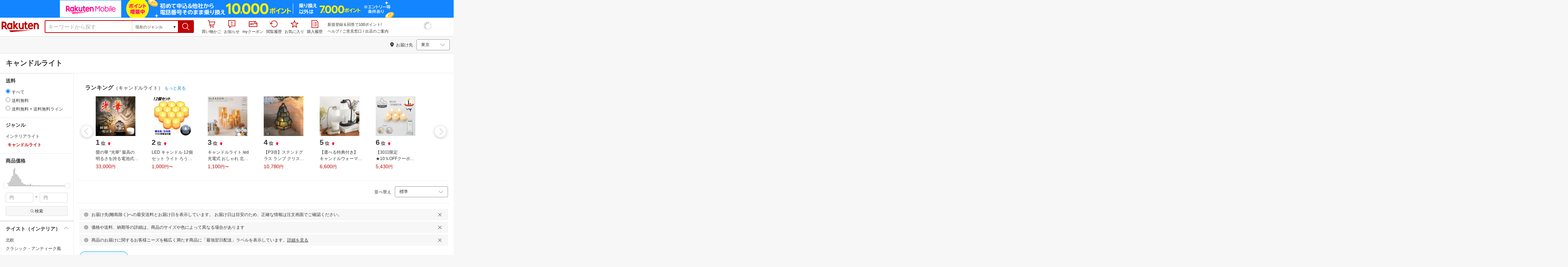

--- FILE ---
content_type: text/html; charset=utf-8
request_url: https://www.rakuten.co.jp/category/406562/
body_size: 82111
content:
<!DOCTYPE html><html style="-webkit-text-size-adjust:100%" lang="ja"><head><meta http-equiv="X-UA-Compatible" content="IE=edge"/><meta charSet="utf-8"/><meta name="viewport" content="width=device-width, initial-scale=1.0"/><link rel="shortcut icon" href="/com/assets/domain-resources/favicon.ico"/><link rel="stylesheet" type="text/css" href="https://r.r10s.jp/com/assets/app/pages/search/css/pc-e7ca0249e94ea75076d0.bundle.css"/><meta property="dui:trace" content="0240df1c-ee41-4cef-9dd4-833035159c80"/><title>【楽天市場】キャンドルライト（インテリアライト｜ライト・照明器具）：インテリア・寝具・収納の通販</title><meta name="description" content="楽天市場-「キャンドルライト」（インテリアライト&lt;ライト・照明器具&lt;インテリア・寝具・収納）6,194件 人気の商品を価格比較・ランキング･レビュー・口コミで検討できます。ご購入でポイント取得がお得。セール商品・送料無料商品も多数。「あす楽」なら翌日お届けも可能です。"/><meta name="keywords" content="キャンドルライト,インテリアライト,ライト・照明器具,インテリア・寝具・収納,通販,インターネット,ショッピング,楽天市場"/><meta name="robots" content="noodp"/><meta property="og:image" content="https://r.r10s.jp/com/img/logo/rakuten_group_red.svg"/><meta property="dui:trace" content="0240df1c-ee41-4cef-9dd4-833035159c80"/><link rel="canonical" href="https://www.rakuten.co.jp/category/406562/"/><link rel="alternate" href="android-app://jp.co.rakuten.android/rakuten-ichiba-app/www.rakuten.co.jp/search?source=appindexing_search&amp;genreId=406562&amp;keyword="/><script src="https://r.r10s.jp/com/assets/javascript/jquery-3.7.1.min.js"></script></head><body style="margin:0" class=""><div id="root"><div class="dui-container header"><script async="" src="//r.r10s.jp/com/inc/navi/common_banner/mno/js/create_ichiba.js"></script><div id="mkdiv_header_pitari"></div><div class="header-pc"><div class="dui-container header-component" data-comp-id-flat="header"><link rel="stylesheet" type="text/css" href="https://r.r10s.jp/com/inc/navi/horizontal/header/common/css/ri_pc_cmn_header-2.0.0.min.css" charSet="EUC-JP"/><div id="rihCmnHeader"><div id="ri-cmn-hdr-global"><div class="logo"><a href="https://www.rakuten.co.jp/" data-postfix="logo" class="ri-cmn-hdr-sprite ri-cmn-rakuten-logo">楽天市場</a></div><div class="ri-cmn-hdr-container"><div class="ri-cmn-hdr-search-contents "><form id="ri-cmn-hdr-form" method="get" action="https://search.rakuten.co.jp/search/mall"><input type="hidden" name="_g" value="406562"/><input type="hidden" name="s" value="1"/><input type="hidden" value="not private"/><input type="hidden" name="_mp"/><div class="ri-cmn-hdr-select-contents"><div class="ri-cmn-hdr-select-scope"><div class="ri-cmn-hdr-select-btn"><span id="ri-cmn-hdr-selected-genre" class="ri-cmn-hdr-selected-genre">現在のジャンル</span><span class="ri-cmn-hdr-selected-genre-arrow">▼</span></div><select name="g" id="ri-cmn-hdr-genre-select"><option value="0">すべてのジャンル</option><option value="551177">メンズファッション</option><option value="100371">レディースファッション</option><option value="558885">靴</option><option value="216131">バッグ・小物・ブランド雑貨</option><option value="216129">ジュエリー・アクセサリー</option><option value="558929">腕時計</option><option value="100433">インナー・下着・ナイトウェア</option><option value="100533">キッズ・ベビー・マタニティ</option><option value="100227">食品</option><option value="551167">スイーツ・お菓子</option><option value="100316">水・ソフトドリンク</option><option value="100317">ワイン</option><option value="510915">ビール・洋酒</option><option value="510901">日本酒・焼酎</option><option value="100026">パソコン・周辺機器</option><option value="564500">スマートフォン・タブレット</option><option value="211742">TV・オーディオ・カメラ</option><option value="562637">家電</option><option value="565004">光回線・モバイル通信</option><option value="101240">CD・DVD</option><option value="112493">楽器・音響機器</option><option value="101070">スポーツ・アウトドア</option><option value="101077">ゴルフ用品</option><option value="100804">インテリア・寝具・収納</option><option value="215783">日用品雑貨・文房具・手芸</option><option value="558944">キッチン用品・食器・調理器具</option><option value="100005">花・ガーデン・DIY</option><option value="101213">ペット・ペットグッズ</option><option value="100938">ダイエット・健康</option><option value="551169">医薬品・コンタクト・介護</option><option value="100939">美容・コスメ・香水</option><option value="566382">おもちゃ</option><option value="101205">テレビゲーム</option><option value="200162">本・雑誌・コミック</option><option value="101114">車・バイク</option><option value="503190">車用品・バイク用品</option><option value="101438">サービス・リフォーム</option><option value="111427">住宅・不動産</option><option value="101381">カタログギフト・チケット</option><option selected="" value="406562">現在のジャンル</option></select></div></div><div class="ri-cmn-hdr-text-contents"><div class="ri-cmn-hdr-text-field sggstInputWrap"><input type="text" id="ri-cmn-hdr-sitem" size="40" placeholder="キーワードから探す" name="sitem" maxLength="2048" class="ri-cmn-hdr-search-input" autoComplete="off"/></div></div><div class="ri-cmn-hdr-search-btn-contents"><div class="ri-cmn-hdr-search-btn-box" role="button" tabindex="0"><input type="submit" id="ri-cmn-hdr-button" class="ri-cmn-hdr-sprite ri-cmn-hdr-search-btn" alt="検索"/></div></div></form></div><link rel="stylesheet" type="text/css" href="https://r.r10s.jp/com/inc/navi/spu/css/spux-pc-search_1.1.1.css"/><div class="ri-cmn-hdr-navi-contents"><div class="ri-cmn-hdr-navi-section"><ul class="ri-cmn-hdr-function"><li class="ri-cmn-hdr-basket ri-cmn-hdr-navi"><a rel="nofollow" href="https://basket.step.rakuten.co.jp/rms/mall/bs/cartall/" data-postfix="cart" class="ri-cmn-hdr-link"><span class="ri-cmn-hdr-sprite ri-cmn-hdr-mybasket-icon"></span>買い物かご</a><div id="cartNumDisplay-template-inItem"><span id="displayCartNum"><span id="cartNumDisplay-template-inItemNum" class="basket" style="display:none"></span></span></div></li><li class="ri-cmn-hdr-notification ri-cmn-hdr-navi"><div id="ritNotificationButton"><span id="ritNotificationBadge"></span><a id="notification" href="#" class="ri-cmn-hdr-link"><span class="ri-cmn-hdr-sprite ri-cmn-hdr-notification-icon"></span>お知らせ</a></div><div id="ritNotification" pollingduration="30000" locid="14" badgeflash="true"><span style="display:none" class="ntfImgDependency"></span><p class="ntfTtlCnt"><span id="top_normal_nt_Close" class="ntfClose"><img width="15" src="https://r.r10s.jp/com/img/home/t.gif" height="15" alt=""/></span></p><div class="ritNotificArea"></div><div class="ritNotificInfo"></div><div class="ritNotificError"><span class="ntfEmptyRead">現在ご利用いただけません</span></div><span class="ntfTopTail"><span class="ntfTopTailFill"></span></span><p class="ntfHelpCnt"><span class="ntfHelp"><a href="https://event.rakuten.co.jp/notification/" data-postfix="notification">「お知らせ」とは</a></span></p></div></li><li class="ri-cmn-hdr-navi"><a rel="nofollow" href="https://coupon.rakuten.co.jp/myCoupon/%E6%A5%BD%E5%A4%A9%E5%B8%82%E5%A0%B4" data-postfix="coupon" class="ri-cmn-hdr-link"><span class="ri-cmn-hdr-sprite ri-cmn-hdr-mycoupon"></span>myクーポン</a></li><li class="ri-cmn-hdr-navi"><a rel="nofollow" href="https://ashiato.rakuten.co.jp/rms/sd/ashiato/vc" data-postfix="browse" class="ri-cmn-hdr-link"><span class="ri-cmn-hdr-sprite ri-cmn-hdr-browse"></span>閲覧履歴</a></li><li class="ri-cmn-hdr-navi"><a rel="nofollow" href="https://my.bookmark.rakuten.co.jp/item" data-postfix="bookmark" class="ri-cmn-hdr-link"><span class="ri-cmn-hdr-sprite ri-cmn-hdr-bookmark"></span>お気に入り</a></li><li class="ri-cmn-hdr-navi"><a rel="nofollow" href="https://order.my.rakuten.co.jp/" data-postfix="purchase" class="ri-cmn-hdr-link"><span class="ri-cmn-hdr-sprite ri-cmn-hdr-order"></span>購入履歴</a></li></ul><div class="ri-cmn-hdr-guide"><p id="grpNote" class="ri-cmn-hdr-guide-ad"></p><div class="ri-cmn-hdr-guide-info"><a href="https://ichiba.faq.rakuten.net/" data-postfix="help">ヘルプ</a> <!-- -->/<!-- --> <a href="https://ichiba.faq.rakuten.net/form/item-guide" data-postfix="faq">ご意見窓口</a> <!-- -->/<!-- --> <a href="https://www.rakuten.co.jp/ec/?camp=701100000008vIp&amp;scid=wi_ich_common" data-postfix="ec">出店のご案内</a></div></div><div class="spux-icon-container"><script type="text/template"><div class="spux-case-nologin spux-case-error spux-case-superdeal spux-case-disabled spux-case-one"><div class="ris-point-display-banner"><iframe width="150" height="40" frameBorder="0" scrolling="no" marginHeight="0" marginWidth="0" style="background-color:transparent" src="https://search.rakuten.co.jp/com/inc/navi/horizontal/header/global/pc_icon_template_hardcode.html"></iframe></div></div><div class="spux-case-n"><span class="spux-icon-text">{{POINT_HEADER_MSG_PREF}}<!-- -->はポイント</span><div class="spux-total-rate-container"><span class="spux-total-sum"><span class="spux-total-rate">-</span></span><span class="spux-icon-bai-container"><span class="spux-icon-bai-top">倍</span><span class="spux-icon-arrow"><span class="spux-icon-arrow-inner"></span></span></span></div></div></script></div><div class="spux-popup-container"><script type="text/template"><div class="spux-popup-helper"></div><span class="spux-popup-arrow-top"><span class="spux-popup-arrow-inner-top"></span></span><div class="spux-popup-box"><div class="spux-popup-header"><span class="spux-popup-header-before">{{POINT_HEADER_MSG_PREF}}<!-- -->はポイント合計</span><span class="spux-total-rate">-</span><span class="spux-popup-header-after">倍</span></div><div class="spux-case-one spux-case-n"><div class="spux-sections-notice">ポイント未利用時の倍率です。特典には獲得上限や条件があります。以下のサービス・キャンペーン名から詳細をご確認ください。</div><ul class="spux-sections-list"><li class="spux-section-template spux-section spux-section-id-#SECTION_ID#"><div class="spux-section-header"><span class="spux-section-name">#SECTION_NAME#</span><span class="spux-section-rate">#SECTION_TOTALRATE#</span><span class="spux-section-bai">倍</span></div><ul class="spux-services-list spux-section-id-#SECTION_ID#-services"><li class="spux-service-template spux-service spux-service-id-#SERVICE_ID# #SERVICE_STATE#"><span class="spux-service-name">#SERVICE_NAME#</span><span class="spux-service-rate-container"><span class="spux-service-rate-label-max">#SERVICE_RATE_LABEL_MAX#</span><span class="spux-service-rate-plus">+</span><span class="spux-service-rate">#SERVICE_RATE#</span><span class="spux-service-rate-bai">倍</span></span><span class="spux-service-link-icon"><a class="spux-service-link" href="#SERVICE_LINK#"></a></span></li></ul></li></ul><ul class="spux-info-links"><li><a href="https://ichiba.faq.rakuten.net/detail/000006983?l2-id=spupopup_{{SERVICE_INFO}}_header_aboutpoint"><span class="ris-ar-right"></span>「{{POINT_HEADER_MSG_PREF}}はポイント〇倍」について</a></li><li><a href="https://point.rakuten.co.jp/history/?l2-id=spupopup_{{SERVICE_INFO}}_header_pointhistory"><span class="ris-ar-right"></span> ポイント利用獲得履歴</a></li></ul></div><div class="spux-case-error"><p class="spux-cant-retrieve-msg">「{{POINT_HEADER_MSG_PREF}}はポイント●倍」を取得をするときにエラーが発生しました</p></div><div class="spux-case-nologin"><p class="spux-cant-retrieve-msg">「{{POINT_HEADER_MSG_PREF}}はポイント●倍」を取得をするときにエラーが発生しました</p><p class="spux-login-msg"><a href="https://www.rakuten.co.jp/myrakuten/login.html">ログイン</a></p><p class="spux-login-msg">お買い物をもっとお得に楽しんで頂くために、このページでのあなたの獲得予定ポイントをお知らせします！</p></div><div class="spux-case-superdeal"></div></div></script></div></div></div><div id="ri-cmn-hdr-global-config"><div data-config="add-lid"><div data-scope="#ri-cmn-hdr-global" data-prefix="header_global_"></div></div><div data-config="search-settings" data-use-genre-select="true"></div></div></div></div></div><span id="cartNumDisplayData" data-api="https://cart-api.step.rakuten.co.jp/rms/mall/cart/count/all/jsonp/?sid=1000&amp;callback=?"></span><script src="https://r.r10s.jp/com/entf/asset/js/entf-4.0.2.min.js"></script><script src="https://jp.rakuten-static.com/1/js/lib/prm_selector.js"></script><script async="" src="https://jp.rakuten-static.com/1/js/grp/hdr/prm_sender.js"></script><div class="spux-settings"><div class="spux-settings-global" data-show-empty-services="true" data-use-max-rate="true"></div><div class="spux-settings-popup" data-enable-on="NORMAL" data-toggle-type="toggle"></div><div class="spux-settings-spu" data-sid="ICHIBA_SEARCH" data-source="PC" data-view-type="TOP" data-encoding="UTF_8"></div><div class="spux-template-popup-data" data-service_info="search_pc" data-point_header_msg_pref="今あなた" data-item_page_type="nrm" data-card_banner_url="http://ad2.trafficgate.net/t/r/8761/1441/99636_99636/"></div><div class="spux-template-icon-data" data-service_info="search_pc" data-point_header_msg_pref="今あなた"></div><div class="spux-settings-sc" data-send-show-format="spux_show_nrm:#VIEWTYPE#:#SOURCE#:#CASE#" data-send-data-format="spux_data_nrm:#VIEWTYPE#:#SOURCE#:#CASE#:#TOTALRATE#" data-l2id="spupopup_search_pc_nrm_header_seemore" data-enabled="true"></div><div class="spux-settings-rat" data-send-show-case-name="spux_show_nrm:#VIEWTYPE#:#SOURCE#:#CASE#" data-send-data-case-name="spux_data_nrm:#VIEWTYPE#:#SOURCE#:#CASE#"></div></div><script src="https://r.r10s.jp/com/js/d/Rmodules/1.28/Rmodules-1.28.0.min.js"></script></div></div><script id="bdg-point-display-settings" type="application/json">{"bdg-point-display":{"standalone":false,"apiKey":"KMJAiXNF62zLrHDYteTDcvRh72kw60I6","breakdown":{"addenda":{"sections":{"SPU":{"annotation":{"label":"{{staticContent.SPU_EXPLANATION}}"}}},"footer":{"USER":{"logo":"{{staticContent.BOTTOM_BANNER}}","destination":"{{staticContent.BOTTOM_BANNER_LINK}}","footnotes":[{"content":"{{staticContent.DISC_SOKUHAI_LIMITED}}"},{"content":"{{staticContent.HOMETOWN_TAX_POINT_DISC}}"},{"content":"{{staticContent.DISC_NO_POINT_USAGE}}"},{"content":"{{staticContent.DISC_POINT_WILL_BE_LIMITED}}"},{"content":"{{staticContent.DISC_POINT_LIMITED}}"},{"content":"{{staticContent.POINT_LIMIT_EXPLANATION}}"},{"content":"{{staticContent.CARD_POINT_CALC_DISC}}"},{"content":"{{staticContent.CARD_POINT_CALC_EXPLANATION}}"}]},"USER_MULTI_SKU":{"logo":"{{staticContent.BOTTOM_BANNER}}","destination":"{{staticContent.BOTTOM_BANNER_LINK}}","footnotes":[{"content":"{{staticContent.DISC_SOKUHAI_LIMITED}}"},{"content":"{{staticContent.DISC_MULTI_SKU_ITEM_SELECTION}}"},{"content":"{{staticContent.DISC_NO_POINT_USAGE}}"},{"content":"{{staticContent.DISC_MULTI_SKU_POINT_WILL_BE_LIMITED}}"},{"content":"{{staticContent.DISC_MULTI_SKU_POINT_LIMIT_EXPLANATION}}"},{"content":"{{staticContent.CARD_POINT_CALC_EXPLANATION}}"}]},"USER_HTT_MULTI_SKU":{"logo":"{{staticContent.BOTTOM_BANNER}}","destination":"{{staticContent.BOTTOM_BANNER_LINK}}","footnotes":[{"content":"{{staticContent.HOMETOWN_TAX_POINT_DISC}}"},{"content":"{{staticContent.DISC_MULTI_SKU_ITEM_SELECTION}}"},{"content":"{{staticContent.DISC_POINT_WILL_BE_LIMITED}}"},{"content":"{{staticContent.DISC_POINT_LIMITED}}"},{"content":"{{staticContent.CARD_POINT_CALC_DISC}}"},{"content":"{{staticContent.CARD_POINT_CALC_EXPLANATION}}"}]},"ANONYMOUS":{"logo":"{{staticContent.BOTTOM_BANNER}}","destination":"{{staticContent.BOTTOM_BANNER_LINK}}","footnotes":[{"content":"{{staticContent.HOMETOWN_TAX_POINT_DISC}}"},{"content":"{{staticContent.DISC_NO_USER}}"}]},"ANONYMOUS_MULTI_SKU":{"logo":"{{staticContent.BOTTOM_BANNER}}","destination":"{{staticContent.BOTTOM_BANNER_LINK}}","footnotes":[{"content":"{{staticContent.HOMETOWN_TAX_POINT_DISC}}"},{"content":"{{staticContent.DISC_MULTI_SKU_ITEM_SELECTION}}"},{"content":"{{staticContent.DISC_NO_USER}}"}]}}}},"hometownTaxPopup":{"staticContent":[{"content":"{{staticContent.HOMETOWN_TAX_POINT_INFO}}"},{"content":"{{staticContent.HOMETOWN_TAX_POINT_DISC}}"}]}}}</script><script type="text/template" data-component-template="bdg-point-display" data-name="point-breakdown"><div class="point-breakdown"><div class="close-button">✕</div><article class="content"><header><div class="title">獲得予定ポイント</div><div class="subtitle">合計<span class="points"> {{points}} pt</span></div></header><section class="sections">{{sections}}</section><footer><ol class="footnotes annotation">{{#list <li>{{content}}</li> footer.footnotes}}</ol>{{footer.footerLink}}</footer></article></div></script><script type="text/template" data-component-template="bdg-point-display" data-name="point-breakdown-loading" data-component="point-breakdown"><div class="loader"><div></div><div></div><div></div></div></script><script type="text/template" data-component-template="bdg-point-display" data-name="point-breakdown-error" data-component="point-breakdown"><div class="message"><h4>読み込みに失敗しました</h4><div class="content">ただいま、一時的に読み込みに時間がかかっています。時間をおいて再度お試しください。</div><div class="quit-button">OK</div></div></script><script type="text/template" data-component-template="bdg-point-display" data-name="point-breakdown-section" data-component="point-breakdown"><div class="section"><h3>{{logo}}<div class="title">{{caption}}</div>{{annotation}}</h3><div class="items">{{items}}</div></div></script><script type="text/template" data-component-template="bdg-point-display" data-name="point-breakdown-section-annotation" data-component="point-breakdown"><a href="{{destination}}" class="subtitle annotation"><img src="{{staticContent.QUESTION_MARK_ICON}}" alt=""/>{{label}}</a></script><script type="text/template" data-name="point-breakdown-footer-link" data-component-template="bdg-point-display" data-component="point-breakdown"><a href="{{destination}}"><img src="{{logo}}" class="logo"/></a></script><script type="text/template" data-component-template="bdg-point-display" data-name="point-breakdown-group" data-component="point-breakdown"><div class="row"><div class="group">{{logo}}<span class="caption">{{caption}}</span><div class="items">{{items}}</div></div></div></script><script type="text/template" data-component-template="bdg-point-display" data-name="point-breakdown-item" data-component="point-breakdown"><div class="row"><div class="item">{{logo}}<span class="caption">{{caption}}</span>{{points}}<span class="description">{{description}}</span></div></div></script><script type="text/template" data-component-template="bdg-point-display" data-name="point-breakdown-item-points" data-component="point-breakdown"><span class="points subtitle">{{points}} pt</span></script><script type="text/template" data-component-template="bdg-point-display" data-name="point-breakdown-item-points-limit-almost-reached" data-component="point-breakdown"><span class="points subtitle footnote">{{points}} pt<sup>※1</sup></span></script><script type="text/template" data-component-template="bdg-point-display" data-name="point-breakdown-item-points-full" data-component="point-breakdown"><span class="points subtitle footnote">上限達成済み<sup>※2</sup></span></script><script type="text/template" data-component-template="bdg-point-display" data-name="point-breakdown-item-points-unqualified" data-component="point-breakdown"><span class="points subtitle">未エントリー</span></script><script type="text/template" data-component-template="bdg-point-display" data-name="point-breakdown-item-link" data-component="point-breakdown"><a class="link" href="{{destination}}">詳しくはこちら</a></script><script type="text/template" data-component-template="bdg-point-display" data-name="point-breakdown-logo" data-component="point-breakdown"><img src="{{source}}" alt=""/></script><script type="text/template" data-component-template="bdg-point-display" data-name="point-summary"><div class="bdg-point-display-summary point-summary"><img class="p-icon point-icon" src="https://r.r10s.jp/com/inc/home/20080930/ris/img/spux/icon_point.png" alt=""/><div class="total"><span>{{points}}</span>ポイント</div>{{multiplier}}{{multiplierUp}}{{rebate}}<div class="link breakdown-link">内訳を見る</div>{{annotations}}</div></script><script type="text/template" data-component-template="bdg-point-display" data-name="point-summary-with-range" data-component="point-summary"><div class="bdg-point-display-summary point-summary"><img class="p-icon point-icon" src="https://r.r10s.jp/com/inc/home/20080930/ris/img/spux/icon_point.png" alt=""/><div class="total"><span>{{points}}～{{maxPoints}}</span>ポイント</div>{{multiplier}}{{multiplierUp}}<div class="link breakdown-link"></div><div style="display:block">{{rebate}}</div>{{annotations}}</div></script><script type="text/template" data-component-template="bdg-point-display" data-name="point-summary-loading" data-component="point-summary"><div class="bdg-point-display-summary loading"><img class="p-icon point-icon" src="https://r.r10s.jp/com/inc/home/20080930/ris/img/spux/icon_point.png" alt=""/><div></div><div></div><div></div></div></script><script type="text/template" data-component-template="bdg-point-display" data-name="point-summary-error" data-component="point-summary"><div class="message error">ポイント情報の取得に失敗しました。獲得予定ポイントが正しく表示されなかったため、時間をおいて、再度お試しください。</div></script><script type="text/template" data-component-template="bdg-point-display" data-name="point-multiplier" data-component="point-summary"><ul class="campaign multiplier"><li>{{rate}}<!-- -->倍</li></ul></script><script type="text/template" data-component-template="bdg-point-display" data-name="point-multiplier-range" data-component="point-summary"><ul class="campaign multiplier"><li>{{rate}}～{{maxRate}}<!-- -->倍</li></ul></script><script type="text/template" data-component-template="bdg-point-display" data-name="point-multiplier-up" data-component="point-summary"><ul class="campaign multiplier-up"><li class="multiplier">{{rate}}<!-- -->倍</li><li>{{bonus}}<!-- -->倍UP</li></ul></script><script type="text/template" data-component-template="bdg-point-display" data-name="point-multiplier-up-range" data-component="point-summary"><ul class="campaign multiplier-up"><li class="multiplier">{{rate}}<!-- -->倍</li><li>{{bonus}}<!-- -->倍UP～<!-- -->{{maxRate}}<!-- -->倍+<!-- -->{{bonus}}<!-- -->倍UP</li></ul></script><script type="text/template" data-component-template="bdg-point-display" data-name="point-multiplier-up-zero-point-range" data-component="point-summary"><ul class="campaign multiplier-up"><li class="multiplier">{{rate}}<!-- -->倍～<!-- -->{{maxRate}}<!-- -->倍</li><li>{{bonus}}<!-- -->倍UP</li></ul></script><script type="text/template" data-component-template="bdg-point-display" data-name="point-multiplier-up-annotation" data-component="point-summary"><ul class="annotations">{{#list <li>ポイントアップ期間：<!-- -->{{endDate}}<!-- -->まで</li> distributions}}</ul></script><script type="text/template" data-component-template="bdg-point-display" data-name="point-rebate" data-component="point-summary"><ul class="campaign rebate"><li class="multiplier">{{rate}}<!-- -->倍</li><li>{{rebate}}<!-- -->ポイントバック</li></ul></script><script type="text/template" data-component-template="bdg-point-display" data-name="point-rebate-range" data-component="point-summary"><ul class="campaign rebate"><li class="multiplier">{{rate}}<!-- -->倍</li><li>{{rebate}}<!-- -->ポイントバック～<!-- -->{{maxRate}}<!-- -->倍+ <!-- -->{{rebate}}<!-- -->ポイントバック</li></ul></script><script type="text/template" data-component-template="bdg-point-display" data-name="point-rebate-zero-point-range" data-component="point-summary"><ul class="campaign rebate"><li class="multiplier">{{rate}}<!-- -->倍～<!-- -->{{maxRate}}<!-- -->倍</li><li>{{rebate}}<!-- -->ポイントバック</li></ul></script><script type="text/template" data-component-template="bdg-point-display" data-name="point-rebate-annotation" data-component="point-summary"><ul class="annotations">{{#list <li><span>スーパーDEAL +<!-- -->{{value}}<!-- -->%ポイントバック対象期間：</span><span>{{startDate}} ～ {{endDate}}</span></li> distributions}}</ul></script><script type="text/template" data-component-template="bdg-point-display" data-name="point-breakdown-with-range" data-component="point-breakdown"><div class="bdg-point-display-breakdown point-breakdown"><div class="close-button">✕</div><article class="content"><section class="sections">{{sections}}</section><footer><ol class="footnotes annotation">{{#list <li>{{content}}</li> footer.footnotes}}</ol>{{footer.footerLink}}</footer></article></div></script><script type="text/template" data-name="point-breakdown-footer-link" data-component-template="bdg-point-display" data-component="point-breakdown"><a href="{{destination}}"><img src="{{logo}}" class="logo"/></a></script><script type="text/template" data-component-template="bdg-point-display" data-name="hometown-tax-popup"><div class="hometown-tax-popup"><div class="close-button">✕</div><div class="static-content">{{#list <span>{{content}}</span> staticContent}}</div></div></script><script type="text/template" data-component-template="bdg-point-display" data-name="hometown-tax-popup-loading" data-component="hometown-tax-popup"><div class="loading"><div></div><div></div><div></div></div></script><script type="text/template" data-component-template="bdg-point-display" data-name="hometown-tax-popup-error" data-component="hometown-tax-popup"><div class="message"><h4>読み込みに失敗しました</h4><div class="content">ただいま、一時的に読み込みに時間がかかっています。時間をおいて再度お試しください。</div><div class="quit-button">OK</div></div></script><link rel="stylesheet" type="text/css" href="https://r.r10s.jp/com/js/d/bdg/2.0/bdg.css"/><script src="https://r.r10s.jp/com/js/d/bdg/2.0/vendor-2.0.1.min.js"></script><div class="suggestWrapper"><div></div></div></div><div class="dui-container nav"><div class="dui-container infobar"><div class="dui-menu"><div class="breadcrumbClient"><div class="item breadcrumb-model breadcrumb -fluid" style="--navWidth:auto" data-comp-id-flat="breadcrumb"><nav class="breadcrumbs-container-wrapper--KiLsJ"><ul class="breadcrumbs-container--2qMEY breadcrumbs-container-overflow-scroll--Kwv88"><li class="breadcrumb-item--1KUNX"><a href="https://www.rakuten.co.jp" class="breadcrumbs-name--1ahfw">市場TOP</a><div class="breadcrumbs-icon--f9Uqi"><div class="icon--2QZm2 color-gray--2OAj4 common-chevron-right--yQPT4" style="font-size:12px"></div></div></li><li class="breadcrumb-item--1KUNX"><a href="https://www.rakuten.co.jp/category/100804/" class="breadcrumbs-name--1ahfw">インテリア・寝具・収納</a><div class="breadcrumbs-icon--f9Uqi"><div class="icon--2QZm2 color-gray--2OAj4 common-chevron-right--yQPT4" style="font-size:12px"></div></div></li><li class="breadcrumb-item--1KUNX"><a href="https://www.rakuten.co.jp/category/100805/" class="breadcrumbs-name--1ahfw">ライト・照明器具</a><div class="breadcrumbs-icon--f9Uqi"><div class="icon--2QZm2 color-gray--2OAj4 common-chevron-right--yQPT4" style="font-size:12px"></div></div></li><li class="breadcrumb-item--1KUNX"><a href="https://www.rakuten.co.jp/category/406560/" class="breadcrumbs-name--1ahfw">インテリアライト</a><div class="breadcrumbs-icon--f9Uqi"><div class="icon--2QZm2 color-gray--2OAj4 common-chevron-right--yQPT4" style="font-size:12px"></div></div></li><li class="breadcrumb-item--1KUNX"><a href="https://www.rakuten.co.jp/category/406562/" class="breadcrumbs-name--1ahfw" aria-current="page">キャンドルライト</a></li></ul><ul class="breadcrumbs-container--2qMEY hidden-container--2M5n7" aria-hidden="true"><li class="breadcrumb-item--1KUNX"><a href="https://www.rakuten.co.jp" class="breadcrumbs-name--1ahfw">市場TOP</a><div class="breadcrumbs-icon--f9Uqi"><div class="icon--2QZm2 color-gray--2OAj4 common-chevron-right--yQPT4" style="font-size:12px"></div></div></li><li class="breadcrumb-item--1KUNX"><a href="https://www.rakuten.co.jp/category/100804/" class="breadcrumbs-name--1ahfw">インテリア・寝具・収納</a><div class="breadcrumbs-icon--f9Uqi"><div class="icon--2QZm2 color-gray--2OAj4 common-chevron-right--yQPT4" style="font-size:12px"></div></div></li><li class="breadcrumb-item--1KUNX"><a href="https://www.rakuten.co.jp/category/100805/" class="breadcrumbs-name--1ahfw">ライト・照明器具</a><div class="breadcrumbs-icon--f9Uqi"><div class="icon--2QZm2 color-gray--2OAj4 common-chevron-right--yQPT4" style="font-size:12px"></div></div></li><li class="breadcrumb-item--1KUNX"><a href="https://www.rakuten.co.jp/category/406560/" class="breadcrumbs-name--1ahfw">インテリアライト</a><div class="breadcrumbs-icon--f9Uqi"><div class="icon--2QZm2 color-gray--2OAj4 common-chevron-right--yQPT4" style="font-size:12px"></div></div></li><li class="breadcrumb-item--1KUNX"><a href="https://www.rakuten.co.jp/category/406562/" class="breadcrumbs-name--1ahfw" aria-current="page">キャンドルライト</a></li></ul></nav><div class="divider "><div class="icon--2QZm2 color-gray--2OAj4 common-chevron-right--yQPT4" style="font-size:12px"></div></div><span><span class="text-container--2tSUW default-size--1kRiQ default-color--2fMVe" style="white-space:nowrap">検索結果</span></span><span><span class="text-container--2tSUW default-size--1kRiQ default-color--2fMVe" style="white-space:nowrap">1〜45件 （6,194件）</span></span><script type="application/ld+json">{"@context":"http://schema.org","@type":"WebPage","breadcrumb":{"@type":"BreadcrumbList","itemListElement":[{"@type":"ListItem","position":1,"item":{"@id":"https://www.rakuten.co.jp","name":"すべてのジャンル"}},{"@type":"ListItem","position":2,"item":{"@id":"https://www.rakuten.co.jp/category/100804/","name":"インテリア・寝具・収納"}},{"@type":"ListItem","position":3,"item":{"@id":"https://www.rakuten.co.jp/category/100805/","name":"ライト・照明器具"}},{"@type":"ListItem","position":4,"item":{"@id":"https://www.rakuten.co.jp/category/406560/","name":"インテリアライト"}}]}}</script></div></div><div class="navShipping"><div class="dui-menu _rightfloated prefecturefilter"><span class="item"><i class="dui-icon -location"></i>お届け先</span><div class="item"><form class="dui-form japan" method="get" action="https://search.rakuten.co.jp/search/mall"><input type="hidden" name="g" value="406562"/><input type="hidden" name="s" value="1"/><input type="hidden" name="set" value="pref"/><div class="inlinefields"><div class="field"><div class="container--3jeM2"><select class="select--3dzR5 size-s--3zCUs border-radius-all--2LwW9" style="padding-left:" name="pref"><optgroup label="北海道"><option value="hokkaido" aria-label="北海道">北海道</option></optgroup><optgroup label="東北"><option value="aomori" aria-label="青森">青森</option><option value="iwate" aria-label="岩手">岩手</option><option value="miyagi" aria-label="宮城">宮城</option><option value="akita" aria-label="秋田">秋田</option><option value="yamagata" aria-label="山形">山形</option><option value="fukushima" aria-label="福島">福島</option></optgroup><optgroup label="甲信越"><option value="niigata" aria-label="新潟">新潟</option><option value="nagano" aria-label="長野">長野</option><option value="yamanashi" aria-label="山梨">山梨</option></optgroup><optgroup label="関東"><option selected="" value="tokyo" aria-label="東京">東京</option><option value="kanagawa" aria-label="神奈川">神奈川</option><option value="saitama" aria-label="埼玉">埼玉</option><option value="chiba" aria-label="千葉">千葉</option><option value="ibaraki" aria-label="茨城">茨城</option><option value="tochigi" aria-label="栃木">栃木</option><option value="gunma" aria-label="群馬">群馬</option></optgroup><optgroup label="北陸"><option value="toyama" aria-label="富山">富山</option><option value="ishikawa" aria-label="石川">石川</option><option value="fukui" aria-label="福井">福井</option></optgroup><optgroup label="東海"><option value="aichi" aria-label="愛知">愛知</option><option value="gifu" aria-label="岐阜">岐阜</option><option value="shizuoka" aria-label="静岡">静岡</option><option value="mie" aria-label="三重">三重</option></optgroup><optgroup label="関西"><option value="osaka" aria-label="大阪">大阪</option><option value="hyogo" aria-label="兵庫">兵庫</option><option value="kyoto" aria-label="京都">京都</option><option value="shiga" aria-label="滋賀">滋賀</option><option value="nara" aria-label="奈良">奈良</option><option value="wakayama" aria-label="和歌山">和歌山</option></optgroup><optgroup label="中国"><option value="tottori" aria-label="鳥取">鳥取</option><option value="shimane" aria-label="島根">島根</option><option value="okayama" aria-label="岡山">岡山</option><option value="hiroshima" aria-label="広島">広島</option><option value="yamaguchi" aria-label="山口">山口</option></optgroup><optgroup label="四国"><option value="tokushima" aria-label="徳島">徳島</option><option value="kagawa" aria-label="香川">香川</option><option value="ehime" aria-label="愛媛">愛媛</option><option value="kochi" aria-label="高知">高知</option></optgroup><optgroup label="九州"><option value="fukuoka" aria-label="福岡">福岡</option><option value="saga" aria-label="佐賀">佐賀</option><option value="miyazaki" aria-label="宮崎">宮崎</option><option value="nagasaki" aria-label="長崎">長崎</option><option value="oita" aria-label="大分">大分</option><option value="kumamoto" aria-label="熊本">熊本</option><option value="kagoshima" aria-label="鹿児島">鹿児島</option></optgroup><optgroup label="沖縄"><option value="okinawa" aria-label="沖縄">沖縄</option></optgroup></select><div class="icon--3eVQK"><div class="icon--2QZm2 size-m--3Rirc color-gray--2OAj4 common-chevron-down--2Nuzd"></div></div></div></div><div class="field" style="display:none"><button class="dui-button" type="submit"><i class="dui-icon -search"></i>検索</button></div><noscript><div class="field"><button class="dui-button" type="submit"><i class="dui-icon -search"></i>検索</button></div></noscript></div></form></div></div></div></div></div><div data-duiid="tjjvno77r" class="dui-container leadsentence"><h1 class="name">キャンドルライト</h1> </div></div><div class="dui-container main"><div class="dui-container aside"><div class="filtersContainer sidebar"><div class="dui-menu -vertical -divided"><div class="item"></div><div class="item"><div class="dui-container single-choice-radio-filter" data-track-filters="" data-comp-id-flat="left_navi-shipping_cost_filter"><div class="dui-filter-menu"><div class="header">送料</div><div class="content"><form class="dui-form" method="get" action="https://search.rakuten.co.jp/search/mall"><input type="hidden" name="g" value="406562"/><input type="hidden" name="p" value="0"/><input type="hidden" name="s" value="1"/><input type="submit" role="button" aria-label="submit" style="display:none"/><div class="groupedfields"><div class="dui-list field -active"><label class="item"><input type="radio" role="radio" aria-label="すべて" name="filter" checked=""/><span>すべて</span></label></div><div class="dui-list field"><label class="item"><input type="radio" role="radio" aria-label="送料無料" name="filter" value="fs"/><span>送料無料</span></label></div><div class="dui-list field"><label class="item"><input type="radio" role="radio" aria-label="送料無料 + 送料無料ライン" name="filter" value="fs-fsl"/><span>送料無料 + 送料無料ライン</span></label></div></div></form></div></div></div></div><div class="item"><div class="dui-container genrefilter" data-track-genre_filter:ids="[406560,406562]" data-track-genre_filter="406562" data-comp-id-flat="left_navi-genre_filter"><div class="dui-filter-menu"><div class="header" title="ジャンル"><span class="_ellipsis">ジャンル</span></div><div class="content"><div class="dui-list"><a class="item" href="https://www.rakuten.co.jp/category/406560/">インテリアライト</a><div class="item"><div class="dui-list"><span class="item -active _ellipsis" title="キャンドルライト">キャンドルライト</span><div class="item"><div class="dui-list"></div></div></div></div></div></div></div></div></div><div class="item"><div class="dui-container pricefilter" data-comp-id-flat="left_navi-price_filter"><div class="dui-filter-menu"><div class="header" title="商品価格"><span>商品価格</span></div><div class="content"><div class="price histogram fixed" role="presentation"><div class="histogram bar" style="width:1.9607843137254901%" data-text="0&lt;small&gt;円&lt;/small&gt;" data-idx="0" data-count="37件" data-from="0" data-to="359" role="button" tabindex="0"><div data-count="37" style="height:3.8065843621399176%"></div></div><div class="histogram bar" style="width:1.9607843137254901%" data-text="360&lt;small&gt;円&lt;/small&gt;" data-idx="1" data-count="145件" data-from="360" data-to="639" role="button" tabindex="0"><div data-count="145" style="height:14.917695473251028%"></div></div><div class="histogram bar" style="width:1.9607843137254901%" data-text="640&lt;small&gt;円&lt;/small&gt;" data-idx="2" data-count="152件" data-from="640" data-to="999" role="button" tabindex="0"><div data-count="152" style="height:15.637860082304528%"></div></div><div class="histogram bar" style="width:1.9607843137254901%" data-text="1,000&lt;small&gt;円&lt;/small&gt;" data-idx="3" data-count="252件" data-from="1000" data-to="1439" role="button" tabindex="0"><div data-count="252" style="height:25.925925925925924%"></div></div><div class="histogram bar" style="width:1.9607843137254901%" data-text="1,440&lt;small&gt;円&lt;/small&gt;" data-idx="4" data-count="385件" data-from="1440" data-to="1959" role="button" tabindex="0"><div data-count="385" style="height:39.609053497942384%"></div></div><div class="histogram bar" style="width:1.9607843137254901%" data-text="1,960&lt;small&gt;円&lt;/small&gt;" data-idx="5" data-count="527件" data-from="1960" data-to="2559" role="button" tabindex="0"><div data-count="527" style="height:54.218106995884774%"></div></div><div class="histogram bar" style="width:1.9607843137254901%" data-text="2,560&lt;small&gt;円&lt;/small&gt;" data-idx="6" data-count="893件" data-from="2560" data-to="3239" role="button" tabindex="0"><div data-count="893" style="height:91.8724279835391%"></div></div><div class="histogram bar" style="width:1.9607843137254901%" data-text="3,240&lt;small&gt;円&lt;/small&gt;" data-idx="7" data-count="972件" data-from="3240" data-to="3999" role="button" tabindex="0"><div data-count="972" style="height:100%"></div></div><div class="histogram bar" style="width:1.9607843137254901%" data-text="4,000&lt;small&gt;円&lt;/small&gt;" data-idx="8" data-count="649件" data-from="4000" data-to="4839" role="button" tabindex="0"><div data-count="649" style="height:66.76954732510289%"></div></div><div class="histogram bar" style="width:1.9607843137254901%" data-text="4,840&lt;small&gt;円&lt;/small&gt;" data-idx="9" data-count="604件" data-from="4840" data-to="5759" role="button" tabindex="0"><div data-count="604" style="height:62.139917695473244%"></div></div><div class="histogram bar" style="width:1.9607843137254901%" data-text="5,760&lt;small&gt;円&lt;/small&gt;" data-idx="10" data-count="500件" data-from="5760" data-to="6759" role="button" tabindex="0"><div data-count="500" style="height:51.440329218106996%"></div></div><div class="histogram bar" style="width:1.9607843137254901%" data-text="6,760&lt;small&gt;円&lt;/small&gt;" data-idx="11" data-count="384件" data-from="6760" data-to="7839" role="button" tabindex="0"><div data-count="384" style="height:39.50617283950617%"></div></div><div class="histogram bar" style="width:1.9607843137254901%" data-text="7,840&lt;small&gt;円&lt;/small&gt;" data-idx="12" data-count="345件" data-from="7840" data-to="8999" role="button" tabindex="0"><div data-count="345" style="height:35.49382716049383%"></div></div><div class="histogram bar" style="width:1.9607843137254901%" data-text="9,000&lt;small&gt;円&lt;/small&gt;" data-idx="13" data-count="171件" data-from="9000" data-to="10239" role="button" tabindex="0"><div data-count="171" style="height:17.59259259259259%"></div></div><div class="histogram bar" style="width:1.9607843137254901%" data-text="10,240&lt;small&gt;円&lt;/small&gt;" data-idx="14" data-count="110件" data-from="10240" data-to="11559" role="button" tabindex="0"><div data-count="110" style="height:11.316872427983538%"></div></div><div class="histogram bar" style="width:1.9607843137254901%" data-text="11,560&lt;small&gt;円&lt;/small&gt;" data-idx="15" data-count="76件" data-from="11560" data-to="12959" role="button" tabindex="0"><div data-count="76" style="height:7.818930041152264%"></div></div><div class="histogram bar" style="width:1.9607843137254901%" data-text="12,960&lt;small&gt;円&lt;/small&gt;" data-idx="16" data-count="66件" data-from="12960" data-to="14439" role="button" tabindex="0"><div data-count="66" style="height:6.790123456790123%"></div></div><div class="histogram bar" style="width:1.9607843137254901%" data-text="14,440&lt;small&gt;円&lt;/small&gt;" data-idx="17" data-count="41件" data-from="14440" data-to="15999" role="button" tabindex="0"><div data-count="41" style="height:4.218106995884774%"></div></div><div class="histogram bar" style="width:1.9607843137254901%" data-text="16,000&lt;small&gt;円&lt;/small&gt;" data-idx="18" data-count="50件" data-from="16000" data-to="17639" role="button" tabindex="0"><div data-count="50" style="height:5.1440329218107%"></div></div><div class="histogram bar" style="width:1.9607843137254901%" data-text="17,640&lt;small&gt;円&lt;/small&gt;" data-idx="19" data-count="34件" data-from="17640" data-to="19359" role="button" tabindex="0"><div data-count="34" style="height:3.4979423868312756%"></div></div><div class="histogram bar" style="width:1.9607843137254901%" data-text="19,360&lt;small&gt;円&lt;/small&gt;" data-idx="20" data-count="88件" data-from="19360" data-to="21159" role="button" tabindex="0"><div data-count="88" style="height:9.053497942386832%"></div></div><div class="histogram bar" style="width:1.9607843137254901%" data-text="21,160&lt;small&gt;円&lt;/small&gt;" data-idx="21" data-count="14件" data-from="21160" data-to="23039" role="button" tabindex="0"><div data-count="14" style="height:1.440329218106996%"></div></div><div class="histogram bar" style="width:1.9607843137254901%" data-text="23,040&lt;small&gt;円&lt;/small&gt;" data-idx="22" data-count="11件" data-from="23040" data-to="24999" role="button" tabindex="0"><div data-count="11" style="height:1.131687242798354%"></div></div><div class="histogram bar" style="width:1.9607843137254901%" data-text="25,000&lt;small&gt;円&lt;/small&gt;" data-idx="23" data-count="9件" data-from="25000" data-to="27039" role="button" tabindex="0"><div data-count="9" style="height:0.9259259259259258%"></div></div><div class="histogram bar" style="width:1.9607843137254901%" data-text="27,040&lt;small&gt;円&lt;/small&gt;" data-idx="24" data-count="11件" data-from="27040" data-to="29159" role="button" tabindex="0"><div data-count="11" style="height:1.131687242798354%"></div></div><div class="histogram bar" style="width:1.9607843137254901%" data-text="29,160&lt;small&gt;円&lt;/small&gt;" data-idx="25" data-count="9件" data-from="29160" data-to="31359" role="button" tabindex="0"><div data-count="9" style="height:0.9259259259259258%"></div></div><div class="histogram bar" style="width:1.9607843137254901%" data-text="31,360&lt;small&gt;円&lt;/small&gt;" data-idx="26" data-count="10件" data-from="31360" data-to="33639" role="button" tabindex="0"><div data-count="10" style="height:1.02880658436214%"></div></div><div class="histogram bar" style="width:1.9607843137254901%" data-text="33,640&lt;small&gt;円&lt;/small&gt;" data-idx="27" data-count="12件" data-from="33640" data-to="35999" role="button" tabindex="0"><div data-count="12" style="height:1.2345679012345678%"></div></div><div class="histogram bar" style="width:1.9607843137254901%" data-text="36,000&lt;small&gt;円&lt;/small&gt;" data-idx="28" data-count="9件" data-from="36000" data-to="38439" role="button" tabindex="0"><div data-count="9" style="height:0.9259259259259258%"></div></div><div class="histogram bar" style="width:1.9607843137254901%" data-text="38,440&lt;small&gt;円&lt;/small&gt;" data-idx="29" data-count="6件" data-from="38440" data-to="40959" role="button" tabindex="0"><div data-count="6" style="height:0.6172839506172839%"></div></div><div class="histogram bar" style="width:1.9607843137254901%" data-text="40,960&lt;small&gt;円&lt;/small&gt;" data-idx="30" data-count="2件" data-from="40960" data-to="43559" role="button" tabindex="0"><div data-count="2" style="height:0.205761316872428%"></div></div><div class="histogram bar" style="width:1.9607843137254901%" data-text="43,560&lt;small&gt;円&lt;/small&gt;" data-idx="31" data-count="6件" data-from="43560" data-to="46239" role="button" tabindex="0"><div data-count="6" style="height:0.6172839506172839%"></div></div><div class="histogram bar" style="width:1.9607843137254901%" data-text="46,240&lt;small&gt;円&lt;/small&gt;" data-idx="32" data-count="5件" data-from="46240" data-to="48999" role="button" tabindex="0"><div data-count="5" style="height:0.51440329218107%"></div></div><div class="histogram bar" style="width:1.9607843137254901%" data-text="49,000&lt;small&gt;円&lt;/small&gt;" data-idx="33" data-count="2件" data-from="49000" data-to="54759" role="button" tabindex="0"><div data-count="2" style="height:0.205761316872428%"></div></div><div class="histogram bar" style="width:1.9607843137254901%" data-text="54,760&lt;small&gt;円&lt;/small&gt;" data-idx="34" data-count="5件" data-from="54760" data-to="57759" role="button" tabindex="0"><div data-count="5" style="height:0.51440329218107%"></div></div><div class="histogram bar" style="width:1.9607843137254901%" data-text="57,760&lt;small&gt;円&lt;/small&gt;" data-idx="35" data-count="2件" data-from="57760" data-to="63999" role="button" tabindex="0"><div data-count="2" style="height:0.205761316872428%"></div></div><div class="histogram bar" style="width:1.9607843137254901%" data-text="64,000&lt;small&gt;円&lt;/small&gt;" data-idx="36" data-count="1件" data-from="64000" data-to="67239" role="button" tabindex="0"><div data-count="1" style="height:0.102880658436214%"></div></div><div class="histogram bar" style="width:1.9607843137254901%" data-text="67,240&lt;small&gt;円&lt;/small&gt;" data-idx="37" data-count="2件" data-from="67240" data-to="70559" role="button" tabindex="0"><div data-count="2" style="height:0.205761316872428%"></div></div><div class="histogram bar" style="width:1.9607843137254901%" data-text="70,560&lt;small&gt;円&lt;/small&gt;" data-idx="38" data-count="1件" data-from="70560" data-to="73959" role="button" tabindex="0"><div data-count="1" style="height:0.102880658436214%"></div></div><div class="histogram bar" style="width:1.9607843137254901%" data-text="73,960&lt;small&gt;円&lt;/small&gt;" data-idx="39" data-count="1件" data-from="73960" data-to="77439" role="button" tabindex="0"><div data-count="1" style="height:0.102880658436214%"></div></div><div class="histogram bar" style="width:1.9607843137254901%" data-text="77,440&lt;small&gt;円&lt;/small&gt;" data-idx="40" data-count="3件" data-from="77440" data-to="80999" role="button" tabindex="0"><div data-count="3" style="height:0.30864197530864196%"></div></div><div class="histogram bar" style="width:1.9607843137254901%" data-text="81,000&lt;small&gt;円&lt;/small&gt;" data-idx="41" data-count="2件" data-from="81000" data-to="84639" role="button" tabindex="0"><div data-count="2" style="height:0.205761316872428%"></div></div><div class="histogram bar" style="width:1.9607843137254901%" data-text="84,640&lt;small&gt;円&lt;/small&gt;" data-idx="42" data-count="4件" data-from="84640" data-to="88359" role="button" tabindex="0"><div data-count="4" style="height:0.411522633744856%"></div></div><div class="histogram bar" style="width:1.9607843137254901%" data-text="88,360&lt;small&gt;円&lt;/small&gt;" data-idx="43" data-count="1件" data-from="88360" data-to="92159" role="button" tabindex="0"><div data-count="1" style="height:0.102880658436214%"></div></div><div class="histogram bar" style="width:1.9607843137254901%" data-text="92,160&lt;small&gt;円&lt;/small&gt;" data-idx="44" data-count="3件" data-from="92160" data-to="99999" role="button" tabindex="0"><div data-count="3" style="height:0.30864197530864196%"></div></div><div class="histogram bar" style="width:1.9607843137254901%" data-text="100,000&lt;small&gt;円&lt;/small&gt;" data-idx="45" data-count="2件" data-from="100000" data-to="109999" role="button" tabindex="0"><div data-count="2" style="height:0.205761316872428%"></div></div><div class="histogram bar" style="width:1.9607843137254901%" data-text="110,000&lt;small&gt;円&lt;/small&gt;" data-idx="46" data-count="7件" data-from="110000" data-to="124999" role="button" tabindex="0"><div data-count="7" style="height:0.720164609053498%"></div></div><div class="histogram bar" style="width:1.9607843137254901%" data-text="125,000&lt;small&gt;円&lt;/small&gt;" data-idx="47" data-count="5件" data-from="125000" data-to="149999" role="button" tabindex="0"><div data-count="5" style="height:0.51440329218107%"></div></div><div class="histogram bar" style="width:1.9607843137254901%" data-text="150,000&lt;small&gt;円&lt;/small&gt;" data-idx="48" data-count="4件" data-from="150000" data-to="199999" role="button" tabindex="0"><div data-count="4" style="height:0.411522633744856%"></div></div><div class="histogram bar" style="width:1.9607843137254901%" data-text="200,000&lt;small&gt;円&lt;/small&gt;" data-idx="49" data-count="2件" data-from="200000" data-to="299999" role="button" tabindex="0"><div data-count="2" style="height:0.205761316872428%"></div></div><div class="histogram bar" style="width:1.9607843137254901%" data-text="300,000&lt;small&gt;円&lt;/small&gt;" data-idx="50" data-count="2件" data-from="300000" role="button" tabindex="0"><div data-count="2" style="height:0.205761316872428%"></div></div><a class="dui-button -pointing" style="display:none"><div class="price"></div><span class="count"></span></a></div><div class="sliderCtrlContainer"><div class="sliderCtrlBar"><div class="slider hover"></div><div class="slider control left" role="slider" tabindex="0" aria-valuenow="0" aria-label="Decrease price range"></div><div class="slider control right" role="slider" tabindex="0" aria-valuenow="0" aria-label="Increase price range"></div></div></div><form id="price-filter" class="dui-form" action="https://search.rakuten.co.jp/search/mall"><input type="hidden" name="g" value="406562"/><input type="hidden" name="p" value="0"/><input type="hidden" name="s" value="1"/><div class="inlinefields -fluid"><div class="field"><input type="number" value="" autoComplete="off" class="price input" name="min" id="min-price-filter" aria-label="min price filter" placeholder="円" maxLength="9"/></div><div class="field separator">~</div><div class="field"><input type="number" value="" autoComplete="off" class="price input" name="max" id="max-price-filter" aria-label="max price filter" placeholder="円" maxLength="9"/></div></div><button class="dui-button -fluid" type="submit"><i class="dui-icon -search"></i>検索</button></form></div></div></div></div><div class="item"></div><div class="item"></div><div class="item"></div><div class="item"><div class="dui-container optionfilter" data-track-enhanced_filter="[&quot;406562_1000173&quot;,&quot;406562_1000984&quot;,&quot;406562_1000111&quot;]" data-track-enhanced_filter:tag_id="[]" data-comp-id-flat="left_navi-enhanced_filter"><div class="dui-filter-menu -opened"><div class="header -clickable" title="テイスト（インテリア）" role="button" tabindex="0"><div class="dui-icon"><div class="icon--2QZm2 size-m--3Rirc color-gray--2OAj4 common-chevron-down--2Nuzd"></div></div><div class="_ellipsis">テイスト（インテリア）</div></div><div class="content"><div class="dui-list"><a href="https://search.rakuten.co.jp/search/mall/-/406562/tg1004464/" class="item" title="257件">北欧</a><a href="https://search.rakuten.co.jp/search/mall/-/406562/tg1003483/" class="item" title="227件">クラシック・アンティーク風</a><a href="https://search.rakuten.co.jp/search/mall/-/406562/tg1004462/" class="item" title="220件">シンプル・ベーシック</a><a href="https://search.rakuten.co.jp/search/mall/-/406562/tg1004459/" class="item" title="216件">アジアン・エスニック・モロッコ風</a><a href="https://search.rakuten.co.jp/search/mall/-/406562/tg1003480/" class="item" title="197件">ナチュラル</a><a href="https://search.rakuten.co.jp/search/mall/-/406562/tg1003482/" class="item" title="186件">エレガント</a><a href="https://search.rakuten.co.jp/search/mall/-/406562/tg1003484/" class="item" title="182件">モダン</a><a href="https://search.rakuten.co.jp/search/mall/-/406562/tg1004463/" class="item" title="128件">姫系・フェミニン・ロマンチック</a><a href="https://search.rakuten.co.jp/search/mall/-/406562/tg1004465/" class="item" title="97件">インダストリアル</a><a href="https://search.rakuten.co.jp/search/mall/-/406562/tg1003481/" class="item" title="96件">レトロ・ミッドセンチュリー</a><a href="https://search.rakuten.co.jp/search/mall/-/406562/tg1003486/" class="item toggle" title="82件">和風</a><a href="https://search.rakuten.co.jp/search/mall/-/406562/tg1003485/" class="item toggle" title="59件">ポップ・カジュアル</a><a href="https://search.rakuten.co.jp/search/mall/-/406562/tg1004460/" class="item toggle" title="51件">カントリー風</a><a href="https://search.rakuten.co.jp/search/mall/-/406562/tg1003487/" class="item toggle" title="33件">西海岸・マリン風</a></div></div><div class="extra content" role="button" tabindex="0"><span class="toggle less _link">閉じる</span></div></div></div></div><div class="item"><div class="dui-container optionfilter"><div class="dui-filter-menu -opened"><div class="header -clickable" title="原産国/製造国" role="button" tabindex="0"><div class="dui-icon"><div class="icon--2QZm2 size-m--3Rirc color-gray--2OAj4 common-chevron-down--2Nuzd"></div></div><div class="_ellipsis">原産国/製造国</div></div><div class="content"><div class="dui-list"><a href="https://search.rakuten.co.jp/search/mall/-/406562/tg1011173/" class="item" title="1491件">中国</a><a href="https://search.rakuten.co.jp/search/mall/-/406562/tg1011174/" class="item" title="293件">日本</a><a href="https://search.rakuten.co.jp/search/mall/-/406562/tg1013351/" class="item" title="64件">インドネシア</a><a href="https://search.rakuten.co.jp/search/mall/-/406562/tg1011178/" class="item" title="53件">インド</a><a href="https://search.rakuten.co.jp/search/mall/-/406562/tg1011176/" class="item" title="43件">アメリカ</a><a href="https://search.rakuten.co.jp/search/mall/-/406562/tg1011172/" class="item" title="37件">ベトナム</a><a href="https://search.rakuten.co.jp/search/mall/-/406562/tg1013353/" class="item" title="23件">ドイツ</a><a href="https://search.rakuten.co.jp/search/mall/-/406562/tg1011167/" class="item" title="20件">イタリア</a><a href="https://search.rakuten.co.jp/search/mall/-/406562/tg1011171/" class="item" title="17件">フランス</a><a href="https://search.rakuten.co.jp/search/mall/-/406562/tg1014384/" class="item" title="14件">オーストラリア</a><a href="https://search.rakuten.co.jp/search/mall/-/406562/tg1015134/" class="item toggle" title="14件">アイルランド</a><a href="https://search.rakuten.co.jp/search/mall/-/406562/tg1019419/" class="item toggle" title="13件">ポーランド</a><a href="https://search.rakuten.co.jp/search/mall/-/406562/tg1011175/" class="item toggle" title="7件">カナダ</a><a href="https://search.rakuten.co.jp/search/mall/-/406562/tg1011180/" class="item toggle" title="6件">パキスタン</a><a href="https://search.rakuten.co.jp/search/mall/-/406562/tg1011168/" class="item toggle" title="5件">スペイン</a><a href="https://search.rakuten.co.jp/search/mall/-/406562/tg1014387/" class="item toggle" title="4件">デンマーク</a><a href="https://search.rakuten.co.jp/search/mall/-/406562/tg1015139/" class="item toggle" title="4件">フィリピン</a><a href="https://search.rakuten.co.jp/search/mall/-/406562/tg1011177/" class="item toggle" title="3件">台湾</a><a href="https://search.rakuten.co.jp/search/mall/-/406562/tg1013352/" class="item toggle" title="3件">イギリス</a><a href="https://search.rakuten.co.jp/search/mall/-/406562/tg1015140/" class="item toggle" title="2件">韓国</a></div></div><div class="extra content" role="button" tabindex="0"><span class="toggle less _link">閉じる</span></div></div></div></div><div class="item"><div class="dui-container optionfilter"><div class="dui-container colorfilter"><div class="dui-filter-menu"><div class="header" title="カラー"><span class="_ellipsis">カラー</span></div><div class="content"><div class="dui-color-filter"><a class="dui-color" style="background-color:#333333" href="https://search.rakuten.co.jp/search/mall/-/406562/tg1000886/" title="ブラック" aria-label="ブラック"></a><a class="dui-color" style="background-color:#999999" href="https://search.rakuten.co.jp/search/mall/-/406562/tg1000881/" title="グレー" aria-label="グレー"></a><a class="dui-color -white" style="background-color:#ffffff" href="https://search.rakuten.co.jp/search/mall/-/406562/tg1000873/" title="ホワイト" aria-label="ホワイト"></a><a class="dui-color" style="background-color:#955322" href="https://search.rakuten.co.jp/search/mall/-/406562/tg1000883/" title="ブラウン" aria-label="ブラウン"></a><a class="dui-color" style="background-color:#d9c7a2" href="https://search.rakuten.co.jp/search/mall/-/406562/tg1000878/" title="ベージュ" aria-label="ベージュ"></a><a class="dui-color" style="background-color:#6b692c" href="https://search.rakuten.co.jp/search/mall/-/406562/tg1004016/" title="カーキグリーン" aria-label="カーキグリーン"></a><a class="dui-color" style="background-color:#ffb1bf" href="https://search.rakuten.co.jp/search/mall/-/406562/tg1000876/" title="ピンク" aria-label="ピンク"></a><a class="dui-color" style="background-color:#b33e5c" href="https://search.rakuten.co.jp/search/mall/-/406562/tg1016061/" title="ワインレッド" aria-label="ワインレッド"></a><a class="dui-color" style="background-color:#d62525" href="https://search.rakuten.co.jp/search/mall/-/406562/tg1000877/" title="レッド" aria-label="レッド"></a><a class="dui-color" style="background-color:#f49000" href="https://search.rakuten.co.jp/search/mall/-/406562/tg1000875/" title="オレンジ" aria-label="オレンジ"></a><a class="dui-color" style="background-color:#e7dd40" href="https://search.rakuten.co.jp/search/mall/-/406562/tg1000874/" title="イエロー" aria-label="イエロー"></a><a class="dui-color" style="background-color:#009600" href="https://search.rakuten.co.jp/search/mall/-/406562/tg1000884/" title="グリーン" aria-label="グリーン"></a><a class="dui-color" style="background-color:#04a3d7" href="https://search.rakuten.co.jp/search/mall/-/406562/tg1000885/" title="ブルー" aria-label="ブルー"></a><a class="dui-color" style="background-color:#060f80" href="https://search.rakuten.co.jp/search/mall/-/406562/tg1004015/" title="ネイビー" aria-label="ネイビー"></a><a class="dui-color" style="background-color:#6c1e98" href="https://search.rakuten.co.jp/search/mall/-/406562/tg1000882/" title="パープル" aria-label="パープル"></a><a class="dui-color -gold" href="https://search.rakuten.co.jp/search/mall/-/406562/tg1000880/" title="ゴールド">✔</a><a class="dui-color -silver" href="https://search.rakuten.co.jp/search/mall/-/406562/tg1000879/" title="シルバー">✔</a><a class="dui-color -clear" href="https://search.rakuten.co.jp/search/mall/-/406562/tg1016062/" title="透明">✔</a><a class="dui-color -multi-color" href="https://search.rakuten.co.jp/search/mall/-/406562/tg1000887/" title="マルチカラー">✔</a></div></div></div></div></div></div><div class="item"><div class="dui-container optionfilter" data-comp-id-flat="left_navi-tag_filter_1000880"><div class="dui-filter-menu -closed"><div class="header -clickable" title="種類（光源）" role="button" tabindex="0"><div class="dui-icon"><div class="icon--2QZm2 size-m--3Rirc color-gray--2OAj4 common-chevron-down--2Nuzd"></div></div><div class="_ellipsis">種類（光源）</div></div><div class="content"><div class="dui-filters"><a href="https://search.rakuten.co.jp/search/mall/-/406562/tg1010307/" class="dui-filter" title="822件">LED</a><a href="https://search.rakuten.co.jp/search/mall/-/406562/tg1010308/" class="dui-filter" title="3件">蛍光灯</a><a href="https://search.rakuten.co.jp/search/mall/-/406562/tg1010309/" class="dui-filter" title="28件">白熱灯</a></div></div></div></div></div><div class="item"><div class="dui-container optionfilter" data-comp-id-flat="left_navi-tag_filter_1000862"><div class="dui-filter-menu -closed"><div class="header -clickable" title="光源色" role="button" tabindex="0"><div class="dui-icon"><div class="icon--2QZm2 size-m--3Rirc color-gray--2OAj4 common-chevron-down--2Nuzd"></div></div><div class="_ellipsis">光源色</div></div><div class="content"><div class="dui-list"><a href="https://search.rakuten.co.jp/search/mall/-/406562/tg1010221/" class="item" title="213件">電球色</a><a href="https://search.rakuten.co.jp/search/mall/-/406562/tg1025991/" class="item" title="74件">白色</a><a href="https://search.rakuten.co.jp/search/mall/-/406562/tg1025990/" class="item" title="31件">温白色</a><a href="https://search.rakuten.co.jp/search/mall/-/406562/tg1042704/" class="item" title="17件">電球色 ～ 昼光色</a><a href="https://search.rakuten.co.jp/search/mall/-/406562/tg1010220/" class="item" title="15件">昼光色</a><a href="https://search.rakuten.co.jp/search/mall/-/406562/tg1042703/" class="item" title="14件">電球色 ～ 白色</a><a href="https://search.rakuten.co.jp/search/mall/-/406562/tg1010219/" class="item" title="12件">昼白色</a></div></div></div></div></div><div class="item"><div class="dui-container shippingfilter"><div><div class="dui-filter-menu japan"><div class="header" title="配送"><span class="_ellipsis">配送<a href="https://search.rakuten.co.jp/search/mall/-/406562/?country=99" class="_blue _link" data-switch="international"><i class="dui-icon -overseas"></i>海外</a></span></div><div class="content"><form class="dui-form japan" method="get" action="https://search.rakuten.co.jp/search/mall"><input type="hidden" name="g" value="406562"/><input type="hidden" name="s" value="1"/><input type="hidden" name="set" value="pref"/><div class="groupedfields"><label>お届け先</label><div class="field"><div class="container--3jeM2 block--1we46"><select class="select--3dzR5 size-s--3zCUs border-radius-all--2LwW9" style="padding-left:" name="pref"><optgroup label="北海道"><option value="hokkaido" aria-label="北海道">北海道</option></optgroup><optgroup label="東北"><option value="aomori" aria-label="青森">青森</option><option value="iwate" aria-label="岩手">岩手</option><option value="miyagi" aria-label="宮城">宮城</option><option value="akita" aria-label="秋田">秋田</option><option value="yamagata" aria-label="山形">山形</option><option value="fukushima" aria-label="福島">福島</option></optgroup><optgroup label="甲信越"><option value="niigata" aria-label="新潟">新潟</option><option value="nagano" aria-label="長野">長野</option><option value="yamanashi" aria-label="山梨">山梨</option></optgroup><optgroup label="関東"><option selected="" value="tokyo" aria-label="東京">東京</option><option value="kanagawa" aria-label="神奈川">神奈川</option><option value="saitama" aria-label="埼玉">埼玉</option><option value="chiba" aria-label="千葉">千葉</option><option value="ibaraki" aria-label="茨城">茨城</option><option value="tochigi" aria-label="栃木">栃木</option><option value="gunma" aria-label="群馬">群馬</option></optgroup><optgroup label="北陸"><option value="toyama" aria-label="富山">富山</option><option value="ishikawa" aria-label="石川">石川</option><option value="fukui" aria-label="福井">福井</option></optgroup><optgroup label="東海"><option value="aichi" aria-label="愛知">愛知</option><option value="gifu" aria-label="岐阜">岐阜</option><option value="shizuoka" aria-label="静岡">静岡</option><option value="mie" aria-label="三重">三重</option></optgroup><optgroup label="関西"><option value="osaka" aria-label="大阪">大阪</option><option value="hyogo" aria-label="兵庫">兵庫</option><option value="kyoto" aria-label="京都">京都</option><option value="shiga" aria-label="滋賀">滋賀</option><option value="nara" aria-label="奈良">奈良</option><option value="wakayama" aria-label="和歌山">和歌山</option></optgroup><optgroup label="中国"><option value="tottori" aria-label="鳥取">鳥取</option><option value="shimane" aria-label="島根">島根</option><option value="okayama" aria-label="岡山">岡山</option><option value="hiroshima" aria-label="広島">広島</option><option value="yamaguchi" aria-label="山口">山口</option></optgroup><optgroup label="四国"><option value="tokushima" aria-label="徳島">徳島</option><option value="kagawa" aria-label="香川">香川</option><option value="ehime" aria-label="愛媛">愛媛</option><option value="kochi" aria-label="高知">高知</option></optgroup><optgroup label="九州"><option value="fukuoka" aria-label="福岡">福岡</option><option value="saga" aria-label="佐賀">佐賀</option><option value="miyazaki" aria-label="宮崎">宮崎</option><option value="nagasaki" aria-label="長崎">長崎</option><option value="oita" aria-label="大分">大分</option><option value="kumamoto" aria-label="熊本">熊本</option><option value="kagoshima" aria-label="鹿児島">鹿児島</option></optgroup><optgroup label="沖縄"><option value="okinawa" aria-label="沖縄">沖縄</option></optgroup></select><div class="icon--3eVQK"><div class="icon--2QZm2 size-m--3Rirc color-gray--2OAj4 common-chevron-down--2Nuzd"></div></div></div></div></div><button class="dui-button -fluid" type="submit" style="display:none"><i class="dui-icon -search"></i>検索</button><noscript><button class="dui-button -fluid" type="submit"><i class="dui-icon -search"></i>検索</button></noscript></form></div></div></div></div><div class="dui-container single-choice-radio-filter sub-component" data-track-filters="" data-comp-id-flat="left_navi-delivery_date_filter"><div class="dui-filter-menu"><label class="grouped-fields-label">お届け日</label><div class="content"><form class="dui-form" method="get" action="https://search.rakuten.co.jp/search/mall"><input type="hidden" name="g" value="406562"/><input type="hidden" name="p" value="0"/><input type="hidden" name="s" value="1"/><input type="submit" role="button" aria-label="submit" style="display:none"/><div class="groupedfields"><div class="dui-list field -active"><label class="item"><input type="radio" role="radio" aria-label="すべて" name="filter" checked=""/><span>すべて</span></label></div><div class="dui-list field"><label class="item"><input type="radio" role="radio" aria-label="翌日届く" name="filter" value="ndd"/><span>翌日届く</span></label></div><div class="dui-list field"><label class="item"><input type="radio" role="radio" aria-label="翌々日までに届く" name="filter" value="nndd"/><span>翌々日までに届く</span></label></div></div></form></div></div></div><div class="spacer--3J57F flex-row-space-between--3iN2o padding-top-none--2cM0K padding-left-medium--1sNr8 padding-right-medium--3XQBT padding-bottom-small--UuLKJ"><div class="spacer--3J57F inline--5dW0H padding-all-none--1xBJr gap-xxsmall--2haGx" style="width:123px;box-sizing:border-box;flex-shrink:0"><span style="cursor:pointer" role="button" tabindex="0" data-track-dcp_filter="false" data-comp-id-flat="left_navi-dcp_filter"><h4 class="text-container--2tSUW size-h4--11lvm heading--b2lL- style-bold--1IVlx default-color--2fMVe">最強翌日配送 対象商品</h4></span><div style="display:inline"><span class="reference--4whr_" tabindex="0" role="button"><div class="spacer--3J57F padding-all-none--1xBJr margin-left-xxsmall--2x_F- vertical-align-bottom--1ZCca"><div class="icon--2QZm2 size-m--3Rirc color-gray-dark--2BGIw common-info--3CZUJ"></div></div></span><div style="position:absolute;left:0;top:0" class="popover-container--2AGxB size-m--3xd_q default-padding--G6DNf default--1WlHj bottom--BdH9s" role="dialog"><div class="title--YwZbp"><div class="title-text--ciIN1"><span class="text-container--2tSUW size-body-3-low--3HhfO style-bold--1IVlx default-color--2fMVe">最強翌日配送とは</span></div></div><div class="content--16uqH"><div class="spacer--3J57F padding-all-none--1xBJr" style="width:168px;box-sizing:border-box;flex-shrink:0"><span class="text-container--2tSUW size-body-4-low--3P9Zz default-color--2fMVe">送料・お届け日の分かりやすさなど、お届けに関するお客様ニーズを幅広く満たす商品が対象となるサービスです。</span></div></div><div class="arrow--3tC6p arrow-bottom--7xs2e" style="position:absolute"></div></div></div></div><span class="container--1jNXN default--2pz6o size-s--1RqgG left--3a2Px no-padding--1ZLh-"><input type="checkbox" class="control--FQ2nD" role="switch" aria-checked="false" aria-readonly="false" autoComplete="off"/></span></div></div><div class="item"><div class="dui-container reviewfilter" data-comp-id-flat="left_navi-review_score_filter"><div class="dui-filter-menu"><div class="header" title="レビュー"><span class="_ellipsis">レビュー</span></div><div class="content"><div class="dui-list"><a href="https://search.rakuten.co.jp/search/mall/-/406562/?review=4.5" class="item" data-track-score="4.5"><div class="dui-rating-filter _link"><span class="dui-rating -full"><i class="dui-icon -rating"></i><i class="dui-icon -halfrating"></i></span><span class="dui-rating -full"><i class="dui-icon -rating"></i><i class="dui-icon -halfrating"></i></span><span class="dui-rating -full"><i class="dui-icon -rating"></i><i class="dui-icon -halfrating"></i></span><span class="dui-rating -full"><i class="dui-icon -rating"></i><i class="dui-icon -halfrating"></i></span><span class="dui-rating -half"><i class="dui-icon -rating"></i><i class="dui-icon -halfrating"></i></span><span class="legend">4.5 〜</span></div></a><a href="https://search.rakuten.co.jp/search/mall/-/406562/?review=4" class="item" data-track-score="4.0"><div class="dui-rating-filter _link"><span class="dui-rating -full"><i class="dui-icon -rating"></i><i class="dui-icon -halfrating"></i></span><span class="dui-rating -full"><i class="dui-icon -rating"></i><i class="dui-icon -halfrating"></i></span><span class="dui-rating -full"><i class="dui-icon -rating"></i><i class="dui-icon -halfrating"></i></span><span class="dui-rating -full"><i class="dui-icon -rating"></i><i class="dui-icon -halfrating"></i></span><span class="dui-rating"><i class="dui-icon -rating"></i><i class="dui-icon -halfrating"></i></span><span class="legend">4.0 〜</span></div></a><a href="https://search.rakuten.co.jp/search/mall/-/406562/?review=3.5" class="item" data-track-score="3.5"><div class="dui-rating-filter _link"><span class="dui-rating -full"><i class="dui-icon -rating"></i><i class="dui-icon -halfrating"></i></span><span class="dui-rating -full"><i class="dui-icon -rating"></i><i class="dui-icon -halfrating"></i></span><span class="dui-rating -full"><i class="dui-icon -rating"></i><i class="dui-icon -halfrating"></i></span><span class="dui-rating -half"><i class="dui-icon -rating"></i><i class="dui-icon -halfrating"></i></span><span class="dui-rating"><i class="dui-icon -rating"></i><i class="dui-icon -halfrating"></i></span><span class="legend">3.5 〜</span></div></a></div></div></div></div></div><div class="item"><div class="dui-container bestservicefilter"><div class="dui-filter-menu"><div class="header" title="その他の条件"><span class="_ellipsis">その他の条件</span></div><div class="content"><form class="dui-form" method="get" action="https://search.rakuten.co.jp/search/mall"><input type="hidden" name="g" value="406562"/><input type="hidden" name="s" value="1"/><div class="groupedfields"><div class="field" data-comp-id-flat="left_navi-super_deal_filter"><label><input type="checkbox" name="f" value="13" aria-label="スーパーDEAL対象"/>
<!-- -->スーパーDEAL対象</label></div><div class="field" data-comp-id-flat="left_navi-subscription_filter"><label><input type="checkbox" name="f" value="6" aria-label="定期購入・頒布会"/>
<!-- -->定期購入・頒布会</label></div><div class="field" data-comp-id-flat="left_navi-out_of_stock_filter"><label><input type="checkbox" name="f" value="0" aria-label="売り切れを含む"/>
<!-- -->売り切れを含む</label></div></div><button class="dui-button -fluid" type="submit" style="display:none"><i class="dui-icon -search"></i>検索</button><noscript><button class="dui-button -fluid" type="submit"><i class="dui-icon -search"></i>検索</button></noscript></form></div></div></div></div><div class="item"><div class="dui-container giftfilter" data-track-gift_filter="[]" data-comp-id-flat="left_navi-gift_filter"><div class="dui-filter-menu -closed"><div class="header" role="presentation"><div class="dui-icon"><div class="icon--2QZm2 common-chevron-down--2Nuzd"></div></div><span class="_ellipsis">ギフト</span></div><div class="content"><form class="dui-form" method="get" action="https://search.rakuten.co.jp/search/mall"><input type="hidden" name="g" value="406562"/><input type="hidden" name="s" value="1"/><div class="groupedfields"><label>ラッピング</label><div class="field"><label><input type="checkbox" name="gift" value="20" aria-label="デザインおまかせ"/>デザインおまかせ</label></div><div class="field"><label><input type="checkbox" name="gift" value="21" aria-label="デザイン選択OK"/>デザイン選択OK</label></div></div><div class="groupedfields"><label>のし</label><div class="field"><label><input type="checkbox" name="gift" value="10" aria-label="贈り主記名なし"/>贈り主記名なし</label></div><div class="field"><label><input type="checkbox" name="gift" value="11" aria-label="贈り主記名あり"/>贈り主記名あり</label></div></div><div class="groupedfields"><label>メッセージカード</label><div class="field"><label><input type="checkbox" name="gift" value="30" aria-label="定型文・フリーメッセージ"/>定型文・フリーメッセージ</label></div><div class="field"><label><input type="checkbox" name="gift" value="31" aria-label="フリーメッセージのみ"/>フリーメッセージのみ</label></div></div><div class="groupedfields"><label>名入れ</label><div class="field"><label><input type="checkbox" name="gift" value="40" aria-label="名入れ可能商品"/>名入れ可能商品</label></div></div><button class="dui-button -fluid" type="submit" style="display:none"><i class="dui-icon -search"></i>検索</button><noscript><button class="dui-button -fluid" type="submit"><i class="dui-icon -search"></i>検索</button></noscript></form></div></div></div></div><div class="item"><div class="dui-container advancedfilter" data-track-advanced_filter:and_or="and" data-comp-id-flat="left_navi-advanced_filter"><div class="dui-filter-menu -opened"><div class="header" title="詳細検索"><span class="_ellipsis">詳細検索</span></div><div class="content"><form class="dui-form" method="get" action="https://search.rakuten.co.jp/search/mall"><input type="hidden" name="g" value="406562"/><input type="hidden" name="s" value="1"/><div class="field"><input type="text" name="sitem" aria-label="キーワード"/></div><div class="inlinefields"><div class="field"><label><input type="radio" name="st" value="A" class="hidden" aria-label="すべて" checked=""/>すべて</label></div><div class="field"><label><input type="radio" name="st" value="O" class="hidden" aria-label="いずれか"/>いずれか</label></div></div><div class="groupedfields"><div class="field"><label><input type="checkbox" name="sf" value="1" aria-label="商品名のみで検索する"/>商品名のみで検索する</label></div></div><div class="field"><label>除外キーワード</label><input type="text" name="nitem" aria-label="除外キーワード"/></div><button class="dui-button -fluid" type="submit"><i class="dui-icon -search"></i>検索</button></form></div></div></div></div></div></div></div><div class="dui-container content"><div class="rankingContainer"><div data-comp-id-new="ranking" data-layout-name-new="pc.main.top" data-track-itemid="322839/10005447,385884/10000220,404015/10000204,342714/10000013,369889/10002311,297979/10001084,407053/10000357,384827/10000214,255328/10007992,262942/10024289,410404/10000032,371707/10000176,430286/10058043,285477/10016296,404015/10000212,263063/10002222,389554/10020067,413186/10005509,375927/10000414,432198/10019939,411096/10000540,201643/10023571,425351/10068545,308940/10002725,245010/10014913,217015/10047011,230284/10014926,381072/10003750,380899/10000134" data-track-price="33000,1000,1100,10780,6600,5430,4980,2380,4730,4400,3980,30,3766,5980,550,3500,1550,5980,2880,2879,2280,2200,2002,1628,367,1100,990,420,139" data-track-count="29"><div class="dui-container ranking"><h3>ランキング<small>（<!-- -->キャンドルライト<!-- -->）</small> <a href="https://ranking.rakuten.co.jp/daily/406562/" class="__rightfloated see-more _blue">もっと見る</a></h3><div class="dui-slideshow"><div class="r-slideshow-scroll-button-prev"><div class="dui-icon -leftarrow"><div class="icon--2QZm2 common-chevron-right--yQPT4"></div></div></div><div class="r-slideshow-body"><div class="r-slideshow-items"></div></div><div class="r-slideshow-scroll-button-next"><div class="dui-icon -rightarrow"><div class="icon--2QZm2 common-chevron-right--yQPT4"></div></div></div></div><div style="display:none"><div class="dui-card"><a href="https://item.rakuten.co.jp/auc-onyourmark/630-10/" class="image" style="background-image:url(https://tshop.r10s.jp/auc-onyourmark/cabinet/kaguya/kouka/630-10.jpg?fitin=128:128)"></a><div class="content"><div class="rank">1<small>位</small> <i class="dui-icon -point-up"></i></div></div><div class="content"><a href="https://item.rakuten.co.jp/auc-onyourmark/630-10/" class="description">螢の華 “光華” 最高の明るさを誇る電池式LEDライト 光Kiwamiの5倍の明るさ イベント・展示場用に最適 …</a></div><div class="content"><div class="price">33,000<small>円</small></div></div></div><div class="dui-card"><a href="https://item.rakuten.co.jp/nagomi-japan/0981-000575/" class="image" style="background-image:url(https://tshop.r10s.jp/nagomi-japan/cabinet/0981-000575_c0.jpg?fitin=128:128)"></a><div class="content"><div class="rank">2<small>位</small> <i class="dui-icon -point-up"></i></div></div><div class="content"><a href="https://item.rakuten.co.jp/nagomi-japan/0981-000575/" class="description">LED キャンドル 12個セット ライト ろうそく 蝋燭 おしゃれ クリスマス 結婚式 誕生日 室内 室外 飾り イ…</a></div><div class="content"><div class="price">1,000<small>円〜</small></div></div></div><div class="dui-card"><a href="https://item.rakuten.co.jp/shomeisha/msm-5005/" class="image" style="background-image:url(https://tshop.r10s.jp/shomeisha/cabinet/11741663/1.jpg?fitin=128:128)"></a><div class="content"><div class="rank">3<small>位</small> <i class="dui-icon -point-up"></i></div></div><div class="content"><a href="https://item.rakuten.co.jp/shomeisha/msm-5005/" class="description">キャンドルライト led 充電式 おしゃれ 北欧 揺れる タイマー リモコン キャンドル ロウソク メルティン…</a></div><div class="content"><div class="price">1,100<small>円〜</small></div></div></div><div class="dui-card"><a href="https://item.rakuten.co.jp/a-keith/st-lamp_ptree-gre/" class="image" style="background-image:url(https://tshop.r10s.jp/a-keith/cabinet/minilamp/11947398/imgrc0128809389.jpg?fitin=128:128)"></a><div class="content"><div class="rank">4<small>位</small> <i class="dui-icon -point-up"></i></div></div><div class="content"><a href="https://item.rakuten.co.jp/a-keith/st-lamp_ptree-gre/" class="description">【P3倍】ステンドグラス ランプ クリスマス もみの木 卓上 ナイトライト インテリア かわいい 小さめ LED…</a></div><div class="content"><div class="price">10,780<small>円</small></div></div></div><div class="dui-card"><a href="https://item.rakuten.co.jp/hitoiro/370909/" class="image" style="background-image:url(https://tshop.r10s.jp/hitoiro/cabinet/maker_kameyama_c/370909.jpg?fitin=128:128)"></a><div class="content"><div class="rank">5<small>位</small> <i class="dui-icon -point-up"></i></div></div><div class="content"><a href="https://item.rakuten.co.jp/hitoiro/370909/" class="description">【選べる特典付き】 キャンドルウォーマー キャンドル 照明 ランプ ライト 卓上 コンテンポキャンドルウ…</a></div><div class="content"><div class="price">6,600<small>円</small></div></div></div><div class="dui-card"><a href="https://item.rakuten.co.jp/wystyle/wy-ledset007-5/" class="image" style="background-image:url(https://tshop.r10s.jp/wystyle/cabinet/wy-ledset007/wy-ledset007-5_main7.jpg?fitin=128:128)"></a><div class="content"><div class="rank">6<small>位</small> <i class="dui-icon -point-up"></i></div></div><div class="content"><a href="https://item.rakuten.co.jp/wystyle/wy-ledset007-5/" class="description">【30日限定★10％OFFクーポン】 【楽天1位】 LED キャンドル ティーライト リモコン付き 3.9cm 5個セット…</a></div><div class="content"><div class="price">5,430<small>円</small></div></div></div><div class="dui-card"><a href="https://item.rakuten.co.jp/uniwalk/toa-tm-lv-cdwmf-001/" class="image" style="background-image:url(https://tshop.r10s.jp/uniwalk/cabinet/imgrc0102589826.jpg?fitin=128:128)"></a><div class="content"><div class="rank">7<small>位</small> <i class="dui-icon -point-up -verticallyflipped"></i></div></div><div class="content"><a href="https://item.rakuten.co.jp/uniwalk/toa-tm-lv-cdwmf-001/" class="description">【33%OFFクーポン⇒3336円！】【楽天ランキング1位獲得！】キャンドルウォーマー 大理石 キャンドルウォ…</a></div><div class="content"><div class="price">4,980<small>円</small></div></div></div><div class="dui-card"><a href="https://item.rakuten.co.jp/ajp7/enncyoukeburu/" class="image" style="background-image:url(https://tshop.r10s.jp/ajp7/cabinet/10749064/enncyoukeburu.jpg?fitin=128:128)"></a><div class="content"><div class="rank">8<small>位</small> <i class="dui-icon -point-up"></i></div></div><div class="content"><a href="https://item.rakuten.co.jp/ajp7/enncyoukeburu/" class="description">防犯カメラ用延長ケーブル DVRケーブル 映像/電源一体型 延長コード BNC 15M BNC DC 防犯カメラ用延長 電…</a></div><div class="content"><div class="price">2,380<small>円</small></div></div></div><div class="dui-card"><a href="https://item.rakuten.co.jp/roserich/hm010891/" class="image" style="background-image:url(https://tshop.r10s.jp/roserich/cabinet/biiino/item/main-image/20240626133654_1.jpg?fitin=128:128)"></a><div class="content"><div class="rank">9<small>位</small> <i class="dui-icon -point-up"></i></div></div><div class="content"><a href="https://item.rakuten.co.jp/roserich/hm010891/" class="description">メタルジュエルホルダー ゴールド Sサイズ ガラス ティーライトホルダー アラベスク キャンドルホルダー …</a></div><div class="content"><div class="price">4,730<small>円</small></div></div></div><div class="dui-card"><a href="https://item.rakuten.co.jp/interior-palette/4901435723419/" class="image" style="background-image:url(https://tshop.r10s.jp/interior-palette/cabinet/maker_kameyama_c/4901435723419.jpg?fitin=128:128)"></a><div class="content"><div class="rank">10<small>位</small> <i class="dui-icon -point-up"></i></div></div><div class="content"><a href="https://item.rakuten.co.jp/interior-palette/4901435723419/" class="description">キャンドル ティーライトティン ろうそく アルミカップ 125個入 （ ロウソク ティーライトキャンドル カ…</a></div><div class="content"><div class="price">4,400<small>円</small></div></div></div><div class="dui-card"><a href="https://item.rakuten.co.jp/pinestrading/led905/" class="image" style="background-image:url(https://tshop.r10s.jp/pinestrading/cabinet/09015047/09015048/compass1663678545.jpg?fitin=128:128)"></a><div class="content"><div class="rank">11<small>位</small> <i class="dui-icon -point-up -verticallyflipped"></i></div></div><div class="content"><a href="https://item.rakuten.co.jp/pinestrading/led905/" class="description">キャンドル LED キャンドルライト ゆらゆら 充電式 3本セット キャンドルライト led リモコン タイマー …</a></div><div class="content"><div class="price">3,980<small>円〜</small></div></div></div><div class="dui-card"><a href="https://item.rakuten.co.jp/guro0424/10000757-a/" class="image" style="background-image:url(https://tshop.r10s.jp/guro0424/cabinet/basic-01/imgrc0120118105.jpg?fitin=128:128)"></a><div class="content"><div class="rank">12<small>位</small> <i class="dui-icon -point-up"></i></div></div><div class="content"><a href="https://item.rakuten.co.jp/guro0424/10000757-a/" class="description">LED キャンドル CR2032 LEDキャンドル ハロウィン 単色のみ ゆらぎ 1個 LEDキャンドルライト ハロウィン …</a></div><div class="content"><div class="price">30<small>円</small></div></div></div><div class="dui-card"><a href="https://item.rakuten.co.jp/shopevergreen/20241229032022_115/" class="image" style="background-image:url(https://tshop.r10s.jp/shopevergreen/cabinet/r_2024110455/20241229032022_115_1.jpg?fitin=128:128)"></a><div class="content"><div class="rank">13<small>位</small> <i class="dui-icon -point-up"></i></div></div><div class="content"><a href="https://item.rakuten.co.jp/shopevergreen/20241229032022_115/" class="description">アロマセット【アロマオイル10ml +アロマストーン400g+ガラス1本】ストーンディフューザー 天然水晶 クリ…</a></div><div class="content"><div class="price">3,766<small>円</small></div></div></div><div class="dui-card"><a href="https://item.rakuten.co.jp/bagsaifufavori/light240351/" class="image" style="background-image:url(https://tshop.r10s.jp/bagsaifufavori/cabinet/lifegoods/light240351_tp.jpg?fitin=128:128)"></a><div class="content"><div class="rank">14<small>位</small> <i class="dui-icon -point-up -verticallyflipped"></i></div></div><div class="content"><a href="https://item.rakuten.co.jp/bagsaifufavori/light240351/" class="description">【クーポンで50％OFF】 【楽天ランキング1位】高さ調整可能 キャンドルウォーマー クラシック キャンドル…</a></div><div class="content"><div class="price">5,980<small>円</small></div></div></div><div class="dui-card"><a href="https://item.rakuten.co.jp/shomeisha/msm-5001_5002/" class="image" style="background-image:url(https://tshop.r10s.jp/shomeisha/cabinet/11752739/1_.jpg?fitin=128:128)"></a><div class="content"><div class="rank">15<small>位</small> <i class="dui-icon -point-up"></i></div></div><div class="content"><a href="https://item.rakuten.co.jp/shomeisha/msm-5001_5002/" class="description">【おしゃれなティーキャンドル】 キャンドルライト led 充電式 おしゃれ 北欧 揺れる タイマー リモコン …</a></div><div class="content"><div class="price">550<small>円〜</small></div></div></div><div class="dui-card"><a href="https://item.rakuten.co.jp/ishi0424/100007571651/" class="image" style="background-image:url(https://tshop.r10s.jp/ishi0424/cabinet/basic-03/ledcandle-100set.jpg?fitin=128:128)"></a><div class="content"><div class="rank">16<small>位</small> <i class="dui-icon -point-up"></i></div></div><div class="content"><a href="https://item.rakuten.co.jp/ishi0424/100007571651/" class="description">LEDキャンドルライト LEDキャンドル ライト 100個 6色 キャンドル LED ゆらぎ CR2032 お盆 祭り イベント…</a></div><div class="content"><div class="price">3,500<small>円</small></div></div></div><div class="dui-card"><a href="https://item.rakuten.co.jp/melville/gme222016/" class="image" style="background-image:url(https://tshop.r10s.jp/melville/cabinet/09480509/gme222016-1.jpg?fitin=128:128)"></a><div class="content"><div class="rank">17<small>位</small> <i class="dui-icon -point-up"></i></div></div><div class="content"><a href="https://item.rakuten.co.jp/melville/gme222016/" class="description">ゆれゆれ本物ろうそく LEDキャンドルライト 北欧風 揺れる?燭 おしゃれ ろうそく キャンドルライト 蝋製 …</a></div><div class="content"><div class="price">1,550<small>円〜</small></div></div></div><div class="dui-card"><a href="https://item.rakuten.co.jp/gene-shop/light240351/" class="image" style="background-image:url(https://tshop.r10s.jp/gene-shop/cabinet/zj2025/rk/light240351.jpg?fitin=128:128)"></a><div class="content"><div class="rank">18<small>位</small> <i class="dui-icon -point-up"></i></div></div><div class="content"><a href="https://item.rakuten.co.jp/gene-shop/light240351/" class="description">[クーポンで50%OFF]【楽天1位 2冠達成!】キャンドルウォーマーランプ アロマキャンドル対応 間接照明 卓…</a></div><div class="content"><div class="price">5,980<small>円</small></div></div></div><div class="dui-card"><a href="https://item.rakuten.co.jp/ringo0812/ay-ly-xyd170/" class="image" style="background-image:url(https://tshop.r10s.jp/ringo0812/cabinet/tx/imgrc0101636393.jpg?fitin=128:128)"></a><div class="content"><div class="rank">19<small>位</small> <i class="dui-icon -point-up"></i></div></div><div class="content"><a href="https://item.rakuten.co.jp/ringo0812/ay-ly-xyd170/" class="description">萌えニャンコ呼吸ランプ ベッドサイド イル ミネーションライト 24連続照明 間接照明 柔らかい　猫ランプ…</a></div><div class="content"><div class="price">2,880<small>円</small></div></div></div><div class="dui-card"><a href="https://item.rakuten.co.jp/hakuei2/b0cd1dqn7q/" class="image" style="background-image:url(https://tshop.r10s.jp/hakuei2/cabinet/raku999_0141/b0cd1dqn7q00.jpg?fitin=128:128)"></a><div class="content"><div class="rank">20<small>位</small> <i class="dui-icon -point-up"></i></div></div><div class="content"><a href="https://item.rakuten.co.jp/hakuei2/b0cd1dqn7q/" class="description">【送料無料】PChero LEDキャンドルライト 防水 お風呂 癒し 暖色 led 安全 省エネ 専用リモコン付 アウト…</a></div><div class="content"><div class="price">2,879<small>円</small></div></div></div><div class="dui-card"><a href="https://item.rakuten.co.jp/healtath-j/by-033-03-cr/" class="image" style="background-image:url(https://tshop.r10s.jp/healtath-j/cabinet/03-cr/by-033-03-cr/main2.jpg?fitin=128:128)"></a><div class="content"><div class="rank">21<small>位</small> <i class="dui-icon -point-up"></i></div></div><div class="content"><a href="https://item.rakuten.co.jp/healtath-j/by-033-03-cr/" class="description">＼10%OFFクーポン／LED キャンドルライト 3点セット 揺れる リモコン付き タイマー led ライト 卓上 蝋製…</a></div><div class="content"><div class="price">2,280<small>円</small></div></div></div><div class="dui-card"><a href="https://item.rakuten.co.jp/asia-kobo/90440/" class="image" style="background-image:url(https://tshop.r10s.jp/asia-kobo/cabinet/q004/90440.jpg?fitin=128:128)"></a><div class="content"><div class="rank">22<small>位</small> <i class="dui-icon -point-up"></i></div></div><div class="content"><a href="https://item.rakuten.co.jp/asia-kobo/90440/" class="description">キャンドル型LEDライト クリスマス 電飾 LED キャンドル 直径 2cm 高さ 24.5cm ろう イルミネーション ラ…</a></div><div class="content"><div class="price">2,200<small>円</small></div></div></div><div class="dui-card"><a href="https://item.rakuten.co.jp/thrsparkle/b0dd76mxwd/" class="image" style="background-image:url(https://tshop.r10s.jp/thrsparkle/cabinet/hiro_0249/b0dd76mxwd00.jpg?fitin=128:128)"></a><div class="content"><div class="rank">23<small>位</small> <i class="dui-icon -point-up"></i></div></div><div class="content"><a href="https://item.rakuten.co.jp/thrsparkle/b0dd76mxwd/" class="description">LEDキャンドルライト 24個 ろうそくの涙 クリスマス飾り 癒しの灯り 暖色 無香料 火を使わない ナイトラ…</a></div><div class="content"><div class="price">2,002<small>円</small></div></div></div><div class="dui-card"><a href="https://item.rakuten.co.jp/redcabin/sir-400-1000/" class="image" style="background-image:url(https://tshop.r10s.jp/redcabin/cabinet/item_images1/sir-400-1000_1.jpg?fitin=128:128)"></a><div class="content"><div class="rank">24<small>位</small> <i class="dui-icon -point-up"></i></div></div><div class="content"><a href="https://item.rakuten.co.jp/redcabin/sir-400-1000/" class="description">【レビューでクーポン＆プレゼント】シリウス LEDキャンドル用 リモコン (リモコン リモートコントローラ…</a></div><div class="content"><div class="price">1,628<small>円</small></div></div></div><div class="dui-card"><a href="https://item.rakuten.co.jp/famberry/g001-sh107958/" class="image" style="background-image:url(https://tshop.r10s.jp/famberry/cabinet/g001/sh/g001-sh107958-01.jpg?fitin=128:128)"></a><div class="content"><div class="rank">25<small>位</small> <i class="dui-icon -point-up"></i></div></div><div class="content"><a href="https://item.rakuten.co.jp/famberry/g001-sh107958/" class="description">シセイ パーティーやインテリアを彩る LED ティーライト キャンドル　( shesay LED Tea Light Candle 電…</a></div><div class="content"><div class="price">367<small>円〜</small></div></div></div><div class="dui-card"><a href="https://item.rakuten.co.jp/merci-p/zl-107956/" class="image" style="background-image:url(https://tshop.r10s.jp/merci-p/cabinet/zl-hornplease/107956-1.jpg?fitin=128:128)"></a><div class="content"><div class="rank">26<small>位</small> <i class="dui-icon -point-up"></i></div></div><div class="content"><a href="https://item.rakuten.co.jp/merci-p/zl-107956/" class="description">LEDライト キャンドル シリンダー LED キャンドル ロウソク ろうそく 志成 Horn Please 107956LEDキャン…</a></div><div class="content"><div class="price">1,100<small>円</small></div></div></div><div class="dui-card"><a href="https://item.rakuten.co.jp/okaidoku/4901435838083/" class="image" style="background-image:url(https://tshop.r10s.jp/okaidoku/cabinet/item-csv-09/3580000.jpg?fitin=128:128)"></a><div class="content"><div class="rank">27<small>位</small> <i class="dui-icon -point-up"></i></div></div><div class="content"><a href="https://item.rakuten.co.jp/okaidoku/4901435838083/" class="description">カメヤマキャンドル キャンドルウォーマー用電球SJ358-00-00【定形外郵便でお届け】キャンドルウォーマー…</a></div><div class="content"><div class="price">990<small>円</small></div></div></div><div class="dui-card"><a href="https://item.rakuten.co.jp/dasyn/candle_cap_trunk/" class="image" style="background-image:url(https://tshop.r10s.jp/dasyn/cabinet/battery_lamps/candle_cap/candle_cap_trunk.jpg?fitin=128:128)"></a><div class="content"><div class="rank">28<small>位</small> <i class="dui-icon -point-up"></i></div></div><div class="content"><a href="https://item.rakuten.co.jp/dasyn/candle_cap_trunk/" class="description">LEDキャンドルライト おしゃれにきらめく木の幹のような模様のキャップ付き 3Dデザインランプ 揺らめくテ…</a></div><div class="content"><div class="price">420<small>円</small></div></div></div><div class="dui-card"><a href="https://item.rakuten.co.jp/pitch/25015260001/" class="image" style="background-image:url(https://tshop.r10s.jp/pitch/cabinet/07368142/07370869/10009984/n20250908-600125-01.jpg?fitin=128:128)"></a><div class="content"><div class="rank">29<small>位</small> <i class="dui-icon -point-up"></i></div></div><div class="content"><a href="https://item.rakuten.co.jp/pitch/25015260001/" class="description">[在庫有][ LEDティーライトキャンドル 1個 ] LED キャンドル ライト テイーライト キャンドルライト LED…</a></div><div class="content"><div class="price">139<small>円</small></div></div></div></div></div></div></div><div class="dui-container infobar"><div class="dui-menu"><div class="displayOptions"><div class="item displayoptions"><div class="dui-menu _rightfloated"><span class="item">並べ替え</span><div class="item"><form autoComplete="off"><div class="dui-form"><div class="field"><div class="container--3jeM2"><select class="select--3dzR5 size-s--3zCUs border-radius-all--2LwW9" style="padding-left:"><option value="https://www.rakuten.co.jp/category/406562/" aria-label="標準">標準</option><option value="https://search.rakuten.co.jp/search/mall/-/406562/?s=11" aria-label="安い順(価格＋送料)">安い順(価格＋送料)</option><option value="https://search.rakuten.co.jp/search/mall/-/406562/?s=12" aria-label="高い順(価格＋送料)">高い順(価格＋送料)</option><option value="https://search.rakuten.co.jp/search/mall/-/406562/?s=2" aria-label="安い順(価格)">安い順(価格)</option><option value="https://search.rakuten.co.jp/search/mall/-/406562/?s=3" aria-label="高い順(価格)">高い順(価格)</option><option value="https://search.rakuten.co.jp/search/mall/-/406562/?s=4" aria-label="新着順">新着順</option><option value="https://search.rakuten.co.jp/search/mall/-/406562/?s=5" aria-label="レビュー件数順">レビュー件数順</option><option value="https://search.rakuten.co.jp/search/mall/-/406562/?s=6" aria-label="レビュー評価順">レビュー評価順</option></select><div class="icon--3eVQK"><div class="icon--2QZm2 size-m--3Rirc color-gray--2OAj4 common-chevron-down--2Nuzd"></div></div></div></div></div></form></div></div></div></div></div></div><div class="alert"><div class="spacer--3J57F full-width--2Ybxj padding-top-medium--2u2tL"><div class="dui-container alert"><div class="spacer--3J57F full-width--2Ybxj padding-bottom-xxsmall--XwfNs"><div data-comp-id-flat="message-2004"><div><div role="alert" class="container--3IFhG container-info-sub--1KsOJ"><div class="details--1ltro with-action--3NqNf"><div class="icon--2QZm2 size-s--19F4P color-black-30--10k59 common-info-filled--1yUUe"></div><div class="text-wrapper--D16co"><div class="content--2z7Tm"><p class="wrapped-content--2qgOQ">お届け先(離島除く)への最安送料とお届け日を表示しています。
お届け日は目安のため、正確な情報は注文画面でご確認ください。</p></div></div></div><button class="close-button--3y2cC" type="button" aria-label="閉じるボタン"><div class="icon--2QZm2 size-xl--3DdT5 color-gray-dark--2BGIw common-close-button--3N8Ga"></div></button></div></div></div></div><div class="spacer--3J57F full-width--2Ybxj padding-bottom-xxsmall--XwfNs"><div data-comp-id-flat="message-2001"><div role="alert" class="container--3IFhG container-info-sub--1KsOJ"><div class="details--1ltro with-action--3NqNf"><div class="icon--2QZm2 size-s--19F4P color-black-30--10k59 common-info-filled--1yUUe"></div><div class="text-wrapper--D16co"><div class="content--2z7Tm"><p class="wrapped-content--2qgOQ">価格や送料、納期等の詳細は、商品のサイズや色によって異なる場合があります</p></div></div></div><button class="close-button--3y2cC" type="button" aria-label="閉じるボタン"><div class="icon--2QZm2 size-xl--3DdT5 color-gray-dark--2BGIw common-close-button--3N8Ga"></div></button></div></div></div><div class="spacer--3J57F full-width--2Ybxj padding-bottom-none--1y9K5"><div data-comp-id-flat="message-2003"><div role="alert" class="container--3IFhG container-info-sub--1KsOJ"><div class="details--1ltro with-action--3NqNf"><div class="icon--2QZm2 size-s--19F4P color-black-30--10k59 common-info-filled--1yUUe"></div><div class="text-wrapper--D16co"><span class="text-container--2tSUW size-body-4-low--3P9Zz default-color--2fMVe">商品のお届けに関するお客様ニーズを幅広く満たす商品に「最強翌日配送」ラベルを表示しています。<a class="text-container--2tSUW default-size--1kRiQ default-color--2fMVe style-underscore--2T7Fb link--1A1up" href="https://ichiba.faq.rakuten.net/detail/000037270" target="_blank">詳細を見る</a></span></div></div><button class="close-button--3y2cC" type="button" aria-label="閉じるボタン"><div class="icon--2QZm2 size-xl--3DdT5 color-gray-dark--2BGIw common-close-button--3N8Ga"></div></button></div></div></div></div></div></div><div class="filtersContainer main"><div class="dui-container filters-wrapper"><div class="outer-wrapper--T63Bo"><div><div class="filters-wrapper--3yEeL"><div class="filter-wrapper--3BbOl"><div data-track-genre_filter="406562" data-comp-id-flat="related_filters-genre_filter"><a class="button--3YE3u button-ellipsis--34Ga8 size-xs--1qW4M size-xs-pill--3-AVi size-xs-padding--1Ud4D border-radius--11uG4 block--1_kw1 type-tag--ZajN2 active--btVZs" aria-label="キャンドルライト" href="https://www.rakuten.co.jp" target="_self" aria-disabled="false" aria-pressed="true" tabindex="0"><span class="text--yi9he text-no-margin-left--eBlAc text--3OW05 ellipsis--3HBlk font-family-fixed--3MlDo">キャンドルライト</span><span class="icon-container--2gssu"><div class="icon--2QZm2 size-s--19F4P color-azure--1nM6v top-close-button--1lun2"></div></span></a></div></div><div class="spacer--3J57F flex-row--3sroW padding-all-none--1xBJr"><a class="button--3YE3u size-xs--1qW4M size-xs-padding--1Ud4D border-radius--11uG4 no-padding--287kX type-link--3U8Az" aria-label="すべて解除" href="https://www.rakuten.co.jp" target="_self" aria-disabled="false" aria-pressed="false" tabindex="0"><span class="text--yi9he text-no-margin-left--eBlAc text-no-margin-right--1TaWZ text--16i20 font-family-fixed--3MlDo">すべて解除</span></a></div></div></div></div></div></div><div class="spacer--3J57F full-width--2Ybxj flex-row--3sroW padding-top-none--2cM0K padding-bottom-none--1y9K5"></div><div class="searchResults"><div data-track-igenre="[&quot;406562&quot;,&quot;406562&quot;,&quot;406562&quot;,&quot;406562&quot;,&quot;406562&quot;,&quot;406562&quot;,&quot;406562&quot;,&quot;406562&quot;,&quot;406562&quot;,&quot;406562&quot;,&quot;406562&quot;,&quot;406562&quot;,&quot;406562&quot;,&quot;406562&quot;,&quot;406562&quot;,&quot;406562&quot;,&quot;406562&quot;,&quot;406562&quot;,&quot;406562&quot;,&quot;406562&quot;,&quot;406562&quot;,&quot;406562&quot;,&quot;406562&quot;,&quot;406562&quot;,&quot;406562&quot;,&quot;406562&quot;,&quot;406562&quot;,&quot;406562&quot;,&quot;406562&quot;,&quot;406562&quot;,&quot;406562&quot;,&quot;406562&quot;,&quot;406562&quot;,&quot;406562&quot;,&quot;406562&quot;,&quot;406562&quot;,&quot;406562&quot;,&quot;406562&quot;,&quot;406562&quot;,&quot;406562&quot;,&quot;406562&quot;,&quot;406562&quot;,&quot;406562&quot;,&quot;406562&quot;,&quot;406562&quot;]" data-track-itemid="[&quot;384924/10002081&quot;,&quot;263063/10002680&quot;,&quot;333220/10006158&quot;,&quot;384827/10000147&quot;,&quot;297979/10001083&quot;,&quot;268543/10104643&quot;,&quot;369729/10000522&quot;,&quot;198708/10010575&quot;,&quot;413186/10005509&quot;,&quot;427843/10000067&quot;,&quot;385884/10000220&quot;,&quot;285477/10016296&quot;,&quot;410404/10000032&quot;,&quot;263063/10002222&quot;,&quot;411096/10000540&quot;,&quot;297979/10001086&quot;,&quot;308940/10001812&quot;,&quot;297979/10001084&quot;,&quot;404200/10001531&quot;,&quot;297979/10000905&quot;,&quot;312138/10399650&quot;,&quot;404015/10000212&quot;,&quot;420504/10000272&quot;,&quot;427141/10000036&quot;,&quot;407053/10000357&quot;,&quot;297979/10001085&quot;,&quot;286956/10000576&quot;,&quot;297979/10000924&quot;,&quot;333066/10000766&quot;,&quot;384924/10001839&quot;,&quot;404015/10000204&quot;,&quot;424899/10000003&quot;,&quot;277064/10020184&quot;,&quot;201074/10007969&quot;,&quot;263063/10001980&quot;,&quot;236810/10006756&quot;,&quot;279097/10000770&quot;,&quot;274440/10007567&quot;,&quot;237349/10005430&quot;,&quot;404200/10001499&quot;,&quot;308940/10002725&quot;,&quot;384827/10000145&quot;,&quot;308940/10001813&quot;,&quot;308940/10001825&quot;,&quot;330773/10007523&quot;]" data-track-variantid="[&quot;9839&quot;,&quot;18380&quot;,&quot;130206&quot;,&quot;1023&quot;,&quot;3395&quot;,&quot;zeldner_7&quot;,&quot;10110514-11-11&quot;,&quot;10010575&quot;,&quot;r-sku00000006&quot;,&quot;SKU000104&quot;,&quot;1157&quot;,&quot;r-sku00000006&quot;,&quot;LED905&quot;,&quot;18446&quot;,&quot;by-033-03-cr&quot;,&quot;3399&quot;,&quot;sir-400-0001&quot;,&quot;3397&quot;,&quot;107957&quot;,&quot;3395&quot;,&quot;u519152&quot;,&quot;r-sku00000003&quot;,&quot;107956-b&quot;,&quot;e01-21a-cr&quot;,&quot;toa-tm-lv-cdwmf-001&quot;,&quot;wy-ledset007-4&quot;,&quot;7303&quot;,&quot;wy-ledset007rnwa-3&quot;,&quot;2393&quot;,&quot;8246&quot;,&quot;r-sku00000001&quot;,&quot;1mukouryou&quot;,&quot;47355&quot;,&quot;ul-rc-gr-cl04580&quot;,&quot;18359&quot;,&quot;krslc001&quot;,&quot;msm-8001S&quot;,&quot;r-sku92400034&quot;,&quot;16061704&quot;,&quot;107955&quot;,&quot;sir-400-1000&quot;,&quot;959&quot;,&quot;sir-400-0002&quot;,&quot;1825&quot;,&quot;19438&quot;]" data-track-itag="[&quot;1016062/5002166/1011173/1000881/1000880&quot;,&quot;1000877/1000875/1000873/5002166/1011173/1000885/1010307&quot;,&quot;5002166/1011173&quot;,&quot;1004927/1016062/1010221/5002166/1011173/1010307/1000882/1000881/1000880&quot;,&quot;1010221/1000875/1000873/5002166/1011173/1010307&quot;,&quot;1010271/1010221/1003482/1000873/1013799/1025990/1011173/1010307&quot;,&quot;1004015/1000878/1010221/1000877/1000876/1000875/1000874/1000873/1011174/1010309/1003484/1000886/5002166/1000885/1000884/1000882/1000881&quot;,&quot;1004927/1003483/1000873/5002166/1011173/1001381&quot;,&quot;1000874/1000873/1000886/5002166/1011173&quot;,&quot;1000873/5002166/1011173&quot;,&quot;1010221/1010219/1000875/1000873/5002166/1011173/1010307&quot;,&quot;1000874/1000873/1000886/5002166/1011173&quot;,&quot;5002166/1011173&quot;,&quot;1004015/1000875/1000873/5002166/1011173/1010307&quot;,&quot;1000873/5002166&quot;,&quot;1000875/1000873/5002166/1011173/1010307&quot;,&quot;1000873/5002166/1011173/1010307/1004464&quot;,&quot;1000875/1000873/5002166/1011173/1010307&quot;,&quot;1000873/5002166/1011173&quot;,&quot;1010271/1000875/1000873/5002166/1011173/1010307&quot;,&quot;1004463/1004462/1038492/1004459/1003483/1003482/1000873/1003480/1013799/5002166/1004464&quot;,&quot;1000878/1010221/1003484/1027372/5002166/1011173/1010307&quot;,&quot;1004462/1010221/1000873/1003481/1003480/5002166/1011173/1010307/1004464&quot;,&quot;5002166/1011173/1000881&quot;,&quot;5002166/1011173&quot;,&quot;1000873/5002166/1011173&quot;,&quot;1004463/1000878/1004462/1003485/1000875/1003481/1003480/1000887/5002166/1011173/1010307&quot;,&quot;1042703/1025990/1010307/1003487/1010271/1003486/1003485/1003484/1003483/1003482/1003481/1003480/1042704/1004463/1004462/1010221/1004460/1010220/1000875/1004459/1000873/1011173/1004927/5002166/1004465/1004464&quot;,&quot;1010271/1004462/1003390/1010221/1000873/1013799/5002166/1011173/1010307&quot;,&quot;1004927/1000878/1010221/1003484/1004459/1003483/1003481/5002166/1011173/1004464&quot;,&quot;1016062/1010221/1003484/1027372/5002166/1011173/1010307/1000881/1000880&quot;,&quot;1016062/1003480/1011174/5002166&quot;,&quot;1000879/1004926/1003483/1010297/1000886/5002166/1010309/1011173&quot;,&quot;1016062/1003484/5002166/1011173&quot;,&quot;1000877/1000875/1000873/5002166/1011173/1000885/1010307&quot;,&quot;1000873/1011173&quot;,&quot;1003485/1010221/1027372/1000873/5002166/1011173/1010307&quot;,&quot;5002166/1011173/1000883&quot;,&quot;1003483/1000873/1025991/5002166&quot;,&quot;1000873/5002166/1011173&quot;,&quot;1000879/5002166/1011173&quot;,&quot;1004927/1010221/1000877/1000873/5002166/1011173/1010307/1000882/1000881/1000880&quot;,&quot;1000873/5002166/1011173/1010307/1004464&quot;,&quot;1000878/1000877/5002166/1000884/1000881&quot;,&quot;1010271/1000878/1010221/5002166/1011173/1010307&quot;]" data-track-price="[3760,1750,2680,2750,3850,3180,19800,5940,5980,2180,1000,5980,3980,3500,2280,9800,2640,5430,1650,3850,7999,550,1980,2080,4980,4600,2618,3450,1650,3280,1100,3300,6050,4950,30,3960,1100,2970,4950,1650,1628,2980,726,8360,2680]" data-track-shopurllist="[&quot;golwis&quot;,&quot;ishi0424&quot;,&quot;hoshishouji&quot;,&quot;ajp7&quot;,&quot;wystyle&quot;,&quot;hobbyone&quot;,&quot;gram8&quot;,&quot;donguri&quot;,&quot;gene-shop&quot;,&quot;hukumasadou&quot;,&quot;nagomi-japan&quot;,&quot;bagsaifufavori&quot;,&quot;pinestrading&quot;,&quot;ishi0424&quot;,&quot;healtath-j&quot;,&quot;wystyle&quot;,&quot;redcabin&quot;,&quot;wystyle&quot;,&quot;shiseionne&quot;,&quot;wystyle&quot;,&quot;cheeky&quot;,&quot;shomeisha&quot;,&quot;lykke-hygge&quot;,&quot;tomicoco&quot;,&quot;uniwalk&quot;,&quot;wystyle&quot;,&quot;rennkou-syouji&quot;,&quot;wystyle&quot;,&quot;lapis1021&quot;,&quot;golwis&quot;,&quot;shomeisha&quot;,&quot;fluctuation-candle&quot;,&quot;flaner&quot;,&quot;belle-life&quot;,&quot;ishi0424&quot;,&quot;freedesign&quot;,&quot;mazazulamp&quot;,&quot;500works&quot;,&quot;chloros&quot;,&quot;shiseionne&quot;,&quot;redcabin&quot;,&quot;ajp7&quot;,&quot;redcabin&quot;,&quot;redcabin&quot;,&quot;youtatsu&quot;]" data-track-doc_types="[&quot;item&quot;,&quot;item&quot;,&quot;item&quot;,&quot;item&quot;,&quot;item&quot;,&quot;item&quot;,&quot;item&quot;,&quot;item&quot;,&quot;item&quot;,&quot;item&quot;,&quot;item&quot;,&quot;item&quot;,&quot;item&quot;,&quot;item&quot;,&quot;item&quot;,&quot;item&quot;,&quot;item&quot;,&quot;item&quot;,&quot;item&quot;,&quot;item&quot;,&quot;item&quot;,&quot;item&quot;,&quot;item&quot;,&quot;item&quot;,&quot;item&quot;,&quot;item&quot;,&quot;item&quot;,&quot;item&quot;,&quot;item&quot;,&quot;item&quot;,&quot;item&quot;,&quot;item&quot;,&quot;item&quot;,&quot;item&quot;,&quot;item&quot;,&quot;item&quot;,&quot;item&quot;,&quot;item&quot;,&quot;item&quot;,&quot;item&quot;,&quot;item&quot;,&quot;item&quot;,&quot;item&quot;,&quot;item&quot;,&quot;item&quot;]" data-track-sell_types="[&quot;NORMAL&quot;,&quot;NORMAL&quot;,&quot;NORMAL&quot;,&quot;NORMAL&quot;,&quot;NORMAL&quot;,&quot;NORMAL&quot;,&quot;NORMAL&quot;,&quot;NORMAL&quot;,&quot;NORMAL&quot;,&quot;NORMAL&quot;,&quot;NORMAL&quot;,&quot;NORMAL&quot;,&quot;NORMAL&quot;,&quot;NORMAL&quot;,&quot;NORMAL&quot;,&quot;NORMAL&quot;,&quot;NORMAL&quot;,&quot;NORMAL&quot;,&quot;NORMAL&quot;,&quot;NORMAL&quot;,&quot;NORMAL&quot;,&quot;NORMAL&quot;,&quot;NORMAL&quot;,&quot;NORMAL&quot;,&quot;NORMAL&quot;,&quot;NORMAL&quot;,&quot;NORMAL&quot;,&quot;NORMAL&quot;,&quot;NORMAL&quot;,&quot;NORMAL&quot;,&quot;NORMAL&quot;,&quot;NORMAL&quot;,&quot;NORMAL&quot;,&quot;NORMAL&quot;,&quot;NORMAL&quot;,&quot;NORMAL&quot;,&quot;NORMAL&quot;,&quot;NORMAL&quot;,&quot;NORMAL&quot;,&quot;NORMAL&quot;,&quot;NORMAL&quot;,&quot;NORMAL&quot;,&quot;NORMAL&quot;,&quot;NORMAL&quot;,&quot;NORMAL&quot;]" data-track-product:ids="[&quot;null&quot;,&quot;10010004582723310346&quot;,&quot;10010004990593482207&quot;,&quot;10010004570128950168&quot;,&quot;10010004571492277400&quot;,&quot;10010004901435902364&quot;,&quot;10010004548269026042&quot;,&quot;10010004571492278391&quot;,&quot;10010004580383345517&quot;,&quot;10010004901435638041&quot;,&quot;30010005708311318184&quot;,&quot;10010004589940006243&quot;,&quot;30010005703779153148&quot;]" data-track-product:counts="[33,1,1,1,1,1,1,1,1,1,1,1,1]" data-track-product_filter:button="[0,0,0,0,0,0,1,1,0,1,0,0,0,0,0,1,0,0,0,0,1,0,1,0,0,1,1,0,0,0,0,0,1,1,0,0,0,1,1,0,0,0,0,0,0]" data-track-ranking:count="0" data-track-coupon:texts="[&quot;0&quot;,&quot;0&quot;,&quot;0&quot;,&quot;0&quot;,&quot;0&quot;,&quot;0&quot;,&quot;0&quot;,&quot;0&quot;,&quot;0&quot;,&quot;0&quot;,&quot;0&quot;,&quot;0&quot;,&quot;0&quot;,&quot;0&quot;,&quot;0&quot;,&quot;0&quot;,&quot;0&quot;,&quot;0&quot;,&quot;0&quot;,&quot;0&quot;,&quot;0&quot;,&quot;0&quot;,&quot;0&quot;,&quot;0&quot;,&quot;0&quot;,&quot;0&quot;,&quot;0&quot;,&quot;0&quot;,&quot;0&quot;,&quot;0&quot;,&quot;0&quot;,&quot;0&quot;,&quot;0&quot;,&quot;0&quot;,&quot;0&quot;,&quot;0&quot;,&quot;0&quot;,&quot;0&quot;,&quot;0&quot;,&quot;0&quot;,&quot;0&quot;,&quot;0&quot;,&quot;0&quot;,&quot;0&quot;,&quot;0&quot;]" data-track-similar_image:count="0" data-track-shipping:costs="[0,0,0,0,0,0,0,0,0,0,0,0,0,0,0,0,440,0,880,0,0,500,0,0,0,0,0,0,690,0,500,0,0,0,730,600,500,660,0,880,220,0,220,0,0]" data-track-dcp_labels="[1,0,0,0,0,1,0,1,1,1,0,1,0,0,1,0,1,0,0,0,0,0,0,1,0,0,0,0,0,1,0,0,0,0,0,0,0,0,0,0,1,0,1,1,0]" data-track-point:amounts="[34,75,24,25,35,28,180,54,540,19,9,540,36,155,20,89,24,49,150,35,72,5,18,18,45,41,23,31,15,29,10,30,550,225,0,36,10,27,450,150,14,27,6,76,24]" data-track-review:scores="[4.32,4.18,4.63,4.55,4.68,4.45,4.91,4.86,4.62,4.69,4.68,4.68,4.61,4.23,4.7,4.72,4.81,4.72,4.83,4.89,4.75,4.83,4.55,4.12,4.71,4.72,4.21,4.74,5,4.6,4.94,4.59,4.14,0,4.38,4.5,4.5,4.5,4.88,5,4.72,4.67,4.83,4.94,4.56]" data-track-review:counts="[37,44,24,55,1448,543,11,14,26,96,56,37,49,66,30,209,53,743,6,19,12,35,20,17,69,79,56,34,7,40,16,94,7,0,261,2,4,2,8,1,43,46,139,17,98]" data-track-super_deal:count="0" data-track-subscription:count="0" data-track-rpp:display="7" data-track-rpp:hit="20" data-track-rpp:nohit="0" data-track-rpp:nohit:itemids="[]" data-track-rpp:nohit:itemtitles="[]" data-track-rpp:display:itemids="[&quot;297979/10001086&quot;,&quot;297979/10001084&quot;,&quot;297979/10001083&quot;,&quot;297979/10000928&quot;,&quot;297979/10001085&quot;,&quot;297979/10000906&quot;,&quot;297979/10000924&quot;]" data-track-sku_hit:types="[0,0,0,0,0,0,0,0,0,0,0,0,0,0,0,0,0,0,0,0,0,0,0,0,0,0,0,0,0,0,0,0,0,0,0,0,0,0,0,0,0,0,0,0,0]" data-track-attribute_labels="[&quot;&quot;,&quot;&quot;,&quot;&quot;,&quot;&quot;,&quot;&quot;,&quot;&quot;,&quot;&quot;,&quot;&quot;,&quot;&quot;,&quot;&quot;,&quot;&quot;,&quot;&quot;,&quot;&quot;,&quot;&quot;,&quot;&quot;,&quot;&quot;,&quot;&quot;,&quot;&quot;,&quot;&quot;,&quot;&quot;,&quot;&quot;,&quot;&quot;,&quot;&quot;,&quot;&quot;,&quot;&quot;,&quot;&quot;,&quot;&quot;,&quot;&quot;,&quot;&quot;,&quot;&quot;,&quot;&quot;,&quot;&quot;,&quot;&quot;,&quot;&quot;,&quot;&quot;,&quot;&quot;,&quot;&quot;,&quot;&quot;,&quot;&quot;,&quot;&quot;,&quot;&quot;,&quot;&quot;,&quot;&quot;,&quot;&quot;,&quot;&quot;]" data-track-unit_prices="[&quot;&quot;,&quot;&quot;,&quot;&quot;,&quot;&quot;,&quot;&quot;,&quot;&quot;,&quot;&quot;,&quot;&quot;,&quot;&quot;,&quot;&quot;,&quot;&quot;,&quot;&quot;,&quot;&quot;,&quot;&quot;,&quot;&quot;,&quot;&quot;,&quot;&quot;,&quot;&quot;,&quot;&quot;,&quot;&quot;,&quot;&quot;,&quot;&quot;,&quot;&quot;,&quot;&quot;,&quot;&quot;,&quot;&quot;,&quot;&quot;,&quot;&quot;,&quot;&quot;,&quot;&quot;,&quot;&quot;,&quot;&quot;,&quot;&quot;,&quot;&quot;,&quot;&quot;,&quot;&quot;,&quot;&quot;,&quot;&quot;,&quot;&quot;,&quot;&quot;,&quot;&quot;,&quot;&quot;,&quot;&quot;,&quot;&quot;,&quot;&quot;]" data-track-price_ranges="[&quot;3760&quot;,&quot;1750&quot;,&quot;2680&quot;,&quot;2750&quot;,&quot;3850&quot;,&quot;3180&quot;,&quot;19800&quot;,&quot;5940&quot;,&quot;5980&quot;,&quot;2180/5300&quot;,&quot;1000/1380&quot;,&quot;5980&quot;,&quot;3980/4280&quot;,&quot;3500&quot;,&quot;2280&quot;,&quot;9800&quot;,&quot;2640&quot;,&quot;5430&quot;,&quot;1650&quot;,&quot;3850&quot;,&quot;7999&quot;,&quot;550/4070&quot;,&quot;1980/2980&quot;,&quot;2080/5280&quot;,&quot;4980&quot;,&quot;4600&quot;,&quot;2618&quot;,&quot;3450/9400&quot;,&quot;1650&quot;,&quot;3280&quot;,&quot;1100/3410&quot;,&quot;3300/9710&quot;,&quot;6050&quot;,&quot;4950/6600&quot;,&quot;30&quot;,&quot;3960&quot;,&quot;1100/3355&quot;,&quot;2970/3300&quot;,&quot;4950&quot;,&quot;1650&quot;,&quot;1628&quot;,&quot;2980&quot;,&quot;726&quot;,&quot;8360&quot;,&quot;2680&quot;]" data-track-item_images="[1,1,1,1,1,1,1,1,1,1,1,1,1,1,1,1,1,1,1,1,1,1,1,1,1,1,1,1,1,1,1,1,1,1,1,1,1,1,1,1,1,1,1,1,1]" data-track-delivery_text:types="[&quot;rsl_v1&quot;,&quot;rms_v2&quot;,&quot;rms_v2&quot;,&quot;rms_v2&quot;,&quot;rms_v2&quot;,&quot;rsl_v1&quot;,&quot;rms_v2&quot;,&quot;rsl_v1&quot;,&quot;rms_v2&quot;,&quot;rms_v2&quot;,&quot;rms_text&quot;,&quot;rms_v2&quot;,&quot;rms_v2&quot;,&quot;rms_v2&quot;,&quot;rms_v2&quot;,&quot;rms_v2&quot;,&quot;rms_v2&quot;,&quot;rms_v2&quot;,&quot;rms_v2&quot;,&quot;rms_v2&quot;,&quot;rms_text&quot;,&quot;rms_v2&quot;,&quot;rms_v2&quot;,&quot;rms_v2&quot;,&quot;rms_text&quot;,&quot;rms_v2&quot;,&quot;rms_v2&quot;,&quot;rms_v2&quot;,&quot;rms_v2&quot;,&quot;rsl_v1&quot;,&quot;rms_v2&quot;,&quot;rms_v2&quot;,&quot;rms_v2&quot;,&quot;rms_v2&quot;,&quot;rms_v2&quot;,&quot;rms_v2&quot;,&quot;rms_v2&quot;,&quot;rms_v2&quot;,&quot;rms_v2&quot;,&quot;rms_v2&quot;,&quot;rms_text&quot;,&quot;rms_v2&quot;,&quot;rms_text&quot;,&quot;rms_v2&quot;,&quot;rms_v2&quot;]" data-track-cpc="{&quot;hit&quot;:7,&quot;nohit&quot;:0,&quot;ov_cnt&quot;:5,&quot;ov_idx&quot;:[5,16,18,26,28],&quot;ov_ids&quot;:[&quot;297979/10001083&quot;,&quot;297979/10001086&quot;,&quot;297979/10001084&quot;,&quot;297979/10001085&quot;,&quot;297979/10000924&quot;]}" data-track-search_mode="lexical+semantic" data-track-genre_kaimawari_label="[0,0,0,0,0,0,0,0,0,0,0,0,0,0,0,0,0,0,0,0,0,0,0,0,0,0,0,0,0,0,0,0,0,0,0,0,0,0,0,0,0,0,0,0,0]" data-track-delivery_days="[2,null,null,2,null,2,null,2,2,2,null,2,null,null,2,null,2,null,null,null,null,null,null,2,null,null,null,null,null,2,null,null,null,null,null,null,null,null,null,null,null,2,null,2,2]" data-comp-id-flat="searchResults"><script type="application/ld+json">{"@context":"https://schema.org/","@type":"ItemList","itemListElement":[{"@type":"ListItem","position":1,"item":{"@type":"Product","name":"LED キャンドルライト 3個 グラス入り 蝋燭 火を使わない リモコン タイマー 間接照明 おしゃれ 寝室 テーブルランプ かわいい デスクライト 目に優しい コードレス ろうそく 新生活 クリスマス プレゼント 誕生日 女性","image":["https://thumbnail.image.rakuten.co.jp/@0_mall/golwis/cabinet/light1/light0040/202302/light0040a-1.jpg"],"offers":{"@type":"Offer","price":3760,"priceCurrency":"JPY"},"aggregateRating":{"@type":"AggregateRating","ratingValue":4.32,"reviewCount":37},"url":"https://item.rakuten.co.jp/golwis/light0040/?scid=seo-carousel-search"}},{"@type":"ListItem","position":2,"item":{"@type":"Product","name":"LEDキャンドルライト LEDキャンドル ライト 50個 6色 キャンドル LED ゆらぎ CR2032 お盆 祭り イベント イベント用 誕生日 ティーライトキャンドル キャンドルナイト 電池 電池式 結婚式 led キャンドル ハロウィン","image":["https://thumbnail.image.rakuten.co.jp/@0_mall/ishi0424/cabinet/basic-03/ledcandle-50set.jpg"],"offers":{"@type":"Offer","price":1750,"priceCurrency":"JPY"},"aggregateRating":{"@type":"AggregateRating","ratingValue":4.18,"reviewCount":44},"url":"https://item.rakuten.co.jp/ishi0424/100584256/?scid=seo-carousel-search"}},{"@type":"ListItem","position":3,"item":{"@type":"Product","name":"【楽天1位】 LED ゆらゆら キャンドルライト 新年 プレゼント 3個セット 揺れる タイマー リモコン付き led キャンドル ライト 卓上 蝋製 明るさ切替 蝋燭 テーブルランプ 電池式 おしゃれ 間接照明 寝室 [S/M/L各1点] クリスマス プレゼント","image":["https://thumbnail.image.rakuten.co.jp/@0_mall/hoshishouji/cabinet/06308829/130206-st1.jpg"],"offers":{"@type":"Offer","price":2680,"priceCurrency":"JPY"},"aggregateRating":{"@type":"AggregateRating","ratingValue":4.63,"reviewCount":24},"url":"https://item.rakuten.co.jp/hoshishouji/130206/?variantId=130206&scid=seo-carousel-search"}},{"@type":"ListItem","position":4,"item":{"@type":"Product","name":"＼2750円／キャンドル LEDキャンドルライト LEDキャンドル キャンドルライト 揺らぎなしでゆっくり点滅 3個セット リモコン 明るさ調整 自動消灯タイマー 間接照明 安全 電池式 デコレーション インテリア 結婚式 玄関 ベランダ パーティー","image":["https://thumbnail.image.rakuten.co.jp/@0_mall/ajp7/cabinet/09090349/09090353/imgrc0087891336.jpg"],"offers":{"@type":"Offer","price":2750,"priceCurrency":"JPY"},"aggregateRating":{"@type":"AggregateRating","ratingValue":4.55,"reviewCount":55},"url":"https://item.rakuten.co.jp/ajp7/sd-3-2clor/?scid=seo-carousel-search"}},{"@type":"ListItem","position":5,"item":{"@type":"Product","name":"【30日限定★10％OFFクーポン】 【楽天1位】 LED キャンドル ティーライト リモコン付き 3.9cm 3個セット おしゃれ キャンドルライト ゆらぎ 揺れる 炎 タイマー 電池式 北欧 かわいい 自動消灯 自動点灯 調光 照明 電池付 LEDキャンドル ledキャンドルライト","image":["https://thumbnail.image.rakuten.co.jp/@0_mall/wystyle/cabinet/wy-ledset007/ledset007-3_m.jpg"],"offers":{"@type":"Offer","price":3850,"priceCurrency":"JPY"},"aggregateRating":{"@type":"AggregateRating","ratingValue":4.68,"reviewCount":1448},"url":"https://item.rakuten.co.jp/wystyle/wy-ledset007-3/?scid=seo-carousel-search"}},{"@type":"ListItem","position":6,"item":{"@type":"Product","name":"【楽天1位】 ◆公式◆ LEDキャンドルライト 3本セット リモコン付き 蝋製 リアル 揺らぎ 間接照明 キャンドル インテリアライト 照明 電池式 装飾 蝋燭 蝋 可愛い 癒し 父の日 母の日 送料無料","image":["https://thumbnail.image.rakuten.co.jp/@0_mall/hobbyone/cabinet/zakka_etc/import04/zeldner_7_20.jpg"],"offers":{"@type":"Offer","price":3180,"priceCurrency":"JPY"},"aggregateRating":{"@type":"AggregateRating","ratingValue":4.45,"reviewCount":543},"url":"https://item.rakuten.co.jp/hobbyone/zeldner_7/?variantId=zeldner_7&scid=seo-carousel-search"}},{"@type":"ListItem","position":7,"item":{"@type":"Product","name":"雑誌/テレビで紹介 キャンドルウォーマー 間接照明 ORIGAMI LAMP CANDLE WARMER オリガミランプ キャンドルウォーマー ハロゲン電球 付属 調光 調節 タイマー 大理石 真鍮 ドリッパー アロマランプ アロマキャンドル ライト おしゃれ","image":["https://thumbnail.image.rakuten.co.jp/@0_mall/gram8/cabinet/101/10110514_img01.jpg"],"offers":{"@type":"Offer","price":19800,"priceCurrency":"JPY"},"aggregateRating":{"@type":"AggregateRating","ratingValue":4.91,"reviewCount":11},"url":"https://item.rakuten.co.jp/gram8/10110514/?scid=seo-carousel-search"}},{"@type":"ListItem","position":8,"item":{"@type":"Product","name":"ジブリ グッズ ハウルの動く城 カルシファーのゆらゆらキャンドルライト(2024) スタジオジブリ ギフト 置物 おしゃれ かわいい はうる 照明　キャラクター","image":["https://thumbnail.image.rakuten.co.jp/@0_mall/donguri/cabinet/hauru/100-001689-000.jpg"],"offers":{"@type":"Offer","price":5940,"priceCurrency":"JPY"},"aggregateRating":{"@type":"AggregateRating","ratingValue":4.86,"reviewCount":14},"url":"https://item.rakuten.co.jp/donguri/10010575/?variantId=10010575&scid=seo-carousel-search"}},{"@type":"ListItem","position":9,"item":{"@type":"Product","name":"[クーポンで50%OFF]【楽天1位 2冠達成!】キャンドルウォーマーランプ アロマキャンドル対応 間接照明 卓上ライト 調光 タイマー付 おしゃれ インテリアライト 木目調 クラシック ガラス コンセント式 癒し 空間演出 寝室 リビング プレゼント ギフト","image":["https://thumbnail.image.rakuten.co.jp/@0_mall/gene-shop/cabinet/zj2025/rk/light240351.jpg"],"offers":{"@type":"Offer","price":5980,"priceCurrency":"JPY"},"aggregateRating":{"@type":"AggregateRating","ratingValue":4.62,"reviewCount":26},"url":"https://item.rakuten.co.jp/gene-shop/light240351/?scid=seo-carousel-search"}},{"@type":"ListItem","position":10,"item":{"@type":"Product","name":"LEDろうそく 仏壇 ろうそく 電池ろうそく 電池式 仏壇用 仏具 ledろうそく ledローソク ローソク 安心 燃えない 白 花 LEDキャンドル ろーそく LEDろーそく ギフト 安心 安全 モダン仏壇 月命日 喪中 新盆見舞 御供 お墓参り お彼岸 お盆","image":["https://thumbnail.image.rakuten.co.jp/@0_mall/hukumasadou/cabinet//11588151/11770269/imgrc0123197864.jpg"],"offers":{"@type":"Offer","price":2180,"priceCurrency":"JPY"},"aggregateRating":{"@type":"AggregateRating","ratingValue":4.69,"reviewCount":96},"url":"https://item.rakuten.co.jp/hukumasadou/3867-000104/?scid=seo-carousel-search"}}]}</script><div class="search-results--2Rmmt"><div class="grid-container--1jsZ0"><div class="dui-card searchresultitem overlay-control-wrapper--3KBO0 title-control-wrapper--1rzvX" data-id="10001086" data-shop-id="297979" data-track-itemid="297979/10001086" data-track-variantid="3399" data-card-type="cpc" data-track-card="search" data-track-type="cpc" data-track-price="9800" data-track-price-ranges="9800" data-track-doc-type="rpp" data-position-relative="1" data-quickview="https://search.rakuten.co.jp/search/mall/-/406562/?items=00000297979-00010001086-1&amp;lang=ja&amp;pref=tokyo&amp;res=qv&amp;v=3" data-quickview-id="00000297979-00010001086-1" data-rpp-links-overrides="{&quot;title&quot;:&quot;https://grp07.ias.rakuten.co.jp/redirect_rpp/?s=80mzhtMg7vA&amp;l=bXlhtoLXAM0&amp;v=9BXO9lFCPQiKP1nBACRR_oDPt85igmZ_0iofM_Z7TUE&amp;d=2026-01-30&amp;g=_9qLh0wJ2XM&amp;j=A1gm5N5yy1s&amp;r=3LKH1MOoyWmos9bg1MyM94oiUJzmrzRNHnf4ITqHFpJsQWVAHrG8vjSNYdCF07FdVZQ3ZbtyOt8&amp;ii=aGfkXsnbmyG6F_XmIb9E5Q&amp;si=eh3eK0Fr1x0&amp;ci=I29K6xhuzT8&amp;as=dFFQAC3K2XA&amp;cp=1cToChPnGZo&amp;lg=sYksZGVVJZHPydHtWN11m7oX9eYhv0Tl&amp;ap=&amp;ft=GQH2h6_eCac&amp;e=IE0wiWDnCZE&quot;,&quot;shop&quot;:&quot;https://grp07.ias.rakuten.co.jp/redirect_rpp/?s=80mzhtMg7vA&amp;l=bXlhtoLXAM0&amp;v=9BXO9lFCPQiKP1nBACRR_oDPt85igmZ_0iofM_Z7TUE&amp;d=2026-01-30&amp;g=_9qLh0wJ2XM&amp;j=A1gm5N5yy1s&amp;r=3LKH1MOoyWmos9bg1MyM94oiUJzmrzRNHnf4ITqHFpJsQWVAHrG8vjSNYdCF07FdVZQ3ZbtyOt8&amp;ii=aGfkXsnbmyG6F_XmIb9E5Q&amp;si=eh3eK0Fr1x0&amp;ci=I29K6xhuzT8&amp;as=dFFQAC3K2XA&amp;cp=1cToChPnGZo&amp;lg=sYksZGVVJZHPydHtWN11m7oX9eYhv0Tl&amp;ap=&amp;ft=GQH2h6_eCac&amp;e=m3Q9UsrwdRM&quot;,&quot;review&quot;:&quot;https://review.rakuten.co.jp/item/1/297979_10001086/1.1/&quot;,&quot;product&quot;:null,&quot;image&quot;:&quot;https://grp07.ias.rakuten.co.jp/redirect_rpp/?s=80mzhtMg7vA&amp;l=bXlhtoLXAM0&amp;v=9BXO9lFCPQiKP1nBACRR_oDPt85igmZ_0iofM_Z7TUE&amp;d=2026-01-30&amp;g=_9qLh0wJ2XM&amp;j=A1gm5N5yy1s&amp;r=3LKH1MOoyWmos9bg1MyM94oiUJzmrzRNHnf4ITqHFpJsQWVAHrG8vjSNYdCF07FdVZQ3ZbtyOt8&amp;ii=aGfkXsnbmyG6F_XmIb9E5Q&amp;si=eh3eK0Fr1x0&amp;ci=I29K6xhuzT8&amp;as=dFFQAC3K2XA&amp;cp=1cToChPnGZo&amp;lg=sYksZGVVJZHPydHtWN11m7oX9eYhv0Tl&amp;ap=&amp;ft=GQH2h6_eCac&amp;e=IE0wiWDnCZE&quot;}"><div class="image-wrapper--3eWn3"><a target="_top" href="https://grp07.ias.rakuten.co.jp/redirect_rpp/?s=80mzhtMg7vA&amp;l=bXlhtoLXAM0&amp;v=9BXO9lFCPQiKP1nBACRR_oDPt85igmZ_0iofM_Z7TUE&amp;d=2026-01-30&amp;g=_9qLh0wJ2XM&amp;j=A1gm5N5yy1s&amp;r=3LKH1MOoyWmos9bg1MyM94oiUJzmrzRNHnf4ITqHFpJsQWVAHrG8vjSNYdCF07FdVZQ3ZbtyOt8&amp;ii=aGfkXsnbmyG6F_XmIb9E5Q&amp;si=eh3eK0Fr1x0&amp;ci=I29K6xhuzT8&amp;as=dFFQAC3K2XA&amp;cp=1cToChPnGZo&amp;lg=sYksZGVVJZHPydHtWN11m7oX9eYhv0Tl&amp;ap=&amp;ft=GQH2h6_eCac&amp;e=IE0wiWDnCZE" class="image-link-wrapper--3XCNg"><img src="https://tshop.r10s.jp/wystyle/cabinet/wy-ledset007/wy-ledset007-10main3.jpg?fitin=275:275" alt="【30日限定★10％OFFクーポン】 【楽天1位】 LED キャンドル ティーライト リモコン付き 3.9cm 10個セット おしゃれ キャンドルライト ゆらぎ 揺れる 炎 タイマー 電池式 北欧 かわいい 自動消灯 自動点灯 調光 照明 電池付 LEDキャンドル ledキャンドルライト" data-rpp-url-copy="img" class="image--x5mNi"/></a><div class="overlay--1xhCU"><div class="overlay-button-container--2k0ip" qa-feature="quickview"><div style="display:inline"><span class="reference--4whr_" tabindex="0" role="button"><div class="overlay-button-inner-wrapper--3n5ZR"><button class="button--3YE3u size-xs--1qW4M size-xs-padding--1Ud4D border-radius-top-left--2nGMK border-radius-bottom-left--37H7x block--1_kw1 no-padding--287kX no-border--EYmX4 type-basic--1zz3X" aria-label="button" type="button"><span class="icon-container--2gssu"><div class="icon--2QZm2 size-s--19F4P common-expand--2QOzE"></div></span></button></div></span><div style="position:absolute;left:0;top:0" class="popover-container--2AGxB size-s--11UG- small-padding--1Ovod default--1WlHj top--21VnW" role="dialog"><div class="content--16uqH"><div class="tooltip-text-wrapper--2ZGrQ">もっと見る</div></div><div class="arrow--3tC6p arrow-top--1pXoX" style="position:absolute"></div></div></div></div><div style="flex:1"><div style="display:inline"><span class="reference--4whr_"><div class="overlay-button-container--2k0ip" qa-feature="bookmark"><div style="display:inline"><span class="reference--4whr_" tabindex="0" role="button"><div class="overlay-button-inner-wrapper--3n5ZR"><button class="button--3YE3u size-xs--1qW4M size-xs-padding--1Ud4D border-radius-top-right--O8mV4 border-radius-bottom-right--7mx2C block--1_kw1 no-padding--287kX no-border--EYmX4 type-basic--1zz3X" aria-label="button" type="button"><span class="icon-container--2gssu"><div class="icon--2QZm2 size-s--19F4P common-favorite--FhNMV"></div></span></button></div></span><div style="position:absolute;left:0;top:0" class="popover-container--2AGxB size-s--11UG- small-padding--1Ovod default--1WlHj top--21VnW" role="dialog"><div class="content--16uqH"><div class="tooltip-text-wrapper--2ZGrQ">お気に入りに登録</div></div><div class="arrow--3tC6p arrow-top--1pXoX" style="position:absolute"></div></div></div></div></span><div style="position:absolute;left:0;top:0" class="popover-container--2AGxB size-m--3xd_q default-padding--G6DNf default--1WlHj bottom--BdH9s" role="dialog"><div class="content--16uqH"><div class="bookmark-error-content-wrapper--rMDdt" role="none"><div class="bookmark-error-title--3LdDU"><span class="text-container--2tSUW size-body-2--2JQY5 style-bold--1IVlx default-color--2fMVe">お気に入りに追加できませんでした</span><button class="button--3YE3u size-m--3cp-2 size-m-padding--3Wsz6 border-radius--11uG4 type-icon-link--3l5hw icon-link-size--1WC0d variant-gray--16m1y" aria-label="button" type="button"><span class="icon-container--2gssu"><div class="icon--2QZm2 size-xxl--3clzM color-gray-dark--2BGIw common-close-button--3N8Ga"></div></span></button></div><span class="text-container--2tSUW default-size--1kRiQ display-block--317vD default-color--2fMVe paragraph-spacing--2y5N-">新しく追加するには、5,000件未満に整理していただく必要があります。</span><span class="text-container--2tSUW default-size--1kRiQ display-block--317vD default-color--2fMVe paragraph-spacing--2y5N-"><a class="text-container--2tSUW default-size--1kRiQ color-azure--3mEAI style-underscore--2T7Fb link--1A1up" href="https://my.bookmark.rakuten.co.jp/" target="_self">お気に入り一覧へ</a></span></div></div></div></div></div></div></div><div class="title--2KRhr title-grid--18AUw"><h2 class="title-link-wrapper--25--s title-link-wrapper-grid--hGeiw"><a title="【30日限定★10％OFFクーポン】 【楽天1位】 LED キャンドル ティーライト リモコン付き 3.9cm 10個セット おしゃれ キャンドルライト ゆらぎ 揺れる 炎 タイマー 電池式 北欧 かわいい 自動消灯 自動点灯 調光 照明 電池付 LEDキャンドル ledキャンドルライト" target="_top" data-link="item" href="https://grp07.ias.rakuten.co.jp/redirect_rpp/?s=80mzhtMg7vA&amp;l=bXlhtoLXAM0&amp;v=9BXO9lFCPQiKP1nBACRR_oDPt85igmZ_0iofM_Z7TUE&amp;d=2026-01-30&amp;g=_9qLh0wJ2XM&amp;j=A1gm5N5yy1s&amp;r=3LKH1MOoyWmos9bg1MyM94oiUJzmrzRNHnf4ITqHFpJsQWVAHrG8vjSNYdCF07FdVZQ3ZbtyOt8&amp;ii=aGfkXsnbmyG6F_XmIb9E5Q&amp;si=eh3eK0Fr1x0&amp;ci=I29K6xhuzT8&amp;as=dFFQAC3K2XA&amp;cp=1cToChPnGZo&amp;lg=sYksZGVVJZHPydHtWN11m7oX9eYhv0Tl&amp;ap=&amp;ft=GQH2h6_eCac&amp;e=IE0wiWDnCZE" data-rpp-url-copy="title" class="title-link--3Yuev">[PR] <!-- -->【30日限定★10％OFFクーポン】 【楽天1位】 LED キャンドル ティーライト リモコン付き 3.9cm 10個セット おしゃれ キャンドルライト ゆらぎ 揺れる 炎 タイマー 電池式 北欧 かわいい 自動消灯 自動点灯 調光 照明 電池付 LEDキャンドル ledキャンドルライト</a></h2></div><div><div class="price-wrapper--10ccL"><div class="price--3zUvK">9,800<span class="main-price-unit--1kKO8 main-price-unit-grid--1rP98">円</span></div><span class="free-shipping-wrapper--N2A7-" data-tooltip="help-shipping"><span class="free-shipping-label--1shop">送料無料</span></span></div><div class="points--DNEud" data-component="bdg-point-display" data-shop-id="297979" data-item-id="10001086" data-genre-id="406562" data-price="9800" data-max-price="9800" data-tax-included="true" data-trigger="breakdown-link" data-item-type="NORMAL" data-purchase-type="NORMAL" data-hometown-tax-eligible="false"><span>89<!-- -->ポイント<wbr/>(<!-- -->1<!-- -->倍)</span> <span class="help-icon--24_vB"><div class="icon--2QZm2 color-gray--2OAj4 common-info-filled--1yUUe"></div></span></div></div><div class="content review"><a class="dui-rating-filter _link" target="_top" href="https://review.rakuten.co.jp/item/1/297979_10001086/1.1/" data-rpp-url-copy="review"><span class="dui-rating -full"><i class="dui-icon -rating"></i><i class="dui-icon -halfrating"></i></span><span class="dui-rating -full"><i class="dui-icon -rating"></i><i class="dui-icon -halfrating"></i></span><span class="dui-rating -full"><i class="dui-icon -rating"></i><i class="dui-icon -halfrating"></i></span><span class="dui-rating -full"><i class="dui-icon -rating"></i><i class="dui-icon -halfrating"></i></span><span class="dui-rating -half"><i class="dui-icon -rating"></i><i class="dui-icon -halfrating"></i></span><span class="score">4.72</span><span class="legend">(209件)</span></a></div><div class="content shipping-status"><div class="shipping">2/2 12:00までの注文で最短2/3お届け</div></div><div class="grid-tags--OniCN"><div style="display:inline"><span class="reference--4whr_" tabindex="0" role="button"><span class="help-fsl clickable-tag--W1RiS" title="39(サンキュー)ショップ"><div class="container--1qQfH"><img width="64" height="16" src="https://r.r10s.jp/com/assets/resources/39shop-gray166c2d0dc30deccdb5f9d7a67133a7ed.svg" alt="San Kyu Shop"/></div></span></span><div style="position:absolute;left:0;top:0" class="popover-container--2AGxB size-s--11UG- default-padding--G6DNf default--1WlHj bottom-start--fsavj" role="dialog"><div class="content--16uqH"><div class="label-tooltip-content--1vg6_"><div>送料無料ラインを3,980円以下に設定したショップで3,980円以上購入すると、送料無料になります。特定商品・一部地域が対象外になる場合があります。</div><div class="label-tooltip-link--qOqHq"><a class="button--3YE3u size-xs--1qW4M size-xs-padding--1Ud4D border-radius--11uG4 no-padding--287kX type-link--3U8Az" aria-label="もっと詳しく" href="https://event.rakuten.co.jp/guide/freeshippingline" target="_self" aria-disabled="false" aria-pressed="false" tabindex="0"><span class="text--yi9he text-no-margin-left--eBlAc text-no-margin-right--1TaWZ text--16i20 font-family-fixed--3MlDo">もっと詳しく</span></a></div></div></div><div class="arrow--3tC6p arrow-bottom-start--1AHB0" style="position:absolute"></div></div></div></div><div class="content merchant _ellipsis"><i class="dui-icon -simpleshop"></i> <a target="_top" href="https://grp07.ias.rakuten.co.jp/redirect_rpp/?s=80mzhtMg7vA&amp;l=bXlhtoLXAM0&amp;v=9BXO9lFCPQiKP1nBACRR_oDPt85igmZ_0iofM_Z7TUE&amp;d=2026-01-30&amp;g=_9qLh0wJ2XM&amp;j=A1gm5N5yy1s&amp;r=3LKH1MOoyWmos9bg1MyM94oiUJzmrzRNHnf4ITqHFpJsQWVAHrG8vjSNYdCF07FdVZQ3ZbtyOt8&amp;ii=aGfkXsnbmyG6F_XmIb9E5Q&amp;si=eh3eK0Fr1x0&amp;ci=I29K6xhuzT8&amp;as=dFFQAC3K2XA&amp;cp=1cToChPnGZo&amp;lg=sYksZGVVJZHPydHtWN11m7oX9eYhv0Tl&amp;ap=&amp;ft=GQH2h6_eCac&amp;e=m3Q9UsrwdRM" class="_ellipsis" data-rpp-url-copy="shop">生活の道具店キトエン</a></div></div><div class="dui-card searchresultitem overlay-control-wrapper--3KBO0 title-control-wrapper--1rzvX" data-id="10001084" data-shop-id="297979" data-track-itemid="297979/10001084" data-track-variantid="3397" data-card-type="cpc" data-track-card="search" data-track-type="cpc" data-track-price="5430" data-track-price-ranges="5430" data-track-doc-type="rpp" data-position-relative="2" data-quickview="https://search.rakuten.co.jp/search/mall/-/406562/?items=00000297979-00010001084-1&amp;lang=ja&amp;pref=tokyo&amp;res=qv&amp;v=3" data-quickview-id="00000297979-00010001084-1" data-rpp-links-overrides="{&quot;title&quot;:&quot;https://grp07.ias.rakuten.co.jp/redirect_rpp/?s=80mzhtMg7vA&amp;l=bXlhtoLXAM0&amp;v=9BXO9lFCPQiKP1nBACRR_oDPt85igmZ_0iofM_Z7TUE&amp;d=2026-01-30&amp;g=_9qLh0wJ2XM&amp;j=A1gm5N5yy1s&amp;r=3LKH1MOoyWmos9bg1MyM94oiUJzmrzRNHnf4ITqHFpJsQWVAHrG8vjSNYdCF07FdVZQ3ZbtyOt8&amp;ii=-iTM0T8opp66F_XmIb9E5Q&amp;si=eh3eK0Fr1x0&amp;ci=I29K6xhuzT8&amp;as=dFFQAC3K2XA&amp;cp=1cToChPnGZo&amp;lg=sYksZGVVJZHPydHtWN11m7oX9eYhv0Tl&amp;ap=&amp;ft=GQH2h6_eCac&amp;e=IE0wiWDnCZE&quot;,&quot;shop&quot;:&quot;https://grp07.ias.rakuten.co.jp/redirect_rpp/?s=80mzhtMg7vA&amp;l=bXlhtoLXAM0&amp;v=9BXO9lFCPQiKP1nBACRR_oDPt85igmZ_0iofM_Z7TUE&amp;d=2026-01-30&amp;g=_9qLh0wJ2XM&amp;j=A1gm5N5yy1s&amp;r=3LKH1MOoyWmos9bg1MyM94oiUJzmrzRNHnf4ITqHFpJsQWVAHrG8vjSNYdCF07FdVZQ3ZbtyOt8&amp;ii=-iTM0T8opp66F_XmIb9E5Q&amp;si=eh3eK0Fr1x0&amp;ci=I29K6xhuzT8&amp;as=dFFQAC3K2XA&amp;cp=1cToChPnGZo&amp;lg=sYksZGVVJZHPydHtWN11m7oX9eYhv0Tl&amp;ap=&amp;ft=GQH2h6_eCac&amp;e=m3Q9UsrwdRM&quot;,&quot;review&quot;:&quot;https://review.rakuten.co.jp/item/1/297979_10001084/1.1/&quot;,&quot;product&quot;:null,&quot;image&quot;:&quot;https://grp07.ias.rakuten.co.jp/redirect_rpp/?s=80mzhtMg7vA&amp;l=bXlhtoLXAM0&amp;v=9BXO9lFCPQiKP1nBACRR_oDPt85igmZ_0iofM_Z7TUE&amp;d=2026-01-30&amp;g=_9qLh0wJ2XM&amp;j=A1gm5N5yy1s&amp;r=3LKH1MOoyWmos9bg1MyM94oiUJzmrzRNHnf4ITqHFpJsQWVAHrG8vjSNYdCF07FdVZQ3ZbtyOt8&amp;ii=-iTM0T8opp66F_XmIb9E5Q&amp;si=eh3eK0Fr1x0&amp;ci=I29K6xhuzT8&amp;as=dFFQAC3K2XA&amp;cp=1cToChPnGZo&amp;lg=sYksZGVVJZHPydHtWN11m7oX9eYhv0Tl&amp;ap=&amp;ft=GQH2h6_eCac&amp;e=IE0wiWDnCZE&quot;}"><div class="image-wrapper--3eWn3"><a target="_top" href="https://grp07.ias.rakuten.co.jp/redirect_rpp/?s=80mzhtMg7vA&amp;l=bXlhtoLXAM0&amp;v=9BXO9lFCPQiKP1nBACRR_oDPt85igmZ_0iofM_Z7TUE&amp;d=2026-01-30&amp;g=_9qLh0wJ2XM&amp;j=A1gm5N5yy1s&amp;r=3LKH1MOoyWmos9bg1MyM94oiUJzmrzRNHnf4ITqHFpJsQWVAHrG8vjSNYdCF07FdVZQ3ZbtyOt8&amp;ii=-iTM0T8opp66F_XmIb9E5Q&amp;si=eh3eK0Fr1x0&amp;ci=I29K6xhuzT8&amp;as=dFFQAC3K2XA&amp;cp=1cToChPnGZo&amp;lg=sYksZGVVJZHPydHtWN11m7oX9eYhv0Tl&amp;ap=&amp;ft=GQH2h6_eCac&amp;e=IE0wiWDnCZE" class="image-link-wrapper--3XCNg"><img src="https://tshop.r10s.jp/wystyle/cabinet/wy-ledset007/wy-ledset007-5_main7.jpg?fitin=275:275" alt="【30日限定★10％OFFクーポン】 【楽天1位】 LED キャンドル ティーライト リモコン付き 3.9cm 5個セット おしゃれ キャンドルライト ゆらぎ 揺れる 炎 タイマー 電池式 北欧 かわいい 自動消灯 自動点灯 調光 照明 電池付 LEDキャンドル ledキャンドルライト" data-rpp-url-copy="img" class="image--x5mNi"/></a><div class="overlay--1xhCU"><div class="overlay-button-container--2k0ip" qa-feature="quickview"><div style="display:inline"><span class="reference--4whr_" tabindex="0" role="button"><div class="overlay-button-inner-wrapper--3n5ZR"><button class="button--3YE3u size-xs--1qW4M size-xs-padding--1Ud4D border-radius-top-left--2nGMK border-radius-bottom-left--37H7x block--1_kw1 no-padding--287kX no-border--EYmX4 type-basic--1zz3X" aria-label="button" type="button"><span class="icon-container--2gssu"><div class="icon--2QZm2 size-s--19F4P common-expand--2QOzE"></div></span></button></div></span><div style="position:absolute;left:0;top:0" class="popover-container--2AGxB size-s--11UG- small-padding--1Ovod default--1WlHj top--21VnW" role="dialog"><div class="content--16uqH"><div class="tooltip-text-wrapper--2ZGrQ">もっと見る</div></div><div class="arrow--3tC6p arrow-top--1pXoX" style="position:absolute"></div></div></div></div><div style="flex:1"><div style="display:inline"><span class="reference--4whr_"><div class="overlay-button-container--2k0ip" qa-feature="bookmark"><div style="display:inline"><span class="reference--4whr_" tabindex="0" role="button"><div class="overlay-button-inner-wrapper--3n5ZR"><button class="button--3YE3u size-xs--1qW4M size-xs-padding--1Ud4D border-radius-top-right--O8mV4 border-radius-bottom-right--7mx2C block--1_kw1 no-padding--287kX no-border--EYmX4 type-basic--1zz3X" aria-label="button" type="button"><span class="icon-container--2gssu"><div class="icon--2QZm2 size-s--19F4P common-favorite--FhNMV"></div></span></button></div></span><div style="position:absolute;left:0;top:0" class="popover-container--2AGxB size-s--11UG- small-padding--1Ovod default--1WlHj top--21VnW" role="dialog"><div class="content--16uqH"><div class="tooltip-text-wrapper--2ZGrQ">お気に入りに登録</div></div><div class="arrow--3tC6p arrow-top--1pXoX" style="position:absolute"></div></div></div></div></span><div style="position:absolute;left:0;top:0" class="popover-container--2AGxB size-m--3xd_q default-padding--G6DNf default--1WlHj bottom--BdH9s" role="dialog"><div class="content--16uqH"><div class="bookmark-error-content-wrapper--rMDdt" role="none"><div class="bookmark-error-title--3LdDU"><span class="text-container--2tSUW size-body-2--2JQY5 style-bold--1IVlx default-color--2fMVe">お気に入りに追加できませんでした</span><button class="button--3YE3u size-m--3cp-2 size-m-padding--3Wsz6 border-radius--11uG4 type-icon-link--3l5hw icon-link-size--1WC0d variant-gray--16m1y" aria-label="button" type="button"><span class="icon-container--2gssu"><div class="icon--2QZm2 size-xxl--3clzM color-gray-dark--2BGIw common-close-button--3N8Ga"></div></span></button></div><span class="text-container--2tSUW default-size--1kRiQ display-block--317vD default-color--2fMVe paragraph-spacing--2y5N-">新しく追加するには、5,000件未満に整理していただく必要があります。</span><span class="text-container--2tSUW default-size--1kRiQ display-block--317vD default-color--2fMVe paragraph-spacing--2y5N-"><a class="text-container--2tSUW default-size--1kRiQ color-azure--3mEAI style-underscore--2T7Fb link--1A1up" href="https://my.bookmark.rakuten.co.jp/" target="_self">お気に入り一覧へ</a></span></div></div></div></div></div></div></div><div class="title--2KRhr title-grid--18AUw"><h2 class="title-link-wrapper--25--s title-link-wrapper-grid--hGeiw"><a title="【30日限定★10％OFFクーポン】 【楽天1位】 LED キャンドル ティーライト リモコン付き 3.9cm 5個セット おしゃれ キャンドルライト ゆらぎ 揺れる 炎 タイマー 電池式 北欧 かわいい 自動消灯 自動点灯 調光 照明 電池付 LEDキャンドル ledキャンドルライト" target="_top" data-link="item" href="https://grp07.ias.rakuten.co.jp/redirect_rpp/?s=80mzhtMg7vA&amp;l=bXlhtoLXAM0&amp;v=9BXO9lFCPQiKP1nBACRR_oDPt85igmZ_0iofM_Z7TUE&amp;d=2026-01-30&amp;g=_9qLh0wJ2XM&amp;j=A1gm5N5yy1s&amp;r=3LKH1MOoyWmos9bg1MyM94oiUJzmrzRNHnf4ITqHFpJsQWVAHrG8vjSNYdCF07FdVZQ3ZbtyOt8&amp;ii=-iTM0T8opp66F_XmIb9E5Q&amp;si=eh3eK0Fr1x0&amp;ci=I29K6xhuzT8&amp;as=dFFQAC3K2XA&amp;cp=1cToChPnGZo&amp;lg=sYksZGVVJZHPydHtWN11m7oX9eYhv0Tl&amp;ap=&amp;ft=GQH2h6_eCac&amp;e=IE0wiWDnCZE" data-rpp-url-copy="title" class="title-link--3Yuev">[PR] <!-- -->【30日限定★10％OFFクーポン】 【楽天1位】 LED キャンドル ティーライト リモコン付き 3.9cm 5個セット おしゃれ キャンドルライト ゆらぎ 揺れる 炎 タイマー 電池式 北欧 かわいい 自動消灯 自動点灯 調光 照明 電池付 LEDキャンドル ledキャンドルライト</a></h2></div><div><div class="price-wrapper--10ccL"><div class="price--3zUvK">5,430<span class="main-price-unit--1kKO8 main-price-unit-grid--1rP98">円</span></div><span class="free-shipping-wrapper--N2A7-" data-tooltip="help-shipping"><span class="free-shipping-label--1shop">送料無料</span></span></div><div class="points--DNEud" data-component="bdg-point-display" data-shop-id="297979" data-item-id="10001084" data-genre-id="406562" data-price="5430" data-max-price="5430" data-tax-included="true" data-trigger="breakdown-link" data-item-type="NORMAL" data-purchase-type="NORMAL" data-hometown-tax-eligible="false"><span>49<!-- -->ポイント<wbr/>(<!-- -->1<!-- -->倍)</span> <span class="help-icon--24_vB"><div class="icon--2QZm2 color-gray--2OAj4 common-info-filled--1yUUe"></div></span></div></div><div class="content review"><a class="dui-rating-filter _link" target="_top" href="https://review.rakuten.co.jp/item/1/297979_10001084/1.1/" data-rpp-url-copy="review"><span class="dui-rating -full"><i class="dui-icon -rating"></i><i class="dui-icon -halfrating"></i></span><span class="dui-rating -full"><i class="dui-icon -rating"></i><i class="dui-icon -halfrating"></i></span><span class="dui-rating -full"><i class="dui-icon -rating"></i><i class="dui-icon -halfrating"></i></span><span class="dui-rating -full"><i class="dui-icon -rating"></i><i class="dui-icon -halfrating"></i></span><span class="dui-rating -half"><i class="dui-icon -rating"></i><i class="dui-icon -halfrating"></i></span><span class="score">4.72</span><span class="legend">(743件)</span></a></div><div class="content shipping-status"><div class="shipping">2/2 12:00までの注文で最短2/3お届け</div></div><div class="grid-tags--OniCN"><div style="display:inline"><span class="reference--4whr_" tabindex="0" role="button"><span class="help-fsl clickable-tag--W1RiS" title="39(サンキュー)ショップ"><div class="container--1qQfH"><img width="64" height="16" src="https://r.r10s.jp/com/assets/resources/39shop-gray166c2d0dc30deccdb5f9d7a67133a7ed.svg" alt="San Kyu Shop"/></div></span></span><div style="position:absolute;left:0;top:0" class="popover-container--2AGxB size-s--11UG- default-padding--G6DNf default--1WlHj bottom-start--fsavj" role="dialog"><div class="content--16uqH"><div class="label-tooltip-content--1vg6_"><div>送料無料ラインを3,980円以下に設定したショップで3,980円以上購入すると、送料無料になります。特定商品・一部地域が対象外になる場合があります。</div><div class="label-tooltip-link--qOqHq"><a class="button--3YE3u size-xs--1qW4M size-xs-padding--1Ud4D border-radius--11uG4 no-padding--287kX type-link--3U8Az" aria-label="もっと詳しく" href="https://event.rakuten.co.jp/guide/freeshippingline" target="_self" aria-disabled="false" aria-pressed="false" tabindex="0"><span class="text--yi9he text-no-margin-left--eBlAc text-no-margin-right--1TaWZ text--16i20 font-family-fixed--3MlDo">もっと詳しく</span></a></div></div></div><div class="arrow--3tC6p arrow-bottom-start--1AHB0" style="position:absolute"></div></div></div></div><div class="content merchant _ellipsis"><i class="dui-icon -simpleshop"></i> <a target="_top" href="https://grp07.ias.rakuten.co.jp/redirect_rpp/?s=80mzhtMg7vA&amp;l=bXlhtoLXAM0&amp;v=9BXO9lFCPQiKP1nBACRR_oDPt85igmZ_0iofM_Z7TUE&amp;d=2026-01-30&amp;g=_9qLh0wJ2XM&amp;j=A1gm5N5yy1s&amp;r=3LKH1MOoyWmos9bg1MyM94oiUJzmrzRNHnf4ITqHFpJsQWVAHrG8vjSNYdCF07FdVZQ3ZbtyOt8&amp;ii=-iTM0T8opp66F_XmIb9E5Q&amp;si=eh3eK0Fr1x0&amp;ci=I29K6xhuzT8&amp;as=dFFQAC3K2XA&amp;cp=1cToChPnGZo&amp;lg=sYksZGVVJZHPydHtWN11m7oX9eYhv0Tl&amp;ap=&amp;ft=GQH2h6_eCac&amp;e=m3Q9UsrwdRM" class="_ellipsis" data-rpp-url-copy="shop">生活の道具店キトエン</a></div></div><div class="dui-card searchresultitem overlay-control-wrapper--3KBO0 title-control-wrapper--1rzvX" data-id="10001083" data-shop-id="297979" data-track-itemid="297979/10001083" data-track-variantid="3395" data-card-type="cpc" data-track-card="search" data-track-type="cpc" data-track-price="3850" data-track-price-ranges="3850" data-track-doc-type="rpp" data-position-relative="3" data-quickview="https://search.rakuten.co.jp/search/mall/-/406562/?items=00000297979-00010001083-1&amp;lang=ja&amp;pref=tokyo&amp;res=qv&amp;v=3" data-quickview-id="00000297979-00010001083-1" data-rpp-links-overrides="{&quot;title&quot;:&quot;https://grp07.ias.rakuten.co.jp/redirect_rpp/?s=80mzhtMg7vA&amp;l=bXlhtoLXAM0&amp;v=9BXO9lFCPQiKP1nBACRR_oDPt85igmZ_0iofM_Z7TUE&amp;d=2026-01-30&amp;g=_9qLh0wJ2XM&amp;j=A1gm5N5yy1s&amp;r=3LKH1MOoyWmos9bg1MyM94oiUJzmrzRNHnf4ITqHFpJsQWVAHrG8vjSNYdCF07FdVZQ3ZbtyOt8&amp;ii=qCER34zj6nW6F_XmIb9E5Q&amp;si=eh3eK0Fr1x0&amp;ci=I29K6xhuzT8&amp;as=dFFQAC3K2XA&amp;cp=1cToChPnGZo&amp;lg=sYksZGVVJZHPydHtWN11m7oX9eYhv0Tl&amp;ap=&amp;ft=GQH2h6_eCac&amp;e=IE0wiWDnCZE&quot;,&quot;shop&quot;:&quot;https://grp07.ias.rakuten.co.jp/redirect_rpp/?s=80mzhtMg7vA&amp;l=bXlhtoLXAM0&amp;v=9BXO9lFCPQiKP1nBACRR_oDPt85igmZ_0iofM_Z7TUE&amp;d=2026-01-30&amp;g=_9qLh0wJ2XM&amp;j=A1gm5N5yy1s&amp;r=3LKH1MOoyWmos9bg1MyM94oiUJzmrzRNHnf4ITqHFpJsQWVAHrG8vjSNYdCF07FdVZQ3ZbtyOt8&amp;ii=qCER34zj6nW6F_XmIb9E5Q&amp;si=eh3eK0Fr1x0&amp;ci=I29K6xhuzT8&amp;as=dFFQAC3K2XA&amp;cp=1cToChPnGZo&amp;lg=sYksZGVVJZHPydHtWN11m7oX9eYhv0Tl&amp;ap=&amp;ft=GQH2h6_eCac&amp;e=m3Q9UsrwdRM&quot;,&quot;review&quot;:&quot;https://review.rakuten.co.jp/item/1/297979_10001083/1.1/&quot;,&quot;product&quot;:null,&quot;image&quot;:&quot;https://grp07.ias.rakuten.co.jp/redirect_rpp/?s=80mzhtMg7vA&amp;l=bXlhtoLXAM0&amp;v=9BXO9lFCPQiKP1nBACRR_oDPt85igmZ_0iofM_Z7TUE&amp;d=2026-01-30&amp;g=_9qLh0wJ2XM&amp;j=A1gm5N5yy1s&amp;r=3LKH1MOoyWmos9bg1MyM94oiUJzmrzRNHnf4ITqHFpJsQWVAHrG8vjSNYdCF07FdVZQ3ZbtyOt8&amp;ii=qCER34zj6nW6F_XmIb9E5Q&amp;si=eh3eK0Fr1x0&amp;ci=I29K6xhuzT8&amp;as=dFFQAC3K2XA&amp;cp=1cToChPnGZo&amp;lg=sYksZGVVJZHPydHtWN11m7oX9eYhv0Tl&amp;ap=&amp;ft=GQH2h6_eCac&amp;e=IE0wiWDnCZE&quot;}"><div class="image-wrapper--3eWn3"><a target="_top" href="https://grp07.ias.rakuten.co.jp/redirect_rpp/?s=80mzhtMg7vA&amp;l=bXlhtoLXAM0&amp;v=9BXO9lFCPQiKP1nBACRR_oDPt85igmZ_0iofM_Z7TUE&amp;d=2026-01-30&amp;g=_9qLh0wJ2XM&amp;j=A1gm5N5yy1s&amp;r=3LKH1MOoyWmos9bg1MyM94oiUJzmrzRNHnf4ITqHFpJsQWVAHrG8vjSNYdCF07FdVZQ3ZbtyOt8&amp;ii=qCER34zj6nW6F_XmIb9E5Q&amp;si=eh3eK0Fr1x0&amp;ci=I29K6xhuzT8&amp;as=dFFQAC3K2XA&amp;cp=1cToChPnGZo&amp;lg=sYksZGVVJZHPydHtWN11m7oX9eYhv0Tl&amp;ap=&amp;ft=GQH2h6_eCac&amp;e=IE0wiWDnCZE" class="image-link-wrapper--3XCNg"><img src="https://tshop.r10s.jp/wystyle/cabinet/wy-ledset007/ledset007-3_m.jpg?fitin=275:275" alt="【30日限定★10％OFFクーポン】 【楽天1位】 LED キャンドル ティーライト リモコン付き 3.9cm 3個セット おしゃれ キャンドルライト ゆらぎ 揺れる 炎 タイマー 電池式 北欧 かわいい 自動消灯 自動点灯 調光 照明 電池付 LEDキャンドル ledキャンドルライト" data-rpp-url-copy="img" class="image--x5mNi"/></a><div class="overlay--1xhCU"><div class="overlay-button-container--2k0ip" qa-feature="quickview"><div style="display:inline"><span class="reference--4whr_" tabindex="0" role="button"><div class="overlay-button-inner-wrapper--3n5ZR"><button class="button--3YE3u size-xs--1qW4M size-xs-padding--1Ud4D border-radius-top-left--2nGMK border-radius-bottom-left--37H7x block--1_kw1 no-padding--287kX no-border--EYmX4 type-basic--1zz3X" aria-label="button" type="button"><span class="icon-container--2gssu"><div class="icon--2QZm2 size-s--19F4P common-expand--2QOzE"></div></span></button></div></span><div style="position:absolute;left:0;top:0" class="popover-container--2AGxB size-s--11UG- small-padding--1Ovod default--1WlHj top--21VnW" role="dialog"><div class="content--16uqH"><div class="tooltip-text-wrapper--2ZGrQ">もっと見る</div></div><div class="arrow--3tC6p arrow-top--1pXoX" style="position:absolute"></div></div></div></div><div style="flex:1"><div style="display:inline"><span class="reference--4whr_"><div class="overlay-button-container--2k0ip" qa-feature="bookmark"><div style="display:inline"><span class="reference--4whr_" tabindex="0" role="button"><div class="overlay-button-inner-wrapper--3n5ZR"><button class="button--3YE3u size-xs--1qW4M size-xs-padding--1Ud4D border-radius-top-right--O8mV4 border-radius-bottom-right--7mx2C block--1_kw1 no-padding--287kX no-border--EYmX4 type-basic--1zz3X" aria-label="button" type="button"><span class="icon-container--2gssu"><div class="icon--2QZm2 size-s--19F4P common-favorite--FhNMV"></div></span></button></div></span><div style="position:absolute;left:0;top:0" class="popover-container--2AGxB size-s--11UG- small-padding--1Ovod default--1WlHj top--21VnW" role="dialog"><div class="content--16uqH"><div class="tooltip-text-wrapper--2ZGrQ">お気に入りに登録</div></div><div class="arrow--3tC6p arrow-top--1pXoX" style="position:absolute"></div></div></div></div></span><div style="position:absolute;left:0;top:0" class="popover-container--2AGxB size-m--3xd_q default-padding--G6DNf default--1WlHj bottom--BdH9s" role="dialog"><div class="content--16uqH"><div class="bookmark-error-content-wrapper--rMDdt" role="none"><div class="bookmark-error-title--3LdDU"><span class="text-container--2tSUW size-body-2--2JQY5 style-bold--1IVlx default-color--2fMVe">お気に入りに追加できませんでした</span><button class="button--3YE3u size-m--3cp-2 size-m-padding--3Wsz6 border-radius--11uG4 type-icon-link--3l5hw icon-link-size--1WC0d variant-gray--16m1y" aria-label="button" type="button"><span class="icon-container--2gssu"><div class="icon--2QZm2 size-xxl--3clzM color-gray-dark--2BGIw common-close-button--3N8Ga"></div></span></button></div><span class="text-container--2tSUW default-size--1kRiQ display-block--317vD default-color--2fMVe paragraph-spacing--2y5N-">新しく追加するには、5,000件未満に整理していただく必要があります。</span><span class="text-container--2tSUW default-size--1kRiQ display-block--317vD default-color--2fMVe paragraph-spacing--2y5N-"><a class="text-container--2tSUW default-size--1kRiQ color-azure--3mEAI style-underscore--2T7Fb link--1A1up" href="https://my.bookmark.rakuten.co.jp/" target="_self">お気に入り一覧へ</a></span></div></div></div></div></div></div></div><div class="title--2KRhr title-grid--18AUw"><h2 class="title-link-wrapper--25--s title-link-wrapper-grid--hGeiw"><a title="【30日限定★10％OFFクーポン】 【楽天1位】 LED キャンドル ティーライト リモコン付き 3.9cm 3個セット おしゃれ キャンドルライト ゆらぎ 揺れる 炎 タイマー 電池式 北欧 かわいい 自動消灯 自動点灯 調光 照明 電池付 LEDキャンドル ledキャンドルライト" target="_top" data-link="item" href="https://grp07.ias.rakuten.co.jp/redirect_rpp/?s=80mzhtMg7vA&amp;l=bXlhtoLXAM0&amp;v=9BXO9lFCPQiKP1nBACRR_oDPt85igmZ_0iofM_Z7TUE&amp;d=2026-01-30&amp;g=_9qLh0wJ2XM&amp;j=A1gm5N5yy1s&amp;r=3LKH1MOoyWmos9bg1MyM94oiUJzmrzRNHnf4ITqHFpJsQWVAHrG8vjSNYdCF07FdVZQ3ZbtyOt8&amp;ii=qCER34zj6nW6F_XmIb9E5Q&amp;si=eh3eK0Fr1x0&amp;ci=I29K6xhuzT8&amp;as=dFFQAC3K2XA&amp;cp=1cToChPnGZo&amp;lg=sYksZGVVJZHPydHtWN11m7oX9eYhv0Tl&amp;ap=&amp;ft=GQH2h6_eCac&amp;e=IE0wiWDnCZE" data-rpp-url-copy="title" class="title-link--3Yuev">[PR] <!-- -->【30日限定★10％OFFクーポン】 【楽天1位】 LED キャンドル ティーライト リモコン付き 3.9cm 3個セット おしゃれ キャンドルライト ゆらぎ 揺れる 炎 タイマー 電池式 北欧 かわいい 自動消灯 自動点灯 調光 照明 電池付 LEDキャンドル ledキャンドルライト</a></h2></div><div><div class="price-wrapper--10ccL"><div class="price--3zUvK">3,850<span class="main-price-unit--1kKO8 main-price-unit-grid--1rP98">円</span></div><span class="free-shipping-wrapper--N2A7-" data-tooltip="help-shipping"><span class="free-shipping-label--1shop">送料無料</span></span></div><div class="points--DNEud" data-component="bdg-point-display" data-shop-id="297979" data-item-id="10001083" data-genre-id="406562" data-price="3850" data-max-price="3850" data-tax-included="true" data-trigger="breakdown-link" data-item-type="NORMAL" data-purchase-type="NORMAL" data-hometown-tax-eligible="false"><span>35<!-- -->ポイント<wbr/>(<!-- -->1<!-- -->倍)</span> <span class="help-icon--24_vB"><div class="icon--2QZm2 color-gray--2OAj4 common-info-filled--1yUUe"></div></span></div></div><div class="content review"><a class="dui-rating-filter _link" target="_top" href="https://review.rakuten.co.jp/item/1/297979_10001083/1.1/" data-rpp-url-copy="review"><span class="dui-rating -full"><i class="dui-icon -rating"></i><i class="dui-icon -halfrating"></i></span><span class="dui-rating -full"><i class="dui-icon -rating"></i><i class="dui-icon -halfrating"></i></span><span class="dui-rating -full"><i class="dui-icon -rating"></i><i class="dui-icon -halfrating"></i></span><span class="dui-rating -full"><i class="dui-icon -rating"></i><i class="dui-icon -halfrating"></i></span><span class="dui-rating -half"><i class="dui-icon -rating"></i><i class="dui-icon -halfrating"></i></span><span class="score">4.68</span><span class="legend">(1,448件)</span></a></div><div class="content shipping-status"><div class="shipping">2/2 12:00までの注文で最短2/3お届け</div></div><div class="grid-tags--OniCN"><div style="display:inline"><span class="reference--4whr_" tabindex="0" role="button"><span class="help-fsl clickable-tag--W1RiS" title="39(サンキュー)ショップ"><div class="container--1qQfH"><img width="64" height="16" src="https://r.r10s.jp/com/assets/resources/39shop-gray166c2d0dc30deccdb5f9d7a67133a7ed.svg" alt="San Kyu Shop"/></div></span></span><div style="position:absolute;left:0;top:0" class="popover-container--2AGxB size-s--11UG- default-padding--G6DNf default--1WlHj bottom-start--fsavj" role="dialog"><div class="content--16uqH"><div class="label-tooltip-content--1vg6_"><div>送料無料ラインを3,980円以下に設定したショップで3,980円以上購入すると、送料無料になります。特定商品・一部地域が対象外になる場合があります。</div><div class="label-tooltip-link--qOqHq"><a class="button--3YE3u size-xs--1qW4M size-xs-padding--1Ud4D border-radius--11uG4 no-padding--287kX type-link--3U8Az" aria-label="もっと詳しく" href="https://event.rakuten.co.jp/guide/freeshippingline" target="_self" aria-disabled="false" aria-pressed="false" tabindex="0"><span class="text--yi9he text-no-margin-left--eBlAc text-no-margin-right--1TaWZ text--16i20 font-family-fixed--3MlDo">もっと詳しく</span></a></div></div></div><div class="arrow--3tC6p arrow-bottom-start--1AHB0" style="position:absolute"></div></div></div></div><div class="content merchant _ellipsis"><i class="dui-icon -simpleshop"></i> <a target="_top" href="https://grp07.ias.rakuten.co.jp/redirect_rpp/?s=80mzhtMg7vA&amp;l=bXlhtoLXAM0&amp;v=9BXO9lFCPQiKP1nBACRR_oDPt85igmZ_0iofM_Z7TUE&amp;d=2026-01-30&amp;g=_9qLh0wJ2XM&amp;j=A1gm5N5yy1s&amp;r=3LKH1MOoyWmos9bg1MyM94oiUJzmrzRNHnf4ITqHFpJsQWVAHrG8vjSNYdCF07FdVZQ3ZbtyOt8&amp;ii=qCER34zj6nW6F_XmIb9E5Q&amp;si=eh3eK0Fr1x0&amp;ci=I29K6xhuzT8&amp;as=dFFQAC3K2XA&amp;cp=1cToChPnGZo&amp;lg=sYksZGVVJZHPydHtWN11m7oX9eYhv0Tl&amp;ap=&amp;ft=GQH2h6_eCac&amp;e=m3Q9UsrwdRM" class="_ellipsis" data-rpp-url-copy="shop">生活の道具店キトエン</a></div></div><div class="dui-card searchresultitem overlay-control-wrapper--3KBO0 title-control-wrapper--1rzvX" data-id="10000928" data-shop-id="297979" data-track-itemid="297979/10000928" data-track-variantid="3405" data-card-type="cpc" data-track-card="search" data-track-type="cpc" data-track-price="4980" data-track-price-ranges="4980" data-track-doc-type="rpp" data-position-relative="4" data-quickview="https://search.rakuten.co.jp/search/mall/-/406562/?items=00000297979-00010000928-1&amp;lang=ja&amp;pref=tokyo&amp;res=qv&amp;v=3" data-quickview-id="00000297979-00010000928-1" data-rpp-links-overrides="{&quot;title&quot;:&quot;https://grp07.ias.rakuten.co.jp/redirect_rpp/?s=80mzhtMg7vA&amp;l=bXlhtoLXAM0&amp;v=9BXO9lFCPQiKP1nBACRR_oDPt85igmZ_0iofM_Z7TUE&amp;d=2026-01-30&amp;g=_9qLh0wJ2XM&amp;j=A1gm5N5yy1s&amp;r=3LKH1MOoyWmos9bg1MyM94oiUJzmrzRNHnf4ITqHFpJsQWVAHrG8vjSNYdCF07FdVZQ3ZbtyOt8&amp;ii=vvNM1yrzEmG6F_XmIb9E5Q&amp;si=eh3eK0Fr1x0&amp;ci=I29K6xhuzT8&amp;as=dFFQAC3K2XA&amp;cp=WvwteFvRjak&amp;lg=sYksZGVVJZHPydHtWN11m7oX9eYhv0Tl&amp;ap=&amp;ft=GQH2h6_eCac&amp;e=IE0wiWDnCZE&quot;,&quot;shop&quot;:&quot;https://grp07.ias.rakuten.co.jp/redirect_rpp/?s=80mzhtMg7vA&amp;l=bXlhtoLXAM0&amp;v=9BXO9lFCPQiKP1nBACRR_oDPt85igmZ_0iofM_Z7TUE&amp;d=2026-01-30&amp;g=_9qLh0wJ2XM&amp;j=A1gm5N5yy1s&amp;r=3LKH1MOoyWmos9bg1MyM94oiUJzmrzRNHnf4ITqHFpJsQWVAHrG8vjSNYdCF07FdVZQ3ZbtyOt8&amp;ii=vvNM1yrzEmG6F_XmIb9E5Q&amp;si=eh3eK0Fr1x0&amp;ci=I29K6xhuzT8&amp;as=dFFQAC3K2XA&amp;cp=WvwteFvRjak&amp;lg=sYksZGVVJZHPydHtWN11m7oX9eYhv0Tl&amp;ap=&amp;ft=GQH2h6_eCac&amp;e=m3Q9UsrwdRM&quot;,&quot;review&quot;:&quot;https://review.rakuten.co.jp/item/1/297979_10000928/1.1/&quot;,&quot;product&quot;:null,&quot;image&quot;:&quot;https://grp07.ias.rakuten.co.jp/redirect_rpp/?s=80mzhtMg7vA&amp;l=bXlhtoLXAM0&amp;v=9BXO9lFCPQiKP1nBACRR_oDPt85igmZ_0iofM_Z7TUE&amp;d=2026-01-30&amp;g=_9qLh0wJ2XM&amp;j=A1gm5N5yy1s&amp;r=3LKH1MOoyWmos9bg1MyM94oiUJzmrzRNHnf4ITqHFpJsQWVAHrG8vjSNYdCF07FdVZQ3ZbtyOt8&amp;ii=vvNM1yrzEmG6F_XmIb9E5Q&amp;si=eh3eK0Fr1x0&amp;ci=I29K6xhuzT8&amp;as=dFFQAC3K2XA&amp;cp=WvwteFvRjak&amp;lg=sYksZGVVJZHPydHtWN11m7oX9eYhv0Tl&amp;ap=&amp;ft=GQH2h6_eCac&amp;e=IE0wiWDnCZE&quot;}"><div class="image-wrapper--3eWn3"><a target="_top" href="https://grp07.ias.rakuten.co.jp/redirect_rpp/?s=80mzhtMg7vA&amp;l=bXlhtoLXAM0&amp;v=9BXO9lFCPQiKP1nBACRR_oDPt85igmZ_0iofM_Z7TUE&amp;d=2026-01-30&amp;g=_9qLh0wJ2XM&amp;j=A1gm5N5yy1s&amp;r=3LKH1MOoyWmos9bg1MyM94oiUJzmrzRNHnf4ITqHFpJsQWVAHrG8vjSNYdCF07FdVZQ3ZbtyOt8&amp;ii=vvNM1yrzEmG6F_XmIb9E5Q&amp;si=eh3eK0Fr1x0&amp;ci=I29K6xhuzT8&amp;as=dFFQAC3K2XA&amp;cp=WvwteFvRjak&amp;lg=sYksZGVVJZHPydHtWN11m7oX9eYhv0Tl&amp;ap=&amp;ft=GQH2h6_eCac&amp;e=IE0wiWDnCZE" class="image-link-wrapper--3XCNg"><img src="https://tshop.r10s.jp/wystyle/cabinet/wy-ledset007/007rn-5_main2.jpg?fitin=275:275" alt="【30日限定★10％OFFクーポン】 【リピート】LEDティーライトキャンドルのみ（リモコンなし） LED キャンドル ティーライト 3.9cm 5個セット おしゃれ ゆらぎ 揺れる ゆらゆら シンプル 炎 電池式 北欧 自動消灯 自動点灯 タイマー 調光 LEDキャンドル キャンドルホルダー" data-rpp-url-copy="img" class="image--x5mNi"/></a><div class="overlay--1xhCU"><div class="overlay-button-container--2k0ip" qa-feature="quickview"><div style="display:inline"><span class="reference--4whr_" tabindex="0" role="button"><div class="overlay-button-inner-wrapper--3n5ZR"><button class="button--3YE3u size-xs--1qW4M size-xs-padding--1Ud4D border-radius-top-left--2nGMK border-radius-bottom-left--37H7x block--1_kw1 no-padding--287kX no-border--EYmX4 type-basic--1zz3X" aria-label="button" type="button"><span class="icon-container--2gssu"><div class="icon--2QZm2 size-s--19F4P common-expand--2QOzE"></div></span></button></div></span><div style="position:absolute;left:0;top:0" class="popover-container--2AGxB size-s--11UG- small-padding--1Ovod default--1WlHj top--21VnW" role="dialog"><div class="content--16uqH"><div class="tooltip-text-wrapper--2ZGrQ">もっと見る</div></div><div class="arrow--3tC6p arrow-top--1pXoX" style="position:absolute"></div></div></div></div><div style="flex:1"><div style="display:inline"><span class="reference--4whr_"><div class="overlay-button-container--2k0ip" qa-feature="bookmark"><div style="display:inline"><span class="reference--4whr_" tabindex="0" role="button"><div class="overlay-button-inner-wrapper--3n5ZR"><button class="button--3YE3u size-xs--1qW4M size-xs-padding--1Ud4D border-radius-top-right--O8mV4 border-radius-bottom-right--7mx2C block--1_kw1 no-padding--287kX no-border--EYmX4 type-basic--1zz3X" aria-label="button" type="button"><span class="icon-container--2gssu"><div class="icon--2QZm2 size-s--19F4P common-favorite--FhNMV"></div></span></button></div></span><div style="position:absolute;left:0;top:0" class="popover-container--2AGxB size-s--11UG- small-padding--1Ovod default--1WlHj top--21VnW" role="dialog"><div class="content--16uqH"><div class="tooltip-text-wrapper--2ZGrQ">お気に入りに登録</div></div><div class="arrow--3tC6p arrow-top--1pXoX" style="position:absolute"></div></div></div></div></span><div style="position:absolute;left:0;top:0" class="popover-container--2AGxB size-m--3xd_q default-padding--G6DNf default--1WlHj bottom--BdH9s" role="dialog"><div class="content--16uqH"><div class="bookmark-error-content-wrapper--rMDdt" role="none"><div class="bookmark-error-title--3LdDU"><span class="text-container--2tSUW size-body-2--2JQY5 style-bold--1IVlx default-color--2fMVe">お気に入りに追加できませんでした</span><button class="button--3YE3u size-m--3cp-2 size-m-padding--3Wsz6 border-radius--11uG4 type-icon-link--3l5hw icon-link-size--1WC0d variant-gray--16m1y" aria-label="button" type="button"><span class="icon-container--2gssu"><div class="icon--2QZm2 size-xxl--3clzM color-gray-dark--2BGIw common-close-button--3N8Ga"></div></span></button></div><span class="text-container--2tSUW default-size--1kRiQ display-block--317vD default-color--2fMVe paragraph-spacing--2y5N-">新しく追加するには、5,000件未満に整理していただく必要があります。</span><span class="text-container--2tSUW default-size--1kRiQ display-block--317vD default-color--2fMVe paragraph-spacing--2y5N-"><a class="text-container--2tSUW default-size--1kRiQ color-azure--3mEAI style-underscore--2T7Fb link--1A1up" href="https://my.bookmark.rakuten.co.jp/" target="_self">お気に入り一覧へ</a></span></div></div></div></div></div></div></div><div class="title--2KRhr title-grid--18AUw"><h2 class="title-link-wrapper--25--s title-link-wrapper-grid--hGeiw"><a title="【30日限定★10％OFFクーポン】 【リピート】LEDティーライトキャンドルのみ（リモコンなし） LED キャンドル ティーライト 3.9cm 5個セット おしゃれ ゆらぎ 揺れる ゆらゆら シンプル 炎 電池式 北欧 自動消灯 自動点灯 タイマー 調光 LEDキャンドル キャンドルホルダー" target="_top" data-link="item" href="https://grp07.ias.rakuten.co.jp/redirect_rpp/?s=80mzhtMg7vA&amp;l=bXlhtoLXAM0&amp;v=9BXO9lFCPQiKP1nBACRR_oDPt85igmZ_0iofM_Z7TUE&amp;d=2026-01-30&amp;g=_9qLh0wJ2XM&amp;j=A1gm5N5yy1s&amp;r=3LKH1MOoyWmos9bg1MyM94oiUJzmrzRNHnf4ITqHFpJsQWVAHrG8vjSNYdCF07FdVZQ3ZbtyOt8&amp;ii=vvNM1yrzEmG6F_XmIb9E5Q&amp;si=eh3eK0Fr1x0&amp;ci=I29K6xhuzT8&amp;as=dFFQAC3K2XA&amp;cp=WvwteFvRjak&amp;lg=sYksZGVVJZHPydHtWN11m7oX9eYhv0Tl&amp;ap=&amp;ft=GQH2h6_eCac&amp;e=IE0wiWDnCZE" data-rpp-url-copy="title" class="title-link--3Yuev">[PR] <!-- -->【30日限定★10％OFFクーポン】 【リピート】LEDティーライトキャンドルのみ（リモコンなし） LED キャンドル ティーライト 3.9cm 5個セット おしゃれ ゆらぎ 揺れる ゆらゆら シンプル 炎 電池式 北欧 自動消灯 自動点灯 タイマー 調光 LEDキャンドル キャンドルホルダー</a></h2></div><div><div class="price-wrapper--10ccL"><div class="price--3zUvK">4,980<span class="main-price-unit--1kKO8 main-price-unit-grid--1rP98">円</span></div><span class="free-shipping-wrapper--N2A7-" data-tooltip="help-shipping"><span class="free-shipping-label--1shop">送料無料</span></span></div><div class="points--DNEud" data-component="bdg-point-display" data-shop-id="297979" data-item-id="10000928" data-genre-id="406562" data-price="4980" data-max-price="4980" data-tax-included="true" data-trigger="breakdown-link" data-item-type="NORMAL" data-purchase-type="NORMAL" data-hometown-tax-eligible="false"><span>45<!-- -->ポイント<wbr/>(<!-- -->1<!-- -->倍)</span> <span class="help-icon--24_vB"><div class="icon--2QZm2 color-gray--2OAj4 common-info-filled--1yUUe"></div></span></div></div><div class="content review"><a class="dui-rating-filter _link" target="_top" href="https://review.rakuten.co.jp/item/1/297979_10000928/1.1/" data-rpp-url-copy="review"><span class="dui-rating -full"><i class="dui-icon -rating"></i><i class="dui-icon -halfrating"></i></span><span class="dui-rating -full"><i class="dui-icon -rating"></i><i class="dui-icon -halfrating"></i></span><span class="dui-rating -full"><i class="dui-icon -rating"></i><i class="dui-icon -halfrating"></i></span><span class="dui-rating -full"><i class="dui-icon -rating"></i><i class="dui-icon -halfrating"></i></span><span class="dui-rating -half"><i class="dui-icon -rating"></i><i class="dui-icon -halfrating"></i></span><span class="score">4.73</span><span class="legend">(26件)</span></a></div><div class="content shipping-status"><div class="shipping">2/2 12:00までの注文で最短2/3お届け</div></div><div class="grid-tags--OniCN"><div style="display:inline"><span class="reference--4whr_" tabindex="0" role="button"><span class="help-fsl clickable-tag--W1RiS" title="39(サンキュー)ショップ"><div class="container--1qQfH"><img width="64" height="16" src="https://r.r10s.jp/com/assets/resources/39shop-gray166c2d0dc30deccdb5f9d7a67133a7ed.svg" alt="San Kyu Shop"/></div></span></span><div style="position:absolute;left:0;top:0" class="popover-container--2AGxB size-s--11UG- default-padding--G6DNf default--1WlHj bottom-start--fsavj" role="dialog"><div class="content--16uqH"><div class="label-tooltip-content--1vg6_"><div>送料無料ラインを3,980円以下に設定したショップで3,980円以上購入すると、送料無料になります。特定商品・一部地域が対象外になる場合があります。</div><div class="label-tooltip-link--qOqHq"><a class="button--3YE3u size-xs--1qW4M size-xs-padding--1Ud4D border-radius--11uG4 no-padding--287kX type-link--3U8Az" aria-label="もっと詳しく" href="https://event.rakuten.co.jp/guide/freeshippingline" target="_self" aria-disabled="false" aria-pressed="false" tabindex="0"><span class="text--yi9he text-no-margin-left--eBlAc text-no-margin-right--1TaWZ text--16i20 font-family-fixed--3MlDo">もっと詳しく</span></a></div></div></div><div class="arrow--3tC6p arrow-bottom-start--1AHB0" style="position:absolute"></div></div></div></div><div class="content merchant _ellipsis"><i class="dui-icon -simpleshop"></i> <a target="_top" href="https://grp07.ias.rakuten.co.jp/redirect_rpp/?s=80mzhtMg7vA&amp;l=bXlhtoLXAM0&amp;v=9BXO9lFCPQiKP1nBACRR_oDPt85igmZ_0iofM_Z7TUE&amp;d=2026-01-30&amp;g=_9qLh0wJ2XM&amp;j=A1gm5N5yy1s&amp;r=3LKH1MOoyWmos9bg1MyM94oiUJzmrzRNHnf4ITqHFpJsQWVAHrG8vjSNYdCF07FdVZQ3ZbtyOt8&amp;ii=vvNM1yrzEmG6F_XmIb9E5Q&amp;si=eh3eK0Fr1x0&amp;ci=I29K6xhuzT8&amp;as=dFFQAC3K2XA&amp;cp=WvwteFvRjak&amp;lg=sYksZGVVJZHPydHtWN11m7oX9eYhv0Tl&amp;ap=&amp;ft=GQH2h6_eCac&amp;e=m3Q9UsrwdRM" class="_ellipsis" data-rpp-url-copy="shop">生活の道具店キトエン</a></div></div><div class="dui-card searchresultitem overlay-control-wrapper--3KBO0 title-control-wrapper--1rzvX" data-id="10001085" data-shop-id="297979" data-track-itemid="297979/10001085" data-track-variantid="wy-ledset007-4" data-card-type="cpc" data-track-card="search" data-track-type="cpc" data-track-price="4600" data-track-price-ranges="4600" data-track-doc-type="rpp" data-position-relative="5" data-quickview="https://search.rakuten.co.jp/search/mall/-/406562/?items=00000297979-00010001085-1&amp;lang=ja&amp;pref=tokyo&amp;res=qv&amp;v=3" data-quickview-id="00000297979-00010001085-1" data-rpp-links-overrides="{&quot;title&quot;:&quot;https://grp07.ias.rakuten.co.jp/redirect_rpp/?s=80mzhtMg7vA&amp;l=bXlhtoLXAM0&amp;v=9BXO9lFCPQiKP1nBACRR_oDPt85igmZ_0iofM_Z7TUE&amp;d=2026-01-30&amp;g=_9qLh0wJ2XM&amp;j=A1gm5N5yy1s&amp;r=3LKH1MOoyWmos9bg1MyM94oiUJzmrzRNHnf4ITqHFpJsQWVAHrG8vjSNYdCF07FdVZQ3ZbtyOt8&amp;ii=9mT1opaGzyy6F_XmIb9E5Q&amp;si=eh3eK0Fr1x0&amp;ci=I29K6xhuzT8&amp;as=dFFQAC3K2XA&amp;cp=WvwteFvRjak&amp;lg=sYksZGVVJZHPydHtWN11m7oX9eYhv0Tl&amp;ap=&amp;ft=GQH2h6_eCac&amp;e=IE0wiWDnCZE&quot;,&quot;shop&quot;:&quot;https://grp07.ias.rakuten.co.jp/redirect_rpp/?s=80mzhtMg7vA&amp;l=bXlhtoLXAM0&amp;v=9BXO9lFCPQiKP1nBACRR_oDPt85igmZ_0iofM_Z7TUE&amp;d=2026-01-30&amp;g=_9qLh0wJ2XM&amp;j=A1gm5N5yy1s&amp;r=3LKH1MOoyWmos9bg1MyM94oiUJzmrzRNHnf4ITqHFpJsQWVAHrG8vjSNYdCF07FdVZQ3ZbtyOt8&amp;ii=9mT1opaGzyy6F_XmIb9E5Q&amp;si=eh3eK0Fr1x0&amp;ci=I29K6xhuzT8&amp;as=dFFQAC3K2XA&amp;cp=WvwteFvRjak&amp;lg=sYksZGVVJZHPydHtWN11m7oX9eYhv0Tl&amp;ap=&amp;ft=GQH2h6_eCac&amp;e=m3Q9UsrwdRM&quot;,&quot;review&quot;:&quot;https://review.rakuten.co.jp/item/1/297979_10001085/1.1/&quot;,&quot;product&quot;:null,&quot;image&quot;:&quot;https://grp07.ias.rakuten.co.jp/redirect_rpp/?s=80mzhtMg7vA&amp;l=bXlhtoLXAM0&amp;v=9BXO9lFCPQiKP1nBACRR_oDPt85igmZ_0iofM_Z7TUE&amp;d=2026-01-30&amp;g=_9qLh0wJ2XM&amp;j=A1gm5N5yy1s&amp;r=3LKH1MOoyWmos9bg1MyM94oiUJzmrzRNHnf4ITqHFpJsQWVAHrG8vjSNYdCF07FdVZQ3ZbtyOt8&amp;ii=9mT1opaGzyy6F_XmIb9E5Q&amp;si=eh3eK0Fr1x0&amp;ci=I29K6xhuzT8&amp;as=dFFQAC3K2XA&amp;cp=WvwteFvRjak&amp;lg=sYksZGVVJZHPydHtWN11m7oX9eYhv0Tl&amp;ap=&amp;ft=GQH2h6_eCac&amp;e=IE0wiWDnCZE&quot;}"><div class="image-wrapper--3eWn3"><a target="_top" href="https://grp07.ias.rakuten.co.jp/redirect_rpp/?s=80mzhtMg7vA&amp;l=bXlhtoLXAM0&amp;v=9BXO9lFCPQiKP1nBACRR_oDPt85igmZ_0iofM_Z7TUE&amp;d=2026-01-30&amp;g=_9qLh0wJ2XM&amp;j=A1gm5N5yy1s&amp;r=3LKH1MOoyWmos9bg1MyM94oiUJzmrzRNHnf4ITqHFpJsQWVAHrG8vjSNYdCF07FdVZQ3ZbtyOt8&amp;ii=9mT1opaGzyy6F_XmIb9E5Q&amp;si=eh3eK0Fr1x0&amp;ci=I29K6xhuzT8&amp;as=dFFQAC3K2XA&amp;cp=WvwteFvRjak&amp;lg=sYksZGVVJZHPydHtWN11m7oX9eYhv0Tl&amp;ap=&amp;ft=GQH2h6_eCac&amp;e=IE0wiWDnCZE" class="image-link-wrapper--3XCNg"><img src="https://tshop.r10s.jp/wystyle/cabinet/wy-ledset007/new_wy-ledset007-4_3.jpg?fitin=275:275" alt="【30日限定★10％OFFクーポン】 【楽天1位】 LED キャンドル ティーライト リモコン付 3.9cm 4個セット 2色 おしゃれ キャンドルライト ゆらぎ 揺れる 炎 タイマー 電池式 北欧 かわいい 自動消灯 自動点灯 長時間 調光 電池付 LEDキャンドル ミニ ledキャンドルライト" data-rpp-url-copy="img" class="image--x5mNi"/></a><div class="overlay--1xhCU"><div class="overlay-button-container--2k0ip" qa-feature="quickview"><div style="display:inline"><span class="reference--4whr_" tabindex="0" role="button"><div class="overlay-button-inner-wrapper--3n5ZR"><button class="button--3YE3u size-xs--1qW4M size-xs-padding--1Ud4D border-radius-top-left--2nGMK border-radius-bottom-left--37H7x block--1_kw1 no-padding--287kX no-border--EYmX4 type-basic--1zz3X" aria-label="button" type="button"><span class="icon-container--2gssu"><div class="icon--2QZm2 size-s--19F4P common-expand--2QOzE"></div></span></button></div></span><div style="position:absolute;left:0;top:0" class="popover-container--2AGxB size-s--11UG- small-padding--1Ovod default--1WlHj top--21VnW" role="dialog"><div class="content--16uqH"><div class="tooltip-text-wrapper--2ZGrQ">もっと見る</div></div><div class="arrow--3tC6p arrow-top--1pXoX" style="position:absolute"></div></div></div></div><div style="flex:1"><div style="display:inline"><span class="reference--4whr_"><div class="overlay-button-container--2k0ip" qa-feature="bookmark"><div style="display:inline"><span class="reference--4whr_" tabindex="0" role="button"><div class="overlay-button-inner-wrapper--3n5ZR"><button class="button--3YE3u size-xs--1qW4M size-xs-padding--1Ud4D border-radius-top-right--O8mV4 border-radius-bottom-right--7mx2C block--1_kw1 no-padding--287kX no-border--EYmX4 type-basic--1zz3X" aria-label="button" type="button"><span class="icon-container--2gssu"><div class="icon--2QZm2 size-s--19F4P common-favorite--FhNMV"></div></span></button></div></span><div style="position:absolute;left:0;top:0" class="popover-container--2AGxB size-s--11UG- small-padding--1Ovod default--1WlHj top--21VnW" role="dialog"><div class="content--16uqH"><div class="tooltip-text-wrapper--2ZGrQ">お気に入りに登録</div></div><div class="arrow--3tC6p arrow-top--1pXoX" style="position:absolute"></div></div></div></div></span><div style="position:absolute;left:0;top:0" class="popover-container--2AGxB size-m--3xd_q default-padding--G6DNf default--1WlHj bottom--BdH9s" role="dialog"><div class="content--16uqH"><div class="bookmark-error-content-wrapper--rMDdt" role="none"><div class="bookmark-error-title--3LdDU"><span class="text-container--2tSUW size-body-2--2JQY5 style-bold--1IVlx default-color--2fMVe">お気に入りに追加できませんでした</span><button class="button--3YE3u size-m--3cp-2 size-m-padding--3Wsz6 border-radius--11uG4 type-icon-link--3l5hw icon-link-size--1WC0d variant-gray--16m1y" aria-label="button" type="button"><span class="icon-container--2gssu"><div class="icon--2QZm2 size-xxl--3clzM color-gray-dark--2BGIw common-close-button--3N8Ga"></div></span></button></div><span class="text-container--2tSUW default-size--1kRiQ display-block--317vD default-color--2fMVe paragraph-spacing--2y5N-">新しく追加するには、5,000件未満に整理していただく必要があります。</span><span class="text-container--2tSUW default-size--1kRiQ display-block--317vD default-color--2fMVe paragraph-spacing--2y5N-"><a class="text-container--2tSUW default-size--1kRiQ color-azure--3mEAI style-underscore--2T7Fb link--1A1up" href="https://my.bookmark.rakuten.co.jp/" target="_self">お気に入り一覧へ</a></span></div></div></div></div></div></div></div><div class="title--2KRhr title-grid--18AUw"><h2 class="title-link-wrapper--25--s title-link-wrapper-grid--hGeiw"><a title="【30日限定★10％OFFクーポン】 【楽天1位】 LED キャンドル ティーライト リモコン付 3.9cm 4個セット 2色 おしゃれ キャンドルライト ゆらぎ 揺れる 炎 タイマー 電池式 北欧 かわいい 自動消灯 自動点灯 長時間 調光 電池付 LEDキャンドル ミニ ledキャンドルライト" target="_top" data-link="item" href="https://grp07.ias.rakuten.co.jp/redirect_rpp/?s=80mzhtMg7vA&amp;l=bXlhtoLXAM0&amp;v=9BXO9lFCPQiKP1nBACRR_oDPt85igmZ_0iofM_Z7TUE&amp;d=2026-01-30&amp;g=_9qLh0wJ2XM&amp;j=A1gm5N5yy1s&amp;r=3LKH1MOoyWmos9bg1MyM94oiUJzmrzRNHnf4ITqHFpJsQWVAHrG8vjSNYdCF07FdVZQ3ZbtyOt8&amp;ii=9mT1opaGzyy6F_XmIb9E5Q&amp;si=eh3eK0Fr1x0&amp;ci=I29K6xhuzT8&amp;as=dFFQAC3K2XA&amp;cp=WvwteFvRjak&amp;lg=sYksZGVVJZHPydHtWN11m7oX9eYhv0Tl&amp;ap=&amp;ft=GQH2h6_eCac&amp;e=IE0wiWDnCZE" data-rpp-url-copy="title" class="title-link--3Yuev">[PR] <!-- -->【30日限定★10％OFFクーポン】 【楽天1位】 LED キャンドル ティーライト リモコン付 3.9cm 4個セット 2色 おしゃれ キャンドルライト ゆらぎ 揺れる 炎 タイマー 電池式 北欧 かわいい 自動消灯 自動点灯 長時間 調光 電池付 LEDキャンドル ミニ ledキャンドルライト</a></h2></div><div><div class="price-wrapper--10ccL"><div class="price--3zUvK">4,600<span class="main-price-unit--1kKO8 main-price-unit-grid--1rP98">円</span></div><span class="free-shipping-wrapper--N2A7-" data-tooltip="help-shipping"><span class="free-shipping-label--1shop">送料無料</span></span></div><div class="points--DNEud" data-component="bdg-point-display" data-shop-id="297979" data-item-id="10001085" data-genre-id="406562" data-price="4600" data-tax-included="true" data-trigger="breakdown-link" data-item-type="NORMAL" data-purchase-type="NORMAL" data-hometown-tax-eligible="false"><span>41<!-- -->ポイント<wbr/>(<!-- -->1<!-- -->倍)</span> <span class="help-icon--24_vB"><div class="icon--2QZm2 color-gray--2OAj4 common-info-filled--1yUUe"></div></span></div></div><div class="content review"><a class="dui-rating-filter _link" target="_top" href="https://review.rakuten.co.jp/item/1/297979_10001085/1.1/" data-rpp-url-copy="review"><span class="dui-rating -full"><i class="dui-icon -rating"></i><i class="dui-icon -halfrating"></i></span><span class="dui-rating -full"><i class="dui-icon -rating"></i><i class="dui-icon -halfrating"></i></span><span class="dui-rating -full"><i class="dui-icon -rating"></i><i class="dui-icon -halfrating"></i></span><span class="dui-rating -full"><i class="dui-icon -rating"></i><i class="dui-icon -halfrating"></i></span><span class="dui-rating -half"><i class="dui-icon -rating"></i><i class="dui-icon -halfrating"></i></span><span class="score">4.72</span><span class="legend">(79件)</span></a></div><div class="content shipping-status"><div class="shipping">2/2 12:00までの注文で最短2/3お届け</div></div><div class="grid-tags--OniCN"><div style="display:inline"><span class="reference--4whr_" tabindex="0" role="button"><span class="help-fsl clickable-tag--W1RiS" title="39(サンキュー)ショップ"><div class="container--1qQfH"><img width="64" height="16" src="https://r.r10s.jp/com/assets/resources/39shop-gray166c2d0dc30deccdb5f9d7a67133a7ed.svg" alt="San Kyu Shop"/></div></span></span><div style="position:absolute;left:0;top:0" class="popover-container--2AGxB size-s--11UG- default-padding--G6DNf default--1WlHj bottom-start--fsavj" role="dialog"><div class="content--16uqH"><div class="label-tooltip-content--1vg6_"><div>送料無料ラインを3,980円以下に設定したショップで3,980円以上購入すると、送料無料になります。特定商品・一部地域が対象外になる場合があります。</div><div class="label-tooltip-link--qOqHq"><a class="button--3YE3u size-xs--1qW4M size-xs-padding--1Ud4D border-radius--11uG4 no-padding--287kX type-link--3U8Az" aria-label="もっと詳しく" href="https://event.rakuten.co.jp/guide/freeshippingline" target="_self" aria-disabled="false" aria-pressed="false" tabindex="0"><span class="text--yi9he text-no-margin-left--eBlAc text-no-margin-right--1TaWZ text--16i20 font-family-fixed--3MlDo">もっと詳しく</span></a></div></div></div><div class="arrow--3tC6p arrow-bottom-start--1AHB0" style="position:absolute"></div></div></div></div><div class="content merchant _ellipsis"><i class="dui-icon -simpleshop"></i> <a target="_top" href="https://grp07.ias.rakuten.co.jp/redirect_rpp/?s=80mzhtMg7vA&amp;l=bXlhtoLXAM0&amp;v=9BXO9lFCPQiKP1nBACRR_oDPt85igmZ_0iofM_Z7TUE&amp;d=2026-01-30&amp;g=_9qLh0wJ2XM&amp;j=A1gm5N5yy1s&amp;r=3LKH1MOoyWmos9bg1MyM94oiUJzmrzRNHnf4ITqHFpJsQWVAHrG8vjSNYdCF07FdVZQ3ZbtyOt8&amp;ii=9mT1opaGzyy6F_XmIb9E5Q&amp;si=eh3eK0Fr1x0&amp;ci=I29K6xhuzT8&amp;as=dFFQAC3K2XA&amp;cp=WvwteFvRjak&amp;lg=sYksZGVVJZHPydHtWN11m7oX9eYhv0Tl&amp;ap=&amp;ft=GQH2h6_eCac&amp;e=m3Q9UsrwdRM" class="_ellipsis" data-rpp-url-copy="shop">生活の道具店キトエン</a></div></div><div class="dui-card searchresultitem overlay-control-wrapper--3KBO0 title-control-wrapper--1rzvX" data-id="10000906" data-shop-id="297979" data-track-itemid="297979/10000906" data-track-variantid="3397" data-card-type="cpc" data-track-card="search" data-track-type="cpc" data-track-price="5430" data-track-price-ranges="5430" data-track-doc-type="rpp" data-position-relative="6" data-quickview="https://search.rakuten.co.jp/search/mall/-/406562/?items=00000297979-00010000906-1&amp;lang=ja&amp;pref=tokyo&amp;res=qv&amp;v=3" data-quickview-id="00000297979-00010000906-1" data-rpp-links-overrides="{&quot;title&quot;:&quot;https://grp07.ias.rakuten.co.jp/redirect_rpp/?s=80mzhtMg7vA&amp;l=bXlhtoLXAM0&amp;v=9BXO9lFCPQiKP1nBACRR_oDPt85igmZ_0iofM_Z7TUE&amp;d=2026-01-30&amp;g=_9qLh0wJ2XM&amp;j=A1gm5N5yy1s&amp;r=3LKH1MOoyWmos9bg1MyM94oiUJzmrzRNHnf4ITqHFpJsQWVAHrG8vjSNYdCF07FdVZQ3ZbtyOt8&amp;ii=JfJMERAU1te6F_XmIb9E5Q&amp;si=eh3eK0Fr1x0&amp;ci=I29K6xhuzT8&amp;as=dFFQAC3K2XA&amp;cp=WvwteFvRjak&amp;lg=sYksZGVVJZHPydHtWN11m7oX9eYhv0Tl&amp;ap=&amp;ft=GQH2h6_eCac&amp;e=IE0wiWDnCZE&quot;,&quot;shop&quot;:&quot;https://grp07.ias.rakuten.co.jp/redirect_rpp/?s=80mzhtMg7vA&amp;l=bXlhtoLXAM0&amp;v=9BXO9lFCPQiKP1nBACRR_oDPt85igmZ_0iofM_Z7TUE&amp;d=2026-01-30&amp;g=_9qLh0wJ2XM&amp;j=A1gm5N5yy1s&amp;r=3LKH1MOoyWmos9bg1MyM94oiUJzmrzRNHnf4ITqHFpJsQWVAHrG8vjSNYdCF07FdVZQ3ZbtyOt8&amp;ii=JfJMERAU1te6F_XmIb9E5Q&amp;si=eh3eK0Fr1x0&amp;ci=I29K6xhuzT8&amp;as=dFFQAC3K2XA&amp;cp=WvwteFvRjak&amp;lg=sYksZGVVJZHPydHtWN11m7oX9eYhv0Tl&amp;ap=&amp;ft=GQH2h6_eCac&amp;e=m3Q9UsrwdRM&quot;,&quot;review&quot;:&quot;https://review.rakuten.co.jp/item/1/297979_10000906/1.1/&quot;,&quot;product&quot;:null,&quot;image&quot;:&quot;https://grp07.ias.rakuten.co.jp/redirect_rpp/?s=80mzhtMg7vA&amp;l=bXlhtoLXAM0&amp;v=9BXO9lFCPQiKP1nBACRR_oDPt85igmZ_0iofM_Z7TUE&amp;d=2026-01-30&amp;g=_9qLh0wJ2XM&amp;j=A1gm5N5yy1s&amp;r=3LKH1MOoyWmos9bg1MyM94oiUJzmrzRNHnf4ITqHFpJsQWVAHrG8vjSNYdCF07FdVZQ3ZbtyOt8&amp;ii=JfJMERAU1te6F_XmIb9E5Q&amp;si=eh3eK0Fr1x0&amp;ci=I29K6xhuzT8&amp;as=dFFQAC3K2XA&amp;cp=WvwteFvRjak&amp;lg=sYksZGVVJZHPydHtWN11m7oX9eYhv0Tl&amp;ap=&amp;ft=GQH2h6_eCac&amp;e=IE0wiWDnCZE&quot;}"><div class="image-wrapper--3eWn3"><a target="_top" href="https://grp07.ias.rakuten.co.jp/redirect_rpp/?s=80mzhtMg7vA&amp;l=bXlhtoLXAM0&amp;v=9BXO9lFCPQiKP1nBACRR_oDPt85igmZ_0iofM_Z7TUE&amp;d=2026-01-30&amp;g=_9qLh0wJ2XM&amp;j=A1gm5N5yy1s&amp;r=3LKH1MOoyWmos9bg1MyM94oiUJzmrzRNHnf4ITqHFpJsQWVAHrG8vjSNYdCF07FdVZQ3ZbtyOt8&amp;ii=JfJMERAU1te6F_XmIb9E5Q&amp;si=eh3eK0Fr1x0&amp;ci=I29K6xhuzT8&amp;as=dFFQAC3K2XA&amp;cp=WvwteFvRjak&amp;lg=sYksZGVVJZHPydHtWN11m7oX9eYhv0Tl&amp;ap=&amp;ft=GQH2h6_eCac&amp;e=IE0wiWDnCZE" class="image-link-wrapper--3XCNg"><img src="https://tshop.r10s.jp/wystyle/cabinet/wy-ledset007/wy-ledset007-5_lim.jpg?fitin=275:275" alt="【30日限定★10％OFFクーポン】 【楽天1位】 LED キャンドル ティーライト キャンドルライト 3.9cm 5個セット おしゃれ リモコン付き ゆらぎ 揺れる 炎 タイマー 電池式 北欧 かわいい 自動消灯 自動点灯 調光 照明 電池付 LEDキャンドル ミニ ledキャンドルライト" data-rpp-url-copy="img" class="image--x5mNi"/></a><div class="overlay--1xhCU"><div class="overlay-button-container--2k0ip" qa-feature="quickview"><div style="display:inline"><span class="reference--4whr_" tabindex="0" role="button"><div class="overlay-button-inner-wrapper--3n5ZR"><button class="button--3YE3u size-xs--1qW4M size-xs-padding--1Ud4D border-radius-top-left--2nGMK border-radius-bottom-left--37H7x block--1_kw1 no-padding--287kX no-border--EYmX4 type-basic--1zz3X" aria-label="button" type="button"><span class="icon-container--2gssu"><div class="icon--2QZm2 size-s--19F4P common-expand--2QOzE"></div></span></button></div></span><div style="position:absolute;left:0;top:0" class="popover-container--2AGxB size-s--11UG- small-padding--1Ovod default--1WlHj top--21VnW" role="dialog"><div class="content--16uqH"><div class="tooltip-text-wrapper--2ZGrQ">もっと見る</div></div><div class="arrow--3tC6p arrow-top--1pXoX" style="position:absolute"></div></div></div></div><div style="flex:1"><div style="display:inline"><span class="reference--4whr_"><div class="overlay-button-container--2k0ip" qa-feature="bookmark"><div style="display:inline"><span class="reference--4whr_" tabindex="0" role="button"><div class="overlay-button-inner-wrapper--3n5ZR"><button class="button--3YE3u size-xs--1qW4M size-xs-padding--1Ud4D border-radius-top-right--O8mV4 border-radius-bottom-right--7mx2C block--1_kw1 no-padding--287kX no-border--EYmX4 type-basic--1zz3X" aria-label="button" type="button"><span class="icon-container--2gssu"><div class="icon--2QZm2 size-s--19F4P common-favorite--FhNMV"></div></span></button></div></span><div style="position:absolute;left:0;top:0" class="popover-container--2AGxB size-s--11UG- small-padding--1Ovod default--1WlHj top--21VnW" role="dialog"><div class="content--16uqH"><div class="tooltip-text-wrapper--2ZGrQ">お気に入りに登録</div></div><div class="arrow--3tC6p arrow-top--1pXoX" style="position:absolute"></div></div></div></div></span><div style="position:absolute;left:0;top:0" class="popover-container--2AGxB size-m--3xd_q default-padding--G6DNf default--1WlHj bottom--BdH9s" role="dialog"><div class="content--16uqH"><div class="bookmark-error-content-wrapper--rMDdt" role="none"><div class="bookmark-error-title--3LdDU"><span class="text-container--2tSUW size-body-2--2JQY5 style-bold--1IVlx default-color--2fMVe">お気に入りに追加できませんでした</span><button class="button--3YE3u size-m--3cp-2 size-m-padding--3Wsz6 border-radius--11uG4 type-icon-link--3l5hw icon-link-size--1WC0d variant-gray--16m1y" aria-label="button" type="button"><span class="icon-container--2gssu"><div class="icon--2QZm2 size-xxl--3clzM color-gray-dark--2BGIw common-close-button--3N8Ga"></div></span></button></div><span class="text-container--2tSUW default-size--1kRiQ display-block--317vD default-color--2fMVe paragraph-spacing--2y5N-">新しく追加するには、5,000件未満に整理していただく必要があります。</span><span class="text-container--2tSUW default-size--1kRiQ display-block--317vD default-color--2fMVe paragraph-spacing--2y5N-"><a class="text-container--2tSUW default-size--1kRiQ color-azure--3mEAI style-underscore--2T7Fb link--1A1up" href="https://my.bookmark.rakuten.co.jp/" target="_self">お気に入り一覧へ</a></span></div></div></div></div></div></div></div><div class="title--2KRhr title-grid--18AUw"><h2 class="title-link-wrapper--25--s title-link-wrapper-grid--hGeiw"><a title="【30日限定★10％OFFクーポン】 【楽天1位】 LED キャンドル ティーライト キャンドルライト 3.9cm 5個セット おしゃれ リモコン付き ゆらぎ 揺れる 炎 タイマー 電池式 北欧 かわいい 自動消灯 自動点灯 調光 照明 電池付 LEDキャンドル ミニ ledキャンドルライト" target="_top" data-link="item" href="https://grp07.ias.rakuten.co.jp/redirect_rpp/?s=80mzhtMg7vA&amp;l=bXlhtoLXAM0&amp;v=9BXO9lFCPQiKP1nBACRR_oDPt85igmZ_0iofM_Z7TUE&amp;d=2026-01-30&amp;g=_9qLh0wJ2XM&amp;j=A1gm5N5yy1s&amp;r=3LKH1MOoyWmos9bg1MyM94oiUJzmrzRNHnf4ITqHFpJsQWVAHrG8vjSNYdCF07FdVZQ3ZbtyOt8&amp;ii=JfJMERAU1te6F_XmIb9E5Q&amp;si=eh3eK0Fr1x0&amp;ci=I29K6xhuzT8&amp;as=dFFQAC3K2XA&amp;cp=WvwteFvRjak&amp;lg=sYksZGVVJZHPydHtWN11m7oX9eYhv0Tl&amp;ap=&amp;ft=GQH2h6_eCac&amp;e=IE0wiWDnCZE" data-rpp-url-copy="title" class="title-link--3Yuev">[PR] <!-- -->【30日限定★10％OFFクーポン】 【楽天1位】 LED キャンドル ティーライト キャンドルライト 3.9cm 5個セット おしゃれ リモコン付き ゆらぎ 揺れる 炎 タイマー 電池式 北欧 かわいい 自動消灯 自動点灯 調光 照明 電池付 LEDキャンドル ミニ ledキャンドルライト</a></h2></div><div><div class="price-wrapper--10ccL"><div class="price--3zUvK">5,430<span class="main-price-unit--1kKO8 main-price-unit-grid--1rP98">円</span></div><span class="free-shipping-wrapper--N2A7-" data-tooltip="help-shipping"><span class="free-shipping-label--1shop">送料無料</span></span></div><div class="points--DNEud" data-component="bdg-point-display" data-shop-id="297979" data-item-id="10000906" data-genre-id="406562" data-price="5430" data-max-price="5430" data-tax-included="true" data-trigger="breakdown-link" data-item-type="NORMAL" data-purchase-type="NORMAL" data-hometown-tax-eligible="false"><span>49<!-- -->ポイント<wbr/>(<!-- -->1<!-- -->倍)</span> <span class="help-icon--24_vB"><div class="icon--2QZm2 color-gray--2OAj4 common-info-filled--1yUUe"></div></span></div></div><div class="content review"><a class="dui-rating-filter _link" target="_top" href="https://review.rakuten.co.jp/item/1/297979_10000906/1.1/" data-rpp-url-copy="review"><span class="dui-rating -full"><i class="dui-icon -rating"></i><i class="dui-icon -halfrating"></i></span><span class="dui-rating -full"><i class="dui-icon -rating"></i><i class="dui-icon -halfrating"></i></span><span class="dui-rating -full"><i class="dui-icon -rating"></i><i class="dui-icon -halfrating"></i></span><span class="dui-rating -full"><i class="dui-icon -rating"></i><i class="dui-icon -halfrating"></i></span><span class="dui-rating -full"><i class="dui-icon -rating"></i><i class="dui-icon -halfrating"></i></span><span class="score">5</span><span class="legend">(3件)</span></a></div><div class="content shipping-status"><div class="shipping">2/2 12:00までの注文で最短2/3お届け</div></div><div class="grid-tags--OniCN"><div style="display:inline"><span class="reference--4whr_" tabindex="0" role="button"><span class="help-fsl clickable-tag--W1RiS" title="39(サンキュー)ショップ"><div class="container--1qQfH"><img width="64" height="16" src="https://r.r10s.jp/com/assets/resources/39shop-gray166c2d0dc30deccdb5f9d7a67133a7ed.svg" alt="San Kyu Shop"/></div></span></span><div style="position:absolute;left:0;top:0" class="popover-container--2AGxB size-s--11UG- default-padding--G6DNf default--1WlHj bottom-start--fsavj" role="dialog"><div class="content--16uqH"><div class="label-tooltip-content--1vg6_"><div>送料無料ラインを3,980円以下に設定したショップで3,980円以上購入すると、送料無料になります。特定商品・一部地域が対象外になる場合があります。</div><div class="label-tooltip-link--qOqHq"><a class="button--3YE3u size-xs--1qW4M size-xs-padding--1Ud4D border-radius--11uG4 no-padding--287kX type-link--3U8Az" aria-label="もっと詳しく" href="https://event.rakuten.co.jp/guide/freeshippingline" target="_self" aria-disabled="false" aria-pressed="false" tabindex="0"><span class="text--yi9he text-no-margin-left--eBlAc text-no-margin-right--1TaWZ text--16i20 font-family-fixed--3MlDo">もっと詳しく</span></a></div></div></div><div class="arrow--3tC6p arrow-bottom-start--1AHB0" style="position:absolute"></div></div></div></div><div class="content merchant _ellipsis"><i class="dui-icon -simpleshop"></i> <a target="_top" href="https://grp07.ias.rakuten.co.jp/redirect_rpp/?s=80mzhtMg7vA&amp;l=bXlhtoLXAM0&amp;v=9BXO9lFCPQiKP1nBACRR_oDPt85igmZ_0iofM_Z7TUE&amp;d=2026-01-30&amp;g=_9qLh0wJ2XM&amp;j=A1gm5N5yy1s&amp;r=3LKH1MOoyWmos9bg1MyM94oiUJzmrzRNHnf4ITqHFpJsQWVAHrG8vjSNYdCF07FdVZQ3ZbtyOt8&amp;ii=JfJMERAU1te6F_XmIb9E5Q&amp;si=eh3eK0Fr1x0&amp;ci=I29K6xhuzT8&amp;as=dFFQAC3K2XA&amp;cp=WvwteFvRjak&amp;lg=sYksZGVVJZHPydHtWN11m7oX9eYhv0Tl&amp;ap=&amp;ft=GQH2h6_eCac&amp;e=m3Q9UsrwdRM" class="_ellipsis" data-rpp-url-copy="shop">生活の道具店キトエン</a></div></div><div class="dui-card searchresultitem overlay-control-wrapper--3KBO0 title-control-wrapper--1rzvX" data-id="10000924" data-shop-id="297979" data-track-itemid="297979/10000924" data-track-variantid="wy-ledset007rnwa-3" data-card-type="cpc" data-track-card="search" data-track-type="cpc" data-track-price="3450" data-track-price-ranges="3450/9400" data-track-doc-type="rpp" data-position-relative="7" data-quickview="https://search.rakuten.co.jp/search/mall/-/406562/?items=00000297979-00010000924-1&amp;lang=ja&amp;pref=tokyo&amp;res=qv&amp;v=3" data-quickview-id="00000297979-00010000924-1" data-rpp-links-overrides="{&quot;title&quot;:&quot;https://grp07.ias.rakuten.co.jp/redirect_rpp/?s=80mzhtMg7vA&amp;l=bXlhtoLXAM0&amp;v=9BXO9lFCPQiKP1nBACRR_oDPt85igmZ_0iofM_Z7TUE&amp;d=2026-01-30&amp;g=_9qLh0wJ2XM&amp;j=A1gm5N5yy1s&amp;r=3LKH1MOoyWmos9bg1MyM94oiUJzmrzRNHnf4ITqHFpJsQWVAHrG8vjSNYdCF07FdVZQ3ZbtyOt8&amp;ii=hBt9soN46Ai6F_XmIb9E5Q&amp;si=eh3eK0Fr1x0&amp;ci=I29K6xhuzT8&amp;as=dFFQAC3K2XA&amp;cp=WvwteFvRjak&amp;lg=sYksZGVVJZHPydHtWN11m7oX9eYhv0Tl&amp;ap=&amp;ft=GQH2h6_eCac&amp;e=IE0wiWDnCZE&quot;,&quot;shop&quot;:&quot;https://grp07.ias.rakuten.co.jp/redirect_rpp/?s=80mzhtMg7vA&amp;l=bXlhtoLXAM0&amp;v=9BXO9lFCPQiKP1nBACRR_oDPt85igmZ_0iofM_Z7TUE&amp;d=2026-01-30&amp;g=_9qLh0wJ2XM&amp;j=A1gm5N5yy1s&amp;r=3LKH1MOoyWmos9bg1MyM94oiUJzmrzRNHnf4ITqHFpJsQWVAHrG8vjSNYdCF07FdVZQ3ZbtyOt8&amp;ii=hBt9soN46Ai6F_XmIb9E5Q&amp;si=eh3eK0Fr1x0&amp;ci=I29K6xhuzT8&amp;as=dFFQAC3K2XA&amp;cp=WvwteFvRjak&amp;lg=sYksZGVVJZHPydHtWN11m7oX9eYhv0Tl&amp;ap=&amp;ft=GQH2h6_eCac&amp;e=m3Q9UsrwdRM&quot;,&quot;review&quot;:&quot;https://review.rakuten.co.jp/item/1/297979_10000924/1.1/&quot;,&quot;product&quot;:null,&quot;image&quot;:&quot;https://grp07.ias.rakuten.co.jp/redirect_rpp/?s=80mzhtMg7vA&amp;l=bXlhtoLXAM0&amp;v=9BXO9lFCPQiKP1nBACRR_oDPt85igmZ_0iofM_Z7TUE&amp;d=2026-01-30&amp;g=_9qLh0wJ2XM&amp;j=A1gm5N5yy1s&amp;r=3LKH1MOoyWmos9bg1MyM94oiUJzmrzRNHnf4ITqHFpJsQWVAHrG8vjSNYdCF07FdVZQ3ZbtyOt8&amp;ii=hBt9soN46Ai6F_XmIb9E5Q&amp;si=eh3eK0Fr1x0&amp;ci=I29K6xhuzT8&amp;as=dFFQAC3K2XA&amp;cp=WvwteFvRjak&amp;lg=sYksZGVVJZHPydHtWN11m7oX9eYhv0Tl&amp;ap=&amp;ft=GQH2h6_eCac&amp;e=IE0wiWDnCZE&quot;}"><div class="image-wrapper--3eWn3"><a target="_top" href="https://grp07.ias.rakuten.co.jp/redirect_rpp/?s=80mzhtMg7vA&amp;l=bXlhtoLXAM0&amp;v=9BXO9lFCPQiKP1nBACRR_oDPt85igmZ_0iofM_Z7TUE&amp;d=2026-01-30&amp;g=_9qLh0wJ2XM&amp;j=A1gm5N5yy1s&amp;r=3LKH1MOoyWmos9bg1MyM94oiUJzmrzRNHnf4ITqHFpJsQWVAHrG8vjSNYdCF07FdVZQ3ZbtyOt8&amp;ii=hBt9soN46Ai6F_XmIb9E5Q&amp;si=eh3eK0Fr1x0&amp;ci=I29K6xhuzT8&amp;as=dFFQAC3K2XA&amp;cp=WvwteFvRjak&amp;lg=sYksZGVVJZHPydHtWN11m7oX9eYhv0Tl&amp;ap=&amp;ft=GQH2h6_eCac&amp;e=IE0wiWDnCZE" class="image-link-wrapper--3XCNg"><img src="https://tshop.r10s.jp/wystyle/cabinet/wy-ledset007/007rn-3_main2.jpg?fitin=275:275" alt="【30日限定★10％OFFクーポン】 【リピート】LEDティーライトキャンドルのみ（リモコンなし） LED キャンドル ティーライト 3.9cm 3個セット おしゃれ ゆらぎ 揺れる ゆらゆら シンプル 炎 電池式 北欧 自動消灯 自動点灯 タイマー 調光 LEDキャンドル キャンドルホルダー" data-rpp-url-copy="img" class="image--x5mNi"/></a><div class="overlay--1xhCU"><div class="overlay-button-container--2k0ip" qa-feature="quickview"><div style="display:inline"><span class="reference--4whr_" tabindex="0" role="button"><div class="overlay-button-inner-wrapper--3n5ZR"><button class="button--3YE3u size-xs--1qW4M size-xs-padding--1Ud4D border-radius-top-left--2nGMK border-radius-bottom-left--37H7x block--1_kw1 no-padding--287kX no-border--EYmX4 type-basic--1zz3X" aria-label="button" type="button"><span class="icon-container--2gssu"><div class="icon--2QZm2 size-s--19F4P common-expand--2QOzE"></div></span></button></div></span><div style="position:absolute;left:0;top:0" class="popover-container--2AGxB size-s--11UG- small-padding--1Ovod default--1WlHj top--21VnW" role="dialog"><div class="content--16uqH"><div class="tooltip-text-wrapper--2ZGrQ">もっと見る</div></div><div class="arrow--3tC6p arrow-top--1pXoX" style="position:absolute"></div></div></div></div><div style="flex:1"><div style="display:inline"><span class="reference--4whr_"><div class="overlay-button-container--2k0ip" qa-feature="bookmark"><div style="display:inline"><span class="reference--4whr_" tabindex="0" role="button"><div class="overlay-button-inner-wrapper--3n5ZR"><button class="button--3YE3u size-xs--1qW4M size-xs-padding--1Ud4D border-radius-top-right--O8mV4 border-radius-bottom-right--7mx2C block--1_kw1 no-padding--287kX no-border--EYmX4 type-basic--1zz3X" aria-label="button" type="button"><span class="icon-container--2gssu"><div class="icon--2QZm2 size-s--19F4P common-favorite--FhNMV"></div></span></button></div></span><div style="position:absolute;left:0;top:0" class="popover-container--2AGxB size-s--11UG- small-padding--1Ovod default--1WlHj top--21VnW" role="dialog"><div class="content--16uqH"><div class="tooltip-text-wrapper--2ZGrQ">お気に入りに登録</div></div><div class="arrow--3tC6p arrow-top--1pXoX" style="position:absolute"></div></div></div></div></span><div style="position:absolute;left:0;top:0" class="popover-container--2AGxB size-m--3xd_q default-padding--G6DNf default--1WlHj bottom--BdH9s" role="dialog"><div class="content--16uqH"><div class="bookmark-error-content-wrapper--rMDdt" role="none"><div class="bookmark-error-title--3LdDU"><span class="text-container--2tSUW size-body-2--2JQY5 style-bold--1IVlx default-color--2fMVe">お気に入りに追加できませんでした</span><button class="button--3YE3u size-m--3cp-2 size-m-padding--3Wsz6 border-radius--11uG4 type-icon-link--3l5hw icon-link-size--1WC0d variant-gray--16m1y" aria-label="button" type="button"><span class="icon-container--2gssu"><div class="icon--2QZm2 size-xxl--3clzM color-gray-dark--2BGIw common-close-button--3N8Ga"></div></span></button></div><span class="text-container--2tSUW default-size--1kRiQ display-block--317vD default-color--2fMVe paragraph-spacing--2y5N-">新しく追加するには、5,000件未満に整理していただく必要があります。</span><span class="text-container--2tSUW default-size--1kRiQ display-block--317vD default-color--2fMVe paragraph-spacing--2y5N-"><a class="text-container--2tSUW default-size--1kRiQ color-azure--3mEAI style-underscore--2T7Fb link--1A1up" href="https://my.bookmark.rakuten.co.jp/" target="_self">お気に入り一覧へ</a></span></div></div></div></div></div></div></div><div class="title--2KRhr title-grid--18AUw"><h2 class="title-link-wrapper--25--s title-link-wrapper-grid--hGeiw"><a title="【30日限定★10％OFFクーポン】 【リピート】LEDティーライトキャンドルのみ（リモコンなし） LED キャンドル ティーライト 3.9cm 3個セット おしゃれ ゆらぎ 揺れる ゆらゆら シンプル 炎 電池式 北欧 自動消灯 自動点灯 タイマー 調光 LEDキャンドル キャンドルホルダー" target="_top" data-link="item" href="https://grp07.ias.rakuten.co.jp/redirect_rpp/?s=80mzhtMg7vA&amp;l=bXlhtoLXAM0&amp;v=9BXO9lFCPQiKP1nBACRR_oDPt85igmZ_0iofM_Z7TUE&amp;d=2026-01-30&amp;g=_9qLh0wJ2XM&amp;j=A1gm5N5yy1s&amp;r=3LKH1MOoyWmos9bg1MyM94oiUJzmrzRNHnf4ITqHFpJsQWVAHrG8vjSNYdCF07FdVZQ3ZbtyOt8&amp;ii=hBt9soN46Ai6F_XmIb9E5Q&amp;si=eh3eK0Fr1x0&amp;ci=I29K6xhuzT8&amp;as=dFFQAC3K2XA&amp;cp=WvwteFvRjak&amp;lg=sYksZGVVJZHPydHtWN11m7oX9eYhv0Tl&amp;ap=&amp;ft=GQH2h6_eCac&amp;e=IE0wiWDnCZE" data-rpp-url-copy="title" class="title-link--3Yuev">[PR] <!-- -->【30日限定★10％OFFクーポン】 【リピート】LEDティーライトキャンドルのみ（リモコンなし） LED キャンドル ティーライト 3.9cm 3個セット おしゃれ ゆらぎ 揺れる ゆらゆら シンプル 炎 電池式 北欧 自動消灯 自動点灯 タイマー 調光 LEDキャンドル キャンドルホルダー</a></h2></div><div><div class="price-wrapper--10ccL"><div class="price--3zUvK">3,450<span class="main-price-unit--1kKO8 main-price-unit-grid--1rP98">円〜</span></div><span class="free-shipping-wrapper--N2A7-" data-tooltip="help-shipping"><span class="free-shipping-label--1shop">送料無料</span></span></div><div class="points--DNEud" data-component="bdg-point-display" data-shop-id="297979" data-item-id="10000924" data-genre-id="406562" data-price="3450" data-max-price="9400" data-tax-included="true" data-trigger="breakdown-link" data-item-type="NORMAL" data-purchase-type="NORMAL" data-hometown-tax-eligible="false"><span>31<!-- -->ポイント<wbr/>(<!-- -->1<!-- -->倍)<!-- -->〜</span> <span class="help-icon--24_vB"><div class="icon--2QZm2 color-gray--2OAj4 common-info-filled--1yUUe"></div></span></div></div><div class="content review"><a class="dui-rating-filter _link" target="_top" href="https://review.rakuten.co.jp/item/1/297979_10000924/1.1/" data-rpp-url-copy="review"><span class="dui-rating -full"><i class="dui-icon -rating"></i><i class="dui-icon -halfrating"></i></span><span class="dui-rating -full"><i class="dui-icon -rating"></i><i class="dui-icon -halfrating"></i></span><span class="dui-rating -full"><i class="dui-icon -rating"></i><i class="dui-icon -halfrating"></i></span><span class="dui-rating -full"><i class="dui-icon -rating"></i><i class="dui-icon -halfrating"></i></span><span class="dui-rating -half"><i class="dui-icon -rating"></i><i class="dui-icon -halfrating"></i></span><span class="score">4.74</span><span class="legend">(34件)</span></a></div><div class="content shipping-status"><div class="shipping">2/2 12:00までの注文で最短2/3お届け</div></div><div class="grid-tags--OniCN"><div style="display:inline"><span class="reference--4whr_" tabindex="0" role="button"><span class="help-fsl clickable-tag--W1RiS" title="39(サンキュー)ショップ"><div class="container--1qQfH"><img width="64" height="16" src="https://r.r10s.jp/com/assets/resources/39shop-gray166c2d0dc30deccdb5f9d7a67133a7ed.svg" alt="San Kyu Shop"/></div></span></span><div style="position:absolute;left:0;top:0" class="popover-container--2AGxB size-s--11UG- default-padding--G6DNf default--1WlHj bottom-start--fsavj" role="dialog"><div class="content--16uqH"><div class="label-tooltip-content--1vg6_"><div>送料無料ラインを3,980円以下に設定したショップで3,980円以上購入すると、送料無料になります。特定商品・一部地域が対象外になる場合があります。</div><div class="label-tooltip-link--qOqHq"><a class="button--3YE3u size-xs--1qW4M size-xs-padding--1Ud4D border-radius--11uG4 no-padding--287kX type-link--3U8Az" aria-label="もっと詳しく" href="https://event.rakuten.co.jp/guide/freeshippingline" target="_self" aria-disabled="false" aria-pressed="false" tabindex="0"><span class="text--yi9he text-no-margin-left--eBlAc text-no-margin-right--1TaWZ text--16i20 font-family-fixed--3MlDo">もっと詳しく</span></a></div></div></div><div class="arrow--3tC6p arrow-bottom-start--1AHB0" style="position:absolute"></div></div></div></div><div class="content merchant _ellipsis"><i class="dui-icon -simpleshop"></i> <a target="_top" href="https://grp07.ias.rakuten.co.jp/redirect_rpp/?s=80mzhtMg7vA&amp;l=bXlhtoLXAM0&amp;v=9BXO9lFCPQiKP1nBACRR_oDPt85igmZ_0iofM_Z7TUE&amp;d=2026-01-30&amp;g=_9qLh0wJ2XM&amp;j=A1gm5N5yy1s&amp;r=3LKH1MOoyWmos9bg1MyM94oiUJzmrzRNHnf4ITqHFpJsQWVAHrG8vjSNYdCF07FdVZQ3ZbtyOt8&amp;ii=hBt9soN46Ai6F_XmIb9E5Q&amp;si=eh3eK0Fr1x0&amp;ci=I29K6xhuzT8&amp;as=dFFQAC3K2XA&amp;cp=WvwteFvRjak&amp;lg=sYksZGVVJZHPydHtWN11m7oX9eYhv0Tl&amp;ap=&amp;ft=GQH2h6_eCac&amp;e=m3Q9UsrwdRM" class="_ellipsis" data-rpp-url-copy="shop">生活の道具店キトエン</a></div></div><div class="dui-card searchresultitem overlay-control-wrapper--3KBO0 title-control-wrapper--1rzvX" data-id="10002081" data-shop-id="384924" data-track-itemid="384924/10002081" data-track-variantid="9839" data-card-type="item" data-track-card="search" data-track-type="item" data-track-price="3760" data-track-price-ranges="3760" data-track-doc-type="item" data-position-absolute="1" data-position-relative="8" data-quickview="https://search.rakuten.co.jp/search/mall/-/406562/?items=00000384924-00010002081-1&amp;lang=ja&amp;pref=tokyo&amp;res=qv&amp;v=3" data-quickview-id="00000384924-00010002081-1" data-rpp-links-overrides="null"><div class="image-wrapper--3eWn3"><a target="_top" href="https://item.rakuten.co.jp/golwis/light0040/" class="image-link-wrapper--3XCNg"><img src="https://tshop.r10s.jp/golwis/cabinet/light1/light0040/202302/light0040a-1.jpg?fitin=275:275" alt="LED キャンドルライト 3個 グラス入り 蝋燭 火を使わない リモコン タイマー 間接照明 おしゃれ 寝室 テーブルランプ かわいい デスクライト 目に優しい コードレス ろうそく 新生活 クリスマス プレゼント 誕生日 女性" data-rpp-url-copy="img" class="image--x5mNi"/></a><div class="overlay--1xhCU"><div class="overlay-button-container--2k0ip" qa-feature="quickview"><div style="display:inline"><span class="reference--4whr_" tabindex="0" role="button"><div class="overlay-button-inner-wrapper--3n5ZR"><button class="button--3YE3u size-xs--1qW4M size-xs-padding--1Ud4D border-radius-top-left--2nGMK border-radius-bottom-left--37H7x block--1_kw1 no-padding--287kX no-border--EYmX4 type-basic--1zz3X" aria-label="button" type="button"><span class="icon-container--2gssu"><div class="icon--2QZm2 size-s--19F4P common-expand--2QOzE"></div></span></button></div></span><div style="position:absolute;left:0;top:0" class="popover-container--2AGxB size-s--11UG- small-padding--1Ovod default--1WlHj top--21VnW" role="dialog"><div class="content--16uqH"><div class="tooltip-text-wrapper--2ZGrQ">もっと見る</div></div><div class="arrow--3tC6p arrow-top--1pXoX" style="position:absolute"></div></div></div></div><div style="flex:1"><div style="display:inline"><span class="reference--4whr_"><div class="overlay-button-container--2k0ip" qa-feature="bookmark"><div style="display:inline"><span class="reference--4whr_" tabindex="0" role="button"><div class="overlay-button-inner-wrapper--3n5ZR"><button class="button--3YE3u size-xs--1qW4M size-xs-padding--1Ud4D border-radius-top-right--O8mV4 border-radius-bottom-right--7mx2C block--1_kw1 no-padding--287kX no-border--EYmX4 type-basic--1zz3X" aria-label="button" type="button"><span class="icon-container--2gssu"><div class="icon--2QZm2 size-s--19F4P common-favorite--FhNMV"></div></span></button></div></span><div style="position:absolute;left:0;top:0" class="popover-container--2AGxB size-s--11UG- small-padding--1Ovod default--1WlHj top--21VnW" role="dialog"><div class="content--16uqH"><div class="tooltip-text-wrapper--2ZGrQ">お気に入りに登録</div></div><div class="arrow--3tC6p arrow-top--1pXoX" style="position:absolute"></div></div></div></div></span><div style="position:absolute;left:0;top:0" class="popover-container--2AGxB size-m--3xd_q default-padding--G6DNf default--1WlHj bottom--BdH9s" role="dialog"><div class="content--16uqH"><div class="bookmark-error-content-wrapper--rMDdt" role="none"><div class="bookmark-error-title--3LdDU"><span class="text-container--2tSUW size-body-2--2JQY5 style-bold--1IVlx default-color--2fMVe">お気に入りに追加できませんでした</span><button class="button--3YE3u size-m--3cp-2 size-m-padding--3Wsz6 border-radius--11uG4 type-icon-link--3l5hw icon-link-size--1WC0d variant-gray--16m1y" aria-label="button" type="button"><span class="icon-container--2gssu"><div class="icon--2QZm2 size-xxl--3clzM color-gray-dark--2BGIw common-close-button--3N8Ga"></div></span></button></div><span class="text-container--2tSUW default-size--1kRiQ display-block--317vD default-color--2fMVe paragraph-spacing--2y5N-">新しく追加するには、5,000件未満に整理していただく必要があります。</span><span class="text-container--2tSUW default-size--1kRiQ display-block--317vD default-color--2fMVe paragraph-spacing--2y5N-"><a class="text-container--2tSUW default-size--1kRiQ color-azure--3mEAI style-underscore--2T7Fb link--1A1up" href="https://my.bookmark.rakuten.co.jp/" target="_self">お気に入り一覧へ</a></span></div></div></div></div></div></div></div><div class="title--2KRhr title-grid--18AUw"><h2 class="title-link-wrapper--25--s title-link-wrapper-grid--hGeiw"><a title="LED キャンドルライト 3個 グラス入り 蝋燭 火を使わない リモコン タイマー 間接照明 おしゃれ 寝室 テーブルランプ かわいい デスクライト 目に優しい コードレス ろうそく 新生活 クリスマス プレゼント 誕生日 女性" target="_top" data-link="item" href="https://item.rakuten.co.jp/golwis/light0040/" data-rpp-url-copy="title" class="title-link--3Yuev">LED キャンドルライト 3個 グラス入り 蝋燭 火を使わない リモコン タイマー 間接照明 おしゃれ 寝室 テーブルランプ かわいい デスクライト 目に優しい コードレス ろうそく 新生活 クリスマス プレゼント 誕生日 女性</a></h2></div><div><div class="price-wrapper--10ccL"><div class="price--3zUvK">3,760<span class="main-price-unit--1kKO8 main-price-unit-grid--1rP98">円</span></div><span class="free-shipping-wrapper--N2A7-" data-tooltip="help-shipping"><span class="free-shipping-label--1shop">送料無料</span></span></div><div class="points--DNEud" data-component="bdg-point-display" data-shop-id="384924" data-item-id="10002081" data-genre-id="406562" data-price="3760" data-max-price="3760" data-tax-included="true" data-trigger="breakdown-link" data-item-type="NORMAL" data-purchase-type="NORMAL" data-hometown-tax-eligible="false"><span>34<!-- -->ポイント<wbr/>(<!-- -->1<!-- -->倍)</span> <span class="help-icon--24_vB"><div class="icon--2QZm2 color-gray--2OAj4 common-info-filled--1yUUe"></div></span></div></div><div class="content review"><a class="dui-rating-filter _link" target="_top" href="https://review.rakuten.co.jp/item/1/384924_10002081/1.1/" data-rpp-url-copy="review"><span class="dui-rating -full"><i class="dui-icon -rating"></i><i class="dui-icon -halfrating"></i></span><span class="dui-rating -full"><i class="dui-icon -rating"></i><i class="dui-icon -halfrating"></i></span><span class="dui-rating -full"><i class="dui-icon -rating"></i><i class="dui-icon -halfrating"></i></span><span class="dui-rating -full"><i class="dui-icon -rating"></i><i class="dui-icon -halfrating"></i></span><span class="dui-rating -half"><i class="dui-icon -rating"></i><i class="dui-icon -halfrating"></i></span><span class="score">4.32</span><span class="legend">(37件)</span></a></div><div class="content shipping-status"><div class="shipping">1/31 15:00までの注文で最短2/1お届け</div></div><div class="grid-tags--OniCN"><div class="container--1qQfH"><img width="72" height="16" src="https://r.r10s.jp/com/assets/resources/saikyo-yokujitsu9d7805807726eb1ba1348e65f9513225.svg" alt="Saikyo yokujitsu"/></div><div style="display:inline"><span class="reference--4whr_" tabindex="0" role="button"><span class="help-fsl clickable-tag--W1RiS" title="39(サンキュー)ショップ"><div class="container--1qQfH"><img width="64" height="16" src="https://r.r10s.jp/com/assets/resources/39shop-gray166c2d0dc30deccdb5f9d7a67133a7ed.svg" alt="San Kyu Shop"/></div></span></span><div style="position:absolute;left:0;top:0" class="popover-container--2AGxB size-s--11UG- default-padding--G6DNf default--1WlHj bottom-start--fsavj" role="dialog"><div class="content--16uqH"><div class="label-tooltip-content--1vg6_"><div>送料無料ラインを3,980円以下に設定したショップで3,980円以上購入すると、送料無料になります。特定商品・一部地域が対象外になる場合があります。</div><div class="label-tooltip-link--qOqHq"><a class="button--3YE3u size-xs--1qW4M size-xs-padding--1Ud4D border-radius--11uG4 no-padding--287kX type-link--3U8Az" aria-label="もっと詳しく" href="https://event.rakuten.co.jp/guide/freeshippingline" target="_self" aria-disabled="false" aria-pressed="false" tabindex="0"><span class="text--yi9he text-no-margin-left--eBlAc text-no-margin-right--1TaWZ text--16i20 font-family-fixed--3MlDo">もっと詳しく</span></a></div></div></div><div class="arrow--3tC6p arrow-bottom-start--1AHB0" style="position:absolute"></div></div></div></div><div class="content merchant _ellipsis"><i class="dui-icon -simpleshop"></i> <a target="_top" href="https://www.rakuten.co.jp/golwis/" class="_ellipsis" data-rpp-url-copy="shop">Giftya （ギフト＆北欧雑貨）</a></div></div><div class="dui-card searchresultitem overlay-control-wrapper--3KBO0 title-control-wrapper--1rzvX" data-id="10002680" data-shop-id="263063" data-track-itemid="263063/10002680" data-track-variantid="18380" data-card-type="item" data-track-card="search" data-track-type="item" data-track-price="1750" data-track-price-ranges="1750" data-track-doc-type="item" data-position-absolute="2" data-position-relative="9" data-quickview="https://search.rakuten.co.jp/search/mall/-/406562/?items=00000263063-00010002680-1&amp;lang=ja&amp;pref=tokyo&amp;res=qv&amp;v=3" data-quickview-id="00000263063-00010002680-1" data-rpp-links-overrides="null"><div class="image-wrapper--3eWn3"><a target="_top" href="https://item.rakuten.co.jp/ishi0424/100584256/" class="image-link-wrapper--3XCNg"><img src="https://tshop.r10s.jp/ishi0424/cabinet/basic-03/ledcandle-50set.jpg?fitin=275:275" alt="LEDキャンドルライト LEDキャンドル ライト 50個 6色 キャンドル LED ゆらぎ CR2032 お盆 祭り イベント イベント用 誕生日 ティーライトキャンドル キャンドルナイト 電池 電池式 結婚式 led キャンドル ハロウィン" data-rpp-url-copy="img" class="image--x5mNi"/></a><div class="overlay--1xhCU"><div class="overlay-button-container--2k0ip" qa-feature="quickview"><div style="display:inline"><span class="reference--4whr_" tabindex="0" role="button"><div class="overlay-button-inner-wrapper--3n5ZR"><button class="button--3YE3u size-xs--1qW4M size-xs-padding--1Ud4D border-radius-top-left--2nGMK border-radius-bottom-left--37H7x block--1_kw1 no-padding--287kX no-border--EYmX4 type-basic--1zz3X" aria-label="button" type="button"><span class="icon-container--2gssu"><div class="icon--2QZm2 size-s--19F4P common-expand--2QOzE"></div></span></button></div></span><div style="position:absolute;left:0;top:0" class="popover-container--2AGxB size-s--11UG- small-padding--1Ovod default--1WlHj top--21VnW" role="dialog"><div class="content--16uqH"><div class="tooltip-text-wrapper--2ZGrQ">もっと見る</div></div><div class="arrow--3tC6p arrow-top--1pXoX" style="position:absolute"></div></div></div></div><div style="flex:1"><div style="display:inline"><span class="reference--4whr_"><div class="overlay-button-container--2k0ip" qa-feature="bookmark"><div style="display:inline"><span class="reference--4whr_" tabindex="0" role="button"><div class="overlay-button-inner-wrapper--3n5ZR"><button class="button--3YE3u size-xs--1qW4M size-xs-padding--1Ud4D border-radius-top-right--O8mV4 border-radius-bottom-right--7mx2C block--1_kw1 no-padding--287kX no-border--EYmX4 type-basic--1zz3X" aria-label="button" type="button"><span class="icon-container--2gssu"><div class="icon--2QZm2 size-s--19F4P common-favorite--FhNMV"></div></span></button></div></span><div style="position:absolute;left:0;top:0" class="popover-container--2AGxB size-s--11UG- small-padding--1Ovod default--1WlHj top--21VnW" role="dialog"><div class="content--16uqH"><div class="tooltip-text-wrapper--2ZGrQ">お気に入りに登録</div></div><div class="arrow--3tC6p arrow-top--1pXoX" style="position:absolute"></div></div></div></div></span><div style="position:absolute;left:0;top:0" class="popover-container--2AGxB size-m--3xd_q default-padding--G6DNf default--1WlHj bottom--BdH9s" role="dialog"><div class="content--16uqH"><div class="bookmark-error-content-wrapper--rMDdt" role="none"><div class="bookmark-error-title--3LdDU"><span class="text-container--2tSUW size-body-2--2JQY5 style-bold--1IVlx default-color--2fMVe">お気に入りに追加できませんでした</span><button class="button--3YE3u size-m--3cp-2 size-m-padding--3Wsz6 border-radius--11uG4 type-icon-link--3l5hw icon-link-size--1WC0d variant-gray--16m1y" aria-label="button" type="button"><span class="icon-container--2gssu"><div class="icon--2QZm2 size-xxl--3clzM color-gray-dark--2BGIw common-close-button--3N8Ga"></div></span></button></div><span class="text-container--2tSUW default-size--1kRiQ display-block--317vD default-color--2fMVe paragraph-spacing--2y5N-">新しく追加するには、5,000件未満に整理していただく必要があります。</span><span class="text-container--2tSUW default-size--1kRiQ display-block--317vD default-color--2fMVe paragraph-spacing--2y5N-"><a class="text-container--2tSUW default-size--1kRiQ color-azure--3mEAI style-underscore--2T7Fb link--1A1up" href="https://my.bookmark.rakuten.co.jp/" target="_self">お気に入り一覧へ</a></span></div></div></div></div></div></div></div><div class="title--2KRhr title-grid--18AUw"><h2 class="title-link-wrapper--25--s title-link-wrapper-grid--hGeiw"><a title="LEDキャンドルライト LEDキャンドル ライト 50個 6色 キャンドル LED ゆらぎ CR2032 お盆 祭り イベント イベント用 誕生日 ティーライトキャンドル キャンドルナイト 電池 電池式 結婚式 led キャンドル ハロウィン" target="_top" data-link="item" href="https://item.rakuten.co.jp/ishi0424/100584256/" data-rpp-url-copy="title" class="title-link--3Yuev">LEDキャンドルライト LEDキャンドル ライト 50個 6色 キャンドル LED ゆらぎ CR2032 お盆 祭り イベント イベント用 誕生日 ティーライトキャンドル キャンドルナイト 電池 電池式 結婚式 led キャンドル ハロウィン</a></h2></div><div><div class="price-wrapper--10ccL"><div class="price--3zUvK">1,750<span class="main-price-unit--1kKO8 main-price-unit-grid--1rP98">円</span></div><span class="free-shipping-wrapper--N2A7-" data-tooltip="help-shipping"><span class="free-shipping-label--1shop">送料無料</span></span></div><div class="points--DNEud" data-component="bdg-point-display" data-shop-id="263063" data-item-id="10002680" data-genre-id="406562" data-price="1750" data-max-price="1750" data-tax-included="true" data-trigger="breakdown-link" data-item-type="NORMAL" data-purchase-type="NORMAL" data-hometown-tax-eligible="false"><span>75<!-- -->ポイント<wbr/>(<!-- -->1<!-- -->倍+<!-- -->4<!-- -->倍UP)</span> <span class="help-icon--24_vB"><div class="icon--2QZm2 color-gray--2OAj4 common-info-filled--1yUUe"></div></span></div></div><div class="content review"><a class="dui-rating-filter _link" target="_top" href="https://review.rakuten.co.jp/item/1/263063_10002680/1.1/" data-rpp-url-copy="review"><span class="dui-rating -full"><i class="dui-icon -rating"></i><i class="dui-icon -halfrating"></i></span><span class="dui-rating -full"><i class="dui-icon -rating"></i><i class="dui-icon -halfrating"></i></span><span class="dui-rating -full"><i class="dui-icon -rating"></i><i class="dui-icon -halfrating"></i></span><span class="dui-rating -full"><i class="dui-icon -rating"></i><i class="dui-icon -halfrating"></i></span><span class="dui-rating "><i class="dui-icon -rating"></i><i class="dui-icon -halfrating"></i></span><span class="score">4.18</span><span class="legend">(44件)</span></a></div><div class="content shipping-status"><div class="shipping">2/2 12:00までの注文で最短2/3お届け</div></div><div class="grid-tags--OniCN"><div style="display:inline"><span class="reference--4whr_" tabindex="0" role="button"><span class="help-fsl clickable-tag--W1RiS" title="39(サンキュー)ショップ"><div class="container--1qQfH"><img width="64" height="16" src="https://r.r10s.jp/com/assets/resources/39shop-gray166c2d0dc30deccdb5f9d7a67133a7ed.svg" alt="San Kyu Shop"/></div></span></span><div style="position:absolute;left:0;top:0" class="popover-container--2AGxB size-s--11UG- default-padding--G6DNf default--1WlHj bottom-start--fsavj" role="dialog"><div class="content--16uqH"><div class="label-tooltip-content--1vg6_"><div>送料無料ラインを3,980円以下に設定したショップで3,980円以上購入すると、送料無料になります。特定商品・一部地域が対象外になる場合があります。</div><div class="label-tooltip-link--qOqHq"><a class="button--3YE3u size-xs--1qW4M size-xs-padding--1Ud4D border-radius--11uG4 no-padding--287kX type-link--3U8Az" aria-label="もっと詳しく" href="https://event.rakuten.co.jp/guide/freeshippingline" target="_self" aria-disabled="false" aria-pressed="false" tabindex="0"><span class="text--yi9he text-no-margin-left--eBlAc text-no-margin-right--1TaWZ text--16i20 font-family-fixed--3MlDo">もっと詳しく</span></a></div></div></div><div class="arrow--3tC6p arrow-bottom-start--1AHB0" style="position:absolute"></div></div></div></div><div class="content merchant _ellipsis"><i class="dui-icon -simpleshop"></i> <a target="_top" href="https://www.rakuten.co.jp/ishi0424/" class="_ellipsis" data-rpp-url-copy="shop">ブリッジカントリー</a></div></div><div class="dui-card searchresultitem overlay-control-wrapper--3KBO0 title-control-wrapper--1rzvX" data-id="10006158" data-shop-id="333220" data-track-itemid="333220/10006158" data-track-variantid="130206" data-card-type="item" data-track-card="search" data-track-type="item" data-track-price="2680" data-track-price-ranges="2680" data-track-doc-type="item" data-position-absolute="3" data-position-relative="10" data-quickview="https://search.rakuten.co.jp/search/mall/-/406562/?items=00000333220-00010006158-1&amp;lang=ja&amp;pref=tokyo&amp;res=qv&amp;v=3" data-quickview-id="00000333220-00010006158-1" data-rpp-links-overrides="null"><div class="image-wrapper--3eWn3"><a target="_top" href="https://item.rakuten.co.jp/hoshishouji/130206/?variantId=130206" class="image-link-wrapper--3XCNg"><img src="https://tshop.r10s.jp/hoshishouji/cabinet/06308829/130206-st1.jpg?fitin=275:275" alt="【楽天1位】 LED ゆらゆら キャンドルライト 新年 プレゼント 3個セット 揺れる タイマー リモコン付き led キャンドル ライト 卓上 蝋製 明るさ切替 蝋燭 テーブルランプ 電池式 おしゃれ 間接照明 寝室 [S/M/L各1点] クリスマス プレゼント" data-rpp-url-copy="img" class="image--x5mNi"/></a><div class="overlay--1xhCU"><div class="overlay-button-container--2k0ip" qa-feature="quickview"><div style="display:inline"><span class="reference--4whr_" tabindex="0" role="button"><div class="overlay-button-inner-wrapper--3n5ZR"><button class="button--3YE3u size-xs--1qW4M size-xs-padding--1Ud4D border-radius-top-left--2nGMK border-radius-bottom-left--37H7x block--1_kw1 no-padding--287kX no-border--EYmX4 type-basic--1zz3X" aria-label="button" type="button"><span class="icon-container--2gssu"><div class="icon--2QZm2 size-s--19F4P common-expand--2QOzE"></div></span></button></div></span><div style="position:absolute;left:0;top:0" class="popover-container--2AGxB size-s--11UG- small-padding--1Ovod default--1WlHj top--21VnW" role="dialog"><div class="content--16uqH"><div class="tooltip-text-wrapper--2ZGrQ">もっと見る</div></div><div class="arrow--3tC6p arrow-top--1pXoX" style="position:absolute"></div></div></div></div><div style="flex:1"><div style="display:inline"><span class="reference--4whr_"><div class="overlay-button-container--2k0ip" qa-feature="bookmark"><div style="display:inline"><span class="reference--4whr_" tabindex="0" role="button"><div class="overlay-button-inner-wrapper--3n5ZR"><button class="button--3YE3u size-xs--1qW4M size-xs-padding--1Ud4D border-radius-top-right--O8mV4 border-radius-bottom-right--7mx2C block--1_kw1 no-padding--287kX no-border--EYmX4 type-basic--1zz3X" aria-label="button" type="button"><span class="icon-container--2gssu"><div class="icon--2QZm2 size-s--19F4P common-favorite--FhNMV"></div></span></button></div></span><div style="position:absolute;left:0;top:0" class="popover-container--2AGxB size-s--11UG- small-padding--1Ovod default--1WlHj top--21VnW" role="dialog"><div class="content--16uqH"><div class="tooltip-text-wrapper--2ZGrQ">お気に入りに登録</div></div><div class="arrow--3tC6p arrow-top--1pXoX" style="position:absolute"></div></div></div></div></span><div style="position:absolute;left:0;top:0" class="popover-container--2AGxB size-m--3xd_q default-padding--G6DNf default--1WlHj bottom--BdH9s" role="dialog"><div class="content--16uqH"><div class="bookmark-error-content-wrapper--rMDdt" role="none"><div class="bookmark-error-title--3LdDU"><span class="text-container--2tSUW size-body-2--2JQY5 style-bold--1IVlx default-color--2fMVe">お気に入りに追加できませんでした</span><button class="button--3YE3u size-m--3cp-2 size-m-padding--3Wsz6 border-radius--11uG4 type-icon-link--3l5hw icon-link-size--1WC0d variant-gray--16m1y" aria-label="button" type="button"><span class="icon-container--2gssu"><div class="icon--2QZm2 size-xxl--3clzM color-gray-dark--2BGIw common-close-button--3N8Ga"></div></span></button></div><span class="text-container--2tSUW default-size--1kRiQ display-block--317vD default-color--2fMVe paragraph-spacing--2y5N-">新しく追加するには、5,000件未満に整理していただく必要があります。</span><span class="text-container--2tSUW default-size--1kRiQ display-block--317vD default-color--2fMVe paragraph-spacing--2y5N-"><a class="text-container--2tSUW default-size--1kRiQ color-azure--3mEAI style-underscore--2T7Fb link--1A1up" href="https://my.bookmark.rakuten.co.jp/" target="_self">お気に入り一覧へ</a></span></div></div></div></div></div></div></div><div class="title--2KRhr title-grid--18AUw"><h2 class="title-link-wrapper--25--s title-link-wrapper-grid--hGeiw"><a title="【楽天1位】 LED ゆらゆら キャンドルライト 新年 プレゼント 3個セット 揺れる タイマー リモコン付き led キャンドル ライト 卓上 蝋製 明るさ切替 蝋燭 テーブルランプ 電池式 おしゃれ 間接照明 寝室 [S/M/L各1点] クリスマス プレゼント" target="_top" data-link="item" href="https://item.rakuten.co.jp/hoshishouji/130206/?variantId=130206" data-rpp-url-copy="title" class="title-link--3Yuev">【楽天1位】 LED ゆらゆら キャンドルライト 新年 プレゼント 3個セット 揺れる タイマー リモコン付き led キャンドル ライト 卓上 蝋製 明るさ切替 蝋燭 テーブルランプ 電池式 おしゃれ 間接照明 寝室 [S/M/L各1点] クリスマス プレゼント</a></h2></div><div><div class="price-wrapper--10ccL"><div class="price--3zUvK">2,680<span class="main-price-unit--1kKO8 main-price-unit-grid--1rP98">円</span></div><span class="free-shipping-wrapper--N2A7-" data-tooltip="help-shipping"><span class="free-shipping-label--1shop">送料無料</span></span></div><div class="points--DNEud" data-component="bdg-point-display" data-shop-id="333220" data-item-id="10006158" data-genre-id="406562" data-price="2680" data-tax-included="true" data-trigger="breakdown-link" data-item-type="NORMAL" data-purchase-type="NORMAL" data-hometown-tax-eligible="false"><span>24<!-- -->ポイント<wbr/>(<!-- -->1<!-- -->倍)</span> <span class="help-icon--24_vB"><div class="icon--2QZm2 color-gray--2OAj4 common-info-filled--1yUUe"></div></span></div></div><div class="content review"><a class="dui-rating-filter _link" target="_top" href="https://review.rakuten.co.jp/item/1/333220_10006158/1.1/" data-rpp-url-copy="review"><span class="dui-rating -full"><i class="dui-icon -rating"></i><i class="dui-icon -halfrating"></i></span><span class="dui-rating -full"><i class="dui-icon -rating"></i><i class="dui-icon -halfrating"></i></span><span class="dui-rating -full"><i class="dui-icon -rating"></i><i class="dui-icon -halfrating"></i></span><span class="dui-rating -full"><i class="dui-icon -rating"></i><i class="dui-icon -halfrating"></i></span><span class="dui-rating -half"><i class="dui-icon -rating"></i><i class="dui-icon -halfrating"></i></span><span class="score">4.63</span><span class="legend">(24件)</span></a></div><div class="content shipping-status"><div class="shipping">1/31 9:00までの注文で最短2/2お届け</div></div><div class="grid-tags--OniCN"><div style="display:inline"><span class="reference--4whr_" tabindex="0" role="button"><span class="help-fsl clickable-tag--W1RiS" title="39(サンキュー)ショップ"><div class="container--1qQfH"><img width="64" height="16" src="https://r.r10s.jp/com/assets/resources/39shop-gray166c2d0dc30deccdb5f9d7a67133a7ed.svg" alt="San Kyu Shop"/></div></span></span><div style="position:absolute;left:0;top:0" class="popover-container--2AGxB size-s--11UG- default-padding--G6DNf default--1WlHj bottom-start--fsavj" role="dialog"><div class="content--16uqH"><div class="label-tooltip-content--1vg6_"><div>送料無料ラインを3,980円以下に設定したショップで3,980円以上購入すると、送料無料になります。特定商品・一部地域が対象外になる場合があります。</div><div class="label-tooltip-link--qOqHq"><a class="button--3YE3u size-xs--1qW4M size-xs-padding--1Ud4D border-radius--11uG4 no-padding--287kX type-link--3U8Az" aria-label="もっと詳しく" href="https://event.rakuten.co.jp/guide/freeshippingline" target="_self" aria-disabled="false" aria-pressed="false" tabindex="0"><span class="text--yi9he text-no-margin-left--eBlAc text-no-margin-right--1TaWZ text--16i20 font-family-fixed--3MlDo">もっと詳しく</span></a></div></div></div><div class="arrow--3tC6p arrow-bottom-start--1AHB0" style="position:absolute"></div></div></div></div><div class="content merchant _ellipsis"><i class="dui-icon -simpleshop"></i> <a target="_top" href="https://www.rakuten.co.jp/hoshishouji/" class="_ellipsis" data-rpp-url-copy="shop">アスター</a></div></div><div class="dui-card searchresultitem overlay-control-wrapper--3KBO0 title-control-wrapper--1rzvX" data-id="10000147" data-shop-id="384827" data-track-itemid="384827/10000147" data-track-variantid="1023" data-card-type="item" data-track-card="search" data-track-type="item" data-track-price="2750" data-track-price-ranges="2750" data-track-doc-type="item" data-position-absolute="4" data-position-relative="11" data-quickview="https://search.rakuten.co.jp/search/mall/-/406562/?items=00000384827-00010000147-1&amp;lang=ja&amp;pref=tokyo&amp;res=qv&amp;v=3" data-quickview-id="00000384827-00010000147-1" data-rpp-links-overrides="null"><div class="image-wrapper--3eWn3"><a target="_top" href="https://item.rakuten.co.jp/ajp7/sd-3-2clor/" class="image-link-wrapper--3XCNg"><img src="https://tshop.r10s.jp/ajp7/cabinet/09090349/09090353/imgrc0087891336.jpg?fitin=275:275" alt="＼2750円／キャンドル LEDキャンドルライト LEDキャンドル キャンドルライト 揺らぎなしでゆっくり点滅 3個セット リモコン 明るさ調整 自動消灯タイマー 間接照明 安全 電池式 デコレーション インテリア 結婚式 玄関 ベランダ パーティー" data-rpp-url-copy="img" class="image--x5mNi"/></a><div class="overlay--1xhCU"><div class="overlay-button-container--2k0ip" qa-feature="quickview"><div style="display:inline"><span class="reference--4whr_" tabindex="0" role="button"><div class="overlay-button-inner-wrapper--3n5ZR"><button class="button--3YE3u size-xs--1qW4M size-xs-padding--1Ud4D border-radius-top-left--2nGMK border-radius-bottom-left--37H7x block--1_kw1 no-padding--287kX no-border--EYmX4 type-basic--1zz3X" aria-label="button" type="button"><span class="icon-container--2gssu"><div class="icon--2QZm2 size-s--19F4P common-expand--2QOzE"></div></span></button></div></span><div style="position:absolute;left:0;top:0" class="popover-container--2AGxB size-s--11UG- small-padding--1Ovod default--1WlHj top--21VnW" role="dialog"><div class="content--16uqH"><div class="tooltip-text-wrapper--2ZGrQ">もっと見る</div></div><div class="arrow--3tC6p arrow-top--1pXoX" style="position:absolute"></div></div></div></div><div style="flex:1"><div style="display:inline"><span class="reference--4whr_"><div class="overlay-button-container--2k0ip" qa-feature="bookmark"><div style="display:inline"><span class="reference--4whr_" tabindex="0" role="button"><div class="overlay-button-inner-wrapper--3n5ZR"><button class="button--3YE3u size-xs--1qW4M size-xs-padding--1Ud4D border-radius-top-right--O8mV4 border-radius-bottom-right--7mx2C block--1_kw1 no-padding--287kX no-border--EYmX4 type-basic--1zz3X" aria-label="button" type="button"><span class="icon-container--2gssu"><div class="icon--2QZm2 size-s--19F4P common-favorite--FhNMV"></div></span></button></div></span><div style="position:absolute;left:0;top:0" class="popover-container--2AGxB size-s--11UG- small-padding--1Ovod default--1WlHj top--21VnW" role="dialog"><div class="content--16uqH"><div class="tooltip-text-wrapper--2ZGrQ">お気に入りに登録</div></div><div class="arrow--3tC6p arrow-top--1pXoX" style="position:absolute"></div></div></div></div></span><div style="position:absolute;left:0;top:0" class="popover-container--2AGxB size-m--3xd_q default-padding--G6DNf default--1WlHj bottom--BdH9s" role="dialog"><div class="content--16uqH"><div class="bookmark-error-content-wrapper--rMDdt" role="none"><div class="bookmark-error-title--3LdDU"><span class="text-container--2tSUW size-body-2--2JQY5 style-bold--1IVlx default-color--2fMVe">お気に入りに追加できませんでした</span><button class="button--3YE3u size-m--3cp-2 size-m-padding--3Wsz6 border-radius--11uG4 type-icon-link--3l5hw icon-link-size--1WC0d variant-gray--16m1y" aria-label="button" type="button"><span class="icon-container--2gssu"><div class="icon--2QZm2 size-xxl--3clzM color-gray-dark--2BGIw common-close-button--3N8Ga"></div></span></button></div><span class="text-container--2tSUW default-size--1kRiQ display-block--317vD default-color--2fMVe paragraph-spacing--2y5N-">新しく追加するには、5,000件未満に整理していただく必要があります。</span><span class="text-container--2tSUW default-size--1kRiQ display-block--317vD default-color--2fMVe paragraph-spacing--2y5N-"><a class="text-container--2tSUW default-size--1kRiQ color-azure--3mEAI style-underscore--2T7Fb link--1A1up" href="https://my.bookmark.rakuten.co.jp/" target="_self">お気に入り一覧へ</a></span></div></div></div></div></div></div></div><div class="title--2KRhr title-grid--18AUw"><h2 class="title-link-wrapper--25--s title-link-wrapper-grid--hGeiw"><a title="＼2750円／キャンドル LEDキャンドルライト LEDキャンドル キャンドルライト 揺らぎなしでゆっくり点滅 3個セット リモコン 明るさ調整 自動消灯タイマー 間接照明 安全 電池式 デコレーション インテリア 結婚式 玄関 ベランダ パーティー" target="_top" data-link="item" href="https://item.rakuten.co.jp/ajp7/sd-3-2clor/" data-rpp-url-copy="title" class="title-link--3Yuev">＼2750円／キャンドル LEDキャンドルライト LEDキャンドル キャンドルライト 揺らぎなしでゆっくり点滅 3個セット リモコン 明るさ調整 自動消灯タイマー 間接照明 安全 電池式 デコレーション インテリア 結婚式 玄関 ベランダ パーティー</a></h2></div><div><div class="price-wrapper--10ccL"><div class="price--3zUvK">2,750<span class="main-price-unit--1kKO8 main-price-unit-grid--1rP98">円</span></div><span class="free-shipping-wrapper--N2A7-" data-tooltip="help-shipping"><span class="free-shipping-label--1shop">送料無料</span></span></div><div class="points--DNEud" data-component="bdg-point-display" data-shop-id="384827" data-item-id="10000147" data-genre-id="406562" data-price="2750" data-max-price="2750" data-tax-included="true" data-trigger="breakdown-link" data-item-type="NORMAL" data-purchase-type="NORMAL" data-hometown-tax-eligible="false"><span>25<!-- -->ポイント<wbr/>(<!-- -->1<!-- -->倍)</span> <span class="help-icon--24_vB"><div class="icon--2QZm2 color-gray--2OAj4 common-info-filled--1yUUe"></div></span></div></div><div class="content review"><a class="dui-rating-filter _link" target="_top" href="https://review.rakuten.co.jp/item/1/384827_10000147/1.1/" data-rpp-url-copy="review"><span class="dui-rating -full"><i class="dui-icon -rating"></i><i class="dui-icon -halfrating"></i></span><span class="dui-rating -full"><i class="dui-icon -rating"></i><i class="dui-icon -halfrating"></i></span><span class="dui-rating -full"><i class="dui-icon -rating"></i><i class="dui-icon -halfrating"></i></span><span class="dui-rating -full"><i class="dui-icon -rating"></i><i class="dui-icon -halfrating"></i></span><span class="dui-rating -half"><i class="dui-icon -rating"></i><i class="dui-icon -halfrating"></i></span><span class="score">4.55</span><span class="legend">(55件)</span></a></div><div class="content shipping-status"><div class="shipping">1/31 9:00までの注文で最短2/1お届け</div></div><div class="grid-tags--OniCN"><div style="display:inline"><span class="reference--4whr_" tabindex="0" role="button"><span class="help-fsl clickable-tag--W1RiS" title="39(サンキュー)ショップ"><div class="container--1qQfH"><img width="64" height="16" src="https://r.r10s.jp/com/assets/resources/39shop-gray166c2d0dc30deccdb5f9d7a67133a7ed.svg" alt="San Kyu Shop"/></div></span></span><div style="position:absolute;left:0;top:0" class="popover-container--2AGxB size-s--11UG- default-padding--G6DNf default--1WlHj bottom-start--fsavj" role="dialog"><div class="content--16uqH"><div class="label-tooltip-content--1vg6_"><div>送料無料ラインを3,980円以下に設定したショップで3,980円以上購入すると、送料無料になります。特定商品・一部地域が対象外になる場合があります。</div><div class="label-tooltip-link--qOqHq"><a class="button--3YE3u size-xs--1qW4M size-xs-padding--1Ud4D border-radius--11uG4 no-padding--287kX type-link--3U8Az" aria-label="もっと詳しく" href="https://event.rakuten.co.jp/guide/freeshippingline" target="_self" aria-disabled="false" aria-pressed="false" tabindex="0"><span class="text--yi9he text-no-margin-left--eBlAc text-no-margin-right--1TaWZ text--16i20 font-family-fixed--3MlDo">もっと詳しく</span></a></div></div></div><div class="arrow--3tC6p arrow-bottom-start--1AHB0" style="position:absolute"></div></div></div></div><div class="content merchant _ellipsis"><i class="dui-icon -simpleshop"></i> <a target="_top" href="https://www.rakuten.co.jp/ajp7/" class="_ellipsis" data-rpp-url-copy="shop">オールジャパン企画</a></div></div><div class="dui-card searchresultitem overlay-control-wrapper--3KBO0 title-control-wrapper--1rzvX" data-id="10001083" data-shop-id="297979" data-track-itemid="297979/10001083" data-track-variantid="3395" data-card-type="item" data-track-card="search" data-track-type="item" data-track-price="3850" data-track-price-ranges="3850" data-track-doc-type="item" data-position-absolute="5" data-position-relative="12" data-quickview="https://search.rakuten.co.jp/search/mall/-/406562/?items=00000297979-00010001083-1&amp;lang=ja&amp;pref=tokyo&amp;res=qv&amp;v=3" data-quickview-id="00000297979-00010001083-1" data-rpp-links-overrides="null"><div class="image-wrapper--3eWn3"><a target="_top" href="https://item.rakuten.co.jp/wystyle/wy-ledset007-3/" class="image-link-wrapper--3XCNg"><img src="https://tshop.r10s.jp/wystyle/cabinet/wy-ledset007/ledset007-3_m.jpg?fitin=275:275" alt="【30日限定★10％OFFクーポン】 【楽天1位】 LED キャンドル ティーライト リモコン付き 3.9cm 3個セット おしゃれ キャンドルライト ゆらぎ 揺れる 炎 タイマー 電池式 北欧 かわいい 自動消灯 自動点灯 調光 照明 電池付 LEDキャンドル ledキャンドルライト" data-rpp-url-copy="img" class="image--x5mNi"/></a><div class="overlay--1xhCU"><div class="overlay-button-container--2k0ip" qa-feature="quickview"><div style="display:inline"><span class="reference--4whr_" tabindex="0" role="button"><div class="overlay-button-inner-wrapper--3n5ZR"><button class="button--3YE3u size-xs--1qW4M size-xs-padding--1Ud4D border-radius-top-left--2nGMK border-radius-bottom-left--37H7x block--1_kw1 no-padding--287kX no-border--EYmX4 type-basic--1zz3X" aria-label="button" type="button"><span class="icon-container--2gssu"><div class="icon--2QZm2 size-s--19F4P common-expand--2QOzE"></div></span></button></div></span><div style="position:absolute;left:0;top:0" class="popover-container--2AGxB size-s--11UG- small-padding--1Ovod default--1WlHj top--21VnW" role="dialog"><div class="content--16uqH"><div class="tooltip-text-wrapper--2ZGrQ">もっと見る</div></div><div class="arrow--3tC6p arrow-top--1pXoX" style="position:absolute"></div></div></div></div><div style="flex:1"><div style="display:inline"><span class="reference--4whr_"><div class="overlay-button-container--2k0ip" qa-feature="bookmark"><div style="display:inline"><span class="reference--4whr_" tabindex="0" role="button"><div class="overlay-button-inner-wrapper--3n5ZR"><button class="button--3YE3u size-xs--1qW4M size-xs-padding--1Ud4D border-radius-top-right--O8mV4 border-radius-bottom-right--7mx2C block--1_kw1 no-padding--287kX no-border--EYmX4 type-basic--1zz3X" aria-label="button" type="button"><span class="icon-container--2gssu"><div class="icon--2QZm2 size-s--19F4P common-favorite--FhNMV"></div></span></button></div></span><div style="position:absolute;left:0;top:0" class="popover-container--2AGxB size-s--11UG- small-padding--1Ovod default--1WlHj top--21VnW" role="dialog"><div class="content--16uqH"><div class="tooltip-text-wrapper--2ZGrQ">お気に入りに登録</div></div><div class="arrow--3tC6p arrow-top--1pXoX" style="position:absolute"></div></div></div></div></span><div style="position:absolute;left:0;top:0" class="popover-container--2AGxB size-m--3xd_q default-padding--G6DNf default--1WlHj bottom--BdH9s" role="dialog"><div class="content--16uqH"><div class="bookmark-error-content-wrapper--rMDdt" role="none"><div class="bookmark-error-title--3LdDU"><span class="text-container--2tSUW size-body-2--2JQY5 style-bold--1IVlx default-color--2fMVe">お気に入りに追加できませんでした</span><button class="button--3YE3u size-m--3cp-2 size-m-padding--3Wsz6 border-radius--11uG4 type-icon-link--3l5hw icon-link-size--1WC0d variant-gray--16m1y" aria-label="button" type="button"><span class="icon-container--2gssu"><div class="icon--2QZm2 size-xxl--3clzM color-gray-dark--2BGIw common-close-button--3N8Ga"></div></span></button></div><span class="text-container--2tSUW default-size--1kRiQ display-block--317vD default-color--2fMVe paragraph-spacing--2y5N-">新しく追加するには、5,000件未満に整理していただく必要があります。</span><span class="text-container--2tSUW default-size--1kRiQ display-block--317vD default-color--2fMVe paragraph-spacing--2y5N-"><a class="text-container--2tSUW default-size--1kRiQ color-azure--3mEAI style-underscore--2T7Fb link--1A1up" href="https://my.bookmark.rakuten.co.jp/" target="_self">お気に入り一覧へ</a></span></div></div></div></div></div></div></div><div class="title--2KRhr title-grid--18AUw"><h2 class="title-link-wrapper--25--s title-link-wrapper-grid--hGeiw"><a title="【30日限定★10％OFFクーポン】 【楽天1位】 LED キャンドル ティーライト リモコン付き 3.9cm 3個セット おしゃれ キャンドルライト ゆらぎ 揺れる 炎 タイマー 電池式 北欧 かわいい 自動消灯 自動点灯 調光 照明 電池付 LEDキャンドル ledキャンドルライト" target="_top" data-link="item" href="https://item.rakuten.co.jp/wystyle/wy-ledset007-3/" data-rpp-url-copy="title" class="title-link--3Yuev">【30日限定★10％OFFクーポン】 【楽天1位】 LED キャンドル ティーライト リモコン付き 3.9cm 3個セット おしゃれ キャンドルライト ゆらぎ 揺れる 炎 タイマー 電池式 北欧 かわいい 自動消灯 自動点灯 調光 照明 電池付 LEDキャンドル ledキャンドルライト</a></h2></div><div><div class="price-wrapper--10ccL"><div class="price--3zUvK">3,850<span class="main-price-unit--1kKO8 main-price-unit-grid--1rP98">円</span></div><span class="free-shipping-wrapper--N2A7-" data-tooltip="help-shipping"><span class="free-shipping-label--1shop">送料無料</span></span></div><div class="points--DNEud" data-component="bdg-point-display" data-shop-id="297979" data-item-id="10001083" data-genre-id="406562" data-price="3850" data-max-price="3850" data-tax-included="true" data-trigger="breakdown-link" data-item-type="NORMAL" data-purchase-type="NORMAL" data-hometown-tax-eligible="false"><span>35<!-- -->ポイント<wbr/>(<!-- -->1<!-- -->倍)</span> <span class="help-icon--24_vB"><div class="icon--2QZm2 color-gray--2OAj4 common-info-filled--1yUUe"></div></span></div></div><div class="content review"><a class="dui-rating-filter _link" target="_top" href="https://review.rakuten.co.jp/item/1/297979_10001083/1.1/" data-rpp-url-copy="review"><span class="dui-rating -full"><i class="dui-icon -rating"></i><i class="dui-icon -halfrating"></i></span><span class="dui-rating -full"><i class="dui-icon -rating"></i><i class="dui-icon -halfrating"></i></span><span class="dui-rating -full"><i class="dui-icon -rating"></i><i class="dui-icon -halfrating"></i></span><span class="dui-rating -full"><i class="dui-icon -rating"></i><i class="dui-icon -halfrating"></i></span><span class="dui-rating -half"><i class="dui-icon -rating"></i><i class="dui-icon -halfrating"></i></span><span class="score">4.68</span><span class="legend">(1,448件)</span></a></div><div class="content shipping-status"><div class="shipping">2/2 12:00までの注文で最短2/3お届け</div></div><div class="grid-tags--OniCN"><div style="display:inline"><span class="reference--4whr_" tabindex="0" role="button"><span class="help-fsl clickable-tag--W1RiS" title="39(サンキュー)ショップ"><div class="container--1qQfH"><img width="64" height="16" src="https://r.r10s.jp/com/assets/resources/39shop-gray166c2d0dc30deccdb5f9d7a67133a7ed.svg" alt="San Kyu Shop"/></div></span></span><div style="position:absolute;left:0;top:0" class="popover-container--2AGxB size-s--11UG- default-padding--G6DNf default--1WlHj bottom-start--fsavj" role="dialog"><div class="content--16uqH"><div class="label-tooltip-content--1vg6_"><div>送料無料ラインを3,980円以下に設定したショップで3,980円以上購入すると、送料無料になります。特定商品・一部地域が対象外になる場合があります。</div><div class="label-tooltip-link--qOqHq"><a class="button--3YE3u size-xs--1qW4M size-xs-padding--1Ud4D border-radius--11uG4 no-padding--287kX type-link--3U8Az" aria-label="もっと詳しく" href="https://event.rakuten.co.jp/guide/freeshippingline" target="_self" aria-disabled="false" aria-pressed="false" tabindex="0"><span class="text--yi9he text-no-margin-left--eBlAc text-no-margin-right--1TaWZ text--16i20 font-family-fixed--3MlDo">もっと詳しく</span></a></div></div></div><div class="arrow--3tC6p arrow-bottom-start--1AHB0" style="position:absolute"></div></div></div></div><div class="content merchant _ellipsis"><i class="dui-icon -simpleshop"></i> <a target="_top" href="https://www.rakuten.co.jp/wystyle/" class="_ellipsis" data-rpp-url-copy="shop">生活の道具店キトエン</a></div></div><div class="dui-card searchresultitem overlay-control-wrapper--3KBO0 title-control-wrapper--1rzvX" data-id="10104643" data-shop-id="268543" data-track-itemid="268543/10104643" data-track-variantid="zeldner_7" data-card-type="item" data-track-card="search" data-track-type="item" data-track-price="3180" data-track-price-ranges="3180" data-track-doc-type="item" data-position-absolute="6" data-position-relative="13" data-quickview="https://search.rakuten.co.jp/search/mall/-/406562/?items=00000268543-00010104643-1&amp;lang=ja&amp;pref=tokyo&amp;res=qv&amp;v=3" data-quickview-id="00000268543-00010104643-1" data-rpp-links-overrides="null"><div class="image-wrapper--3eWn3"><a target="_top" href="https://item.rakuten.co.jp/hobbyone/zeldner_7/?variantId=zeldner_7" class="image-link-wrapper--3XCNg"><img src="https://tshop.r10s.jp/hobbyone/cabinet/zakka_etc/import04/zeldner_7_20.jpg?fitin=275:275" alt="【楽天1位】 ◆公式◆ LEDキャンドルライト 3本セット リモコン付き 蝋製 リアル 揺らぎ 間接照明 キャンドル インテリアライト 照明 電池式 装飾 蝋燭 蝋 可愛い 癒し 父の日 母の日 送料無料" data-rpp-url-copy="img" class="image--x5mNi"/></a><div class="overlay--1xhCU"><div class="overlay-button-container--2k0ip" qa-feature="quickview"><div style="display:inline"><span class="reference--4whr_" tabindex="0" role="button"><div class="overlay-button-inner-wrapper--3n5ZR"><button class="button--3YE3u size-xs--1qW4M size-xs-padding--1Ud4D border-radius-top-left--2nGMK border-radius-bottom-left--37H7x block--1_kw1 no-padding--287kX no-border--EYmX4 type-basic--1zz3X" aria-label="button" type="button"><span class="icon-container--2gssu"><div class="icon--2QZm2 size-s--19F4P common-expand--2QOzE"></div></span></button></div></span><div style="position:absolute;left:0;top:0" class="popover-container--2AGxB size-s--11UG- small-padding--1Ovod default--1WlHj top--21VnW" role="dialog"><div class="content--16uqH"><div class="tooltip-text-wrapper--2ZGrQ">もっと見る</div></div><div class="arrow--3tC6p arrow-top--1pXoX" style="position:absolute"></div></div></div></div><div style="flex:1"><div style="display:inline"><span class="reference--4whr_"><div class="overlay-button-container--2k0ip" qa-feature="bookmark"><div style="display:inline"><span class="reference--4whr_" tabindex="0" role="button"><div class="overlay-button-inner-wrapper--3n5ZR"><button class="button--3YE3u size-xs--1qW4M size-xs-padding--1Ud4D border-radius-top-right--O8mV4 border-radius-bottom-right--7mx2C block--1_kw1 no-padding--287kX no-border--EYmX4 type-basic--1zz3X" aria-label="button" type="button"><span class="icon-container--2gssu"><div class="icon--2QZm2 size-s--19F4P common-favorite--FhNMV"></div></span></button></div></span><div style="position:absolute;left:0;top:0" class="popover-container--2AGxB size-s--11UG- small-padding--1Ovod default--1WlHj top--21VnW" role="dialog"><div class="content--16uqH"><div class="tooltip-text-wrapper--2ZGrQ">お気に入りに登録</div></div><div class="arrow--3tC6p arrow-top--1pXoX" style="position:absolute"></div></div></div></div></span><div style="position:absolute;left:0;top:0" class="popover-container--2AGxB size-m--3xd_q default-padding--G6DNf default--1WlHj bottom--BdH9s" role="dialog"><div class="content--16uqH"><div class="bookmark-error-content-wrapper--rMDdt" role="none"><div class="bookmark-error-title--3LdDU"><span class="text-container--2tSUW size-body-2--2JQY5 style-bold--1IVlx default-color--2fMVe">お気に入りに追加できませんでした</span><button class="button--3YE3u size-m--3cp-2 size-m-padding--3Wsz6 border-radius--11uG4 type-icon-link--3l5hw icon-link-size--1WC0d variant-gray--16m1y" aria-label="button" type="button"><span class="icon-container--2gssu"><div class="icon--2QZm2 size-xxl--3clzM color-gray-dark--2BGIw common-close-button--3N8Ga"></div></span></button></div><span class="text-container--2tSUW default-size--1kRiQ display-block--317vD default-color--2fMVe paragraph-spacing--2y5N-">新しく追加するには、5,000件未満に整理していただく必要があります。</span><span class="text-container--2tSUW default-size--1kRiQ display-block--317vD default-color--2fMVe paragraph-spacing--2y5N-"><a class="text-container--2tSUW default-size--1kRiQ color-azure--3mEAI style-underscore--2T7Fb link--1A1up" href="https://my.bookmark.rakuten.co.jp/" target="_self">お気に入り一覧へ</a></span></div></div></div></div></div></div></div><div class="title--2KRhr title-grid--18AUw"><h2 class="title-link-wrapper--25--s title-link-wrapper-grid--hGeiw"><a title="【楽天1位】 ◆公式◆ LEDキャンドルライト 3本セット リモコン付き 蝋製 リアル 揺らぎ 間接照明 キャンドル インテリアライト 照明 電池式 装飾 蝋燭 蝋 可愛い 癒し 父の日 母の日 送料無料" target="_top" data-link="item" href="https://item.rakuten.co.jp/hobbyone/zeldner_7/?variantId=zeldner_7" data-rpp-url-copy="title" class="title-link--3Yuev">【楽天1位】 ◆公式◆ LEDキャンドルライト 3本セット リモコン付き 蝋製 リアル 揺らぎ 間接照明 キャンドル インテリアライト 照明 電池式 装飾 蝋燭 蝋 可愛い 癒し 父の日 母の日 送料無料</a></h2></div><div><div class="price-wrapper--10ccL"><div class="price--3zUvK">3,180<span class="main-price-unit--1kKO8 main-price-unit-grid--1rP98">円</span></div><span class="free-shipping-wrapper--N2A7-" data-tooltip="help-shipping"><span class="free-shipping-label--1shop">送料無料</span></span></div><div class="points--DNEud" data-component="bdg-point-display" data-shop-id="268543" data-item-id="10104643" data-genre-id="406562" data-price="3180" data-tax-included="true" data-trigger="breakdown-link" data-item-type="NORMAL" data-purchase-type="NORMAL" data-hometown-tax-eligible="false"><span>28<!-- -->ポイント<wbr/>(<!-- -->1<!-- -->倍)</span> <span class="help-icon--24_vB"><div class="icon--2QZm2 color-gray--2OAj4 common-info-filled--1yUUe"></div></span></div></div><div class="content review"><a class="dui-rating-filter _link" target="_top" href="https://review.rakuten.co.jp/item/1/268543_10104643/1.1/" data-rpp-url-copy="review"><span class="dui-rating -full"><i class="dui-icon -rating"></i><i class="dui-icon -halfrating"></i></span><span class="dui-rating -full"><i class="dui-icon -rating"></i><i class="dui-icon -halfrating"></i></span><span class="dui-rating -full"><i class="dui-icon -rating"></i><i class="dui-icon -halfrating"></i></span><span class="dui-rating -full"><i class="dui-icon -rating"></i><i class="dui-icon -halfrating"></i></span><span class="dui-rating -half"><i class="dui-icon -rating"></i><i class="dui-icon -halfrating"></i></span><span class="score">4.45</span><span class="legend">(543件)</span></a></div><div class="content shipping-status"><div class="shipping">1/31 15:00までの注文で最短2/1お届け</div></div><div class="grid-tags--OniCN"><div class="container--1qQfH"><img width="72" height="16" src="https://r.r10s.jp/com/assets/resources/saikyo-yokujitsu9d7805807726eb1ba1348e65f9513225.svg" alt="Saikyo yokujitsu"/></div><div style="display:inline"><span class="reference--4whr_" tabindex="0" role="button"><span class="help-fsl clickable-tag--W1RiS" title="39(サンキュー)ショップ"><div class="container--1qQfH"><img width="64" height="16" src="https://r.r10s.jp/com/assets/resources/39shop-gray166c2d0dc30deccdb5f9d7a67133a7ed.svg" alt="San Kyu Shop"/></div></span></span><div style="position:absolute;left:0;top:0" class="popover-container--2AGxB size-s--11UG- default-padding--G6DNf default--1WlHj bottom-start--fsavj" role="dialog"><div class="content--16uqH"><div class="label-tooltip-content--1vg6_"><div>送料無料ラインを3,980円以下に設定したショップで3,980円以上購入すると、送料無料になります。特定商品・一部地域が対象外になる場合があります。</div><div class="label-tooltip-link--qOqHq"><a class="button--3YE3u size-xs--1qW4M size-xs-padding--1Ud4D border-radius--11uG4 no-padding--287kX type-link--3U8Az" aria-label="もっと詳しく" href="https://event.rakuten.co.jp/guide/freeshippingline" target="_self" aria-disabled="false" aria-pressed="false" tabindex="0"><span class="text--yi9he text-no-margin-left--eBlAc text-no-margin-right--1TaWZ text--16i20 font-family-fixed--3MlDo">もっと詳しく</span></a></div></div></div><div class="arrow--3tC6p arrow-bottom-start--1AHB0" style="position:absolute"></div></div></div></div><div class="content merchant _ellipsis"><i class="dui-icon -simpleshop"></i> <a target="_top" href="https://www.rakuten.co.jp/hobbyone/" class="_ellipsis" data-rpp-url-copy="shop">HOBBYONE キャンプ アウトドア用品</a></div></div><div class="dui-card searchresultitem overlay-control-wrapper--3KBO0 title-control-wrapper--1rzvX" data-id="10000522" data-shop-id="369729" data-track-itemid="369729/10000522" data-track-variantid="10110514-11-11" data-card-type="item" data-track-card="search" data-track-type="item" data-track-price="19800" data-track-price-ranges="19800" data-track-doc-type="item" data-position-absolute="7" data-position-relative="14" data-quickview="https://search.rakuten.co.jp/search/mall/-/406562/?items=00000369729-00010000522-1&amp;lang=ja&amp;pref=tokyo&amp;res=qv&amp;v=3" data-quickview-id="00000369729-00010000522-1" data-rpp-links-overrides="null"><div class="image-wrapper--3eWn3"><a target="_top" href="https://item.rakuten.co.jp/gram8/10110514/" class="image-link-wrapper--3XCNg"><img src="https://tshop.r10s.jp/gram8/cabinet/101/10110514_img01.jpg?fitin=275:275" alt="雑誌/テレビで紹介 キャンドルウォーマー 間接照明 ORIGAMI LAMP CANDLE WARMER オリガミランプ キャンドルウォーマー ハロゲン電球 付属 調光 調節 タイマー 大理石 真鍮 ドリッパー アロマランプ アロマキャンドル ライト おしゃれ" data-rpp-url-copy="img" class="image--x5mNi"/></a><div class="overlay--1xhCU"><div class="overlay-button-container--2k0ip" qa-feature="quickview"><div style="display:inline"><span class="reference--4whr_" tabindex="0" role="button"><div class="overlay-button-inner-wrapper--3n5ZR"><button class="button--3YE3u size-xs--1qW4M size-xs-padding--1Ud4D border-radius-top-left--2nGMK border-radius-bottom-left--37H7x block--1_kw1 no-padding--287kX no-border--EYmX4 type-basic--1zz3X" aria-label="button" type="button"><span class="icon-container--2gssu"><div class="icon--2QZm2 size-s--19F4P common-expand--2QOzE"></div></span></button></div></span><div style="position:absolute;left:0;top:0" class="popover-container--2AGxB size-s--11UG- small-padding--1Ovod default--1WlHj top--21VnW" role="dialog"><div class="content--16uqH"><div class="tooltip-text-wrapper--2ZGrQ">もっと見る</div></div><div class="arrow--3tC6p arrow-top--1pXoX" style="position:absolute"></div></div></div></div><div style="flex:1"><div style="display:inline"><span class="reference--4whr_"><div class="overlay-button-container--2k0ip" qa-feature="bookmark"><div style="display:inline"><span class="reference--4whr_" tabindex="0" role="button"><div class="overlay-button-inner-wrapper--3n5ZR"><button class="button--3YE3u size-xs--1qW4M size-xs-padding--1Ud4D border-radius-top-right--O8mV4 border-radius-bottom-right--7mx2C block--1_kw1 no-padding--287kX no-border--EYmX4 type-basic--1zz3X" aria-label="button" type="button"><span class="icon-container--2gssu"><div class="icon--2QZm2 size-s--19F4P common-favorite--FhNMV"></div></span></button></div></span><div style="position:absolute;left:0;top:0" class="popover-container--2AGxB size-s--11UG- small-padding--1Ovod default--1WlHj top--21VnW" role="dialog"><div class="content--16uqH"><div class="tooltip-text-wrapper--2ZGrQ">お気に入りに登録</div></div><div class="arrow--3tC6p arrow-top--1pXoX" style="position:absolute"></div></div></div></div></span><div style="position:absolute;left:0;top:0" class="popover-container--2AGxB size-m--3xd_q default-padding--G6DNf default--1WlHj bottom--BdH9s" role="dialog"><div class="content--16uqH"><div class="bookmark-error-content-wrapper--rMDdt" role="none"><div class="bookmark-error-title--3LdDU"><span class="text-container--2tSUW size-body-2--2JQY5 style-bold--1IVlx default-color--2fMVe">お気に入りに追加できませんでした</span><button class="button--3YE3u size-m--3cp-2 size-m-padding--3Wsz6 border-radius--11uG4 type-icon-link--3l5hw icon-link-size--1WC0d variant-gray--16m1y" aria-label="button" type="button"><span class="icon-container--2gssu"><div class="icon--2QZm2 size-xxl--3clzM color-gray-dark--2BGIw common-close-button--3N8Ga"></div></span></button></div><span class="text-container--2tSUW default-size--1kRiQ display-block--317vD default-color--2fMVe paragraph-spacing--2y5N-">新しく追加するには、5,000件未満に整理していただく必要があります。</span><span class="text-container--2tSUW default-size--1kRiQ display-block--317vD default-color--2fMVe paragraph-spacing--2y5N-"><a class="text-container--2tSUW default-size--1kRiQ color-azure--3mEAI style-underscore--2T7Fb link--1A1up" href="https://my.bookmark.rakuten.co.jp/" target="_self">お気に入り一覧へ</a></span></div></div></div></div></div></div></div><div class="title--2KRhr title-grid--18AUw"><h2 class="title-link-wrapper--25--s title-link-wrapper-grid--hGeiw"><a title="雑誌/テレビで紹介 キャンドルウォーマー 間接照明 ORIGAMI LAMP CANDLE WARMER オリガミランプ キャンドルウォーマー ハロゲン電球 付属 調光 調節 タイマー 大理石 真鍮 ドリッパー アロマランプ アロマキャンドル ライト おしゃれ" target="_top" data-link="item" href="https://item.rakuten.co.jp/gram8/10110514/" data-rpp-url-copy="title" class="title-link--3Yuev">雑誌/テレビで紹介 キャンドルウォーマー 間接照明 ORIGAMI LAMP CANDLE WARMER オリガミランプ キャンドルウォーマー ハロゲン電球 付属 調光 調節 タイマー 大理石 真鍮 ドリッパー アロマランプ アロマキャンドル ライト おしゃれ</a></h2></div><div><div class="price-wrapper--10ccL"><div class="price--3zUvK">19,800<span class="main-price-unit--1kKO8 main-price-unit-grid--1rP98">円</span></div><span class="free-shipping-wrapper--N2A7-" data-tooltip="help-shipping"><span class="free-shipping-label--1shop">送料無料</span></span></div><div class="points--DNEud" data-component="bdg-point-display" data-shop-id="369729" data-item-id="10000522" data-genre-id="406562" data-price="19800" data-max-price="19800" data-tax-included="true" data-trigger="breakdown-link" data-item-type="NORMAL" data-purchase-type="NORMAL" data-hometown-tax-eligible="false"><span>180<!-- -->ポイント<wbr/>(<!-- -->1<!-- -->倍)</span> <span class="help-icon--24_vB"><div class="icon--2QZm2 color-gray--2OAj4 common-info-filled--1yUUe"></div></span></div></div><div class="content review"><a class="dui-rating-filter _link" target="_top" href="https://review.rakuten.co.jp/item/1/369729_10000522/1.1/" data-rpp-url-copy="review"><span class="dui-rating -full"><i class="dui-icon -rating"></i><i class="dui-icon -halfrating"></i></span><span class="dui-rating -full"><i class="dui-icon -rating"></i><i class="dui-icon -halfrating"></i></span><span class="dui-rating -full"><i class="dui-icon -rating"></i><i class="dui-icon -halfrating"></i></span><span class="dui-rating -full"><i class="dui-icon -rating"></i><i class="dui-icon -halfrating"></i></span><span class="dui-rating -full"><i class="dui-icon -rating"></i><i class="dui-icon -halfrating"></i></span><span class="score">4.91</span><span class="legend">(11件)</span></a></div><div class="content shipping-status"><div class="shipping">2/2 13:00までの注文で最短2/3お届け</div></div><div class="grid-tags--OniCN"><div style="display:inline"><span class="reference--4whr_" tabindex="0" role="button"><span class="help-fsl clickable-tag--W1RiS" title="39(サンキュー)ショップ"><div class="container--1qQfH"><img width="64" height="16" src="https://r.r10s.jp/com/assets/resources/39shop-gray166c2d0dc30deccdb5f9d7a67133a7ed.svg" alt="San Kyu Shop"/></div></span></span><div style="position:absolute;left:0;top:0" class="popover-container--2AGxB size-s--11UG- default-padding--G6DNf default--1WlHj bottom-start--fsavj" role="dialog"><div class="content--16uqH"><div class="label-tooltip-content--1vg6_"><div>送料無料ラインを3,980円以下に設定したショップで3,980円以上購入すると、送料無料になります。特定商品・一部地域が対象外になる場合があります。</div><div class="label-tooltip-link--qOqHq"><a class="button--3YE3u size-xs--1qW4M size-xs-padding--1Ud4D border-radius--11uG4 no-padding--287kX type-link--3U8Az" aria-label="もっと詳しく" href="https://event.rakuten.co.jp/guide/freeshippingline" target="_self" aria-disabled="false" aria-pressed="false" tabindex="0"><span class="text--yi9he text-no-margin-left--eBlAc text-no-margin-right--1TaWZ text--16i20 font-family-fixed--3MlDo">もっと詳しく</span></a></div></div></div><div class="arrow--3tC6p arrow-bottom-start--1AHB0" style="position:absolute"></div></div></div></div><div class="content merchant _ellipsis"><i class="dui-icon -simpleshop"></i> <a target="_top" href="https://www.rakuten.co.jp/gram8/" class="_ellipsis" data-rpp-url-copy="shop">gram eight（グラムエイト）</a></div><div class="content extra"><a target="_top" class="dui-button -bestshop -fluid" href="https://search.rakuten.co.jp/search/mall/-/406562/?ran=10010004582723310346&amp;s=11" data-rpp-url-copy="product">同じ商品を安い順で見る</a></div></div><div class="dui-card searchresultitem overlay-control-wrapper--3KBO0 title-control-wrapper--1rzvX" data-id="10010575" data-shop-id="198708" data-track-itemid="198708/10010575" data-track-variantid="10010575" data-card-type="item" data-track-card="search" data-track-type="item" data-track-price="5940" data-track-price-ranges="5940" data-track-doc-type="item" data-position-absolute="8" data-position-relative="15" data-quickview="https://search.rakuten.co.jp/search/mall/-/406562/?items=00000198708-00010010575-1&amp;lang=ja&amp;pref=tokyo&amp;res=qv&amp;v=3" data-quickview-id="00000198708-00010010575-1" data-rpp-links-overrides="null"><div class="image-wrapper--3eWn3"><a target="_top" href="https://item.rakuten.co.jp/donguri/10010575/?variantId=10010575" class="image-link-wrapper--3XCNg"><img src="https://tshop.r10s.jp/donguri/cabinet/hauru/100-001689-000.jpg?fitin=275:275" alt="ジブリ グッズ ハウルの動く城 カルシファーのゆらゆらキャンドルライト(2024) スタジオジブリ ギフト 置物 おしゃれ かわいい はうる 照明　キャラクター" data-rpp-url-copy="img" class="image--x5mNi"/></a><div class="overlay--1xhCU"><div class="overlay-button-container--2k0ip" qa-feature="quickview"><div style="display:inline"><span class="reference--4whr_" tabindex="0" role="button"><div class="overlay-button-inner-wrapper--3n5ZR"><button class="button--3YE3u size-xs--1qW4M size-xs-padding--1Ud4D border-radius-top-left--2nGMK border-radius-bottom-left--37H7x block--1_kw1 no-padding--287kX no-border--EYmX4 type-basic--1zz3X" aria-label="button" type="button"><span class="icon-container--2gssu"><div class="icon--2QZm2 size-s--19F4P common-expand--2QOzE"></div></span></button></div></span><div style="position:absolute;left:0;top:0" class="popover-container--2AGxB size-s--11UG- small-padding--1Ovod default--1WlHj top--21VnW" role="dialog"><div class="content--16uqH"><div class="tooltip-text-wrapper--2ZGrQ">もっと見る</div></div><div class="arrow--3tC6p arrow-top--1pXoX" style="position:absolute"></div></div></div></div><div style="flex:1"><div style="display:inline"><span class="reference--4whr_"><div class="overlay-button-container--2k0ip" qa-feature="bookmark"><div style="display:inline"><span class="reference--4whr_" tabindex="0" role="button"><div class="overlay-button-inner-wrapper--3n5ZR"><button class="button--3YE3u size-xs--1qW4M size-xs-padding--1Ud4D border-radius-top-right--O8mV4 border-radius-bottom-right--7mx2C block--1_kw1 no-padding--287kX no-border--EYmX4 type-basic--1zz3X" aria-label="button" type="button"><span class="icon-container--2gssu"><div class="icon--2QZm2 size-s--19F4P common-favorite--FhNMV"></div></span></button></div></span><div style="position:absolute;left:0;top:0" class="popover-container--2AGxB size-s--11UG- small-padding--1Ovod default--1WlHj top--21VnW" role="dialog"><div class="content--16uqH"><div class="tooltip-text-wrapper--2ZGrQ">お気に入りに登録</div></div><div class="arrow--3tC6p arrow-top--1pXoX" style="position:absolute"></div></div></div></div></span><div style="position:absolute;left:0;top:0" class="popover-container--2AGxB size-m--3xd_q default-padding--G6DNf default--1WlHj bottom--BdH9s" role="dialog"><div class="content--16uqH"><div class="bookmark-error-content-wrapper--rMDdt" role="none"><div class="bookmark-error-title--3LdDU"><span class="text-container--2tSUW size-body-2--2JQY5 style-bold--1IVlx default-color--2fMVe">お気に入りに追加できませんでした</span><button class="button--3YE3u size-m--3cp-2 size-m-padding--3Wsz6 border-radius--11uG4 type-icon-link--3l5hw icon-link-size--1WC0d variant-gray--16m1y" aria-label="button" type="button"><span class="icon-container--2gssu"><div class="icon--2QZm2 size-xxl--3clzM color-gray-dark--2BGIw common-close-button--3N8Ga"></div></span></button></div><span class="text-container--2tSUW default-size--1kRiQ display-block--317vD default-color--2fMVe paragraph-spacing--2y5N-">新しく追加するには、5,000件未満に整理していただく必要があります。</span><span class="text-container--2tSUW default-size--1kRiQ display-block--317vD default-color--2fMVe paragraph-spacing--2y5N-"><a class="text-container--2tSUW default-size--1kRiQ color-azure--3mEAI style-underscore--2T7Fb link--1A1up" href="https://my.bookmark.rakuten.co.jp/" target="_self">お気に入り一覧へ</a></span></div></div></div></div></div></div></div><div class="title--2KRhr title-grid--18AUw"><h2 class="title-link-wrapper--25--s title-link-wrapper-grid--hGeiw"><a title="ジブリ グッズ ハウルの動く城 カルシファーのゆらゆらキャンドルライト(2024) スタジオジブリ ギフト 置物 おしゃれ かわいい はうる 照明　キャラクター" target="_top" data-link="item" href="https://item.rakuten.co.jp/donguri/10010575/?variantId=10010575" data-rpp-url-copy="title" class="title-link--3Yuev">ジブリ グッズ ハウルの動く城 カルシファーのゆらゆらキャンドルライト(2024) スタジオジブリ ギフト 置物 おしゃれ かわいい はうる 照明　キャラクター</a></h2></div><div><div class="price-wrapper--10ccL"><div class="price--3zUvK">5,940<span class="main-price-unit--1kKO8 main-price-unit-grid--1rP98">円</span></div><span class="free-shipping-wrapper--N2A7-" data-tooltip="help-shipping"><span class="free-shipping-label--1shop">送料無料</span></span></div><div class="points--DNEud" data-component="bdg-point-display" data-shop-id="198708" data-item-id="10010575" data-genre-id="406562" data-price="5940" data-tax-included="true" data-trigger="breakdown-link" data-item-type="NORMAL" data-purchase-type="NORMAL" data-hometown-tax-eligible="false"><span>54<!-- -->ポイント<wbr/>(<!-- -->1<!-- -->倍)</span> <span class="help-icon--24_vB"><div class="icon--2QZm2 color-gray--2OAj4 common-info-filled--1yUUe"></div></span></div></div><div class="content review"><a class="dui-rating-filter _link" target="_top" href="https://review.rakuten.co.jp/item/1/198708_10010575/1.1/" data-rpp-url-copy="review"><span class="dui-rating -full"><i class="dui-icon -rating"></i><i class="dui-icon -halfrating"></i></span><span class="dui-rating -full"><i class="dui-icon -rating"></i><i class="dui-icon -halfrating"></i></span><span class="dui-rating -full"><i class="dui-icon -rating"></i><i class="dui-icon -halfrating"></i></span><span class="dui-rating -full"><i class="dui-icon -rating"></i><i class="dui-icon -halfrating"></i></span><span class="dui-rating -full"><i class="dui-icon -rating"></i><i class="dui-icon -halfrating"></i></span><span class="score">4.86</span><span class="legend">(14件)</span></a></div><div class="content shipping-status"><div class="shipping">1/31 15:00までの注文で最短2/1お届け</div></div><div class="grid-tags--OniCN"><div class="container--1qQfH"><img width="72" height="16" src="https://r.r10s.jp/com/assets/resources/saikyo-yokujitsu9d7805807726eb1ba1348e65f9513225.svg" alt="Saikyo yokujitsu"/></div><div style="display:inline"><span class="reference--4whr_" tabindex="0" role="button"><span class="help-fsl clickable-tag--W1RiS" title="39(サンキュー)ショップ"><div class="container--1qQfH"><img width="64" height="16" src="https://r.r10s.jp/com/assets/resources/39shop-gray166c2d0dc30deccdb5f9d7a67133a7ed.svg" alt="San Kyu Shop"/></div></span></span><div style="position:absolute;left:0;top:0" class="popover-container--2AGxB size-s--11UG- default-padding--G6DNf default--1WlHj bottom-start--fsavj" role="dialog"><div class="content--16uqH"><div class="label-tooltip-content--1vg6_"><div>送料無料ラインを3,980円以下に設定したショップで3,980円以上購入すると、送料無料になります。特定商品・一部地域が対象外になる場合があります。</div><div class="label-tooltip-link--qOqHq"><a class="button--3YE3u size-xs--1qW4M size-xs-padding--1Ud4D border-radius--11uG4 no-padding--287kX type-link--3U8Az" aria-label="もっと詳しく" href="https://event.rakuten.co.jp/guide/freeshippingline" target="_self" aria-disabled="false" aria-pressed="false" tabindex="0"><span class="text--yi9he text-no-margin-left--eBlAc text-no-margin-right--1TaWZ text--16i20 font-family-fixed--3MlDo">もっと詳しく</span></a></div></div></div><div class="arrow--3tC6p arrow-bottom-start--1AHB0" style="position:absolute"></div></div></div></div><div class="content merchant _ellipsis"><i class="dui-icon -simpleshop"></i> <a target="_top" href="https://www.rakuten.co.jp/donguri/" class="_ellipsis" data-rpp-url-copy="shop">Cafe de Donguri</a></div><div class="content extra"><a target="_top" class="dui-button -bestshop -fluid" href="https://search.rakuten.co.jp/search/mall/-/406562/?ran=10010004990593482207&amp;s=11" data-rpp-url-copy="product">同じ商品を安い順で見る</a></div></div><div class="dui-card searchresultitem overlay-control-wrapper--3KBO0 title-control-wrapper--1rzvX" data-id="10005509" data-shop-id="413186" data-track-itemid="413186/10005509" data-track-variantid="r-sku00000006" data-card-type="item" data-track-card="search" data-track-type="item" data-track-price="5980" data-track-price-ranges="5980" data-track-doc-type="item" data-position-absolute="9" data-position-relative="16" data-quickview="https://search.rakuten.co.jp/search/mall/-/406562/?items=00000413186-00010005509-1&amp;lang=ja&amp;pref=tokyo&amp;res=qv&amp;v=3" data-quickview-id="00000413186-00010005509-1" data-rpp-links-overrides="null"><div class="image-wrapper--3eWn3"><a target="_top" href="https://item.rakuten.co.jp/gene-shop/light240351/" class="image-link-wrapper--3XCNg"><img src="https://tshop.r10s.jp/gene-shop/cabinet/zj2025/rk/light240351.jpg?fitin=275:275" alt="[クーポンで50%OFF]【楽天1位 2冠達成!】キャンドルウォーマーランプ アロマキャンドル対応 間接照明 卓上ライト 調光 タイマー付 おしゃれ インテリアライト 木目調 クラシック ガラス コンセント式 癒し 空間演出 寝室 リビング プレゼント ギフト" data-rpp-url-copy="img" class="image--x5mNi"/></a><div class="overlay--1xhCU"><div class="overlay-button-container--2k0ip" qa-feature="quickview"><div style="display:inline"><span class="reference--4whr_" tabindex="0" role="button"><div class="overlay-button-inner-wrapper--3n5ZR"><button class="button--3YE3u size-xs--1qW4M size-xs-padding--1Ud4D border-radius-top-left--2nGMK border-radius-bottom-left--37H7x block--1_kw1 no-padding--287kX no-border--EYmX4 type-basic--1zz3X" aria-label="button" type="button"><span class="icon-container--2gssu"><div class="icon--2QZm2 size-s--19F4P common-expand--2QOzE"></div></span></button></div></span><div style="position:absolute;left:0;top:0" class="popover-container--2AGxB size-s--11UG- small-padding--1Ovod default--1WlHj top--21VnW" role="dialog"><div class="content--16uqH"><div class="tooltip-text-wrapper--2ZGrQ">もっと見る</div></div><div class="arrow--3tC6p arrow-top--1pXoX" style="position:absolute"></div></div></div></div><div style="flex:1"><div style="display:inline"><span class="reference--4whr_"><div class="overlay-button-container--2k0ip" qa-feature="bookmark"><div style="display:inline"><span class="reference--4whr_" tabindex="0" role="button"><div class="overlay-button-inner-wrapper--3n5ZR"><button class="button--3YE3u size-xs--1qW4M size-xs-padding--1Ud4D border-radius-top-right--O8mV4 border-radius-bottom-right--7mx2C block--1_kw1 no-padding--287kX no-border--EYmX4 type-basic--1zz3X" aria-label="button" type="button"><span class="icon-container--2gssu"><div class="icon--2QZm2 size-s--19F4P common-favorite--FhNMV"></div></span></button></div></span><div style="position:absolute;left:0;top:0" class="popover-container--2AGxB size-s--11UG- small-padding--1Ovod default--1WlHj top--21VnW" role="dialog"><div class="content--16uqH"><div class="tooltip-text-wrapper--2ZGrQ">お気に入りに登録</div></div><div class="arrow--3tC6p arrow-top--1pXoX" style="position:absolute"></div></div></div></div></span><div style="position:absolute;left:0;top:0" class="popover-container--2AGxB size-m--3xd_q default-padding--G6DNf default--1WlHj bottom--BdH9s" role="dialog"><div class="content--16uqH"><div class="bookmark-error-content-wrapper--rMDdt" role="none"><div class="bookmark-error-title--3LdDU"><span class="text-container--2tSUW size-body-2--2JQY5 style-bold--1IVlx default-color--2fMVe">お気に入りに追加できませんでした</span><button class="button--3YE3u size-m--3cp-2 size-m-padding--3Wsz6 border-radius--11uG4 type-icon-link--3l5hw icon-link-size--1WC0d variant-gray--16m1y" aria-label="button" type="button"><span class="icon-container--2gssu"><div class="icon--2QZm2 size-xxl--3clzM color-gray-dark--2BGIw common-close-button--3N8Ga"></div></span></button></div><span class="text-container--2tSUW default-size--1kRiQ display-block--317vD default-color--2fMVe paragraph-spacing--2y5N-">新しく追加するには、5,000件未満に整理していただく必要があります。</span><span class="text-container--2tSUW default-size--1kRiQ display-block--317vD default-color--2fMVe paragraph-spacing--2y5N-"><a class="text-container--2tSUW default-size--1kRiQ color-azure--3mEAI style-underscore--2T7Fb link--1A1up" href="https://my.bookmark.rakuten.co.jp/" target="_self">お気に入り一覧へ</a></span></div></div></div></div></div></div></div><div class="title--2KRhr title-grid--18AUw"><h2 class="title-link-wrapper--25--s title-link-wrapper-grid--hGeiw"><a title="[クーポンで50%OFF]【楽天1位 2冠達成!】キャンドルウォーマーランプ アロマキャンドル対応 間接照明 卓上ライト 調光 タイマー付 おしゃれ インテリアライト 木目調 クラシック ガラス コンセント式 癒し 空間演出 寝室 リビング プレゼント ギフト" target="_top" data-link="item" href="https://item.rakuten.co.jp/gene-shop/light240351/" data-rpp-url-copy="title" class="title-link--3Yuev">[クーポンで50%OFF]【楽天1位 2冠達成!】キャンドルウォーマーランプ アロマキャンドル対応 間接照明 卓上ライト 調光 タイマー付 おしゃれ インテリアライト 木目調 クラシック ガラス コンセント式 癒し 空間演出 寝室 リビング プレゼント ギフト</a></h2></div><div><div class="price-wrapper--10ccL"><div class="price--3zUvK">5,980<span class="main-price-unit--1kKO8 main-price-unit-grid--1rP98">円</span></div><span class="free-shipping-wrapper--N2A7-" data-tooltip="help-shipping"><span class="free-shipping-label--1shop">送料無料</span></span></div><div class="points--DNEud" data-component="bdg-point-display" data-shop-id="413186" data-item-id="10005509" data-genre-id="406562" data-price="5980" data-max-price="5980" data-tax-included="true" data-trigger="breakdown-link" data-item-type="NORMAL" data-purchase-type="NORMAL" data-hometown-tax-eligible="false"><span>540<!-- -->ポイント<wbr/>(<!-- -->1<!-- -->倍+<!-- -->9<!-- -->倍UP)</span> <span class="help-icon--24_vB"><div class="icon--2QZm2 color-gray--2OAj4 common-info-filled--1yUUe"></div></span></div></div><div class="content review"><a class="dui-rating-filter _link" target="_top" href="https://review.rakuten.co.jp/item/1/413186_10005509/1.1/" data-rpp-url-copy="review"><span class="dui-rating -full"><i class="dui-icon -rating"></i><i class="dui-icon -halfrating"></i></span><span class="dui-rating -full"><i class="dui-icon -rating"></i><i class="dui-icon -halfrating"></i></span><span class="dui-rating -full"><i class="dui-icon -rating"></i><i class="dui-icon -halfrating"></i></span><span class="dui-rating -full"><i class="dui-icon -rating"></i><i class="dui-icon -halfrating"></i></span><span class="dui-rating -half"><i class="dui-icon -rating"></i><i class="dui-icon -halfrating"></i></span><span class="score">4.62</span><span class="legend">(26件)</span></a></div><div class="content shipping-status"><div class="shipping">1/31 12:00までの注文で最短2/1お届け</div></div><div class="grid-tags--OniCN"><div class="container--1qQfH"><img width="72" height="16" src="https://r.r10s.jp/com/assets/resources/saikyo-yokujitsu9d7805807726eb1ba1348e65f9513225.svg" alt="Saikyo yokujitsu"/></div><div style="display:inline"><span class="reference--4whr_" tabindex="0" role="button"><span class="help-fsl clickable-tag--W1RiS" title="39(サンキュー)ショップ"><div class="container--1qQfH"><img width="64" height="16" src="https://r.r10s.jp/com/assets/resources/39shop-gray166c2d0dc30deccdb5f9d7a67133a7ed.svg" alt="San Kyu Shop"/></div></span></span><div style="position:absolute;left:0;top:0" class="popover-container--2AGxB size-s--11UG- default-padding--G6DNf default--1WlHj bottom-start--fsavj" role="dialog"><div class="content--16uqH"><div class="label-tooltip-content--1vg6_"><div>送料無料ラインを3,980円以下に設定したショップで3,980円以上購入すると、送料無料になります。特定商品・一部地域が対象外になる場合があります。</div><div class="label-tooltip-link--qOqHq"><a class="button--3YE3u size-xs--1qW4M size-xs-padding--1Ud4D border-radius--11uG4 no-padding--287kX type-link--3U8Az" aria-label="もっと詳しく" href="https://event.rakuten.co.jp/guide/freeshippingline" target="_self" aria-disabled="false" aria-pressed="false" tabindex="0"><span class="text--yi9he text-no-margin-left--eBlAc text-no-margin-right--1TaWZ text--16i20 font-family-fixed--3MlDo">もっと詳しく</span></a></div></div></div><div class="arrow--3tC6p arrow-bottom-start--1AHB0" style="position:absolute"></div></div></div></div><div class="content merchant _ellipsis"><i class="dui-icon -simpleshop"></i> <a target="_top" href="https://www.rakuten.co.jp/gene-shop/" class="_ellipsis" data-rpp-url-copy="shop">gene</a></div></div><div class="dui-card searchresultitem overlay-control-wrapper--3KBO0 title-control-wrapper--1rzvX" data-id="10000067" data-shop-id="427843" data-track-itemid="427843/10000067" data-track-variantid="SKU000104" data-card-type="item" data-track-card="search" data-track-type="item" data-track-price="2180" data-track-price-ranges="2180/5300" data-track-doc-type="item" data-position-absolute="10" data-position-relative="17" data-quickview="https://search.rakuten.co.jp/search/mall/-/406562/?items=00000427843-00010000067-1&amp;lang=ja&amp;pref=tokyo&amp;res=qv&amp;v=3" data-quickview-id="00000427843-00010000067-1" data-rpp-links-overrides="null"><div class="image-wrapper--3eWn3"><a target="_top" href="https://item.rakuten.co.jp/hukumasadou/3867-000104/" class="image-link-wrapper--3XCNg"><img src="https://tshop.r10s.jp/hukumasadou/cabinet//11588151/11770269/imgrc0123197864.jpg?fitin=275:275" alt="LEDろうそく 仏壇 ろうそく 電池ろうそく 電池式 仏壇用 仏具 ledろうそく ledローソク ローソク 安心 燃えない 白 花 LEDキャンドル ろーそく LEDろーそく ギフト 安心 安全 モダン仏壇 月命日 喪中 新盆見舞 御供 お墓参り お彼岸 お盆" data-rpp-url-copy="img" class="image--x5mNi"/></a><div class="overlay--1xhCU"><div class="overlay-button-container--2k0ip" qa-feature="quickview"><div style="display:inline"><span class="reference--4whr_" tabindex="0" role="button"><div class="overlay-button-inner-wrapper--3n5ZR"><button class="button--3YE3u size-xs--1qW4M size-xs-padding--1Ud4D border-radius-top-left--2nGMK border-radius-bottom-left--37H7x block--1_kw1 no-padding--287kX no-border--EYmX4 type-basic--1zz3X" aria-label="button" type="button"><span class="icon-container--2gssu"><div class="icon--2QZm2 size-s--19F4P common-expand--2QOzE"></div></span></button></div></span><div style="position:absolute;left:0;top:0" class="popover-container--2AGxB size-s--11UG- small-padding--1Ovod default--1WlHj top--21VnW" role="dialog"><div class="content--16uqH"><div class="tooltip-text-wrapper--2ZGrQ">もっと見る</div></div><div class="arrow--3tC6p arrow-top--1pXoX" style="position:absolute"></div></div></div></div><div style="flex:1"><div style="display:inline"><span class="reference--4whr_"><div class="overlay-button-container--2k0ip" qa-feature="bookmark"><div style="display:inline"><span class="reference--4whr_" tabindex="0" role="button"><div class="overlay-button-inner-wrapper--3n5ZR"><button class="button--3YE3u size-xs--1qW4M size-xs-padding--1Ud4D border-radius-top-right--O8mV4 border-radius-bottom-right--7mx2C block--1_kw1 no-padding--287kX no-border--EYmX4 type-basic--1zz3X" aria-label="button" type="button"><span class="icon-container--2gssu"><div class="icon--2QZm2 size-s--19F4P common-favorite--FhNMV"></div></span></button></div></span><div style="position:absolute;left:0;top:0" class="popover-container--2AGxB size-s--11UG- small-padding--1Ovod default--1WlHj top--21VnW" role="dialog"><div class="content--16uqH"><div class="tooltip-text-wrapper--2ZGrQ">お気に入りに登録</div></div><div class="arrow--3tC6p arrow-top--1pXoX" style="position:absolute"></div></div></div></div></span><div style="position:absolute;left:0;top:0" class="popover-container--2AGxB size-m--3xd_q default-padding--G6DNf default--1WlHj bottom--BdH9s" role="dialog"><div class="content--16uqH"><div class="bookmark-error-content-wrapper--rMDdt" role="none"><div class="bookmark-error-title--3LdDU"><span class="text-container--2tSUW size-body-2--2JQY5 style-bold--1IVlx default-color--2fMVe">お気に入りに追加できませんでした</span><button class="button--3YE3u size-m--3cp-2 size-m-padding--3Wsz6 border-radius--11uG4 type-icon-link--3l5hw icon-link-size--1WC0d variant-gray--16m1y" aria-label="button" type="button"><span class="icon-container--2gssu"><div class="icon--2QZm2 size-xxl--3clzM color-gray-dark--2BGIw common-close-button--3N8Ga"></div></span></button></div><span class="text-container--2tSUW default-size--1kRiQ display-block--317vD default-color--2fMVe paragraph-spacing--2y5N-">新しく追加するには、5,000件未満に整理していただく必要があります。</span><span class="text-container--2tSUW default-size--1kRiQ display-block--317vD default-color--2fMVe paragraph-spacing--2y5N-"><a class="text-container--2tSUW default-size--1kRiQ color-azure--3mEAI style-underscore--2T7Fb link--1A1up" href="https://my.bookmark.rakuten.co.jp/" target="_self">お気に入り一覧へ</a></span></div></div></div></div></div></div></div><div class="title--2KRhr title-grid--18AUw"><h2 class="title-link-wrapper--25--s title-link-wrapper-grid--hGeiw"><a title="LEDろうそく 仏壇 ろうそく 電池ろうそく 電池式 仏壇用 仏具 ledろうそく ledローソク ローソク 安心 燃えない 白 花 LEDキャンドル ろーそく LEDろーそく ギフト 安心 安全 モダン仏壇 月命日 喪中 新盆見舞 御供 お墓参り お彼岸 お盆" target="_top" data-link="item" href="https://item.rakuten.co.jp/hukumasadou/3867-000104/" data-rpp-url-copy="title" class="title-link--3Yuev">LEDろうそく 仏壇 ろうそく 電池ろうそく 電池式 仏壇用 仏具 ledろうそく ledローソク ローソク 安心 燃えない 白 花 LEDキャンドル ろーそく LEDろーそく ギフト 安心 安全 モダン仏壇 月命日 喪中 新盆見舞 御供 お墓参り お彼岸 お盆</a></h2></div><div><div class="price-wrapper--10ccL"><div class="price--3zUvK">2,180<span class="main-price-unit--1kKO8 main-price-unit-grid--1rP98">円〜</span></div><span class="free-shipping-wrapper--N2A7-" data-tooltip="help-shipping"><span class="free-shipping-label--1shop">送料無料</span></span></div><div class="points--DNEud" data-component="bdg-point-display" data-shop-id="427843" data-item-id="10000067" data-genre-id="406562" data-price="2180" data-max-price="5300" data-tax-included="true" data-trigger="breakdown-link" data-item-type="NORMAL" data-purchase-type="NORMAL" data-hometown-tax-eligible="false"><span>19<!-- -->ポイント<wbr/>(<!-- -->1<!-- -->倍)<!-- -->〜</span> <span class="help-icon--24_vB"><div class="icon--2QZm2 color-gray--2OAj4 common-info-filled--1yUUe"></div></span></div></div><div class="content review"><a class="dui-rating-filter _link" target="_top" href="https://review.rakuten.co.jp/item/1/427843_10000067/1.1/" data-rpp-url-copy="review"><span class="dui-rating -full"><i class="dui-icon -rating"></i><i class="dui-icon -halfrating"></i></span><span class="dui-rating -full"><i class="dui-icon -rating"></i><i class="dui-icon -halfrating"></i></span><span class="dui-rating -full"><i class="dui-icon -rating"></i><i class="dui-icon -halfrating"></i></span><span class="dui-rating -full"><i class="dui-icon -rating"></i><i class="dui-icon -halfrating"></i></span><span class="dui-rating -half"><i class="dui-icon -rating"></i><i class="dui-icon -halfrating"></i></span><span class="score">4.69</span><span class="legend">(96件)</span></a></div><div class="content shipping-status"><div class="shipping">1/31 13:00までの注文で最短2/1お届け</div></div><div class="grid-tags--OniCN"><div class="container--1qQfH"><img width="72" height="16" src="https://r.r10s.jp/com/assets/resources/saikyo-yokujitsu9d7805807726eb1ba1348e65f9513225.svg" alt="Saikyo yokujitsu"/></div><div style="display:inline"><span class="reference--4whr_" tabindex="0" role="button"><span class="help-fsl clickable-tag--W1RiS" title="39(サンキュー)ショップ"><div class="container--1qQfH"><img width="64" height="16" src="https://r.r10s.jp/com/assets/resources/39shop-gray166c2d0dc30deccdb5f9d7a67133a7ed.svg" alt="San Kyu Shop"/></div></span></span><div style="position:absolute;left:0;top:0" class="popover-container--2AGxB size-s--11UG- default-padding--G6DNf default--1WlHj bottom-start--fsavj" role="dialog"><div class="content--16uqH"><div class="label-tooltip-content--1vg6_"><div>送料無料ラインを3,980円以下に設定したショップで3,980円以上購入すると、送料無料になります。特定商品・一部地域が対象外になる場合があります。</div><div class="label-tooltip-link--qOqHq"><a class="button--3YE3u size-xs--1qW4M size-xs-padding--1Ud4D border-radius--11uG4 no-padding--287kX type-link--3U8Az" aria-label="もっと詳しく" href="https://event.rakuten.co.jp/guide/freeshippingline" target="_self" aria-disabled="false" aria-pressed="false" tabindex="0"><span class="text--yi9he text-no-margin-left--eBlAc text-no-margin-right--1TaWZ text--16i20 font-family-fixed--3MlDo">もっと詳しく</span></a></div></div></div><div class="arrow--3tC6p arrow-bottom-start--1AHB0" style="position:absolute"></div></div></div></div><div class="content merchant _ellipsis"><i class="dui-icon -simpleshop"></i> <a target="_top" href="https://www.rakuten.co.jp/hukumasadou/" class="_ellipsis" data-rpp-url-copy="shop">福正堂　冠婚葬祭の専門店</a></div><div class="content extra"><a target="_top" class="dui-button -bestshop -fluid" href="https://search.rakuten.co.jp/search/mall/-/406562/?ran=10010004570128950168&amp;s=11" data-rpp-url-copy="product">同じ商品を安い順で見る</a></div></div><div class="dui-card searchresultitem overlay-control-wrapper--3KBO0 title-control-wrapper--1rzvX" data-id="10000220" data-shop-id="385884" data-track-itemid="385884/10000220" data-track-variantid="1157" data-card-type="item" data-track-card="search" data-track-type="item" data-track-price="1000" data-track-price-ranges="1000/1380" data-track-doc-type="item" data-position-absolute="11" data-position-relative="18" data-quickview="https://search.rakuten.co.jp/search/mall/-/406562/?items=00000385884-00010000220-1&amp;lang=ja&amp;pref=tokyo&amp;res=qv&amp;v=3" data-quickview-id="00000385884-00010000220-1" data-rpp-links-overrides="null"><div class="image-wrapper--3eWn3"><a target="_top" href="https://item.rakuten.co.jp/nagomi-japan/0981-000575/" class="image-link-wrapper--3XCNg"><img src="https://tshop.r10s.jp/nagomi-japan/cabinet/0981-000575_c0.jpg?fitin=275:275" alt="LED キャンドル 12個セット ライト ろうそく 蝋燭 おしゃれ クリスマス 結婚式 誕生日 室内 室外 飾り インテリア ろうそく型 LEDライト ランタン" data-rpp-url-copy="img" class="image--x5mNi"/></a><div class="overlay--1xhCU"><div class="overlay-button-container--2k0ip" qa-feature="quickview"><div style="display:inline"><span class="reference--4whr_" tabindex="0" role="button"><div class="overlay-button-inner-wrapper--3n5ZR"><button class="button--3YE3u size-xs--1qW4M size-xs-padding--1Ud4D border-radius-top-left--2nGMK border-radius-bottom-left--37H7x block--1_kw1 no-padding--287kX no-border--EYmX4 type-basic--1zz3X" aria-label="button" type="button"><span class="icon-container--2gssu"><div class="icon--2QZm2 size-s--19F4P common-expand--2QOzE"></div></span></button></div></span><div style="position:absolute;left:0;top:0" class="popover-container--2AGxB size-s--11UG- small-padding--1Ovod default--1WlHj top--21VnW" role="dialog"><div class="content--16uqH"><div class="tooltip-text-wrapper--2ZGrQ">もっと見る</div></div><div class="arrow--3tC6p arrow-top--1pXoX" style="position:absolute"></div></div></div></div><div style="flex:1"><div style="display:inline"><span class="reference--4whr_"><div class="overlay-button-container--2k0ip" qa-feature="bookmark"><div style="display:inline"><span class="reference--4whr_" tabindex="0" role="button"><div class="overlay-button-inner-wrapper--3n5ZR"><button class="button--3YE3u size-xs--1qW4M size-xs-padding--1Ud4D border-radius-top-right--O8mV4 border-radius-bottom-right--7mx2C block--1_kw1 no-padding--287kX no-border--EYmX4 type-basic--1zz3X" aria-label="button" type="button"><span class="icon-container--2gssu"><div class="icon--2QZm2 size-s--19F4P common-favorite--FhNMV"></div></span></button></div></span><div style="position:absolute;left:0;top:0" class="popover-container--2AGxB size-s--11UG- small-padding--1Ovod default--1WlHj top--21VnW" role="dialog"><div class="content--16uqH"><div class="tooltip-text-wrapper--2ZGrQ">お気に入りに登録</div></div><div class="arrow--3tC6p arrow-top--1pXoX" style="position:absolute"></div></div></div></div></span><div style="position:absolute;left:0;top:0" class="popover-container--2AGxB size-m--3xd_q default-padding--G6DNf default--1WlHj bottom--BdH9s" role="dialog"><div class="content--16uqH"><div class="bookmark-error-content-wrapper--rMDdt" role="none"><div class="bookmark-error-title--3LdDU"><span class="text-container--2tSUW size-body-2--2JQY5 style-bold--1IVlx default-color--2fMVe">お気に入りに追加できませんでした</span><button class="button--3YE3u size-m--3cp-2 size-m-padding--3Wsz6 border-radius--11uG4 type-icon-link--3l5hw icon-link-size--1WC0d variant-gray--16m1y" aria-label="button" type="button"><span class="icon-container--2gssu"><div class="icon--2QZm2 size-xxl--3clzM color-gray-dark--2BGIw common-close-button--3N8Ga"></div></span></button></div><span class="text-container--2tSUW default-size--1kRiQ display-block--317vD default-color--2fMVe paragraph-spacing--2y5N-">新しく追加するには、5,000件未満に整理していただく必要があります。</span><span class="text-container--2tSUW default-size--1kRiQ display-block--317vD default-color--2fMVe paragraph-spacing--2y5N-"><a class="text-container--2tSUW default-size--1kRiQ color-azure--3mEAI style-underscore--2T7Fb link--1A1up" href="https://my.bookmark.rakuten.co.jp/" target="_self">お気に入り一覧へ</a></span></div></div></div></div></div></div></div><div class="title--2KRhr title-grid--18AUw"><h2 class="title-link-wrapper--25--s title-link-wrapper-grid--hGeiw"><a title="LED キャンドル 12個セット ライト ろうそく 蝋燭 おしゃれ クリスマス 結婚式 誕生日 室内 室外 飾り インテリア ろうそく型 LEDライト ランタン" target="_top" data-link="item" href="https://item.rakuten.co.jp/nagomi-japan/0981-000575/" data-rpp-url-copy="title" class="title-link--3Yuev">LED キャンドル 12個セット ライト ろうそく 蝋燭 おしゃれ クリスマス 結婚式 誕生日 室内 室外 飾り インテリア ろうそく型 LEDライト ランタン</a></h2></div><div><div class="price-wrapper--10ccL"><div class="price--3zUvK">1,000<span class="main-price-unit--1kKO8 main-price-unit-grid--1rP98">円〜</span></div><span class="free-shipping-wrapper--N2A7-" data-tooltip="help-shipping"><span class="free-shipping-label--1shop">送料無料</span></span></div><div class="points--DNEud" data-component="bdg-point-display" data-shop-id="385884" data-item-id="10000220" data-genre-id="406562" data-price="1000" data-max-price="1380" data-tax-included="true" data-trigger="breakdown-link" data-item-type="NORMAL" data-purchase-type="NORMAL" data-hometown-tax-eligible="false"><span>9<!-- -->ポイント<wbr/>(<!-- -->1<!-- -->倍)<!-- -->〜</span> <span class="help-icon--24_vB"><div class="icon--2QZm2 color-gray--2OAj4 common-info-filled--1yUUe"></div></span></div></div><div class="content review"><a class="dui-rating-filter _link" target="_top" href="https://review.rakuten.co.jp/item/1/385884_10000220/1.1/" data-rpp-url-copy="review"><span class="dui-rating -full"><i class="dui-icon -rating"></i><i class="dui-icon -halfrating"></i></span><span class="dui-rating -full"><i class="dui-icon -rating"></i><i class="dui-icon -halfrating"></i></span><span class="dui-rating -full"><i class="dui-icon -rating"></i><i class="dui-icon -halfrating"></i></span><span class="dui-rating -full"><i class="dui-icon -rating"></i><i class="dui-icon -halfrating"></i></span><span class="dui-rating -half"><i class="dui-icon -rating"></i><i class="dui-icon -halfrating"></i></span><span class="score">4.68</span><span class="legend">(56件)</span></a></div><div class="content shipping-status"><div class="shipping">営業日の12時までの注文は当日発送</div></div><div class="grid-tags--OniCN"><div style="display:inline"><span class="reference--4whr_" tabindex="0" role="button"><span class="help-fsl clickable-tag--W1RiS" title="39(サンキュー)ショップ"><div class="container--1qQfH"><img width="64" height="16" src="https://r.r10s.jp/com/assets/resources/39shop-gray166c2d0dc30deccdb5f9d7a67133a7ed.svg" alt="San Kyu Shop"/></div></span></span><div style="position:absolute;left:0;top:0" class="popover-container--2AGxB size-s--11UG- default-padding--G6DNf default--1WlHj bottom-start--fsavj" role="dialog"><div class="content--16uqH"><div class="label-tooltip-content--1vg6_"><div>送料無料ラインを3,980円以下に設定したショップで3,980円以上購入すると、送料無料になります。特定商品・一部地域が対象外になる場合があります。</div><div class="label-tooltip-link--qOqHq"><a class="button--3YE3u size-xs--1qW4M size-xs-padding--1Ud4D border-radius--11uG4 no-padding--287kX type-link--3U8Az" aria-label="もっと詳しく" href="https://event.rakuten.co.jp/guide/freeshippingline" target="_self" aria-disabled="false" aria-pressed="false" tabindex="0"><span class="text--yi9he text-no-margin-left--eBlAc text-no-margin-right--1TaWZ text--16i20 font-family-fixed--3MlDo">もっと詳しく</span></a></div></div></div><div class="arrow--3tC6p arrow-bottom-start--1AHB0" style="position:absolute"></div></div></div></div><div class="content merchant _ellipsis"><i class="dui-icon -simpleshop"></i> <a target="_top" href="https://www.rakuten.co.jp/nagomi-japan/" class="_ellipsis" data-rpp-url-copy="shop">CENTRALITY 楽天市場店</a></div></div><div class="dui-card searchresultitem overlay-control-wrapper--3KBO0 title-control-wrapper--1rzvX" data-id="10016296" data-shop-id="285477" data-track-itemid="285477/10016296" data-track-variantid="r-sku00000006" data-card-type="item" data-track-card="search" data-track-type="item" data-track-price="5980" data-track-price-ranges="5980" data-track-doc-type="item" data-position-absolute="12" data-position-relative="19" data-quickview="https://search.rakuten.co.jp/search/mall/-/406562/?items=00000285477-00010016296-1&amp;lang=ja&amp;pref=tokyo&amp;res=qv&amp;v=3" data-quickview-id="00000285477-00010016296-1" data-rpp-links-overrides="null"><div class="image-wrapper--3eWn3"><a target="_top" href="https://item.rakuten.co.jp/bagsaifufavori/light240351/" class="image-link-wrapper--3XCNg"><img src="https://tshop.r10s.jp/bagsaifufavori/cabinet/lifegoods/light240351_tp.jpg?fitin=275:275" alt="【クーポンで50％OFF】 【楽天ランキング1位】高さ調整可能 キャンドルウォーマー クラシック キャンドルウォーマーランプ 間接照明 インテリアライト 卓上 タイマ ー 木目調 大理石 コンセント アロマ アロマキャンドル 卓上 調光 ストライプガラス 照明 ランプ 母の日" data-rpp-url-copy="img" class="image--x5mNi"/></a><div class="overlay--1xhCU"><div class="overlay-button-container--2k0ip" qa-feature="quickview"><div style="display:inline"><span class="reference--4whr_" tabindex="0" role="button"><div class="overlay-button-inner-wrapper--3n5ZR"><button class="button--3YE3u size-xs--1qW4M size-xs-padding--1Ud4D border-radius-top-left--2nGMK border-radius-bottom-left--37H7x block--1_kw1 no-padding--287kX no-border--EYmX4 type-basic--1zz3X" aria-label="button" type="button"><span class="icon-container--2gssu"><div class="icon--2QZm2 size-s--19F4P common-expand--2QOzE"></div></span></button></div></span><div style="position:absolute;left:0;top:0" class="popover-container--2AGxB size-s--11UG- small-padding--1Ovod default--1WlHj top--21VnW" role="dialog"><div class="content--16uqH"><div class="tooltip-text-wrapper--2ZGrQ">もっと見る</div></div><div class="arrow--3tC6p arrow-top--1pXoX" style="position:absolute"></div></div></div></div><div style="flex:1"><div style="display:inline"><span class="reference--4whr_"><div class="overlay-button-container--2k0ip" qa-feature="bookmark"><div style="display:inline"><span class="reference--4whr_" tabindex="0" role="button"><div class="overlay-button-inner-wrapper--3n5ZR"><button class="button--3YE3u size-xs--1qW4M size-xs-padding--1Ud4D border-radius-top-right--O8mV4 border-radius-bottom-right--7mx2C block--1_kw1 no-padding--287kX no-border--EYmX4 type-basic--1zz3X" aria-label="button" type="button"><span class="icon-container--2gssu"><div class="icon--2QZm2 size-s--19F4P common-favorite--FhNMV"></div></span></button></div></span><div style="position:absolute;left:0;top:0" class="popover-container--2AGxB size-s--11UG- small-padding--1Ovod default--1WlHj top--21VnW" role="dialog"><div class="content--16uqH"><div class="tooltip-text-wrapper--2ZGrQ">お気に入りに登録</div></div><div class="arrow--3tC6p arrow-top--1pXoX" style="position:absolute"></div></div></div></div></span><div style="position:absolute;left:0;top:0" class="popover-container--2AGxB size-m--3xd_q default-padding--G6DNf default--1WlHj bottom--BdH9s" role="dialog"><div class="content--16uqH"><div class="bookmark-error-content-wrapper--rMDdt" role="none"><div class="bookmark-error-title--3LdDU"><span class="text-container--2tSUW size-body-2--2JQY5 style-bold--1IVlx default-color--2fMVe">お気に入りに追加できませんでした</span><button class="button--3YE3u size-m--3cp-2 size-m-padding--3Wsz6 border-radius--11uG4 type-icon-link--3l5hw icon-link-size--1WC0d variant-gray--16m1y" aria-label="button" type="button"><span class="icon-container--2gssu"><div class="icon--2QZm2 size-xxl--3clzM color-gray-dark--2BGIw common-close-button--3N8Ga"></div></span></button></div><span class="text-container--2tSUW default-size--1kRiQ display-block--317vD default-color--2fMVe paragraph-spacing--2y5N-">新しく追加するには、5,000件未満に整理していただく必要があります。</span><span class="text-container--2tSUW default-size--1kRiQ display-block--317vD default-color--2fMVe paragraph-spacing--2y5N-"><a class="text-container--2tSUW default-size--1kRiQ color-azure--3mEAI style-underscore--2T7Fb link--1A1up" href="https://my.bookmark.rakuten.co.jp/" target="_self">お気に入り一覧へ</a></span></div></div></div></div></div></div></div><div class="title--2KRhr title-grid--18AUw"><h2 class="title-link-wrapper--25--s title-link-wrapper-grid--hGeiw"><a title="【クーポンで50％OFF】 【楽天ランキング1位】高さ調整可能 キャンドルウォーマー クラシック キャンドルウォーマーランプ 間接照明 インテリアライト 卓上 タイマ ー 木目調 大理石 コンセント アロマ アロマキャンドル 卓上 調光 ストライプガラス 照明 ランプ 母の日" target="_top" data-link="item" href="https://item.rakuten.co.jp/bagsaifufavori/light240351/" data-rpp-url-copy="title" class="title-link--3Yuev">【クーポンで50％OFF】 【楽天ランキング1位】高さ調整可能 キャンドルウォーマー クラシック キャンドルウォーマーランプ 間接照明 インテリアライト 卓上 タイマ ー 木目調 大理石 コンセント アロマ アロマキャンドル 卓上 調光 ストライプガラス 照明 ランプ 母の日</a></h2></div><div><div class="price-wrapper--10ccL"><div class="price--3zUvK">5,980<span class="main-price-unit--1kKO8 main-price-unit-grid--1rP98">円</span></div><span class="free-shipping-wrapper--N2A7-" data-tooltip="help-shipping"><span class="free-shipping-label--1shop">送料無料</span></span></div><div class="points--DNEud" data-component="bdg-point-display" data-shop-id="285477" data-item-id="10016296" data-genre-id="406562" data-price="5980" data-max-price="5980" data-tax-included="true" data-trigger="breakdown-link" data-item-type="NORMAL" data-purchase-type="NORMAL" data-hometown-tax-eligible="false"><span>540<!-- -->ポイント<wbr/>(<!-- -->1<!-- -->倍+<!-- -->9<!-- -->倍UP)</span> <span class="help-icon--24_vB"><div class="icon--2QZm2 color-gray--2OAj4 common-info-filled--1yUUe"></div></span></div></div><div class="content review"><a class="dui-rating-filter _link" target="_top" href="https://review.rakuten.co.jp/item/1/285477_10016296/1.1/" data-rpp-url-copy="review"><span class="dui-rating -full"><i class="dui-icon -rating"></i><i class="dui-icon -halfrating"></i></span><span class="dui-rating -full"><i class="dui-icon -rating"></i><i class="dui-icon -halfrating"></i></span><span class="dui-rating -full"><i class="dui-icon -rating"></i><i class="dui-icon -halfrating"></i></span><span class="dui-rating -full"><i class="dui-icon -rating"></i><i class="dui-icon -halfrating"></i></span><span class="dui-rating -half"><i class="dui-icon -rating"></i><i class="dui-icon -halfrating"></i></span><span class="score">4.68</span><span class="legend">(37件)</span></a></div><div class="content shipping-status"><div class="shipping">1/31 12:00までの注文で最短2/1お届け</div></div><div class="grid-tags--OniCN"><div class="container--1qQfH"><img width="72" height="16" src="https://r.r10s.jp/com/assets/resources/saikyo-yokujitsu9d7805807726eb1ba1348e65f9513225.svg" alt="Saikyo yokujitsu"/></div><div style="display:inline"><span class="reference--4whr_" tabindex="0" role="button"><span class="help-fsl clickable-tag--W1RiS" title="39(サンキュー)ショップ"><div class="container--1qQfH"><img width="64" height="16" src="https://r.r10s.jp/com/assets/resources/39shop-gray166c2d0dc30deccdb5f9d7a67133a7ed.svg" alt="San Kyu Shop"/></div></span></span><div style="position:absolute;left:0;top:0" class="popover-container--2AGxB size-s--11UG- default-padding--G6DNf default--1WlHj bottom-start--fsavj" role="dialog"><div class="content--16uqH"><div class="label-tooltip-content--1vg6_"><div>送料無料ラインを3,980円以下に設定したショップで3,980円以上購入すると、送料無料になります。特定商品・一部地域が対象外になる場合があります。</div><div class="label-tooltip-link--qOqHq"><a class="button--3YE3u size-xs--1qW4M size-xs-padding--1Ud4D border-radius--11uG4 no-padding--287kX type-link--3U8Az" aria-label="もっと詳しく" href="https://event.rakuten.co.jp/guide/freeshippingline" target="_self" aria-disabled="false" aria-pressed="false" tabindex="0"><span class="text--yi9he text-no-margin-left--eBlAc text-no-margin-right--1TaWZ text--16i20 font-family-fixed--3MlDo">もっと詳しく</span></a></div></div></div><div class="arrow--3tC6p arrow-bottom-start--1AHB0" style="position:absolute"></div></div></div></div><div class="content merchant _ellipsis"><i class="dui-icon -simpleshop"></i> <a target="_top" href="https://www.rakuten.co.jp/bagsaifufavori/" class="_ellipsis" data-rpp-url-copy="shop">FAVORI</a></div></div><div class="dui-card searchresultitem overlay-control-wrapper--3KBO0 title-control-wrapper--1rzvX" data-id="10000032" data-shop-id="410404" data-track-itemid="410404/10000032" data-track-variantid="LED905" data-card-type="item" data-track-card="search" data-track-type="item" data-track-price="3980" data-track-price-ranges="3980/4280" data-track-doc-type="item" data-position-absolute="13" data-position-relative="20" data-quickview="https://search.rakuten.co.jp/search/mall/-/406562/?items=00000410404-00010000032-1&amp;lang=ja&amp;pref=tokyo&amp;res=qv&amp;v=3" data-quickview-id="00000410404-00010000032-1" data-rpp-links-overrides="null"><div class="image-wrapper--3eWn3"><a target="_top" href="https://item.rakuten.co.jp/pinestrading/led905/" class="image-link-wrapper--3XCNg"><img src="https://tshop.r10s.jp/pinestrading/cabinet/09015047/09015048/compass1663678545.jpg?fitin=275:275" alt="キャンドル LED キャンドルライト ゆらゆら 充電式 3本セット キャンドルライト led リモコン タイマー 蝋製 間接照明 おしゃれ ろうそく ロウソク ライト インテリアライト ガラス グラスキャンドル ギフト 仏具 仏壇用 防災 ハロウィン クリスマス" data-rpp-url-copy="img" class="image--x5mNi"/></a><div class="overlay--1xhCU"><div class="overlay-button-container--2k0ip" qa-feature="quickview"><div style="display:inline"><span class="reference--4whr_" tabindex="0" role="button"><div class="overlay-button-inner-wrapper--3n5ZR"><button class="button--3YE3u size-xs--1qW4M size-xs-padding--1Ud4D border-radius-top-left--2nGMK border-radius-bottom-left--37H7x block--1_kw1 no-padding--287kX no-border--EYmX4 type-basic--1zz3X" aria-label="button" type="button"><span class="icon-container--2gssu"><div class="icon--2QZm2 size-s--19F4P common-expand--2QOzE"></div></span></button></div></span><div style="position:absolute;left:0;top:0" class="popover-container--2AGxB size-s--11UG- small-padding--1Ovod default--1WlHj top--21VnW" role="dialog"><div class="content--16uqH"><div class="tooltip-text-wrapper--2ZGrQ">もっと見る</div></div><div class="arrow--3tC6p arrow-top--1pXoX" style="position:absolute"></div></div></div></div><div style="flex:1"><div style="display:inline"><span class="reference--4whr_"><div class="overlay-button-container--2k0ip" qa-feature="bookmark"><div style="display:inline"><span class="reference--4whr_" tabindex="0" role="button"><div class="overlay-button-inner-wrapper--3n5ZR"><button class="button--3YE3u size-xs--1qW4M size-xs-padding--1Ud4D border-radius-top-right--O8mV4 border-radius-bottom-right--7mx2C block--1_kw1 no-padding--287kX no-border--EYmX4 type-basic--1zz3X" aria-label="button" type="button"><span class="icon-container--2gssu"><div class="icon--2QZm2 size-s--19F4P common-favorite--FhNMV"></div></span></button></div></span><div style="position:absolute;left:0;top:0" class="popover-container--2AGxB size-s--11UG- small-padding--1Ovod default--1WlHj top--21VnW" role="dialog"><div class="content--16uqH"><div class="tooltip-text-wrapper--2ZGrQ">お気に入りに登録</div></div><div class="arrow--3tC6p arrow-top--1pXoX" style="position:absolute"></div></div></div></div></span><div style="position:absolute;left:0;top:0" class="popover-container--2AGxB size-m--3xd_q default-padding--G6DNf default--1WlHj bottom--BdH9s" role="dialog"><div class="content--16uqH"><div class="bookmark-error-content-wrapper--rMDdt" role="none"><div class="bookmark-error-title--3LdDU"><span class="text-container--2tSUW size-body-2--2JQY5 style-bold--1IVlx default-color--2fMVe">お気に入りに追加できませんでした</span><button class="button--3YE3u size-m--3cp-2 size-m-padding--3Wsz6 border-radius--11uG4 type-icon-link--3l5hw icon-link-size--1WC0d variant-gray--16m1y" aria-label="button" type="button"><span class="icon-container--2gssu"><div class="icon--2QZm2 size-xxl--3clzM color-gray-dark--2BGIw common-close-button--3N8Ga"></div></span></button></div><span class="text-container--2tSUW default-size--1kRiQ display-block--317vD default-color--2fMVe paragraph-spacing--2y5N-">新しく追加するには、5,000件未満に整理していただく必要があります。</span><span class="text-container--2tSUW default-size--1kRiQ display-block--317vD default-color--2fMVe paragraph-spacing--2y5N-"><a class="text-container--2tSUW default-size--1kRiQ color-azure--3mEAI style-underscore--2T7Fb link--1A1up" href="https://my.bookmark.rakuten.co.jp/" target="_self">お気に入り一覧へ</a></span></div></div></div></div></div></div></div><div class="title--2KRhr title-grid--18AUw"><h2 class="title-link-wrapper--25--s title-link-wrapper-grid--hGeiw"><a title="キャンドル LED キャンドルライト ゆらゆら 充電式 3本セット キャンドルライト led リモコン タイマー 蝋製 間接照明 おしゃれ ろうそく ロウソク ライト インテリアライト ガラス グラスキャンドル ギフト 仏具 仏壇用 防災 ハロウィン クリスマス" target="_top" data-link="item" href="https://item.rakuten.co.jp/pinestrading/led905/" data-rpp-url-copy="title" class="title-link--3Yuev">キャンドル LED キャンドルライト ゆらゆら 充電式 3本セット キャンドルライト led リモコン タイマー 蝋製 間接照明 おしゃれ ろうそく ロウソク ライト インテリアライト ガラス グラスキャンドル ギフト 仏具 仏壇用 防災 ハロウィン クリスマス</a></h2></div><div><div class="price-wrapper--10ccL"><div class="price--3zUvK">3,980<span class="main-price-unit--1kKO8 main-price-unit-grid--1rP98">円〜</span></div><span class="free-shipping-wrapper--N2A7-" data-tooltip="help-shipping"><span class="free-shipping-label--1shop">送料無料</span></span></div><div class="points--DNEud" data-component="bdg-point-display" data-shop-id="410404" data-item-id="10000032" data-genre-id="406562" data-price="3980" data-max-price="4280" data-tax-included="true" data-trigger="breakdown-link" data-item-type="NORMAL" data-purchase-type="NORMAL" data-hometown-tax-eligible="false"><span>36<!-- -->ポイント<wbr/>(<!-- -->1<!-- -->倍)<!-- -->〜</span> <span class="help-icon--24_vB"><div class="icon--2QZm2 color-gray--2OAj4 common-info-filled--1yUUe"></div></span></div></div><div class="content review"><a class="dui-rating-filter _link" target="_top" href="https://review.rakuten.co.jp/item/1/410404_10000032/1.1/" data-rpp-url-copy="review"><span class="dui-rating -full"><i class="dui-icon -rating"></i><i class="dui-icon -halfrating"></i></span><span class="dui-rating -full"><i class="dui-icon -rating"></i><i class="dui-icon -halfrating"></i></span><span class="dui-rating -full"><i class="dui-icon -rating"></i><i class="dui-icon -halfrating"></i></span><span class="dui-rating -full"><i class="dui-icon -rating"></i><i class="dui-icon -halfrating"></i></span><span class="dui-rating -half"><i class="dui-icon -rating"></i><i class="dui-icon -halfrating"></i></span><span class="score">4.61</span><span class="legend">(49件)</span></a></div><div class="content shipping-status"><div class="shipping">1/31 14:00までの注文で最短2/6お届け</div></div><div class="grid-tags--OniCN"><div style="display:inline"><span class="reference--4whr_" tabindex="0" role="button"><span class="help-fsl clickable-tag--W1RiS" title="39(サンキュー)ショップ"><div class="container--1qQfH"><img width="64" height="16" src="https://r.r10s.jp/com/assets/resources/39shop-gray166c2d0dc30deccdb5f9d7a67133a7ed.svg" alt="San Kyu Shop"/></div></span></span><div style="position:absolute;left:0;top:0" class="popover-container--2AGxB size-s--11UG- default-padding--G6DNf default--1WlHj bottom-start--fsavj" role="dialog"><div class="content--16uqH"><div class="label-tooltip-content--1vg6_"><div>送料無料ラインを3,980円以下に設定したショップで3,980円以上購入すると、送料無料になります。特定商品・一部地域が対象外になる場合があります。</div><div class="label-tooltip-link--qOqHq"><a class="button--3YE3u size-xs--1qW4M size-xs-padding--1Ud4D border-radius--11uG4 no-padding--287kX type-link--3U8Az" aria-label="もっと詳しく" href="https://event.rakuten.co.jp/guide/freeshippingline" target="_self" aria-disabled="false" aria-pressed="false" tabindex="0"><span class="text--yi9he text-no-margin-left--eBlAc text-no-margin-right--1TaWZ text--16i20 font-family-fixed--3MlDo">もっと詳しく</span></a></div></div></div><div class="arrow--3tC6p arrow-bottom-start--1AHB0" style="position:absolute"></div></div></div></div><div class="content merchant _ellipsis"><i class="dui-icon -simpleshop"></i> <a target="_top" href="https://www.rakuten.co.jp/pinestrading/" class="_ellipsis" data-rpp-url-copy="shop">MaboTech</a></div></div><div class="dui-card searchresultitem overlay-control-wrapper--3KBO0 title-control-wrapper--1rzvX" data-id="10002222" data-shop-id="263063" data-track-itemid="263063/10002222" data-track-variantid="18446" data-card-type="item" data-track-card="search" data-track-type="item" data-track-price="3500" data-track-price-ranges="3500" data-track-doc-type="item" data-position-absolute="14" data-position-relative="21" data-quickview="https://search.rakuten.co.jp/search/mall/-/406562/?items=00000263063-00010002222-1&amp;lang=ja&amp;pref=tokyo&amp;res=qv&amp;v=3" data-quickview-id="00000263063-00010002222-1" data-rpp-links-overrides="null"><div class="image-wrapper--3eWn3"><a target="_top" href="https://item.rakuten.co.jp/ishi0424/100007571651/" class="image-link-wrapper--3XCNg"><img src="https://tshop.r10s.jp/ishi0424/cabinet/basic-03/ledcandle-100set.jpg?fitin=275:275" alt="LEDキャンドルライト LEDキャンドル ライト 100個 6色 キャンドル LED ゆらぎ CR2032 お盆 祭り イベント イベント用 誕生日 ティーライトキャンドル キャンドルナイト 電池 電池式 結婚式 led キャンドル ハロウィン" data-rpp-url-copy="img" class="image--x5mNi"/></a><div class="overlay--1xhCU"><div class="overlay-button-container--2k0ip" qa-feature="quickview"><div style="display:inline"><span class="reference--4whr_" tabindex="0" role="button"><div class="overlay-button-inner-wrapper--3n5ZR"><button class="button--3YE3u size-xs--1qW4M size-xs-padding--1Ud4D border-radius-top-left--2nGMK border-radius-bottom-left--37H7x block--1_kw1 no-padding--287kX no-border--EYmX4 type-basic--1zz3X" aria-label="button" type="button"><span class="icon-container--2gssu"><div class="icon--2QZm2 size-s--19F4P common-expand--2QOzE"></div></span></button></div></span><div style="position:absolute;left:0;top:0" class="popover-container--2AGxB size-s--11UG- small-padding--1Ovod default--1WlHj top--21VnW" role="dialog"><div class="content--16uqH"><div class="tooltip-text-wrapper--2ZGrQ">もっと見る</div></div><div class="arrow--3tC6p arrow-top--1pXoX" style="position:absolute"></div></div></div></div><div style="flex:1"><div style="display:inline"><span class="reference--4whr_"><div class="overlay-button-container--2k0ip" qa-feature="bookmark"><div style="display:inline"><span class="reference--4whr_" tabindex="0" role="button"><div class="overlay-button-inner-wrapper--3n5ZR"><button class="button--3YE3u size-xs--1qW4M size-xs-padding--1Ud4D border-radius-top-right--O8mV4 border-radius-bottom-right--7mx2C block--1_kw1 no-padding--287kX no-border--EYmX4 type-basic--1zz3X" aria-label="button" type="button"><span class="icon-container--2gssu"><div class="icon--2QZm2 size-s--19F4P common-favorite--FhNMV"></div></span></button></div></span><div style="position:absolute;left:0;top:0" class="popover-container--2AGxB size-s--11UG- small-padding--1Ovod default--1WlHj top--21VnW" role="dialog"><div class="content--16uqH"><div class="tooltip-text-wrapper--2ZGrQ">お気に入りに登録</div></div><div class="arrow--3tC6p arrow-top--1pXoX" style="position:absolute"></div></div></div></div></span><div style="position:absolute;left:0;top:0" class="popover-container--2AGxB size-m--3xd_q default-padding--G6DNf default--1WlHj bottom--BdH9s" role="dialog"><div class="content--16uqH"><div class="bookmark-error-content-wrapper--rMDdt" role="none"><div class="bookmark-error-title--3LdDU"><span class="text-container--2tSUW size-body-2--2JQY5 style-bold--1IVlx default-color--2fMVe">お気に入りに追加できませんでした</span><button class="button--3YE3u size-m--3cp-2 size-m-padding--3Wsz6 border-radius--11uG4 type-icon-link--3l5hw icon-link-size--1WC0d variant-gray--16m1y" aria-label="button" type="button"><span class="icon-container--2gssu"><div class="icon--2QZm2 size-xxl--3clzM color-gray-dark--2BGIw common-close-button--3N8Ga"></div></span></button></div><span class="text-container--2tSUW default-size--1kRiQ display-block--317vD default-color--2fMVe paragraph-spacing--2y5N-">新しく追加するには、5,000件未満に整理していただく必要があります。</span><span class="text-container--2tSUW default-size--1kRiQ display-block--317vD default-color--2fMVe paragraph-spacing--2y5N-"><a class="text-container--2tSUW default-size--1kRiQ color-azure--3mEAI style-underscore--2T7Fb link--1A1up" href="https://my.bookmark.rakuten.co.jp/" target="_self">お気に入り一覧へ</a></span></div></div></div></div></div></div></div><div class="title--2KRhr title-grid--18AUw"><h2 class="title-link-wrapper--25--s title-link-wrapper-grid--hGeiw"><a title="LEDキャンドルライト LEDキャンドル ライト 100個 6色 キャンドル LED ゆらぎ CR2032 お盆 祭り イベント イベント用 誕生日 ティーライトキャンドル キャンドルナイト 電池 電池式 結婚式 led キャンドル ハロウィン" target="_top" data-link="item" href="https://item.rakuten.co.jp/ishi0424/100007571651/" data-rpp-url-copy="title" class="title-link--3Yuev">LEDキャンドルライト LEDキャンドル ライト 100個 6色 キャンドル LED ゆらぎ CR2032 お盆 祭り イベント イベント用 誕生日 ティーライトキャンドル キャンドルナイト 電池 電池式 結婚式 led キャンドル ハロウィン</a></h2></div><div><div class="price-wrapper--10ccL"><div class="price--3zUvK">3,500<span class="main-price-unit--1kKO8 main-price-unit-grid--1rP98">円</span></div><span class="free-shipping-wrapper--N2A7-" data-tooltip="help-shipping"><span class="free-shipping-label--1shop">送料無料</span></span></div><div class="points--DNEud" data-component="bdg-point-display" data-shop-id="263063" data-item-id="10002222" data-genre-id="406562" data-price="3500" data-max-price="3500" data-tax-included="true" data-trigger="breakdown-link" data-item-type="NORMAL" data-purchase-type="NORMAL" data-hometown-tax-eligible="false"><span>155<!-- -->ポイント<wbr/>(<!-- -->1<!-- -->倍+<!-- -->4<!-- -->倍UP)</span> <span class="help-icon--24_vB"><div class="icon--2QZm2 color-gray--2OAj4 common-info-filled--1yUUe"></div></span></div></div><div class="content review"><a class="dui-rating-filter _link" target="_top" href="https://review.rakuten.co.jp/item/1/263063_10002222/1.1/" data-rpp-url-copy="review"><span class="dui-rating -full"><i class="dui-icon -rating"></i><i class="dui-icon -halfrating"></i></span><span class="dui-rating -full"><i class="dui-icon -rating"></i><i class="dui-icon -halfrating"></i></span><span class="dui-rating -full"><i class="dui-icon -rating"></i><i class="dui-icon -halfrating"></i></span><span class="dui-rating -full"><i class="dui-icon -rating"></i><i class="dui-icon -halfrating"></i></span><span class="dui-rating "><i class="dui-icon -rating"></i><i class="dui-icon -halfrating"></i></span><span class="score">4.23</span><span class="legend">(66件)</span></a></div><div class="content shipping-status"><div class="shipping">2/2 12:00までの注文で最短2/3お届け</div></div><div class="grid-tags--OniCN"><div style="display:inline"><span class="reference--4whr_" tabindex="0" role="button"><span class="help-fsl clickable-tag--W1RiS" title="39(サンキュー)ショップ"><div class="container--1qQfH"><img width="64" height="16" src="https://r.r10s.jp/com/assets/resources/39shop-gray166c2d0dc30deccdb5f9d7a67133a7ed.svg" alt="San Kyu Shop"/></div></span></span><div style="position:absolute;left:0;top:0" class="popover-container--2AGxB size-s--11UG- default-padding--G6DNf default--1WlHj bottom-start--fsavj" role="dialog"><div class="content--16uqH"><div class="label-tooltip-content--1vg6_"><div>送料無料ラインを3,980円以下に設定したショップで3,980円以上購入すると、送料無料になります。特定商品・一部地域が対象外になる場合があります。</div><div class="label-tooltip-link--qOqHq"><a class="button--3YE3u size-xs--1qW4M size-xs-padding--1Ud4D border-radius--11uG4 no-padding--287kX type-link--3U8Az" aria-label="もっと詳しく" href="https://event.rakuten.co.jp/guide/freeshippingline" target="_self" aria-disabled="false" aria-pressed="false" tabindex="0"><span class="text--yi9he text-no-margin-left--eBlAc text-no-margin-right--1TaWZ text--16i20 font-family-fixed--3MlDo">もっと詳しく</span></a></div></div></div><div class="arrow--3tC6p arrow-bottom-start--1AHB0" style="position:absolute"></div></div></div></div><div class="content merchant _ellipsis"><i class="dui-icon -simpleshop"></i> <a target="_top" href="https://www.rakuten.co.jp/ishi0424/" class="_ellipsis" data-rpp-url-copy="shop">ブリッジカントリー</a></div></div><div class="dui-card searchresultitem overlay-control-wrapper--3KBO0 title-control-wrapper--1rzvX" data-id="10000540" data-shop-id="411096" data-track-itemid="411096/10000540" data-track-variantid="by-033-03-cr" data-card-type="item" data-track-card="search" data-track-type="item" data-track-price="2280" data-track-price-ranges="2280" data-track-doc-type="item" data-position-absolute="15" data-position-relative="22" data-quickview="https://search.rakuten.co.jp/search/mall/-/406562/?items=00000411096-00010000540-1&amp;lang=ja&amp;pref=tokyo&amp;res=qv&amp;v=3" data-quickview-id="00000411096-00010000540-1" data-rpp-links-overrides="null"><div class="image-wrapper--3eWn3"><a target="_top" href="https://item.rakuten.co.jp/healtath-j/by-033-03-cr/?variantId=by-033-03-cr" class="image-link-wrapper--3XCNg"><img src="https://tshop.r10s.jp/healtath-j/cabinet/03-cr/by-033-03-cr/main2.jpg?fitin=275:275" alt="＼10%OFFクーポン／LED キャンドルライト 3点セット 揺れる リモコン付き タイマー led ライト 卓上 蝋製 ワックス WAX ロウソク ライト 明るさ切替 インテリア 防災 癒し 安全 省エネ クリスマス テーブルライト" data-rpp-url-copy="img" class="image--x5mNi"/></a><div class="overlay--1xhCU"><div class="overlay-button-container--2k0ip" qa-feature="quickview"><div style="display:inline"><span class="reference--4whr_" tabindex="0" role="button"><div class="overlay-button-inner-wrapper--3n5ZR"><button class="button--3YE3u size-xs--1qW4M size-xs-padding--1Ud4D border-radius-top-left--2nGMK border-radius-bottom-left--37H7x block--1_kw1 no-padding--287kX no-border--EYmX4 type-basic--1zz3X" aria-label="button" type="button"><span class="icon-container--2gssu"><div class="icon--2QZm2 size-s--19F4P common-expand--2QOzE"></div></span></button></div></span><div style="position:absolute;left:0;top:0" class="popover-container--2AGxB size-s--11UG- small-padding--1Ovod default--1WlHj top--21VnW" role="dialog"><div class="content--16uqH"><div class="tooltip-text-wrapper--2ZGrQ">もっと見る</div></div><div class="arrow--3tC6p arrow-top--1pXoX" style="position:absolute"></div></div></div></div><div style="flex:1"><div style="display:inline"><span class="reference--4whr_"><div class="overlay-button-container--2k0ip" qa-feature="bookmark"><div style="display:inline"><span class="reference--4whr_" tabindex="0" role="button"><div class="overlay-button-inner-wrapper--3n5ZR"><button class="button--3YE3u size-xs--1qW4M size-xs-padding--1Ud4D border-radius-top-right--O8mV4 border-radius-bottom-right--7mx2C block--1_kw1 no-padding--287kX no-border--EYmX4 type-basic--1zz3X" aria-label="button" type="button"><span class="icon-container--2gssu"><div class="icon--2QZm2 size-s--19F4P common-favorite--FhNMV"></div></span></button></div></span><div style="position:absolute;left:0;top:0" class="popover-container--2AGxB size-s--11UG- small-padding--1Ovod default--1WlHj top--21VnW" role="dialog"><div class="content--16uqH"><div class="tooltip-text-wrapper--2ZGrQ">お気に入りに登録</div></div><div class="arrow--3tC6p arrow-top--1pXoX" style="position:absolute"></div></div></div></div></span><div style="position:absolute;left:0;top:0" class="popover-container--2AGxB size-m--3xd_q default-padding--G6DNf default--1WlHj bottom--BdH9s" role="dialog"><div class="content--16uqH"><div class="bookmark-error-content-wrapper--rMDdt" role="none"><div class="bookmark-error-title--3LdDU"><span class="text-container--2tSUW size-body-2--2JQY5 style-bold--1IVlx default-color--2fMVe">お気に入りに追加できませんでした</span><button class="button--3YE3u size-m--3cp-2 size-m-padding--3Wsz6 border-radius--11uG4 type-icon-link--3l5hw icon-link-size--1WC0d variant-gray--16m1y" aria-label="button" type="button"><span class="icon-container--2gssu"><div class="icon--2QZm2 size-xxl--3clzM color-gray-dark--2BGIw common-close-button--3N8Ga"></div></span></button></div><span class="text-container--2tSUW default-size--1kRiQ display-block--317vD default-color--2fMVe paragraph-spacing--2y5N-">新しく追加するには、5,000件未満に整理していただく必要があります。</span><span class="text-container--2tSUW default-size--1kRiQ display-block--317vD default-color--2fMVe paragraph-spacing--2y5N-"><a class="text-container--2tSUW default-size--1kRiQ color-azure--3mEAI style-underscore--2T7Fb link--1A1up" href="https://my.bookmark.rakuten.co.jp/" target="_self">お気に入り一覧へ</a></span></div></div></div></div></div></div></div><div class="title--2KRhr title-grid--18AUw"><h2 class="title-link-wrapper--25--s title-link-wrapper-grid--hGeiw"><a title="＼10%OFFクーポン／LED キャンドルライト 3点セット 揺れる リモコン付き タイマー led ライト 卓上 蝋製 ワックス WAX ロウソク ライト 明るさ切替 インテリア 防災 癒し 安全 省エネ クリスマス テーブルライト" target="_top" data-link="item" href="https://item.rakuten.co.jp/healtath-j/by-033-03-cr/?variantId=by-033-03-cr" data-rpp-url-copy="title" class="title-link--3Yuev">＼10%OFFクーポン／LED キャンドルライト 3点セット 揺れる リモコン付き タイマー led ライト 卓上 蝋製 ワックス WAX ロウソク ライト 明るさ切替 インテリア 防災 癒し 安全 省エネ クリスマス テーブルライト</a></h2></div><div><div class="price-wrapper--10ccL"><div class="price--3zUvK">2,280<span class="main-price-unit--1kKO8 main-price-unit-grid--1rP98">円</span></div><span class="free-shipping-wrapper--N2A7-" data-tooltip="help-shipping"><span class="free-shipping-label--1shop">送料無料</span></span></div><div class="points--DNEud" data-component="bdg-point-display" data-shop-id="411096" data-item-id="10000540" data-genre-id="406562" data-price="2280" data-tax-included="true" data-trigger="breakdown-link" data-item-type="NORMAL" data-purchase-type="NORMAL" data-hometown-tax-eligible="false"><span>20<!-- -->ポイント<wbr/>(<!-- -->1<!-- -->倍)</span> <span class="help-icon--24_vB"><div class="icon--2QZm2 color-gray--2OAj4 common-info-filled--1yUUe"></div></span></div></div><div class="content review"><a class="dui-rating-filter _link" target="_top" href="https://review.rakuten.co.jp/item/1/411096_10000540/1.1/" data-rpp-url-copy="review"><span class="dui-rating -full"><i class="dui-icon -rating"></i><i class="dui-icon -halfrating"></i></span><span class="dui-rating -full"><i class="dui-icon -rating"></i><i class="dui-icon -halfrating"></i></span><span class="dui-rating -full"><i class="dui-icon -rating"></i><i class="dui-icon -halfrating"></i></span><span class="dui-rating -full"><i class="dui-icon -rating"></i><i class="dui-icon -halfrating"></i></span><span class="dui-rating -half"><i class="dui-icon -rating"></i><i class="dui-icon -halfrating"></i></span><span class="score">4.7</span><span class="legend">(30件)</span></a></div><div class="content shipping-status"><div class="shipping">1/31 12:00までの注文で最短2/1お届け</div></div><div class="grid-tags--OniCN"><div class="container--1qQfH"><img width="72" height="16" src="https://r.r10s.jp/com/assets/resources/saikyo-yokujitsu9d7805807726eb1ba1348e65f9513225.svg" alt="Saikyo yokujitsu"/></div><div style="display:inline"><span class="reference--4whr_" tabindex="0" role="button"><span class="help-fsl clickable-tag--W1RiS" title="39(サンキュー)ショップ"><div class="container--1qQfH"><img width="64" height="16" src="https://r.r10s.jp/com/assets/resources/39shop-gray166c2d0dc30deccdb5f9d7a67133a7ed.svg" alt="San Kyu Shop"/></div></span></span><div style="position:absolute;left:0;top:0" class="popover-container--2AGxB size-s--11UG- default-padding--G6DNf default--1WlHj bottom-start--fsavj" role="dialog"><div class="content--16uqH"><div class="label-tooltip-content--1vg6_"><div>送料無料ラインを3,980円以下に設定したショップで3,980円以上購入すると、送料無料になります。特定商品・一部地域が対象外になる場合があります。</div><div class="label-tooltip-link--qOqHq"><a class="button--3YE3u size-xs--1qW4M size-xs-padding--1Ud4D border-radius--11uG4 no-padding--287kX type-link--3U8Az" aria-label="もっと詳しく" href="https://event.rakuten.co.jp/guide/freeshippingline" target="_self" aria-disabled="false" aria-pressed="false" tabindex="0"><span class="text--yi9he text-no-margin-left--eBlAc text-no-margin-right--1TaWZ text--16i20 font-family-fixed--3MlDo">もっと詳しく</span></a></div></div></div><div class="arrow--3tC6p arrow-bottom-start--1AHB0" style="position:absolute"></div></div></div></div><div class="content merchant _ellipsis"><i class="dui-icon -simpleshop"></i> <a target="_top" href="https://www.rakuten.co.jp/healtath-j/" class="_ellipsis" data-rpp-url-copy="shop">ヘルタスジェイ楽天市場店</a></div></div><div class="dui-card searchresultitem overlay-control-wrapper--3KBO0 title-control-wrapper--1rzvX" data-id="10001086" data-shop-id="297979" data-track-itemid="297979/10001086" data-track-variantid="3399" data-card-type="item" data-track-card="search" data-track-type="item" data-track-price="9800" data-track-price-ranges="9800" data-track-doc-type="item" data-position-absolute="16" data-position-relative="23" data-quickview="https://search.rakuten.co.jp/search/mall/-/406562/?items=00000297979-00010001086-1&amp;lang=ja&amp;pref=tokyo&amp;res=qv&amp;v=3" data-quickview-id="00000297979-00010001086-1" data-rpp-links-overrides="null"><div class="image-wrapper--3eWn3"><a target="_top" href="https://item.rakuten.co.jp/wystyle/wy-ledset007-10/" class="image-link-wrapper--3XCNg"><img src="https://tshop.r10s.jp/wystyle/cabinet/wy-ledset007/wy-ledset007-10main3.jpg?fitin=275:275" alt="【30日限定★10％OFFクーポン】 【楽天1位】 LED キャンドル ティーライト リモコン付き 3.9cm 10個セット おしゃれ キャンドルライト ゆらぎ 揺れる 炎 タイマー 電池式 北欧 かわいい 自動消灯 自動点灯 調光 照明 電池付 LEDキャンドル ledキャンドルライト" data-rpp-url-copy="img" class="image--x5mNi"/></a><div class="overlay--1xhCU"><div class="overlay-button-container--2k0ip" qa-feature="quickview"><div style="display:inline"><span class="reference--4whr_" tabindex="0" role="button"><div class="overlay-button-inner-wrapper--3n5ZR"><button class="button--3YE3u size-xs--1qW4M size-xs-padding--1Ud4D border-radius-top-left--2nGMK border-radius-bottom-left--37H7x block--1_kw1 no-padding--287kX no-border--EYmX4 type-basic--1zz3X" aria-label="button" type="button"><span class="icon-container--2gssu"><div class="icon--2QZm2 size-s--19F4P common-expand--2QOzE"></div></span></button></div></span><div style="position:absolute;left:0;top:0" class="popover-container--2AGxB size-s--11UG- small-padding--1Ovod default--1WlHj top--21VnW" role="dialog"><div class="content--16uqH"><div class="tooltip-text-wrapper--2ZGrQ">もっと見る</div></div><div class="arrow--3tC6p arrow-top--1pXoX" style="position:absolute"></div></div></div></div><div style="flex:1"><div style="display:inline"><span class="reference--4whr_"><div class="overlay-button-container--2k0ip" qa-feature="bookmark"><div style="display:inline"><span class="reference--4whr_" tabindex="0" role="button"><div class="overlay-button-inner-wrapper--3n5ZR"><button class="button--3YE3u size-xs--1qW4M size-xs-padding--1Ud4D border-radius-top-right--O8mV4 border-radius-bottom-right--7mx2C block--1_kw1 no-padding--287kX no-border--EYmX4 type-basic--1zz3X" aria-label="button" type="button"><span class="icon-container--2gssu"><div class="icon--2QZm2 size-s--19F4P common-favorite--FhNMV"></div></span></button></div></span><div style="position:absolute;left:0;top:0" class="popover-container--2AGxB size-s--11UG- small-padding--1Ovod default--1WlHj top--21VnW" role="dialog"><div class="content--16uqH"><div class="tooltip-text-wrapper--2ZGrQ">お気に入りに登録</div></div><div class="arrow--3tC6p arrow-top--1pXoX" style="position:absolute"></div></div></div></div></span><div style="position:absolute;left:0;top:0" class="popover-container--2AGxB size-m--3xd_q default-padding--G6DNf default--1WlHj bottom--BdH9s" role="dialog"><div class="content--16uqH"><div class="bookmark-error-content-wrapper--rMDdt" role="none"><div class="bookmark-error-title--3LdDU"><span class="text-container--2tSUW size-body-2--2JQY5 style-bold--1IVlx default-color--2fMVe">お気に入りに追加できませんでした</span><button class="button--3YE3u size-m--3cp-2 size-m-padding--3Wsz6 border-radius--11uG4 type-icon-link--3l5hw icon-link-size--1WC0d variant-gray--16m1y" aria-label="button" type="button"><span class="icon-container--2gssu"><div class="icon--2QZm2 size-xxl--3clzM color-gray-dark--2BGIw common-close-button--3N8Ga"></div></span></button></div><span class="text-container--2tSUW default-size--1kRiQ display-block--317vD default-color--2fMVe paragraph-spacing--2y5N-">新しく追加するには、5,000件未満に整理していただく必要があります。</span><span class="text-container--2tSUW default-size--1kRiQ display-block--317vD default-color--2fMVe paragraph-spacing--2y5N-"><a class="text-container--2tSUW default-size--1kRiQ color-azure--3mEAI style-underscore--2T7Fb link--1A1up" href="https://my.bookmark.rakuten.co.jp/" target="_self">お気に入り一覧へ</a></span></div></div></div></div></div></div></div><div class="title--2KRhr title-grid--18AUw"><h2 class="title-link-wrapper--25--s title-link-wrapper-grid--hGeiw"><a title="【30日限定★10％OFFクーポン】 【楽天1位】 LED キャンドル ティーライト リモコン付き 3.9cm 10個セット おしゃれ キャンドルライト ゆらぎ 揺れる 炎 タイマー 電池式 北欧 かわいい 自動消灯 自動点灯 調光 照明 電池付 LEDキャンドル ledキャンドルライト" target="_top" data-link="item" href="https://item.rakuten.co.jp/wystyle/wy-ledset007-10/" data-rpp-url-copy="title" class="title-link--3Yuev">【30日限定★10％OFFクーポン】 【楽天1位】 LED キャンドル ティーライト リモコン付き 3.9cm 10個セット おしゃれ キャンドルライト ゆらぎ 揺れる 炎 タイマー 電池式 北欧 かわいい 自動消灯 自動点灯 調光 照明 電池付 LEDキャンドル ledキャンドルライト</a></h2></div><div><div class="price-wrapper--10ccL"><div class="price--3zUvK">9,800<span class="main-price-unit--1kKO8 main-price-unit-grid--1rP98">円</span></div><span class="free-shipping-wrapper--N2A7-" data-tooltip="help-shipping"><span class="free-shipping-label--1shop">送料無料</span></span></div><div class="points--DNEud" data-component="bdg-point-display" data-shop-id="297979" data-item-id="10001086" data-genre-id="406562" data-price="9800" data-max-price="9800" data-tax-included="true" data-trigger="breakdown-link" data-item-type="NORMAL" data-purchase-type="NORMAL" data-hometown-tax-eligible="false"><span>89<!-- -->ポイント<wbr/>(<!-- -->1<!-- -->倍)</span> <span class="help-icon--24_vB"><div class="icon--2QZm2 color-gray--2OAj4 common-info-filled--1yUUe"></div></span></div></div><div class="content review"><a class="dui-rating-filter _link" target="_top" href="https://review.rakuten.co.jp/item/1/297979_10001086/1.1/" data-rpp-url-copy="review"><span class="dui-rating -full"><i class="dui-icon -rating"></i><i class="dui-icon -halfrating"></i></span><span class="dui-rating -full"><i class="dui-icon -rating"></i><i class="dui-icon -halfrating"></i></span><span class="dui-rating -full"><i class="dui-icon -rating"></i><i class="dui-icon -halfrating"></i></span><span class="dui-rating -full"><i class="dui-icon -rating"></i><i class="dui-icon -halfrating"></i></span><span class="dui-rating -half"><i class="dui-icon -rating"></i><i class="dui-icon -halfrating"></i></span><span class="score">4.72</span><span class="legend">(209件)</span></a></div><div class="content shipping-status"><div class="shipping">2/2 12:00までの注文で最短2/3お届け</div></div><div class="grid-tags--OniCN"><div style="display:inline"><span class="reference--4whr_" tabindex="0" role="button"><span class="help-fsl clickable-tag--W1RiS" title="39(サンキュー)ショップ"><div class="container--1qQfH"><img width="64" height="16" src="https://r.r10s.jp/com/assets/resources/39shop-gray166c2d0dc30deccdb5f9d7a67133a7ed.svg" alt="San Kyu Shop"/></div></span></span><div style="position:absolute;left:0;top:0" class="popover-container--2AGxB size-s--11UG- default-padding--G6DNf default--1WlHj bottom-start--fsavj" role="dialog"><div class="content--16uqH"><div class="label-tooltip-content--1vg6_"><div>送料無料ラインを3,980円以下に設定したショップで3,980円以上購入すると、送料無料になります。特定商品・一部地域が対象外になる場合があります。</div><div class="label-tooltip-link--qOqHq"><a class="button--3YE3u size-xs--1qW4M size-xs-padding--1Ud4D border-radius--11uG4 no-padding--287kX type-link--3U8Az" aria-label="もっと詳しく" href="https://event.rakuten.co.jp/guide/freeshippingline" target="_self" aria-disabled="false" aria-pressed="false" tabindex="0"><span class="text--yi9he text-no-margin-left--eBlAc text-no-margin-right--1TaWZ text--16i20 font-family-fixed--3MlDo">もっと詳しく</span></a></div></div></div><div class="arrow--3tC6p arrow-bottom-start--1AHB0" style="position:absolute"></div></div></div></div><div class="content merchant _ellipsis"><i class="dui-icon -simpleshop"></i> <a target="_top" href="https://www.rakuten.co.jp/wystyle/" class="_ellipsis" data-rpp-url-copy="shop">生活の道具店キトエン</a></div><div class="content extra"><a target="_top" class="dui-button -bestshop -fluid" href="https://search.rakuten.co.jp/search/mall/-/406562/?ran=10010004571492277400&amp;s=11" data-rpp-url-copy="product">同じ商品を安い順で見る</a></div></div><div class="dui-card searchresultitem overlay-control-wrapper--3KBO0 title-control-wrapper--1rzvX" data-id="10001812" data-shop-id="308940" data-track-itemid="308940/10001812" data-track-variantid="sir-400-0001" data-card-type="item" data-track-card="search" data-track-type="item" data-track-price="2640" data-track-price-ranges="2640" data-track-doc-type="item" data-position-absolute="17" data-position-relative="24" data-quickview="https://search.rakuten.co.jp/search/mall/-/406562/?items=00000308940-00010001812-1&amp;lang=ja&amp;pref=tokyo&amp;res=qv&amp;v=3" data-quickview-id="00000308940-00010001812-1" data-rpp-links-overrides="null"><div class="image-wrapper--3eWn3"><a target="_top" href="https://item.rakuten.co.jp/redcabin/sir-400-0001/?variantId=sir-400-0001" class="image-link-wrapper--3XCNg"><img src="https://tshop.r10s.jp/redcabin/cabinet/item_images6/sir-400-0001_1sam.jpg?fitin=275:275" alt="【レビューでクーポン&amp;プレゼント】【正規品】SIRIUS LEDキャンドルライト4個入り (ティーライト ろうそく シリウス 北欧雑貨 北欧 おしゃれ かわいい ゆらぎ) [ 新生活 ]" data-rpp-url-copy="img" class="image--x5mNi"/></a><div class="overlay--1xhCU"><div class="overlay-button-container--2k0ip" qa-feature="quickview"><div style="display:inline"><span class="reference--4whr_" tabindex="0" role="button"><div class="overlay-button-inner-wrapper--3n5ZR"><button class="button--3YE3u size-xs--1qW4M size-xs-padding--1Ud4D border-radius-top-left--2nGMK border-radius-bottom-left--37H7x block--1_kw1 no-padding--287kX no-border--EYmX4 type-basic--1zz3X" aria-label="button" type="button"><span class="icon-container--2gssu"><div class="icon--2QZm2 size-s--19F4P common-expand--2QOzE"></div></span></button></div></span><div style="position:absolute;left:0;top:0" class="popover-container--2AGxB size-s--11UG- small-padding--1Ovod default--1WlHj top--21VnW" role="dialog"><div class="content--16uqH"><div class="tooltip-text-wrapper--2ZGrQ">もっと見る</div></div><div class="arrow--3tC6p arrow-top--1pXoX" style="position:absolute"></div></div></div></div><div style="flex:1"><div style="display:inline"><span class="reference--4whr_"><div class="overlay-button-container--2k0ip" qa-feature="bookmark"><div style="display:inline"><span class="reference--4whr_" tabindex="0" role="button"><div class="overlay-button-inner-wrapper--3n5ZR"><button class="button--3YE3u size-xs--1qW4M size-xs-padding--1Ud4D border-radius-top-right--O8mV4 border-radius-bottom-right--7mx2C block--1_kw1 no-padding--287kX no-border--EYmX4 type-basic--1zz3X" aria-label="button" type="button"><span class="icon-container--2gssu"><div class="icon--2QZm2 size-s--19F4P common-favorite--FhNMV"></div></span></button></div></span><div style="position:absolute;left:0;top:0" class="popover-container--2AGxB size-s--11UG- small-padding--1Ovod default--1WlHj top--21VnW" role="dialog"><div class="content--16uqH"><div class="tooltip-text-wrapper--2ZGrQ">お気に入りに登録</div></div><div class="arrow--3tC6p arrow-top--1pXoX" style="position:absolute"></div></div></div></div></span><div style="position:absolute;left:0;top:0" class="popover-container--2AGxB size-m--3xd_q default-padding--G6DNf default--1WlHj bottom--BdH9s" role="dialog"><div class="content--16uqH"><div class="bookmark-error-content-wrapper--rMDdt" role="none"><div class="bookmark-error-title--3LdDU"><span class="text-container--2tSUW size-body-2--2JQY5 style-bold--1IVlx default-color--2fMVe">お気に入りに追加できませんでした</span><button class="button--3YE3u size-m--3cp-2 size-m-padding--3Wsz6 border-radius--11uG4 type-icon-link--3l5hw icon-link-size--1WC0d variant-gray--16m1y" aria-label="button" type="button"><span class="icon-container--2gssu"><div class="icon--2QZm2 size-xxl--3clzM color-gray-dark--2BGIw common-close-button--3N8Ga"></div></span></button></div><span class="text-container--2tSUW default-size--1kRiQ display-block--317vD default-color--2fMVe paragraph-spacing--2y5N-">新しく追加するには、5,000件未満に整理していただく必要があります。</span><span class="text-container--2tSUW default-size--1kRiQ display-block--317vD default-color--2fMVe paragraph-spacing--2y5N-"><a class="text-container--2tSUW default-size--1kRiQ color-azure--3mEAI style-underscore--2T7Fb link--1A1up" href="https://my.bookmark.rakuten.co.jp/" target="_self">お気に入り一覧へ</a></span></div></div></div></div></div></div></div><div class="title--2KRhr title-grid--18AUw"><h2 class="title-link-wrapper--25--s title-link-wrapper-grid--hGeiw"><a title="【レビューでクーポン&amp;プレゼント】【正規品】SIRIUS LEDキャンドルライト4個入り (ティーライト ろうそく シリウス 北欧雑貨 北欧 おしゃれ かわいい ゆらぎ) [ 新生活 ]" target="_top" data-link="item" href="https://item.rakuten.co.jp/redcabin/sir-400-0001/?variantId=sir-400-0001" data-rpp-url-copy="title" class="title-link--3Yuev">【レビューでクーポン&amp;プレゼント】【正規品】SIRIUS LEDキャンドルライト4個入り (ティーライト ろうそく シリウス 北欧雑貨 北欧 おしゃれ かわいい ゆらぎ) [ 新生活 ]</a></h2></div><div><div class="price-plus-shipping-grid--3Pzf6"><div class="text-display--2xC98 type-body--2wvYb size-small--F9Ahp align-left--2U3p8 color-gray-darker--XKM3P line-height-x-medium--1dbOx layout-inline--2yTOi">3,080円(価格+送料)</div></div><div class="price-wrapper--10ccL"><div class="price--3zUvK price-with-price-plus-shipping--Bmgz2">2,640<span class="main-price-unit--1kKO8 main-price-unit-grid--1rP98">円</span></div><span class="paid-shipping-wrapper--1Sq8U"><span>+送料440円</span></span></div><div class="points--DNEud" data-component="bdg-point-display" data-shop-id="308940" data-item-id="10001812" data-genre-id="406562" data-price="2640" data-tax-included="true" data-trigger="breakdown-link" data-item-type="NORMAL" data-purchase-type="NORMAL" data-hometown-tax-eligible="false"><span>24<!-- -->ポイント<wbr/>(<!-- -->1<!-- -->倍)</span> <span class="help-icon--24_vB"><div class="icon--2QZm2 color-gray--2OAj4 common-info-filled--1yUUe"></div></span></div></div><div class="content review"><a class="dui-rating-filter _link" target="_top" href="https://review.rakuten.co.jp/item/1/308940_10001812/1.1/" data-rpp-url-copy="review"><span class="dui-rating -full"><i class="dui-icon -rating"></i><i class="dui-icon -halfrating"></i></span><span class="dui-rating -full"><i class="dui-icon -rating"></i><i class="dui-icon -halfrating"></i></span><span class="dui-rating -full"><i class="dui-icon -rating"></i><i class="dui-icon -halfrating"></i></span><span class="dui-rating -full"><i class="dui-icon -rating"></i><i class="dui-icon -halfrating"></i></span><span class="dui-rating -full"><i class="dui-icon -rating"></i><i class="dui-icon -halfrating"></i></span><span class="score">4.81</span><span class="legend">(53件)</span></a></div><div class="content shipping-status"><div class="shipping">1/31 12:00までの注文で最短2/1お届け</div></div><div class="grid-tags--OniCN"><div class="container--1qQfH"><img width="72" height="16" src="https://r.r10s.jp/com/assets/resources/saikyo-yokujitsu9d7805807726eb1ba1348e65f9513225.svg" alt="Saikyo yokujitsu"/></div><div style="display:inline"><span class="reference--4whr_" tabindex="0" role="button"><span class="help-fsl clickable-tag--W1RiS" title="39(サンキュー)ショップ"><div class="container--1qQfH"><img width="64" height="16" src="https://r.r10s.jp/com/assets/resources/39shop-gray166c2d0dc30deccdb5f9d7a67133a7ed.svg" alt="San Kyu Shop"/></div></span></span><div style="position:absolute;left:0;top:0" class="popover-container--2AGxB size-s--11UG- default-padding--G6DNf default--1WlHj bottom-start--fsavj" role="dialog"><div class="content--16uqH"><div class="label-tooltip-content--1vg6_"><div>送料無料ラインを3,980円以下に設定したショップで3,980円以上購入すると、送料無料になります。特定商品・一部地域が対象外になる場合があります。</div><div class="label-tooltip-link--qOqHq"><a class="button--3YE3u size-xs--1qW4M size-xs-padding--1Ud4D border-radius--11uG4 no-padding--287kX type-link--3U8Az" aria-label="もっと詳しく" href="https://event.rakuten.co.jp/guide/freeshippingline" target="_self" aria-disabled="false" aria-pressed="false" tabindex="0"><span class="text--yi9he text-no-margin-left--eBlAc text-no-margin-right--1TaWZ text--16i20 font-family-fixed--3MlDo">もっと詳しく</span></a></div></div></div><div class="arrow--3tC6p arrow-bottom-start--1AHB0" style="position:absolute"></div></div></div></div><div class="content merchant _ellipsis"><i class="dui-icon -simpleshop"></i> <a target="_top" href="https://www.rakuten.co.jp/redcabin/" class="_ellipsis" data-rpp-url-copy="shop">Red Cabin</a></div></div><div class="dui-card searchresultitem overlay-control-wrapper--3KBO0 title-control-wrapper--1rzvX" data-id="10001084" data-shop-id="297979" data-track-itemid="297979/10001084" data-track-variantid="3397" data-card-type="item" data-track-card="search" data-track-type="item" data-track-price="5430" data-track-price-ranges="5430" data-track-doc-type="item" data-position-absolute="18" data-position-relative="25" data-quickview="https://search.rakuten.co.jp/search/mall/-/406562/?items=00000297979-00010001084-1&amp;lang=ja&amp;pref=tokyo&amp;res=qv&amp;v=3" data-quickview-id="00000297979-00010001084-1" data-rpp-links-overrides="null"><div class="image-wrapper--3eWn3"><a target="_top" href="https://item.rakuten.co.jp/wystyle/wy-ledset007-5/" class="image-link-wrapper--3XCNg"><img src="https://tshop.r10s.jp/wystyle/cabinet/wy-ledset007/wy-ledset007-5_main7.jpg?fitin=275:275" alt="【30日限定★10％OFFクーポン】 【楽天1位】 LED キャンドル ティーライト リモコン付き 3.9cm 5個セット おしゃれ キャンドルライト ゆらぎ 揺れる 炎 タイマー 電池式 北欧 かわいい 自動消灯 自動点灯 調光 照明 電池付 LEDキャンドル ledキャンドルライト" data-rpp-url-copy="img" class="image--x5mNi"/></a><div class="overlay--1xhCU"><div class="overlay-button-container--2k0ip" qa-feature="quickview"><div style="display:inline"><span class="reference--4whr_" tabindex="0" role="button"><div class="overlay-button-inner-wrapper--3n5ZR"><button class="button--3YE3u size-xs--1qW4M size-xs-padding--1Ud4D border-radius-top-left--2nGMK border-radius-bottom-left--37H7x block--1_kw1 no-padding--287kX no-border--EYmX4 type-basic--1zz3X" aria-label="button" type="button"><span class="icon-container--2gssu"><div class="icon--2QZm2 size-s--19F4P common-expand--2QOzE"></div></span></button></div></span><div style="position:absolute;left:0;top:0" class="popover-container--2AGxB size-s--11UG- small-padding--1Ovod default--1WlHj top--21VnW" role="dialog"><div class="content--16uqH"><div class="tooltip-text-wrapper--2ZGrQ">もっと見る</div></div><div class="arrow--3tC6p arrow-top--1pXoX" style="position:absolute"></div></div></div></div><div style="flex:1"><div style="display:inline"><span class="reference--4whr_"><div class="overlay-button-container--2k0ip" qa-feature="bookmark"><div style="display:inline"><span class="reference--4whr_" tabindex="0" role="button"><div class="overlay-button-inner-wrapper--3n5ZR"><button class="button--3YE3u size-xs--1qW4M size-xs-padding--1Ud4D border-radius-top-right--O8mV4 border-radius-bottom-right--7mx2C block--1_kw1 no-padding--287kX no-border--EYmX4 type-basic--1zz3X" aria-label="button" type="button"><span class="icon-container--2gssu"><div class="icon--2QZm2 size-s--19F4P common-favorite--FhNMV"></div></span></button></div></span><div style="position:absolute;left:0;top:0" class="popover-container--2AGxB size-s--11UG- small-padding--1Ovod default--1WlHj top--21VnW" role="dialog"><div class="content--16uqH"><div class="tooltip-text-wrapper--2ZGrQ">お気に入りに登録</div></div><div class="arrow--3tC6p arrow-top--1pXoX" style="position:absolute"></div></div></div></div></span><div style="position:absolute;left:0;top:0" class="popover-container--2AGxB size-m--3xd_q default-padding--G6DNf default--1WlHj bottom--BdH9s" role="dialog"><div class="content--16uqH"><div class="bookmark-error-content-wrapper--rMDdt" role="none"><div class="bookmark-error-title--3LdDU"><span class="text-container--2tSUW size-body-2--2JQY5 style-bold--1IVlx default-color--2fMVe">お気に入りに追加できませんでした</span><button class="button--3YE3u size-m--3cp-2 size-m-padding--3Wsz6 border-radius--11uG4 type-icon-link--3l5hw icon-link-size--1WC0d variant-gray--16m1y" aria-label="button" type="button"><span class="icon-container--2gssu"><div class="icon--2QZm2 size-xxl--3clzM color-gray-dark--2BGIw common-close-button--3N8Ga"></div></span></button></div><span class="text-container--2tSUW default-size--1kRiQ display-block--317vD default-color--2fMVe paragraph-spacing--2y5N-">新しく追加するには、5,000件未満に整理していただく必要があります。</span><span class="text-container--2tSUW default-size--1kRiQ display-block--317vD default-color--2fMVe paragraph-spacing--2y5N-"><a class="text-container--2tSUW default-size--1kRiQ color-azure--3mEAI style-underscore--2T7Fb link--1A1up" href="https://my.bookmark.rakuten.co.jp/" target="_self">お気に入り一覧へ</a></span></div></div></div></div></div></div></div><div class="title--2KRhr title-grid--18AUw"><h2 class="title-link-wrapper--25--s title-link-wrapper-grid--hGeiw"><a title="【30日限定★10％OFFクーポン】 【楽天1位】 LED キャンドル ティーライト リモコン付き 3.9cm 5個セット おしゃれ キャンドルライト ゆらぎ 揺れる 炎 タイマー 電池式 北欧 かわいい 自動消灯 自動点灯 調光 照明 電池付 LEDキャンドル ledキャンドルライト" target="_top" data-link="item" href="https://item.rakuten.co.jp/wystyle/wy-ledset007-5/" data-rpp-url-copy="title" class="title-link--3Yuev">【30日限定★10％OFFクーポン】 【楽天1位】 LED キャンドル ティーライト リモコン付き 3.9cm 5個セット おしゃれ キャンドルライト ゆらぎ 揺れる 炎 タイマー 電池式 北欧 かわいい 自動消灯 自動点灯 調光 照明 電池付 LEDキャンドル ledキャンドルライト</a></h2></div><div><div class="price-wrapper--10ccL"><div class="price--3zUvK">5,430<span class="main-price-unit--1kKO8 main-price-unit-grid--1rP98">円</span></div><span class="free-shipping-wrapper--N2A7-" data-tooltip="help-shipping"><span class="free-shipping-label--1shop">送料無料</span></span></div><div class="points--DNEud" data-component="bdg-point-display" data-shop-id="297979" data-item-id="10001084" data-genre-id="406562" data-price="5430" data-max-price="5430" data-tax-included="true" data-trigger="breakdown-link" data-item-type="NORMAL" data-purchase-type="NORMAL" data-hometown-tax-eligible="false"><span>49<!-- -->ポイント<wbr/>(<!-- -->1<!-- -->倍)</span> <span class="help-icon--24_vB"><div class="icon--2QZm2 color-gray--2OAj4 common-info-filled--1yUUe"></div></span></div></div><div class="content review"><a class="dui-rating-filter _link" target="_top" href="https://review.rakuten.co.jp/item/1/297979_10001084/1.1/" data-rpp-url-copy="review"><span class="dui-rating -full"><i class="dui-icon -rating"></i><i class="dui-icon -halfrating"></i></span><span class="dui-rating -full"><i class="dui-icon -rating"></i><i class="dui-icon -halfrating"></i></span><span class="dui-rating -full"><i class="dui-icon -rating"></i><i class="dui-icon -halfrating"></i></span><span class="dui-rating -full"><i class="dui-icon -rating"></i><i class="dui-icon -halfrating"></i></span><span class="dui-rating -half"><i class="dui-icon -rating"></i><i class="dui-icon -halfrating"></i></span><span class="score">4.72</span><span class="legend">(743件)</span></a></div><div class="content shipping-status"><div class="shipping">2/2 12:00までの注文で最短2/3お届け</div></div><div class="grid-tags--OniCN"><div style="display:inline"><span class="reference--4whr_" tabindex="0" role="button"><span class="help-fsl clickable-tag--W1RiS" title="39(サンキュー)ショップ"><div class="container--1qQfH"><img width="64" height="16" src="https://r.r10s.jp/com/assets/resources/39shop-gray166c2d0dc30deccdb5f9d7a67133a7ed.svg" alt="San Kyu Shop"/></div></span></span><div style="position:absolute;left:0;top:0" class="popover-container--2AGxB size-s--11UG- default-padding--G6DNf default--1WlHj bottom-start--fsavj" role="dialog"><div class="content--16uqH"><div class="label-tooltip-content--1vg6_"><div>送料無料ラインを3,980円以下に設定したショップで3,980円以上購入すると、送料無料になります。特定商品・一部地域が対象外になる場合があります。</div><div class="label-tooltip-link--qOqHq"><a class="button--3YE3u size-xs--1qW4M size-xs-padding--1Ud4D border-radius--11uG4 no-padding--287kX type-link--3U8Az" aria-label="もっと詳しく" href="https://event.rakuten.co.jp/guide/freeshippingline" target="_self" aria-disabled="false" aria-pressed="false" tabindex="0"><span class="text--yi9he text-no-margin-left--eBlAc text-no-margin-right--1TaWZ text--16i20 font-family-fixed--3MlDo">もっと詳しく</span></a></div></div></div><div class="arrow--3tC6p arrow-bottom-start--1AHB0" style="position:absolute"></div></div></div></div><div class="content merchant _ellipsis"><i class="dui-icon -simpleshop"></i> <a target="_top" href="https://www.rakuten.co.jp/wystyle/" class="_ellipsis" data-rpp-url-copy="shop">生活の道具店キトエン</a></div></div><div class="dui-card searchresultitem overlay-control-wrapper--3KBO0 title-control-wrapper--1rzvX" data-id="10001531" data-shop-id="404200" data-track-itemid="404200/10001531" data-track-variantid="107957" data-card-type="item" data-track-card="search" data-track-type="item" data-track-price="1650" data-track-price-ranges="1650" data-track-doc-type="item" data-position-absolute="19" data-position-relative="26" data-quickview="https://search.rakuten.co.jp/search/mall/-/406562/?items=00000404200-00010001531-1&amp;lang=ja&amp;pref=tokyo&amp;res=qv&amp;v=3" data-quickview-id="00000404200-00010001531-1" data-rpp-links-overrides="null"><div class="image-wrapper--3eWn3"><a target="_top" href="https://item.rakuten.co.jp/shiseionne/107957/?variantId=107957" class="image-link-wrapper--3XCNg"><img src="https://tshop.r10s.jp/shiseionne/cabinet/2024/107957top.jpg?fitin=275:275" alt="公式 shesay LEDライトキャンドルボーティブ2個セット 高さ7.5cm 2個 セット LED ライト 電池 キャンドル ろうそく クリスマス プレゼント ディスプレイ インテリア 飾り デコレーション パーティー シンプル 間接照明 安心 安全 テーブル 玄関 リビング" data-rpp-url-copy="img" class="image--x5mNi"/></a><div class="overlay--1xhCU"><div class="overlay-button-container--2k0ip" qa-feature="quickview"><div style="display:inline"><span class="reference--4whr_" tabindex="0" role="button"><div class="overlay-button-inner-wrapper--3n5ZR"><button class="button--3YE3u size-xs--1qW4M size-xs-padding--1Ud4D border-radius-top-left--2nGMK border-radius-bottom-left--37H7x block--1_kw1 no-padding--287kX no-border--EYmX4 type-basic--1zz3X" aria-label="button" type="button"><span class="icon-container--2gssu"><div class="icon--2QZm2 size-s--19F4P common-expand--2QOzE"></div></span></button></div></span><div style="position:absolute;left:0;top:0" class="popover-container--2AGxB size-s--11UG- small-padding--1Ovod default--1WlHj top--21VnW" role="dialog"><div class="content--16uqH"><div class="tooltip-text-wrapper--2ZGrQ">もっと見る</div></div><div class="arrow--3tC6p arrow-top--1pXoX" style="position:absolute"></div></div></div></div><div style="flex:1"><div style="display:inline"><span class="reference--4whr_"><div class="overlay-button-container--2k0ip" qa-feature="bookmark"><div style="display:inline"><span class="reference--4whr_" tabindex="0" role="button"><div class="overlay-button-inner-wrapper--3n5ZR"><button class="button--3YE3u size-xs--1qW4M size-xs-padding--1Ud4D border-radius-top-right--O8mV4 border-radius-bottom-right--7mx2C block--1_kw1 no-padding--287kX no-border--EYmX4 type-basic--1zz3X" aria-label="button" type="button"><span class="icon-container--2gssu"><div class="icon--2QZm2 size-s--19F4P common-favorite--FhNMV"></div></span></button></div></span><div style="position:absolute;left:0;top:0" class="popover-container--2AGxB size-s--11UG- small-padding--1Ovod default--1WlHj top--21VnW" role="dialog"><div class="content--16uqH"><div class="tooltip-text-wrapper--2ZGrQ">お気に入りに登録</div></div><div class="arrow--3tC6p arrow-top--1pXoX" style="position:absolute"></div></div></div></div></span><div style="position:absolute;left:0;top:0" class="popover-container--2AGxB size-m--3xd_q default-padding--G6DNf default--1WlHj bottom--BdH9s" role="dialog"><div class="content--16uqH"><div class="bookmark-error-content-wrapper--rMDdt" role="none"><div class="bookmark-error-title--3LdDU"><span class="text-container--2tSUW size-body-2--2JQY5 style-bold--1IVlx default-color--2fMVe">お気に入りに追加できませんでした</span><button class="button--3YE3u size-m--3cp-2 size-m-padding--3Wsz6 border-radius--11uG4 type-icon-link--3l5hw icon-link-size--1WC0d variant-gray--16m1y" aria-label="button" type="button"><span class="icon-container--2gssu"><div class="icon--2QZm2 size-xxl--3clzM color-gray-dark--2BGIw common-close-button--3N8Ga"></div></span></button></div><span class="text-container--2tSUW default-size--1kRiQ display-block--317vD default-color--2fMVe paragraph-spacing--2y5N-">新しく追加するには、5,000件未満に整理していただく必要があります。</span><span class="text-container--2tSUW default-size--1kRiQ display-block--317vD default-color--2fMVe paragraph-spacing--2y5N-"><a class="text-container--2tSUW default-size--1kRiQ color-azure--3mEAI style-underscore--2T7Fb link--1A1up" href="https://my.bookmark.rakuten.co.jp/" target="_self">お気に入り一覧へ</a></span></div></div></div></div></div></div></div><div class="title--2KRhr title-grid--18AUw"><h2 class="title-link-wrapper--25--s title-link-wrapper-grid--hGeiw"><a title="公式 shesay LEDライトキャンドルボーティブ2個セット 高さ7.5cm 2個 セット LED ライト 電池 キャンドル ろうそく クリスマス プレゼント ディスプレイ インテリア 飾り デコレーション パーティー シンプル 間接照明 安心 安全 テーブル 玄関 リビング" target="_top" data-link="item" href="https://item.rakuten.co.jp/shiseionne/107957/?variantId=107957" data-rpp-url-copy="title" class="title-link--3Yuev">公式 shesay LEDライトキャンドルボーティブ2個セット 高さ7.5cm 2個 セット LED ライト 電池 キャンドル ろうそく クリスマス プレゼント ディスプレイ インテリア 飾り デコレーション パーティー シンプル 間接照明 安心 安全 テーブル 玄関 リビング</a></h2></div><div><div class="price-plus-shipping-grid--3Pzf6"><div class="text-display--2xC98 type-body--2wvYb size-small--F9Ahp align-left--2U3p8 color-gray-darker--XKM3P line-height-x-medium--1dbOx layout-inline--2yTOi">2,530円(価格+送料)</div></div><div class="price-wrapper--10ccL"><div class="price--3zUvK price-with-price-plus-shipping--Bmgz2">1,650<span class="main-price-unit--1kKO8 main-price-unit-grid--1rP98">円</span></div><span class="paid-shipping-wrapper--1Sq8U"><span>+送料880円</span></span></div><div class="points--DNEud" data-component="bdg-point-display" data-shop-id="404200" data-item-id="10001531" data-genre-id="406562" data-price="1650" data-tax-included="true" data-trigger="breakdown-link" data-item-type="NORMAL" data-purchase-type="NORMAL" data-hometown-tax-eligible="false"><span>150<!-- -->ポイント<wbr/>(<!-- -->1<!-- -->倍+<!-- -->9<!-- -->倍UP)</span> <span class="help-icon--24_vB"><div class="icon--2QZm2 color-gray--2OAj4 common-info-filled--1yUUe"></div></span></div></div><div class="content review"><a class="dui-rating-filter _link" target="_top" href="https://review.rakuten.co.jp/item/1/404200_10001531/1.1/" data-rpp-url-copy="review"><span class="dui-rating -full"><i class="dui-icon -rating"></i><i class="dui-icon -halfrating"></i></span><span class="dui-rating -full"><i class="dui-icon -rating"></i><i class="dui-icon -halfrating"></i></span><span class="dui-rating -full"><i class="dui-icon -rating"></i><i class="dui-icon -halfrating"></i></span><span class="dui-rating -full"><i class="dui-icon -rating"></i><i class="dui-icon -halfrating"></i></span><span class="dui-rating -full"><i class="dui-icon -rating"></i><i class="dui-icon -halfrating"></i></span><span class="score">4.83</span><span class="legend">(6件)</span></a></div><div class="content shipping-status"><div class="shipping">2/2 15:00までの注文で最短2/4お届け</div></div><div class="grid-tags--OniCN"><div style="display:inline"><span class="reference--4whr_" tabindex="0" role="button"><span class="help-fsl clickable-tag--W1RiS" title="39(サンキュー)ショップ"><div class="container--1qQfH"><img width="64" height="16" src="https://r.r10s.jp/com/assets/resources/39shop-gray166c2d0dc30deccdb5f9d7a67133a7ed.svg" alt="San Kyu Shop"/></div></span></span><div style="position:absolute;left:0;top:0" class="popover-container--2AGxB size-s--11UG- default-padding--G6DNf default--1WlHj bottom-start--fsavj" role="dialog"><div class="content--16uqH"><div class="label-tooltip-content--1vg6_"><div>送料無料ラインを3,980円以下に設定したショップで3,980円以上購入すると、送料無料になります。特定商品・一部地域が対象外になる場合があります。</div><div class="label-tooltip-link--qOqHq"><a class="button--3YE3u size-xs--1qW4M size-xs-padding--1Ud4D border-radius--11uG4 no-padding--287kX type-link--3U8Az" aria-label="もっと詳しく" href="https://event.rakuten.co.jp/guide/freeshippingline" target="_self" aria-disabled="false" aria-pressed="false" tabindex="0"><span class="text--yi9he text-no-margin-left--eBlAc text-no-margin-right--1TaWZ text--16i20 font-family-fixed--3MlDo">もっと詳しく</span></a></div></div></div><div class="arrow--3tC6p arrow-bottom-start--1AHB0" style="position:absolute"></div></div></div></div><div class="content merchant _ellipsis"><i class="dui-icon -simpleshop"></i> <a target="_top" href="https://www.rakuten.co.jp/shiseionne/" class="_ellipsis" data-rpp-url-copy="shop">shesay</a></div></div><div class="dui-card searchresultitem overlay-control-wrapper--3KBO0 title-control-wrapper--1rzvX" data-id="10000905" data-shop-id="297979" data-track-itemid="297979/10000905" data-track-variantid="3395" data-card-type="item" data-track-card="search" data-track-type="item" data-track-price="3850" data-track-price-ranges="3850" data-track-doc-type="item" data-position-absolute="20" data-position-relative="27" data-quickview="https://search.rakuten.co.jp/search/mall/-/406562/?items=00000297979-00010000905-1&amp;lang=ja&amp;pref=tokyo&amp;res=qv&amp;v=3" data-quickview-id="00000297979-00010000905-1" data-rpp-links-overrides="null"><div class="image-wrapper--3eWn3"><a target="_top" href="https://item.rakuten.co.jp/wystyle/wy-ledset007-3_lim/" class="image-link-wrapper--3XCNg"><img src="https://tshop.r10s.jp/wystyle/cabinet/wy-ledset007/imgrc0122652299.jpg?fitin=275:275" alt="【30日限定★10％OFFクーポン】 【楽天1位】 LED キャンドル ティーライト キャンドルライト 3.9cm 3個セット おしゃれ リモコン付き ゆらぎ 揺れる 炎 タイマー 電池式 北欧 かわいい 自動消灯 自動点灯 調光 照明 電池付 LEDキャンドル ミニ ledキャンドルライト" data-rpp-url-copy="img" class="image--x5mNi"/></a><div class="overlay--1xhCU"><div class="overlay-button-container--2k0ip" qa-feature="quickview"><div style="display:inline"><span class="reference--4whr_" tabindex="0" role="button"><div class="overlay-button-inner-wrapper--3n5ZR"><button class="button--3YE3u size-xs--1qW4M size-xs-padding--1Ud4D border-radius-top-left--2nGMK border-radius-bottom-left--37H7x block--1_kw1 no-padding--287kX no-border--EYmX4 type-basic--1zz3X" aria-label="button" type="button"><span class="icon-container--2gssu"><div class="icon--2QZm2 size-s--19F4P common-expand--2QOzE"></div></span></button></div></span><div style="position:absolute;left:0;top:0" class="popover-container--2AGxB size-s--11UG- small-padding--1Ovod default--1WlHj top--21VnW" role="dialog"><div class="content--16uqH"><div class="tooltip-text-wrapper--2ZGrQ">もっと見る</div></div><div class="arrow--3tC6p arrow-top--1pXoX" style="position:absolute"></div></div></div></div><div style="flex:1"><div style="display:inline"><span class="reference--4whr_"><div class="overlay-button-container--2k0ip" qa-feature="bookmark"><div style="display:inline"><span class="reference--4whr_" tabindex="0" role="button"><div class="overlay-button-inner-wrapper--3n5ZR"><button class="button--3YE3u size-xs--1qW4M size-xs-padding--1Ud4D border-radius-top-right--O8mV4 border-radius-bottom-right--7mx2C block--1_kw1 no-padding--287kX no-border--EYmX4 type-basic--1zz3X" aria-label="button" type="button"><span class="icon-container--2gssu"><div class="icon--2QZm2 size-s--19F4P common-favorite--FhNMV"></div></span></button></div></span><div style="position:absolute;left:0;top:0" class="popover-container--2AGxB size-s--11UG- small-padding--1Ovod default--1WlHj top--21VnW" role="dialog"><div class="content--16uqH"><div class="tooltip-text-wrapper--2ZGrQ">お気に入りに登録</div></div><div class="arrow--3tC6p arrow-top--1pXoX" style="position:absolute"></div></div></div></div></span><div style="position:absolute;left:0;top:0" class="popover-container--2AGxB size-m--3xd_q default-padding--G6DNf default--1WlHj bottom--BdH9s" role="dialog"><div class="content--16uqH"><div class="bookmark-error-content-wrapper--rMDdt" role="none"><div class="bookmark-error-title--3LdDU"><span class="text-container--2tSUW size-body-2--2JQY5 style-bold--1IVlx default-color--2fMVe">お気に入りに追加できませんでした</span><button class="button--3YE3u size-m--3cp-2 size-m-padding--3Wsz6 border-radius--11uG4 type-icon-link--3l5hw icon-link-size--1WC0d variant-gray--16m1y" aria-label="button" type="button"><span class="icon-container--2gssu"><div class="icon--2QZm2 size-xxl--3clzM color-gray-dark--2BGIw common-close-button--3N8Ga"></div></span></button></div><span class="text-container--2tSUW default-size--1kRiQ display-block--317vD default-color--2fMVe paragraph-spacing--2y5N-">新しく追加するには、5,000件未満に整理していただく必要があります。</span><span class="text-container--2tSUW default-size--1kRiQ display-block--317vD default-color--2fMVe paragraph-spacing--2y5N-"><a class="text-container--2tSUW default-size--1kRiQ color-azure--3mEAI style-underscore--2T7Fb link--1A1up" href="https://my.bookmark.rakuten.co.jp/" target="_self">お気に入り一覧へ</a></span></div></div></div></div></div></div></div><div class="title--2KRhr title-grid--18AUw"><h2 class="title-link-wrapper--25--s title-link-wrapper-grid--hGeiw"><a title="【30日限定★10％OFFクーポン】 【楽天1位】 LED キャンドル ティーライト キャンドルライト 3.9cm 3個セット おしゃれ リモコン付き ゆらぎ 揺れる 炎 タイマー 電池式 北欧 かわいい 自動消灯 自動点灯 調光 照明 電池付 LEDキャンドル ミニ ledキャンドルライト" target="_top" data-link="item" href="https://item.rakuten.co.jp/wystyle/wy-ledset007-3_lim/" data-rpp-url-copy="title" class="title-link--3Yuev">【30日限定★10％OFFクーポン】 【楽天1位】 LED キャンドル ティーライト キャンドルライト 3.9cm 3個セット おしゃれ リモコン付き ゆらぎ 揺れる 炎 タイマー 電池式 北欧 かわいい 自動消灯 自動点灯 調光 照明 電池付 LEDキャンドル ミニ ledキャンドルライト</a></h2></div><div><div class="price-wrapper--10ccL"><div class="price--3zUvK">3,850<span class="main-price-unit--1kKO8 main-price-unit-grid--1rP98">円</span></div><span class="free-shipping-wrapper--N2A7-" data-tooltip="help-shipping"><span class="free-shipping-label--1shop">送料無料</span></span></div><div class="points--DNEud" data-component="bdg-point-display" data-shop-id="297979" data-item-id="10000905" data-genre-id="406562" data-price="3850" data-max-price="3850" data-tax-included="true" data-trigger="breakdown-link" data-item-type="NORMAL" data-purchase-type="NORMAL" data-hometown-tax-eligible="false"><span>35<!-- -->ポイント<wbr/>(<!-- -->1<!-- -->倍)</span> <span class="help-icon--24_vB"><div class="icon--2QZm2 color-gray--2OAj4 common-info-filled--1yUUe"></div></span></div></div><div class="content review"><a class="dui-rating-filter _link" target="_top" href="https://review.rakuten.co.jp/item/1/297979_10000905/1.1/" data-rpp-url-copy="review"><span class="dui-rating -full"><i class="dui-icon -rating"></i><i class="dui-icon -halfrating"></i></span><span class="dui-rating -full"><i class="dui-icon -rating"></i><i class="dui-icon -halfrating"></i></span><span class="dui-rating -full"><i class="dui-icon -rating"></i><i class="dui-icon -halfrating"></i></span><span class="dui-rating -full"><i class="dui-icon -rating"></i><i class="dui-icon -halfrating"></i></span><span class="dui-rating -full"><i class="dui-icon -rating"></i><i class="dui-icon -halfrating"></i></span><span class="score">4.89</span><span class="legend">(19件)</span></a></div><div class="content shipping-status"><div class="shipping">2/2 12:00までの注文で最短2/3お届け</div></div><div class="grid-tags--OniCN"><div style="display:inline"><span class="reference--4whr_" tabindex="0" role="button"><span class="help-fsl clickable-tag--W1RiS" title="39(サンキュー)ショップ"><div class="container--1qQfH"><img width="64" height="16" src="https://r.r10s.jp/com/assets/resources/39shop-gray166c2d0dc30deccdb5f9d7a67133a7ed.svg" alt="San Kyu Shop"/></div></span></span><div style="position:absolute;left:0;top:0" class="popover-container--2AGxB size-s--11UG- default-padding--G6DNf default--1WlHj bottom-start--fsavj" role="dialog"><div class="content--16uqH"><div class="label-tooltip-content--1vg6_"><div>送料無料ラインを3,980円以下に設定したショップで3,980円以上購入すると、送料無料になります。特定商品・一部地域が対象外になる場合があります。</div><div class="label-tooltip-link--qOqHq"><a class="button--3YE3u size-xs--1qW4M size-xs-padding--1Ud4D border-radius--11uG4 no-padding--287kX type-link--3U8Az" aria-label="もっと詳しく" href="https://event.rakuten.co.jp/guide/freeshippingline" target="_self" aria-disabled="false" aria-pressed="false" tabindex="0"><span class="text--yi9he text-no-margin-left--eBlAc text-no-margin-right--1TaWZ text--16i20 font-family-fixed--3MlDo">もっと詳しく</span></a></div></div></div><div class="arrow--3tC6p arrow-bottom-start--1AHB0" style="position:absolute"></div></div></div></div><div class="content merchant _ellipsis"><i class="dui-icon -simpleshop"></i> <a target="_top" href="https://www.rakuten.co.jp/wystyle/" class="_ellipsis" data-rpp-url-copy="shop">生活の道具店キトエン</a></div></div><div class="dui-card searchresultitem overlay-control-wrapper--3KBO0 title-control-wrapper--1rzvX" data-id="10399650" data-shop-id="312138" data-track-itemid="312138/10399650" data-track-variantid="u519152" data-card-type="item" data-track-card="search" data-track-type="item" data-track-price="7999" data-track-price-ranges="7999" data-track-doc-type="item" data-position-absolute="21" data-position-relative="28" data-quickview="https://search.rakuten.co.jp/search/mall/-/406562/?items=00000312138-00010399650-1&amp;lang=ja&amp;pref=tokyo&amp;res=qv&amp;v=3" data-quickview-id="00000312138-00010399650-1" data-rpp-links-overrides="null"><div class="image-wrapper--3eWn3"><a target="_top" href="https://item.rakuten.co.jp/cheeky/u519152/?variantId=u519152" class="image-link-wrapper--3XCNg"><img src="https://tshop.r10s.jp/cheeky/cabinet/19001-19250/u519152.jpg?fitin=275:275" alt="カメヤマキャンドル ティーライトキャンドル 100個入×4個セット アルミカップ 大容量 業務用 ロウソク カメヤマローソク 蝋燭 ティーライトティン" data-rpp-url-copy="img" class="image--x5mNi"/></a><div class="overlay--1xhCU"><div class="overlay-button-container--2k0ip" qa-feature="quickview"><div style="display:inline"><span class="reference--4whr_" tabindex="0" role="button"><div class="overlay-button-inner-wrapper--3n5ZR"><button class="button--3YE3u size-xs--1qW4M size-xs-padding--1Ud4D border-radius-top-left--2nGMK border-radius-bottom-left--37H7x block--1_kw1 no-padding--287kX no-border--EYmX4 type-basic--1zz3X" aria-label="button" type="button"><span class="icon-container--2gssu"><div class="icon--2QZm2 size-s--19F4P common-expand--2QOzE"></div></span></button></div></span><div style="position:absolute;left:0;top:0" class="popover-container--2AGxB size-s--11UG- small-padding--1Ovod default--1WlHj top--21VnW" role="dialog"><div class="content--16uqH"><div class="tooltip-text-wrapper--2ZGrQ">もっと見る</div></div><div class="arrow--3tC6p arrow-top--1pXoX" style="position:absolute"></div></div></div></div><div style="flex:1"><div style="display:inline"><span class="reference--4whr_"><div class="overlay-button-container--2k0ip" qa-feature="bookmark"><div style="display:inline"><span class="reference--4whr_" tabindex="0" role="button"><div class="overlay-button-inner-wrapper--3n5ZR"><button class="button--3YE3u size-xs--1qW4M size-xs-padding--1Ud4D border-radius-top-right--O8mV4 border-radius-bottom-right--7mx2C block--1_kw1 no-padding--287kX no-border--EYmX4 type-basic--1zz3X" aria-label="button" type="button"><span class="icon-container--2gssu"><div class="icon--2QZm2 size-s--19F4P common-favorite--FhNMV"></div></span></button></div></span><div style="position:absolute;left:0;top:0" class="popover-container--2AGxB size-s--11UG- small-padding--1Ovod default--1WlHj top--21VnW" role="dialog"><div class="content--16uqH"><div class="tooltip-text-wrapper--2ZGrQ">お気に入りに登録</div></div><div class="arrow--3tC6p arrow-top--1pXoX" style="position:absolute"></div></div></div></div></span><div style="position:absolute;left:0;top:0" class="popover-container--2AGxB size-m--3xd_q default-padding--G6DNf default--1WlHj bottom--BdH9s" role="dialog"><div class="content--16uqH"><div class="bookmark-error-content-wrapper--rMDdt" role="none"><div class="bookmark-error-title--3LdDU"><span class="text-container--2tSUW size-body-2--2JQY5 style-bold--1IVlx default-color--2fMVe">お気に入りに追加できませんでした</span><button class="button--3YE3u size-m--3cp-2 size-m-padding--3Wsz6 border-radius--11uG4 type-icon-link--3l5hw icon-link-size--1WC0d variant-gray--16m1y" aria-label="button" type="button"><span class="icon-container--2gssu"><div class="icon--2QZm2 size-xxl--3clzM color-gray-dark--2BGIw common-close-button--3N8Ga"></div></span></button></div><span class="text-container--2tSUW default-size--1kRiQ display-block--317vD default-color--2fMVe paragraph-spacing--2y5N-">新しく追加するには、5,000件未満に整理していただく必要があります。</span><span class="text-container--2tSUW default-size--1kRiQ display-block--317vD default-color--2fMVe paragraph-spacing--2y5N-"><a class="text-container--2tSUW default-size--1kRiQ color-azure--3mEAI style-underscore--2T7Fb link--1A1up" href="https://my.bookmark.rakuten.co.jp/" target="_self">お気に入り一覧へ</a></span></div></div></div></div></div></div></div><div class="title--2KRhr title-grid--18AUw"><h2 class="title-link-wrapper--25--s title-link-wrapper-grid--hGeiw"><a title="カメヤマキャンドル ティーライトキャンドル 100個入×4個セット アルミカップ 大容量 業務用 ロウソク カメヤマローソク 蝋燭 ティーライトティン" target="_top" data-link="item" href="https://item.rakuten.co.jp/cheeky/u519152/?variantId=u519152" data-rpp-url-copy="title" class="title-link--3Yuev">カメヤマキャンドル ティーライトキャンドル 100個入×4個セット アルミカップ 大容量 業務用 ロウソク カメヤマローソク 蝋燭 ティーライトティン</a></h2></div><div><div class="price-wrapper--10ccL"><div class="price--3zUvK">7,999<span class="main-price-unit--1kKO8 main-price-unit-grid--1rP98">円</span></div><span class="free-shipping-wrapper--N2A7-" data-tooltip="help-shipping"><span class="free-shipping-label--1shop">送料無料</span></span></div><div class="points--DNEud" data-component="bdg-point-display" data-shop-id="312138" data-item-id="10399650" data-genre-id="406562" data-price="7999" data-tax-included="true" data-trigger="breakdown-link" data-item-type="NORMAL" data-purchase-type="NORMAL" data-hometown-tax-eligible="false"><span>72<!-- -->ポイント<wbr/>(<!-- -->1<!-- -->倍)</span> <span class="help-icon--24_vB"><div class="icon--2QZm2 color-gray--2OAj4 common-info-filled--1yUUe"></div></span></div></div><div class="content review"><a class="dui-rating-filter _link" target="_top" href="https://review.rakuten.co.jp/item/1/312138_10399650/1.1/" data-rpp-url-copy="review"><span class="dui-rating -full"><i class="dui-icon -rating"></i><i class="dui-icon -halfrating"></i></span><span class="dui-rating -full"><i class="dui-icon -rating"></i><i class="dui-icon -halfrating"></i></span><span class="dui-rating -full"><i class="dui-icon -rating"></i><i class="dui-icon -halfrating"></i></span><span class="dui-rating -full"><i class="dui-icon -rating"></i><i class="dui-icon -halfrating"></i></span><span class="dui-rating -full"><i class="dui-icon -rating"></i><i class="dui-icon -halfrating"></i></span><span class="score">4.75</span><span class="legend">(12件)</span></a></div><div class="content shipping-status"><div class="shipping">1~3日以内に発送予定</div></div><div class="grid-tags--OniCN"><div style="display:inline"><span class="reference--4whr_" tabindex="0" role="button"><span class="help-fsl clickable-tag--W1RiS" title="39(サンキュー)ショップ"><div class="container--1qQfH"><img width="64" height="16" src="https://r.r10s.jp/com/assets/resources/39shop-gray166c2d0dc30deccdb5f9d7a67133a7ed.svg" alt="San Kyu Shop"/></div></span></span><div style="position:absolute;left:0;top:0" class="popover-container--2AGxB size-s--11UG- default-padding--G6DNf default--1WlHj bottom-start--fsavj" role="dialog"><div class="content--16uqH"><div class="label-tooltip-content--1vg6_"><div>送料無料ラインを3,980円以下に設定したショップで3,980円以上購入すると、送料無料になります。特定商品・一部地域が対象外になる場合があります。</div><div class="label-tooltip-link--qOqHq"><a class="button--3YE3u size-xs--1qW4M size-xs-padding--1Ud4D border-radius--11uG4 no-padding--287kX type-link--3U8Az" aria-label="もっと詳しく" href="https://event.rakuten.co.jp/guide/freeshippingline" target="_self" aria-disabled="false" aria-pressed="false" tabindex="0"><span class="text--yi9he text-no-margin-left--eBlAc text-no-margin-right--1TaWZ text--16i20 font-family-fixed--3MlDo">もっと詳しく</span></a></div></div></div><div class="arrow--3tC6p arrow-bottom-start--1AHB0" style="position:absolute"></div></div></div></div><div class="content merchant _ellipsis"><i class="dui-icon -simpleshop"></i> <a target="_top" href="https://www.rakuten.co.jp/cheeky/" class="_ellipsis" data-rpp-url-copy="shop">ライフスタイル＆生活雑貨のMoFu</a></div><div class="content extra"><a target="_top" class="dui-button -bestshop -fluid" href="https://search.rakuten.co.jp/search/mall/-/406562/?ran=10010004901435902364&amp;s=11" data-rpp-url-copy="product">同じ商品を安い順で見る</a></div></div><div class="dui-card searchresultitem overlay-control-wrapper--3KBO0 title-control-wrapper--1rzvX" data-id="10000212" data-shop-id="404015" data-track-itemid="404015/10000212" data-track-variantid="r-sku00000003" data-card-type="item" data-track-card="search" data-track-type="item" data-track-price="550" data-track-price-ranges="550/4070" data-track-doc-type="item" data-position-absolute="22" data-position-relative="29" data-quickview="https://search.rakuten.co.jp/search/mall/-/406562/?items=00000404015-00010000212-1&amp;lang=ja&amp;pref=tokyo&amp;res=qv&amp;v=3" data-quickview-id="00000404015-00010000212-1" data-rpp-links-overrides="null"><div class="image-wrapper--3eWn3"><a target="_top" href="https://item.rakuten.co.jp/shomeisha/msm-5001_5002/" class="image-link-wrapper--3XCNg"><img src="https://tshop.r10s.jp/shomeisha/cabinet/11752739/1_.jpg?fitin=275:275" alt="【おしゃれなティーキャンドル】 キャンドルライト led 充電式 おしゃれ 北欧 揺れる タイマー リモコン キャンドル ロウソク メルティング LEDキャンドル ledキャンドル リモコン式 火を使わない LED 照明 バレンタイン ウェディング ギフト リモコン付き クリスマス" data-rpp-url-copy="img" class="image--x5mNi"/></a><div class="overlay--1xhCU"><div class="overlay-button-container--2k0ip" qa-feature="quickview"><div style="display:inline"><span class="reference--4whr_" tabindex="0" role="button"><div class="overlay-button-inner-wrapper--3n5ZR"><button class="button--3YE3u size-xs--1qW4M size-xs-padding--1Ud4D border-radius-top-left--2nGMK border-radius-bottom-left--37H7x block--1_kw1 no-padding--287kX no-border--EYmX4 type-basic--1zz3X" aria-label="button" type="button"><span class="icon-container--2gssu"><div class="icon--2QZm2 size-s--19F4P common-expand--2QOzE"></div></span></button></div></span><div style="position:absolute;left:0;top:0" class="popover-container--2AGxB size-s--11UG- small-padding--1Ovod default--1WlHj top--21VnW" role="dialog"><div class="content--16uqH"><div class="tooltip-text-wrapper--2ZGrQ">もっと見る</div></div><div class="arrow--3tC6p arrow-top--1pXoX" style="position:absolute"></div></div></div></div><div style="flex:1"><div style="display:inline"><span class="reference--4whr_"><div class="overlay-button-container--2k0ip" qa-feature="bookmark"><div style="display:inline"><span class="reference--4whr_" tabindex="0" role="button"><div class="overlay-button-inner-wrapper--3n5ZR"><button class="button--3YE3u size-xs--1qW4M size-xs-padding--1Ud4D border-radius-top-right--O8mV4 border-radius-bottom-right--7mx2C block--1_kw1 no-padding--287kX no-border--EYmX4 type-basic--1zz3X" aria-label="button" type="button"><span class="icon-container--2gssu"><div class="icon--2QZm2 size-s--19F4P common-favorite--FhNMV"></div></span></button></div></span><div style="position:absolute;left:0;top:0" class="popover-container--2AGxB size-s--11UG- small-padding--1Ovod default--1WlHj top--21VnW" role="dialog"><div class="content--16uqH"><div class="tooltip-text-wrapper--2ZGrQ">お気に入りに登録</div></div><div class="arrow--3tC6p arrow-top--1pXoX" style="position:absolute"></div></div></div></div></span><div style="position:absolute;left:0;top:0" class="popover-container--2AGxB size-m--3xd_q default-padding--G6DNf default--1WlHj bottom--BdH9s" role="dialog"><div class="content--16uqH"><div class="bookmark-error-content-wrapper--rMDdt" role="none"><div class="bookmark-error-title--3LdDU"><span class="text-container--2tSUW size-body-2--2JQY5 style-bold--1IVlx default-color--2fMVe">お気に入りに追加できませんでした</span><button class="button--3YE3u size-m--3cp-2 size-m-padding--3Wsz6 border-radius--11uG4 type-icon-link--3l5hw icon-link-size--1WC0d variant-gray--16m1y" aria-label="button" type="button"><span class="icon-container--2gssu"><div class="icon--2QZm2 size-xxl--3clzM color-gray-dark--2BGIw common-close-button--3N8Ga"></div></span></button></div><span class="text-container--2tSUW default-size--1kRiQ display-block--317vD default-color--2fMVe paragraph-spacing--2y5N-">新しく追加するには、5,000件未満に整理していただく必要があります。</span><span class="text-container--2tSUW default-size--1kRiQ display-block--317vD default-color--2fMVe paragraph-spacing--2y5N-"><a class="text-container--2tSUW default-size--1kRiQ color-azure--3mEAI style-underscore--2T7Fb link--1A1up" href="https://my.bookmark.rakuten.co.jp/" target="_self">お気に入り一覧へ</a></span></div></div></div></div></div></div></div><div class="title--2KRhr title-grid--18AUw"><h2 class="title-link-wrapper--25--s title-link-wrapper-grid--hGeiw"><a title="【おしゃれなティーキャンドル】 キャンドルライト led 充電式 おしゃれ 北欧 揺れる タイマー リモコン キャンドル ロウソク メルティング LEDキャンドル ledキャンドル リモコン式 火を使わない LED 照明 バレンタイン ウェディング ギフト リモコン付き クリスマス" target="_top" data-link="item" href="https://item.rakuten.co.jp/shomeisha/msm-5001_5002/" data-rpp-url-copy="title" class="title-link--3Yuev">【おしゃれなティーキャンドル】 キャンドルライト led 充電式 おしゃれ 北欧 揺れる タイマー リモコン キャンドル ロウソク メルティング LEDキャンドル ledキャンドル リモコン式 火を使わない LED 照明 バレンタイン ウェディング ギフト リモコン付き クリスマス</a></h2></div><div><div class="price-plus-shipping-grid--3Pzf6"><div class="text-display--2xC98 type-body--2wvYb size-small--F9Ahp align-left--2U3p8 color-gray-darker--XKM3P line-height-x-medium--1dbOx layout-inline--2yTOi">1,050円〜 (価格+送料)</div></div><div class="price-wrapper--10ccL"><div class="price--3zUvK price-with-price-plus-shipping--Bmgz2">550<span class="main-price-unit--1kKO8 main-price-unit-grid--1rP98">円〜</span></div><span class="paid-shipping-wrapper--1Sq8U"><span>+送料500円</span></span></div><div class="points--DNEud" data-component="bdg-point-display" data-shop-id="404015" data-item-id="10000212" data-genre-id="406562" data-price="550" data-max-price="4070" data-tax-included="true" data-trigger="breakdown-link" data-item-type="NORMAL" data-purchase-type="NORMAL" data-hometown-tax-eligible="false"><span>5<!-- -->ポイント<wbr/>(<!-- -->1<!-- -->倍)<!-- -->〜</span> <span class="help-icon--24_vB"><div class="icon--2QZm2 color-gray--2OAj4 common-info-filled--1yUUe"></div></span></div></div><div class="content review"><a class="dui-rating-filter _link" target="_top" href="https://review.rakuten.co.jp/item/1/404015_10000212/1.1/" data-rpp-url-copy="review"><span class="dui-rating -full"><i class="dui-icon -rating"></i><i class="dui-icon -halfrating"></i></span><span class="dui-rating -full"><i class="dui-icon -rating"></i><i class="dui-icon -halfrating"></i></span><span class="dui-rating -full"><i class="dui-icon -rating"></i><i class="dui-icon -halfrating"></i></span><span class="dui-rating -full"><i class="dui-icon -rating"></i><i class="dui-icon -halfrating"></i></span><span class="dui-rating -full"><i class="dui-icon -rating"></i><i class="dui-icon -halfrating"></i></span><span class="score">4.83</span><span class="legend">(35件)</span></a></div><div class="content shipping-status"><div class="shipping">2/2 13:00までの注文で最短2/3お届け</div></div><div class="grid-tags--OniCN"><div style="display:inline"><span class="reference--4whr_" tabindex="0" role="button"><span class="help-fsl clickable-tag--W1RiS" title="39(サンキュー)ショップ"><div class="container--1qQfH"><img width="64" height="16" src="https://r.r10s.jp/com/assets/resources/39shop-gray166c2d0dc30deccdb5f9d7a67133a7ed.svg" alt="San Kyu Shop"/></div></span></span><div style="position:absolute;left:0;top:0" class="popover-container--2AGxB size-s--11UG- default-padding--G6DNf default--1WlHj bottom-start--fsavj" role="dialog"><div class="content--16uqH"><div class="label-tooltip-content--1vg6_"><div>送料無料ラインを3,980円以下に設定したショップで3,980円以上購入すると、送料無料になります。特定商品・一部地域が対象外になる場合があります。</div><div class="label-tooltip-link--qOqHq"><a class="button--3YE3u size-xs--1qW4M size-xs-padding--1Ud4D border-radius--11uG4 no-padding--287kX type-link--3U8Az" aria-label="もっと詳しく" href="https://event.rakuten.co.jp/guide/freeshippingline" target="_self" aria-disabled="false" aria-pressed="false" tabindex="0"><span class="text--yi9he text-no-margin-left--eBlAc text-no-margin-right--1TaWZ text--16i20 font-family-fixed--3MlDo">もっと詳しく</span></a></div></div></div><div class="arrow--3tC6p arrow-bottom-start--1AHB0" style="position:absolute"></div></div></div></div><div class="content merchant _ellipsis"><i class="dui-icon -simpleshop"></i> <a target="_top" href="https://www.rakuten.co.jp/shomeisha/" class="_ellipsis" data-rpp-url-copy="shop">照明舎　楽天市場店</a></div></div><div class="dui-card searchresultitem overlay-control-wrapper--3KBO0 title-control-wrapper--1rzvX" data-id="10000272" data-shop-id="420504" data-track-itemid="420504/10000272" data-track-variantid="107956-b" data-card-type="item" data-track-card="search" data-track-type="item" data-track-price="1980" data-track-price-ranges="1980/2980" data-track-doc-type="item" data-position-absolute="23" data-position-relative="30" data-quickview="https://search.rakuten.co.jp/search/mall/-/406562/?items=00000420504-00010000272-1&amp;lang=ja&amp;pref=tokyo&amp;res=qv&amp;v=3" data-quickview-id="00000420504-00010000272-1" data-rpp-links-overrides="null"><div class="image-wrapper--3eWn3"><a target="_top" href="https://item.rakuten.co.jp/lykke-hygge/sh-107960/" class="image-link-wrapper--3XCNg"><img src="https://tshop.r10s.jp/lykke-hygge/cabinet/sshb/za/candle_1.jpg?fitin=275:275" alt="レビュー特典あり LEDキャンドル ゆらぎ 電池 キャンドル ロウソク インテリアライト 間接照明 ゆらゆら ティーライト 仏壇 おしゃれ ハロウィン クリスマス" data-rpp-url-copy="img" class="image--x5mNi"/></a><div class="overlay--1xhCU"><div class="overlay-button-container--2k0ip" qa-feature="quickview"><div style="display:inline"><span class="reference--4whr_" tabindex="0" role="button"><div class="overlay-button-inner-wrapper--3n5ZR"><button class="button--3YE3u size-xs--1qW4M size-xs-padding--1Ud4D border-radius-top-left--2nGMK border-radius-bottom-left--37H7x block--1_kw1 no-padding--287kX no-border--EYmX4 type-basic--1zz3X" aria-label="button" type="button"><span class="icon-container--2gssu"><div class="icon--2QZm2 size-s--19F4P common-expand--2QOzE"></div></span></button></div></span><div style="position:absolute;left:0;top:0" class="popover-container--2AGxB size-s--11UG- small-padding--1Ovod default--1WlHj top--21VnW" role="dialog"><div class="content--16uqH"><div class="tooltip-text-wrapper--2ZGrQ">もっと見る</div></div><div class="arrow--3tC6p arrow-top--1pXoX" style="position:absolute"></div></div></div></div><div style="flex:1"><div style="display:inline"><span class="reference--4whr_"><div class="overlay-button-container--2k0ip" qa-feature="bookmark"><div style="display:inline"><span class="reference--4whr_" tabindex="0" role="button"><div class="overlay-button-inner-wrapper--3n5ZR"><button class="button--3YE3u size-xs--1qW4M size-xs-padding--1Ud4D border-radius-top-right--O8mV4 border-radius-bottom-right--7mx2C block--1_kw1 no-padding--287kX no-border--EYmX4 type-basic--1zz3X" aria-label="button" type="button"><span class="icon-container--2gssu"><div class="icon--2QZm2 size-s--19F4P common-favorite--FhNMV"></div></span></button></div></span><div style="position:absolute;left:0;top:0" class="popover-container--2AGxB size-s--11UG- small-padding--1Ovod default--1WlHj top--21VnW" role="dialog"><div class="content--16uqH"><div class="tooltip-text-wrapper--2ZGrQ">お気に入りに登録</div></div><div class="arrow--3tC6p arrow-top--1pXoX" style="position:absolute"></div></div></div></div></span><div style="position:absolute;left:0;top:0" class="popover-container--2AGxB size-m--3xd_q default-padding--G6DNf default--1WlHj bottom--BdH9s" role="dialog"><div class="content--16uqH"><div class="bookmark-error-content-wrapper--rMDdt" role="none"><div class="bookmark-error-title--3LdDU"><span class="text-container--2tSUW size-body-2--2JQY5 style-bold--1IVlx default-color--2fMVe">お気に入りに追加できませんでした</span><button class="button--3YE3u size-m--3cp-2 size-m-padding--3Wsz6 border-radius--11uG4 type-icon-link--3l5hw icon-link-size--1WC0d variant-gray--16m1y" aria-label="button" type="button"><span class="icon-container--2gssu"><div class="icon--2QZm2 size-xxl--3clzM color-gray-dark--2BGIw common-close-button--3N8Ga"></div></span></button></div><span class="text-container--2tSUW default-size--1kRiQ display-block--317vD default-color--2fMVe paragraph-spacing--2y5N-">新しく追加するには、5,000件未満に整理していただく必要があります。</span><span class="text-container--2tSUW default-size--1kRiQ display-block--317vD default-color--2fMVe paragraph-spacing--2y5N-"><a class="text-container--2tSUW default-size--1kRiQ color-azure--3mEAI style-underscore--2T7Fb link--1A1up" href="https://my.bookmark.rakuten.co.jp/" target="_self">お気に入り一覧へ</a></span></div></div></div></div></div></div></div><div class="title--2KRhr title-grid--18AUw"><h2 class="title-link-wrapper--25--s title-link-wrapper-grid--hGeiw"><a title="レビュー特典あり LEDキャンドル ゆらぎ 電池 キャンドル ロウソク インテリアライト 間接照明 ゆらゆら ティーライト 仏壇 おしゃれ ハロウィン クリスマス" target="_top" data-link="item" href="https://item.rakuten.co.jp/lykke-hygge/sh-107960/" data-rpp-url-copy="title" class="title-link--3Yuev">レビュー特典あり LEDキャンドル ゆらぎ 電池 キャンドル ロウソク インテリアライト 間接照明 ゆらゆら ティーライト 仏壇 おしゃれ ハロウィン クリスマス</a></h2></div><div><div class="price-wrapper--10ccL"><div class="price--3zUvK">1,980<span class="main-price-unit--1kKO8 main-price-unit-grid--1rP98">円〜</span></div><span class="free-shipping-wrapper--N2A7-" data-tooltip="help-shipping"><span class="free-shipping-label--1shop">送料無料</span></span></div><div class="points--DNEud" data-component="bdg-point-display" data-shop-id="420504" data-item-id="10000272" data-genre-id="406562" data-price="1980" data-max-price="2980" data-tax-included="true" data-trigger="breakdown-link" data-item-type="NORMAL" data-purchase-type="NORMAL" data-hometown-tax-eligible="false"><span>18<!-- -->ポイント<wbr/>(<!-- -->1<!-- -->倍)<!-- -->〜</span> <span class="help-icon--24_vB"><div class="icon--2QZm2 color-gray--2OAj4 common-info-filled--1yUUe"></div></span></div></div><div class="content review"><a class="dui-rating-filter _link" target="_top" href="https://review.rakuten.co.jp/item/1/420504_10000272/1.1/" data-rpp-url-copy="review"><span class="dui-rating -full"><i class="dui-icon -rating"></i><i class="dui-icon -halfrating"></i></span><span class="dui-rating -full"><i class="dui-icon -rating"></i><i class="dui-icon -halfrating"></i></span><span class="dui-rating -full"><i class="dui-icon -rating"></i><i class="dui-icon -halfrating"></i></span><span class="dui-rating -full"><i class="dui-icon -rating"></i><i class="dui-icon -halfrating"></i></span><span class="dui-rating -half"><i class="dui-icon -rating"></i><i class="dui-icon -halfrating"></i></span><span class="score">4.55</span><span class="legend">(20件)</span></a></div><div class="content shipping-status"><div class="shipping">2/2 13:00までの注文で最短2/3お届け</div></div><div class="grid-tags--OniCN"><div style="display:inline"><span class="reference--4whr_" tabindex="0" role="button"><span class="help-fsl clickable-tag--W1RiS" title="39(サンキュー)ショップ"><div class="container--1qQfH"><img width="64" height="16" src="https://r.r10s.jp/com/assets/resources/39shop-gray166c2d0dc30deccdb5f9d7a67133a7ed.svg" alt="San Kyu Shop"/></div></span></span><div style="position:absolute;left:0;top:0" class="popover-container--2AGxB size-s--11UG- default-padding--G6DNf default--1WlHj bottom-start--fsavj" role="dialog"><div class="content--16uqH"><div class="label-tooltip-content--1vg6_"><div>送料無料ラインを3,980円以下に設定したショップで3,980円以上購入すると、送料無料になります。特定商品・一部地域が対象外になる場合があります。</div><div class="label-tooltip-link--qOqHq"><a class="button--3YE3u size-xs--1qW4M size-xs-padding--1Ud4D border-radius--11uG4 no-padding--287kX type-link--3U8Az" aria-label="もっと詳しく" href="https://event.rakuten.co.jp/guide/freeshippingline" target="_self" aria-disabled="false" aria-pressed="false" tabindex="0"><span class="text--yi9he text-no-margin-left--eBlAc text-no-margin-right--1TaWZ text--16i20 font-family-fixed--3MlDo">もっと詳しく</span></a></div></div></div><div class="arrow--3tC6p arrow-bottom-start--1AHB0" style="position:absolute"></div></div></div></div><div class="content merchant _ellipsis"><i class="dui-icon -simpleshop"></i> <a target="_top" href="https://www.rakuten.co.jp/lykke-hygge/" class="_ellipsis" data-rpp-url-copy="shop">Lykke Hygge</a></div><div class="content extra"><a target="_top" class="dui-button -bestshop -fluid" href="https://search.rakuten.co.jp/search/mall/-/406562/?ran=10010004548269026042&amp;s=11" data-rpp-url-copy="product">同じ商品を安い順で見る</a></div></div><div class="dui-card searchresultitem overlay-control-wrapper--3KBO0 title-control-wrapper--1rzvX" data-id="10000036" data-shop-id="427141" data-track-itemid="427141/10000036" data-track-variantid="e01-21a-cr" data-card-type="item" data-track-card="search" data-track-type="item" data-track-price="2080" data-track-price-ranges="2080/5280" data-track-doc-type="item" data-position-absolute="24" data-position-relative="31" data-quickview="https://search.rakuten.co.jp/search/mall/-/406562/?items=00000427141-00010000036-1&amp;lang=ja&amp;pref=tokyo&amp;res=qv&amp;v=3" data-quickview-id="00000427141-00010000036-1" data-rpp-links-overrides="null"><div class="image-wrapper--3eWn3"><a target="_top" href="https://item.rakuten.co.jp/tomicoco/e01-21a/" class="image-link-wrapper--3XCNg"><img src="https://tshop.r10s.jp/tomicoco/cabinet/shouhin01/e01-21a-10.jpg?fitin=275:275" alt="「ランキング受賞！」 LEDキャンドルライト キャンドルライト テーブルライト 3点セット ゆらぎ ロウソク 本物の炎のようにゆらめく 火を使わない ゆらゆら揺れる おしゃれ 癒し 安全 省エネ 専用リモコン付き タイマー機能 明るさ調整 電池式 LEDライトキャンドル" data-rpp-url-copy="img" class="image--x5mNi"/></a><div class="overlay--1xhCU"><div class="overlay-button-container--2k0ip" qa-feature="quickview"><div style="display:inline"><span class="reference--4whr_" tabindex="0" role="button"><div class="overlay-button-inner-wrapper--3n5ZR"><button class="button--3YE3u size-xs--1qW4M size-xs-padding--1Ud4D border-radius-top-left--2nGMK border-radius-bottom-left--37H7x block--1_kw1 no-padding--287kX no-border--EYmX4 type-basic--1zz3X" aria-label="button" type="button"><span class="icon-container--2gssu"><div class="icon--2QZm2 size-s--19F4P common-expand--2QOzE"></div></span></button></div></span><div style="position:absolute;left:0;top:0" class="popover-container--2AGxB size-s--11UG- small-padding--1Ovod default--1WlHj top--21VnW" role="dialog"><div class="content--16uqH"><div class="tooltip-text-wrapper--2ZGrQ">もっと見る</div></div><div class="arrow--3tC6p arrow-top--1pXoX" style="position:absolute"></div></div></div></div><div style="flex:1"><div style="display:inline"><span class="reference--4whr_"><div class="overlay-button-container--2k0ip" qa-feature="bookmark"><div style="display:inline"><span class="reference--4whr_" tabindex="0" role="button"><div class="overlay-button-inner-wrapper--3n5ZR"><button class="button--3YE3u size-xs--1qW4M size-xs-padding--1Ud4D border-radius-top-right--O8mV4 border-radius-bottom-right--7mx2C block--1_kw1 no-padding--287kX no-border--EYmX4 type-basic--1zz3X" aria-label="button" type="button"><span class="icon-container--2gssu"><div class="icon--2QZm2 size-s--19F4P common-favorite--FhNMV"></div></span></button></div></span><div style="position:absolute;left:0;top:0" class="popover-container--2AGxB size-s--11UG- small-padding--1Ovod default--1WlHj top--21VnW" role="dialog"><div class="content--16uqH"><div class="tooltip-text-wrapper--2ZGrQ">お気に入りに登録</div></div><div class="arrow--3tC6p arrow-top--1pXoX" style="position:absolute"></div></div></div></div></span><div style="position:absolute;left:0;top:0" class="popover-container--2AGxB size-m--3xd_q default-padding--G6DNf default--1WlHj bottom--BdH9s" role="dialog"><div class="content--16uqH"><div class="bookmark-error-content-wrapper--rMDdt" role="none"><div class="bookmark-error-title--3LdDU"><span class="text-container--2tSUW size-body-2--2JQY5 style-bold--1IVlx default-color--2fMVe">お気に入りに追加できませんでした</span><button class="button--3YE3u size-m--3cp-2 size-m-padding--3Wsz6 border-radius--11uG4 type-icon-link--3l5hw icon-link-size--1WC0d variant-gray--16m1y" aria-label="button" type="button"><span class="icon-container--2gssu"><div class="icon--2QZm2 size-xxl--3clzM color-gray-dark--2BGIw common-close-button--3N8Ga"></div></span></button></div><span class="text-container--2tSUW default-size--1kRiQ display-block--317vD default-color--2fMVe paragraph-spacing--2y5N-">新しく追加するには、5,000件未満に整理していただく必要があります。</span><span class="text-container--2tSUW default-size--1kRiQ display-block--317vD default-color--2fMVe paragraph-spacing--2y5N-"><a class="text-container--2tSUW default-size--1kRiQ color-azure--3mEAI style-underscore--2T7Fb link--1A1up" href="https://my.bookmark.rakuten.co.jp/" target="_self">お気に入り一覧へ</a></span></div></div></div></div></div></div></div><div class="title--2KRhr title-grid--18AUw"><h2 class="title-link-wrapper--25--s title-link-wrapper-grid--hGeiw"><a title="「ランキング受賞！」 LEDキャンドルライト キャンドルライト テーブルライト 3点セット ゆらぎ ロウソク 本物の炎のようにゆらめく 火を使わない ゆらゆら揺れる おしゃれ 癒し 安全 省エネ 専用リモコン付き タイマー機能 明るさ調整 電池式 LEDライトキャンドル" target="_top" data-link="item" href="https://item.rakuten.co.jp/tomicoco/e01-21a/" data-rpp-url-copy="title" class="title-link--3Yuev">「ランキング受賞！」 LEDキャンドルライト キャンドルライト テーブルライト 3点セット ゆらぎ ロウソク 本物の炎のようにゆらめく 火を使わない ゆらゆら揺れる おしゃれ 癒し 安全 省エネ 専用リモコン付き タイマー機能 明るさ調整 電池式 LEDライトキャンドル</a></h2></div><div><div class="price-wrapper--10ccL"><div class="price--3zUvK">2,080<span class="main-price-unit--1kKO8 main-price-unit-grid--1rP98">円〜</span></div><span class="free-shipping-wrapper--N2A7-" data-tooltip="help-shipping"><span class="free-shipping-label--1shop">送料無料</span></span></div><div class="points--DNEud" data-component="bdg-point-display" data-shop-id="427141" data-item-id="10000036" data-genre-id="406562" data-price="2080" data-max-price="5280" data-tax-included="true" data-trigger="breakdown-link" data-item-type="NORMAL" data-purchase-type="NORMAL" data-hometown-tax-eligible="false"><span>18<!-- -->ポイント<wbr/>(<!-- -->1<!-- -->倍)<!-- -->〜</span> <span class="help-icon--24_vB"><div class="icon--2QZm2 color-gray--2OAj4 common-info-filled--1yUUe"></div></span></div></div><div class="content review"><a class="dui-rating-filter _link" target="_top" href="https://review.rakuten.co.jp/item/1/427141_10000036/1.1/" data-rpp-url-copy="review"><span class="dui-rating -full"><i class="dui-icon -rating"></i><i class="dui-icon -halfrating"></i></span><span class="dui-rating -full"><i class="dui-icon -rating"></i><i class="dui-icon -halfrating"></i></span><span class="dui-rating -full"><i class="dui-icon -rating"></i><i class="dui-icon -halfrating"></i></span><span class="dui-rating -full"><i class="dui-icon -rating"></i><i class="dui-icon -halfrating"></i></span><span class="dui-rating "><i class="dui-icon -rating"></i><i class="dui-icon -halfrating"></i></span><span class="score">4.12</span><span class="legend">(17件)</span></a></div><div class="content shipping-status"><div class="shipping">1/31 14:00までの注文で最短2/1お届け</div></div><div class="grid-tags--OniCN"><div class="container--1qQfH"><img width="72" height="16" src="https://r.r10s.jp/com/assets/resources/saikyo-yokujitsu9d7805807726eb1ba1348e65f9513225.svg" alt="Saikyo yokujitsu"/></div><div style="display:inline"><span class="reference--4whr_" tabindex="0" role="button"><span class="help-fsl clickable-tag--W1RiS" title="39(サンキュー)ショップ"><div class="container--1qQfH"><img width="64" height="16" src="https://r.r10s.jp/com/assets/resources/39shop-gray166c2d0dc30deccdb5f9d7a67133a7ed.svg" alt="San Kyu Shop"/></div></span></span><div style="position:absolute;left:0;top:0" class="popover-container--2AGxB size-s--11UG- default-padding--G6DNf default--1WlHj bottom-start--fsavj" role="dialog"><div class="content--16uqH"><div class="label-tooltip-content--1vg6_"><div>送料無料ラインを3,980円以下に設定したショップで3,980円以上購入すると、送料無料になります。特定商品・一部地域が対象外になる場合があります。</div><div class="label-tooltip-link--qOqHq"><a class="button--3YE3u size-xs--1qW4M size-xs-padding--1Ud4D border-radius--11uG4 no-padding--287kX type-link--3U8Az" aria-label="もっと詳しく" href="https://event.rakuten.co.jp/guide/freeshippingline" target="_self" aria-disabled="false" aria-pressed="false" tabindex="0"><span class="text--yi9he text-no-margin-left--eBlAc text-no-margin-right--1TaWZ text--16i20 font-family-fixed--3MlDo">もっと詳しく</span></a></div></div></div><div class="arrow--3tC6p arrow-bottom-start--1AHB0" style="position:absolute"></div></div></div></div><div class="content merchant _ellipsis"><i class="dui-icon -simpleshop"></i> <a target="_top" href="https://www.rakuten.co.jp/tomicoco/" class="_ellipsis" data-rpp-url-copy="shop">Tomicoco</a></div></div><div class="dui-card searchresultitem overlay-control-wrapper--3KBO0 title-control-wrapper--1rzvX" data-id="10000357" data-shop-id="407053" data-track-itemid="407053/10000357" data-track-variantid="toa-tm-lv-cdwmf-001" data-card-type="item" data-track-card="search" data-track-type="item" data-track-price="4980" data-track-price-ranges="4980" data-track-doc-type="item" data-position-absolute="25" data-position-relative="32" data-quickview="https://search.rakuten.co.jp/search/mall/-/406562/?items=00000407053-00010000357-1&amp;lang=ja&amp;pref=tokyo&amp;res=qv&amp;v=3" data-quickview-id="00000407053-00010000357-1" data-rpp-links-overrides="null"><div class="image-wrapper--3eWn3"><a target="_top" href="https://item.rakuten.co.jp/uniwalk/toa-tm-lv-cdwmf-001/?variantId=toa-tm-lv-cdwmf-001" class="image-link-wrapper--3XCNg"><img src="https://tshop.r10s.jp/uniwalk/cabinet/imgrc0102589826.jpg?fitin=275:275" alt="【30%OFFクーポン⇒3486円！】【楽天ランキング1位獲得！】キャンドルウォーマー 大理石 キャンドルウォーマーランプ キャンドルウォーマーランプ インテリア照明 間接照明 台座" data-rpp-url-copy="img" class="image--x5mNi"/></a><div class="overlay--1xhCU"><div class="overlay-button-container--2k0ip" qa-feature="quickview"><div style="display:inline"><span class="reference--4whr_" tabindex="0" role="button"><div class="overlay-button-inner-wrapper--3n5ZR"><button class="button--3YE3u size-xs--1qW4M size-xs-padding--1Ud4D border-radius-top-left--2nGMK border-radius-bottom-left--37H7x block--1_kw1 no-padding--287kX no-border--EYmX4 type-basic--1zz3X" aria-label="button" type="button"><span class="icon-container--2gssu"><div class="icon--2QZm2 size-s--19F4P common-expand--2QOzE"></div></span></button></div></span><div style="position:absolute;left:0;top:0" class="popover-container--2AGxB size-s--11UG- small-padding--1Ovod default--1WlHj top--21VnW" role="dialog"><div class="content--16uqH"><div class="tooltip-text-wrapper--2ZGrQ">もっと見る</div></div><div class="arrow--3tC6p arrow-top--1pXoX" style="position:absolute"></div></div></div></div><div style="flex:1"><div style="display:inline"><span class="reference--4whr_"><div class="overlay-button-container--2k0ip" qa-feature="bookmark"><div style="display:inline"><span class="reference--4whr_" tabindex="0" role="button"><div class="overlay-button-inner-wrapper--3n5ZR"><button class="button--3YE3u size-xs--1qW4M size-xs-padding--1Ud4D border-radius-top-right--O8mV4 border-radius-bottom-right--7mx2C block--1_kw1 no-padding--287kX no-border--EYmX4 type-basic--1zz3X" aria-label="button" type="button"><span class="icon-container--2gssu"><div class="icon--2QZm2 size-s--19F4P common-favorite--FhNMV"></div></span></button></div></span><div style="position:absolute;left:0;top:0" class="popover-container--2AGxB size-s--11UG- small-padding--1Ovod default--1WlHj top--21VnW" role="dialog"><div class="content--16uqH"><div class="tooltip-text-wrapper--2ZGrQ">お気に入りに登録</div></div><div class="arrow--3tC6p arrow-top--1pXoX" style="position:absolute"></div></div></div></div></span><div style="position:absolute;left:0;top:0" class="popover-container--2AGxB size-m--3xd_q default-padding--G6DNf default--1WlHj bottom--BdH9s" role="dialog"><div class="content--16uqH"><div class="bookmark-error-content-wrapper--rMDdt" role="none"><div class="bookmark-error-title--3LdDU"><span class="text-container--2tSUW size-body-2--2JQY5 style-bold--1IVlx default-color--2fMVe">お気に入りに追加できませんでした</span><button class="button--3YE3u size-m--3cp-2 size-m-padding--3Wsz6 border-radius--11uG4 type-icon-link--3l5hw icon-link-size--1WC0d variant-gray--16m1y" aria-label="button" type="button"><span class="icon-container--2gssu"><div class="icon--2QZm2 size-xxl--3clzM color-gray-dark--2BGIw common-close-button--3N8Ga"></div></span></button></div><span class="text-container--2tSUW default-size--1kRiQ display-block--317vD default-color--2fMVe paragraph-spacing--2y5N-">新しく追加するには、5,000件未満に整理していただく必要があります。</span><span class="text-container--2tSUW default-size--1kRiQ display-block--317vD default-color--2fMVe paragraph-spacing--2y5N-"><a class="text-container--2tSUW default-size--1kRiQ color-azure--3mEAI style-underscore--2T7Fb link--1A1up" href="https://my.bookmark.rakuten.co.jp/" target="_self">お気に入り一覧へ</a></span></div></div></div></div></div></div></div><div class="title--2KRhr title-grid--18AUw"><h2 class="title-link-wrapper--25--s title-link-wrapper-grid--hGeiw"><a title="【30%OFFクーポン⇒3486円！】【楽天ランキング1位獲得！】キャンドルウォーマー 大理石 キャンドルウォーマーランプ キャンドルウォーマーランプ インテリア照明 間接照明 台座" target="_top" data-link="item" href="https://item.rakuten.co.jp/uniwalk/toa-tm-lv-cdwmf-001/?variantId=toa-tm-lv-cdwmf-001" data-rpp-url-copy="title" class="title-link--3Yuev">【30%OFFクーポン⇒3486円！】【楽天ランキング1位獲得！】キャンドルウォーマー 大理石 キャンドルウォーマーランプ キャンドルウォーマーランプ インテリア照明 間接照明 台座</a></h2></div><div><div class="price-wrapper--10ccL"><div class="price--3zUvK">4,980<span class="main-price-unit--1kKO8 main-price-unit-grid--1rP98">円</span></div><span class="free-shipping-wrapper--N2A7-" data-tooltip="help-shipping"><span class="free-shipping-label--1shop">送料無料</span></span></div><div class="points--DNEud" data-component="bdg-point-display" data-shop-id="407053" data-item-id="10000357" data-genre-id="406562" data-price="4980" data-tax-included="true" data-trigger="breakdown-link" data-item-type="NORMAL" data-purchase-type="NORMAL" data-hometown-tax-eligible="false"><span>45<!-- -->ポイント<wbr/>(<!-- -->1<!-- -->倍)</span> <span class="help-icon--24_vB"><div class="icon--2QZm2 color-gray--2OAj4 common-info-filled--1yUUe"></div></span></div></div><div class="content review"><a class="dui-rating-filter _link" target="_top" href="https://review.rakuten.co.jp/item/1/407053_10000357/1.1/" data-rpp-url-copy="review"><span class="dui-rating -full"><i class="dui-icon -rating"></i><i class="dui-icon -halfrating"></i></span><span class="dui-rating -full"><i class="dui-icon -rating"></i><i class="dui-icon -halfrating"></i></span><span class="dui-rating -full"><i class="dui-icon -rating"></i><i class="dui-icon -halfrating"></i></span><span class="dui-rating -full"><i class="dui-icon -rating"></i><i class="dui-icon -halfrating"></i></span><span class="dui-rating -half"><i class="dui-icon -rating"></i><i class="dui-icon -halfrating"></i></span><span class="score">4.71</span><span class="legend">(69件)</span></a></div><div class="content shipping-status"><div class="shipping">12月上旬入荷予定 入荷次第1~5日以内に発送</div></div><div class="grid-tags--OniCN"><div style="display:inline"><span class="reference--4whr_" tabindex="0" role="button"><span class="help-fsl clickable-tag--W1RiS" title="39(サンキュー)ショップ"><div class="container--1qQfH"><img width="64" height="16" src="https://r.r10s.jp/com/assets/resources/39shop-gray166c2d0dc30deccdb5f9d7a67133a7ed.svg" alt="San Kyu Shop"/></div></span></span><div style="position:absolute;left:0;top:0" class="popover-container--2AGxB size-s--11UG- default-padding--G6DNf default--1WlHj bottom-start--fsavj" role="dialog"><div class="content--16uqH"><div class="label-tooltip-content--1vg6_"><div>送料無料ラインを3,980円以下に設定したショップで3,980円以上購入すると、送料無料になります。特定商品・一部地域が対象外になる場合があります。</div><div class="label-tooltip-link--qOqHq"><a class="button--3YE3u size-xs--1qW4M size-xs-padding--1Ud4D border-radius--11uG4 no-padding--287kX type-link--3U8Az" aria-label="もっと詳しく" href="https://event.rakuten.co.jp/guide/freeshippingline" target="_self" aria-disabled="false" aria-pressed="false" tabindex="0"><span class="text--yi9he text-no-margin-left--eBlAc text-no-margin-right--1TaWZ text--16i20 font-family-fixed--3MlDo">もっと詳しく</span></a></div></div></div><div class="arrow--3tC6p arrow-bottom-start--1AHB0" style="position:absolute"></div></div></div></div><div class="content merchant _ellipsis"><i class="dui-icon -simpleshop"></i> <a target="_top" href="https://www.rakuten.co.jp/uniwalk/" class="_ellipsis" data-rpp-url-copy="shop">UNIWALK楽天市場店</a></div></div><div class="dui-card searchresultitem overlay-control-wrapper--3KBO0 title-control-wrapper--1rzvX" data-id="10001085" data-shop-id="297979" data-track-itemid="297979/10001085" data-track-variantid="wy-ledset007-4" data-card-type="item" data-track-card="search" data-track-type="item" data-track-price="4600" data-track-price-ranges="4600" data-track-doc-type="item" data-position-absolute="26" data-position-relative="33" data-quickview="https://search.rakuten.co.jp/search/mall/-/406562/?items=00000297979-00010001085-1&amp;lang=ja&amp;pref=tokyo&amp;res=qv&amp;v=3" data-quickview-id="00000297979-00010001085-1" data-rpp-links-overrides="null"><div class="image-wrapper--3eWn3"><a target="_top" href="https://item.rakuten.co.jp/wystyle/wy-ledset007-4/?variantId=wy-ledset007-4" class="image-link-wrapper--3XCNg"><img src="https://tshop.r10s.jp/wystyle/cabinet/wy-ledset007/new_wy-ledset007-4_3.jpg?fitin=275:275" alt="【30日限定★10％OFFクーポン】 【楽天1位】 LED キャンドル ティーライト リモコン付 3.9cm 4個セット 2色 おしゃれ キャンドルライト ゆらぎ 揺れる 炎 タイマー 電池式 北欧 かわいい 自動消灯 自動点灯 長時間 調光 電池付 LEDキャンドル ミニ ledキャンドルライト" data-rpp-url-copy="img" class="image--x5mNi"/></a><div class="overlay--1xhCU"><div class="overlay-button-container--2k0ip" qa-feature="quickview"><div style="display:inline"><span class="reference--4whr_" tabindex="0" role="button"><div class="overlay-button-inner-wrapper--3n5ZR"><button class="button--3YE3u size-xs--1qW4M size-xs-padding--1Ud4D border-radius-top-left--2nGMK border-radius-bottom-left--37H7x block--1_kw1 no-padding--287kX no-border--EYmX4 type-basic--1zz3X" aria-label="button" type="button"><span class="icon-container--2gssu"><div class="icon--2QZm2 size-s--19F4P common-expand--2QOzE"></div></span></button></div></span><div style="position:absolute;left:0;top:0" class="popover-container--2AGxB size-s--11UG- small-padding--1Ovod default--1WlHj top--21VnW" role="dialog"><div class="content--16uqH"><div class="tooltip-text-wrapper--2ZGrQ">もっと見る</div></div><div class="arrow--3tC6p arrow-top--1pXoX" style="position:absolute"></div></div></div></div><div style="flex:1"><div style="display:inline"><span class="reference--4whr_"><div class="overlay-button-container--2k0ip" qa-feature="bookmark"><div style="display:inline"><span class="reference--4whr_" tabindex="0" role="button"><div class="overlay-button-inner-wrapper--3n5ZR"><button class="button--3YE3u size-xs--1qW4M size-xs-padding--1Ud4D border-radius-top-right--O8mV4 border-radius-bottom-right--7mx2C block--1_kw1 no-padding--287kX no-border--EYmX4 type-basic--1zz3X" aria-label="button" type="button"><span class="icon-container--2gssu"><div class="icon--2QZm2 size-s--19F4P common-favorite--FhNMV"></div></span></button></div></span><div style="position:absolute;left:0;top:0" class="popover-container--2AGxB size-s--11UG- small-padding--1Ovod default--1WlHj top--21VnW" role="dialog"><div class="content--16uqH"><div class="tooltip-text-wrapper--2ZGrQ">お気に入りに登録</div></div><div class="arrow--3tC6p arrow-top--1pXoX" style="position:absolute"></div></div></div></div></span><div style="position:absolute;left:0;top:0" class="popover-container--2AGxB size-m--3xd_q default-padding--G6DNf default--1WlHj bottom--BdH9s" role="dialog"><div class="content--16uqH"><div class="bookmark-error-content-wrapper--rMDdt" role="none"><div class="bookmark-error-title--3LdDU"><span class="text-container--2tSUW size-body-2--2JQY5 style-bold--1IVlx default-color--2fMVe">お気に入りに追加できませんでした</span><button class="button--3YE3u size-m--3cp-2 size-m-padding--3Wsz6 border-radius--11uG4 type-icon-link--3l5hw icon-link-size--1WC0d variant-gray--16m1y" aria-label="button" type="button"><span class="icon-container--2gssu"><div class="icon--2QZm2 size-xxl--3clzM color-gray-dark--2BGIw common-close-button--3N8Ga"></div></span></button></div><span class="text-container--2tSUW default-size--1kRiQ display-block--317vD default-color--2fMVe paragraph-spacing--2y5N-">新しく追加するには、5,000件未満に整理していただく必要があります。</span><span class="text-container--2tSUW default-size--1kRiQ display-block--317vD default-color--2fMVe paragraph-spacing--2y5N-"><a class="text-container--2tSUW default-size--1kRiQ color-azure--3mEAI style-underscore--2T7Fb link--1A1up" href="https://my.bookmark.rakuten.co.jp/" target="_self">お気に入り一覧へ</a></span></div></div></div></div></div></div></div><div class="title--2KRhr title-grid--18AUw"><h2 class="title-link-wrapper--25--s title-link-wrapper-grid--hGeiw"><a title="【30日限定★10％OFFクーポン】 【楽天1位】 LED キャンドル ティーライト リモコン付 3.9cm 4個セット 2色 おしゃれ キャンドルライト ゆらぎ 揺れる 炎 タイマー 電池式 北欧 かわいい 自動消灯 自動点灯 長時間 調光 電池付 LEDキャンドル ミニ ledキャンドルライト" target="_top" data-link="item" href="https://item.rakuten.co.jp/wystyle/wy-ledset007-4/?variantId=wy-ledset007-4" data-rpp-url-copy="title" class="title-link--3Yuev">【30日限定★10％OFFクーポン】 【楽天1位】 LED キャンドル ティーライト リモコン付 3.9cm 4個セット 2色 おしゃれ キャンドルライト ゆらぎ 揺れる 炎 タイマー 電池式 北欧 かわいい 自動消灯 自動点灯 長時間 調光 電池付 LEDキャンドル ミニ ledキャンドルライト</a></h2></div><div><div class="price-wrapper--10ccL"><div class="price--3zUvK">4,600<span class="main-price-unit--1kKO8 main-price-unit-grid--1rP98">円</span></div><span class="free-shipping-wrapper--N2A7-" data-tooltip="help-shipping"><span class="free-shipping-label--1shop">送料無料</span></span></div><div class="points--DNEud" data-component="bdg-point-display" data-shop-id="297979" data-item-id="10001085" data-genre-id="406562" data-price="4600" data-tax-included="true" data-trigger="breakdown-link" data-item-type="NORMAL" data-purchase-type="NORMAL" data-hometown-tax-eligible="false"><span>41<!-- -->ポイント<wbr/>(<!-- -->1<!-- -->倍)</span> <span class="help-icon--24_vB"><div class="icon--2QZm2 color-gray--2OAj4 common-info-filled--1yUUe"></div></span></div></div><div class="content review"><a class="dui-rating-filter _link" target="_top" href="https://review.rakuten.co.jp/item/1/297979_10001085/1.1/" data-rpp-url-copy="review"><span class="dui-rating -full"><i class="dui-icon -rating"></i><i class="dui-icon -halfrating"></i></span><span class="dui-rating -full"><i class="dui-icon -rating"></i><i class="dui-icon -halfrating"></i></span><span class="dui-rating -full"><i class="dui-icon -rating"></i><i class="dui-icon -halfrating"></i></span><span class="dui-rating -full"><i class="dui-icon -rating"></i><i class="dui-icon -halfrating"></i></span><span class="dui-rating -half"><i class="dui-icon -rating"></i><i class="dui-icon -halfrating"></i></span><span class="score">4.72</span><span class="legend">(79件)</span></a></div><div class="content shipping-status"><div class="shipping">2/2 12:00までの注文で最短2/3お届け</div></div><div class="grid-tags--OniCN"><div style="display:inline"><span class="reference--4whr_" tabindex="0" role="button"><span class="help-fsl clickable-tag--W1RiS" title="39(サンキュー)ショップ"><div class="container--1qQfH"><img width="64" height="16" src="https://r.r10s.jp/com/assets/resources/39shop-gray166c2d0dc30deccdb5f9d7a67133a7ed.svg" alt="San Kyu Shop"/></div></span></span><div style="position:absolute;left:0;top:0" class="popover-container--2AGxB size-s--11UG- default-padding--G6DNf default--1WlHj bottom-start--fsavj" role="dialog"><div class="content--16uqH"><div class="label-tooltip-content--1vg6_"><div>送料無料ラインを3,980円以下に設定したショップで3,980円以上購入すると、送料無料になります。特定商品・一部地域が対象外になる場合があります。</div><div class="label-tooltip-link--qOqHq"><a class="button--3YE3u size-xs--1qW4M size-xs-padding--1Ud4D border-radius--11uG4 no-padding--287kX type-link--3U8Az" aria-label="もっと詳しく" href="https://event.rakuten.co.jp/guide/freeshippingline" target="_self" aria-disabled="false" aria-pressed="false" tabindex="0"><span class="text--yi9he text-no-margin-left--eBlAc text-no-margin-right--1TaWZ text--16i20 font-family-fixed--3MlDo">もっと詳しく</span></a></div></div></div><div class="arrow--3tC6p arrow-bottom-start--1AHB0" style="position:absolute"></div></div></div></div><div class="content merchant _ellipsis"><i class="dui-icon -simpleshop"></i> <a target="_top" href="https://www.rakuten.co.jp/wystyle/" class="_ellipsis" data-rpp-url-copy="shop">生活の道具店キトエン</a></div><div class="content extra"><a target="_top" class="dui-button -bestshop -fluid" href="https://search.rakuten.co.jp/search/mall/-/406562/?ran=10010004571492278391&amp;s=11" data-rpp-url-copy="product">同じ商品を安い順で見る</a></div></div><div class="dui-card searchresultitem overlay-control-wrapper--3KBO0 title-control-wrapper--1rzvX" data-id="10000576" data-shop-id="286956" data-track-itemid="286956/10000576" data-track-variantid="7303" data-card-type="item" data-track-card="search" data-track-type="item" data-track-price="2618" data-track-price-ranges="2618" data-track-doc-type="item" data-position-absolute="27" data-position-relative="34" data-quickview="https://search.rakuten.co.jp/search/mall/-/406562/?items=00000286956-00010000576-1&amp;lang=ja&amp;pref=tokyo&amp;res=qv&amp;v=3" data-quickview-id="00000286956-00010000576-1" data-rpp-links-overrides="null"><div class="image-wrapper--3eWn3"><a target="_top" href="https://item.rakuten.co.jp/rennkou-syouji/kyadoru0005-2/" class="image-link-wrapper--3XCNg"><img src="https://tshop.r10s.jp/rennkou-syouji/cabinet/03338770/03352680/03383138/imgrc0064197474.jpg?fitin=275:275" alt="LEDキャンドルライト 電池式 24個セット ledキャンドル 息 led キャンドル ゆらぎ キャンドルライト ロウソク 蝋燭 ティーライトキャンドル ろうそく 誕生日 結婚式 防災グッズ" data-rpp-url-copy="img" class="image--x5mNi"/></a><div class="overlay--1xhCU"><div class="overlay-button-container--2k0ip" qa-feature="quickview"><div style="display:inline"><span class="reference--4whr_" tabindex="0" role="button"><div class="overlay-button-inner-wrapper--3n5ZR"><button class="button--3YE3u size-xs--1qW4M size-xs-padding--1Ud4D border-radius-top-left--2nGMK border-radius-bottom-left--37H7x block--1_kw1 no-padding--287kX no-border--EYmX4 type-basic--1zz3X" aria-label="button" type="button"><span class="icon-container--2gssu"><div class="icon--2QZm2 size-s--19F4P common-expand--2QOzE"></div></span></button></div></span><div style="position:absolute;left:0;top:0" class="popover-container--2AGxB size-s--11UG- small-padding--1Ovod default--1WlHj top--21VnW" role="dialog"><div class="content--16uqH"><div class="tooltip-text-wrapper--2ZGrQ">もっと見る</div></div><div class="arrow--3tC6p arrow-top--1pXoX" style="position:absolute"></div></div></div></div><div style="flex:1"><div style="display:inline"><span class="reference--4whr_"><div class="overlay-button-container--2k0ip" qa-feature="bookmark"><div style="display:inline"><span class="reference--4whr_" tabindex="0" role="button"><div class="overlay-button-inner-wrapper--3n5ZR"><button class="button--3YE3u size-xs--1qW4M size-xs-padding--1Ud4D border-radius-top-right--O8mV4 border-radius-bottom-right--7mx2C block--1_kw1 no-padding--287kX no-border--EYmX4 type-basic--1zz3X" aria-label="button" type="button"><span class="icon-container--2gssu"><div class="icon--2QZm2 size-s--19F4P common-favorite--FhNMV"></div></span></button></div></span><div style="position:absolute;left:0;top:0" class="popover-container--2AGxB size-s--11UG- small-padding--1Ovod default--1WlHj top--21VnW" role="dialog"><div class="content--16uqH"><div class="tooltip-text-wrapper--2ZGrQ">お気に入りに登録</div></div><div class="arrow--3tC6p arrow-top--1pXoX" style="position:absolute"></div></div></div></div></span><div style="position:absolute;left:0;top:0" class="popover-container--2AGxB size-m--3xd_q default-padding--G6DNf default--1WlHj bottom--BdH9s" role="dialog"><div class="content--16uqH"><div class="bookmark-error-content-wrapper--rMDdt" role="none"><div class="bookmark-error-title--3LdDU"><span class="text-container--2tSUW size-body-2--2JQY5 style-bold--1IVlx default-color--2fMVe">お気に入りに追加できませんでした</span><button class="button--3YE3u size-m--3cp-2 size-m-padding--3Wsz6 border-radius--11uG4 type-icon-link--3l5hw icon-link-size--1WC0d variant-gray--16m1y" aria-label="button" type="button"><span class="icon-container--2gssu"><div class="icon--2QZm2 size-xxl--3clzM color-gray-dark--2BGIw common-close-button--3N8Ga"></div></span></button></div><span class="text-container--2tSUW default-size--1kRiQ display-block--317vD default-color--2fMVe paragraph-spacing--2y5N-">新しく追加するには、5,000件未満に整理していただく必要があります。</span><span class="text-container--2tSUW default-size--1kRiQ display-block--317vD default-color--2fMVe paragraph-spacing--2y5N-"><a class="text-container--2tSUW default-size--1kRiQ color-azure--3mEAI style-underscore--2T7Fb link--1A1up" href="https://my.bookmark.rakuten.co.jp/" target="_self">お気に入り一覧へ</a></span></div></div></div></div></div></div></div><div class="title--2KRhr title-grid--18AUw"><h2 class="title-link-wrapper--25--s title-link-wrapper-grid--hGeiw"><a title="LEDキャンドルライト 電池式 24個セット ledキャンドル 息 led キャンドル ゆらぎ キャンドルライト ロウソク 蝋燭 ティーライトキャンドル ろうそく 誕生日 結婚式 防災グッズ" target="_top" data-link="item" href="https://item.rakuten.co.jp/rennkou-syouji/kyadoru0005-2/" data-rpp-url-copy="title" class="title-link--3Yuev">LEDキャンドルライト 電池式 24個セット ledキャンドル 息 led キャンドル ゆらぎ キャンドルライト ロウソク 蝋燭 ティーライトキャンドル ろうそく 誕生日 結婚式 防災グッズ</a></h2></div><div><div class="price-wrapper--10ccL"><div class="price--3zUvK">2,618<span class="main-price-unit--1kKO8 main-price-unit-grid--1rP98">円</span></div><span class="free-shipping-wrapper--N2A7-" data-tooltip="help-shipping"><span class="free-shipping-label--1shop">送料無料</span></span></div><div class="points--DNEud" data-component="bdg-point-display" data-shop-id="286956" data-item-id="10000576" data-genre-id="406562" data-price="2618" data-max-price="2618" data-tax-included="true" data-trigger="breakdown-link" data-item-type="NORMAL" data-purchase-type="NORMAL" data-hometown-tax-eligible="false"><span>23<!-- -->ポイント<wbr/>(<!-- -->1<!-- -->倍)</span> <span class="help-icon--24_vB"><div class="icon--2QZm2 color-gray--2OAj4 common-info-filled--1yUUe"></div></span></div></div><div class="content review"><a class="dui-rating-filter _link" target="_top" href="https://review.rakuten.co.jp/item/1/286956_10000576/1.1/" data-rpp-url-copy="review"><span class="dui-rating -full"><i class="dui-icon -rating"></i><i class="dui-icon -halfrating"></i></span><span class="dui-rating -full"><i class="dui-icon -rating"></i><i class="dui-icon -halfrating"></i></span><span class="dui-rating -full"><i class="dui-icon -rating"></i><i class="dui-icon -halfrating"></i></span><span class="dui-rating -full"><i class="dui-icon -rating"></i><i class="dui-icon -halfrating"></i></span><span class="dui-rating "><i class="dui-icon -rating"></i><i class="dui-icon -halfrating"></i></span><span class="score">4.21</span><span class="legend">(56件)</span></a></div><div class="content shipping-status"><div class="shipping">2/2 15:00までの注文で最短2/3お届け</div></div><div class="grid-tags--OniCN"><div style="display:inline"><span class="reference--4whr_" tabindex="0" role="button"><span class="help-fsl clickable-tag--W1RiS" title="39(サンキュー)ショップ"><div class="container--1qQfH"><img width="64" height="16" src="https://r.r10s.jp/com/assets/resources/39shop-gray166c2d0dc30deccdb5f9d7a67133a7ed.svg" alt="San Kyu Shop"/></div></span></span><div style="position:absolute;left:0;top:0" class="popover-container--2AGxB size-s--11UG- default-padding--G6DNf default--1WlHj bottom-start--fsavj" role="dialog"><div class="content--16uqH"><div class="label-tooltip-content--1vg6_"><div>送料無料ラインを3,980円以下に設定したショップで3,980円以上購入すると、送料無料になります。特定商品・一部地域が対象外になる場合があります。</div><div class="label-tooltip-link--qOqHq"><a class="button--3YE3u size-xs--1qW4M size-xs-padding--1Ud4D border-radius--11uG4 no-padding--287kX type-link--3U8Az" aria-label="もっと詳しく" href="https://event.rakuten.co.jp/guide/freeshippingline" target="_self" aria-disabled="false" aria-pressed="false" tabindex="0"><span class="text--yi9he text-no-margin-left--eBlAc text-no-margin-right--1TaWZ text--16i20 font-family-fixed--3MlDo">もっと詳しく</span></a></div></div></div><div class="arrow--3tC6p arrow-bottom-start--1AHB0" style="position:absolute"></div></div></div></div><div class="content merchant _ellipsis"><i class="dui-icon -simpleshop"></i> <a target="_top" href="https://www.rakuten.co.jp/rennkou-syouji/" class="_ellipsis" data-rpp-url-copy="shop">快適くらし館</a></div><div class="content extra"><a target="_top" class="dui-button -bestshop -fluid" href="https://search.rakuten.co.jp/search/mall/-/406562/?ran=10010004580383345517&amp;s=11" data-rpp-url-copy="product">同じ商品を安い順で見る</a></div></div><div class="dui-card searchresultitem overlay-control-wrapper--3KBO0 title-control-wrapper--1rzvX" data-id="10000924" data-shop-id="297979" data-track-itemid="297979/10000924" data-track-variantid="wy-ledset007rnwa-3" data-card-type="item" data-track-card="search" data-track-type="item" data-track-price="3450" data-track-price-ranges="3450/9400" data-track-doc-type="item" data-position-absolute="28" data-position-relative="35" data-quickview="https://search.rakuten.co.jp/search/mall/-/406562/?items=00000297979-00010000924-1&amp;lang=ja&amp;pref=tokyo&amp;res=qv&amp;v=3" data-quickview-id="00000297979-00010000924-1" data-rpp-links-overrides="null"><div class="image-wrapper--3eWn3"><a target="_top" href="https://item.rakuten.co.jp/wystyle/wy-ledset007rn-3/" class="image-link-wrapper--3XCNg"><img src="https://tshop.r10s.jp/wystyle/cabinet/wy-ledset007/007rn-3_main2.jpg?fitin=275:275" alt="【30日限定★10％OFFクーポン】 【リピート】LEDティーライトキャンドルのみ（リモコンなし） LED キャンドル ティーライト 3.9cm 3個セット おしゃれ ゆらぎ 揺れる ゆらゆら シンプル 炎 電池式 北欧 自動消灯 自動点灯 タイマー 調光 LEDキャンドル キャンドルホルダー" data-rpp-url-copy="img" class="image--x5mNi"/></a><div class="overlay--1xhCU"><div class="overlay-button-container--2k0ip" qa-feature="quickview"><div style="display:inline"><span class="reference--4whr_" tabindex="0" role="button"><div class="overlay-button-inner-wrapper--3n5ZR"><button class="button--3YE3u size-xs--1qW4M size-xs-padding--1Ud4D border-radius-top-left--2nGMK border-radius-bottom-left--37H7x block--1_kw1 no-padding--287kX no-border--EYmX4 type-basic--1zz3X" aria-label="button" type="button"><span class="icon-container--2gssu"><div class="icon--2QZm2 size-s--19F4P common-expand--2QOzE"></div></span></button></div></span><div style="position:absolute;left:0;top:0" class="popover-container--2AGxB size-s--11UG- small-padding--1Ovod default--1WlHj top--21VnW" role="dialog"><div class="content--16uqH"><div class="tooltip-text-wrapper--2ZGrQ">もっと見る</div></div><div class="arrow--3tC6p arrow-top--1pXoX" style="position:absolute"></div></div></div></div><div style="flex:1"><div style="display:inline"><span class="reference--4whr_"><div class="overlay-button-container--2k0ip" qa-feature="bookmark"><div style="display:inline"><span class="reference--4whr_" tabindex="0" role="button"><div class="overlay-button-inner-wrapper--3n5ZR"><button class="button--3YE3u size-xs--1qW4M size-xs-padding--1Ud4D border-radius-top-right--O8mV4 border-radius-bottom-right--7mx2C block--1_kw1 no-padding--287kX no-border--EYmX4 type-basic--1zz3X" aria-label="button" type="button"><span class="icon-container--2gssu"><div class="icon--2QZm2 size-s--19F4P common-favorite--FhNMV"></div></span></button></div></span><div style="position:absolute;left:0;top:0" class="popover-container--2AGxB size-s--11UG- small-padding--1Ovod default--1WlHj top--21VnW" role="dialog"><div class="content--16uqH"><div class="tooltip-text-wrapper--2ZGrQ">お気に入りに登録</div></div><div class="arrow--3tC6p arrow-top--1pXoX" style="position:absolute"></div></div></div></div></span><div style="position:absolute;left:0;top:0" class="popover-container--2AGxB size-m--3xd_q default-padding--G6DNf default--1WlHj bottom--BdH9s" role="dialog"><div class="content--16uqH"><div class="bookmark-error-content-wrapper--rMDdt" role="none"><div class="bookmark-error-title--3LdDU"><span class="text-container--2tSUW size-body-2--2JQY5 style-bold--1IVlx default-color--2fMVe">お気に入りに追加できませんでした</span><button class="button--3YE3u size-m--3cp-2 size-m-padding--3Wsz6 border-radius--11uG4 type-icon-link--3l5hw icon-link-size--1WC0d variant-gray--16m1y" aria-label="button" type="button"><span class="icon-container--2gssu"><div class="icon--2QZm2 size-xxl--3clzM color-gray-dark--2BGIw common-close-button--3N8Ga"></div></span></button></div><span class="text-container--2tSUW default-size--1kRiQ display-block--317vD default-color--2fMVe paragraph-spacing--2y5N-">新しく追加するには、5,000件未満に整理していただく必要があります。</span><span class="text-container--2tSUW default-size--1kRiQ display-block--317vD default-color--2fMVe paragraph-spacing--2y5N-"><a class="text-container--2tSUW default-size--1kRiQ color-azure--3mEAI style-underscore--2T7Fb link--1A1up" href="https://my.bookmark.rakuten.co.jp/" target="_self">お気に入り一覧へ</a></span></div></div></div></div></div></div></div><div class="title--2KRhr title-grid--18AUw"><h2 class="title-link-wrapper--25--s title-link-wrapper-grid--hGeiw"><a title="【30日限定★10％OFFクーポン】 【リピート】LEDティーライトキャンドルのみ（リモコンなし） LED キャンドル ティーライト 3.9cm 3個セット おしゃれ ゆらぎ 揺れる ゆらゆら シンプル 炎 電池式 北欧 自動消灯 自動点灯 タイマー 調光 LEDキャンドル キャンドルホルダー" target="_top" data-link="item" href="https://item.rakuten.co.jp/wystyle/wy-ledset007rn-3/" data-rpp-url-copy="title" class="title-link--3Yuev">【30日限定★10％OFFクーポン】 【リピート】LEDティーライトキャンドルのみ（リモコンなし） LED キャンドル ティーライト 3.9cm 3個セット おしゃれ ゆらぎ 揺れる ゆらゆら シンプル 炎 電池式 北欧 自動消灯 自動点灯 タイマー 調光 LEDキャンドル キャンドルホルダー</a></h2></div><div><div class="price-wrapper--10ccL"><div class="price--3zUvK">3,450<span class="main-price-unit--1kKO8 main-price-unit-grid--1rP98">円〜</span></div><span class="free-shipping-wrapper--N2A7-" data-tooltip="help-shipping"><span class="free-shipping-label--1shop">送料無料</span></span></div><div class="points--DNEud" data-component="bdg-point-display" data-shop-id="297979" data-item-id="10000924" data-genre-id="406562" data-price="3450" data-max-price="9400" data-tax-included="true" data-trigger="breakdown-link" data-item-type="NORMAL" data-purchase-type="NORMAL" data-hometown-tax-eligible="false"><span>31<!-- -->ポイント<wbr/>(<!-- -->1<!-- -->倍)<!-- -->〜</span> <span class="help-icon--24_vB"><div class="icon--2QZm2 color-gray--2OAj4 common-info-filled--1yUUe"></div></span></div></div><div class="content review"><a class="dui-rating-filter _link" target="_top" href="https://review.rakuten.co.jp/item/1/297979_10000924/1.1/" data-rpp-url-copy="review"><span class="dui-rating -full"><i class="dui-icon -rating"></i><i class="dui-icon -halfrating"></i></span><span class="dui-rating -full"><i class="dui-icon -rating"></i><i class="dui-icon -halfrating"></i></span><span class="dui-rating -full"><i class="dui-icon -rating"></i><i class="dui-icon -halfrating"></i></span><span class="dui-rating -full"><i class="dui-icon -rating"></i><i class="dui-icon -halfrating"></i></span><span class="dui-rating -half"><i class="dui-icon -rating"></i><i class="dui-icon -halfrating"></i></span><span class="score">4.74</span><span class="legend">(34件)</span></a></div><div class="content shipping-status"><div class="shipping">2/2 12:00までの注文で最短2/3お届け</div></div><div class="grid-tags--OniCN"><div style="display:inline"><span class="reference--4whr_" tabindex="0" role="button"><span class="help-fsl clickable-tag--W1RiS" title="39(サンキュー)ショップ"><div class="container--1qQfH"><img width="64" height="16" src="https://r.r10s.jp/com/assets/resources/39shop-gray166c2d0dc30deccdb5f9d7a67133a7ed.svg" alt="San Kyu Shop"/></div></span></span><div style="position:absolute;left:0;top:0" class="popover-container--2AGxB size-s--11UG- default-padding--G6DNf default--1WlHj bottom-start--fsavj" role="dialog"><div class="content--16uqH"><div class="label-tooltip-content--1vg6_"><div>送料無料ラインを3,980円以下に設定したショップで3,980円以上購入すると、送料無料になります。特定商品・一部地域が対象外になる場合があります。</div><div class="label-tooltip-link--qOqHq"><a class="button--3YE3u size-xs--1qW4M size-xs-padding--1Ud4D border-radius--11uG4 no-padding--287kX type-link--3U8Az" aria-label="もっと詳しく" href="https://event.rakuten.co.jp/guide/freeshippingline" target="_self" aria-disabled="false" aria-pressed="false" tabindex="0"><span class="text--yi9he text-no-margin-left--eBlAc text-no-margin-right--1TaWZ text--16i20 font-family-fixed--3MlDo">もっと詳しく</span></a></div></div></div><div class="arrow--3tC6p arrow-bottom-start--1AHB0" style="position:absolute"></div></div></div></div><div class="content merchant _ellipsis"><i class="dui-icon -simpleshop"></i> <a target="_top" href="https://www.rakuten.co.jp/wystyle/" class="_ellipsis" data-rpp-url-copy="shop">生活の道具店キトエン</a></div></div><div class="dui-card searchresultitem overlay-control-wrapper--3KBO0 title-control-wrapper--1rzvX" data-id="10000766" data-shop-id="333066" data-track-itemid="333066/10000766" data-track-variantid="2393" data-card-type="item" data-track-card="search" data-track-type="item" data-track-price="1650" data-track-price-ranges="1650" data-track-doc-type="item" data-position-absolute="29" data-position-relative="36" data-quickview="https://search.rakuten.co.jp/search/mall/-/406562/?items=00000333066-00010000766-1&amp;lang=ja&amp;pref=tokyo&amp;res=qv&amp;v=3" data-quickview-id="00000333066-00010000766-1" data-rpp-links-overrides="null"><div class="image-wrapper--3eWn3"><a target="_top" href="https://item.rakuten.co.jp/lapis1021/led-candle/" class="image-link-wrapper--3XCNg"><img src="https://tshop.r10s.jp/gold/lapis1021/led/01.jpg?fitin=275:275" alt="ゆらゆら LEDキャンドル 選べる サイズ S M L 15cm 12cm 10cm 直径7.5cm ゆらぎ 電池式 リモコン タイマー インテリア 明るさ調節 自動消灯 おうちキャンプ 間接照明 おしゃれ クリスマス パーティー ろうそく 防災" data-rpp-url-copy="img" class="image--x5mNi"/></a><div class="overlay--1xhCU"><div class="overlay-button-container--2k0ip" qa-feature="quickview"><div style="display:inline"><span class="reference--4whr_" tabindex="0" role="button"><div class="overlay-button-inner-wrapper--3n5ZR"><button class="button--3YE3u size-xs--1qW4M size-xs-padding--1Ud4D border-radius-top-left--2nGMK border-radius-bottom-left--37H7x block--1_kw1 no-padding--287kX no-border--EYmX4 type-basic--1zz3X" aria-label="button" type="button"><span class="icon-container--2gssu"><div class="icon--2QZm2 size-s--19F4P common-expand--2QOzE"></div></span></button></div></span><div style="position:absolute;left:0;top:0" class="popover-container--2AGxB size-s--11UG- small-padding--1Ovod default--1WlHj top--21VnW" role="dialog"><div class="content--16uqH"><div class="tooltip-text-wrapper--2ZGrQ">もっと見る</div></div><div class="arrow--3tC6p arrow-top--1pXoX" style="position:absolute"></div></div></div></div><div style="flex:1"><div style="display:inline"><span class="reference--4whr_"><div class="overlay-button-container--2k0ip" qa-feature="bookmark"><div style="display:inline"><span class="reference--4whr_" tabindex="0" role="button"><div class="overlay-button-inner-wrapper--3n5ZR"><button class="button--3YE3u size-xs--1qW4M size-xs-padding--1Ud4D border-radius-top-right--O8mV4 border-radius-bottom-right--7mx2C block--1_kw1 no-padding--287kX no-border--EYmX4 type-basic--1zz3X" aria-label="button" type="button"><span class="icon-container--2gssu"><div class="icon--2QZm2 size-s--19F4P common-favorite--FhNMV"></div></span></button></div></span><div style="position:absolute;left:0;top:0" class="popover-container--2AGxB size-s--11UG- small-padding--1Ovod default--1WlHj top--21VnW" role="dialog"><div class="content--16uqH"><div class="tooltip-text-wrapper--2ZGrQ">お気に入りに登録</div></div><div class="arrow--3tC6p arrow-top--1pXoX" style="position:absolute"></div></div></div></div></span><div style="position:absolute;left:0;top:0" class="popover-container--2AGxB size-m--3xd_q default-padding--G6DNf default--1WlHj bottom--BdH9s" role="dialog"><div class="content--16uqH"><div class="bookmark-error-content-wrapper--rMDdt" role="none"><div class="bookmark-error-title--3LdDU"><span class="text-container--2tSUW size-body-2--2JQY5 style-bold--1IVlx default-color--2fMVe">お気に入りに追加できませんでした</span><button class="button--3YE3u size-m--3cp-2 size-m-padding--3Wsz6 border-radius--11uG4 type-icon-link--3l5hw icon-link-size--1WC0d variant-gray--16m1y" aria-label="button" type="button"><span class="icon-container--2gssu"><div class="icon--2QZm2 size-xxl--3clzM color-gray-dark--2BGIw common-close-button--3N8Ga"></div></span></button></div><span class="text-container--2tSUW default-size--1kRiQ display-block--317vD default-color--2fMVe paragraph-spacing--2y5N-">新しく追加するには、5,000件未満に整理していただく必要があります。</span><span class="text-container--2tSUW default-size--1kRiQ display-block--317vD default-color--2fMVe paragraph-spacing--2y5N-"><a class="text-container--2tSUW default-size--1kRiQ color-azure--3mEAI style-underscore--2T7Fb link--1A1up" href="https://my.bookmark.rakuten.co.jp/" target="_self">お気に入り一覧へ</a></span></div></div></div></div></div></div></div><div class="title--2KRhr title-grid--18AUw"><h2 class="title-link-wrapper--25--s title-link-wrapper-grid--hGeiw"><a title="ゆらゆら LEDキャンドル 選べる サイズ S M L 15cm 12cm 10cm 直径7.5cm ゆらぎ 電池式 リモコン タイマー インテリア 明るさ調節 自動消灯 おうちキャンプ 間接照明 おしゃれ クリスマス パーティー ろうそく 防災" target="_top" data-link="item" href="https://item.rakuten.co.jp/lapis1021/led-candle/" data-rpp-url-copy="title" class="title-link--3Yuev">ゆらゆら LEDキャンドル 選べる サイズ S M L 15cm 12cm 10cm 直径7.5cm ゆらぎ 電池式 リモコン タイマー インテリア 明るさ調節 自動消灯 おうちキャンプ 間接照明 おしゃれ クリスマス パーティー ろうそく 防災</a></h2></div><div><div class="price-plus-shipping-grid--3Pzf6"><div class="text-display--2xC98 type-body--2wvYb size-small--F9Ahp align-left--2U3p8 color-gray-darker--XKM3P line-height-x-medium--1dbOx layout-inline--2yTOi">2,340円(価格+送料)</div></div><div class="price-wrapper--10ccL"><div class="price--3zUvK price-with-price-plus-shipping--Bmgz2">1,650<span class="main-price-unit--1kKO8 main-price-unit-grid--1rP98">円</span></div><span class="paid-shipping-wrapper--1Sq8U"><span>+送料690円</span></span></div><div class="points--DNEud" data-component="bdg-point-display" data-shop-id="333066" data-item-id="10000766" data-genre-id="406562" data-price="1650" data-max-price="1650" data-tax-included="true" data-trigger="breakdown-link" data-item-type="NORMAL" data-purchase-type="NORMAL" data-hometown-tax-eligible="false"><span>15<!-- -->ポイント<wbr/>(<!-- -->1<!-- -->倍)</span> <span class="help-icon--24_vB"><div class="icon--2QZm2 color-gray--2OAj4 common-info-filled--1yUUe"></div></span></div></div><div class="content review"><a class="dui-rating-filter _link" target="_top" href="https://review.rakuten.co.jp/item/1/333066_10000766/1.1/" data-rpp-url-copy="review"><span class="dui-rating -full"><i class="dui-icon -rating"></i><i class="dui-icon -halfrating"></i></span><span class="dui-rating -full"><i class="dui-icon -rating"></i><i class="dui-icon -halfrating"></i></span><span class="dui-rating -full"><i class="dui-icon -rating"></i><i class="dui-icon -halfrating"></i></span><span class="dui-rating -full"><i class="dui-icon -rating"></i><i class="dui-icon -halfrating"></i></span><span class="dui-rating -full"><i class="dui-icon -rating"></i><i class="dui-icon -halfrating"></i></span><span class="score">5</span><span class="legend">(7件)</span></a></div><div class="content shipping-status"><div class="shipping">2/2 12:00までの注文で最短2/4お届け</div></div><div class="grid-tags--OniCN"><div style="display:inline"><span class="reference--4whr_" tabindex="0" role="button"><span class="help-fsl clickable-tag--W1RiS" title="39(サンキュー)ショップ"><div class="container--1qQfH"><img width="64" height="16" src="https://r.r10s.jp/com/assets/resources/39shop-gray166c2d0dc30deccdb5f9d7a67133a7ed.svg" alt="San Kyu Shop"/></div></span></span><div style="position:absolute;left:0;top:0" class="popover-container--2AGxB size-s--11UG- default-padding--G6DNf default--1WlHj bottom-start--fsavj" role="dialog"><div class="content--16uqH"><div class="label-tooltip-content--1vg6_"><div>送料無料ラインを3,980円以下に設定したショップで3,980円以上購入すると、送料無料になります。特定商品・一部地域が対象外になる場合があります。</div><div class="label-tooltip-link--qOqHq"><a class="button--3YE3u size-xs--1qW4M size-xs-padding--1Ud4D border-radius--11uG4 no-padding--287kX type-link--3U8Az" aria-label="もっと詳しく" href="https://event.rakuten.co.jp/guide/freeshippingline" target="_self" aria-disabled="false" aria-pressed="false" tabindex="0"><span class="text--yi9he text-no-margin-left--eBlAc text-no-margin-right--1TaWZ text--16i20 font-family-fixed--3MlDo">もっと詳しく</span></a></div></div></div><div class="arrow--3tC6p arrow-bottom-start--1AHB0" style="position:absolute"></div></div></div></div><div class="content merchant _ellipsis"><i class="dui-icon -simpleshop"></i> <a target="_top" href="https://www.rakuten.co.jp/lapis1021/" class="_ellipsis" data-rpp-url-copy="shop">木と石と雑貨のお店 ラピス</a></div></div><div class="dui-card searchresultitem overlay-control-wrapper--3KBO0 title-control-wrapper--1rzvX" data-id="10001839" data-shop-id="384924" data-track-itemid="384924/10001839" data-track-variantid="8246" data-card-type="item" data-track-card="search" data-track-type="item" data-track-price="3280" data-track-price-ranges="3280" data-track-doc-type="item" data-position-absolute="30" data-position-relative="37" data-quickview="https://search.rakuten.co.jp/search/mall/-/406562/?items=00000384924-00010001839-1&amp;lang=ja&amp;pref=tokyo&amp;res=qv&amp;v=3" data-quickview-id="00000384924-00010001839-1" data-rpp-links-overrides="null"><div class="image-wrapper--3eWn3"><a target="_top" href="https://item.rakuten.co.jp/golwis/light0029/" class="image-link-wrapper--3XCNg"><img src="https://tshop.r10s.jp/golwis/cabinet/light1/light0029/202302/light0029a-1.jpg?fitin=275:275" alt="キャンドルライト 3本セット リモコン 調光 タイマー ろうそく LED ランプ 間接照明 読書灯 足元灯 テーブル 卓上 蝋燭 コードレス 新生活 クリスマス プレゼント 実用的 ギフト 贈り物 女性 彼女 母 おしゃれ かわいい" data-rpp-url-copy="img" class="image--x5mNi"/></a><div class="overlay--1xhCU"><div class="overlay-button-container--2k0ip" qa-feature="quickview"><div style="display:inline"><span class="reference--4whr_" tabindex="0" role="button"><div class="overlay-button-inner-wrapper--3n5ZR"><button class="button--3YE3u size-xs--1qW4M size-xs-padding--1Ud4D border-radius-top-left--2nGMK border-radius-bottom-left--37H7x block--1_kw1 no-padding--287kX no-border--EYmX4 type-basic--1zz3X" aria-label="button" type="button"><span class="icon-container--2gssu"><div class="icon--2QZm2 size-s--19F4P common-expand--2QOzE"></div></span></button></div></span><div style="position:absolute;left:0;top:0" class="popover-container--2AGxB size-s--11UG- small-padding--1Ovod default--1WlHj top--21VnW" role="dialog"><div class="content--16uqH"><div class="tooltip-text-wrapper--2ZGrQ">もっと見る</div></div><div class="arrow--3tC6p arrow-top--1pXoX" style="position:absolute"></div></div></div></div><div style="flex:1"><div style="display:inline"><span class="reference--4whr_"><div class="overlay-button-container--2k0ip" qa-feature="bookmark"><div style="display:inline"><span class="reference--4whr_" tabindex="0" role="button"><div class="overlay-button-inner-wrapper--3n5ZR"><button class="button--3YE3u size-xs--1qW4M size-xs-padding--1Ud4D border-radius-top-right--O8mV4 border-radius-bottom-right--7mx2C block--1_kw1 no-padding--287kX no-border--EYmX4 type-basic--1zz3X" aria-label="button" type="button"><span class="icon-container--2gssu"><div class="icon--2QZm2 size-s--19F4P common-favorite--FhNMV"></div></span></button></div></span><div style="position:absolute;left:0;top:0" class="popover-container--2AGxB size-s--11UG- small-padding--1Ovod default--1WlHj top--21VnW" role="dialog"><div class="content--16uqH"><div class="tooltip-text-wrapper--2ZGrQ">お気に入りに登録</div></div><div class="arrow--3tC6p arrow-top--1pXoX" style="position:absolute"></div></div></div></div></span><div style="position:absolute;left:0;top:0" class="popover-container--2AGxB size-m--3xd_q default-padding--G6DNf default--1WlHj bottom--BdH9s" role="dialog"><div class="content--16uqH"><div class="bookmark-error-content-wrapper--rMDdt" role="none"><div class="bookmark-error-title--3LdDU"><span class="text-container--2tSUW size-body-2--2JQY5 style-bold--1IVlx default-color--2fMVe">お気に入りに追加できませんでした</span><button class="button--3YE3u size-m--3cp-2 size-m-padding--3Wsz6 border-radius--11uG4 type-icon-link--3l5hw icon-link-size--1WC0d variant-gray--16m1y" aria-label="button" type="button"><span class="icon-container--2gssu"><div class="icon--2QZm2 size-xxl--3clzM color-gray-dark--2BGIw common-close-button--3N8Ga"></div></span></button></div><span class="text-container--2tSUW default-size--1kRiQ display-block--317vD default-color--2fMVe paragraph-spacing--2y5N-">新しく追加するには、5,000件未満に整理していただく必要があります。</span><span class="text-container--2tSUW default-size--1kRiQ display-block--317vD default-color--2fMVe paragraph-spacing--2y5N-"><a class="text-container--2tSUW default-size--1kRiQ color-azure--3mEAI style-underscore--2T7Fb link--1A1up" href="https://my.bookmark.rakuten.co.jp/" target="_self">お気に入り一覧へ</a></span></div></div></div></div></div></div></div><div class="title--2KRhr title-grid--18AUw"><h2 class="title-link-wrapper--25--s title-link-wrapper-grid--hGeiw"><a title="キャンドルライト 3本セット リモコン 調光 タイマー ろうそく LED ランプ 間接照明 読書灯 足元灯 テーブル 卓上 蝋燭 コードレス 新生活 クリスマス プレゼント 実用的 ギフト 贈り物 女性 彼女 母 おしゃれ かわいい" target="_top" data-link="item" href="https://item.rakuten.co.jp/golwis/light0029/" data-rpp-url-copy="title" class="title-link--3Yuev">キャンドルライト 3本セット リモコン 調光 タイマー ろうそく LED ランプ 間接照明 読書灯 足元灯 テーブル 卓上 蝋燭 コードレス 新生活 クリスマス プレゼント 実用的 ギフト 贈り物 女性 彼女 母 おしゃれ かわいい</a></h2></div><div><div class="price-wrapper--10ccL"><div class="price--3zUvK">3,280<span class="main-price-unit--1kKO8 main-price-unit-grid--1rP98">円</span></div><span class="free-shipping-wrapper--N2A7-" data-tooltip="help-shipping"><span class="free-shipping-label--1shop">送料無料</span></span></div><div class="points--DNEud" data-component="bdg-point-display" data-shop-id="384924" data-item-id="10001839" data-genre-id="406562" data-price="3280" data-max-price="3280" data-tax-included="true" data-trigger="breakdown-link" data-item-type="NORMAL" data-purchase-type="NORMAL" data-hometown-tax-eligible="false"><span>29<!-- -->ポイント<wbr/>(<!-- -->1<!-- -->倍)</span> <span class="help-icon--24_vB"><div class="icon--2QZm2 color-gray--2OAj4 common-info-filled--1yUUe"></div></span></div></div><div class="content review"><a class="dui-rating-filter _link" target="_top" href="https://review.rakuten.co.jp/item/1/384924_10001839/1.1/" data-rpp-url-copy="review"><span class="dui-rating -full"><i class="dui-icon -rating"></i><i class="dui-icon -halfrating"></i></span><span class="dui-rating -full"><i class="dui-icon -rating"></i><i class="dui-icon -halfrating"></i></span><span class="dui-rating -full"><i class="dui-icon -rating"></i><i class="dui-icon -halfrating"></i></span><span class="dui-rating -full"><i class="dui-icon -rating"></i><i class="dui-icon -halfrating"></i></span><span class="dui-rating -half"><i class="dui-icon -rating"></i><i class="dui-icon -halfrating"></i></span><span class="score">4.6</span><span class="legend">(40件)</span></a></div><div class="content shipping-status"><div class="shipping">1/31 15:00までの注文で最短2/1お届け</div></div><div class="grid-tags--OniCN"><div class="container--1qQfH"><img width="72" height="16" src="https://r.r10s.jp/com/assets/resources/saikyo-yokujitsu9d7805807726eb1ba1348e65f9513225.svg" alt="Saikyo yokujitsu"/></div><div style="display:inline"><span class="reference--4whr_" tabindex="0" role="button"><span class="help-fsl clickable-tag--W1RiS" title="39(サンキュー)ショップ"><div class="container--1qQfH"><img width="64" height="16" src="https://r.r10s.jp/com/assets/resources/39shop-gray166c2d0dc30deccdb5f9d7a67133a7ed.svg" alt="San Kyu Shop"/></div></span></span><div style="position:absolute;left:0;top:0" class="popover-container--2AGxB size-s--11UG- default-padding--G6DNf default--1WlHj bottom-start--fsavj" role="dialog"><div class="content--16uqH"><div class="label-tooltip-content--1vg6_"><div>送料無料ラインを3,980円以下に設定したショップで3,980円以上購入すると、送料無料になります。特定商品・一部地域が対象外になる場合があります。</div><div class="label-tooltip-link--qOqHq"><a class="button--3YE3u size-xs--1qW4M size-xs-padding--1Ud4D border-radius--11uG4 no-padding--287kX type-link--3U8Az" aria-label="もっと詳しく" href="https://event.rakuten.co.jp/guide/freeshippingline" target="_self" aria-disabled="false" aria-pressed="false" tabindex="0"><span class="text--yi9he text-no-margin-left--eBlAc text-no-margin-right--1TaWZ text--16i20 font-family-fixed--3MlDo">もっと詳しく</span></a></div></div></div><div class="arrow--3tC6p arrow-bottom-start--1AHB0" style="position:absolute"></div></div></div></div><div class="content merchant _ellipsis"><i class="dui-icon -simpleshop"></i> <a target="_top" href="https://www.rakuten.co.jp/golwis/" class="_ellipsis" data-rpp-url-copy="shop">Giftya （ギフト＆北欧雑貨）</a></div></div><div class="dui-card searchresultitem overlay-control-wrapper--3KBO0 title-control-wrapper--1rzvX" data-id="10000204" data-shop-id="404015" data-track-itemid="404015/10000204" data-track-variantid="r-sku00000001" data-card-type="item" data-track-card="search" data-track-type="item" data-track-price="1100" data-track-price-ranges="1100/3410" data-track-doc-type="item" data-position-absolute="31" data-position-relative="38" data-quickview="https://search.rakuten.co.jp/search/mall/-/406562/?items=00000404015-00010000204-1&amp;lang=ja&amp;pref=tokyo&amp;res=qv&amp;v=3" data-quickview-id="00000404015-00010000204-1" data-rpp-links-overrides="null"><div class="image-wrapper--3eWn3"><a target="_top" href="https://item.rakuten.co.jp/shomeisha/msm-5005/" class="image-link-wrapper--3XCNg"><img src="https://tshop.r10s.jp/shomeisha/cabinet/11741663/1.jpg?fitin=275:275" alt="キャンドルライト led 充電式 おしゃれ 北欧 揺れる タイマー リモコン キャンドル ロウソク メルティング LEDキャンドルライト セット ledキャンドル バラ売り 3点セット ホワイト リモコン式 60時間 火を使わない LED 照明 ライト クリスマス ウェディング ギフト" data-rpp-url-copy="img" class="image--x5mNi"/></a><div class="overlay--1xhCU"><div class="overlay-button-container--2k0ip" qa-feature="quickview"><div style="display:inline"><span class="reference--4whr_" tabindex="0" role="button"><div class="overlay-button-inner-wrapper--3n5ZR"><button class="button--3YE3u size-xs--1qW4M size-xs-padding--1Ud4D border-radius-top-left--2nGMK border-radius-bottom-left--37H7x block--1_kw1 no-padding--287kX no-border--EYmX4 type-basic--1zz3X" aria-label="button" type="button"><span class="icon-container--2gssu"><div class="icon--2QZm2 size-s--19F4P common-expand--2QOzE"></div></span></button></div></span><div style="position:absolute;left:0;top:0" class="popover-container--2AGxB size-s--11UG- small-padding--1Ovod default--1WlHj top--21VnW" role="dialog"><div class="content--16uqH"><div class="tooltip-text-wrapper--2ZGrQ">もっと見る</div></div><div class="arrow--3tC6p arrow-top--1pXoX" style="position:absolute"></div></div></div></div><div style="flex:1"><div style="display:inline"><span class="reference--4whr_"><div class="overlay-button-container--2k0ip" qa-feature="bookmark"><div style="display:inline"><span class="reference--4whr_" tabindex="0" role="button"><div class="overlay-button-inner-wrapper--3n5ZR"><button class="button--3YE3u size-xs--1qW4M size-xs-padding--1Ud4D border-radius-top-right--O8mV4 border-radius-bottom-right--7mx2C block--1_kw1 no-padding--287kX no-border--EYmX4 type-basic--1zz3X" aria-label="button" type="button"><span class="icon-container--2gssu"><div class="icon--2QZm2 size-s--19F4P common-favorite--FhNMV"></div></span></button></div></span><div style="position:absolute;left:0;top:0" class="popover-container--2AGxB size-s--11UG- small-padding--1Ovod default--1WlHj top--21VnW" role="dialog"><div class="content--16uqH"><div class="tooltip-text-wrapper--2ZGrQ">お気に入りに登録</div></div><div class="arrow--3tC6p arrow-top--1pXoX" style="position:absolute"></div></div></div></div></span><div style="position:absolute;left:0;top:0" class="popover-container--2AGxB size-m--3xd_q default-padding--G6DNf default--1WlHj bottom--BdH9s" role="dialog"><div class="content--16uqH"><div class="bookmark-error-content-wrapper--rMDdt" role="none"><div class="bookmark-error-title--3LdDU"><span class="text-container--2tSUW size-body-2--2JQY5 style-bold--1IVlx default-color--2fMVe">お気に入りに追加できませんでした</span><button class="button--3YE3u size-m--3cp-2 size-m-padding--3Wsz6 border-radius--11uG4 type-icon-link--3l5hw icon-link-size--1WC0d variant-gray--16m1y" aria-label="button" type="button"><span class="icon-container--2gssu"><div class="icon--2QZm2 size-xxl--3clzM color-gray-dark--2BGIw common-close-button--3N8Ga"></div></span></button></div><span class="text-container--2tSUW default-size--1kRiQ display-block--317vD default-color--2fMVe paragraph-spacing--2y5N-">新しく追加するには、5,000件未満に整理していただく必要があります。</span><span class="text-container--2tSUW default-size--1kRiQ display-block--317vD default-color--2fMVe paragraph-spacing--2y5N-"><a class="text-container--2tSUW default-size--1kRiQ color-azure--3mEAI style-underscore--2T7Fb link--1A1up" href="https://my.bookmark.rakuten.co.jp/" target="_self">お気に入り一覧へ</a></span></div></div></div></div></div></div></div><div class="title--2KRhr title-grid--18AUw"><h2 class="title-link-wrapper--25--s title-link-wrapper-grid--hGeiw"><a title="キャンドルライト led 充電式 おしゃれ 北欧 揺れる タイマー リモコン キャンドル ロウソク メルティング LEDキャンドルライト セット ledキャンドル バラ売り 3点セット ホワイト リモコン式 60時間 火を使わない LED 照明 ライト クリスマス ウェディング ギフト" target="_top" data-link="item" href="https://item.rakuten.co.jp/shomeisha/msm-5005/" data-rpp-url-copy="title" class="title-link--3Yuev">キャンドルライト led 充電式 おしゃれ 北欧 揺れる タイマー リモコン キャンドル ロウソク メルティング LEDキャンドルライト セット ledキャンドル バラ売り 3点セット ホワイト リモコン式 60時間 火を使わない LED 照明 ライト クリスマス ウェディング ギフト</a></h2></div><div><div class="price-plus-shipping-grid--3Pzf6"><div class="text-display--2xC98 type-body--2wvYb size-small--F9Ahp align-left--2U3p8 color-gray-darker--XKM3P line-height-x-medium--1dbOx layout-inline--2yTOi">1,600円〜 (価格+送料)</div></div><div class="price-wrapper--10ccL"><div class="price--3zUvK price-with-price-plus-shipping--Bmgz2">1,100<span class="main-price-unit--1kKO8 main-price-unit-grid--1rP98">円〜</span></div><span class="paid-shipping-wrapper--1Sq8U"><span>+送料500円</span></span></div><div class="points--DNEud" data-component="bdg-point-display" data-shop-id="404015" data-item-id="10000204" data-genre-id="406562" data-price="1100" data-max-price="3410" data-tax-included="true" data-trigger="breakdown-link" data-item-type="NORMAL" data-purchase-type="NORMAL" data-hometown-tax-eligible="false"><span>10<!-- -->ポイント<wbr/>(<!-- -->1<!-- -->倍)<!-- -->〜</span> <span class="help-icon--24_vB"><div class="icon--2QZm2 color-gray--2OAj4 common-info-filled--1yUUe"></div></span></div></div><div class="content review"><a class="dui-rating-filter _link" target="_top" href="https://review.rakuten.co.jp/item/1/404015_10000204/1.1/" data-rpp-url-copy="review"><span class="dui-rating -full"><i class="dui-icon -rating"></i><i class="dui-icon -halfrating"></i></span><span class="dui-rating -full"><i class="dui-icon -rating"></i><i class="dui-icon -halfrating"></i></span><span class="dui-rating -full"><i class="dui-icon -rating"></i><i class="dui-icon -halfrating"></i></span><span class="dui-rating -full"><i class="dui-icon -rating"></i><i class="dui-icon -halfrating"></i></span><span class="dui-rating -full"><i class="dui-icon -rating"></i><i class="dui-icon -halfrating"></i></span><span class="score">4.94</span><span class="legend">(16件)</span></a></div><div class="content shipping-status"><div class="shipping">2/2 13:00までの注文で最短2/3お届け</div></div><div class="grid-tags--OniCN"><div style="display:inline"><span class="reference--4whr_" tabindex="0" role="button"><span class="help-fsl clickable-tag--W1RiS" title="39(サンキュー)ショップ"><div class="container--1qQfH"><img width="64" height="16" src="https://r.r10s.jp/com/assets/resources/39shop-gray166c2d0dc30deccdb5f9d7a67133a7ed.svg" alt="San Kyu Shop"/></div></span></span><div style="position:absolute;left:0;top:0" class="popover-container--2AGxB size-s--11UG- default-padding--G6DNf default--1WlHj bottom-start--fsavj" role="dialog"><div class="content--16uqH"><div class="label-tooltip-content--1vg6_"><div>送料無料ラインを3,980円以下に設定したショップで3,980円以上購入すると、送料無料になります。特定商品・一部地域が対象外になる場合があります。</div><div class="label-tooltip-link--qOqHq"><a class="button--3YE3u size-xs--1qW4M size-xs-padding--1Ud4D border-radius--11uG4 no-padding--287kX type-link--3U8Az" aria-label="もっと詳しく" href="https://event.rakuten.co.jp/guide/freeshippingline" target="_self" aria-disabled="false" aria-pressed="false" tabindex="0"><span class="text--yi9he text-no-margin-left--eBlAc text-no-margin-right--1TaWZ text--16i20 font-family-fixed--3MlDo">もっと詳しく</span></a></div></div></div><div class="arrow--3tC6p arrow-bottom-start--1AHB0" style="position:absolute"></div></div></div></div><div class="content merchant _ellipsis"><i class="dui-icon -simpleshop"></i> <a target="_top" href="https://www.rakuten.co.jp/shomeisha/" class="_ellipsis" data-rpp-url-copy="shop">照明舎　楽天市場店</a></div></div><div class="dui-card searchresultitem overlay-control-wrapper--3KBO0 title-control-wrapper--1rzvX" data-id="10000003" data-shop-id="424899" data-track-itemid="424899/10000003" data-track-variantid="1mukouryou" data-card-type="item" data-track-card="search" data-track-type="item" data-track-price="3300" data-track-price-ranges="3300/9710" data-track-doc-type="item" data-position-absolute="32" data-position-relative="39" data-quickview="https://search.rakuten.co.jp/search/mall/-/406562/?items=00000424899-00010000003-1&amp;lang=ja&amp;pref=tokyo&amp;res=qv&amp;v=3" data-quickview-id="00000424899-00010000003-1" data-rpp-links-overrides="null"><div class="image-wrapper--3eWn3"><a target="_top" href="https://item.rakuten.co.jp/fluctuation-candle/clear-candle/" class="image-link-wrapper--3XCNg"><img src="https://tshop.r10s.jp/fluctuation-candle/cabinet/10497479/clear-candle/imgrc0135137198.jpg?fitin=275:275" alt="透明のキャンドル 透明 クリア キャンドル ろうそく ギフト プレゼント 誕生日 おしゃれ かわいい インテリア アロマキャンドル リラックス お風呂 瞑想 ラッピング 贈り物 クリスマス バレンタイン ホワイトデー" data-rpp-url-copy="img" class="image--x5mNi"/></a><div class="overlay--1xhCU"><div class="overlay-button-container--2k0ip" qa-feature="quickview"><div style="display:inline"><span class="reference--4whr_" tabindex="0" role="button"><div class="overlay-button-inner-wrapper--3n5ZR"><button class="button--3YE3u size-xs--1qW4M size-xs-padding--1Ud4D border-radius-top-left--2nGMK border-radius-bottom-left--37H7x block--1_kw1 no-padding--287kX no-border--EYmX4 type-basic--1zz3X" aria-label="button" type="button"><span class="icon-container--2gssu"><div class="icon--2QZm2 size-s--19F4P common-expand--2QOzE"></div></span></button></div></span><div style="position:absolute;left:0;top:0" class="popover-container--2AGxB size-s--11UG- small-padding--1Ovod default--1WlHj top--21VnW" role="dialog"><div class="content--16uqH"><div class="tooltip-text-wrapper--2ZGrQ">もっと見る</div></div><div class="arrow--3tC6p arrow-top--1pXoX" style="position:absolute"></div></div></div></div><div style="flex:1"><div style="display:inline"><span class="reference--4whr_"><div class="overlay-button-container--2k0ip" qa-feature="bookmark"><div style="display:inline"><span class="reference--4whr_" tabindex="0" role="button"><div class="overlay-button-inner-wrapper--3n5ZR"><button class="button--3YE3u size-xs--1qW4M size-xs-padding--1Ud4D border-radius-top-right--O8mV4 border-radius-bottom-right--7mx2C block--1_kw1 no-padding--287kX no-border--EYmX4 type-basic--1zz3X" aria-label="button" type="button"><span class="icon-container--2gssu"><div class="icon--2QZm2 size-s--19F4P common-favorite--FhNMV"></div></span></button></div></span><div style="position:absolute;left:0;top:0" class="popover-container--2AGxB size-s--11UG- small-padding--1Ovod default--1WlHj top--21VnW" role="dialog"><div class="content--16uqH"><div class="tooltip-text-wrapper--2ZGrQ">お気に入りに登録</div></div><div class="arrow--3tC6p arrow-top--1pXoX" style="position:absolute"></div></div></div></div></span><div style="position:absolute;left:0;top:0" class="popover-container--2AGxB size-m--3xd_q default-padding--G6DNf default--1WlHj bottom--BdH9s" role="dialog"><div class="content--16uqH"><div class="bookmark-error-content-wrapper--rMDdt" role="none"><div class="bookmark-error-title--3LdDU"><span class="text-container--2tSUW size-body-2--2JQY5 style-bold--1IVlx default-color--2fMVe">お気に入りに追加できませんでした</span><button class="button--3YE3u size-m--3cp-2 size-m-padding--3Wsz6 border-radius--11uG4 type-icon-link--3l5hw icon-link-size--1WC0d variant-gray--16m1y" aria-label="button" type="button"><span class="icon-container--2gssu"><div class="icon--2QZm2 size-xxl--3clzM color-gray-dark--2BGIw common-close-button--3N8Ga"></div></span></button></div><span class="text-container--2tSUW default-size--1kRiQ display-block--317vD default-color--2fMVe paragraph-spacing--2y5N-">新しく追加するには、5,000件未満に整理していただく必要があります。</span><span class="text-container--2tSUW default-size--1kRiQ display-block--317vD default-color--2fMVe paragraph-spacing--2y5N-"><a class="text-container--2tSUW default-size--1kRiQ color-azure--3mEAI style-underscore--2T7Fb link--1A1up" href="https://my.bookmark.rakuten.co.jp/" target="_self">お気に入り一覧へ</a></span></div></div></div></div></div></div></div><div class="title--2KRhr title-grid--18AUw"><h2 class="title-link-wrapper--25--s title-link-wrapper-grid--hGeiw"><a title="透明のキャンドル 透明 クリア キャンドル ろうそく ギフト プレゼント 誕生日 おしゃれ かわいい インテリア アロマキャンドル リラックス お風呂 瞑想 ラッピング 贈り物 クリスマス バレンタイン ホワイトデー" target="_top" data-link="item" href="https://item.rakuten.co.jp/fluctuation-candle/clear-candle/" data-rpp-url-copy="title" class="title-link--3Yuev">透明のキャンドル 透明 クリア キャンドル ろうそく ギフト プレゼント 誕生日 おしゃれ かわいい インテリア アロマキャンドル リラックス お風呂 瞑想 ラッピング 贈り物 クリスマス バレンタイン ホワイトデー</a></h2></div><div><div class="price-wrapper--10ccL"><div class="price--3zUvK">3,300<span class="main-price-unit--1kKO8 main-price-unit-grid--1rP98">円〜</span></div><span class="free-shipping-wrapper--N2A7-" data-tooltip="help-shipping"><span class="free-shipping-label--1shop">送料無料</span></span></div><div class="points--DNEud" data-component="bdg-point-display" data-shop-id="424899" data-item-id="10000003" data-genre-id="406562" data-price="3300" data-max-price="9710" data-tax-included="true" data-trigger="breakdown-link" data-item-type="NORMAL" data-purchase-type="NORMAL" data-hometown-tax-eligible="false"><span>30<!-- -->ポイント<wbr/>(<!-- -->1<!-- -->倍)<!-- -->〜</span> <span class="help-icon--24_vB"><div class="icon--2QZm2 color-gray--2OAj4 common-info-filled--1yUUe"></div></span></div></div><div class="content status"><span class="status--22u55">改装中</span></div><div class="content review"><a class="dui-rating-filter _link" target="_top" href="https://review.rakuten.co.jp/item/1/424899_10000003/1.1/" data-rpp-url-copy="review"><span class="dui-rating -full"><i class="dui-icon -rating"></i><i class="dui-icon -halfrating"></i></span><span class="dui-rating -full"><i class="dui-icon -rating"></i><i class="dui-icon -halfrating"></i></span><span class="dui-rating -full"><i class="dui-icon -rating"></i><i class="dui-icon -halfrating"></i></span><span class="dui-rating -full"><i class="dui-icon -rating"></i><i class="dui-icon -halfrating"></i></span><span class="dui-rating -half"><i class="dui-icon -rating"></i><i class="dui-icon -halfrating"></i></span><span class="score">4.59</span><span class="legend">(94件)</span></a></div><div class="content shipping-status"><div class="shipping">2/2 15:00までの注文で最短2/11お届け</div></div><div class="grid-tags--OniCN"><div style="display:inline"><span class="reference--4whr_" tabindex="0" role="button"><span class="help-fsl clickable-tag--W1RiS" title="39(サンキュー)ショップ"><div class="container--1qQfH"><img width="64" height="16" src="https://r.r10s.jp/com/assets/resources/39shop-gray166c2d0dc30deccdb5f9d7a67133a7ed.svg" alt="San Kyu Shop"/></div></span></span><div style="position:absolute;left:0;top:0" class="popover-container--2AGxB size-s--11UG- default-padding--G6DNf default--1WlHj bottom-start--fsavj" role="dialog"><div class="content--16uqH"><div class="label-tooltip-content--1vg6_"><div>送料無料ラインを3,980円以下に設定したショップで3,980円以上購入すると、送料無料になります。特定商品・一部地域が対象外になる場合があります。</div><div class="label-tooltip-link--qOqHq"><a class="button--3YE3u size-xs--1qW4M size-xs-padding--1Ud4D border-radius--11uG4 no-padding--287kX type-link--3U8Az" aria-label="もっと詳しく" href="https://event.rakuten.co.jp/guide/freeshippingline" target="_self" aria-disabled="false" aria-pressed="false" tabindex="0"><span class="text--yi9he text-no-margin-left--eBlAc text-no-margin-right--1TaWZ text--16i20 font-family-fixed--3MlDo">もっと詳しく</span></a></div></div></div><div class="arrow--3tC6p arrow-bottom-start--1AHB0" style="position:absolute"></div></div></div></div><div class="content merchant _ellipsis"><i class="dui-icon -simpleshop"></i> <a target="_top" href="https://www.rakuten.co.jp/fluctuation-candle/" class="_ellipsis" data-rpp-url-copy="shop">透明のキャンドル fluctuation公式</a></div></div><div class="dui-card searchresultitem overlay-control-wrapper--3KBO0 title-control-wrapper--1rzvX" data-id="10020184" data-shop-id="277064" data-track-itemid="277064/10020184" data-track-variantid="47355" data-card-type="item" data-track-card="search" data-track-type="item" data-track-price="6050" data-track-price-ranges="6050" data-track-doc-type="item" data-position-absolute="33" data-position-relative="40" data-quickview="https://search.rakuten.co.jp/search/mall/-/406562/?items=00000277064-00010020184-1&amp;lang=ja&amp;pref=tokyo&amp;res=qv&amp;v=3" data-quickview-id="00000277064-00010020184-1" data-rpp-links-overrides="null"><div class="image-wrapper--3eWn3"><a target="_top" href="https://item.rakuten.co.jp/flaner/10020184/" class="image-link-wrapper--3XCNg"><img src="https://tshop.r10s.jp/flaner/cabinet/t_img18/f10020184-003.jpg?fitin=275:275" alt="【正規販売店】コンテンポキャンドルウォーマーランプ CONTEMPO CANDLE WARMER LAMP SJ356-00-00 カメヤマ アロマキャンドル おしゃれ 間接照明 インテリア照明 スタンドライト 寝室 誕生日 ギフト 女性 男性 プレゼント【送料無料】【ポイント10倍】【p0203】" data-rpp-url-copy="img" class="image--x5mNi"/></a><div class="overlay--1xhCU"><div class="overlay-button-container--2k0ip" qa-feature="quickview"><div style="display:inline"><span class="reference--4whr_" tabindex="0" role="button"><div class="overlay-button-inner-wrapper--3n5ZR"><button class="button--3YE3u size-xs--1qW4M size-xs-padding--1Ud4D border-radius-top-left--2nGMK border-radius-bottom-left--37H7x block--1_kw1 no-padding--287kX no-border--EYmX4 type-basic--1zz3X" aria-label="button" type="button"><span class="icon-container--2gssu"><div class="icon--2QZm2 size-s--19F4P common-expand--2QOzE"></div></span></button></div></span><div style="position:absolute;left:0;top:0" class="popover-container--2AGxB size-s--11UG- small-padding--1Ovod default--1WlHj top--21VnW" role="dialog"><div class="content--16uqH"><div class="tooltip-text-wrapper--2ZGrQ">もっと見る</div></div><div class="arrow--3tC6p arrow-top--1pXoX" style="position:absolute"></div></div></div></div><div style="flex:1"><div style="display:inline"><span class="reference--4whr_"><div class="overlay-button-container--2k0ip" qa-feature="bookmark"><div style="display:inline"><span class="reference--4whr_" tabindex="0" role="button"><div class="overlay-button-inner-wrapper--3n5ZR"><button class="button--3YE3u size-xs--1qW4M size-xs-padding--1Ud4D border-radius-top-right--O8mV4 border-radius-bottom-right--7mx2C block--1_kw1 no-padding--287kX no-border--EYmX4 type-basic--1zz3X" aria-label="button" type="button"><span class="icon-container--2gssu"><div class="icon--2QZm2 size-s--19F4P common-favorite--FhNMV"></div></span></button></div></span><div style="position:absolute;left:0;top:0" class="popover-container--2AGxB size-s--11UG- small-padding--1Ovod default--1WlHj top--21VnW" role="dialog"><div class="content--16uqH"><div class="tooltip-text-wrapper--2ZGrQ">お気に入りに登録</div></div><div class="arrow--3tC6p arrow-top--1pXoX" style="position:absolute"></div></div></div></div></span><div style="position:absolute;left:0;top:0" class="popover-container--2AGxB size-m--3xd_q default-padding--G6DNf default--1WlHj bottom--BdH9s" role="dialog"><div class="content--16uqH"><div class="bookmark-error-content-wrapper--rMDdt" role="none"><div class="bookmark-error-title--3LdDU"><span class="text-container--2tSUW size-body-2--2JQY5 style-bold--1IVlx default-color--2fMVe">お気に入りに追加できませんでした</span><button class="button--3YE3u size-m--3cp-2 size-m-padding--3Wsz6 border-radius--11uG4 type-icon-link--3l5hw icon-link-size--1WC0d variant-gray--16m1y" aria-label="button" type="button"><span class="icon-container--2gssu"><div class="icon--2QZm2 size-xxl--3clzM color-gray-dark--2BGIw common-close-button--3N8Ga"></div></span></button></div><span class="text-container--2tSUW default-size--1kRiQ display-block--317vD default-color--2fMVe paragraph-spacing--2y5N-">新しく追加するには、5,000件未満に整理していただく必要があります。</span><span class="text-container--2tSUW default-size--1kRiQ display-block--317vD default-color--2fMVe paragraph-spacing--2y5N-"><a class="text-container--2tSUW default-size--1kRiQ color-azure--3mEAI style-underscore--2T7Fb link--1A1up" href="https://my.bookmark.rakuten.co.jp/" target="_self">お気に入り一覧へ</a></span></div></div></div></div></div></div></div><div class="title--2KRhr title-grid--18AUw"><h2 class="title-link-wrapper--25--s title-link-wrapper-grid--hGeiw"><a title="【正規販売店】コンテンポキャンドルウォーマーランプ CONTEMPO CANDLE WARMER LAMP SJ356-00-00 カメヤマ アロマキャンドル おしゃれ 間接照明 インテリア照明 スタンドライト 寝室 誕生日 ギフト 女性 男性 プレゼント【送料無料】【ポイント10倍】【p0203】" target="_top" data-link="item" href="https://item.rakuten.co.jp/flaner/10020184/" data-rpp-url-copy="title" class="title-link--3Yuev">【正規販売店】コンテンポキャンドルウォーマーランプ CONTEMPO CANDLE WARMER LAMP SJ356-00-00 カメヤマ アロマキャンドル おしゃれ 間接照明 インテリア照明 スタンドライト 寝室 誕生日 ギフト 女性 男性 プレゼント【送料無料】【ポイント10倍】【p0203】</a></h2></div><div><div class="price-wrapper--10ccL"><div class="price--3zUvK">6,050<span class="main-price-unit--1kKO8 main-price-unit-grid--1rP98">円</span></div><span class="free-shipping-wrapper--N2A7-" data-tooltip="help-shipping"><span class="free-shipping-label--1shop">送料無料</span></span></div><div class="points--DNEud" data-component="bdg-point-display" data-shop-id="277064" data-item-id="10020184" data-genre-id="406562" data-price="6050" data-max-price="6050" data-tax-included="true" data-trigger="breakdown-link" data-item-type="NORMAL" data-purchase-type="NORMAL" data-hometown-tax-eligible="false"><span>550<!-- -->ポイント<wbr/>(<!-- -->1<!-- -->倍+<!-- -->9<!-- -->倍UP)</span> <span class="help-icon--24_vB"><div class="icon--2QZm2 color-gray--2OAj4 common-info-filled--1yUUe"></div></span></div></div><div class="content review"><a class="dui-rating-filter _link" target="_top" href="https://review.rakuten.co.jp/item/1/277064_10020184/1.1/" data-rpp-url-copy="review"><span class="dui-rating -full"><i class="dui-icon -rating"></i><i class="dui-icon -halfrating"></i></span><span class="dui-rating -full"><i class="dui-icon -rating"></i><i class="dui-icon -halfrating"></i></span><span class="dui-rating -full"><i class="dui-icon -rating"></i><i class="dui-icon -halfrating"></i></span><span class="dui-rating -full"><i class="dui-icon -rating"></i><i class="dui-icon -halfrating"></i></span><span class="dui-rating "><i class="dui-icon -rating"></i><i class="dui-icon -halfrating"></i></span><span class="score">4.14</span><span class="legend">(7件)</span></a></div><div class="content shipping-status"><div class="shipping">2/2 14:00までの注文で最短2/3お届け</div></div><div class="grid-tags--OniCN"><div style="display:inline"><span class="reference--4whr_" tabindex="0" role="button"><span class="help-fsl clickable-tag--W1RiS" title="39(サンキュー)ショップ"><div class="container--1qQfH"><img width="64" height="16" src="https://r.r10s.jp/com/assets/resources/39shop-gray166c2d0dc30deccdb5f9d7a67133a7ed.svg" alt="San Kyu Shop"/></div></span></span><div style="position:absolute;left:0;top:0" class="popover-container--2AGxB size-s--11UG- default-padding--G6DNf default--1WlHj bottom-start--fsavj" role="dialog"><div class="content--16uqH"><div class="label-tooltip-content--1vg6_"><div>送料無料ラインを3,980円以下に設定したショップで3,980円以上購入すると、送料無料になります。特定商品・一部地域が対象外になる場合があります。</div><div class="label-tooltip-link--qOqHq"><a class="button--3YE3u size-xs--1qW4M size-xs-padding--1Ud4D border-radius--11uG4 no-padding--287kX type-link--3U8Az" aria-label="もっと詳しく" href="https://event.rakuten.co.jp/guide/freeshippingline" target="_self" aria-disabled="false" aria-pressed="false" tabindex="0"><span class="text--yi9he text-no-margin-left--eBlAc text-no-margin-right--1TaWZ text--16i20 font-family-fixed--3MlDo">もっと詳しく</span></a></div></div></div><div class="arrow--3tC6p arrow-bottom-start--1AHB0" style="position:absolute"></div></div></div></div><div class="content merchant _ellipsis"><i class="dui-icon -simpleshop"></i> <a target="_top" href="https://www.rakuten.co.jp/flaner/" class="_ellipsis" data-rpp-url-copy="shop">インテリア雑貨　フラネ flaner</a></div><div class="content extra"><a target="_top" class="dui-button -bestshop -fluid" href="https://search.rakuten.co.jp/search/mall/-/406562/?ran=10010004901435638041&amp;s=11" data-rpp-url-copy="product">同じ商品を安い順で見る</a></div></div><div class="dui-card searchresultitem overlay-control-wrapper--3KBO0 title-control-wrapper--1rzvX" data-id="10007969" data-shop-id="201074" data-track-itemid="201074/10007969" data-track-variantid="ul-rc-gr-cl04580" data-card-type="item" data-track-card="search" data-track-type="item" data-track-price="4950" data-track-price-ranges="4950/6600" data-track-doc-type="item" data-position-absolute="34" data-position-relative="41" data-quickview="https://search.rakuten.co.jp/search/mall/-/406562/?items=00000201074-00010007969-1&amp;lang=ja&amp;pref=tokyo&amp;res=qv&amp;v=3" data-quickview-id="00000201074-00010007969-1" data-rpp-links-overrides="null"><div class="image-wrapper--3eWn3"><a target="_top" href="https://item.rakuten.co.jp/belle-life/ul-glowrod/" class="image-link-wrapper--3XCNg"><img src="https://tshop.r10s.jp/belle-life/cabinet/11893008/grow-main.jpg?fitin=275:275" alt="Uyuni Lighting ウユニライティング LED ルチャージャブル グローロッド ＜3サイズ ＞ Glow Rod UL-glowrod 照明 ポータブル ランプ 防水 屋外使用可 コードレス 充電式 北欧 デンマーク シンプル （充電器別売り）" data-rpp-url-copy="img" class="image--x5mNi"/></a><div class="overlay--1xhCU"><div class="overlay-button-container--2k0ip" qa-feature="quickview"><div style="display:inline"><span class="reference--4whr_" tabindex="0" role="button"><div class="overlay-button-inner-wrapper--3n5ZR"><button class="button--3YE3u size-xs--1qW4M size-xs-padding--1Ud4D border-radius-top-left--2nGMK border-radius-bottom-left--37H7x block--1_kw1 no-padding--287kX no-border--EYmX4 type-basic--1zz3X" aria-label="button" type="button"><span class="icon-container--2gssu"><div class="icon--2QZm2 size-s--19F4P common-expand--2QOzE"></div></span></button></div></span><div style="position:absolute;left:0;top:0" class="popover-container--2AGxB size-s--11UG- small-padding--1Ovod default--1WlHj top--21VnW" role="dialog"><div class="content--16uqH"><div class="tooltip-text-wrapper--2ZGrQ">もっと見る</div></div><div class="arrow--3tC6p arrow-top--1pXoX" style="position:absolute"></div></div></div></div><div style="flex:1"><div style="display:inline"><span class="reference--4whr_"><div class="overlay-button-container--2k0ip" qa-feature="bookmark"><div style="display:inline"><span class="reference--4whr_" tabindex="0" role="button"><div class="overlay-button-inner-wrapper--3n5ZR"><button class="button--3YE3u size-xs--1qW4M size-xs-padding--1Ud4D border-radius-top-right--O8mV4 border-radius-bottom-right--7mx2C block--1_kw1 no-padding--287kX no-border--EYmX4 type-basic--1zz3X" aria-label="button" type="button"><span class="icon-container--2gssu"><div class="icon--2QZm2 size-s--19F4P common-favorite--FhNMV"></div></span></button></div></span><div style="position:absolute;left:0;top:0" class="popover-container--2AGxB size-s--11UG- small-padding--1Ovod default--1WlHj top--21VnW" role="dialog"><div class="content--16uqH"><div class="tooltip-text-wrapper--2ZGrQ">お気に入りに登録</div></div><div class="arrow--3tC6p arrow-top--1pXoX" style="position:absolute"></div></div></div></div></span><div style="position:absolute;left:0;top:0" class="popover-container--2AGxB size-m--3xd_q default-padding--G6DNf default--1WlHj bottom--BdH9s" role="dialog"><div class="content--16uqH"><div class="bookmark-error-content-wrapper--rMDdt" role="none"><div class="bookmark-error-title--3LdDU"><span class="text-container--2tSUW size-body-2--2JQY5 style-bold--1IVlx default-color--2fMVe">お気に入りに追加できませんでした</span><button class="button--3YE3u size-m--3cp-2 size-m-padding--3Wsz6 border-radius--11uG4 type-icon-link--3l5hw icon-link-size--1WC0d variant-gray--16m1y" aria-label="button" type="button"><span class="icon-container--2gssu"><div class="icon--2QZm2 size-xxl--3clzM color-gray-dark--2BGIw common-close-button--3N8Ga"></div></span></button></div><span class="text-container--2tSUW default-size--1kRiQ display-block--317vD default-color--2fMVe paragraph-spacing--2y5N-">新しく追加するには、5,000件未満に整理していただく必要があります。</span><span class="text-container--2tSUW default-size--1kRiQ display-block--317vD default-color--2fMVe paragraph-spacing--2y5N-"><a class="text-container--2tSUW default-size--1kRiQ color-azure--3mEAI style-underscore--2T7Fb link--1A1up" href="https://my.bookmark.rakuten.co.jp/" target="_self">お気に入り一覧へ</a></span></div></div></div></div></div></div></div><div class="title--2KRhr title-grid--18AUw"><h2 class="title-link-wrapper--25--s title-link-wrapper-grid--hGeiw"><a title="Uyuni Lighting ウユニライティング LED ルチャージャブル グローロッド ＜3サイズ ＞ Glow Rod UL-glowrod 照明 ポータブル ランプ 防水 屋外使用可 コードレス 充電式 北欧 デンマーク シンプル （充電器別売り）" target="_top" data-link="item" href="https://item.rakuten.co.jp/belle-life/ul-glowrod/" data-rpp-url-copy="title" class="title-link--3Yuev">Uyuni Lighting ウユニライティング LED ルチャージャブル グローロッド ＜3サイズ ＞ Glow Rod UL-glowrod 照明 ポータブル ランプ 防水 屋外使用可 コードレス 充電式 北欧 デンマーク シンプル （充電器別売り）</a></h2></div><div><div class="price-wrapper--10ccL"><div class="price--3zUvK">4,950<span class="main-price-unit--1kKO8 main-price-unit-grid--1rP98">円〜</span></div><span class="free-shipping-wrapper--N2A7-" data-tooltip="help-shipping"><span class="free-shipping-label--1shop">送料無料</span></span></div><div class="points--DNEud" data-component="bdg-point-display" data-shop-id="201074" data-item-id="10007969" data-genre-id="406562" data-price="4950" data-max-price="6600" data-tax-included="true" data-trigger="breakdown-link" data-item-type="NORMAL" data-purchase-type="NORMAL" data-hometown-tax-eligible="false"><span>225<!-- -->ポイント<wbr/>(<!-- -->1<!-- -->倍+<!-- -->4<!-- -->倍UP)<!-- -->〜</span> <span class="help-icon--24_vB"><div class="icon--2QZm2 color-gray--2OAj4 common-info-filled--1yUUe"></div></span></div></div><div class="content shipping-status"><div class="shipping">2/2 14:00までの注文で最短2/3お届け</div></div><div class="grid-tags--OniCN"><div style="display:inline"><span class="reference--4whr_" tabindex="0" role="button"><span class="help-fsl clickable-tag--W1RiS" title="39(サンキュー)ショップ"><div class="container--1qQfH"><img width="64" height="16" src="https://r.r10s.jp/com/assets/resources/39shop-gray166c2d0dc30deccdb5f9d7a67133a7ed.svg" alt="San Kyu Shop"/></div></span></span><div style="position:absolute;left:0;top:0" class="popover-container--2AGxB size-s--11UG- default-padding--G6DNf default--1WlHj bottom-start--fsavj" role="dialog"><div class="content--16uqH"><div class="label-tooltip-content--1vg6_"><div>送料無料ラインを3,980円以下に設定したショップで3,980円以上購入すると、送料無料になります。特定商品・一部地域が対象外になる場合があります。</div><div class="label-tooltip-link--qOqHq"><a class="button--3YE3u size-xs--1qW4M size-xs-padding--1Ud4D border-radius--11uG4 no-padding--287kX type-link--3U8Az" aria-label="もっと詳しく" href="https://event.rakuten.co.jp/guide/freeshippingline" target="_self" aria-disabled="false" aria-pressed="false" tabindex="0"><span class="text--yi9he text-no-margin-left--eBlAc text-no-margin-right--1TaWZ text--16i20 font-family-fixed--3MlDo">もっと詳しく</span></a></div></div></div><div class="arrow--3tC6p arrow-bottom-start--1AHB0" style="position:absolute"></div></div></div></div><div class="content merchant _ellipsis"><i class="dui-icon -simpleshop"></i> <a target="_top" href="https://www.rakuten.co.jp/belle-life/" class="_ellipsis" data-rpp-url-copy="shop">輸入セレクト【ベルメサージュ】</a></div><div class="content extra"><a target="_top" class="dui-button -bestshop -fluid" href="https://search.rakuten.co.jp/search/mall/-/406562/?ran=30010005708311318184&amp;s=11" data-rpp-url-copy="product">同じ商品を安い順で見る</a></div></div><div class="dui-card searchresultitem overlay-control-wrapper--3KBO0 title-control-wrapper--1rzvX" data-id="10001980" data-shop-id="263063" data-track-itemid="263063/10001980" data-track-variantid="18359" data-card-type="item" data-track-card="search" data-track-type="item" data-track-price="30" data-track-price-ranges="30" data-track-doc-type="item" data-position-absolute="35" data-position-relative="42" data-quickview="https://search.rakuten.co.jp/search/mall/-/406562/?items=00000263063-00010001980-1&amp;lang=ja&amp;pref=tokyo&amp;res=qv&amp;v=3" data-quickview-id="00000263063-00010001980-1" data-rpp-links-overrides="null"><div class="image-wrapper--3eWn3"><a target="_top" href="https://item.rakuten.co.jp/ishi0424/10000757-a/" class="image-link-wrapper--3XCNg"><img src="https://tshop.r10s.jp/ishi0424/cabinet/01786392/03070919/imgrc0071632394.jpg?fitin=275:275" alt="LED キャンドル CR2032 LEDキャンドル ハロウィン 単色のみ ゆらぎ 1個 LEDキャンドルライト ハロウィン パーティー 照明 揺らぎ 癒し 蝋製　ティーライト 電池 電池式 LEDろうそく 仏具 クリスマス　仏壇　キャンドルライト　キャンドルナイト" data-rpp-url-copy="img" class="image--x5mNi"/></a><div class="overlay--1xhCU"><div class="overlay-button-container--2k0ip" qa-feature="quickview"><div style="display:inline"><span class="reference--4whr_" tabindex="0" role="button"><div class="overlay-button-inner-wrapper--3n5ZR"><button class="button--3YE3u size-xs--1qW4M size-xs-padding--1Ud4D border-radius-top-left--2nGMK border-radius-bottom-left--37H7x block--1_kw1 no-padding--287kX no-border--EYmX4 type-basic--1zz3X" aria-label="button" type="button"><span class="icon-container--2gssu"><div class="icon--2QZm2 size-s--19F4P common-expand--2QOzE"></div></span></button></div></span><div style="position:absolute;left:0;top:0" class="popover-container--2AGxB size-s--11UG- small-padding--1Ovod default--1WlHj top--21VnW" role="dialog"><div class="content--16uqH"><div class="tooltip-text-wrapper--2ZGrQ">もっと見る</div></div><div class="arrow--3tC6p arrow-top--1pXoX" style="position:absolute"></div></div></div></div><div style="flex:1"><div style="display:inline"><span class="reference--4whr_"><div class="overlay-button-container--2k0ip" qa-feature="bookmark"><div style="display:inline"><span class="reference--4whr_" tabindex="0" role="button"><div class="overlay-button-inner-wrapper--3n5ZR"><button class="button--3YE3u size-xs--1qW4M size-xs-padding--1Ud4D border-radius-top-right--O8mV4 border-radius-bottom-right--7mx2C block--1_kw1 no-padding--287kX no-border--EYmX4 type-basic--1zz3X" aria-label="button" type="button"><span class="icon-container--2gssu"><div class="icon--2QZm2 size-s--19F4P common-favorite--FhNMV"></div></span></button></div></span><div style="position:absolute;left:0;top:0" class="popover-container--2AGxB size-s--11UG- small-padding--1Ovod default--1WlHj top--21VnW" role="dialog"><div class="content--16uqH"><div class="tooltip-text-wrapper--2ZGrQ">お気に入りに登録</div></div><div class="arrow--3tC6p arrow-top--1pXoX" style="position:absolute"></div></div></div></div></span><div style="position:absolute;left:0;top:0" class="popover-container--2AGxB size-m--3xd_q default-padding--G6DNf default--1WlHj bottom--BdH9s" role="dialog"><div class="content--16uqH"><div class="bookmark-error-content-wrapper--rMDdt" role="none"><div class="bookmark-error-title--3LdDU"><span class="text-container--2tSUW size-body-2--2JQY5 style-bold--1IVlx default-color--2fMVe">お気に入りに追加できませんでした</span><button class="button--3YE3u size-m--3cp-2 size-m-padding--3Wsz6 border-radius--11uG4 type-icon-link--3l5hw icon-link-size--1WC0d variant-gray--16m1y" aria-label="button" type="button"><span class="icon-container--2gssu"><div class="icon--2QZm2 size-xxl--3clzM color-gray-dark--2BGIw common-close-button--3N8Ga"></div></span></button></div><span class="text-container--2tSUW default-size--1kRiQ display-block--317vD default-color--2fMVe paragraph-spacing--2y5N-">新しく追加するには、5,000件未満に整理していただく必要があります。</span><span class="text-container--2tSUW default-size--1kRiQ display-block--317vD default-color--2fMVe paragraph-spacing--2y5N-"><a class="text-container--2tSUW default-size--1kRiQ color-azure--3mEAI style-underscore--2T7Fb link--1A1up" href="https://my.bookmark.rakuten.co.jp/" target="_self">お気に入り一覧へ</a></span></div></div></div></div></div></div></div><div class="title--2KRhr title-grid--18AUw"><h2 class="title-link-wrapper--25--s title-link-wrapper-grid--hGeiw"><a title="LED キャンドル CR2032 LEDキャンドル ハロウィン 単色のみ ゆらぎ 1個 LEDキャンドルライト ハロウィン パーティー 照明 揺らぎ 癒し 蝋製　ティーライト 電池 電池式 LEDろうそく 仏具 クリスマス　仏壇　キャンドルライト　キャンドルナイト" target="_top" data-link="item" href="https://item.rakuten.co.jp/ishi0424/10000757-a/" data-rpp-url-copy="title" class="title-link--3Yuev">LED キャンドル CR2032 LEDキャンドル ハロウィン 単色のみ ゆらぎ 1個 LEDキャンドルライト ハロウィン パーティー 照明 揺らぎ 癒し 蝋製　ティーライト 電池 電池式 LEDろうそく 仏具 クリスマス　仏壇　キャンドルライト　キャンドルナイト</a></h2></div><div><div class="price-plus-shipping-grid--3Pzf6"><div class="text-display--2xC98 type-body--2wvYb size-small--F9Ahp align-left--2U3p8 color-gray-darker--XKM3P line-height-x-medium--1dbOx layout-inline--2yTOi">760円(価格+送料)</div></div><div class="price-wrapper--10ccL"><div class="price--3zUvK price-with-price-plus-shipping--Bmgz2">30<span class="main-price-unit--1kKO8 main-price-unit-grid--1rP98">円</span></div><span class="paid-shipping-wrapper--1Sq8U"><span>+送料730円</span></span></div></div><div class="content review"><a class="dui-rating-filter _link" target="_top" href="https://review.rakuten.co.jp/item/1/263063_10001980/1.1/" data-rpp-url-copy="review"><span class="dui-rating -full"><i class="dui-icon -rating"></i><i class="dui-icon -halfrating"></i></span><span class="dui-rating -full"><i class="dui-icon -rating"></i><i class="dui-icon -halfrating"></i></span><span class="dui-rating -full"><i class="dui-icon -rating"></i><i class="dui-icon -halfrating"></i></span><span class="dui-rating -full"><i class="dui-icon -rating"></i><i class="dui-icon -halfrating"></i></span><span class="dui-rating -half"><i class="dui-icon -rating"></i><i class="dui-icon -halfrating"></i></span><span class="score">4.38</span><span class="legend">(261件)</span></a></div><div class="content shipping-status"><div class="shipping">2/2 12:00までの注文で最短2/3お届け</div></div><div class="grid-tags--OniCN"><div style="display:inline"><span class="reference--4whr_" tabindex="0" role="button"><span class="help-fsl clickable-tag--W1RiS" title="39(サンキュー)ショップ"><div class="container--1qQfH"><img width="64" height="16" src="https://r.r10s.jp/com/assets/resources/39shop-gray166c2d0dc30deccdb5f9d7a67133a7ed.svg" alt="San Kyu Shop"/></div></span></span><div style="position:absolute;left:0;top:0" class="popover-container--2AGxB size-s--11UG- default-padding--G6DNf default--1WlHj bottom-start--fsavj" role="dialog"><div class="content--16uqH"><div class="label-tooltip-content--1vg6_"><div>送料無料ラインを3,980円以下に設定したショップで3,980円以上購入すると、送料無料になります。特定商品・一部地域が対象外になる場合があります。</div><div class="label-tooltip-link--qOqHq"><a class="button--3YE3u size-xs--1qW4M size-xs-padding--1Ud4D border-radius--11uG4 no-padding--287kX type-link--3U8Az" aria-label="もっと詳しく" href="https://event.rakuten.co.jp/guide/freeshippingline" target="_self" aria-disabled="false" aria-pressed="false" tabindex="0"><span class="text--yi9he text-no-margin-left--eBlAc text-no-margin-right--1TaWZ text--16i20 font-family-fixed--3MlDo">もっと詳しく</span></a></div></div></div><div class="arrow--3tC6p arrow-bottom-start--1AHB0" style="position:absolute"></div></div></div></div><div class="content merchant _ellipsis"><i class="dui-icon -simpleshop"></i> <a target="_top" href="https://www.rakuten.co.jp/ishi0424/" class="_ellipsis" data-rpp-url-copy="shop">ブリッジカントリー</a></div></div><div class="dui-card searchresultitem overlay-control-wrapper--3KBO0 title-control-wrapper--1rzvX" data-id="10006756" data-shop-id="236810" data-track-itemid="236810/10006756" data-track-variantid="krslc001" data-card-type="item" data-track-card="search" data-track-type="item" data-track-price="3960" data-track-price-ranges="3960" data-track-doc-type="item" data-position-absolute="36" data-position-relative="43" data-quickview="https://search.rakuten.co.jp/search/mall/-/406562/?items=00000236810-00010006756-1&amp;lang=ja&amp;pref=tokyo&amp;res=qv&amp;v=3" data-quickview-id="00000236810-00010006756-1" data-rpp-links-overrides="null"><div class="image-wrapper--3eWn3"><a target="_top" href="https://item.rakuten.co.jp/freedesign/krslc001/?variantId=krslc001" class="image-link-wrapper--3XCNg"><img src="https://tshop.r10s.jp/freedesign/cabinet/img03/krslc001-r01.jpg?fitin=275:275" alt="ローン／LONE LEDキャンドル 4個セット（シリウス／SIRIUS）" data-rpp-url-copy="img" class="image--x5mNi"/></a><div class="overlay--1xhCU"><div class="overlay-button-container--2k0ip" qa-feature="quickview"><div style="display:inline"><span class="reference--4whr_" tabindex="0" role="button"><div class="overlay-button-inner-wrapper--3n5ZR"><button class="button--3YE3u size-xs--1qW4M size-xs-padding--1Ud4D border-radius-top-left--2nGMK border-radius-bottom-left--37H7x block--1_kw1 no-padding--287kX no-border--EYmX4 type-basic--1zz3X" aria-label="button" type="button"><span class="icon-container--2gssu"><div class="icon--2QZm2 size-s--19F4P common-expand--2QOzE"></div></span></button></div></span><div style="position:absolute;left:0;top:0" class="popover-container--2AGxB size-s--11UG- small-padding--1Ovod default--1WlHj top--21VnW" role="dialog"><div class="content--16uqH"><div class="tooltip-text-wrapper--2ZGrQ">もっと見る</div></div><div class="arrow--3tC6p arrow-top--1pXoX" style="position:absolute"></div></div></div></div><div style="flex:1"><div style="display:inline"><span class="reference--4whr_"><div class="overlay-button-container--2k0ip" qa-feature="bookmark"><div style="display:inline"><span class="reference--4whr_" tabindex="0" role="button"><div class="overlay-button-inner-wrapper--3n5ZR"><button class="button--3YE3u size-xs--1qW4M size-xs-padding--1Ud4D border-radius-top-right--O8mV4 border-radius-bottom-right--7mx2C block--1_kw1 no-padding--287kX no-border--EYmX4 type-basic--1zz3X" aria-label="button" type="button"><span class="icon-container--2gssu"><div class="icon--2QZm2 size-s--19F4P common-favorite--FhNMV"></div></span></button></div></span><div style="position:absolute;left:0;top:0" class="popover-container--2AGxB size-s--11UG- small-padding--1Ovod default--1WlHj top--21VnW" role="dialog"><div class="content--16uqH"><div class="tooltip-text-wrapper--2ZGrQ">お気に入りに登録</div></div><div class="arrow--3tC6p arrow-top--1pXoX" style="position:absolute"></div></div></div></div></span><div style="position:absolute;left:0;top:0" class="popover-container--2AGxB size-m--3xd_q default-padding--G6DNf default--1WlHj bottom--BdH9s" role="dialog"><div class="content--16uqH"><div class="bookmark-error-content-wrapper--rMDdt" role="none"><div class="bookmark-error-title--3LdDU"><span class="text-container--2tSUW size-body-2--2JQY5 style-bold--1IVlx default-color--2fMVe">お気に入りに追加できませんでした</span><button class="button--3YE3u size-m--3cp-2 size-m-padding--3Wsz6 border-radius--11uG4 type-icon-link--3l5hw icon-link-size--1WC0d variant-gray--16m1y" aria-label="button" type="button"><span class="icon-container--2gssu"><div class="icon--2QZm2 size-xxl--3clzM color-gray-dark--2BGIw common-close-button--3N8Ga"></div></span></button></div><span class="text-container--2tSUW default-size--1kRiQ display-block--317vD default-color--2fMVe paragraph-spacing--2y5N-">新しく追加するには、5,000件未満に整理していただく必要があります。</span><span class="text-container--2tSUW default-size--1kRiQ display-block--317vD default-color--2fMVe paragraph-spacing--2y5N-"><a class="text-container--2tSUW default-size--1kRiQ color-azure--3mEAI style-underscore--2T7Fb link--1A1up" href="https://my.bookmark.rakuten.co.jp/" target="_self">お気に入り一覧へ</a></span></div></div></div></div></div></div></div><div class="title--2KRhr title-grid--18AUw"><h2 class="title-link-wrapper--25--s title-link-wrapper-grid--hGeiw"><a title="ローン／LONE LEDキャンドル 4個セット（シリウス／SIRIUS）" target="_top" data-link="item" href="https://item.rakuten.co.jp/freedesign/krslc001/?variantId=krslc001" data-rpp-url-copy="title" class="title-link--3Yuev">ローン／LONE LEDキャンドル 4個セット（シリウス／SIRIUS）</a></h2></div><div><div class="price-plus-shipping-grid--3Pzf6"><div class="text-display--2xC98 type-body--2wvYb size-small--F9Ahp align-left--2U3p8 color-gray-darker--XKM3P line-height-x-medium--1dbOx layout-inline--2yTOi">4,560円(価格+送料)</div></div><div class="price-wrapper--10ccL"><div class="price--3zUvK price-with-price-plus-shipping--Bmgz2">3,960<span class="main-price-unit--1kKO8 main-price-unit-grid--1rP98">円</span></div><span class="paid-shipping-wrapper--1Sq8U"><span>+送料600円</span></span></div><div class="points--DNEud" data-component="bdg-point-display" data-shop-id="236810" data-item-id="10006756" data-genre-id="406562" data-price="3960" data-tax-included="true" data-trigger="breakdown-link" data-item-type="NORMAL" data-purchase-type="NORMAL" data-hometown-tax-eligible="false"><span>36<!-- -->ポイント<wbr/>(<!-- -->1<!-- -->倍)</span> <span class="help-icon--24_vB"><div class="icon--2QZm2 color-gray--2OAj4 common-info-filled--1yUUe"></div></span></div></div><div class="content review"><a class="dui-rating-filter _link" target="_top" href="https://review.rakuten.co.jp/item/1/236810_10006756/1.1/" data-rpp-url-copy="review"><span class="dui-rating -full"><i class="dui-icon -rating"></i><i class="dui-icon -halfrating"></i></span><span class="dui-rating -full"><i class="dui-icon -rating"></i><i class="dui-icon -halfrating"></i></span><span class="dui-rating -full"><i class="dui-icon -rating"></i><i class="dui-icon -halfrating"></i></span><span class="dui-rating -full"><i class="dui-icon -rating"></i><i class="dui-icon -halfrating"></i></span><span class="dui-rating -half"><i class="dui-icon -rating"></i><i class="dui-icon -halfrating"></i></span><span class="score">4.5</span><span class="legend">(2件)</span></a></div><div class="content shipping-status"><div class="shipping">1/31 10:00までの注文で最短2/3お届け</div></div><div class="content merchant _ellipsis"><i class="dui-icon -simpleshop"></i> <a target="_top" href="https://www.rakuten.co.jp/freedesign/" class="_ellipsis" data-rpp-url-copy="shop">free design（フリーデザイン）</a></div></div><div class="dui-card searchresultitem overlay-control-wrapper--3KBO0 title-control-wrapper--1rzvX" data-id="10000770" data-shop-id="279097" data-track-itemid="279097/10000770" data-track-variantid="msm-8001S" data-card-type="item" data-track-card="search" data-track-type="item" data-track-price="1100" data-track-price-ranges="1100/3355" data-track-doc-type="item" data-position-absolute="37" data-position-relative="44" data-quickview="https://search.rakuten.co.jp/search/mall/-/406562/?items=00000279097-00010000770-1&amp;lang=ja&amp;pref=tokyo&amp;res=qv&amp;v=3" data-quickview-id="00000279097-00010000770-1" data-rpp-links-overrides="null"><div class="image-wrapper--3eWn3"><a target="_top" href="https://item.rakuten.co.jp/mazazulamp/msm-8001/" class="image-link-wrapper--3XCNg"><img src="https://tshop.r10s.jp/mazazulamp/cabinet/setsumei/11675257/1.jpg?fitin=275:275" alt="【ロウのLEDキャンドル】 キャンドル LEDキャンドル ロウ LED おしゃれ キャンドルライト LEDライト キャンドルランプ パチパチ 仏壇 北欧 子供 充電 式 西海岸 リモコン 付き 照明 火を使わない ロウソク LEDロウソク デスク 充電式 ゆらぎ 仏具 タイマー LEDランプ 神棚" data-rpp-url-copy="img" class="image--x5mNi"/></a><div class="overlay--1xhCU"><div class="overlay-button-container--2k0ip" qa-feature="quickview"><div style="display:inline"><span class="reference--4whr_" tabindex="0" role="button"><div class="overlay-button-inner-wrapper--3n5ZR"><button class="button--3YE3u size-xs--1qW4M size-xs-padding--1Ud4D border-radius-top-left--2nGMK border-radius-bottom-left--37H7x block--1_kw1 no-padding--287kX no-border--EYmX4 type-basic--1zz3X" aria-label="button" type="button"><span class="icon-container--2gssu"><div class="icon--2QZm2 size-s--19F4P common-expand--2QOzE"></div></span></button></div></span><div style="position:absolute;left:0;top:0" class="popover-container--2AGxB size-s--11UG- small-padding--1Ovod default--1WlHj top--21VnW" role="dialog"><div class="content--16uqH"><div class="tooltip-text-wrapper--2ZGrQ">もっと見る</div></div><div class="arrow--3tC6p arrow-top--1pXoX" style="position:absolute"></div></div></div></div><div style="flex:1"><div style="display:inline"><span class="reference--4whr_"><div class="overlay-button-container--2k0ip" qa-feature="bookmark"><div style="display:inline"><span class="reference--4whr_" tabindex="0" role="button"><div class="overlay-button-inner-wrapper--3n5ZR"><button class="button--3YE3u size-xs--1qW4M size-xs-padding--1Ud4D border-radius-top-right--O8mV4 border-radius-bottom-right--7mx2C block--1_kw1 no-padding--287kX no-border--EYmX4 type-basic--1zz3X" aria-label="button" type="button"><span class="icon-container--2gssu"><div class="icon--2QZm2 size-s--19F4P common-favorite--FhNMV"></div></span></button></div></span><div style="position:absolute;left:0;top:0" class="popover-container--2AGxB size-s--11UG- small-padding--1Ovod default--1WlHj top--21VnW" role="dialog"><div class="content--16uqH"><div class="tooltip-text-wrapper--2ZGrQ">お気に入りに登録</div></div><div class="arrow--3tC6p arrow-top--1pXoX" style="position:absolute"></div></div></div></div></span><div style="position:absolute;left:0;top:0" class="popover-container--2AGxB size-m--3xd_q default-padding--G6DNf default--1WlHj bottom--BdH9s" role="dialog"><div class="content--16uqH"><div class="bookmark-error-content-wrapper--rMDdt" role="none"><div class="bookmark-error-title--3LdDU"><span class="text-container--2tSUW size-body-2--2JQY5 style-bold--1IVlx default-color--2fMVe">お気に入りに追加できませんでした</span><button class="button--3YE3u size-m--3cp-2 size-m-padding--3Wsz6 border-radius--11uG4 type-icon-link--3l5hw icon-link-size--1WC0d variant-gray--16m1y" aria-label="button" type="button"><span class="icon-container--2gssu"><div class="icon--2QZm2 size-xxl--3clzM color-gray-dark--2BGIw common-close-button--3N8Ga"></div></span></button></div><span class="text-container--2tSUW default-size--1kRiQ display-block--317vD default-color--2fMVe paragraph-spacing--2y5N-">新しく追加するには、5,000件未満に整理していただく必要があります。</span><span class="text-container--2tSUW default-size--1kRiQ display-block--317vD default-color--2fMVe paragraph-spacing--2y5N-"><a class="text-container--2tSUW default-size--1kRiQ color-azure--3mEAI style-underscore--2T7Fb link--1A1up" href="https://my.bookmark.rakuten.co.jp/" target="_self">お気に入り一覧へ</a></span></div></div></div></div></div></div></div><div class="title--2KRhr title-grid--18AUw"><h2 class="title-link-wrapper--25--s title-link-wrapper-grid--hGeiw"><a title="【ロウのLEDキャンドル】 キャンドル LEDキャンドル ロウ LED おしゃれ キャンドルライト LEDライト キャンドルランプ パチパチ 仏壇 北欧 子供 充電 式 西海岸 リモコン 付き 照明 火を使わない ロウソク LEDロウソク デスク 充電式 ゆらぎ 仏具 タイマー LEDランプ 神棚" target="_top" data-link="item" href="https://item.rakuten.co.jp/mazazulamp/msm-8001/" data-rpp-url-copy="title" class="title-link--3Yuev">【ロウのLEDキャンドル】 キャンドル LEDキャンドル ロウ LED おしゃれ キャンドルライト LEDライト キャンドルランプ パチパチ 仏壇 北欧 子供 充電 式 西海岸 リモコン 付き 照明 火を使わない ロウソク LEDロウソク デスク 充電式 ゆらぎ 仏具 タイマー LEDランプ 神棚</a></h2></div><div><div class="price-plus-shipping-grid--3Pzf6"><div class="text-display--2xC98 type-body--2wvYb size-small--F9Ahp align-left--2U3p8 color-gray-darker--XKM3P line-height-x-medium--1dbOx layout-inline--2yTOi">1,600円〜 (価格+送料)</div></div><div class="price-wrapper--10ccL"><div class="price--3zUvK price-with-price-plus-shipping--Bmgz2">1,100<span class="main-price-unit--1kKO8 main-price-unit-grid--1rP98">円〜</span></div><span class="paid-shipping-wrapper--1Sq8U"><span>+送料500円</span></span></div><div class="points--DNEud" data-component="bdg-point-display" data-shop-id="279097" data-item-id="10000770" data-genre-id="406562" data-price="1100" data-max-price="3355" data-tax-included="true" data-trigger="breakdown-link" data-item-type="NORMAL" data-purchase-type="NORMAL" data-hometown-tax-eligible="false"><span>10<!-- -->ポイント<wbr/>(<!-- -->1<!-- -->倍)<!-- -->〜</span> <span class="help-icon--24_vB"><div class="icon--2QZm2 color-gray--2OAj4 common-info-filled--1yUUe"></div></span></div></div><div class="content review"><a class="dui-rating-filter _link" target="_top" href="https://review.rakuten.co.jp/item/1/279097_10000770/1.1/" data-rpp-url-copy="review"><span class="dui-rating -full"><i class="dui-icon -rating"></i><i class="dui-icon -halfrating"></i></span><span class="dui-rating -full"><i class="dui-icon -rating"></i><i class="dui-icon -halfrating"></i></span><span class="dui-rating -full"><i class="dui-icon -rating"></i><i class="dui-icon -halfrating"></i></span><span class="dui-rating -full"><i class="dui-icon -rating"></i><i class="dui-icon -halfrating"></i></span><span class="dui-rating -half"><i class="dui-icon -rating"></i><i class="dui-icon -halfrating"></i></span><span class="score">4.5</span><span class="legend">(4件)</span></a></div><div class="content shipping-status"><div class="shipping">1/31 13:00までの注文で最短2/3お届け</div></div><div class="grid-tags--OniCN"><div style="display:inline"><span class="reference--4whr_" tabindex="0" role="button"><span class="help-fsl clickable-tag--W1RiS" title="39(サンキュー)ショップ"><div class="container--1qQfH"><img width="64" height="16" src="https://r.r10s.jp/com/assets/resources/39shop-gray166c2d0dc30deccdb5f9d7a67133a7ed.svg" alt="San Kyu Shop"/></div></span></span><div style="position:absolute;left:0;top:0" class="popover-container--2AGxB size-s--11UG- default-padding--G6DNf default--1WlHj bottom-start--fsavj" role="dialog"><div class="content--16uqH"><div class="label-tooltip-content--1vg6_"><div>送料無料ラインを3,980円以下に設定したショップで3,980円以上購入すると、送料無料になります。特定商品・一部地域が対象外になる場合があります。</div><div class="label-tooltip-link--qOqHq"><a class="button--3YE3u size-xs--1qW4M size-xs-padding--1Ud4D border-radius--11uG4 no-padding--287kX type-link--3U8Az" aria-label="もっと詳しく" href="https://event.rakuten.co.jp/guide/freeshippingline" target="_self" aria-disabled="false" aria-pressed="false" tabindex="0"><span class="text--yi9he text-no-margin-left--eBlAc text-no-margin-right--1TaWZ text--16i20 font-family-fixed--3MlDo">もっと詳しく</span></a></div></div></div><div class="arrow--3tC6p arrow-bottom-start--1AHB0" style="position:absolute"></div></div></div></div><div class="content merchant _ellipsis"><i class="dui-icon -simpleshop"></i> <a target="_top" href="https://www.rakuten.co.jp/mazazulamp/" class="_ellipsis" data-rpp-url-copy="shop">神戸マザーズランプ</a></div></div><div class="dui-card searchresultitem overlay-control-wrapper--3KBO0 title-control-wrapper--1rzvX" data-id="10007567" data-shop-id="274440" data-track-itemid="274440/10007567" data-track-variantid="r-sku92400034" data-card-type="item" data-track-card="search" data-track-type="item" data-track-price="2970" data-track-price-ranges="2970/3300" data-track-doc-type="item" data-position-absolute="38" data-position-relative="45" data-quickview="https://search.rakuten.co.jp/search/mall/-/406562/?items=00000274440-00010007567-1&amp;lang=ja&amp;pref=tokyo&amp;res=qv&amp;v=3" data-quickview-id="00000274440-00010007567-1" data-rpp-links-overrides="null"><div class="image-wrapper--3eWn3"><a target="_top" href="https://item.rakuten.co.jp/500works/92400034-0035/" class="image-link-wrapper--3XCNg"><img src="https://tshop.r10s.jp/500works/cabinet/item6/924000340035img01.jpg?fitin=275:275" alt="【公式】ナインマーケ LEDキャンドルライト スタンドセット(NEIN MARKE) S/L500WORKS.キャンドル スタンド付き LEDキャンドル LED キャンドル木製 ゆらめく ゆらゆら 間接照明 結婚式ハロウィン クリスマス おしゃれ 北欧 Creer/クレエ WPF" data-rpp-url-copy="img" class="image--x5mNi"/></a><div class="overlay--1xhCU"><div class="overlay-button-container--2k0ip" qa-feature="quickview"><div style="display:inline"><span class="reference--4whr_" tabindex="0" role="button"><div class="overlay-button-inner-wrapper--3n5ZR"><button class="button--3YE3u size-xs--1qW4M size-xs-padding--1Ud4D border-radius-top-left--2nGMK border-radius-bottom-left--37H7x block--1_kw1 no-padding--287kX no-border--EYmX4 type-basic--1zz3X" aria-label="button" type="button"><span class="icon-container--2gssu"><div class="icon--2QZm2 size-s--19F4P common-expand--2QOzE"></div></span></button></div></span><div style="position:absolute;left:0;top:0" class="popover-container--2AGxB size-s--11UG- small-padding--1Ovod default--1WlHj top--21VnW" role="dialog"><div class="content--16uqH"><div class="tooltip-text-wrapper--2ZGrQ">もっと見る</div></div><div class="arrow--3tC6p arrow-top--1pXoX" style="position:absolute"></div></div></div></div><div style="flex:1"><div style="display:inline"><span class="reference--4whr_"><div class="overlay-button-container--2k0ip" qa-feature="bookmark"><div style="display:inline"><span class="reference--4whr_" tabindex="0" role="button"><div class="overlay-button-inner-wrapper--3n5ZR"><button class="button--3YE3u size-xs--1qW4M size-xs-padding--1Ud4D border-radius-top-right--O8mV4 border-radius-bottom-right--7mx2C block--1_kw1 no-padding--287kX no-border--EYmX4 type-basic--1zz3X" aria-label="button" type="button"><span class="icon-container--2gssu"><div class="icon--2QZm2 size-s--19F4P common-favorite--FhNMV"></div></span></button></div></span><div style="position:absolute;left:0;top:0" class="popover-container--2AGxB size-s--11UG- small-padding--1Ovod default--1WlHj top--21VnW" role="dialog"><div class="content--16uqH"><div class="tooltip-text-wrapper--2ZGrQ">お気に入りに登録</div></div><div class="arrow--3tC6p arrow-top--1pXoX" style="position:absolute"></div></div></div></div></span><div style="position:absolute;left:0;top:0" class="popover-container--2AGxB size-m--3xd_q default-padding--G6DNf default--1WlHj bottom--BdH9s" role="dialog"><div class="content--16uqH"><div class="bookmark-error-content-wrapper--rMDdt" role="none"><div class="bookmark-error-title--3LdDU"><span class="text-container--2tSUW size-body-2--2JQY5 style-bold--1IVlx default-color--2fMVe">お気に入りに追加できませんでした</span><button class="button--3YE3u size-m--3cp-2 size-m-padding--3Wsz6 border-radius--11uG4 type-icon-link--3l5hw icon-link-size--1WC0d variant-gray--16m1y" aria-label="button" type="button"><span class="icon-container--2gssu"><div class="icon--2QZm2 size-xxl--3clzM color-gray-dark--2BGIw common-close-button--3N8Ga"></div></span></button></div><span class="text-container--2tSUW default-size--1kRiQ display-block--317vD default-color--2fMVe paragraph-spacing--2y5N-">新しく追加するには、5,000件未満に整理していただく必要があります。</span><span class="text-container--2tSUW default-size--1kRiQ display-block--317vD default-color--2fMVe paragraph-spacing--2y5N-"><a class="text-container--2tSUW default-size--1kRiQ color-azure--3mEAI style-underscore--2T7Fb link--1A1up" href="https://my.bookmark.rakuten.co.jp/" target="_self">お気に入り一覧へ</a></span></div></div></div></div></div></div></div><div class="title--2KRhr title-grid--18AUw"><h2 class="title-link-wrapper--25--s title-link-wrapper-grid--hGeiw"><a title="【公式】ナインマーケ LEDキャンドルライト スタンドセット(NEIN MARKE) S/L500WORKS.キャンドル スタンド付き LEDキャンドル LED キャンドル木製 ゆらめく ゆらゆら 間接照明 結婚式ハロウィン クリスマス おしゃれ 北欧 Creer/クレエ WPF" target="_top" data-link="item" href="https://item.rakuten.co.jp/500works/92400034-0035/" data-rpp-url-copy="title" class="title-link--3Yuev">【公式】ナインマーケ LEDキャンドルライト スタンドセット(NEIN MARKE) S/L500WORKS.キャンドル スタンド付き LEDキャンドル LED キャンドル木製 ゆらめく ゆらゆら 間接照明 結婚式ハロウィン クリスマス おしゃれ 北欧 Creer/クレエ WPF</a></h2></div><div><div class="price-plus-shipping-grid--3Pzf6"><div class="text-display--2xC98 type-body--2wvYb size-small--F9Ahp align-left--2U3p8 color-gray-darker--XKM3P line-height-x-medium--1dbOx layout-inline--2yTOi">3,630円〜 (価格+送料)</div></div><div class="price-wrapper--10ccL"><div class="price--3zUvK price-with-price-plus-shipping--Bmgz2">2,970<span class="main-price-unit--1kKO8 main-price-unit-grid--1rP98">円〜</span></div><span class="paid-shipping-wrapper--1Sq8U"><span>+送料660円</span></span></div><div class="points--DNEud" data-component="bdg-point-display" data-shop-id="274440" data-item-id="10007567" data-genre-id="406562" data-price="2970" data-max-price="3300" data-tax-included="true" data-trigger="breakdown-link" data-item-type="NORMAL" data-purchase-type="NORMAL" data-hometown-tax-eligible="false"><span>27<!-- -->ポイント<wbr/>(<!-- -->1<!-- -->倍)<!-- -->〜</span> <span class="help-icon--24_vB"><div class="icon--2QZm2 color-gray--2OAj4 common-info-filled--1yUUe"></div></span></div></div><div class="content review"><a class="dui-rating-filter _link" target="_top" href="https://review.rakuten.co.jp/item/1/274440_10007567/1.1/" data-rpp-url-copy="review"><span class="dui-rating -full"><i class="dui-icon -rating"></i><i class="dui-icon -halfrating"></i></span><span class="dui-rating -full"><i class="dui-icon -rating"></i><i class="dui-icon -halfrating"></i></span><span class="dui-rating -full"><i class="dui-icon -rating"></i><i class="dui-icon -halfrating"></i></span><span class="dui-rating -full"><i class="dui-icon -rating"></i><i class="dui-icon -halfrating"></i></span><span class="dui-rating -half"><i class="dui-icon -rating"></i><i class="dui-icon -halfrating"></i></span><span class="score">4.5</span><span class="legend">(2件)</span></a></div><div class="content shipping-status"><div class="shipping">2/2 8:00までの注文で最短2/5お届け</div></div><div class="grid-tags--OniCN"><div style="display:inline"><span class="reference--4whr_" tabindex="0" role="button"><span class="help-fsl clickable-tag--W1RiS" title="39(サンキュー)ショップ"><div class="container--1qQfH"><img width="64" height="16" src="https://r.r10s.jp/com/assets/resources/39shop-gray166c2d0dc30deccdb5f9d7a67133a7ed.svg" alt="San Kyu Shop"/></div></span></span><div style="position:absolute;left:0;top:0" class="popover-container--2AGxB size-s--11UG- default-padding--G6DNf default--1WlHj bottom-start--fsavj" role="dialog"><div class="content--16uqH"><div class="label-tooltip-content--1vg6_"><div>送料無料ラインを3,980円以下に設定したショップで3,980円以上購入すると、送料無料になります。特定商品・一部地域が対象外になる場合があります。</div><div class="label-tooltip-link--qOqHq"><a class="button--3YE3u size-xs--1qW4M size-xs-padding--1Ud4D border-radius--11uG4 no-padding--287kX type-link--3U8Az" aria-label="もっと詳しく" href="https://event.rakuten.co.jp/guide/freeshippingline" target="_self" aria-disabled="false" aria-pressed="false" tabindex="0"><span class="text--yi9he text-no-margin-left--eBlAc text-no-margin-right--1TaWZ text--16i20 font-family-fixed--3MlDo">もっと詳しく</span></a></div></div></div><div class="arrow--3tC6p arrow-bottom-start--1AHB0" style="position:absolute"></div></div></div></div><div class="content merchant _ellipsis"><i class="dui-icon -simpleshop"></i> <a target="_top" href="https://www.rakuten.co.jp/500works/" class="_ellipsis" data-rpp-url-copy="shop">FIVE　HUNDRED　WORKS.</a></div><div class="content extra"><a target="_top" class="dui-button -bestshop -fluid" href="https://search.rakuten.co.jp/search/mall/-/406562/?ran=10010004589940006243&amp;s=11" data-rpp-url-copy="product">同じ商品を安い順で見る</a></div></div><div class="dui-card searchresultitem overlay-control-wrapper--3KBO0 title-control-wrapper--1rzvX" data-id="10005430" data-shop-id="237349" data-track-itemid="237349/10005430" data-track-variantid="16061704" data-card-type="item" data-track-card="search" data-track-type="item" data-track-price="4950" data-track-price-ranges="4950" data-track-doc-type="item" data-position-absolute="39" data-position-relative="46" data-quickview="https://search.rakuten.co.jp/search/mall/-/406562/?items=00000237349-00010005430-1&amp;lang=ja&amp;pref=tokyo&amp;res=qv&amp;v=3" data-quickview-id="00000237349-00010005430-1" data-rpp-links-overrides="null"><div class="image-wrapper--3eWn3"><a target="_top" href="https://item.rakuten.co.jp/chloros/16061704/?variantId=16061704" class="image-link-wrapper--3XCNg"><img src="https://tshop.r10s.jp/chloros/cabinet/102x/102x691095.jpg?fitin=275:275" alt="KAHLER　ケーラー　URBANIA アーバニア　ティーライトハウス　Klassisk クラシック　【北欧雑貨 URBANIA 大きめ キャンドルホルダー デンマーク 陶器 家 オブジェ ティーライトキャンドル LED 白色 ホワイト モダン シンプル モノトーン】" data-rpp-url-copy="img" class="image--x5mNi"/></a><div class="overlay--1xhCU"><div class="overlay-button-container--2k0ip" qa-feature="quickview"><div style="display:inline"><span class="reference--4whr_" tabindex="0" role="button"><div class="overlay-button-inner-wrapper--3n5ZR"><button class="button--3YE3u size-xs--1qW4M size-xs-padding--1Ud4D border-radius-top-left--2nGMK border-radius-bottom-left--37H7x block--1_kw1 no-padding--287kX no-border--EYmX4 type-basic--1zz3X" aria-label="button" type="button"><span class="icon-container--2gssu"><div class="icon--2QZm2 size-s--19F4P common-expand--2QOzE"></div></span></button></div></span><div style="position:absolute;left:0;top:0" class="popover-container--2AGxB size-s--11UG- small-padding--1Ovod default--1WlHj top--21VnW" role="dialog"><div class="content--16uqH"><div class="tooltip-text-wrapper--2ZGrQ">もっと見る</div></div><div class="arrow--3tC6p arrow-top--1pXoX" style="position:absolute"></div></div></div></div><div style="flex:1"><div style="display:inline"><span class="reference--4whr_"><div class="overlay-button-container--2k0ip" qa-feature="bookmark"><div style="display:inline"><span class="reference--4whr_" tabindex="0" role="button"><div class="overlay-button-inner-wrapper--3n5ZR"><button class="button--3YE3u size-xs--1qW4M size-xs-padding--1Ud4D border-radius-top-right--O8mV4 border-radius-bottom-right--7mx2C block--1_kw1 no-padding--287kX no-border--EYmX4 type-basic--1zz3X" aria-label="button" type="button"><span class="icon-container--2gssu"><div class="icon--2QZm2 size-s--19F4P common-favorite--FhNMV"></div></span></button></div></span><div style="position:absolute;left:0;top:0" class="popover-container--2AGxB size-s--11UG- small-padding--1Ovod default--1WlHj top--21VnW" role="dialog"><div class="content--16uqH"><div class="tooltip-text-wrapper--2ZGrQ">お気に入りに登録</div></div><div class="arrow--3tC6p arrow-top--1pXoX" style="position:absolute"></div></div></div></div></span><div style="position:absolute;left:0;top:0" class="popover-container--2AGxB size-m--3xd_q default-padding--G6DNf default--1WlHj bottom--BdH9s" role="dialog"><div class="content--16uqH"><div class="bookmark-error-content-wrapper--rMDdt" role="none"><div class="bookmark-error-title--3LdDU"><span class="text-container--2tSUW size-body-2--2JQY5 style-bold--1IVlx default-color--2fMVe">お気に入りに追加できませんでした</span><button class="button--3YE3u size-m--3cp-2 size-m-padding--3Wsz6 border-radius--11uG4 type-icon-link--3l5hw icon-link-size--1WC0d variant-gray--16m1y" aria-label="button" type="button"><span class="icon-container--2gssu"><div class="icon--2QZm2 size-xxl--3clzM color-gray-dark--2BGIw common-close-button--3N8Ga"></div></span></button></div><span class="text-container--2tSUW default-size--1kRiQ display-block--317vD default-color--2fMVe paragraph-spacing--2y5N-">新しく追加するには、5,000件未満に整理していただく必要があります。</span><span class="text-container--2tSUW default-size--1kRiQ display-block--317vD default-color--2fMVe paragraph-spacing--2y5N-"><a class="text-container--2tSUW default-size--1kRiQ color-azure--3mEAI style-underscore--2T7Fb link--1A1up" href="https://my.bookmark.rakuten.co.jp/" target="_self">お気に入り一覧へ</a></span></div></div></div></div></div></div></div><div class="title--2KRhr title-grid--18AUw"><h2 class="title-link-wrapper--25--s title-link-wrapper-grid--hGeiw"><a title="KAHLER　ケーラー　URBANIA アーバニア　ティーライトハウス　Klassisk クラシック　【北欧雑貨 URBANIA 大きめ キャンドルホルダー デンマーク 陶器 家 オブジェ ティーライトキャンドル LED 白色 ホワイト モダン シンプル モノトーン】" target="_top" data-link="item" href="https://item.rakuten.co.jp/chloros/16061704/?variantId=16061704" data-rpp-url-copy="title" class="title-link--3Yuev">KAHLER　ケーラー　URBANIA アーバニア　ティーライトハウス　Klassisk クラシック　【北欧雑貨 URBANIA 大きめ キャンドルホルダー デンマーク 陶器 家 オブジェ ティーライトキャンドル LED 白色 ホワイト モダン シンプル モノトーン】</a></h2></div><div><div class="price-wrapper--10ccL"><div class="price--3zUvK">4,950<span class="main-price-unit--1kKO8 main-price-unit-grid--1rP98">円</span></div><span class="free-shipping-wrapper--N2A7-" data-tooltip="help-shipping"><span class="free-shipping-label--1shop">送料無料</span></span></div><div class="points--DNEud" data-component="bdg-point-display" data-shop-id="237349" data-item-id="10005430" data-genre-id="406562" data-price="4950" data-tax-included="true" data-trigger="breakdown-link" data-item-type="NORMAL" data-purchase-type="NORMAL" data-hometown-tax-eligible="false"><span>450<!-- -->ポイント<wbr/>(<!-- -->1<!-- -->倍+<!-- -->9<!-- -->倍UP)</span> <span class="help-icon--24_vB"><div class="icon--2QZm2 color-gray--2OAj4 common-info-filled--1yUUe"></div></span></div></div><div class="content review"><a class="dui-rating-filter _link" target="_top" href="https://review.rakuten.co.jp/item/1/237349_10005430/1.1/" data-rpp-url-copy="review"><span class="dui-rating -full"><i class="dui-icon -rating"></i><i class="dui-icon -halfrating"></i></span><span class="dui-rating -full"><i class="dui-icon -rating"></i><i class="dui-icon -halfrating"></i></span><span class="dui-rating -full"><i class="dui-icon -rating"></i><i class="dui-icon -halfrating"></i></span><span class="dui-rating -full"><i class="dui-icon -rating"></i><i class="dui-icon -halfrating"></i></span><span class="dui-rating -full"><i class="dui-icon -rating"></i><i class="dui-icon -halfrating"></i></span><span class="score">4.88</span><span class="legend">(8件)</span></a></div><div class="content shipping-status"><div class="shipping">2/2 15:00までの注文で最短2/3お届け</div></div><div class="grid-tags--OniCN"><div style="display:inline"><span class="reference--4whr_" tabindex="0" role="button"><span class="help-fsl clickable-tag--W1RiS" title="39(サンキュー)ショップ"><div class="container--1qQfH"><img width="64" height="16" src="https://r.r10s.jp/com/assets/resources/39shop-gray166c2d0dc30deccdb5f9d7a67133a7ed.svg" alt="San Kyu Shop"/></div></span></span><div style="position:absolute;left:0;top:0" class="popover-container--2AGxB size-s--11UG- default-padding--G6DNf default--1WlHj bottom-start--fsavj" role="dialog"><div class="content--16uqH"><div class="label-tooltip-content--1vg6_"><div>送料無料ラインを3,980円以下に設定したショップで3,980円以上購入すると、送料無料になります。特定商品・一部地域が対象外になる場合があります。</div><div class="label-tooltip-link--qOqHq"><a class="button--3YE3u size-xs--1qW4M size-xs-padding--1Ud4D border-radius--11uG4 no-padding--287kX type-link--3U8Az" aria-label="もっと詳しく" href="https://event.rakuten.co.jp/guide/freeshippingline" target="_self" aria-disabled="false" aria-pressed="false" tabindex="0"><span class="text--yi9he text-no-margin-left--eBlAc text-no-margin-right--1TaWZ text--16i20 font-family-fixed--3MlDo">もっと詳しく</span></a></div></div></div><div class="arrow--3tC6p arrow-bottom-start--1AHB0" style="position:absolute"></div></div></div></div><div class="content merchant _ellipsis"><i class="dui-icon -simpleshop"></i> <a target="_top" href="https://www.rakuten.co.jp/chloros/" class="_ellipsis" data-rpp-url-copy="shop">CHLOROS　（クロロス）</a></div><div class="content extra"><a target="_top" class="dui-button -bestshop -fluid" href="https://search.rakuten.co.jp/search/mall/-/406562/?ran=30010005703779153148&amp;s=11" data-rpp-url-copy="product">同じ商品を安い順で見る</a></div></div><div class="dui-card searchresultitem overlay-control-wrapper--3KBO0 title-control-wrapper--1rzvX" data-id="10001499" data-shop-id="404200" data-track-itemid="404200/10001499" data-track-variantid="107955" data-card-type="item" data-track-card="search" data-track-type="item" data-track-price="1650" data-track-price-ranges="1650" data-track-doc-type="item" data-position-absolute="40" data-position-relative="47" data-quickview="https://search.rakuten.co.jp/search/mall/-/406562/?items=00000404200-00010001499-1&amp;lang=ja&amp;pref=tokyo&amp;res=qv&amp;v=3" data-quickview-id="00000404200-00010001499-1" data-rpp-links-overrides="null"><div class="image-wrapper--3eWn3"><a target="_top" href="https://item.rakuten.co.jp/shiseionne/107955/?variantId=107955" class="image-link-wrapper--3XCNg"><img src="https://tshop.r10s.jp/shiseionne/cabinet/2024/107955top.jpg?fitin=275:275" alt="公式 shesay LEDライトキャンドルピラー 高さ12.5cm LED ライト 電池式 キャンドル ろうそく クリスマス ギフト プレゼント ディスプレイ インテリア 飾り デコレーション パーティー テーブル 玄関 ペット シンプル 間接照明 安心 安全 リビング 防災 照明" data-rpp-url-copy="img" class="image--x5mNi"/></a><div class="overlay--1xhCU"><div class="overlay-button-container--2k0ip" qa-feature="quickview"><div style="display:inline"><span class="reference--4whr_" tabindex="0" role="button"><div class="overlay-button-inner-wrapper--3n5ZR"><button class="button--3YE3u size-xs--1qW4M size-xs-padding--1Ud4D border-radius-top-left--2nGMK border-radius-bottom-left--37H7x block--1_kw1 no-padding--287kX no-border--EYmX4 type-basic--1zz3X" aria-label="button" type="button"><span class="icon-container--2gssu"><div class="icon--2QZm2 size-s--19F4P common-expand--2QOzE"></div></span></button></div></span><div style="position:absolute;left:0;top:0" class="popover-container--2AGxB size-s--11UG- small-padding--1Ovod default--1WlHj top--21VnW" role="dialog"><div class="content--16uqH"><div class="tooltip-text-wrapper--2ZGrQ">もっと見る</div></div><div class="arrow--3tC6p arrow-top--1pXoX" style="position:absolute"></div></div></div></div><div style="flex:1"><div style="display:inline"><span class="reference--4whr_"><div class="overlay-button-container--2k0ip" qa-feature="bookmark"><div style="display:inline"><span class="reference--4whr_" tabindex="0" role="button"><div class="overlay-button-inner-wrapper--3n5ZR"><button class="button--3YE3u size-xs--1qW4M size-xs-padding--1Ud4D border-radius-top-right--O8mV4 border-radius-bottom-right--7mx2C block--1_kw1 no-padding--287kX no-border--EYmX4 type-basic--1zz3X" aria-label="button" type="button"><span class="icon-container--2gssu"><div class="icon--2QZm2 size-s--19F4P common-favorite--FhNMV"></div></span></button></div></span><div style="position:absolute;left:0;top:0" class="popover-container--2AGxB size-s--11UG- small-padding--1Ovod default--1WlHj top--21VnW" role="dialog"><div class="content--16uqH"><div class="tooltip-text-wrapper--2ZGrQ">お気に入りに登録</div></div><div class="arrow--3tC6p arrow-top--1pXoX" style="position:absolute"></div></div></div></div></span><div style="position:absolute;left:0;top:0" class="popover-container--2AGxB size-m--3xd_q default-padding--G6DNf default--1WlHj bottom--BdH9s" role="dialog"><div class="content--16uqH"><div class="bookmark-error-content-wrapper--rMDdt" role="none"><div class="bookmark-error-title--3LdDU"><span class="text-container--2tSUW size-body-2--2JQY5 style-bold--1IVlx default-color--2fMVe">お気に入りに追加できませんでした</span><button class="button--3YE3u size-m--3cp-2 size-m-padding--3Wsz6 border-radius--11uG4 type-icon-link--3l5hw icon-link-size--1WC0d variant-gray--16m1y" aria-label="button" type="button"><span class="icon-container--2gssu"><div class="icon--2QZm2 size-xxl--3clzM color-gray-dark--2BGIw common-close-button--3N8Ga"></div></span></button></div><span class="text-container--2tSUW default-size--1kRiQ display-block--317vD default-color--2fMVe paragraph-spacing--2y5N-">新しく追加するには、5,000件未満に整理していただく必要があります。</span><span class="text-container--2tSUW default-size--1kRiQ display-block--317vD default-color--2fMVe paragraph-spacing--2y5N-"><a class="text-container--2tSUW default-size--1kRiQ color-azure--3mEAI style-underscore--2T7Fb link--1A1up" href="https://my.bookmark.rakuten.co.jp/" target="_self">お気に入り一覧へ</a></span></div></div></div></div></div></div></div><div class="title--2KRhr title-grid--18AUw"><h2 class="title-link-wrapper--25--s title-link-wrapper-grid--hGeiw"><a title="公式 shesay LEDライトキャンドルピラー 高さ12.5cm LED ライト 電池式 キャンドル ろうそく クリスマス ギフト プレゼント ディスプレイ インテリア 飾り デコレーション パーティー テーブル 玄関 ペット シンプル 間接照明 安心 安全 リビング 防災 照明" target="_top" data-link="item" href="https://item.rakuten.co.jp/shiseionne/107955/?variantId=107955" data-rpp-url-copy="title" class="title-link--3Yuev">公式 shesay LEDライトキャンドルピラー 高さ12.5cm LED ライト 電池式 キャンドル ろうそく クリスマス ギフト プレゼント ディスプレイ インテリア 飾り デコレーション パーティー テーブル 玄関 ペット シンプル 間接照明 安心 安全 リビング 防災 照明</a></h2></div><div><div class="price-plus-shipping-grid--3Pzf6"><div class="text-display--2xC98 type-body--2wvYb size-small--F9Ahp align-left--2U3p8 color-gray-darker--XKM3P line-height-x-medium--1dbOx layout-inline--2yTOi">2,530円(価格+送料)</div></div><div class="price-wrapper--10ccL"><div class="price--3zUvK price-with-price-plus-shipping--Bmgz2">1,650<span class="main-price-unit--1kKO8 main-price-unit-grid--1rP98">円</span></div><span class="paid-shipping-wrapper--1Sq8U"><span>+送料880円</span></span></div><div class="points--DNEud" data-component="bdg-point-display" data-shop-id="404200" data-item-id="10001499" data-genre-id="406562" data-price="1650" data-tax-included="true" data-trigger="breakdown-link" data-item-type="NORMAL" data-purchase-type="NORMAL" data-hometown-tax-eligible="false"><span>150<!-- -->ポイント<wbr/>(<!-- -->1<!-- -->倍+<!-- -->9<!-- -->倍UP)</span> <span class="help-icon--24_vB"><div class="icon--2QZm2 color-gray--2OAj4 common-info-filled--1yUUe"></div></span></div></div><div class="content review"><a class="dui-rating-filter _link" target="_top" href="https://review.rakuten.co.jp/item/1/404200_10001499/1.1/" data-rpp-url-copy="review"><span class="dui-rating -full"><i class="dui-icon -rating"></i><i class="dui-icon -halfrating"></i></span><span class="dui-rating -full"><i class="dui-icon -rating"></i><i class="dui-icon -halfrating"></i></span><span class="dui-rating -full"><i class="dui-icon -rating"></i><i class="dui-icon -halfrating"></i></span><span class="dui-rating -full"><i class="dui-icon -rating"></i><i class="dui-icon -halfrating"></i></span><span class="dui-rating -full"><i class="dui-icon -rating"></i><i class="dui-icon -halfrating"></i></span><span class="score">5</span><span class="legend">(1件)</span></a></div><div class="content shipping-status"><div class="shipping">2/2 15:00までの注文で最短2/4お届け</div></div><div class="grid-tags--OniCN"><div style="display:inline"><span class="reference--4whr_" tabindex="0" role="button"><span class="help-fsl clickable-tag--W1RiS" title="39(サンキュー)ショップ"><div class="container--1qQfH"><img width="64" height="16" src="https://r.r10s.jp/com/assets/resources/39shop-gray166c2d0dc30deccdb5f9d7a67133a7ed.svg" alt="San Kyu Shop"/></div></span></span><div style="position:absolute;left:0;top:0" class="popover-container--2AGxB size-s--11UG- default-padding--G6DNf default--1WlHj bottom-start--fsavj" role="dialog"><div class="content--16uqH"><div class="label-tooltip-content--1vg6_"><div>送料無料ラインを3,980円以下に設定したショップで3,980円以上購入すると、送料無料になります。特定商品・一部地域が対象外になる場合があります。</div><div class="label-tooltip-link--qOqHq"><a class="button--3YE3u size-xs--1qW4M size-xs-padding--1Ud4D border-radius--11uG4 no-padding--287kX type-link--3U8Az" aria-label="もっと詳しく" href="https://event.rakuten.co.jp/guide/freeshippingline" target="_self" aria-disabled="false" aria-pressed="false" tabindex="0"><span class="text--yi9he text-no-margin-left--eBlAc text-no-margin-right--1TaWZ text--16i20 font-family-fixed--3MlDo">もっと詳しく</span></a></div></div></div><div class="arrow--3tC6p arrow-bottom-start--1AHB0" style="position:absolute"></div></div></div></div><div class="content merchant _ellipsis"><i class="dui-icon -simpleshop"></i> <a target="_top" href="https://www.rakuten.co.jp/shiseionne/" class="_ellipsis" data-rpp-url-copy="shop">shesay</a></div></div><div class="dui-card searchresultitem overlay-control-wrapper--3KBO0 title-control-wrapper--1rzvX" data-id="10002725" data-shop-id="308940" data-track-itemid="308940/10002725" data-track-variantid="sir-400-1000" data-card-type="item" data-track-card="search" data-track-type="item" data-track-price="1628" data-track-price-ranges="1628" data-track-doc-type="item" data-position-absolute="41" data-position-relative="48" data-quickview="https://search.rakuten.co.jp/search/mall/-/406562/?items=00000308940-00010002725-1&amp;lang=ja&amp;pref=tokyo&amp;res=qv&amp;v=3" data-quickview-id="00000308940-00010002725-1" data-rpp-links-overrides="null"><div class="image-wrapper--3eWn3"><a target="_top" href="https://item.rakuten.co.jp/redcabin/sir-400-1000/?variantId=sir-400-1000" class="image-link-wrapper--3XCNg"><img src="https://tshop.r10s.jp/redcabin/cabinet/item_images1/sir-400-1000_1.jpg?fitin=275:275" alt="【レビューでクーポン＆プレゼント】シリウス LEDキャンドル用 リモコン (リモコン リモートコントローラー 専用 タイマー LEDキャンドルライト ティーライト ろうそく 電飾 飾り ゆらぎ デンマーク SIRIUS)" data-rpp-url-copy="img" class="image--x5mNi"/></a><div class="overlay--1xhCU"><div class="overlay-button-container--2k0ip" qa-feature="quickview"><div style="display:inline"><span class="reference--4whr_" tabindex="0" role="button"><div class="overlay-button-inner-wrapper--3n5ZR"><button class="button--3YE3u size-xs--1qW4M size-xs-padding--1Ud4D border-radius-top-left--2nGMK border-radius-bottom-left--37H7x block--1_kw1 no-padding--287kX no-border--EYmX4 type-basic--1zz3X" aria-label="button" type="button"><span class="icon-container--2gssu"><div class="icon--2QZm2 size-s--19F4P common-expand--2QOzE"></div></span></button></div></span><div style="position:absolute;left:0;top:0" class="popover-container--2AGxB size-s--11UG- small-padding--1Ovod default--1WlHj top--21VnW" role="dialog"><div class="content--16uqH"><div class="tooltip-text-wrapper--2ZGrQ">もっと見る</div></div><div class="arrow--3tC6p arrow-top--1pXoX" style="position:absolute"></div></div></div></div><div style="flex:1"><div style="display:inline"><span class="reference--4whr_"><div class="overlay-button-container--2k0ip" qa-feature="bookmark"><div style="display:inline"><span class="reference--4whr_" tabindex="0" role="button"><div class="overlay-button-inner-wrapper--3n5ZR"><button class="button--3YE3u size-xs--1qW4M size-xs-padding--1Ud4D border-radius-top-right--O8mV4 border-radius-bottom-right--7mx2C block--1_kw1 no-padding--287kX no-border--EYmX4 type-basic--1zz3X" aria-label="button" type="button"><span class="icon-container--2gssu"><div class="icon--2QZm2 size-s--19F4P common-favorite--FhNMV"></div></span></button></div></span><div style="position:absolute;left:0;top:0" class="popover-container--2AGxB size-s--11UG- small-padding--1Ovod default--1WlHj top--21VnW" role="dialog"><div class="content--16uqH"><div class="tooltip-text-wrapper--2ZGrQ">お気に入りに登録</div></div><div class="arrow--3tC6p arrow-top--1pXoX" style="position:absolute"></div></div></div></div></span><div style="position:absolute;left:0;top:0" class="popover-container--2AGxB size-m--3xd_q default-padding--G6DNf default--1WlHj bottom--BdH9s" role="dialog"><div class="content--16uqH"><div class="bookmark-error-content-wrapper--rMDdt" role="none"><div class="bookmark-error-title--3LdDU"><span class="text-container--2tSUW size-body-2--2JQY5 style-bold--1IVlx default-color--2fMVe">お気に入りに追加できませんでした</span><button class="button--3YE3u size-m--3cp-2 size-m-padding--3Wsz6 border-radius--11uG4 type-icon-link--3l5hw icon-link-size--1WC0d variant-gray--16m1y" aria-label="button" type="button"><span class="icon-container--2gssu"><div class="icon--2QZm2 size-xxl--3clzM color-gray-dark--2BGIw common-close-button--3N8Ga"></div></span></button></div><span class="text-container--2tSUW default-size--1kRiQ display-block--317vD default-color--2fMVe paragraph-spacing--2y5N-">新しく追加するには、5,000件未満に整理していただく必要があります。</span><span class="text-container--2tSUW default-size--1kRiQ display-block--317vD default-color--2fMVe paragraph-spacing--2y5N-"><a class="text-container--2tSUW default-size--1kRiQ color-azure--3mEAI style-underscore--2T7Fb link--1A1up" href="https://my.bookmark.rakuten.co.jp/" target="_self">お気に入り一覧へ</a></span></div></div></div></div></div></div></div><div class="title--2KRhr title-grid--18AUw"><h2 class="title-link-wrapper--25--s title-link-wrapper-grid--hGeiw"><a title="【レビューでクーポン＆プレゼント】シリウス LEDキャンドル用 リモコン (リモコン リモートコントローラー 専用 タイマー LEDキャンドルライト ティーライト ろうそく 電飾 飾り ゆらぎ デンマーク SIRIUS)" target="_top" data-link="item" href="https://item.rakuten.co.jp/redcabin/sir-400-1000/?variantId=sir-400-1000" data-rpp-url-copy="title" class="title-link--3Yuev">【レビューでクーポン＆プレゼント】シリウス LEDキャンドル用 リモコン (リモコン リモートコントローラー 専用 タイマー LEDキャンドルライト ティーライト ろうそく 電飾 飾り ゆらぎ デンマーク SIRIUS)</a></h2></div><div><div class="price-plus-shipping-grid--3Pzf6"><div class="text-display--2xC98 type-body--2wvYb size-small--F9Ahp align-left--2U3p8 color-gray-darker--XKM3P line-height-x-medium--1dbOx layout-inline--2yTOi">1,848円(価格+送料)</div></div><div class="price-wrapper--10ccL"><div class="price--3zUvK price-with-price-plus-shipping--Bmgz2">1,628<span class="main-price-unit--1kKO8 main-price-unit-grid--1rP98">円</span></div><span class="paid-shipping-wrapper--1Sq8U"><span>+送料220円</span></span></div><div class="points--DNEud" data-component="bdg-point-display" data-shop-id="308940" data-item-id="10002725" data-genre-id="406562" data-price="1628" data-tax-included="true" data-trigger="breakdown-link" data-item-type="NORMAL" data-purchase-type="NORMAL" data-hometown-tax-eligible="false"><span>14<!-- -->ポイント<wbr/>(<!-- -->1<!-- -->倍)</span> <span class="help-icon--24_vB"><div class="icon--2QZm2 color-gray--2OAj4 common-info-filled--1yUUe"></div></span></div></div><div class="content review"><a class="dui-rating-filter _link" target="_top" href="https://review.rakuten.co.jp/item/1/308940_10002725/1.1/" data-rpp-url-copy="review"><span class="dui-rating -full"><i class="dui-icon -rating"></i><i class="dui-icon -halfrating"></i></span><span class="dui-rating -full"><i class="dui-icon -rating"></i><i class="dui-icon -halfrating"></i></span><span class="dui-rating -full"><i class="dui-icon -rating"></i><i class="dui-icon -halfrating"></i></span><span class="dui-rating -full"><i class="dui-icon -rating"></i><i class="dui-icon -halfrating"></i></span><span class="dui-rating -half"><i class="dui-icon -rating"></i><i class="dui-icon -halfrating"></i></span><span class="score">4.72</span><span class="legend">(43件)</span></a></div><div class="content shipping-status"><div class="shipping">12時までの注文で当日出荷</div></div><div class="grid-tags--OniCN"><div class="container--1qQfH"><img width="72" height="16" src="https://r.r10s.jp/com/assets/resources/saikyo-yokujitsu9d7805807726eb1ba1348e65f9513225.svg" alt="Saikyo yokujitsu"/></div><div style="display:inline"><span class="reference--4whr_" tabindex="0" role="button"><span class="help-fsl clickable-tag--W1RiS" title="39(サンキュー)ショップ"><div class="container--1qQfH"><img width="64" height="16" src="https://r.r10s.jp/com/assets/resources/39shop-gray166c2d0dc30deccdb5f9d7a67133a7ed.svg" alt="San Kyu Shop"/></div></span></span><div style="position:absolute;left:0;top:0" class="popover-container--2AGxB size-s--11UG- default-padding--G6DNf default--1WlHj bottom-start--fsavj" role="dialog"><div class="content--16uqH"><div class="label-tooltip-content--1vg6_"><div>送料無料ラインを3,980円以下に設定したショップで3,980円以上購入すると、送料無料になります。特定商品・一部地域が対象外になる場合があります。</div><div class="label-tooltip-link--qOqHq"><a class="button--3YE3u size-xs--1qW4M size-xs-padding--1Ud4D border-radius--11uG4 no-padding--287kX type-link--3U8Az" aria-label="もっと詳しく" href="https://event.rakuten.co.jp/guide/freeshippingline" target="_self" aria-disabled="false" aria-pressed="false" tabindex="0"><span class="text--yi9he text-no-margin-left--eBlAc text-no-margin-right--1TaWZ text--16i20 font-family-fixed--3MlDo">もっと詳しく</span></a></div></div></div><div class="arrow--3tC6p arrow-bottom-start--1AHB0" style="position:absolute"></div></div></div></div><div class="content merchant _ellipsis"><i class="dui-icon -simpleshop"></i> <a target="_top" href="https://www.rakuten.co.jp/redcabin/" class="_ellipsis" data-rpp-url-copy="shop">Red Cabin</a></div></div><div class="dui-card searchresultitem overlay-control-wrapper--3KBO0 title-control-wrapper--1rzvX" data-id="10000145" data-shop-id="384827" data-track-itemid="384827/10000145" data-track-variantid="959" data-card-type="item" data-track-card="search" data-track-type="item" data-track-price="2980" data-track-price-ranges="2980" data-track-doc-type="item" data-position-absolute="42" data-position-relative="49" data-quickview="https://search.rakuten.co.jp/search/mall/-/406562/?items=00000384827-00010000145-1&amp;lang=ja&amp;pref=tokyo&amp;res=qv&amp;v=3" data-quickview-id="00000384827-00010000145-1" data-rpp-links-overrides="null"><div class="image-wrapper--3eWn3"><a target="_top" href="https://item.rakuten.co.jp/ajp7/ledcd-3inch-sml-yb/" class="image-link-wrapper--3XCNg"><img src="https://tshop.r10s.jp/ajp7/cabinet/09069237/09081812/ledcd.jpg?fitin=275:275" alt="キャンドル LEDキャンドルライト LEDキャンドル キャンドルライト ゆらゆら 3個セット 癒し リモコン 明るさ調整 自動消灯タイマー 間接照明 安全 省エネ 電池式 デコレーション インテリア 結婚式 玄関 ベランダ パーティー" data-rpp-url-copy="img" class="image--x5mNi"/></a><div class="overlay--1xhCU"><div class="overlay-button-container--2k0ip" qa-feature="quickview"><div style="display:inline"><span class="reference--4whr_" tabindex="0" role="button"><div class="overlay-button-inner-wrapper--3n5ZR"><button class="button--3YE3u size-xs--1qW4M size-xs-padding--1Ud4D border-radius-top-left--2nGMK border-radius-bottom-left--37H7x block--1_kw1 no-padding--287kX no-border--EYmX4 type-basic--1zz3X" aria-label="button" type="button"><span class="icon-container--2gssu"><div class="icon--2QZm2 size-s--19F4P common-expand--2QOzE"></div></span></button></div></span><div style="position:absolute;left:0;top:0" class="popover-container--2AGxB size-s--11UG- small-padding--1Ovod default--1WlHj top--21VnW" role="dialog"><div class="content--16uqH"><div class="tooltip-text-wrapper--2ZGrQ">もっと見る</div></div><div class="arrow--3tC6p arrow-top--1pXoX" style="position:absolute"></div></div></div></div><div style="flex:1"><div style="display:inline"><span class="reference--4whr_"><div class="overlay-button-container--2k0ip" qa-feature="bookmark"><div style="display:inline"><span class="reference--4whr_" tabindex="0" role="button"><div class="overlay-button-inner-wrapper--3n5ZR"><button class="button--3YE3u size-xs--1qW4M size-xs-padding--1Ud4D border-radius-top-right--O8mV4 border-radius-bottom-right--7mx2C block--1_kw1 no-padding--287kX no-border--EYmX4 type-basic--1zz3X" aria-label="button" type="button"><span class="icon-container--2gssu"><div class="icon--2QZm2 size-s--19F4P common-favorite--FhNMV"></div></span></button></div></span><div style="position:absolute;left:0;top:0" class="popover-container--2AGxB size-s--11UG- small-padding--1Ovod default--1WlHj top--21VnW" role="dialog"><div class="content--16uqH"><div class="tooltip-text-wrapper--2ZGrQ">お気に入りに登録</div></div><div class="arrow--3tC6p arrow-top--1pXoX" style="position:absolute"></div></div></div></div></span><div style="position:absolute;left:0;top:0" class="popover-container--2AGxB size-m--3xd_q default-padding--G6DNf default--1WlHj bottom--BdH9s" role="dialog"><div class="content--16uqH"><div class="bookmark-error-content-wrapper--rMDdt" role="none"><div class="bookmark-error-title--3LdDU"><span class="text-container--2tSUW size-body-2--2JQY5 style-bold--1IVlx default-color--2fMVe">お気に入りに追加できませんでした</span><button class="button--3YE3u size-m--3cp-2 size-m-padding--3Wsz6 border-radius--11uG4 type-icon-link--3l5hw icon-link-size--1WC0d variant-gray--16m1y" aria-label="button" type="button"><span class="icon-container--2gssu"><div class="icon--2QZm2 size-xxl--3clzM color-gray-dark--2BGIw common-close-button--3N8Ga"></div></span></button></div><span class="text-container--2tSUW default-size--1kRiQ display-block--317vD default-color--2fMVe paragraph-spacing--2y5N-">新しく追加するには、5,000件未満に整理していただく必要があります。</span><span class="text-container--2tSUW default-size--1kRiQ display-block--317vD default-color--2fMVe paragraph-spacing--2y5N-"><a class="text-container--2tSUW default-size--1kRiQ color-azure--3mEAI style-underscore--2T7Fb link--1A1up" href="https://my.bookmark.rakuten.co.jp/" target="_self">お気に入り一覧へ</a></span></div></div></div></div></div></div></div><div class="title--2KRhr title-grid--18AUw"><h2 class="title-link-wrapper--25--s title-link-wrapper-grid--hGeiw"><a title="キャンドル LEDキャンドルライト LEDキャンドル キャンドルライト ゆらゆら 3個セット 癒し リモコン 明るさ調整 自動消灯タイマー 間接照明 安全 省エネ 電池式 デコレーション インテリア 結婚式 玄関 ベランダ パーティー" target="_top" data-link="item" href="https://item.rakuten.co.jp/ajp7/ledcd-3inch-sml-yb/" data-rpp-url-copy="title" class="title-link--3Yuev">キャンドル LEDキャンドルライト LEDキャンドル キャンドルライト ゆらゆら 3個セット 癒し リモコン 明るさ調整 自動消灯タイマー 間接照明 安全 省エネ 電池式 デコレーション インテリア 結婚式 玄関 ベランダ パーティー</a></h2></div><div><div class="price-wrapper--10ccL"><div class="price--3zUvK">2,980<span class="main-price-unit--1kKO8 main-price-unit-grid--1rP98">円</span></div><span class="free-shipping-wrapper--N2A7-" data-tooltip="help-shipping"><span class="free-shipping-label--1shop">送料無料</span></span></div><div class="points--DNEud" data-component="bdg-point-display" data-shop-id="384827" data-item-id="10000145" data-genre-id="406562" data-price="2980" data-max-price="2980" data-tax-included="true" data-trigger="breakdown-link" data-item-type="NORMAL" data-purchase-type="NORMAL" data-hometown-tax-eligible="false"><span>27<!-- -->ポイント<wbr/>(<!-- -->1<!-- -->倍)</span> <span class="help-icon--24_vB"><div class="icon--2QZm2 color-gray--2OAj4 common-info-filled--1yUUe"></div></span></div></div><div class="content review"><a class="dui-rating-filter _link" target="_top" href="https://review.rakuten.co.jp/item/1/384827_10000145/1.1/" data-rpp-url-copy="review"><span class="dui-rating -full"><i class="dui-icon -rating"></i><i class="dui-icon -halfrating"></i></span><span class="dui-rating -full"><i class="dui-icon -rating"></i><i class="dui-icon -halfrating"></i></span><span class="dui-rating -full"><i class="dui-icon -rating"></i><i class="dui-icon -halfrating"></i></span><span class="dui-rating -full"><i class="dui-icon -rating"></i><i class="dui-icon -halfrating"></i></span><span class="dui-rating -half"><i class="dui-icon -rating"></i><i class="dui-icon -halfrating"></i></span><span class="score">4.67</span><span class="legend">(46件)</span></a></div><div class="content shipping-status"><div class="shipping">1/31 9:00までの注文で最短2/1お届け</div></div><div class="grid-tags--OniCN"><div style="display:inline"><span class="reference--4whr_" tabindex="0" role="button"><span class="help-fsl clickable-tag--W1RiS" title="39(サンキュー)ショップ"><div class="container--1qQfH"><img width="64" height="16" src="https://r.r10s.jp/com/assets/resources/39shop-gray166c2d0dc30deccdb5f9d7a67133a7ed.svg" alt="San Kyu Shop"/></div></span></span><div style="position:absolute;left:0;top:0" class="popover-container--2AGxB size-s--11UG- default-padding--G6DNf default--1WlHj bottom-start--fsavj" role="dialog"><div class="content--16uqH"><div class="label-tooltip-content--1vg6_"><div>送料無料ラインを3,980円以下に設定したショップで3,980円以上購入すると、送料無料になります。特定商品・一部地域が対象外になる場合があります。</div><div class="label-tooltip-link--qOqHq"><a class="button--3YE3u size-xs--1qW4M size-xs-padding--1Ud4D border-radius--11uG4 no-padding--287kX type-link--3U8Az" aria-label="もっと詳しく" href="https://event.rakuten.co.jp/guide/freeshippingline" target="_self" aria-disabled="false" aria-pressed="false" tabindex="0"><span class="text--yi9he text-no-margin-left--eBlAc text-no-margin-right--1TaWZ text--16i20 font-family-fixed--3MlDo">もっと詳しく</span></a></div></div></div><div class="arrow--3tC6p arrow-bottom-start--1AHB0" style="position:absolute"></div></div></div></div><div class="content merchant _ellipsis"><i class="dui-icon -simpleshop"></i> <a target="_top" href="https://www.rakuten.co.jp/ajp7/" class="_ellipsis" data-rpp-url-copy="shop">オールジャパン企画</a></div></div><div class="dui-card searchresultitem overlay-control-wrapper--3KBO0 title-control-wrapper--1rzvX" data-id="10001813" data-shop-id="308940" data-track-itemid="308940/10001813" data-track-variantid="sir-400-0002" data-card-type="item" data-track-card="search" data-track-type="item" data-track-price="726" data-track-price-ranges="726" data-track-doc-type="item" data-position-absolute="43" data-position-relative="50" data-quickview="https://search.rakuten.co.jp/search/mall/-/406562/?items=00000308940-00010001813-1&amp;lang=ja&amp;pref=tokyo&amp;res=qv&amp;v=3" data-quickview-id="00000308940-00010001813-1" data-rpp-links-overrides="null"><div class="image-wrapper--3eWn3"><a target="_top" href="https://item.rakuten.co.jp/redcabin/sir-400-0002/?variantId=sir-400-0002" class="image-link-wrapper--3XCNg"><img src="https://tshop.r10s.jp/gold/redcabin/item_images/sir-400-0002_1.jpg?fitin=275:275" alt="【レビューでクーポン&amp;プレゼント】【正規品】SIRIUS LEDキャンドルライト1個【メール便可　4個まで】 (ティーライト ろうそく シリウス 北欧雑貨 北欧 おしゃれ かわいい ゆらぎ ギフト) [ 新生活 ]" data-rpp-url-copy="img" class="image--x5mNi"/></a><div class="overlay--1xhCU"><div class="overlay-button-container--2k0ip" qa-feature="quickview"><div style="display:inline"><span class="reference--4whr_" tabindex="0" role="button"><div class="overlay-button-inner-wrapper--3n5ZR"><button class="button--3YE3u size-xs--1qW4M size-xs-padding--1Ud4D border-radius-top-left--2nGMK border-radius-bottom-left--37H7x block--1_kw1 no-padding--287kX no-border--EYmX4 type-basic--1zz3X" aria-label="button" type="button"><span class="icon-container--2gssu"><div class="icon--2QZm2 size-s--19F4P common-expand--2QOzE"></div></span></button></div></span><div style="position:absolute;left:0;top:0" class="popover-container--2AGxB size-s--11UG- small-padding--1Ovod default--1WlHj top--21VnW" role="dialog"><div class="content--16uqH"><div class="tooltip-text-wrapper--2ZGrQ">もっと見る</div></div><div class="arrow--3tC6p arrow-top--1pXoX" style="position:absolute"></div></div></div></div><div style="flex:1"><div style="display:inline"><span class="reference--4whr_"><div class="overlay-button-container--2k0ip" qa-feature="bookmark"><div style="display:inline"><span class="reference--4whr_" tabindex="0" role="button"><div class="overlay-button-inner-wrapper--3n5ZR"><button class="button--3YE3u size-xs--1qW4M size-xs-padding--1Ud4D border-radius-top-right--O8mV4 border-radius-bottom-right--7mx2C block--1_kw1 no-padding--287kX no-border--EYmX4 type-basic--1zz3X" aria-label="button" type="button"><span class="icon-container--2gssu"><div class="icon--2QZm2 size-s--19F4P common-favorite--FhNMV"></div></span></button></div></span><div style="position:absolute;left:0;top:0" class="popover-container--2AGxB size-s--11UG- small-padding--1Ovod default--1WlHj top--21VnW" role="dialog"><div class="content--16uqH"><div class="tooltip-text-wrapper--2ZGrQ">お気に入りに登録</div></div><div class="arrow--3tC6p arrow-top--1pXoX" style="position:absolute"></div></div></div></div></span><div style="position:absolute;left:0;top:0" class="popover-container--2AGxB size-m--3xd_q default-padding--G6DNf default--1WlHj bottom--BdH9s" role="dialog"><div class="content--16uqH"><div class="bookmark-error-content-wrapper--rMDdt" role="none"><div class="bookmark-error-title--3LdDU"><span class="text-container--2tSUW size-body-2--2JQY5 style-bold--1IVlx default-color--2fMVe">お気に入りに追加できませんでした</span><button class="button--3YE3u size-m--3cp-2 size-m-padding--3Wsz6 border-radius--11uG4 type-icon-link--3l5hw icon-link-size--1WC0d variant-gray--16m1y" aria-label="button" type="button"><span class="icon-container--2gssu"><div class="icon--2QZm2 size-xxl--3clzM color-gray-dark--2BGIw common-close-button--3N8Ga"></div></span></button></div><span class="text-container--2tSUW default-size--1kRiQ display-block--317vD default-color--2fMVe paragraph-spacing--2y5N-">新しく追加するには、5,000件未満に整理していただく必要があります。</span><span class="text-container--2tSUW default-size--1kRiQ display-block--317vD default-color--2fMVe paragraph-spacing--2y5N-"><a class="text-container--2tSUW default-size--1kRiQ color-azure--3mEAI style-underscore--2T7Fb link--1A1up" href="https://my.bookmark.rakuten.co.jp/" target="_self">お気に入り一覧へ</a></span></div></div></div></div></div></div></div><div class="title--2KRhr title-grid--18AUw"><h2 class="title-link-wrapper--25--s title-link-wrapper-grid--hGeiw"><a title="【レビューでクーポン&amp;プレゼント】【正規品】SIRIUS LEDキャンドルライト1個【メール便可　4個まで】 (ティーライト ろうそく シリウス 北欧雑貨 北欧 おしゃれ かわいい ゆらぎ ギフト) [ 新生活 ]" target="_top" data-link="item" href="https://item.rakuten.co.jp/redcabin/sir-400-0002/?variantId=sir-400-0002" data-rpp-url-copy="title" class="title-link--3Yuev">【レビューでクーポン&amp;プレゼント】【正規品】SIRIUS LEDキャンドルライト1個【メール便可　4個まで】 (ティーライト ろうそく シリウス 北欧雑貨 北欧 おしゃれ かわいい ゆらぎ ギフト) [ 新生活 ]</a></h2></div><div><div class="price-plus-shipping-grid--3Pzf6"><div class="text-display--2xC98 type-body--2wvYb size-small--F9Ahp align-left--2U3p8 color-gray-darker--XKM3P line-height-x-medium--1dbOx layout-inline--2yTOi">946円(価格+送料)</div></div><div class="price-wrapper--10ccL"><div class="price--3zUvK price-with-price-plus-shipping--Bmgz2">726<span class="main-price-unit--1kKO8 main-price-unit-grid--1rP98">円</span></div><span class="paid-shipping-wrapper--1Sq8U"><span>+送料220円</span></span></div><div class="points--DNEud" data-component="bdg-point-display" data-shop-id="308940" data-item-id="10001813" data-genre-id="406562" data-price="726" data-tax-included="true" data-trigger="breakdown-link" data-item-type="NORMAL" data-purchase-type="NORMAL" data-hometown-tax-eligible="false"><span>6<!-- -->ポイント<wbr/>(<!-- -->1<!-- -->倍)</span> <span class="help-icon--24_vB"><div class="icon--2QZm2 color-gray--2OAj4 common-info-filled--1yUUe"></div></span></div></div><div class="content review"><a class="dui-rating-filter _link" target="_top" href="https://review.rakuten.co.jp/item/1/308940_10001813/1.1/" data-rpp-url-copy="review"><span class="dui-rating -full"><i class="dui-icon -rating"></i><i class="dui-icon -halfrating"></i></span><span class="dui-rating -full"><i class="dui-icon -rating"></i><i class="dui-icon -halfrating"></i></span><span class="dui-rating -full"><i class="dui-icon -rating"></i><i class="dui-icon -halfrating"></i></span><span class="dui-rating -full"><i class="dui-icon -rating"></i><i class="dui-icon -halfrating"></i></span><span class="dui-rating -full"><i class="dui-icon -rating"></i><i class="dui-icon -halfrating"></i></span><span class="score">4.83</span><span class="legend">(139件)</span></a></div><div class="content shipping-status"><div class="shipping">12時までの注文で当日出荷</div></div><div class="grid-tags--OniCN"><div class="container--1qQfH"><img width="72" height="16" src="https://r.r10s.jp/com/assets/resources/saikyo-yokujitsu9d7805807726eb1ba1348e65f9513225.svg" alt="Saikyo yokujitsu"/></div><div style="display:inline"><span class="reference--4whr_" tabindex="0" role="button"><span class="help-fsl clickable-tag--W1RiS" title="39(サンキュー)ショップ"><div class="container--1qQfH"><img width="64" height="16" src="https://r.r10s.jp/com/assets/resources/39shop-gray166c2d0dc30deccdb5f9d7a67133a7ed.svg" alt="San Kyu Shop"/></div></span></span><div style="position:absolute;left:0;top:0" class="popover-container--2AGxB size-s--11UG- default-padding--G6DNf default--1WlHj bottom-start--fsavj" role="dialog"><div class="content--16uqH"><div class="label-tooltip-content--1vg6_"><div>送料無料ラインを3,980円以下に設定したショップで3,980円以上購入すると、送料無料になります。特定商品・一部地域が対象外になる場合があります。</div><div class="label-tooltip-link--qOqHq"><a class="button--3YE3u size-xs--1qW4M size-xs-padding--1Ud4D border-radius--11uG4 no-padding--287kX type-link--3U8Az" aria-label="もっと詳しく" href="https://event.rakuten.co.jp/guide/freeshippingline" target="_self" aria-disabled="false" aria-pressed="false" tabindex="0"><span class="text--yi9he text-no-margin-left--eBlAc text-no-margin-right--1TaWZ text--16i20 font-family-fixed--3MlDo">もっと詳しく</span></a></div></div></div><div class="arrow--3tC6p arrow-bottom-start--1AHB0" style="position:absolute"></div></div></div></div><div class="content merchant _ellipsis"><i class="dui-icon -simpleshop"></i> <a target="_top" href="https://www.rakuten.co.jp/redcabin/" class="_ellipsis" data-rpp-url-copy="shop">Red Cabin</a></div></div><div class="dui-card searchresultitem overlay-control-wrapper--3KBO0 title-control-wrapper--1rzvX" data-id="10001825" data-shop-id="308940" data-track-itemid="308940/10001825" data-track-variantid="1825" data-card-type="item" data-track-card="search" data-track-type="item" data-track-price="8360" data-track-price-ranges="8360" data-track-doc-type="item" data-position-absolute="44" data-position-relative="51" data-quickview="https://search.rakuten.co.jp/search/mall/-/406562/?items=00000308940-00010001825-1&amp;lang=ja&amp;pref=tokyo&amp;res=qv&amp;v=3" data-quickview-id="00000308940-00010001825-1" data-rpp-links-overrides="null"><div class="image-wrapper--3eWn3"><a target="_top" href="https://item.rakuten.co.jp/redcabin/lov-400-0301/" class="image-link-wrapper--3XCNg"><img src="https://tshop.r10s.jp/redcabin/cabinet/item_images6/lov-400-0301_1n.jpg?fitin=275:275" alt="【レビューでクーポン&amp;プレゼント】Lovi (ロヴィ) クリスマスツリー25cm 全5色 ( ロビ モミの木 ロヴィ )" data-rpp-url-copy="img" class="image--x5mNi"/></a><div class="overlay--1xhCU"><div class="overlay-button-container--2k0ip" qa-feature="quickview"><div style="display:inline"><span class="reference--4whr_" tabindex="0" role="button"><div class="overlay-button-inner-wrapper--3n5ZR"><button class="button--3YE3u size-xs--1qW4M size-xs-padding--1Ud4D border-radius-top-left--2nGMK border-radius-bottom-left--37H7x block--1_kw1 no-padding--287kX no-border--EYmX4 type-basic--1zz3X" aria-label="button" type="button"><span class="icon-container--2gssu"><div class="icon--2QZm2 size-s--19F4P common-expand--2QOzE"></div></span></button></div></span><div style="position:absolute;left:0;top:0" class="popover-container--2AGxB size-s--11UG- small-padding--1Ovod default--1WlHj top--21VnW" role="dialog"><div class="content--16uqH"><div class="tooltip-text-wrapper--2ZGrQ">もっと見る</div></div><div class="arrow--3tC6p arrow-top--1pXoX" style="position:absolute"></div></div></div></div><div style="flex:1"><div style="display:inline"><span class="reference--4whr_"><div class="overlay-button-container--2k0ip" qa-feature="bookmark"><div style="display:inline"><span class="reference--4whr_" tabindex="0" role="button"><div class="overlay-button-inner-wrapper--3n5ZR"><button class="button--3YE3u size-xs--1qW4M size-xs-padding--1Ud4D border-radius-top-right--O8mV4 border-radius-bottom-right--7mx2C block--1_kw1 no-padding--287kX no-border--EYmX4 type-basic--1zz3X" aria-label="button" type="button"><span class="icon-container--2gssu"><div class="icon--2QZm2 size-s--19F4P common-favorite--FhNMV"></div></span></button></div></span><div style="position:absolute;left:0;top:0" class="popover-container--2AGxB size-s--11UG- small-padding--1Ovod default--1WlHj top--21VnW" role="dialog"><div class="content--16uqH"><div class="tooltip-text-wrapper--2ZGrQ">お気に入りに登録</div></div><div class="arrow--3tC6p arrow-top--1pXoX" style="position:absolute"></div></div></div></div></span><div style="position:absolute;left:0;top:0" class="popover-container--2AGxB size-m--3xd_q default-padding--G6DNf default--1WlHj bottom--BdH9s" role="dialog"><div class="content--16uqH"><div class="bookmark-error-content-wrapper--rMDdt" role="none"><div class="bookmark-error-title--3LdDU"><span class="text-container--2tSUW size-body-2--2JQY5 style-bold--1IVlx default-color--2fMVe">お気に入りに追加できませんでした</span><button class="button--3YE3u size-m--3cp-2 size-m-padding--3Wsz6 border-radius--11uG4 type-icon-link--3l5hw icon-link-size--1WC0d variant-gray--16m1y" aria-label="button" type="button"><span class="icon-container--2gssu"><div class="icon--2QZm2 size-xxl--3clzM color-gray-dark--2BGIw common-close-button--3N8Ga"></div></span></button></div><span class="text-container--2tSUW default-size--1kRiQ display-block--317vD default-color--2fMVe paragraph-spacing--2y5N-">新しく追加するには、5,000件未満に整理していただく必要があります。</span><span class="text-container--2tSUW default-size--1kRiQ display-block--317vD default-color--2fMVe paragraph-spacing--2y5N-"><a class="text-container--2tSUW default-size--1kRiQ color-azure--3mEAI style-underscore--2T7Fb link--1A1up" href="https://my.bookmark.rakuten.co.jp/" target="_self">お気に入り一覧へ</a></span></div></div></div></div></div></div></div><div class="title--2KRhr title-grid--18AUw"><h2 class="title-link-wrapper--25--s title-link-wrapper-grid--hGeiw"><a title="【レビューでクーポン&amp;プレゼント】Lovi (ロヴィ) クリスマスツリー25cm 全5色 ( ロビ モミの木 ロヴィ )" target="_top" data-link="item" href="https://item.rakuten.co.jp/redcabin/lov-400-0301/" data-rpp-url-copy="title" class="title-link--3Yuev">【レビューでクーポン&amp;プレゼント】Lovi (ロヴィ) クリスマスツリー25cm 全5色 ( ロビ モミの木 ロヴィ )</a></h2></div><div><div class="price-wrapper--10ccL"><div class="price--3zUvK">8,360<span class="main-price-unit--1kKO8 main-price-unit-grid--1rP98">円</span></div><span class="free-shipping-wrapper--N2A7-" data-tooltip="help-shipping"><span class="free-shipping-label--1shop">送料無料</span></span></div><div class="points--DNEud" data-component="bdg-point-display" data-shop-id="308940" data-item-id="10001825" data-genre-id="406562" data-price="8360" data-max-price="8360" data-tax-included="true" data-trigger="breakdown-link" data-item-type="NORMAL" data-purchase-type="NORMAL" data-hometown-tax-eligible="false"><span>76<!-- -->ポイント<wbr/>(<!-- -->1<!-- -->倍)</span> <span class="help-icon--24_vB"><div class="icon--2QZm2 color-gray--2OAj4 common-info-filled--1yUUe"></div></span></div></div><div class="content review"><a class="dui-rating-filter _link" target="_top" href="https://review.rakuten.co.jp/item/1/308940_10001825/1.1/" data-rpp-url-copy="review"><span class="dui-rating -full"><i class="dui-icon -rating"></i><i class="dui-icon -halfrating"></i></span><span class="dui-rating -full"><i class="dui-icon -rating"></i><i class="dui-icon -halfrating"></i></span><span class="dui-rating -full"><i class="dui-icon -rating"></i><i class="dui-icon -halfrating"></i></span><span class="dui-rating -full"><i class="dui-icon -rating"></i><i class="dui-icon -halfrating"></i></span><span class="dui-rating -full"><i class="dui-icon -rating"></i><i class="dui-icon -halfrating"></i></span><span class="score">4.94</span><span class="legend">(17件)</span></a></div><div class="content shipping-status"><div class="shipping">1/31 12:00までの注文で最短2/1お届け</div></div><div class="grid-tags--OniCN"><div class="container--1qQfH"><img width="72" height="16" src="https://r.r10s.jp/com/assets/resources/saikyo-yokujitsu9d7805807726eb1ba1348e65f9513225.svg" alt="Saikyo yokujitsu"/></div><div style="display:inline"><span class="reference--4whr_" tabindex="0" role="button"><span class="help-fsl clickable-tag--W1RiS" title="39(サンキュー)ショップ"><div class="container--1qQfH"><img width="64" height="16" src="https://r.r10s.jp/com/assets/resources/39shop-gray166c2d0dc30deccdb5f9d7a67133a7ed.svg" alt="San Kyu Shop"/></div></span></span><div style="position:absolute;left:0;top:0" class="popover-container--2AGxB size-s--11UG- default-padding--G6DNf default--1WlHj bottom-start--fsavj" role="dialog"><div class="content--16uqH"><div class="label-tooltip-content--1vg6_"><div>送料無料ラインを3,980円以下に設定したショップで3,980円以上購入すると、送料無料になります。特定商品・一部地域が対象外になる場合があります。</div><div class="label-tooltip-link--qOqHq"><a class="button--3YE3u size-xs--1qW4M size-xs-padding--1Ud4D border-radius--11uG4 no-padding--287kX type-link--3U8Az" aria-label="もっと詳しく" href="https://event.rakuten.co.jp/guide/freeshippingline" target="_self" aria-disabled="false" aria-pressed="false" tabindex="0"><span class="text--yi9he text-no-margin-left--eBlAc text-no-margin-right--1TaWZ text--16i20 font-family-fixed--3MlDo">もっと詳しく</span></a></div></div></div><div class="arrow--3tC6p arrow-bottom-start--1AHB0" style="position:absolute"></div></div></div></div><div class="content merchant _ellipsis"><i class="dui-icon -simpleshop"></i> <a target="_top" href="https://www.rakuten.co.jp/redcabin/" class="_ellipsis" data-rpp-url-copy="shop">Red Cabin</a></div></div><div class="dui-card searchresultitem overlay-control-wrapper--3KBO0 title-control-wrapper--1rzvX" data-id="10007523" data-shop-id="330773" data-track-itemid="330773/10007523" data-track-variantid="19438" data-card-type="item" data-track-card="search" data-track-type="item" data-track-price="2680" data-track-price-ranges="2680" data-track-doc-type="item" data-position-absolute="45" data-position-relative="52" data-quickview="https://search.rakuten.co.jp/search/mall/-/406562/?items=00000330773-00010007523-1&amp;lang=ja&amp;pref=tokyo&amp;res=qv&amp;v=3" data-quickview-id="00000330773-00010007523-1" data-rpp-links-overrides="null"><div class="image-wrapper--3eWn3"><a target="_top" href="https://item.rakuten.co.jp/youtatsu/130206/?variantId=19438" class="image-link-wrapper--3XCNg"><img src="https://tshop.r10s.jp/youtatsu/cabinet/05640721/130206nn.jpg?fitin=275:275" alt="【楽天1位/11冠達成/6ヶ月保証付】 LED キャンドルライト 3個セット リモコン 付き クリスマス キャンドルライト 本物の炎のような揺れ 蝋製 ロウソク led キャンドル ゆらぎ ライト クリスマス タイマー 点灯モード 明るさ切替 ledライト テーブルランプ 電池式 間接照明" data-rpp-url-copy="img" class="image--x5mNi"/></a><div class="overlay--1xhCU"><div class="overlay-button-container--2k0ip" qa-feature="quickview"><div style="display:inline"><span class="reference--4whr_" tabindex="0" role="button"><div class="overlay-button-inner-wrapper--3n5ZR"><button class="button--3YE3u size-xs--1qW4M size-xs-padding--1Ud4D border-radius-top-left--2nGMK border-radius-bottom-left--37H7x block--1_kw1 no-padding--287kX no-border--EYmX4 type-basic--1zz3X" aria-label="button" type="button"><span class="icon-container--2gssu"><div class="icon--2QZm2 size-s--19F4P common-expand--2QOzE"></div></span></button></div></span><div style="position:absolute;left:0;top:0" class="popover-container--2AGxB size-s--11UG- small-padding--1Ovod default--1WlHj top--21VnW" role="dialog"><div class="content--16uqH"><div class="tooltip-text-wrapper--2ZGrQ">もっと見る</div></div><div class="arrow--3tC6p arrow-top--1pXoX" style="position:absolute"></div></div></div></div><div style="flex:1"><div style="display:inline"><span class="reference--4whr_"><div class="overlay-button-container--2k0ip" qa-feature="bookmark"><div style="display:inline"><span class="reference--4whr_" tabindex="0" role="button"><div class="overlay-button-inner-wrapper--3n5ZR"><button class="button--3YE3u size-xs--1qW4M size-xs-padding--1Ud4D border-radius-top-right--O8mV4 border-radius-bottom-right--7mx2C block--1_kw1 no-padding--287kX no-border--EYmX4 type-basic--1zz3X" aria-label="button" type="button"><span class="icon-container--2gssu"><div class="icon--2QZm2 size-s--19F4P common-favorite--FhNMV"></div></span></button></div></span><div style="position:absolute;left:0;top:0" class="popover-container--2AGxB size-s--11UG- small-padding--1Ovod default--1WlHj top--21VnW" role="dialog"><div class="content--16uqH"><div class="tooltip-text-wrapper--2ZGrQ">お気に入りに登録</div></div><div class="arrow--3tC6p arrow-top--1pXoX" style="position:absolute"></div></div></div></div></span><div style="position:absolute;left:0;top:0" class="popover-container--2AGxB size-m--3xd_q default-padding--G6DNf default--1WlHj bottom--BdH9s" role="dialog"><div class="content--16uqH"><div class="bookmark-error-content-wrapper--rMDdt" role="none"><div class="bookmark-error-title--3LdDU"><span class="text-container--2tSUW size-body-2--2JQY5 style-bold--1IVlx default-color--2fMVe">お気に入りに追加できませんでした</span><button class="button--3YE3u size-m--3cp-2 size-m-padding--3Wsz6 border-radius--11uG4 type-icon-link--3l5hw icon-link-size--1WC0d variant-gray--16m1y" aria-label="button" type="button"><span class="icon-container--2gssu"><div class="icon--2QZm2 size-xxl--3clzM color-gray-dark--2BGIw common-close-button--3N8Ga"></div></span></button></div><span class="text-container--2tSUW default-size--1kRiQ display-block--317vD default-color--2fMVe paragraph-spacing--2y5N-">新しく追加するには、5,000件未満に整理していただく必要があります。</span><span class="text-container--2tSUW default-size--1kRiQ display-block--317vD default-color--2fMVe paragraph-spacing--2y5N-"><a class="text-container--2tSUW default-size--1kRiQ color-azure--3mEAI style-underscore--2T7Fb link--1A1up" href="https://my.bookmark.rakuten.co.jp/" target="_self">お気に入り一覧へ</a></span></div></div></div></div></div></div></div><div class="title--2KRhr title-grid--18AUw"><h2 class="title-link-wrapper--25--s title-link-wrapper-grid--hGeiw"><a title="【楽天1位/11冠達成/6ヶ月保証付】 LED キャンドルライト 3個セット リモコン 付き クリスマス キャンドルライト 本物の炎のような揺れ 蝋製 ロウソク led キャンドル ゆらぎ ライト クリスマス タイマー 点灯モード 明るさ切替 ledライト テーブルランプ 電池式 間接照明" target="_top" data-link="item" href="https://item.rakuten.co.jp/youtatsu/130206/?variantId=19438" data-rpp-url-copy="title" class="title-link--3Yuev">【楽天1位/11冠達成/6ヶ月保証付】 LED キャンドルライト 3個セット リモコン 付き クリスマス キャンドルライト 本物の炎のような揺れ 蝋製 ロウソク led キャンドル ゆらぎ ライト クリスマス タイマー 点灯モード 明るさ切替 ledライト テーブルランプ 電池式 間接照明</a></h2></div><div><div class="price-wrapper--10ccL"><div class="price--3zUvK">2,680<span class="main-price-unit--1kKO8 main-price-unit-grid--1rP98">円</span></div><span class="free-shipping-wrapper--N2A7-" data-tooltip="help-shipping"><span class="free-shipping-label--1shop">送料無料</span></span></div><div class="points--DNEud" data-component="bdg-point-display" data-shop-id="330773" data-item-id="10007523" data-genre-id="406562" data-price="2680" data-tax-included="true" data-trigger="breakdown-link" data-item-type="NORMAL" data-purchase-type="NORMAL" data-hometown-tax-eligible="false"><span>24<!-- -->ポイント<wbr/>(<!-- -->1<!-- -->倍)</span> <span class="help-icon--24_vB"><div class="icon--2QZm2 color-gray--2OAj4 common-info-filled--1yUUe"></div></span></div></div><div class="content review"><a class="dui-rating-filter _link" target="_top" href="https://review.rakuten.co.jp/item/1/330773_10007523/1.1/" data-rpp-url-copy="review"><span class="dui-rating -full"><i class="dui-icon -rating"></i><i class="dui-icon -halfrating"></i></span><span class="dui-rating -full"><i class="dui-icon -rating"></i><i class="dui-icon -halfrating"></i></span><span class="dui-rating -full"><i class="dui-icon -rating"></i><i class="dui-icon -halfrating"></i></span><span class="dui-rating -full"><i class="dui-icon -rating"></i><i class="dui-icon -halfrating"></i></span><span class="dui-rating -half"><i class="dui-icon -rating"></i><i class="dui-icon -halfrating"></i></span><span class="score">4.56</span><span class="legend">(98件)</span></a></div><div class="content shipping-status"><div class="shipping">1/31 9:00までの注文で最短2/1お届け</div></div><div class="grid-tags--OniCN"><div style="display:inline"><span class="reference--4whr_" tabindex="0" role="button"><span class="help-fsl clickable-tag--W1RiS" title="39(サンキュー)ショップ"><div class="container--1qQfH"><img width="64" height="16" src="https://r.r10s.jp/com/assets/resources/39shop-gray166c2d0dc30deccdb5f9d7a67133a7ed.svg" alt="San Kyu Shop"/></div></span></span><div style="position:absolute;left:0;top:0" class="popover-container--2AGxB size-s--11UG- default-padding--G6DNf default--1WlHj bottom-start--fsavj" role="dialog"><div class="content--16uqH"><div class="label-tooltip-content--1vg6_"><div>送料無料ラインを3,980円以下に設定したショップで3,980円以上購入すると、送料無料になります。特定商品・一部地域が対象外になる場合があります。</div><div class="label-tooltip-link--qOqHq"><a class="button--3YE3u size-xs--1qW4M size-xs-padding--1Ud4D border-radius--11uG4 no-padding--287kX type-link--3U8Az" aria-label="もっと詳しく" href="https://event.rakuten.co.jp/guide/freeshippingline" target="_self" aria-disabled="false" aria-pressed="false" tabindex="0"><span class="text--yi9he text-no-margin-left--eBlAc text-no-margin-right--1TaWZ text--16i20 font-family-fixed--3MlDo">もっと詳しく</span></a></div></div></div><div class="arrow--3tC6p arrow-bottom-start--1AHB0" style="position:absolute"></div></div></div></div><div class="content merchant _ellipsis"><i class="dui-icon -simpleshop"></i> <a target="_top" href="https://www.rakuten.co.jp/youtatsu/" class="_ellipsis" data-rpp-url-copy="shop">youtatsu楽天市場店</a></div></div></div></div></div></div><div class="searchPagination"><div data-track-rpgn="1" data-comp-id-flat="pager"><div class="dui-container pagination _centered"><div class="dui-pagination"><a class="item -active currentPage">1</a><a href="https://search.rakuten.co.jp/search/mall/-/406562/?p=2" class="item">2</a><a href="https://search.rakuten.co.jp/search/mall/-/406562/?p=3" class="item">3</a><a href="https://search.rakuten.co.jp/search/mall/-/406562/?p=4" class="item">4</a><a href="https://search.rakuten.co.jp/search/mall/-/406562/?p=5" class="item">5</a><a href="https://search.rakuten.co.jp/search/mall/-/406562/?p=6" class="item">6</a><a href="https://search.rakuten.co.jp/search/mall/-/406562/?p=7" class="item">7</a><a href="https://search.rakuten.co.jp/search/mall/-/406562/?p=8" class="item">8</a><a href="https://search.rakuten.co.jp/search/mall/-/406562/?p=9" class="item -last">9</a><a class="item -disabled">...</a><a href="https://search.rakuten.co.jp/search/mall/-/406562/?p=2" class="item -next nextPage">次のページ</a></div></div></div></div><div class="warning"><div class="dui-container warning" data-comp-id-flat="warning"><div class="dui-list"><span class="item">※検索結果が実際の商品内容（価格、送料、ポイント、在庫等）と異なる場合がございます。正しい情報は商品ページをご確認ください。</span><span class="item">※検索結果上部の広告表示エリアに表示される広告商品には、商品名冒頭に[PR]と表記されております。</span></div></div></div><div class="adBta"><div></div></div><div class="browsingHistory"><div></div></div><div class="help"><div class="dui-container search-help"><div class="dui-list -horizontal"><div class="item"><div data-comp-id-flat="faq"><h3>お探しの商品が見つかりませんか?<!-- -->　〜 <!-- -->よくあるご質問<!-- --> 〜</h3><div class="dui-list"><span class="item">・ <a href="https://ichiba.faq.rakuten.net/detail/000006462">欲しい商品があるのですが名称がわかりません。どのように探せばよいですか？</a></span><span class="item">・ <a href="https://ichiba.faq.rakuten.net/detail/000006436">どのような商品検索方法があるのですか？</a></span><span class="item">・ <a href="https://ichiba.faq.rakuten.net/detail/000006426">検索しても、商品が一つも表示されません</a></span></div><p><a href="https://ichiba.faq.rakuten.net/category/search-order/search">もっと見る</a></p></div></div><div class="item"><h3>商品の検索でお困りの場合や、探し方について</h3><p><a target="_blank" rel="noopener noreferrer" href="https://chat.ichiba.faq.rakuten.co.jp/Search" class="dui-button -big _red staff" data-comp-id-flat="rakuten_staff_chat">楽天のスタッフに質問する</a></p><p class="_red">対話方式のチャットが開きます。</p></div></div></div></div><div class="realtimeSurvey"><div data-track-survey_version="ichiba_search-20221021" data-track-ref="https://www.rakuten.co.jp/category/406562/" data-comp-id-flat="pc.main.bottom-realtime_survey"><div class="realtime-survey--3oqTT"><div class="spacer--3J57F full-width--2Ybxj padding-top-3xlarge--2uG1K"><div class="survey-trigger-wrapper--2JEwa survey-trigger-wrapper-border-gray--37uv_ survey-trigger-wrapper-background-white--2D55C"><div class="survey-trigger--3NPJA"><div class="text-display--2xC98 type-body--2wvYb size-x-large--2vpjt align-left--2U3p8 color-gray-darker--XKM3P line-height-x-medium--1dbOx layout-inline--2yTOi">このページの使いやすさはいかがでしたか？</div><div class="trigger-buttons--3DLtb"><div class="trigger-button--JaLSk trigger-button-red--1zGNF">1</div><div class="trigger-button--JaLSk trigger-button-orange--_R5JV">2</div><div class="trigger-button--JaLSk trigger-button-yellow--3JEk4">3</div><div class="trigger-button--JaLSk trigger-button-light-green--2H9wM">4</div><div class="trigger-button--JaLSk trigger-button-green--31fzr">5</div></div><div class="trigger-score-labels--3CO3m"><div class="text-display--2xC98 type-body--2wvYb size-small--F9Ahp align-left--2U3p8 color-gray-darker--XKM3P line-height-x-medium--1dbOx layout-inline--2yTOi">とても使いにくい</div><div class="text-display--2xC98 type-body--2wvYb size-small--F9Ahp align-left--2U3p8 color-gray-darker--XKM3P line-height-x-medium--1dbOx layout-inline--2yTOi">とても使いやすい</div></div></div></div></div></div></div></div><div class="relatedServices"><div class="dui-container relatedservices"><div class="dui-container" data-track-related_categories:ids="[406560]" data-comp-id-flat="related_categories"><h6>関連するジャンル</h6><div class="dui-breadcrumb service"><a class="section" href="https://www.rakuten.co.jp/category/100804/">インテリア・寝具・収納</a><div class="dui-icon -rightarrow divider"><div class="icon--2QZm2 common-chevron-right--yQPT4"></div></div><a class="section" href="https://www.rakuten.co.jp/category/100805/">ライト・照明器具</a><div class="dui-icon -rightarrow divider"><div class="icon--2QZm2 common-chevron-right--yQPT4"></div></div><a class="section" href="https://www.rakuten.co.jp/category/406560/">インテリアライト</a></div></div><div class="dui-container"><h6>関連するサービスで検索</h6><div class="service" data-track-related_ranking:genre_id="406562" data-comp-id-flat="related_ranking"><a class="ranking" href="https://ranking.rakuten.co.jp/daily/406562/">ランキングで「キャンドルライト」を検索</a></div></div></div></div></div></div><div class="dui-container footer"><input type="hidden" id="RAT" data-excluded-components="searchResultItem,optionMenu,toast,headerFilter,quickview" value="{&quot;acc&quot;:1,&quot;ssc&quot;:&quot;category&quot;,&quot;assc&quot;:&quot;directory&quot;,&quot;aid&quot;:4,&quot;pgt&quot;:&quot;search&quot;,&quot;tag&quot;:[],&quot;cp&quot;:{&quot;rid&quot;:&quot;0240df1c-ee41-4cef-9dd4-833035159c80&quot;,&quot;rpgn&quot;:1,&quot;hits&quot;:45,&quot;total_results&quot;:6194,&quot;sort&quot;:1,&quot;fs&quot;:0,&quot;fa&quot;:1,&quot;final_price&quot;:false,&quot;delivery_prefecture&quot;:13,&quot;rpp_request_logic_id&quot;:&quot;0240df1c-ee41-4cef-9dd4-833035159c80_338bf686d376d474&quot;},&quot;pgn&quot;:&quot;search_nkw&quot;,&quot;pgl&quot;:&quot;pc&quot;,&quot;abtest&quot;:&quot;prod-web&quot;,&quot;abtest_target&quot;:{&quot;search_gsp&quot;:&quot;default&quot;,&quot;search_ui&quot;:&quot;prod-web&quot;},&quot;reslayout&quot;:&quot;grid&quot;,&quot;oa&quot;:&quot;a&quot;,&quot;genre&quot;:&quot;406562&quot;}"/><input type="hidden" id="excludeCpModules" value="false"/><script>
    window['RAL'] = window['RAL'] || {};
    var RAL = window['RAL'];
    RAL.callQueue = RAL.callQueue || [];
    RAL.callQueue.push(['setMainReceiver', 'https://rat.rakuten.co.jp/'])</script><input type="hidden" name="rat" id="ratSinglePageApplicationLoad" value="true"/><script type="text/javascript" src="https://r.r10s.jp/com/rat/js/ral-1.10.1.js"></script><script type="text/javascript" src="https://r.r10s.jp/com/rat/js/rat-main-1.12.2.js"></script><script type="text/javascript">
      const grp15_ias_prm = {"service":"ichiba","page":"search","d":"pc","searchgenreid":"406562","genreid":["406562","406562","406562","406562","406562","406562","406562","406562","406562","406562","406562","406562","406562","406562","406562","406562","406562","406562","406562","406562","406562","406562","406562","406562","406562","406562","406562","406562","406562","406562","406562","406562","406562","406562","406562","406562","406562","406562","406562","406562","406562","406562","406562","406562","406562","406562","406562","406562","406562","406562","406562","406562"],"price":[9800,5430,3850,4980,4600,5430,3450,3760,1750,2680,2750,3850,3180,19800,5940,5980,2180,1000,5980,3980,3500,2280,9800,2640,5430,1650,3850,7999,550,1980,2080,4980,4600,2618,3450,1650,3280,1100,3300,6050,4950,30,3960,1100,2970,4950,1650,1628,2980,726,8360,2680],"itemid":["wystyle:10001086","wystyle:10001084","wystyle:10001083","wystyle:10000928","wystyle:10001085","wystyle:10000906","wystyle:10000924","golwis:10002081","ishi0424:10002680","hoshishouji:10006158","ajp7:10000147","wystyle:10001083","hobbyone:10104643","gram8:10000522","donguri:10010575","gene-shop:10005509","hukumasadou:10000067","nagomi-japan:10000220","bagsaifufavori:10016296","pinestrading:10000032","ishi0424:10002222","healtath-j:10000540","wystyle:10001086","redcabin:10001812","wystyle:10001084","shiseionne:10001531","wystyle:10000905","cheeky:10399650","shomeisha:10000212","lykke-hygge:10000272","tomicoco:10000036","uniwalk:10000357","wystyle:10001085","rennkou-syouji:10000576","wystyle:10000924","lapis1021:10000766","golwis:10001839","shomeisha:10000204","fluctuation-candle:10000003","flaner:10020184","belle-life:10007969","ishi0424:10001980","freedesign:10006756","mazazulamp:10000770","500works:10007567","chloros:10005430","shiseionne:10001499","redcabin:10002725","ajp7:10000145","redcabin:10001813","redcabin:10001825","youtatsu:10007523"],"shopurllist":["wystyle","wystyle","wystyle","wystyle","wystyle","wystyle","wystyle","golwis","ishi0424","hoshishouji","ajp7","wystyle","hobbyone","gram8","donguri","gene-shop","hukumasadou","nagomi-japan","bagsaifufavori","pinestrading","ishi0424","healtath-j","wystyle","redcabin","wystyle","shiseionne","wystyle","cheeky","shomeisha","lykke-hygge","tomicoco","uniwalk","wystyle","rennkou-syouji","wystyle","lapis1021","golwis","shomeisha","fluctuation-candle","flaner","belle-life","ishi0424","freedesign","mazazulamp","500works","chloros","shiseionne","redcabin","ajp7","redcabin","redcabin","youtatsu"],"pagenum":1};
    </script><script type="text/javascript" async="" src="//ias.r10s.jp/grp15/rtm.js"></script><div class="container--3fnc7"><div class="bg-color-gray--ap0hE"><ul class="item-container--1EKdp"><li class="item--3n9w1"><a href="https://rd.rakuten.co.jp/s/?R2=https%3A%2F%2Fcorp.rakuten.co.jp%2Fsecurity%2F&amp;D2=3.53104.256802.911787.32380440&amp;C3=d49264cca7a74ba12a08604231f08da42e7d779a" class="link--1BnYQ"><div class="image--3sVKG"><img src="https://r.r10s.jp/com/img/thumb/footer/icon_security_red.svg" width="24" height="24" alt="情報セキュリティの取り組み"/></div><div class="title--3_ZBJ">情報セキュリティの取り組み</div><div class="sub-title--2OVF-">SSLに対応している楽天市場では、クレジットカード番号は暗号化して送信されます。</div></a></li><li class="item--3n9w1"><a href="https://event.rakuten.co.jp/anshin/?l-id=pc_footer_safety" class="link--1BnYQ"><div class="image--3sVKG"><img src="https://r.r10s.jp/com/img/thumb/footer/icon_safety_red.svg" width="24" height="24" alt="安心してお買い物いただくために"/></div><div class="title--3_ZBJ">安心してお買い物いただくために</div><div class="sub-title--2OVF-">楽天独自のガイドラインを設け、違反がないかを日々パトロールしています。</div></a></li><li class="item--3n9w1"><a href="https://rd.rakuten.co.jp/s/?R2=https%3A%2F%2Fcorp.rakuten.co.jp%2Fsustainability%2F&amp;D2=3.53104.256802.911787.32380441&amp;C3=ff22868f6cb07cfd87ffb801483e4fb2c0ae6774" class="link--1BnYQ"><div class="image--3sVKG"><img src="https://r.r10s.jp/com/img/thumb/footer/icon_sustainability_red.svg" width="24" height="24" alt="楽天のサステナビリティ"/></div><div class="title--3_ZBJ">楽天のサステナビリティ</div><div class="sub-title--2OVF-">楽天は、すべての人々にとって持続的な未来を目指します。</div></a></li></ul></div></div><div class="spacer--3J57F flex-column--2dzMI padding-all-small--1KSBh"><div class="container--13CNm"><div class="menus-container--vksIs"><ul class="menus--2qswu"><li class="menu--7apPW"><div class="menu-link--1SzXn"><a class="button--3YE3u size-xs--1qW4M size-xs-padding--1Ud4D border-radius--11uG4 no-padding--287kX type-link--3U8Az variant-gray-darker-button-group--1UVoG" aria-label="会員情報" href="https://my.rakuten.co.jp/?l-id=pc_footer_account" target="_self" aria-disabled="false" aria-pressed="false" tabindex="0"><span class="text--yi9he text-no-margin-left--eBlAc text-no-margin-right--1TaWZ text--16i20 font-family-fixed--3MlDo">会員情報</span></a></div><div class="menu-link--1SzXn"><a class="button--3YE3u size-xs--1qW4M size-xs-padding--1Ud4D border-radius--11uG4 no-padding--287kX type-link--3U8Az variant-gray-darker-button-group--1UVoG" aria-label="買い物かご" href="https://basket.step.rakuten.co.jp/rms/mall/bs/cartall/?l-id=pc_footer_cart" target="_self" aria-disabled="false" aria-pressed="false" tabindex="0"><span class="text--yi9he text-no-margin-left--eBlAc text-no-margin-right--1TaWZ text--16i20 font-family-fixed--3MlDo">買い物かご</span></a></div><div class="menu-link--1SzXn"><a class="button--3YE3u size-xs--1qW4M size-xs-padding--1Ud4D border-radius--11uG4 no-padding--287kX type-link--3U8Az variant-gray-darker-button-group--1UVoG" aria-label="閲覧履歴" href="https://ashiato.rakuten.co.jp/rms/ashiato/page?l-id=pc_footer_bh" target="_self" aria-disabled="false" aria-pressed="false" tabindex="0"><span class="text--yi9he text-no-margin-left--eBlAc text-no-margin-right--1TaWZ text--16i20 font-family-fixed--3MlDo">閲覧履歴</span></a></div><div class="menu-link--1SzXn"><a class="button--3YE3u size-xs--1qW4M size-xs-padding--1Ud4D border-radius--11uG4 no-padding--287kX type-link--3U8Az variant-gray-darker-button-group--1UVoG" aria-label="購入履歴" href="https://order.my.rakuten.co.jp/?l-id=pc_footer_ph" target="_self" aria-disabled="false" aria-pressed="false" tabindex="0"><span class="text--yi9he text-no-margin-left--eBlAc text-no-margin-right--1TaWZ text--16i20 font-family-fixed--3MlDo">購入履歴</span></a></div></li><li class="menu--7apPW"><div class="menu-link--1SzXn"><a class="button--3YE3u size-xs--1qW4M size-xs-padding--1Ud4D border-radius--11uG4 no-padding--287kX type-link--3U8Az variant-gray-darker-button-group--1UVoG" aria-label="お気に入り" href="https://my.bookmark.rakuten.co.jp/item?l-id=pc_footer_bookmark" target="_self" aria-disabled="false" aria-pressed="false" tabindex="0"><span class="text--yi9he text-no-margin-left--eBlAc text-no-margin-right--1TaWZ text--16i20 font-family-fixed--3MlDo">お気に入り</span></a></div><div class="menu-link--1SzXn"><a class="button--3YE3u size-xs--1qW4M size-xs-padding--1Ud4D border-radius--11uG4 no-padding--287kX type-link--3U8Az variant-gray-darker-button-group--1UVoG" aria-label="myクーポン" href="https://coupon.rakuten.co.jp/myCoupon/%E6%A5%BD%E5%A4%A9%E5%B8%82%E5%A0%B4?l-id=pc_footer_coupon" target="_self" aria-disabled="false" aria-pressed="false" tabindex="0"><span class="text--yi9he text-no-margin-left--eBlAc text-no-margin-right--1TaWZ text--16i20 font-family-fixed--3MlDo">myクーポン</span></a></div><div class="menu-link--1SzXn"><a class="button--3YE3u size-xs--1qW4M size-xs-padding--1Ud4D border-radius--11uG4 no-padding--287kX type-link--3U8Az variant-gray-darker-button-group--1UVoG" aria-label="ランキング" href="https://ranking.rakuten.co.jp/?l-id=pc_footer_ranking" target="_self" aria-disabled="false" aria-pressed="false" tabindex="0"><span class="text--yi9he text-no-margin-left--eBlAc text-no-margin-right--1TaWZ text--16i20 font-family-fixed--3MlDo">ランキング</span></a></div><div class="menu-link--1SzXn"><a class="button--3YE3u size-xs--1qW4M size-xs-padding--1Ud4D border-radius--11uG4 no-padding--287kX type-link--3U8Az variant-gray-darker-button-group--1UVoG" aria-label="スーパーDEAL" href="https://event.rakuten.co.jp/superdeal/?l-id=pc_footer_deal" target="_self" aria-disabled="false" aria-pressed="false" tabindex="0"><span class="text--yi9he text-no-margin-left--eBlAc text-no-margin-right--1TaWZ text--16i20 font-family-fixed--3MlDo">スーパーDEAL</span></a></div></li><li class="menu--7apPW"><div class="menu-link--1SzXn"><a class="button--3YE3u size-xs--1qW4M size-xs-padding--1Ud4D border-radius--11uG4 no-padding--287kX type-link--3U8Az variant-gray-darker-button-group--1UVoG" aria-label="楽天市場トップ" href="https://www.rakuten.co.jp/?l-id=pc_footer_top" target="_self" aria-disabled="false" aria-pressed="false" tabindex="0"><span class="text--yi9he text-no-margin-left--eBlAc text-no-margin-right--1TaWZ text--16i20 font-family-fixed--3MlDo">楽天市場トップ</span></a></div><div class="menu-link--1SzXn"><a class="button--3YE3u size-xs--1qW4M size-xs-padding--1Ud4D border-radius--11uG4 no-padding--287kX type-link--3U8Az variant-gray-darker-button-group--1UVoG" aria-label="ジャンル一覧" href="https://www.rakuten.co.jp/category/?l-id=pc_footer_genre" target="_self" aria-disabled="false" aria-pressed="false" tabindex="0"><span class="text--yi9he text-no-margin-left--eBlAc text-no-margin-right--1TaWZ text--16i20 font-family-fixed--3MlDo">ジャンル一覧</span></a></div><div class="menu-link--1SzXn"><a class="button--3YE3u size-xs--1qW4M size-xs-padding--1Ud4D border-radius--11uG4 no-padding--287kX type-link--3U8Az variant-gray-darker-button-group--1UVoG" aria-label="特集一覧" href="https://event.rakuten.co.jp/?l-id=pc_footer_event" target="_self" aria-disabled="false" aria-pressed="false" tabindex="0"><span class="text--yi9he text-no-margin-left--eBlAc text-no-margin-right--1TaWZ text--16i20 font-family-fixed--3MlDo">特集一覧</span></a></div><div class="menu-link--1SzXn"><a class="button--3YE3u size-xs--1qW4M size-xs-padding--1Ud4D border-radius--11uG4 no-padding--287kX type-link--3U8Az variant-gray-darker-button-group--1UVoG" aria-label="楽天市場アプリ" href="https://event.rakuten.co.jp/app/?l-id=pc_footer_app" target="_self" aria-disabled="false" aria-pressed="false" tabindex="0"><span class="text--yi9he text-no-margin-left--eBlAc text-no-margin-right--1TaWZ text--16i20 font-family-fixed--3MlDo">楽天市場アプリ</span></a></div></li><li class="menu--7apPW"><div class="menu-link--1SzXn"><a class="button--3YE3u size-xs--1qW4M size-xs-padding--1Ud4D border-radius--11uG4 no-padding--287kX type-link--3U8Az variant-gray-darker-button-group--1UVoG" aria-label="楽天のサービス一覧" href="https://rd.rakuten.co.jp/s/?R2=https%3A%2F%2Fwww.rakuten.co.jp%2Fsitemap%2F&amp;D2=3.53104.256802.911787.32380449&amp;C3=9b6f8946dea45cfacba25a8134cc09b2ec7d3edb" target="_self" aria-disabled="false" aria-pressed="false" tabindex="0"><span class="text--yi9he text-no-margin-left--eBlAc text-no-margin-right--1TaWZ text--16i20 font-family-fixed--3MlDo">楽天のサービス一覧</span></a></div><div class="menu-link--1SzXn"><a class="button--3YE3u size-xs--1qW4M size-xs-padding--1Ud4D border-radius--11uG4 no-padding--287kX type-link--3U8Az variant-gray-darker-button-group--1UVoG" aria-label="出店のご案内" href="https://rd.rakuten.co.jp/s/?R2=https%3A%2F%2Fwww.rakuten.co.jp%2Fec%2F%3Fcamp%3D70110000000UMcX%26scid%3Dwi_ich_genre_footer&amp;D2=3.53104.256802.911787.32380450&amp;C3=b73c93e18abf5dacd7782f08932041ef8d899aee" target="_self" aria-disabled="false" aria-pressed="false" tabindex="0"><span class="text--yi9he text-no-margin-left--eBlAc text-no-margin-right--1TaWZ text--16i20 font-family-fixed--3MlDo">出店のご案内</span></a></div><div class="menu-link--1SzXn"><a class="button--3YE3u size-xs--1qW4M size-xs-padding--1Ud4D border-radius--11uG4 no-padding--287kX type-link--3U8Az variant-gray-darker-button-group--1UVoG" aria-label="ご利用ガイド" href="https://event.rakuten.co.jp/beginner/?l-id=pc_footer_guide" target="_self" aria-disabled="false" aria-pressed="false" tabindex="0"><span class="text--yi9he text-no-margin-left--eBlAc text-no-margin-right--1TaWZ text--16i20 font-family-fixed--3MlDo">ご利用ガイド</span></a></div><div class="menu-link--1SzXn"><a class="button--3YE3u size-xs--1qW4M size-xs-padding--1Ud4D border-radius--11uG4 no-padding--287kX type-link--3U8Az variant-gray-darker-button-group--1UVoG" aria-label="ヘルプ・問い合わせ" href="https://ichiba.faq.rakuten.net/?l-id=pc_footer_help" target="_self" aria-disabled="false" aria-pressed="false" tabindex="0"><span class="text--yi9he text-no-margin-left--eBlAc text-no-margin-right--1TaWZ text--16i20 font-family-fixed--3MlDo">ヘルプ・問い合わせ</span></a></div></li></ul></div></div><div class="spacer--3J57F flex-row-center--1zNd9 padding-all-small--1KSBh"><div class="container--3AXRK" role="group" aria-label="Button group"><div class="container-link--3PFIR container-link-xs--R69IE"><a class="button--3YE3u size-xs--1qW4M size-xs-padding--1Ud4D no-padding--287kX type-link--3U8Az variant-gray-dark-button-group--1CKDt" aria-label="企業情報" href="https://rd.rakuten.co.jp/s/?R2=https%3A%2F%2Fcorp.rakuten.co.jp%2F&amp;D2=3.53104.256802.911787.32380442&amp;C3=47c9977ff34039f2c4a7a1b72996b06c64b6709f" target="_self" aria-disabled="false" aria-pressed="false" tabindex="0"><span class="text--yi9he text-no-margin-left--eBlAc text-no-margin-right--1TaWZ text--16i20 font-family-fixed--3MlDo">企業情報</span></a></div><div class="container-link--3PFIR container-link-xs--R69IE"><a class="button--3YE3u size-xs--1qW4M size-xs-padding--1Ud4D no-padding--287kX type-link--3U8Az variant-gray-dark-button-group--1CKDt" aria-label="個人情報保護方針" href="https://rd.rakuten.co.jp/s/?R2=https%3A%2F%2Fprivacy.rakuten.co.jp%2F&amp;D2=3.53104.256802.911787.32380443&amp;C3=d49e9901c283aae386a64992eddae3a588223628" target="_self" aria-disabled="false" aria-pressed="false" tabindex="0"><span class="text--yi9he text-no-margin-left--eBlAc text-no-margin-right--1TaWZ text--16i20 font-family-fixed--3MlDo">個人情報保護方針</span></a></div><div class="container-link--3PFIR container-link-xs--R69IE"><a class="button--3YE3u size-xs--1qW4M size-xs-padding--1Ud4D no-padding--287kX type-link--3U8Az variant-gray-dark-button-group--1CKDt" aria-label="投資家情報" href="https://rd.rakuten.co.jp/s/?R2=https%3A%2F%2Fcorp.rakuten.co.jp%2Finvestors%2F&amp;D2=3.53104.256802.911787.32380444&amp;C3=bab9ac10e54897c3a6fbe4cc316c54f3fa831924" target="_self" aria-disabled="false" aria-pressed="false" tabindex="0"><span class="text--yi9he text-no-margin-left--eBlAc text-no-margin-right--1TaWZ text--16i20 font-family-fixed--3MlDo">投資家情報</span></a></div><div class="container-link--3PFIR container-link-xs--R69IE"><a class="button--3YE3u size-xs--1qW4M size-xs-padding--1Ud4D no-padding--287kX type-link--3U8Az variant-gray-dark-button-group--1CKDt" aria-label="サステナビリティ" href="https://rd.rakuten.co.jp/s/?R2=https%3A%2F%2Fcorp.rakuten.co.jp%2Fsustainability%2F&amp;D2=3.53104.256802.911787.32380445&amp;C3=ff22868f6cb07cfd87ffb801483e4fb2c0ae6774" target="_self" aria-disabled="false" aria-pressed="false" tabindex="0"><span class="text--yi9he text-no-margin-left--eBlAc text-no-margin-right--1TaWZ text--16i20 font-family-fixed--3MlDo">サステナビリティ</span></a></div><div class="container-link--3PFIR container-link-xs--R69IE"><a class="button--3YE3u size-xs--1qW4M size-xs-padding--1Ud4D no-padding--287kX type-link--3U8Az variant-gray-dark-button-group--1CKDt" aria-label="プレスリリース" href="https://rd.rakuten.co.jp/s/?R2=https%3A%2F%2Fcorp.rakuten.co.jp%2Fnews%2Fpress%2F&amp;D2=3.53104.256802.911787.32380446&amp;C3=a9c35156cb4483a4ac1cef15e0bda13180347e66" target="_self" aria-disabled="false" aria-pressed="false" tabindex="0"><span class="text--yi9he text-no-margin-left--eBlAc text-no-margin-right--1TaWZ text--16i20 font-family-fixed--3MlDo">プレスリリース</span></a></div><div class="container-link--3PFIR container-link-xs--R69IE"><a class="button--3YE3u size-xs--1qW4M size-xs-padding--1Ud4D no-padding--287kX type-link--3U8Az variant-gray-dark-button-group--1CKDt" aria-label="採用情報" href="https://rd.rakuten.co.jp/s/?R2=https%3A%2F%2Fcorp.rakuten.co.jp%2Fcareers%2F&amp;D2=3.53104.256802.911787.32380447&amp;C3=3338a29d13b3820b9bd8d7d7633c0dbd7ac4ffe9" target="_self" aria-disabled="false" aria-pressed="false" tabindex="0"><span class="text--yi9he text-no-margin-left--eBlAc text-no-margin-right--1TaWZ text--16i20 font-family-fixed--3MlDo">採用情報</span></a></div></div></div><div class="spacer--3J57F flex-row-center--1zNd9 padding-all-small--1KSBh"><a href="https://www.rakuten.co.jp/"><img width="335" height="auto" src="https://r.r10s.jp/com/inc/navi/common_footer/pc/img/pc_corporate_logo_width.svg" alt=""/></a></div><div class="text-display--2xC98 type-body--2wvYb size-small--F9Ahp align-center--YZgnH color-gray-dark--S8ljF  layout-block--2MxXo">© Rakuten Group, Inc.</div></div></div><div class="dui-container tooltip"><div class="dui-tooltip _shadowed" data-tooltip-id="help-superdeal"><div class="title"><span>スーパーDEAL対象商品</span><i class="dui-icon -close"></i></div><div class="content"><p>楽天会員様限定の高ポイント還元サービスです。「スーパーDEAL」対象商品を購入すると、商品価格の最大50％のポイントが還元されます。</p><a class="_blue" href="https://event.rakuten.co.jp/superdeal/guide">もっと詳しく</a></div></div><div class="dui-tooltip _shadowed" data-tooltip-id="help-mno"><div class="title"><span>楽天回線対応製品</span><i class="dui-icon -close"></i></div><div class="content"><p>「楽天回線対応」と表示されている製品は、楽天モバイル（楽天回線）での接続性検証の確認が取れており、楽天モバイル（楽天回線）のSIMがご利用いただけます。</p><a class="_blue" href="https://network.mobile.rakuten.co.jp/product/certified-products/?scid=wi_ich_rmb_iccwd_serp_icon_certified-products">もっと詳しく</a></div></div><div class="dui-tooltip _shadowed" data-tooltip-id="help-rsl"><div class="title"><span>楽天倉庫発送</span><i class="dui-icon -close"></i></div><div class="content"><p>楽天倉庫に在庫がある商品です。安心安全の品質にてお届け致します。(一部地域については店舗から出荷する場合もございます。)</p></div></div><div class="dui-tooltip _shadowed" data-tooltip-id="help-cashless"><div class="title"><span>キャッシュレス5%還元対象</span><i class="dui-icon -close"></i></div><div class="content"><p>このショップは、政府のキャッシュレス・消費者還元事業に参加しています。 楽天カードで決済する場合は、楽天ポイントで5%分還元されます。 他社カードで決済する場合は、還元の有無を各カード会社にお問い合わせください。</p><a class="_blue" href="https://event.rakuten.co.jp/campaign/cashless/?l-id=cashless_pointback">もっと詳しく</a></div></div><div class="dui-tooltip _shadowed" data-tooltip-id="help-fsl"><div class="title"><span>39(サンキュー)ショップ</span><i class="dui-icon -close"></i></div><div class="content"><p>送料無料ラインを3,980円以下に設定したショップで3,980円以上購入すると、送料無料になります。特定商品・一部地域が対象外になる場合があります。</p><a class="_blue" href="https://event.rakuten.co.jp/guide/freeshippingline">もっと詳しく</a></div></div></div><input type="hidden" id="duiid" value="{&quot;znkm4igtb&quot;:{&quot;layout&quot;:&quot;pc.header&quot;,&quot;name&quot;:&quot;header&quot;},&quot;tjjvno77r&quot;:{&quot;layout&quot;:&quot;pc.nav&quot;,&quot;name&quot;:&quot;leadSentence&quot;},&quot;da681q1af&quot;:{&quot;layout&quot;:&quot;pc.footer&quot;,&quot;name&quot;:&quot;tracking&quot;}}"/></div><script></script><script>window.__INITIAL_STATE__ = {"state":{"metadata":{"lang":"ja"},"spux":{"state":"waiting"},"memberInfo":{"state":"waiting"},"cart":{"state":"waiting"},"notification":{"state":"waiting","data":{"badgeCount":0,"isOpen":false,"lastId":0,"openLastId":0,"notifications":[],"shouldBlinkBadge":false,"displayType":"loading"}},"recommendation":{"state":"waiting"},"user":{"isLoggedIn":false},"genreWidget":{"state":"waiting"},"genreHistory":{"state":"waiting"},"ui":{"infoMessage":{"closedMessages":[]},"genreWidget":{"isModalOpen":false,"isWidgetRendered":false},"leftDrawer":{},"filters":{},"header":{},"quickview":{"cache":{}},"toast":{"showToast":false},"errorDialog":{"showDialog":false}},"configurationInfo":{"state":"waiting"},"data":{"context":{"device":"pc","platform":"Apple Mac","variation":"prod-web","features":{"apiConfig":{"search":{"pc":"ichiba","sp":"ichiba_sp","quickview":"item_quickview","myData":"my_data"},"item":{"pc":"ichiba_item_sp","sp":"ichiba_item_sp"}},"searchFeatures":{"bdgPoint":{"apiKeyPc":"KMJAiXNF62zLrHDYteTDcvRh72kw60I6","apiKeySp":"KMJAiXNF62zLrHDYteTDcvRh72kw60I6"},"bookmark":{"pc":138,"sp":139},"quickview":{"bookmark":{"pc":140}}}},"customizedSearchSettings":{"disableAutocomplete":false},"serverTimestamp":1769767718292},"uiQuestion":{"items":[],"category":406562,"sorting":"relevancy","page":1,"filters":{},"tags":[],"pageSize":45,"pureLexicalSearch":false,"shipping":{},"advanced":{},"gift":{"options":[]}},"effectiveUiQuestion":{"items":[],"category":406562,"sorting":"relevancy","page":1,"filters":{},"display":"grid","locale":"ja","tags":[],"pageSize":45,"pureLexicalSearch":false,"shipping":{"region":13},"advanced":{},"gift":{"options":[]}},"ichibaSearch":{"pagination":{"numFound":6194,"start":0,"pageSize":45,"subset":null,"sortAlternative":null,"nextPageOffset":null},"meta":{"variation":"default"},"error":null,"items":[{"name":"【30日限定★10％OFFクーポン】 【楽天1位】 LED キャンドル ティーライト リモコン付き 3.9cm 10個セット おしゃれ キャンドルライト ゆらぎ 揺れる 炎 タイマー 電池式 北欧 かわいい 自動消灯 自動点灯 調光 照明 電池付 LEDキャンドル ledキャンドルライト","price":9800,"subtitle":"1年保証 送料無料 イッタラ kiviに最適 揺らぎ ギフト 無香料 ろうそく ゆらゆら ホルダー 可愛い リモコン タイマー機能 クリスマス 結婚式 誕生日 飾り付け 防災 仏壇 あす楽 おすすめ","url":"https:\u002F\u002Fgrp07.ias.rakuten.co.jp\u002Fredirect_rpp\u002F?s=80mzhtMg7vA&l=bXlhtoLXAM0&v=9BXO9lFCPQiKP1nBACRR_oDPt85igmZ_0iofM_Z7TUE&d=2026-01-30&g=_9qLh0wJ2XM&j=A1gm5N5yy1s&r=3LKH1MOoyWmos9bg1MyM94oiUJzmrzRNHnf4ITqHFpJsQWVAHrG8vjSNYdCF07FdVZQ3ZbtyOt8&ii=aGfkXsnbmyG6F_XmIb9E5Q&si=eh3eK0Fr1x0&ci=I29K6xhuzT8&as=dFFQAC3K2XA&cp=1cToChPnGZo&lg=sYksZGVVJZHPydHtWN11m7oX9eYhv0Tl&ap=&ft=GQH2h6_eCac&e=IE0wiWDnCZE","originalItemUrl":"https:\u002F\u002Fitem.rakuten.co.jp\u002Fwystyle\u002Fwy-ledset007-10\u002F","bookmarkUrl":null,"code":"10001086","images":[{"title":null,"url":"https:\u002F\u002Fthumbnail.image.rakuten.co.jp\u002F@0_mall\u002Fwystyle\u002Fcabinet\u002Fwy-ledset007\u002Fwy-ledset007-10main3.jpg","resizable_url":"https:\u002F\u002Fthumbnail.image.rakuten.co.jp\u002F@0_mall\u002Fwystyle\u002Fcabinet\u002Fwy-ledset007\u002Fwy-ledset007-10main3.jpg?_ex=${width}x${height}"}],"genreIdList":"\u002F0\u002F100804\u002F100805\u002F406560\u002F406562","rancode":null,"productUrl":null,"isSoldOut":false,"options":[],"itemOptions":{"superDeal":false,"premium":false,"student":false,"used":false,"used_condition":null,"rental":false,"asuraku":false,"preOrder":false,"distribution":false,"pamphlet":false,"subscription":false,"video":false,"shop39":true,"mno":false,"cpc":{"qsess":"3r_ml0q06yg_4e_6432ea43-2f9f-4249-aa97-c685da6a2b13","dispcid":"","type":"grp07rpp"},"similarImage":false,"productFilterTutorial":false,"genreKaimawari":false,"hometownTax":false,"socialGift":null},"shop":{"name":"生活の道具店キトエン","id":297979,"code":"297979","urlCode":"wystyle","url":"https:\u002F\u002Fgrp07.ias.rakuten.co.jp\u002Fredirect_rpp\u002F?s=80mzhtMg7vA&l=bXlhtoLXAM0&v=9BXO9lFCPQiKP1nBACRR_oDPt85igmZ_0iofM_Z7TUE&d=2026-01-30&g=_9qLh0wJ2XM&j=A1gm5N5yy1s&r=3LKH1MOoyWmos9bg1MyM94oiUJzmrzRNHnf4ITqHFpJsQWVAHrG8vjSNYdCF07FdVZQ3ZbtyOt8&ii=aGfkXsnbmyG6F_XmIb9E5Q&si=eh3eK0Fr1x0&ci=I29K6xhuzT8&as=dFFQAC3K2XA&cp=1cToChPnGZo&lg=sYksZGVVJZHPydHtWN11m7oX9eYhv0Tl&ap=&ft=GQH2h6_eCac&e=m3Q9UsrwdRM","review":null,"excellent":false,"renovating":false,"online":null},"shipping":{"price":0,"limit":null,"estimateDeliveryDay":"2\u002F2 12:00までの注文で最短2\u002F3お届け","estimateDeliveryDayBoldTexts":null,"estimateDeliveryDayShort":null,"deliveryTextType":"rms_v2","deliveryDays":null,"rsl":false,"deliveryCertificationProgram":false},"point":{"count":89,"baseMultiplier":1,"dealMultiplier":null,"pointUpMultiplier":null,"itemMultiplier":null,"shopMultiplier":null,"shopMinRangeMultiplier":null,"shopMaxRangeMultiplier":null,"pointUpFestival":false,"shopPointRateByRank":{"gold":null,"platinum":null,"diamond":null,"silver":null,"regular":null},"showHttFixedCardText":false,"hasHttCardPointForBaseOff":false,"isHttBasePointOff":true},"review":{"score":4.72,"numReviews":209,"url":"https:\u002F\u002Freview.rakuten.co.jp\u002Fitem\u002F1\u002F297979_10001086\u002F1.1\u002F"},"sale":null,"tags":[{"id":1000875,"name":"オレンジ","tag_group":{"id":1000111,"name":"カラー"}},{"id":1000873,"name":"ホワイト","tag_group":{"id":1000111,"name":"カラー"}},{"id":5002166,"name":"送料無料ライン対象商品","tag_group":{"id":1001740,"name":"39(サンキュー)ショップ"}},{"id":1011173,"name":"中国","tag_group":{"id":1000984,"name":"原産国\u002F製造国"}},{"id":1010307,"name":"LED","tag_group":{"id":1000880,"name":"種類（光源）"}}],"genres":[{"id":0,"name":""},{"id":100804,"name":"インテリア・寝具・収納"},{"id":100805,"name":"ライト・照明器具"},{"id":406560,"name":"インテリアライト"},{"id":406562,"name":"キャンドルライト"}],"attributes":[],"brand":null,"product":null,"ranking":null,"units":null,"coupons":[],"variantId":"3399","skuInfo":{"splitType":"nonSplit","attrLineHighlightType":null,"priceRange":"9800","imageSource":"item","gspDocId":"00000297979-00010001086-1","hasMultiSku":true},"skuAttributes":null,"affiliate":null,"hasPriceRange":false,"subscription":null,"axis":null,"debugInfo":null},{"name":"【30日限定★10％OFFクーポン】 【楽天1位】 LED キャンドル ティーライト リモコン付き 3.9cm 5個セット おしゃれ キャンドルライト ゆらぎ 揺れる 炎 タイマー 電池式 北欧 かわいい 自動消灯 自動点灯 調光 照明 電池付 LEDキャンドル ledキャンドルライト","price":5430,"subtitle":"1年保証 送料無料 イッタラ kiviに最適 揺らぎ ギフト 無香料 ろうそく ゆらゆら ホルダー 可愛い リモコン タイマー機能 クリスマス 結婚式 誕生日 飾り付け 防災 仏壇 あす楽 おすすめ","url":"https:\u002F\u002Fgrp07.ias.rakuten.co.jp\u002Fredirect_rpp\u002F?s=80mzhtMg7vA&l=bXlhtoLXAM0&v=9BXO9lFCPQiKP1nBACRR_oDPt85igmZ_0iofM_Z7TUE&d=2026-01-30&g=_9qLh0wJ2XM&j=A1gm5N5yy1s&r=3LKH1MOoyWmos9bg1MyM94oiUJzmrzRNHnf4ITqHFpJsQWVAHrG8vjSNYdCF07FdVZQ3ZbtyOt8&ii=-iTM0T8opp66F_XmIb9E5Q&si=eh3eK0Fr1x0&ci=I29K6xhuzT8&as=dFFQAC3K2XA&cp=1cToChPnGZo&lg=sYksZGVVJZHPydHtWN11m7oX9eYhv0Tl&ap=&ft=GQH2h6_eCac&e=IE0wiWDnCZE","originalItemUrl":"https:\u002F\u002Fitem.rakuten.co.jp\u002Fwystyle\u002Fwy-ledset007-5\u002F","bookmarkUrl":null,"code":"10001084","images":[{"title":null,"url":"https:\u002F\u002Fthumbnail.image.rakuten.co.jp\u002F@0_mall\u002Fwystyle\u002Fcabinet\u002Fwy-ledset007\u002Fwy-ledset007-5_main7.jpg","resizable_url":"https:\u002F\u002Fthumbnail.image.rakuten.co.jp\u002F@0_mall\u002Fwystyle\u002Fcabinet\u002Fwy-ledset007\u002Fwy-ledset007-5_main7.jpg?_ex=${width}x${height}"}],"genreIdList":"\u002F0\u002F100804\u002F100805\u002F406560\u002F406562","rancode":null,"productUrl":null,"isSoldOut":false,"options":[],"itemOptions":{"superDeal":false,"premium":false,"student":false,"used":false,"used_condition":null,"rental":false,"asuraku":false,"preOrder":false,"distribution":false,"pamphlet":false,"subscription":false,"video":false,"shop39":true,"mno":false,"cpc":{"qsess":"3r_ml0q06yg_4e_6432ea43-2f9f-4249-aa97-c685da6a2b13","dispcid":"","type":"grp07rpp"},"similarImage":false,"productFilterTutorial":false,"genreKaimawari":false,"hometownTax":false,"socialGift":null},"shop":{"name":"生活の道具店キトエン","id":297979,"code":"297979","urlCode":"wystyle","url":"https:\u002F\u002Fgrp07.ias.rakuten.co.jp\u002Fredirect_rpp\u002F?s=80mzhtMg7vA&l=bXlhtoLXAM0&v=9BXO9lFCPQiKP1nBACRR_oDPt85igmZ_0iofM_Z7TUE&d=2026-01-30&g=_9qLh0wJ2XM&j=A1gm5N5yy1s&r=3LKH1MOoyWmos9bg1MyM94oiUJzmrzRNHnf4ITqHFpJsQWVAHrG8vjSNYdCF07FdVZQ3ZbtyOt8&ii=-iTM0T8opp66F_XmIb9E5Q&si=eh3eK0Fr1x0&ci=I29K6xhuzT8&as=dFFQAC3K2XA&cp=1cToChPnGZo&lg=sYksZGVVJZHPydHtWN11m7oX9eYhv0Tl&ap=&ft=GQH2h6_eCac&e=m3Q9UsrwdRM","review":null,"excellent":false,"renovating":false,"online":null},"shipping":{"price":0,"limit":null,"estimateDeliveryDay":"2\u002F2 12:00までの注文で最短2\u002F3お届け","estimateDeliveryDayBoldTexts":null,"estimateDeliveryDayShort":null,"deliveryTextType":"rms_v2","deliveryDays":null,"rsl":false,"deliveryCertificationProgram":false},"point":{"count":49,"baseMultiplier":1,"dealMultiplier":null,"pointUpMultiplier":null,"itemMultiplier":null,"shopMultiplier":null,"shopMinRangeMultiplier":null,"shopMaxRangeMultiplier":null,"pointUpFestival":false,"shopPointRateByRank":{"gold":null,"platinum":null,"diamond":null,"silver":null,"regular":null},"showHttFixedCardText":false,"hasHttCardPointForBaseOff":false,"isHttBasePointOff":true},"review":{"score":4.72,"numReviews":743,"url":"https:\u002F\u002Freview.rakuten.co.jp\u002Fitem\u002F1\u002F297979_10001084\u002F1.1\u002F"},"sale":null,"tags":[{"id":1000875,"name":"オレンジ","tag_group":{"id":1000111,"name":"カラー"}},{"id":1000873,"name":"ホワイト","tag_group":{"id":1000111,"name":"カラー"}},{"id":5002166,"name":"送料無料ライン対象商品","tag_group":{"id":1001740,"name":"39(サンキュー)ショップ"}},{"id":1011173,"name":"中国","tag_group":{"id":1000984,"name":"原産国\u002F製造国"}},{"id":1010307,"name":"LED","tag_group":{"id":1000880,"name":"種類（光源）"}}],"genres":[{"id":0,"name":""},{"id":100804,"name":"インテリア・寝具・収納"},{"id":100805,"name":"ライト・照明器具"},{"id":406560,"name":"インテリアライト"},{"id":406562,"name":"キャンドルライト"}],"attributes":[],"brand":null,"product":null,"ranking":null,"units":null,"coupons":[],"variantId":"3397","skuInfo":{"splitType":"nonSplit","attrLineHighlightType":null,"priceRange":"5430","imageSource":"item","gspDocId":"00000297979-00010001084-1","hasMultiSku":true},"skuAttributes":null,"affiliate":null,"hasPriceRange":false,"subscription":null,"axis":null,"debugInfo":null},{"name":"【30日限定★10％OFFクーポン】 【楽天1位】 LED キャンドル ティーライト リモコン付き 3.9cm 3個セット おしゃれ キャンドルライト ゆらぎ 揺れる 炎 タイマー 電池式 北欧 かわいい 自動消灯 自動点灯 調光 照明 電池付 LEDキャンドル ledキャンドルライト","price":3850,"subtitle":"1年保証 送料無料 イッタラ kiviに最適 揺らぎ ギフト 無香料 ろうそく ゆらゆら ミニ 小さい ホルダー 可愛い リモコン タイマー機能 結婚式 誕生日 飾り付け 防災 仏壇 あす楽 おすすめ","url":"https:\u002F\u002Fgrp07.ias.rakuten.co.jp\u002Fredirect_rpp\u002F?s=80mzhtMg7vA&l=bXlhtoLXAM0&v=9BXO9lFCPQiKP1nBACRR_oDPt85igmZ_0iofM_Z7TUE&d=2026-01-30&g=_9qLh0wJ2XM&j=A1gm5N5yy1s&r=3LKH1MOoyWmos9bg1MyM94oiUJzmrzRNHnf4ITqHFpJsQWVAHrG8vjSNYdCF07FdVZQ3ZbtyOt8&ii=qCER34zj6nW6F_XmIb9E5Q&si=eh3eK0Fr1x0&ci=I29K6xhuzT8&as=dFFQAC3K2XA&cp=1cToChPnGZo&lg=sYksZGVVJZHPydHtWN11m7oX9eYhv0Tl&ap=&ft=GQH2h6_eCac&e=IE0wiWDnCZE","originalItemUrl":"https:\u002F\u002Fitem.rakuten.co.jp\u002Fwystyle\u002Fwy-ledset007-3\u002F","bookmarkUrl":null,"code":"10001083","images":[{"title":null,"url":"https:\u002F\u002Fthumbnail.image.rakuten.co.jp\u002F@0_mall\u002Fwystyle\u002Fcabinet\u002Fwy-ledset007\u002Fledset007-3_m.jpg","resizable_url":"https:\u002F\u002Fthumbnail.image.rakuten.co.jp\u002F@0_mall\u002Fwystyle\u002Fcabinet\u002Fwy-ledset007\u002Fledset007-3_m.jpg?_ex=${width}x${height}"}],"genreIdList":"\u002F0\u002F100804\u002F100805\u002F406560\u002F406562","rancode":null,"productUrl":null,"isSoldOut":false,"options":[],"itemOptions":{"superDeal":false,"premium":false,"student":false,"used":false,"used_condition":null,"rental":false,"asuraku":false,"preOrder":false,"distribution":false,"pamphlet":false,"subscription":false,"video":false,"shop39":true,"mno":false,"cpc":{"qsess":"3r_ml0q06yg_4e_6432ea43-2f9f-4249-aa97-c685da6a2b13","dispcid":"","type":"grp07rpp"},"similarImage":false,"productFilterTutorial":false,"genreKaimawari":false,"hometownTax":false,"socialGift":null},"shop":{"name":"生活の道具店キトエン","id":297979,"code":"297979","urlCode":"wystyle","url":"https:\u002F\u002Fgrp07.ias.rakuten.co.jp\u002Fredirect_rpp\u002F?s=80mzhtMg7vA&l=bXlhtoLXAM0&v=9BXO9lFCPQiKP1nBACRR_oDPt85igmZ_0iofM_Z7TUE&d=2026-01-30&g=_9qLh0wJ2XM&j=A1gm5N5yy1s&r=3LKH1MOoyWmos9bg1MyM94oiUJzmrzRNHnf4ITqHFpJsQWVAHrG8vjSNYdCF07FdVZQ3ZbtyOt8&ii=qCER34zj6nW6F_XmIb9E5Q&si=eh3eK0Fr1x0&ci=I29K6xhuzT8&as=dFFQAC3K2XA&cp=1cToChPnGZo&lg=sYksZGVVJZHPydHtWN11m7oX9eYhv0Tl&ap=&ft=GQH2h6_eCac&e=m3Q9UsrwdRM","review":null,"excellent":false,"renovating":false,"online":null},"shipping":{"price":0,"limit":null,"estimateDeliveryDay":"2\u002F2 12:00までの注文で最短2\u002F3お届け","estimateDeliveryDayBoldTexts":null,"estimateDeliveryDayShort":null,"deliveryTextType":"rms_v2","deliveryDays":null,"rsl":false,"deliveryCertificationProgram":false},"point":{"count":35,"baseMultiplier":1,"dealMultiplier":null,"pointUpMultiplier":null,"itemMultiplier":null,"shopMultiplier":null,"shopMinRangeMultiplier":null,"shopMaxRangeMultiplier":null,"pointUpFestival":false,"shopPointRateByRank":{"gold":null,"platinum":null,"diamond":null,"silver":null,"regular":null},"showHttFixedCardText":false,"hasHttCardPointForBaseOff":false,"isHttBasePointOff":true},"review":{"score":4.68,"numReviews":1448,"url":"https:\u002F\u002Freview.rakuten.co.jp\u002Fitem\u002F1\u002F297979_10001083\u002F1.1\u002F"},"sale":null,"tags":[{"id":1010221,"name":"電球色","tag_group":{"id":1000862,"name":"光源色"}},{"id":1000875,"name":"オレンジ","tag_group":{"id":1000111,"name":"カラー"}},{"id":1000873,"name":"ホワイト","tag_group":{"id":1000111,"name":"カラー"}},{"id":5002166,"name":"送料無料ライン対象商品","tag_group":{"id":1001740,"name":"39(サンキュー)ショップ"}},{"id":1011173,"name":"中国","tag_group":{"id":1000984,"name":"原産国\u002F製造国"}},{"id":1010307,"name":"LED","tag_group":{"id":1000880,"name":"種類（光源）"}}],"genres":[{"id":0,"name":""},{"id":100804,"name":"インテリア・寝具・収納"},{"id":100805,"name":"ライト・照明器具"},{"id":406560,"name":"インテリアライト"},{"id":406562,"name":"キャンドルライト"}],"attributes":[],"brand":null,"product":null,"ranking":null,"units":null,"coupons":[],"variantId":"3395","skuInfo":{"splitType":"nonSplit","attrLineHighlightType":null,"priceRange":"3850","imageSource":"item","gspDocId":"00000297979-00010001083-1","hasMultiSku":true},"skuAttributes":null,"affiliate":null,"hasPriceRange":false,"subscription":null,"axis":null,"debugInfo":null},{"name":"【30日限定★10％OFFクーポン】 【リピート】LEDティーライトキャンドルのみ（リモコンなし） LED キャンドル ティーライト 3.9cm 5個セット おしゃれ ゆらぎ 揺れる ゆらゆら シンプル 炎 電池式 北欧 自動消灯 自動点灯 タイマー 調光 LEDキャンドル キャンドルホルダー","price":4980,"subtitle":"1年保証 送料無料 イッタラ kiviに最適 ラッピング ギフト 無香料 炎 ロウソク 電気ろうそく ゆらゆら ホルダー 可愛い リモコン タイマー機能 長時間 誕生日 飾り付け 照明 仏壇 あす楽","url":"https:\u002F\u002Fgrp07.ias.rakuten.co.jp\u002Fredirect_rpp\u002F?s=80mzhtMg7vA&l=bXlhtoLXAM0&v=9BXO9lFCPQiKP1nBACRR_oDPt85igmZ_0iofM_Z7TUE&d=2026-01-30&g=_9qLh0wJ2XM&j=A1gm5N5yy1s&r=3LKH1MOoyWmos9bg1MyM94oiUJzmrzRNHnf4ITqHFpJsQWVAHrG8vjSNYdCF07FdVZQ3ZbtyOt8&ii=vvNM1yrzEmG6F_XmIb9E5Q&si=eh3eK0Fr1x0&ci=I29K6xhuzT8&as=dFFQAC3K2XA&cp=WvwteFvRjak&lg=sYksZGVVJZHPydHtWN11m7oX9eYhv0Tl&ap=&ft=GQH2h6_eCac&e=IE0wiWDnCZE","originalItemUrl":"https:\u002F\u002Fitem.rakuten.co.jp\u002Fwystyle\u002Fwy-ledset007rn-5\u002F","bookmarkUrl":null,"code":"10000928","images":[{"title":null,"url":"https:\u002F\u002Fthumbnail.image.rakuten.co.jp\u002F@0_mall\u002Fwystyle\u002Fcabinet\u002Fwy-ledset007\u002F007rn-5_main2.jpg","resizable_url":"https:\u002F\u002Fthumbnail.image.rakuten.co.jp\u002F@0_mall\u002Fwystyle\u002Fcabinet\u002Fwy-ledset007\u002F007rn-5_main2.jpg?_ex=${width}x${height}"}],"genreIdList":"\u002F0\u002F100804\u002F100805\u002F406560\u002F406562","rancode":null,"productUrl":null,"isSoldOut":false,"options":[],"itemOptions":{"superDeal":false,"premium":false,"student":false,"used":false,"used_condition":null,"rental":false,"asuraku":false,"preOrder":false,"distribution":false,"pamphlet":false,"subscription":false,"video":false,"shop39":true,"mno":false,"cpc":{"qsess":"3r_ml0q06yg_4e_6432ea43-2f9f-4249-aa97-c685da6a2b13","dispcid":"","type":"grp07rpp"},"similarImage":false,"productFilterTutorial":false,"genreKaimawari":false,"hometownTax":false,"socialGift":null},"shop":{"name":"生活の道具店キトエン","id":297979,"code":"297979","urlCode":"wystyle","url":"https:\u002F\u002Fgrp07.ias.rakuten.co.jp\u002Fredirect_rpp\u002F?s=80mzhtMg7vA&l=bXlhtoLXAM0&v=9BXO9lFCPQiKP1nBACRR_oDPt85igmZ_0iofM_Z7TUE&d=2026-01-30&g=_9qLh0wJ2XM&j=A1gm5N5yy1s&r=3LKH1MOoyWmos9bg1MyM94oiUJzmrzRNHnf4ITqHFpJsQWVAHrG8vjSNYdCF07FdVZQ3ZbtyOt8&ii=vvNM1yrzEmG6F_XmIb9E5Q&si=eh3eK0Fr1x0&ci=I29K6xhuzT8&as=dFFQAC3K2XA&cp=WvwteFvRjak&lg=sYksZGVVJZHPydHtWN11m7oX9eYhv0Tl&ap=&ft=GQH2h6_eCac&e=m3Q9UsrwdRM","review":null,"excellent":false,"renovating":false,"online":null},"shipping":{"price":0,"limit":null,"estimateDeliveryDay":"2\u002F2 12:00までの注文で最短2\u002F3お届け","estimateDeliveryDayBoldTexts":null,"estimateDeliveryDayShort":null,"deliveryTextType":"rms_v2","deliveryDays":null,"rsl":false,"deliveryCertificationProgram":false},"point":{"count":45,"baseMultiplier":1,"dealMultiplier":null,"pointUpMultiplier":null,"itemMultiplier":null,"shopMultiplier":null,"shopMinRangeMultiplier":null,"shopMaxRangeMultiplier":null,"pointUpFestival":false,"shopPointRateByRank":{"gold":null,"platinum":null,"diamond":null,"silver":null,"regular":null},"showHttFixedCardText":false,"hasHttCardPointForBaseOff":false,"isHttBasePointOff":true},"review":{"score":4.73,"numReviews":26,"url":"https:\u002F\u002Freview.rakuten.co.jp\u002Fitem\u002F1\u002F297979_10000928\u002F1.1\u002F"},"sale":null,"tags":[{"id":1042703,"name":"電球色 ～ 白色","tag_group":{"id":1000862,"name":"光源色"}},{"id":1025990,"name":"温白色","tag_group":{"id":1000862,"name":"光源色"}},{"id":1010307,"name":"LED","tag_group":{"id":1000880,"name":"種類（光源）"}},{"id":1003487,"name":"西海岸・マリン風","tag_group":{"id":1000173,"name":"テイスト（インテリア）"}},{"id":1010271,"name":"タイマー","tag_group":{"id":1000873,"name":"機能（照明器具）"}},{"id":1003486,"name":"和風","tag_group":{"id":1000173,"name":"テイスト（インテリア）"}},{"id":1003485,"name":"ポップ・カジュアル","tag_group":{"id":1000173,"name":"テイスト（インテリア）"}},{"id":1003484,"name":"モダン","tag_group":{"id":1000173,"name":"テイスト（インテリア）"}},{"id":1003483,"name":"クラシック・アンティーク風","tag_group":{"id":1000173,"name":"テイスト（インテリア）"}},{"id":1003482,"name":"エレガント","tag_group":{"id":1000173,"name":"テイスト（インテリア）"}},{"id":1003481,"name":"レトロ・ミッドセンチュリー","tag_group":{"id":1000173,"name":"テイスト（インテリア）"}},{"id":1003480,"name":"ナチュラル","tag_group":{"id":1000173,"name":"テイスト（インテリア）"}},{"id":1042704,"name":"電球色 ～ 昼光色","tag_group":{"id":1000862,"name":"光源色"}},{"id":1004463,"name":"姫系・フェミニン・ロマンチック","tag_group":{"id":1000173,"name":"テイスト（インテリア）"}},{"id":1004462,"name":"シンプル・ベーシック","tag_group":{"id":1000173,"name":"テイスト（インテリア）"}},{"id":1010221,"name":"電球色","tag_group":{"id":1000862,"name":"光源色"}},{"id":1004460,"name":"カントリー風","tag_group":{"id":1000173,"name":"テイスト（インテリア）"}},{"id":1010220,"name":"昼光色","tag_group":{"id":1000862,"name":"光源色"}},{"id":1000875,"name":"オレンジ","tag_group":{"id":1000111,"name":"カラー"}},{"id":1004459,"name":"アジアン・エスニック・モロッコ風","tag_group":{"id":1000173,"name":"テイスト（インテリア）"}},{"id":1000873,"name":"ホワイト","tag_group":{"id":1000111,"name":"カラー"}},{"id":1011173,"name":"中国","tag_group":{"id":1000984,"name":"原産国\u002F製造国"}},{"id":1004927,"name":"電池","tag_group":{"id":1000346,"name":"電源方式"}},{"id":5002166,"name":"送料無料ライン対象商品","tag_group":{"id":1001740,"name":"39(サンキュー)ショップ"}},{"id":1004465,"name":"インダストリアル","tag_group":{"id":1000173,"name":"テイスト（インテリア）"}},{"id":1004464,"name":"北欧","tag_group":{"id":1000173,"name":"テイスト（インテリア）"}}],"genres":[{"id":0,"name":""},{"id":100804,"name":"インテリア・寝具・収納"},{"id":100805,"name":"ライト・照明器具"},{"id":406560,"name":"インテリアライト"},{"id":406562,"name":"キャンドルライト"}],"attributes":[],"brand":null,"product":null,"ranking":null,"units":null,"coupons":[],"variantId":"3405","skuInfo":{"splitType":"nonSplit","attrLineHighlightType":null,"priceRange":"4980","imageSource":"item","gspDocId":"00000297979-00010000928-1","hasMultiSku":true},"skuAttributes":null,"affiliate":null,"hasPriceRange":false,"subscription":null,"axis":null,"debugInfo":null},{"name":"【30日限定★10％OFFクーポン】 【楽天1位】 LED キャンドル ティーライト リモコン付 3.9cm 4個セット 2色 おしゃれ キャンドルライト ゆらぎ 揺れる 炎 タイマー 電池式 北欧 かわいい 自動消灯 自動点灯 長時間 調光 電池付 LEDキャンドル ミニ ledキャンドルライト","price":4600,"subtitle":"1年保証 送料無料 イッタラ kiviに最適 揺らぎ ギフト 無香料 ろうそく ゆらゆら ホルダー 可愛い リモコン タイマー機能 クリスマス 誕生日 飾り付け プレゼント 防災 仏壇 あす楽","url":"https:\u002F\u002Fgrp07.ias.rakuten.co.jp\u002Fredirect_rpp\u002F?s=80mzhtMg7vA&l=bXlhtoLXAM0&v=9BXO9lFCPQiKP1nBACRR_oDPt85igmZ_0iofM_Z7TUE&d=2026-01-30&g=_9qLh0wJ2XM&j=A1gm5N5yy1s&r=3LKH1MOoyWmos9bg1MyM94oiUJzmrzRNHnf4ITqHFpJsQWVAHrG8vjSNYdCF07FdVZQ3ZbtyOt8&ii=9mT1opaGzyy6F_XmIb9E5Q&si=eh3eK0Fr1x0&ci=I29K6xhuzT8&as=dFFQAC3K2XA&cp=WvwteFvRjak&lg=sYksZGVVJZHPydHtWN11m7oX9eYhv0Tl&ap=&ft=GQH2h6_eCac&e=IE0wiWDnCZE","originalItemUrl":"https:\u002F\u002Fitem.rakuten.co.jp\u002Fwystyle\u002Fwy-ledset007-4\u002F?variantId=wy-ledset007-4","bookmarkUrl":null,"code":"10001085","images":[{"title":null,"url":"https:\u002F\u002Fthumbnail.image.rakuten.co.jp\u002F@0_mall\u002Fwystyle\u002Fcabinet\u002Fwy-ledset007\u002Fnew_wy-ledset007-4_3.jpg","resizable_url":"https:\u002F\u002Fthumbnail.image.rakuten.co.jp\u002F@0_mall\u002Fwystyle\u002Fcabinet\u002Fwy-ledset007\u002Fnew_wy-ledset007-4_3.jpg?_ex=${width}x${height}"}],"genreIdList":"\u002F0\u002F100804\u002F100805\u002F406560\u002F406562","rancode":null,"productUrl":null,"isSoldOut":false,"options":[],"itemOptions":{"superDeal":false,"premium":false,"student":false,"used":false,"used_condition":null,"rental":false,"asuraku":false,"preOrder":false,"distribution":false,"pamphlet":false,"subscription":false,"video":false,"shop39":true,"mno":false,"cpc":{"qsess":"3r_ml0q06yg_4e_6432ea43-2f9f-4249-aa97-c685da6a2b13","dispcid":"","type":"grp07rpp"},"similarImage":false,"productFilterTutorial":false,"genreKaimawari":false,"hometownTax":false,"socialGift":null},"shop":{"name":"生活の道具店キトエン","id":297979,"code":"297979","urlCode":"wystyle","url":"https:\u002F\u002Fgrp07.ias.rakuten.co.jp\u002Fredirect_rpp\u002F?s=80mzhtMg7vA&l=bXlhtoLXAM0&v=9BXO9lFCPQiKP1nBACRR_oDPt85igmZ_0iofM_Z7TUE&d=2026-01-30&g=_9qLh0wJ2XM&j=A1gm5N5yy1s&r=3LKH1MOoyWmos9bg1MyM94oiUJzmrzRNHnf4ITqHFpJsQWVAHrG8vjSNYdCF07FdVZQ3ZbtyOt8&ii=9mT1opaGzyy6F_XmIb9E5Q&si=eh3eK0Fr1x0&ci=I29K6xhuzT8&as=dFFQAC3K2XA&cp=WvwteFvRjak&lg=sYksZGVVJZHPydHtWN11m7oX9eYhv0Tl&ap=&ft=GQH2h6_eCac&e=m3Q9UsrwdRM","review":null,"excellent":false,"renovating":false,"online":null},"shipping":{"price":0,"limit":null,"estimateDeliveryDay":"2\u002F2 12:00までの注文で最短2\u002F3お届け","estimateDeliveryDayBoldTexts":null,"estimateDeliveryDayShort":null,"deliveryTextType":"rms_v2","deliveryDays":null,"rsl":false,"deliveryCertificationProgram":false},"point":{"count":41,"baseMultiplier":1,"dealMultiplier":null,"pointUpMultiplier":null,"itemMultiplier":null,"shopMultiplier":null,"shopMinRangeMultiplier":null,"shopMaxRangeMultiplier":null,"pointUpFestival":false,"shopPointRateByRank":{"gold":null,"platinum":null,"diamond":null,"silver":null,"regular":null},"showHttFixedCardText":false,"hasHttCardPointForBaseOff":false,"isHttBasePointOff":true},"review":{"score":4.72,"numReviews":79,"url":"https:\u002F\u002Freview.rakuten.co.jp\u002Fitem\u002F1\u002F297979_10001085\u002F1.1\u002F"},"sale":null,"tags":[{"id":1000873,"name":"ホワイト","tag_group":{"id":1000111,"name":"カラー"}},{"id":5002166,"name":"送料無料ライン対象商品","tag_group":{"id":1001740,"name":"39(サンキュー)ショップ"}},{"id":1011173,"name":"中国","tag_group":{"id":1000984,"name":"原産国\u002F製造国"}}],"genres":[{"id":0,"name":""},{"id":100804,"name":"インテリア・寝具・収納"},{"id":100805,"name":"ライト・照明器具"},{"id":406560,"name":"インテリアライト"},{"id":406562,"name":"キャンドルライト"}],"attributes":[],"brand":null,"product":null,"ranking":null,"units":null,"coupons":[],"variantId":"wy-ledset007-4","skuInfo":{"splitType":"nonSplit","attrLineHighlightType":null,"priceRange":"4600","imageSource":"item","gspDocId":"00000297979-00010001085-1","hasMultiSku":false},"skuAttributes":null,"affiliate":null,"hasPriceRange":false,"subscription":null,"axis":null,"debugInfo":null},{"name":"【30日限定★10％OFFクーポン】 【楽天1位】 LED キャンドル ティーライト キャンドルライト 3.9cm 5個セット おしゃれ リモコン付き ゆらぎ 揺れる 炎 タイマー 電池式 北欧 かわいい 自動消灯 自動点灯 調光 照明 電池付 LEDキャンドル ミニ ledキャンドルライト","price":5430,"subtitle":"1年保証 送料無料 イッタラ kiviに最適 ギフト 無香料 ろうそく ゆらゆら ホルダー 可愛い リモコン タイマー機能 クリスマス 結婚式 誕生日 飾り付け プレゼント 防災 安全 仏壇 あす楽","url":"https:\u002F\u002Fgrp07.ias.rakuten.co.jp\u002Fredirect_rpp\u002F?s=80mzhtMg7vA&l=bXlhtoLXAM0&v=9BXO9lFCPQiKP1nBACRR_oDPt85igmZ_0iofM_Z7TUE&d=2026-01-30&g=_9qLh0wJ2XM&j=A1gm5N5yy1s&r=3LKH1MOoyWmos9bg1MyM94oiUJzmrzRNHnf4ITqHFpJsQWVAHrG8vjSNYdCF07FdVZQ3ZbtyOt8&ii=JfJMERAU1te6F_XmIb9E5Q&si=eh3eK0Fr1x0&ci=I29K6xhuzT8&as=dFFQAC3K2XA&cp=WvwteFvRjak&lg=sYksZGVVJZHPydHtWN11m7oX9eYhv0Tl&ap=&ft=GQH2h6_eCac&e=IE0wiWDnCZE","originalItemUrl":"https:\u002F\u002Fitem.rakuten.co.jp\u002Fwystyle\u002Fwy-ledset007-5_lim\u002F","bookmarkUrl":null,"code":"10000906","images":[{"title":null,"url":"https:\u002F\u002Fthumbnail.image.rakuten.co.jp\u002F@0_mall\u002Fwystyle\u002Fcabinet\u002Fwy-ledset007\u002Fwy-ledset007-5_lim.jpg","resizable_url":"https:\u002F\u002Fthumbnail.image.rakuten.co.jp\u002F@0_mall\u002Fwystyle\u002Fcabinet\u002Fwy-ledset007\u002Fwy-ledset007-5_lim.jpg?_ex=${width}x${height}"}],"genreIdList":"\u002F0\u002F100804\u002F100805\u002F406560\u002F406562","rancode":null,"productUrl":null,"isSoldOut":false,"options":[],"itemOptions":{"superDeal":false,"premium":false,"student":false,"used":false,"used_condition":null,"rental":false,"asuraku":false,"preOrder":false,"distribution":false,"pamphlet":false,"subscription":false,"video":false,"shop39":true,"mno":false,"cpc":{"qsess":"3r_ml0q06yg_4e_6432ea43-2f9f-4249-aa97-c685da6a2b13","dispcid":"","type":"grp07rpp"},"similarImage":false,"productFilterTutorial":false,"genreKaimawari":false,"hometownTax":false,"socialGift":null},"shop":{"name":"生活の道具店キトエン","id":297979,"code":"297979","urlCode":"wystyle","url":"https:\u002F\u002Fgrp07.ias.rakuten.co.jp\u002Fredirect_rpp\u002F?s=80mzhtMg7vA&l=bXlhtoLXAM0&v=9BXO9lFCPQiKP1nBACRR_oDPt85igmZ_0iofM_Z7TUE&d=2026-01-30&g=_9qLh0wJ2XM&j=A1gm5N5yy1s&r=3LKH1MOoyWmos9bg1MyM94oiUJzmrzRNHnf4ITqHFpJsQWVAHrG8vjSNYdCF07FdVZQ3ZbtyOt8&ii=JfJMERAU1te6F_XmIb9E5Q&si=eh3eK0Fr1x0&ci=I29K6xhuzT8&as=dFFQAC3K2XA&cp=WvwteFvRjak&lg=sYksZGVVJZHPydHtWN11m7oX9eYhv0Tl&ap=&ft=GQH2h6_eCac&e=m3Q9UsrwdRM","review":null,"excellent":false,"renovating":false,"online":null},"shipping":{"price":0,"limit":null,"estimateDeliveryDay":"2\u002F2 12:00までの注文で最短2\u002F3お届け","estimateDeliveryDayBoldTexts":null,"estimateDeliveryDayShort":null,"deliveryTextType":"rms_v2","deliveryDays":null,"rsl":false,"deliveryCertificationProgram":false},"point":{"count":49,"baseMultiplier":1,"dealMultiplier":null,"pointUpMultiplier":null,"itemMultiplier":null,"shopMultiplier":null,"shopMinRangeMultiplier":null,"shopMaxRangeMultiplier":null,"pointUpFestival":false,"shopPointRateByRank":{"gold":null,"platinum":null,"diamond":null,"silver":null,"regular":null},"showHttFixedCardText":false,"hasHttCardPointForBaseOff":false,"isHttBasePointOff":true},"review":{"score":5,"numReviews":3,"url":"https:\u002F\u002Freview.rakuten.co.jp\u002Fitem\u002F1\u002F297979_10000906\u002F1.1\u002F"},"sale":null,"tags":[{"id":1010271,"name":"タイマー","tag_group":{"id":1000873,"name":"機能（照明器具）"}},{"id":1000875,"name":"オレンジ","tag_group":{"id":1000111,"name":"カラー"}},{"id":1000873,"name":"ホワイト","tag_group":{"id":1000111,"name":"カラー"}},{"id":5002166,"name":"送料無料ライン対象商品","tag_group":{"id":1001740,"name":"39(サンキュー)ショップ"}},{"id":1011173,"name":"中国","tag_group":{"id":1000984,"name":"原産国\u002F製造国"}},{"id":1010307,"name":"LED","tag_group":{"id":1000880,"name":"種類（光源）"}}],"genres":[{"id":0,"name":""},{"id":100804,"name":"インテリア・寝具・収納"},{"id":100805,"name":"ライト・照明器具"},{"id":406560,"name":"インテリアライト"},{"id":406562,"name":"キャンドルライト"}],"attributes":[],"brand":null,"product":null,"ranking":null,"units":null,"coupons":[],"variantId":"3397","skuInfo":{"splitType":"nonSplit","attrLineHighlightType":null,"priceRange":"5430","imageSource":"item","gspDocId":"00000297979-00010000906-1","hasMultiSku":true},"skuAttributes":null,"affiliate":null,"hasPriceRange":false,"subscription":null,"axis":null,"debugInfo":null},{"name":"【30日限定★10％OFFクーポン】 【リピート】LEDティーライトキャンドルのみ（リモコンなし） LED キャンドル ティーライト 3.9cm 3個セット おしゃれ ゆらぎ 揺れる ゆらゆら シンプル 炎 電池式 北欧 自動消灯 自動点灯 タイマー 調光 LEDキャンドル キャンドルホルダー","price":3450,"subtitle":"1年保証 送料無料 イッタラ kiviに最適 ラッピング対応 ギフト おすすめ 飾り付け ろうそく ゆらゆら ホルダー 可愛い 癒し リモコン 誕生日 人気 防災 停電 電池付 仏壇 照明 あす楽","url":"https:\u002F\u002Fgrp07.ias.rakuten.co.jp\u002Fredirect_rpp\u002F?s=80mzhtMg7vA&l=bXlhtoLXAM0&v=9BXO9lFCPQiKP1nBACRR_oDPt85igmZ_0iofM_Z7TUE&d=2026-01-30&g=_9qLh0wJ2XM&j=A1gm5N5yy1s&r=3LKH1MOoyWmos9bg1MyM94oiUJzmrzRNHnf4ITqHFpJsQWVAHrG8vjSNYdCF07FdVZQ3ZbtyOt8&ii=hBt9soN46Ai6F_XmIb9E5Q&si=eh3eK0Fr1x0&ci=I29K6xhuzT8&as=dFFQAC3K2XA&cp=WvwteFvRjak&lg=sYksZGVVJZHPydHtWN11m7oX9eYhv0Tl&ap=&ft=GQH2h6_eCac&e=IE0wiWDnCZE","originalItemUrl":"https:\u002F\u002Fitem.rakuten.co.jp\u002Fwystyle\u002Fwy-ledset007rn-3\u002F","bookmarkUrl":null,"code":"10000924","images":[{"title":null,"url":"https:\u002F\u002Fthumbnail.image.rakuten.co.jp\u002F@0_mall\u002Fwystyle\u002Fcabinet\u002Fwy-ledset007\u002F007rn-3_main2.jpg","resizable_url":"https:\u002F\u002Fthumbnail.image.rakuten.co.jp\u002F@0_mall\u002Fwystyle\u002Fcabinet\u002Fwy-ledset007\u002F007rn-3_main2.jpg?_ex=${width}x${height}"}],"genreIdList":"\u002F0\u002F100804\u002F100805\u002F406560\u002F406562","rancode":null,"productUrl":null,"isSoldOut":false,"options":[],"itemOptions":{"superDeal":false,"premium":false,"student":false,"used":false,"used_condition":null,"rental":false,"asuraku":false,"preOrder":false,"distribution":false,"pamphlet":false,"subscription":false,"video":false,"shop39":true,"mno":false,"cpc":{"qsess":"3r_ml0q06yg_4e_6432ea43-2f9f-4249-aa97-c685da6a2b13","dispcid":"","type":"grp07rpp"},"similarImage":false,"productFilterTutorial":false,"genreKaimawari":false,"hometownTax":false,"socialGift":null},"shop":{"name":"生活の道具店キトエン","id":297979,"code":"297979","urlCode":"wystyle","url":"https:\u002F\u002Fgrp07.ias.rakuten.co.jp\u002Fredirect_rpp\u002F?s=80mzhtMg7vA&l=bXlhtoLXAM0&v=9BXO9lFCPQiKP1nBACRR_oDPt85igmZ_0iofM_Z7TUE&d=2026-01-30&g=_9qLh0wJ2XM&j=A1gm5N5yy1s&r=3LKH1MOoyWmos9bg1MyM94oiUJzmrzRNHnf4ITqHFpJsQWVAHrG8vjSNYdCF07FdVZQ3ZbtyOt8&ii=hBt9soN46Ai6F_XmIb9E5Q&si=eh3eK0Fr1x0&ci=I29K6xhuzT8&as=dFFQAC3K2XA&cp=WvwteFvRjak&lg=sYksZGVVJZHPydHtWN11m7oX9eYhv0Tl&ap=&ft=GQH2h6_eCac&e=m3Q9UsrwdRM","review":null,"excellent":false,"renovating":false,"online":null},"shipping":{"price":0,"limit":null,"estimateDeliveryDay":"2\u002F2 12:00までの注文で最短2\u002F3お届け","estimateDeliveryDayBoldTexts":null,"estimateDeliveryDayShort":null,"deliveryTextType":"rms_v2","deliveryDays":null,"rsl":false,"deliveryCertificationProgram":false},"point":{"count":31,"baseMultiplier":1,"dealMultiplier":null,"pointUpMultiplier":null,"itemMultiplier":null,"shopMultiplier":null,"shopMinRangeMultiplier":null,"shopMaxRangeMultiplier":null,"pointUpFestival":false,"shopPointRateByRank":{"gold":null,"platinum":null,"diamond":null,"silver":null,"regular":null},"showHttFixedCardText":false,"hasHttCardPointForBaseOff":false,"isHttBasePointOff":true},"review":{"score":4.74,"numReviews":34,"url":"https:\u002F\u002Freview.rakuten.co.jp\u002Fitem\u002F1\u002F297979_10000924\u002F1.1\u002F"},"sale":null,"tags":[{"id":1042703,"name":"電球色 ～ 白色","tag_group":{"id":1000862,"name":"光源色"}},{"id":1025990,"name":"温白色","tag_group":{"id":1000862,"name":"光源色"}},{"id":1010307,"name":"LED","tag_group":{"id":1000880,"name":"種類（光源）"}},{"id":1003487,"name":"西海岸・マリン風","tag_group":{"id":1000173,"name":"テイスト（インテリア）"}},{"id":1010271,"name":"タイマー","tag_group":{"id":1000873,"name":"機能（照明器具）"}},{"id":1003486,"name":"和風","tag_group":{"id":1000173,"name":"テイスト（インテリア）"}},{"id":1003485,"name":"ポップ・カジュアル","tag_group":{"id":1000173,"name":"テイスト（インテリア）"}},{"id":1003484,"name":"モダン","tag_group":{"id":1000173,"name":"テイスト（インテリア）"}},{"id":1003483,"name":"クラシック・アンティーク風","tag_group":{"id":1000173,"name":"テイスト（インテリア）"}},{"id":1003482,"name":"エレガント","tag_group":{"id":1000173,"name":"テイスト（インテリア）"}},{"id":1003481,"name":"レトロ・ミッドセンチュリー","tag_group":{"id":1000173,"name":"テイスト（インテリア）"}},{"id":1003480,"name":"ナチュラル","tag_group":{"id":1000173,"name":"テイスト（インテリア）"}},{"id":1042704,"name":"電球色 ～ 昼光色","tag_group":{"id":1000862,"name":"光源色"}},{"id":1004463,"name":"姫系・フェミニン・ロマンチック","tag_group":{"id":1000173,"name":"テイスト（インテリア）"}},{"id":1004462,"name":"シンプル・ベーシック","tag_group":{"id":1000173,"name":"テイスト（インテリア）"}},{"id":1010221,"name":"電球色","tag_group":{"id":1000862,"name":"光源色"}},{"id":1004460,"name":"カントリー風","tag_group":{"id":1000173,"name":"テイスト（インテリア）"}},{"id":1010220,"name":"昼光色","tag_group":{"id":1000862,"name":"光源色"}},{"id":1000875,"name":"オレンジ","tag_group":{"id":1000111,"name":"カラー"}},{"id":1004459,"name":"アジアン・エスニック・モロッコ風","tag_group":{"id":1000173,"name":"テイスト（インテリア）"}},{"id":1000873,"name":"ホワイト","tag_group":{"id":1000111,"name":"カラー"}},{"id":1011173,"name":"中国","tag_group":{"id":1000984,"name":"原産国\u002F製造国"}},{"id":1004927,"name":"電池","tag_group":{"id":1000346,"name":"電源方式"}},{"id":5002166,"name":"送料無料ライン対象商品","tag_group":{"id":1001740,"name":"39(サンキュー)ショップ"}},{"id":1004465,"name":"インダストリアル","tag_group":{"id":1000173,"name":"テイスト（インテリア）"}},{"id":1004464,"name":"北欧","tag_group":{"id":1000173,"name":"テイスト（インテリア）"}}],"genres":[{"id":0,"name":""},{"id":100804,"name":"インテリア・寝具・収納"},{"id":100805,"name":"ライト・照明器具"},{"id":406560,"name":"インテリアライト"},{"id":406562,"name":"キャンドルライト"}],"attributes":[],"brand":null,"product":null,"ranking":null,"units":null,"coupons":[],"variantId":"wy-ledset007rnwa-3","skuInfo":{"splitType":"nonSplit","attrLineHighlightType":null,"priceRange":"3450\u002F9400","imageSource":"item","gspDocId":"00000297979-00010000924-1","hasMultiSku":true},"skuAttributes":null,"affiliate":null,"hasPriceRange":true,"subscription":null,"axis":null,"debugInfo":null},{"name":"LED キャンドルライト 3個 グラス入り 蝋燭 火を使わない リモコン タイマー 間接照明 おしゃれ 寝室 テーブルランプ かわいい デスクライト 目に優しい コードレス ろうそく 新生活 クリスマス プレゼント 誕生日 女性","price":3760,"subtitle":"送料無料 ラッピング可 保証 3点 セット キャンドル LED ライト 暖色 テーブルランプ アンティーク 北欧雑貨 お洒落 電池式 装飾 可愛い ギフト 贈り物 彼女 バレンタインデー","url":"https:\u002F\u002Fitem.rakuten.co.jp\u002Fgolwis\u002Flight0040\u002F","originalItemUrl":"https:\u002F\u002Fitem.rakuten.co.jp\u002Fgolwis\u002Flight0040\u002F","bookmarkUrl":null,"code":"10002081","images":[{"title":null,"url":"https:\u002F\u002Fthumbnail.image.rakuten.co.jp\u002F@0_mall\u002Fgolwis\u002Fcabinet\u002Flight1\u002Flight0040\u002F202302\u002Flight0040a-1.jpg","resizable_url":"https:\u002F\u002Fthumbnail.image.rakuten.co.jp\u002F@0_mall\u002Fgolwis\u002Fcabinet\u002Flight1\u002Flight0040\u002F202302\u002Flight0040a-1.jpg?_ex=${width}x${height}"}],"genreIdList":"\u002F0\u002F100804\u002F100805\u002F406560\u002F406562","rancode":null,"productUrl":null,"isSoldOut":false,"options":[],"itemOptions":{"superDeal":false,"premium":false,"student":false,"used":false,"used_condition":null,"rental":false,"asuraku":false,"preOrder":false,"distribution":false,"pamphlet":false,"subscription":false,"video":false,"shop39":true,"mno":false,"cpc":null,"similarImage":false,"productFilterTutorial":false,"genreKaimawari":false,"hometownTax":false,"socialGift":null},"shop":{"name":"Giftya （ギフト＆北欧雑貨）","id":384924,"code":"384924","urlCode":"golwis","url":"https:\u002F\u002Fwww.rakuten.co.jp\u002Fgolwis\u002F","review":null,"excellent":false,"renovating":false,"online":null},"shipping":{"price":0,"limit":null,"estimateDeliveryDay":"1\u002F31 15:00までの注文で最短2\u002F1お届け","estimateDeliveryDayBoldTexts":null,"estimateDeliveryDayShort":"最短2\u002F1お届け","deliveryTextType":"rsl_v1","deliveryDays":2,"rsl":false,"deliveryCertificationProgram":true},"point":{"count":34,"baseMultiplier":1,"dealMultiplier":null,"pointUpMultiplier":null,"itemMultiplier":null,"shopMultiplier":null,"shopMinRangeMultiplier":null,"shopMaxRangeMultiplier":null,"pointUpFestival":false,"shopPointRateByRank":{"gold":null,"platinum":null,"diamond":null,"silver":null,"regular":null},"showHttFixedCardText":false,"hasHttCardPointForBaseOff":false,"isHttBasePointOff":true},"review":{"score":4.32,"numReviews":37,"url":"https:\u002F\u002Freview.rakuten.co.jp\u002Fitem\u002F1\u002F384924_10002081\u002F1.1\u002F"},"sale":null,"tags":[{"id":1016062,"name":"透明","tag_group":{"id":1000111,"name":"カラー"}},{"id":5002166,"name":"送料無料ライン対象商品","tag_group":{"id":1001740,"name":"39(サンキュー)ショップ"}},{"id":1011173,"name":"中国","tag_group":{"id":1000984,"name":"原産国\u002F製造国"}},{"id":1000881,"name":"グレー","tag_group":{"id":1000111,"name":"カラー"}},{"id":1000880,"name":"ゴールド","tag_group":{"id":1000111,"name":"カラー"}}],"genres":[{"id":0,"name":""},{"id":100804,"name":"インテリア・寝具・収納"},{"id":100805,"name":"ライト・照明器具"},{"id":406560,"name":"インテリアライト"},{"id":406562,"name":"キャンドルライト"}],"attributes":[],"brand":null,"product":null,"ranking":null,"units":null,"coupons":[],"variantId":"9839","skuInfo":{"splitType":"nonSplit","attrLineHighlightType":null,"priceRange":"3760","imageSource":"item","gspDocId":"00000384924-00010002081-1","hasMultiSku":true},"skuAttributes":null,"affiliate":null,"hasPriceRange":false,"subscription":null,"axis":null,"debugInfo":null},{"name":"LEDキャンドルライト LEDキャンドル ライト 50個 6色 キャンドル LED ゆらぎ CR2032 お盆 祭り イベント イベント用 誕生日 ティーライトキャンドル キャンドルナイト 電池 電池式 結婚式 led キャンドル ハロウィン","price":1750,"subtitle":"店舗装飾 装飾 店舗 ロウソク 2次会 二次会","url":"https:\u002F\u002Fitem.rakuten.co.jp\u002Fishi0424\u002F100584256\u002F","originalItemUrl":"https:\u002F\u002Fitem.rakuten.co.jp\u002Fishi0424\u002F100584256\u002F","bookmarkUrl":null,"code":"10002680","images":[{"title":null,"url":"https:\u002F\u002Fthumbnail.image.rakuten.co.jp\u002F@0_mall\u002Fishi0424\u002Fcabinet\u002Fbasic-03\u002Fledcandle-50set.jpg","resizable_url":"https:\u002F\u002Fthumbnail.image.rakuten.co.jp\u002F@0_mall\u002Fishi0424\u002Fcabinet\u002Fbasic-03\u002Fledcandle-50set.jpg?_ex=${width}x${height}"}],"genreIdList":"\u002F0\u002F100804\u002F100805\u002F406560\u002F406562","rancode":null,"productUrl":null,"isSoldOut":false,"options":[],"itemOptions":{"superDeal":false,"premium":false,"student":false,"used":false,"used_condition":null,"rental":false,"asuraku":false,"preOrder":false,"distribution":false,"pamphlet":false,"subscription":false,"video":false,"shop39":true,"mno":false,"cpc":null,"similarImage":false,"productFilterTutorial":false,"genreKaimawari":false,"hometownTax":false,"socialGift":null},"shop":{"name":"ブリッジカントリー","id":263063,"code":"263063","urlCode":"ishi0424","url":"https:\u002F\u002Fwww.rakuten.co.jp\u002Fishi0424\u002F","review":null,"excellent":false,"renovating":false,"online":null},"shipping":{"price":0,"limit":null,"estimateDeliveryDay":"2\u002F2 12:00までの注文で最短2\u002F3お届け","estimateDeliveryDayBoldTexts":null,"estimateDeliveryDayShort":null,"deliveryTextType":"rms_v2","deliveryDays":null,"rsl":false,"deliveryCertificationProgram":false},"point":{"count":75,"baseMultiplier":1,"dealMultiplier":null,"pointUpMultiplier":4,"itemMultiplier":null,"shopMultiplier":5,"shopMinRangeMultiplier":null,"shopMaxRangeMultiplier":null,"pointUpFestival":false,"shopPointRateByRank":{"gold":null,"platinum":null,"diamond":null,"silver":null,"regular":null},"showHttFixedCardText":false,"hasHttCardPointForBaseOff":false,"isHttBasePointOff":true},"review":{"score":4.18,"numReviews":44,"url":"https:\u002F\u002Freview.rakuten.co.jp\u002Fitem\u002F1\u002F263063_10002680\u002F1.1\u002F"},"sale":null,"tags":[{"id":1000877,"name":"レッド","tag_group":{"id":1000111,"name":"カラー"}},{"id":1000875,"name":"オレンジ","tag_group":{"id":1000111,"name":"カラー"}},{"id":1000873,"name":"ホワイト","tag_group":{"id":1000111,"name":"カラー"}},{"id":5002166,"name":"送料無料ライン対象商品","tag_group":{"id":1001740,"name":"39(サンキュー)ショップ"}},{"id":1011173,"name":"中国","tag_group":{"id":1000984,"name":"原産国\u002F製造国"}},{"id":1000885,"name":"ブルー","tag_group":{"id":1000111,"name":"カラー"}},{"id":1010307,"name":"LED","tag_group":{"id":1000880,"name":"種類（光源）"}}],"genres":[{"id":0,"name":""},{"id":100804,"name":"インテリア・寝具・収納"},{"id":100805,"name":"ライト・照明器具"},{"id":406560,"name":"インテリアライト"},{"id":406562,"name":"キャンドルライト"}],"attributes":[],"brand":null,"product":null,"ranking":null,"units":null,"coupons":[],"variantId":"18380","skuInfo":{"splitType":"nonSplit","attrLineHighlightType":null,"priceRange":"1750","imageSource":"item","gspDocId":"00000263063-00010002680-1","hasMultiSku":true},"skuAttributes":null,"affiliate":null,"hasPriceRange":false,"subscription":null,"axis":null,"debugInfo":null},{"name":"【楽天1位】 LED ゆらゆら キャンドルライト 新年 プレゼント 3個セット 揺れる タイマー リモコン付き led キャンドル ライト 卓上 蝋製 明るさ切替 蝋燭 テーブルランプ 電池式 おしゃれ 間接照明 寝室 [S\u002FM\u002FL各1点] クリスマス プレゼント","price":2680,"subtitle":"クリスマス キャンドルライト led キャンドルライト リモコン キャンドルライト 揺れる タイマー セット リモコン付き 炎 揺れる キャンドル led ライト 本物の炎のような揺れる","url":"https:\u002F\u002Fitem.rakuten.co.jp\u002Fhoshishouji\u002F130206\u002F?variantId=130206","originalItemUrl":"https:\u002F\u002Fitem.rakuten.co.jp\u002Fhoshishouji\u002F130206\u002F?variantId=130206","bookmarkUrl":null,"code":"10006158","images":[{"title":null,"url":"https:\u002F\u002Fthumbnail.image.rakuten.co.jp\u002F@0_mall\u002Fhoshishouji\u002Fcabinet\u002F06308829\u002F130206-st1.jpg","resizable_url":"https:\u002F\u002Fthumbnail.image.rakuten.co.jp\u002F@0_mall\u002Fhoshishouji\u002Fcabinet\u002F06308829\u002F130206-st1.jpg?_ex=${width}x${height}"}],"genreIdList":"\u002F0\u002F100804\u002F100805\u002F406560\u002F406562","rancode":null,"productUrl":null,"isSoldOut":false,"options":[],"itemOptions":{"superDeal":false,"premium":false,"student":false,"used":false,"used_condition":null,"rental":false,"asuraku":false,"preOrder":false,"distribution":false,"pamphlet":false,"subscription":false,"video":false,"shop39":true,"mno":false,"cpc":null,"similarImage":false,"productFilterTutorial":false,"genreKaimawari":false,"hometownTax":false,"socialGift":null},"shop":{"name":"アスター","id":333220,"code":"333220","urlCode":"hoshishouji","url":"https:\u002F\u002Fwww.rakuten.co.jp\u002Fhoshishouji\u002F","review":null,"excellent":false,"renovating":false,"online":null},"shipping":{"price":0,"limit":null,"estimateDeliveryDay":"1\u002F31 9:00までの注文で最短2\u002F2お届け","estimateDeliveryDayBoldTexts":null,"estimateDeliveryDayShort":null,"deliveryTextType":"rms_v2","deliveryDays":null,"rsl":false,"deliveryCertificationProgram":false},"point":{"count":24,"baseMultiplier":1,"dealMultiplier":null,"pointUpMultiplier":null,"itemMultiplier":null,"shopMultiplier":null,"shopMinRangeMultiplier":null,"shopMaxRangeMultiplier":null,"pointUpFestival":false,"shopPointRateByRank":{"gold":null,"platinum":null,"diamond":null,"silver":null,"regular":null},"showHttFixedCardText":false,"hasHttCardPointForBaseOff":false,"isHttBasePointOff":true},"review":{"score":4.63,"numReviews":24,"url":"https:\u002F\u002Freview.rakuten.co.jp\u002Fitem\u002F1\u002F333220_10006158\u002F1.1\u002F"},"sale":null,"tags":[{"id":5002166,"name":"送料無料ライン対象商品","tag_group":{"id":1001740,"name":"39(サンキュー)ショップ"}},{"id":1011173,"name":"中国","tag_group":{"id":1000984,"name":"原産国\u002F製造国"}}],"genres":[{"id":0,"name":""},{"id":100804,"name":"インテリア・寝具・収納"},{"id":100805,"name":"ライト・照明器具"},{"id":406560,"name":"インテリアライト"},{"id":406562,"name":"キャンドルライト"}],"attributes":[],"brand":null,"product":null,"ranking":null,"units":null,"coupons":[],"variantId":"130206","skuInfo":{"splitType":"nonSplit","attrLineHighlightType":null,"priceRange":"2680","imageSource":"item","gspDocId":"00000333220-00010006158-1","hasMultiSku":false},"skuAttributes":null,"affiliate":null,"hasPriceRange":false,"subscription":null,"axis":null,"debugInfo":null},{"name":"＼2750円／キャンドル LEDキャンドルライト LEDキャンドル キャンドルライト 揺らぎなしでゆっくり点滅 3個セット リモコン 明るさ調整 自動消灯タイマー 間接照明 安全 電池式 デコレーション インテリア 結婚式 玄関 ベランダ パーティー","price":2750,"subtitle":"透明＆グレー＆シャンパンゴールド 3色選び クリスマス おしゃれ プレゼント 照明キャンドル　防災 癒し 雰囲気","url":"https:\u002F\u002Fitem.rakuten.co.jp\u002Fajp7\u002Fsd-3-2clor\u002F","originalItemUrl":"https:\u002F\u002Fitem.rakuten.co.jp\u002Fajp7\u002Fsd-3-2clor\u002F","bookmarkUrl":null,"code":"10000147","images":[{"title":null,"url":"https:\u002F\u002Fthumbnail.image.rakuten.co.jp\u002F@0_mall\u002Fajp7\u002Fcabinet\u002F09090349\u002F09090353\u002Fimgrc0087891336.jpg","resizable_url":"https:\u002F\u002Fthumbnail.image.rakuten.co.jp\u002F@0_mall\u002Fajp7\u002Fcabinet\u002F09090349\u002F09090353\u002Fimgrc0087891336.jpg?_ex=${width}x${height}"}],"genreIdList":"\u002F0\u002F100804\u002F100805\u002F406560\u002F406562","rancode":null,"productUrl":null,"isSoldOut":false,"options":[],"itemOptions":{"superDeal":false,"premium":false,"student":false,"used":false,"used_condition":null,"rental":false,"asuraku":false,"preOrder":false,"distribution":false,"pamphlet":false,"subscription":false,"video":false,"shop39":true,"mno":false,"cpc":null,"similarImage":false,"productFilterTutorial":false,"genreKaimawari":false,"hometownTax":false,"socialGift":null},"shop":{"name":"オールジャパン企画","id":384827,"code":"384827","urlCode":"ajp7","url":"https:\u002F\u002Fwww.rakuten.co.jp\u002Fajp7\u002F","review":null,"excellent":false,"renovating":false,"online":null},"shipping":{"price":0,"limit":null,"estimateDeliveryDay":"1\u002F31 9:00までの注文で最短2\u002F1お届け","estimateDeliveryDayBoldTexts":null,"estimateDeliveryDayShort":"最短2\u002F1お届け","deliveryTextType":"rms_v2","deliveryDays":2,"rsl":false,"deliveryCertificationProgram":false},"point":{"count":25,"baseMultiplier":1,"dealMultiplier":null,"pointUpMultiplier":null,"itemMultiplier":null,"shopMultiplier":null,"shopMinRangeMultiplier":null,"shopMaxRangeMultiplier":null,"pointUpFestival":false,"shopPointRateByRank":{"gold":null,"platinum":null,"diamond":null,"silver":null,"regular":null},"showHttFixedCardText":false,"hasHttCardPointForBaseOff":false,"isHttBasePointOff":true},"review":{"score":4.55,"numReviews":55,"url":"https:\u002F\u002Freview.rakuten.co.jp\u002Fitem\u002F1\u002F384827_10000147\u002F1.1\u002F"},"sale":{"type":null,"status":"ongoing","event":null,"start":"2026-01-16T18:46:00.000+09:00","end":"2026-01-30T20:00:59.000+09:00"},"tags":[{"id":1004927,"name":"電池","tag_group":{"id":1000346,"name":"電源方式"}},{"id":1016062,"name":"透明","tag_group":{"id":1000111,"name":"カラー"}},{"id":1010221,"name":"電球色","tag_group":{"id":1000862,"name":"光源色"}},{"id":5002166,"name":"送料無料ライン対象商品","tag_group":{"id":1001740,"name":"39(サンキュー)ショップ"}},{"id":1011173,"name":"中国","tag_group":{"id":1000984,"name":"原産国\u002F製造国"}},{"id":1010307,"name":"LED","tag_group":{"id":1000880,"name":"種類（光源）"}},{"id":1000882,"name":"パープル","tag_group":{"id":1000111,"name":"カラー"}},{"id":1000881,"name":"グレー","tag_group":{"id":1000111,"name":"カラー"}},{"id":1000880,"name":"ゴールド","tag_group":{"id":1000111,"name":"カラー"}}],"genres":[{"id":0,"name":""},{"id":100804,"name":"インテリア・寝具・収納"},{"id":100805,"name":"ライト・照明器具"},{"id":406560,"name":"インテリアライト"},{"id":406562,"name":"キャンドルライト"}],"attributes":[],"brand":null,"product":null,"ranking":null,"units":null,"coupons":[],"variantId":"1023","skuInfo":{"splitType":"nonSplit","attrLineHighlightType":null,"priceRange":"2750","imageSource":"item","gspDocId":"00000384827-00010000147-1","hasMultiSku":true},"skuAttributes":null,"affiliate":null,"hasPriceRange":false,"subscription":null,"axis":null,"debugInfo":null},{"name":"【30日限定★10％OFFクーポン】 【楽天1位】 LED キャンドル ティーライト リモコン付き 3.9cm 3個セット おしゃれ キャンドルライト ゆらぎ 揺れる 炎 タイマー 電池式 北欧 かわいい 自動消灯 自動点灯 調光 照明 電池付 LEDキャンドル ledキャンドルライト","price":3850,"subtitle":"1年保証 送料無料 イッタラ kiviに最適 揺らぎ ギフト 無香料 ろうそく ゆらゆら ミニ 小さい ホルダー 可愛い リモコン タイマー機能 結婚式 誕生日 飾り付け 防災 仏壇 あす楽 おすすめ","url":"https:\u002F\u002Fitem.rakuten.co.jp\u002Fwystyle\u002Fwy-ledset007-3\u002F","originalItemUrl":"https:\u002F\u002Fitem.rakuten.co.jp\u002Fwystyle\u002Fwy-ledset007-3\u002F","bookmarkUrl":null,"code":"10001083","images":[{"title":null,"url":"https:\u002F\u002Fthumbnail.image.rakuten.co.jp\u002F@0_mall\u002Fwystyle\u002Fcabinet\u002Fwy-ledset007\u002Fledset007-3_m.jpg","resizable_url":"https:\u002F\u002Fthumbnail.image.rakuten.co.jp\u002F@0_mall\u002Fwystyle\u002Fcabinet\u002Fwy-ledset007\u002Fledset007-3_m.jpg?_ex=${width}x${height}"}],"genreIdList":"\u002F0\u002F100804\u002F100805\u002F406560\u002F406562","rancode":null,"productUrl":null,"isSoldOut":false,"options":[],"itemOptions":{"superDeal":false,"premium":false,"student":false,"used":false,"used_condition":null,"rental":false,"asuraku":false,"preOrder":false,"distribution":false,"pamphlet":false,"subscription":false,"video":false,"shop39":true,"mno":false,"cpc":null,"similarImage":false,"productFilterTutorial":false,"genreKaimawari":false,"hometownTax":false,"socialGift":null},"shop":{"name":"生活の道具店キトエン","id":297979,"code":"297979","urlCode":"wystyle","url":"https:\u002F\u002Fwww.rakuten.co.jp\u002Fwystyle\u002F","review":null,"excellent":false,"renovating":false,"online":null},"shipping":{"price":0,"limit":null,"estimateDeliveryDay":"2\u002F2 12:00までの注文で最短2\u002F3お届け","estimateDeliveryDayBoldTexts":null,"estimateDeliveryDayShort":null,"deliveryTextType":"rms_v2","deliveryDays":null,"rsl":false,"deliveryCertificationProgram":false},"point":{"count":35,"baseMultiplier":1,"dealMultiplier":null,"pointUpMultiplier":null,"itemMultiplier":null,"shopMultiplier":null,"shopMinRangeMultiplier":null,"shopMaxRangeMultiplier":null,"pointUpFestival":false,"shopPointRateByRank":{"gold":null,"platinum":null,"diamond":null,"silver":null,"regular":null},"showHttFixedCardText":false,"hasHttCardPointForBaseOff":false,"isHttBasePointOff":true},"review":{"score":4.68,"numReviews":1448,"url":"https:\u002F\u002Freview.rakuten.co.jp\u002Fitem\u002F1\u002F297979_10001083\u002F1.1\u002F"},"sale":null,"tags":[{"id":1010221,"name":"電球色","tag_group":{"id":1000862,"name":"光源色"}},{"id":1000875,"name":"オレンジ","tag_group":{"id":1000111,"name":"カラー"}},{"id":1000873,"name":"ホワイト","tag_group":{"id":1000111,"name":"カラー"}},{"id":5002166,"name":"送料無料ライン対象商品","tag_group":{"id":1001740,"name":"39(サンキュー)ショップ"}},{"id":1011173,"name":"中国","tag_group":{"id":1000984,"name":"原産国\u002F製造国"}},{"id":1010307,"name":"LED","tag_group":{"id":1000880,"name":"種類（光源）"}}],"genres":[{"id":0,"name":""},{"id":100804,"name":"インテリア・寝具・収納"},{"id":100805,"name":"ライト・照明器具"},{"id":406560,"name":"インテリアライト"},{"id":406562,"name":"キャンドルライト"}],"attributes":[],"brand":null,"product":null,"ranking":null,"units":null,"coupons":[],"variantId":"3395","skuInfo":{"splitType":"nonSplit","attrLineHighlightType":null,"priceRange":"3850","imageSource":"item","gspDocId":"00000297979-00010001083-1","hasMultiSku":true},"skuAttributes":null,"affiliate":null,"hasPriceRange":false,"subscription":null,"axis":null,"debugInfo":null},{"name":"【楽天1位】 ◆公式◆ LEDキャンドルライト 3本セット リモコン付き 蝋製 リアル 揺らぎ 間接照明 キャンドル インテリアライト 照明 電池式 装飾 蝋燭 蝋 可愛い 癒し 父の日 母の日 送料無料","price":3180,"subtitle":"LEDキャンドルライト 本物の蝋を使用 新生活 インテリア 結婚式 電気式 コードレス 香る 調光可能 ウェディング","url":"https:\u002F\u002Fitem.rakuten.co.jp\u002Fhobbyone\u002Fzeldner_7\u002F?variantId=zeldner_7","originalItemUrl":"https:\u002F\u002Fitem.rakuten.co.jp\u002Fhobbyone\u002Fzeldner_7\u002F?variantId=zeldner_7","bookmarkUrl":null,"code":"10104643","images":[{"title":null,"url":"https:\u002F\u002Fthumbnail.image.rakuten.co.jp\u002F@0_mall\u002Fhobbyone\u002Fcabinet\u002Fzakka_etc\u002Fimport04\u002Fzeldner_7_20.jpg","resizable_url":"https:\u002F\u002Fthumbnail.image.rakuten.co.jp\u002F@0_mall\u002Fhobbyone\u002Fcabinet\u002Fzakka_etc\u002Fimport04\u002Fzeldner_7_20.jpg?_ex=${width}x${height}"}],"genreIdList":"\u002F0\u002F100804\u002F100805\u002F406560\u002F406562","rancode":null,"productUrl":null,"isSoldOut":false,"options":[],"itemOptions":{"superDeal":false,"premium":false,"student":false,"used":false,"used_condition":null,"rental":false,"asuraku":false,"preOrder":false,"distribution":false,"pamphlet":false,"subscription":false,"video":false,"shop39":true,"mno":false,"cpc":null,"similarImage":false,"productFilterTutorial":false,"genreKaimawari":false,"hometownTax":false,"socialGift":null},"shop":{"name":"HOBBYONE キャンプ アウトドア用品","id":268543,"code":"268543","urlCode":"hobbyone","url":"https:\u002F\u002Fwww.rakuten.co.jp\u002Fhobbyone\u002F","review":null,"excellent":false,"renovating":false,"online":null},"shipping":{"price":0,"limit":null,"estimateDeliveryDay":"1\u002F31 15:00までの注文で最短2\u002F1お届け","estimateDeliveryDayBoldTexts":null,"estimateDeliveryDayShort":"最短2\u002F1お届け","deliveryTextType":"rsl_v1","deliveryDays":2,"rsl":false,"deliveryCertificationProgram":true},"point":{"count":28,"baseMultiplier":1,"dealMultiplier":null,"pointUpMultiplier":null,"itemMultiplier":null,"shopMultiplier":null,"shopMinRangeMultiplier":null,"shopMaxRangeMultiplier":null,"pointUpFestival":false,"shopPointRateByRank":{"gold":null,"platinum":null,"diamond":null,"silver":null,"regular":null},"showHttFixedCardText":false,"hasHttCardPointForBaseOff":false,"isHttBasePointOff":true},"review":{"score":4.45,"numReviews":543,"url":"https:\u002F\u002Freview.rakuten.co.jp\u002Fitem\u002F1\u002F268543_10104643\u002F1.1\u002F"},"sale":null,"tags":[{"id":1010271,"name":"タイマー","tag_group":{"id":1000873,"name":"機能（照明器具）"}},{"id":1010221,"name":"電球色","tag_group":{"id":1000862,"name":"光源色"}},{"id":1003482,"name":"エレガント","tag_group":{"id":1000173,"name":"テイスト（インテリア）"}},{"id":1000873,"name":"ホワイト","tag_group":{"id":1000111,"name":"カラー"}},{"id":1013799,"name":"オールシーズン","tag_group":{"id":1001150,"name":"シーズン"}},{"id":1025990,"name":"温白色","tag_group":{"id":1000862,"name":"光源色"}},{"id":1011173,"name":"中国","tag_group":{"id":1000984,"name":"原産国\u002F製造国"}},{"id":1010307,"name":"LED","tag_group":{"id":1000880,"name":"種類（光源）"}}],"genres":[{"id":0,"name":""},{"id":100804,"name":"インテリア・寝具・収納"},{"id":100805,"name":"ライト・照明器具"},{"id":406560,"name":"インテリアライト"},{"id":406562,"name":"キャンドルライト"}],"attributes":[],"brand":null,"product":null,"ranking":null,"units":null,"coupons":[],"variantId":"zeldner_7","skuInfo":{"splitType":"nonSplit","attrLineHighlightType":null,"priceRange":"3180","imageSource":"item","gspDocId":"00000268543-00010104643-1","hasMultiSku":false},"skuAttributes":null,"affiliate":null,"hasPriceRange":false,"subscription":null,"axis":null,"debugInfo":null},{"name":"雑誌\u002Fテレビで紹介 キャンドルウォーマー 間接照明 ORIGAMI LAMP CANDLE WARMER オリガミランプ キャンドルウォーマー ハロゲン電球 付属 調光 調節 タイマー 大理石 真鍮 ドリッパー アロマランプ アロマキャンドル ライト おしゃれ","price":19800,"subtitle":"アロマ キャンドルスタンド インテリア テーブルライト 真鍮 高級感 ギフト プレゼント 誕生日 引越祝い 結婚祝い 新築祝い 新生活 寝室 オシャレ アロマウォーマー インテリア照明","url":"https:\u002F\u002Fitem.rakuten.co.jp\u002Fgram8\u002F10110514\u002F","originalItemUrl":"https:\u002F\u002Fitem.rakuten.co.jp\u002Fgram8\u002F10110514\u002F","bookmarkUrl":null,"code":"10000522","images":[{"title":null,"url":"https:\u002F\u002Fthumbnail.image.rakuten.co.jp\u002F@0_mall\u002Fgram8\u002Fcabinet\u002F101\u002F10110514_img01.jpg","resizable_url":"https:\u002F\u002Fthumbnail.image.rakuten.co.jp\u002F@0_mall\u002Fgram8\u002Fcabinet\u002F101\u002F10110514_img01.jpg?_ex=${width}x${height}"}],"genreIdList":"\u002F0\u002F100804\u002F100805\u002F406560\u002F406562","rancode":"10010004582723310346","productUrl":"https:\u002F\u002Fproduct.rakuten.co.jp\u002Fproduct\u002F-\u002Fb3ab92dd9219e1712bda8c1b6c299196\u002F","isSoldOut":false,"options":[],"itemOptions":{"superDeal":false,"premium":false,"student":false,"used":false,"used_condition":null,"rental":false,"asuraku":false,"preOrder":false,"distribution":false,"pamphlet":false,"subscription":false,"video":false,"shop39":true,"mno":false,"cpc":null,"similarImage":false,"productFilterTutorial":false,"genreKaimawari":false,"hometownTax":false,"socialGift":null},"shop":{"name":"gram eight（グラムエイト）","id":369729,"code":"369729","urlCode":"gram8","url":"https:\u002F\u002Fwww.rakuten.co.jp\u002Fgram8\u002F","review":null,"excellent":false,"renovating":false,"online":null},"shipping":{"price":0,"limit":null,"estimateDeliveryDay":"2\u002F2 13:00までの注文で最短2\u002F3お届け","estimateDeliveryDayBoldTexts":null,"estimateDeliveryDayShort":null,"deliveryTextType":"rms_v2","deliveryDays":null,"rsl":false,"deliveryCertificationProgram":false},"point":{"count":180,"baseMultiplier":1,"dealMultiplier":null,"pointUpMultiplier":null,"itemMultiplier":null,"shopMultiplier":null,"shopMinRangeMultiplier":null,"shopMaxRangeMultiplier":null,"pointUpFestival":false,"shopPointRateByRank":{"gold":null,"platinum":null,"diamond":null,"silver":null,"regular":null},"showHttFixedCardText":false,"hasHttCardPointForBaseOff":false,"isHttBasePointOff":true},"review":{"score":4.91,"numReviews":11,"url":"https:\u002F\u002Freview.rakuten.co.jp\u002Fitem\u002F1\u002F369729_10000522\u002F1.1\u002F"},"sale":null,"tags":[{"id":1004015,"name":"ネイビー","tag_group":{"id":1000111,"name":"カラー"}},{"id":1000878,"name":"ベージュ","tag_group":{"id":1000111,"name":"カラー"}},{"id":1010221,"name":"電球色","tag_group":{"id":1000862,"name":"光源色"}},{"id":1000877,"name":"レッド","tag_group":{"id":1000111,"name":"カラー"}},{"id":1000876,"name":"ピンク","tag_group":{"id":1000111,"name":"カラー"}},{"id":1000875,"name":"オレンジ","tag_group":{"id":1000111,"name":"カラー"}},{"id":1000874,"name":"イエロー","tag_group":{"id":1000111,"name":"カラー"}},{"id":1000873,"name":"ホワイト","tag_group":{"id":1000111,"name":"カラー"}},{"id":1011174,"name":"日本","tag_group":{"id":1000984,"name":"原産国\u002F製造国"}},{"id":1010309,"name":"白熱灯","tag_group":{"id":1000880,"name":"種類（光源）"}},{"id":1003484,"name":"モダン","tag_group":{"id":1000173,"name":"テイスト（インテリア）"}},{"id":1000886,"name":"ブラック","tag_group":{"id":1000111,"name":"カラー"}},{"id":5002166,"name":"送料無料ライン対象商品","tag_group":{"id":1001740,"name":"39(サンキュー)ショップ"}},{"id":1000885,"name":"ブルー","tag_group":{"id":1000111,"name":"カラー"}},{"id":1000884,"name":"グリーン","tag_group":{"id":1000111,"name":"カラー"}},{"id":1000882,"name":"パープル","tag_group":{"id":1000111,"name":"カラー"}},{"id":1000881,"name":"グレー","tag_group":{"id":1000111,"name":"カラー"}}],"genres":[{"id":0,"name":""},{"id":100804,"name":"インテリア・寝具・収納"},{"id":100805,"name":"ライト・照明器具"},{"id":406560,"name":"インテリアライト"},{"id":406562,"name":"キャンドルライト"}],"attributes":[],"brand":null,"product":null,"ranking":null,"units":null,"coupons":[],"variantId":"10110514-11-11","skuInfo":{"splitType":"nonSplit","attrLineHighlightType":null,"priceRange":"19800","imageSource":"item","gspDocId":"00000369729-00010000522-1","hasMultiSku":true},"skuAttributes":null,"affiliate":null,"hasPriceRange":false,"subscription":null,"axis":null,"debugInfo":null},{"name":"ジブリ グッズ ハウルの動く城 カルシファーのゆらゆらキャンドルライト(2024) スタジオジブリ ギフト 置物 おしゃれ かわいい はうる 照明　キャラクター","price":5940,"subtitle":"ハウルの動く城 ゆらめくキャンドルライト かるしふぁー らいと 灯り 色変化 インテリア 置物 おしゃれ かわいい","url":"https:\u002F\u002Fitem.rakuten.co.jp\u002Fdonguri\u002F10010575\u002F?variantId=10010575","originalItemUrl":"https:\u002F\u002Fitem.rakuten.co.jp\u002Fdonguri\u002F10010575\u002F?variantId=10010575","bookmarkUrl":null,"code":"10010575","images":[{"title":null,"url":"https:\u002F\u002Fthumbnail.image.rakuten.co.jp\u002F@0_mall\u002Fdonguri\u002Fcabinet\u002Fhauru\u002F100-001689-000.jpg","resizable_url":"https:\u002F\u002Fthumbnail.image.rakuten.co.jp\u002F@0_mall\u002Fdonguri\u002Fcabinet\u002Fhauru\u002F100-001689-000.jpg?_ex=${width}x${height}"}],"genreIdList":"\u002F0\u002F100804\u002F100805\u002F406560\u002F406562","rancode":"10010004990593482207","productUrl":"https:\u002F\u002Fproduct.rakuten.co.jp\u002Fproduct\u002F-\u002Fd458da3e265a908fcbc2df1636155580\u002F","isSoldOut":false,"options":[],"itemOptions":{"superDeal":false,"premium":false,"student":false,"used":false,"used_condition":null,"rental":false,"asuraku":false,"preOrder":false,"distribution":false,"pamphlet":false,"subscription":false,"video":false,"shop39":true,"mno":false,"cpc":null,"similarImage":false,"productFilterTutorial":false,"genreKaimawari":false,"hometownTax":false,"socialGift":null},"shop":{"name":"Cafe de Donguri","id":198708,"code":"198708","urlCode":"donguri","url":"https:\u002F\u002Fwww.rakuten.co.jp\u002Fdonguri\u002F","review":null,"excellent":false,"renovating":false,"online":null},"shipping":{"price":0,"limit":null,"estimateDeliveryDay":"1\u002F31 15:00までの注文で最短2\u002F1お届け","estimateDeliveryDayBoldTexts":null,"estimateDeliveryDayShort":"最短2\u002F1お届け","deliveryTextType":"rsl_v1","deliveryDays":2,"rsl":false,"deliveryCertificationProgram":true},"point":{"count":54,"baseMultiplier":1,"dealMultiplier":null,"pointUpMultiplier":null,"itemMultiplier":null,"shopMultiplier":null,"shopMinRangeMultiplier":null,"shopMaxRangeMultiplier":null,"pointUpFestival":false,"shopPointRateByRank":{"gold":null,"platinum":null,"diamond":null,"silver":null,"regular":null},"showHttFixedCardText":false,"hasHttCardPointForBaseOff":false,"isHttBasePointOff":true},"review":{"score":4.86,"numReviews":14,"url":"https:\u002F\u002Freview.rakuten.co.jp\u002Fitem\u002F1\u002F198708_10010575\u002F1.1\u002F"},"sale":null,"tags":[{"id":1004927,"name":"電池","tag_group":{"id":1000346,"name":"電源方式"}},{"id":1003483,"name":"クラシック・アンティーク風","tag_group":{"id":1000173,"name":"テイスト（インテリア）"}},{"id":1000873,"name":"ホワイト","tag_group":{"id":1000111,"name":"カラー"}},{"id":5002166,"name":"送料無料ライン対象商品","tag_group":{"id":1001740,"name":"39(サンキュー)ショップ"}},{"id":1011173,"name":"中国","tag_group":{"id":1000984,"name":"原産国\u002F製造国"}},{"id":1001381,"name":"ハウルの動く城","tag_group":{"id":1001372,"name":"スタジオジブリ特集"}}],"genres":[{"id":0,"name":""},{"id":100804,"name":"インテリア・寝具・収納"},{"id":100805,"name":"ライト・照明器具"},{"id":406560,"name":"インテリアライト"},{"id":406562,"name":"キャンドルライト"}],"attributes":[],"brand":null,"product":null,"ranking":null,"units":null,"coupons":[],"variantId":"10010575","skuInfo":{"splitType":"nonSplit","attrLineHighlightType":null,"priceRange":"5940","imageSource":"item","gspDocId":"00000198708-00010010575-1","hasMultiSku":false},"skuAttributes":null,"affiliate":null,"hasPriceRange":false,"subscription":null,"axis":null,"debugInfo":null},{"name":"[クーポンで50%OFF]【楽天1位 2冠達成!】キャンドルウォーマーランプ アロマキャンドル対応 間接照明 卓上ライト 調光 タイマー付 おしゃれ インテリアライト 木目調 クラシック ガラス コンセント式 癒し 空間演出 寝室 リビング プレゼント ギフト","price":5980,"subtitle":"PSE認証済み！火を使わず、香りと灯りで癒しの時間を。アロマキャンドルをやさしく温める、上質インテリアライト。","url":"https:\u002F\u002Fitem.rakuten.co.jp\u002Fgene-shop\u002Flight240351\u002F","originalItemUrl":"https:\u002F\u002Fitem.rakuten.co.jp\u002Fgene-shop\u002Flight240351\u002F","bookmarkUrl":null,"code":"10005509","images":[{"title":null,"url":"https:\u002F\u002Fthumbnail.image.rakuten.co.jp\u002F@0_mall\u002Fgene-shop\u002Fcabinet\u002Fzj2025\u002Frk\u002Flight240351.jpg","resizable_url":"https:\u002F\u002Fthumbnail.image.rakuten.co.jp\u002F@0_mall\u002Fgene-shop\u002Fcabinet\u002Fzj2025\u002Frk\u002Flight240351.jpg?_ex=${width}x${height}"}],"genreIdList":"\u002F0\u002F100804\u002F100805\u002F406560\u002F406562","rancode":null,"productUrl":null,"isSoldOut":false,"options":[],"itemOptions":{"superDeal":false,"premium":false,"student":false,"used":false,"used_condition":null,"rental":false,"asuraku":false,"preOrder":false,"distribution":false,"pamphlet":false,"subscription":false,"video":false,"shop39":true,"mno":false,"cpc":null,"similarImage":false,"productFilterTutorial":false,"genreKaimawari":false,"hometownTax":false,"socialGift":null},"shop":{"name":"gene","id":413186,"code":"413186","urlCode":"gene-shop","url":"https:\u002F\u002Fwww.rakuten.co.jp\u002Fgene-shop\u002F","review":null,"excellent":false,"renovating":false,"online":null},"shipping":{"price":0,"limit":null,"estimateDeliveryDay":"1\u002F31 12:00までの注文で最短2\u002F1お届け","estimateDeliveryDayBoldTexts":null,"estimateDeliveryDayShort":"最短2\u002F1お届け","deliveryTextType":"rms_v2","deliveryDays":2,"rsl":false,"deliveryCertificationProgram":true},"point":{"count":540,"baseMultiplier":1,"dealMultiplier":null,"pointUpMultiplier":9,"itemMultiplier":null,"shopMultiplier":10,"shopMinRangeMultiplier":null,"shopMaxRangeMultiplier":null,"pointUpFestival":false,"shopPointRateByRank":{"gold":null,"platinum":null,"diamond":null,"silver":null,"regular":null},"showHttFixedCardText":false,"hasHttCardPointForBaseOff":false,"isHttBasePointOff":true},"review":{"score":4.62,"numReviews":26,"url":"https:\u002F\u002Freview.rakuten.co.jp\u002Fitem\u002F1\u002F413186_10005509\u002F1.1\u002F"},"sale":null,"tags":[{"id":1000874,"name":"イエロー","tag_group":{"id":1000111,"name":"カラー"}},{"id":1000873,"name":"ホワイト","tag_group":{"id":1000111,"name":"カラー"}},{"id":1000886,"name":"ブラック","tag_group":{"id":1000111,"name":"カラー"}},{"id":5002166,"name":"送料無料ライン対象商品","tag_group":{"id":1001740,"name":"39(サンキュー)ショップ"}},{"id":1011173,"name":"中国","tag_group":{"id":1000984,"name":"原産国\u002F製造国"}}],"genres":[{"id":0,"name":""},{"id":100804,"name":"インテリア・寝具・収納"},{"id":100805,"name":"ライト・照明器具"},{"id":406560,"name":"インテリアライト"},{"id":406562,"name":"キャンドルライト"}],"attributes":[],"brand":null,"product":null,"ranking":null,"units":null,"coupons":[],"variantId":"r-sku00000006","skuInfo":{"splitType":"nonSplit","attrLineHighlightType":null,"priceRange":"5980","imageSource":"item","gspDocId":"00000413186-00010005509-1","hasMultiSku":true},"skuAttributes":null,"affiliate":null,"hasPriceRange":false,"subscription":null,"axis":null,"debugInfo":null},{"name":"LEDろうそく 仏壇 ろうそく 電池ろうそく 電池式 仏壇用 仏具 ledろうそく ledローソク ローソク 安心 燃えない 白 花 LEDキャンドル ろーそく LEDろーそく ギフト 安心 安全 モダン仏壇 月命日 喪中 新盆見舞 御供 お墓参り お彼岸 お盆","price":2180,"subtitle":"LEDろうそく ろうそく 電池ろうそく 電池式 仏壇用 led蝋燭 ledローソク ローソク お盆 電子 ライト おしゃれ プレゼント キャンドル 仏壇 仏具 法事 法要 防炎 進物 翌日配送 送料無料","url":"https:\u002F\u002Fitem.rakuten.co.jp\u002Fhukumasadou\u002F3867-000104\u002F","originalItemUrl":"https:\u002F\u002Fitem.rakuten.co.jp\u002Fhukumasadou\u002F3867-000104\u002F","bookmarkUrl":null,"code":"10000067","images":[{"title":null,"url":"https:\u002F\u002Fthumbnail.image.rakuten.co.jp\u002F@0_mall\u002Fhukumasadou\u002Fcabinet\u002F\u002F11588151\u002F11770269\u002Fimgrc0123197864.jpg","resizable_url":"https:\u002F\u002Fthumbnail.image.rakuten.co.jp\u002F@0_mall\u002Fhukumasadou\u002Fcabinet\u002F\u002F11588151\u002F11770269\u002Fimgrc0123197864.jpg?_ex=${width}x${height}"}],"genreIdList":"\u002F0\u002F100804\u002F100805\u002F406560\u002F406562","rancode":"10010004570128950168","productUrl":"https:\u002F\u002Fproduct.rakuten.co.jp\u002Fproduct\u002F-\u002Fafe6ed6e41a83b9d3e11fab1f076c3be\u002F","isSoldOut":false,"options":[],"itemOptions":{"superDeal":false,"premium":false,"student":false,"used":false,"used_condition":null,"rental":false,"asuraku":false,"preOrder":false,"distribution":false,"pamphlet":false,"subscription":false,"video":false,"shop39":true,"mno":false,"cpc":null,"similarImage":false,"productFilterTutorial":false,"genreKaimawari":false,"hometownTax":false,"socialGift":null},"shop":{"name":"福正堂　冠婚葬祭の専門店","id":427843,"code":"427843","urlCode":"hukumasadou","url":"https:\u002F\u002Fwww.rakuten.co.jp\u002Fhukumasadou\u002F","review":null,"excellent":false,"renovating":false,"online":null},"shipping":{"price":0,"limit":null,"estimateDeliveryDay":"1\u002F31 13:00までの注文で最短2\u002F1お届け","estimateDeliveryDayBoldTexts":null,"estimateDeliveryDayShort":"最短2\u002F1お届け","deliveryTextType":"rms_v2","deliveryDays":2,"rsl":false,"deliveryCertificationProgram":true},"point":{"count":19,"baseMultiplier":1,"dealMultiplier":null,"pointUpMultiplier":null,"itemMultiplier":null,"shopMultiplier":null,"shopMinRangeMultiplier":null,"shopMaxRangeMultiplier":null,"pointUpFestival":false,"shopPointRateByRank":{"gold":null,"platinum":null,"diamond":null,"silver":null,"regular":null},"showHttFixedCardText":false,"hasHttCardPointForBaseOff":false,"isHttBasePointOff":true},"review":{"score":4.69,"numReviews":96,"url":"https:\u002F\u002Freview.rakuten.co.jp\u002Fitem\u002F1\u002F427843_10000067\u002F1.1\u002F"},"sale":null,"tags":[{"id":1000873,"name":"ホワイト","tag_group":{"id":1000111,"name":"カラー"}},{"id":5002166,"name":"送料無料ライン対象商品","tag_group":{"id":1001740,"name":"39(サンキュー)ショップ"}},{"id":1011173,"name":"中国","tag_group":{"id":1000984,"name":"原産国\u002F製造国"}}],"genres":[{"id":0,"name":""},{"id":100804,"name":"インテリア・寝具・収納"},{"id":100805,"name":"ライト・照明器具"},{"id":406560,"name":"インテリアライト"},{"id":406562,"name":"キャンドルライト"}],"attributes":[],"brand":null,"product":null,"ranking":null,"units":null,"coupons":[],"variantId":"SKU000104","skuInfo":{"splitType":"nonSplit","attrLineHighlightType":null,"priceRange":"2180\u002F5300","imageSource":"item","gspDocId":"00000427843-00010000067-1","hasMultiSku":true},"skuAttributes":null,"affiliate":null,"hasPriceRange":true,"subscription":null,"axis":null,"debugInfo":null},{"name":"LED キャンドル 12個セット ライト ろうそく 蝋燭 おしゃれ クリスマス 結婚式 誕生日 室内 室外 飾り インテリア ろうそく型 LEDライト ランタン","price":1000,"subtitle":"LEDキャンドルライト 結婚式に","url":"https:\u002F\u002Fitem.rakuten.co.jp\u002Fnagomi-japan\u002F0981-000575\u002F","originalItemUrl":"https:\u002F\u002Fitem.rakuten.co.jp\u002Fnagomi-japan\u002F0981-000575\u002F","bookmarkUrl":null,"code":"10000220","images":[{"title":null,"url":"https:\u002F\u002Fthumbnail.image.rakuten.co.jp\u002F@0_mall\u002Fnagomi-japan\u002Fcabinet\u002F0981-000575_c0.jpg","resizable_url":"https:\u002F\u002Fthumbnail.image.rakuten.co.jp\u002F@0_mall\u002Fnagomi-japan\u002Fcabinet\u002F0981-000575_c0.jpg?_ex=${width}x${height}"}],"genreIdList":"\u002F0\u002F100804\u002F100805\u002F406560\u002F406562","rancode":null,"productUrl":null,"isSoldOut":false,"options":[],"itemOptions":{"superDeal":false,"premium":false,"student":false,"used":false,"used_condition":null,"rental":false,"asuraku":false,"preOrder":false,"distribution":false,"pamphlet":false,"subscription":false,"video":false,"shop39":true,"mno":false,"cpc":null,"similarImage":false,"productFilterTutorial":false,"genreKaimawari":false,"hometownTax":false,"socialGift":null},"shop":{"name":"CENTRALITY 楽天市場店","id":385884,"code":"385884","urlCode":"nagomi-japan","url":"https:\u002F\u002Fwww.rakuten.co.jp\u002Fnagomi-japan\u002F","review":null,"excellent":false,"renovating":false,"online":null},"shipping":{"price":0,"limit":null,"estimateDeliveryDay":"営業日の12時までの注文は当日発送","estimateDeliveryDayBoldTexts":null,"estimateDeliveryDayShort":null,"deliveryTextType":"rms_text","deliveryDays":null,"rsl":false,"deliveryCertificationProgram":false},"point":{"count":9,"baseMultiplier":1,"dealMultiplier":null,"pointUpMultiplier":null,"itemMultiplier":null,"shopMultiplier":null,"shopMinRangeMultiplier":null,"shopMaxRangeMultiplier":null,"pointUpFestival":false,"shopPointRateByRank":{"gold":null,"platinum":null,"diamond":null,"silver":null,"regular":null},"showHttFixedCardText":false,"hasHttCardPointForBaseOff":false,"isHttBasePointOff":true},"review":{"score":4.68,"numReviews":56,"url":"https:\u002F\u002Freview.rakuten.co.jp\u002Fitem\u002F1\u002F385884_10000220\u002F1.1\u002F"},"sale":null,"tags":[{"id":1010221,"name":"電球色","tag_group":{"id":1000862,"name":"光源色"}},{"id":1010219,"name":"昼白色","tag_group":{"id":1000862,"name":"光源色"}},{"id":1000875,"name":"オレンジ","tag_group":{"id":1000111,"name":"カラー"}},{"id":1000873,"name":"ホワイト","tag_group":{"id":1000111,"name":"カラー"}},{"id":5002166,"name":"送料無料ライン対象商品","tag_group":{"id":1001740,"name":"39(サンキュー)ショップ"}},{"id":1011173,"name":"中国","tag_group":{"id":1000984,"name":"原産国\u002F製造国"}},{"id":1010307,"name":"LED","tag_group":{"id":1000880,"name":"種類（光源）"}}],"genres":[{"id":0,"name":""},{"id":100804,"name":"インテリア・寝具・収納"},{"id":100805,"name":"ライト・照明器具"},{"id":406560,"name":"インテリアライト"},{"id":406562,"name":"キャンドルライト"}],"attributes":[],"brand":null,"product":null,"ranking":null,"units":null,"coupons":[],"variantId":"1157","skuInfo":{"splitType":"nonSplit","attrLineHighlightType":null,"priceRange":"1000\u002F1380","imageSource":"item","gspDocId":"00000385884-00010000220-1","hasMultiSku":true},"skuAttributes":null,"affiliate":null,"hasPriceRange":true,"subscription":null,"axis":null,"debugInfo":null},{"name":"【クーポンで50％OFF】 【楽天ランキング1位】高さ調整可能 キャンドルウォーマー クラシック キャンドルウォーマーランプ 間接照明 インテリアライト 卓上 タイマ ー 木目調 大理石 コンセント アロマ アロマキャンドル 卓上 調光 ストライプガラス 照明 ランプ 母の日","price":5980,"subtitle":"PSE認証済み！安全性UP！高品質 専用電球2個付き","url":"https:\u002F\u002Fitem.rakuten.co.jp\u002Fbagsaifufavori\u002Flight240351\u002F","originalItemUrl":"https:\u002F\u002Fitem.rakuten.co.jp\u002Fbagsaifufavori\u002Flight240351\u002F","bookmarkUrl":null,"code":"10016296","images":[{"title":null,"url":"https:\u002F\u002Fthumbnail.image.rakuten.co.jp\u002F@0_mall\u002Fbagsaifufavori\u002Fcabinet\u002Flifegoods\u002Flight240351_tp.jpg","resizable_url":"https:\u002F\u002Fthumbnail.image.rakuten.co.jp\u002F@0_mall\u002Fbagsaifufavori\u002Fcabinet\u002Flifegoods\u002Flight240351_tp.jpg?_ex=${width}x${height}"}],"genreIdList":"\u002F0\u002F100804\u002F100805\u002F406560\u002F406562","rancode":null,"productUrl":null,"isSoldOut":false,"options":[],"itemOptions":{"superDeal":false,"premium":false,"student":false,"used":false,"used_condition":null,"rental":false,"asuraku":false,"preOrder":false,"distribution":false,"pamphlet":false,"subscription":false,"video":false,"shop39":true,"mno":false,"cpc":null,"similarImage":false,"productFilterTutorial":false,"genreKaimawari":false,"hometownTax":false,"socialGift":null},"shop":{"name":"FAVORI","id":285477,"code":"285477","urlCode":"bagsaifufavori","url":"https:\u002F\u002Fwww.rakuten.co.jp\u002Fbagsaifufavori\u002F","review":null,"excellent":false,"renovating":false,"online":null},"shipping":{"price":0,"limit":null,"estimateDeliveryDay":"1\u002F31 12:00までの注文で最短2\u002F1お届け","estimateDeliveryDayBoldTexts":null,"estimateDeliveryDayShort":"最短2\u002F1お届け","deliveryTextType":"rms_v2","deliveryDays":2,"rsl":false,"deliveryCertificationProgram":true},"point":{"count":540,"baseMultiplier":1,"dealMultiplier":null,"pointUpMultiplier":9,"itemMultiplier":null,"shopMultiplier":10,"shopMinRangeMultiplier":null,"shopMaxRangeMultiplier":null,"pointUpFestival":false,"shopPointRateByRank":{"gold":null,"platinum":null,"diamond":null,"silver":null,"regular":null},"showHttFixedCardText":false,"hasHttCardPointForBaseOff":false,"isHttBasePointOff":true},"review":{"score":4.68,"numReviews":37,"url":"https:\u002F\u002Freview.rakuten.co.jp\u002Fitem\u002F1\u002F285477_10016296\u002F1.1\u002F"},"sale":null,"tags":[{"id":1000874,"name":"イエロー","tag_group":{"id":1000111,"name":"カラー"}},{"id":1000873,"name":"ホワイト","tag_group":{"id":1000111,"name":"カラー"}},{"id":1000886,"name":"ブラック","tag_group":{"id":1000111,"name":"カラー"}},{"id":5002166,"name":"送料無料ライン対象商品","tag_group":{"id":1001740,"name":"39(サンキュー)ショップ"}},{"id":1011173,"name":"中国","tag_group":{"id":1000984,"name":"原産国\u002F製造国"}}],"genres":[{"id":0,"name":""},{"id":100804,"name":"インテリア・寝具・収納"},{"id":100805,"name":"ライト・照明器具"},{"id":406560,"name":"インテリアライト"},{"id":406562,"name":"キャンドルライト"}],"attributes":[],"brand":null,"product":null,"ranking":null,"units":null,"coupons":[],"variantId":"r-sku00000006","skuInfo":{"splitType":"nonSplit","attrLineHighlightType":null,"priceRange":"5980","imageSource":"item","gspDocId":"00000285477-00010016296-1","hasMultiSku":true},"skuAttributes":null,"affiliate":null,"hasPriceRange":false,"subscription":null,"axis":null,"debugInfo":null},{"name":"キャンドル LED キャンドルライト ゆらゆら 充電式 3本セット キャンドルライト led リモコン タイマー 蝋製 間接照明 おしゃれ ろうそく ロウソク ライト インテリアライト ガラス グラスキャンドル ギフト 仏具 仏壇用 防災 ハロウィン クリスマス","price":3980,"subtitle":"リアル 揺らぎ 新生活 インテリア 結婚式 USB充電 おしゃれ 間接照明 寝室 リモコン インテリアライト ロウソクライト 照明 リビング スタンドライト テーブルランプ LEDキャンドル","url":"https:\u002F\u002Fitem.rakuten.co.jp\u002Fpinestrading\u002Fled905\u002F","originalItemUrl":"https:\u002F\u002Fitem.rakuten.co.jp\u002Fpinestrading\u002Fled905\u002F","bookmarkUrl":null,"code":"10000032","images":[{"title":null,"url":"https:\u002F\u002Fthumbnail.image.rakuten.co.jp\u002F@0_mall\u002Fpinestrading\u002Fcabinet\u002F09015047\u002F09015048\u002Fcompass1663678545.jpg","resizable_url":"https:\u002F\u002Fthumbnail.image.rakuten.co.jp\u002F@0_mall\u002Fpinestrading\u002Fcabinet\u002F09015047\u002F09015048\u002Fcompass1663678545.jpg?_ex=${width}x${height}"}],"genreIdList":"\u002F0\u002F100804\u002F100805\u002F406560\u002F406562","rancode":null,"productUrl":null,"isSoldOut":false,"options":[],"itemOptions":{"superDeal":false,"premium":false,"student":false,"used":false,"used_condition":null,"rental":false,"asuraku":false,"preOrder":false,"distribution":false,"pamphlet":false,"subscription":false,"video":false,"shop39":true,"mno":false,"cpc":null,"similarImage":false,"productFilterTutorial":false,"genreKaimawari":false,"hometownTax":false,"socialGift":null},"shop":{"name":"MaboTech","id":410404,"code":"410404","urlCode":"pinestrading","url":"https:\u002F\u002Fwww.rakuten.co.jp\u002Fpinestrading\u002F","review":null,"excellent":false,"renovating":false,"online":null},"shipping":{"price":0,"limit":null,"estimateDeliveryDay":"1\u002F31 14:00までの注文で最短2\u002F6お届け","estimateDeliveryDayBoldTexts":null,"estimateDeliveryDayShort":null,"deliveryTextType":"rms_v2","deliveryDays":null,"rsl":false,"deliveryCertificationProgram":false},"point":{"count":36,"baseMultiplier":1,"dealMultiplier":null,"pointUpMultiplier":null,"itemMultiplier":null,"shopMultiplier":null,"shopMinRangeMultiplier":null,"shopMaxRangeMultiplier":null,"pointUpFestival":false,"shopPointRateByRank":{"gold":null,"platinum":null,"diamond":null,"silver":null,"regular":null},"showHttFixedCardText":false,"hasHttCardPointForBaseOff":false,"isHttBasePointOff":true},"review":{"score":4.61,"numReviews":49,"url":"https:\u002F\u002Freview.rakuten.co.jp\u002Fitem\u002F1\u002F410404_10000032\u002F1.1\u002F"},"sale":null,"tags":[{"id":5002166,"name":"送料無料ライン対象商品","tag_group":{"id":1001740,"name":"39(サンキュー)ショップ"}},{"id":1011173,"name":"中国","tag_group":{"id":1000984,"name":"原産国\u002F製造国"}}],"genres":[{"id":0,"name":""},{"id":100804,"name":"インテリア・寝具・収納"},{"id":100805,"name":"ライト・照明器具"},{"id":406560,"name":"インテリアライト"},{"id":406562,"name":"キャンドルライト"}],"attributes":[],"brand":null,"product":null,"ranking":null,"units":null,"coupons":[],"variantId":"LED905","skuInfo":{"splitType":"nonSplit","attrLineHighlightType":null,"priceRange":"3980\u002F4280","imageSource":"item","gspDocId":"00000410404-00010000032-1","hasMultiSku":true},"skuAttributes":null,"affiliate":null,"hasPriceRange":true,"subscription":null,"axis":null,"debugInfo":null},{"name":"LEDキャンドルライト LEDキャンドル ライト 100個 6色 キャンドル LED ゆらぎ CR2032 お盆 祭り イベント イベント用 誕生日 ティーライトキャンドル キャンドルナイト 電池 電池式 結婚式 led キャンドル ハロウィン","price":3500,"subtitle":"店舗装飾　装飾　店舗 ロウソク 2次会　二次会","url":"https:\u002F\u002Fitem.rakuten.co.jp\u002Fishi0424\u002F100007571651\u002F","originalItemUrl":"https:\u002F\u002Fitem.rakuten.co.jp\u002Fishi0424\u002F100007571651\u002F","bookmarkUrl":null,"code":"10002222","images":[{"title":null,"url":"https:\u002F\u002Fthumbnail.image.rakuten.co.jp\u002F@0_mall\u002Fishi0424\u002Fcabinet\u002Fbasic-03\u002Fledcandle-100set.jpg","resizable_url":"https:\u002F\u002Fthumbnail.image.rakuten.co.jp\u002F@0_mall\u002Fishi0424\u002Fcabinet\u002Fbasic-03\u002Fledcandle-100set.jpg?_ex=${width}x${height}"}],"genreIdList":"\u002F0\u002F100804\u002F100805\u002F406560\u002F406562","rancode":null,"productUrl":null,"isSoldOut":false,"options":[],"itemOptions":{"superDeal":false,"premium":false,"student":false,"used":false,"used_condition":null,"rental":false,"asuraku":false,"preOrder":false,"distribution":false,"pamphlet":false,"subscription":false,"video":false,"shop39":true,"mno":false,"cpc":null,"similarImage":false,"productFilterTutorial":false,"genreKaimawari":false,"hometownTax":false,"socialGift":null},"shop":{"name":"ブリッジカントリー","id":263063,"code":"263063","urlCode":"ishi0424","url":"https:\u002F\u002Fwww.rakuten.co.jp\u002Fishi0424\u002F","review":null,"excellent":false,"renovating":false,"online":null},"shipping":{"price":0,"limit":null,"estimateDeliveryDay":"2\u002F2 12:00までの注文で最短2\u002F3お届け","estimateDeliveryDayBoldTexts":null,"estimateDeliveryDayShort":null,"deliveryTextType":"rms_v2","deliveryDays":null,"rsl":false,"deliveryCertificationProgram":false},"point":{"count":155,"baseMultiplier":1,"dealMultiplier":null,"pointUpMultiplier":4,"itemMultiplier":null,"shopMultiplier":5,"shopMinRangeMultiplier":null,"shopMaxRangeMultiplier":null,"pointUpFestival":false,"shopPointRateByRank":{"gold":null,"platinum":null,"diamond":null,"silver":null,"regular":null},"showHttFixedCardText":false,"hasHttCardPointForBaseOff":false,"isHttBasePointOff":true},"review":{"score":4.23,"numReviews":66,"url":"https:\u002F\u002Freview.rakuten.co.jp\u002Fitem\u002F1\u002F263063_10002222\u002F1.1\u002F"},"sale":null,"tags":[{"id":1004015,"name":"ネイビー","tag_group":{"id":1000111,"name":"カラー"}},{"id":1000875,"name":"オレンジ","tag_group":{"id":1000111,"name":"カラー"}},{"id":1000873,"name":"ホワイト","tag_group":{"id":1000111,"name":"カラー"}},{"id":5002166,"name":"送料無料ライン対象商品","tag_group":{"id":1001740,"name":"39(サンキュー)ショップ"}},{"id":1011173,"name":"中国","tag_group":{"id":1000984,"name":"原産国\u002F製造国"}},{"id":1010307,"name":"LED","tag_group":{"id":1000880,"name":"種類（光源）"}}],"genres":[{"id":0,"name":""},{"id":100804,"name":"インテリア・寝具・収納"},{"id":100805,"name":"ライト・照明器具"},{"id":406560,"name":"インテリアライト"},{"id":406562,"name":"キャンドルライト"}],"attributes":[],"brand":null,"product":null,"ranking":null,"units":null,"coupons":[],"variantId":"18446","skuInfo":{"splitType":"nonSplit","attrLineHighlightType":null,"priceRange":"3500","imageSource":"item","gspDocId":"00000263063-00010002222-1","hasMultiSku":true},"skuAttributes":null,"affiliate":null,"hasPriceRange":false,"subscription":null,"axis":null,"debugInfo":null},{"name":"＼10%OFFクーポン／LED キャンドルライト 3点セット 揺れる リモコン付き タイマー led ライト 卓上 蝋製 ワックス WAX ロウソク ライト 明るさ切替 インテリア 防災 癒し 安全 省エネ クリスマス テーブルライト","price":2280,"subtitle":"SNS インスタ映え ピッタリ 結婚式 誕生日 ホーム デコレーション","url":"https:\u002F\u002Fitem.rakuten.co.jp\u002Fhealtath-j\u002Fby-033-03-cr\u002F?variantId=by-033-03-cr","originalItemUrl":"https:\u002F\u002Fitem.rakuten.co.jp\u002Fhealtath-j\u002Fby-033-03-cr\u002F?variantId=by-033-03-cr","bookmarkUrl":null,"code":"10000540","images":[{"title":null,"url":"https:\u002F\u002Fthumbnail.image.rakuten.co.jp\u002F@0_mall\u002Fhealtath-j\u002Fcabinet\u002F03-cr\u002Fby-033-03-cr\u002Fmain2.jpg","resizable_url":"https:\u002F\u002Fthumbnail.image.rakuten.co.jp\u002F@0_mall\u002Fhealtath-j\u002Fcabinet\u002F03-cr\u002Fby-033-03-cr\u002Fmain2.jpg?_ex=${width}x${height}"}],"genreIdList":"\u002F0\u002F100804\u002F100805\u002F406560\u002F406562","rancode":null,"productUrl":null,"isSoldOut":false,"options":[],"itemOptions":{"superDeal":false,"premium":false,"student":false,"used":false,"used_condition":null,"rental":false,"asuraku":false,"preOrder":false,"distribution":false,"pamphlet":false,"subscription":false,"video":false,"shop39":true,"mno":false,"cpc":null,"similarImage":false,"productFilterTutorial":false,"genreKaimawari":false,"hometownTax":false,"socialGift":null},"shop":{"name":"ヘルタスジェイ楽天市場店","id":411096,"code":"411096","urlCode":"healtath-j","url":"https:\u002F\u002Fwww.rakuten.co.jp\u002Fhealtath-j\u002F","review":null,"excellent":false,"renovating":false,"online":null},"shipping":{"price":0,"limit":null,"estimateDeliveryDay":"1\u002F31 12:00までの注文で最短2\u002F1お届け","estimateDeliveryDayBoldTexts":null,"estimateDeliveryDayShort":"最短2\u002F1お届け","deliveryTextType":"rms_v2","deliveryDays":2,"rsl":false,"deliveryCertificationProgram":true},"point":{"count":20,"baseMultiplier":1,"dealMultiplier":null,"pointUpMultiplier":null,"itemMultiplier":null,"shopMultiplier":null,"shopMinRangeMultiplier":null,"shopMaxRangeMultiplier":null,"pointUpFestival":false,"shopPointRateByRank":{"gold":null,"platinum":null,"diamond":null,"silver":null,"regular":null},"showHttFixedCardText":false,"hasHttCardPointForBaseOff":false,"isHttBasePointOff":true},"review":{"score":4.7,"numReviews":30,"url":"https:\u002F\u002Freview.rakuten.co.jp\u002Fitem\u002F1\u002F411096_10000540\u002F1.1\u002F"},"sale":null,"tags":[{"id":1000873,"name":"ホワイト","tag_group":{"id":1000111,"name":"カラー"}},{"id":5002166,"name":"送料無料ライン対象商品","tag_group":{"id":1001740,"name":"39(サンキュー)ショップ"}}],"genres":[{"id":0,"name":""},{"id":100804,"name":"インテリア・寝具・収納"},{"id":100805,"name":"ライト・照明器具"},{"id":406560,"name":"インテリアライト"},{"id":406562,"name":"キャンドルライト"}],"attributes":[],"brand":null,"product":null,"ranking":null,"units":null,"coupons":[],"variantId":"by-033-03-cr","skuInfo":{"splitType":"nonSplit","attrLineHighlightType":null,"priceRange":"2280","imageSource":"item","gspDocId":"00000411096-00010000540-1","hasMultiSku":false},"skuAttributes":null,"affiliate":null,"hasPriceRange":false,"subscription":null,"axis":null,"debugInfo":null},{"name":"【30日限定★10％OFFクーポン】 【楽天1位】 LED キャンドル ティーライト リモコン付き 3.9cm 10個セット おしゃれ キャンドルライト ゆらぎ 揺れる 炎 タイマー 電池式 北欧 かわいい 自動消灯 自動点灯 調光 照明 電池付 LEDキャンドル ledキャンドルライト","price":9800,"subtitle":"1年保証 送料無料 イッタラ kiviに最適 揺らぎ ギフト 無香料 ろうそく ゆらゆら ホルダー 可愛い リモコン タイマー機能 クリスマス 結婚式 誕生日 飾り付け 防災 仏壇 あす楽 おすすめ","url":"https:\u002F\u002Fitem.rakuten.co.jp\u002Fwystyle\u002Fwy-ledset007-10\u002F","originalItemUrl":"https:\u002F\u002Fitem.rakuten.co.jp\u002Fwystyle\u002Fwy-ledset007-10\u002F","bookmarkUrl":null,"code":"10001086","images":[{"title":null,"url":"https:\u002F\u002Fthumbnail.image.rakuten.co.jp\u002F@0_mall\u002Fwystyle\u002Fcabinet\u002Fwy-ledset007\u002Fwy-ledset007-10main3.jpg","resizable_url":"https:\u002F\u002Fthumbnail.image.rakuten.co.jp\u002F@0_mall\u002Fwystyle\u002Fcabinet\u002Fwy-ledset007\u002Fwy-ledset007-10main3.jpg?_ex=${width}x${height}"}],"genreIdList":"\u002F0\u002F100804\u002F100805\u002F406560\u002F406562","rancode":"10010004571492277400","productUrl":"https:\u002F\u002Fproduct.rakuten.co.jp\u002Fproduct\u002F-\u002F41967fca36d6af14077c2533865ffbaf\u002F","isSoldOut":false,"options":[],"itemOptions":{"superDeal":false,"premium":false,"student":false,"used":false,"used_condition":null,"rental":false,"asuraku":false,"preOrder":false,"distribution":false,"pamphlet":false,"subscription":false,"video":false,"shop39":true,"mno":false,"cpc":null,"similarImage":false,"productFilterTutorial":false,"genreKaimawari":false,"hometownTax":false,"socialGift":null},"shop":{"name":"生活の道具店キトエン","id":297979,"code":"297979","urlCode":"wystyle","url":"https:\u002F\u002Fwww.rakuten.co.jp\u002Fwystyle\u002F","review":null,"excellent":false,"renovating":false,"online":null},"shipping":{"price":0,"limit":null,"estimateDeliveryDay":"2\u002F2 12:00までの注文で最短2\u002F3お届け","estimateDeliveryDayBoldTexts":null,"estimateDeliveryDayShort":null,"deliveryTextType":"rms_v2","deliveryDays":null,"rsl":false,"deliveryCertificationProgram":false},"point":{"count":89,"baseMultiplier":1,"dealMultiplier":null,"pointUpMultiplier":null,"itemMultiplier":null,"shopMultiplier":null,"shopMinRangeMultiplier":null,"shopMaxRangeMultiplier":null,"pointUpFestival":false,"shopPointRateByRank":{"gold":null,"platinum":null,"diamond":null,"silver":null,"regular":null},"showHttFixedCardText":false,"hasHttCardPointForBaseOff":false,"isHttBasePointOff":true},"review":{"score":4.72,"numReviews":209,"url":"https:\u002F\u002Freview.rakuten.co.jp\u002Fitem\u002F1\u002F297979_10001086\u002F1.1\u002F"},"sale":null,"tags":[{"id":1000875,"name":"オレンジ","tag_group":{"id":1000111,"name":"カラー"}},{"id":1000873,"name":"ホワイト","tag_group":{"id":1000111,"name":"カラー"}},{"id":5002166,"name":"送料無料ライン対象商品","tag_group":{"id":1001740,"name":"39(サンキュー)ショップ"}},{"id":1011173,"name":"中国","tag_group":{"id":1000984,"name":"原産国\u002F製造国"}},{"id":1010307,"name":"LED","tag_group":{"id":1000880,"name":"種類（光源）"}}],"genres":[{"id":0,"name":""},{"id":100804,"name":"インテリア・寝具・収納"},{"id":100805,"name":"ライト・照明器具"},{"id":406560,"name":"インテリアライト"},{"id":406562,"name":"キャンドルライト"}],"attributes":[],"brand":null,"product":null,"ranking":null,"units":null,"coupons":[],"variantId":"3399","skuInfo":{"splitType":"nonSplit","attrLineHighlightType":null,"priceRange":"9800","imageSource":"item","gspDocId":"00000297979-00010001086-1","hasMultiSku":true},"skuAttributes":null,"affiliate":null,"hasPriceRange":false,"subscription":null,"axis":null,"debugInfo":null},{"name":"【レビューでクーポン&プレゼント】【正規品】SIRIUS LEDキャンドルライト4個入り (ティーライト ろうそく シリウス 北欧雑貨 北欧 おしゃれ かわいい ゆらぎ) [ 新生活 ]","price":2640,"subtitle":"本物のロウソクのようにゆらゆらときらめくLEDキャンドル","url":"https:\u002F\u002Fitem.rakuten.co.jp\u002Fredcabin\u002Fsir-400-0001\u002F?variantId=sir-400-0001","originalItemUrl":"https:\u002F\u002Fitem.rakuten.co.jp\u002Fredcabin\u002Fsir-400-0001\u002F?variantId=sir-400-0001","bookmarkUrl":null,"code":"10001812","images":[{"title":null,"url":"https:\u002F\u002Fthumbnail.image.rakuten.co.jp\u002F@0_mall\u002Fredcabin\u002Fcabinet\u002Fitem_images6\u002Fsir-400-0001_1sam.jpg","resizable_url":"https:\u002F\u002Fthumbnail.image.rakuten.co.jp\u002F@0_mall\u002Fredcabin\u002Fcabinet\u002Fitem_images6\u002Fsir-400-0001_1sam.jpg?_ex=${width}x${height}"}],"genreIdList":"\u002F0\u002F100804\u002F100805\u002F406560\u002F406562","rancode":null,"productUrl":null,"isSoldOut":false,"options":[],"itemOptions":{"superDeal":false,"premium":false,"student":false,"used":false,"used_condition":null,"rental":false,"asuraku":false,"preOrder":false,"distribution":false,"pamphlet":false,"subscription":false,"video":false,"shop39":true,"mno":false,"cpc":null,"similarImage":false,"productFilterTutorial":false,"genreKaimawari":false,"hometownTax":false,"socialGift":null},"shop":{"name":"Red Cabin","id":308940,"code":"308940","urlCode":"redcabin","url":"https:\u002F\u002Fwww.rakuten.co.jp\u002Fredcabin\u002F","review":null,"excellent":false,"renovating":false,"online":null},"shipping":{"price":440,"limit":null,"estimateDeliveryDay":"1\u002F31 12:00までの注文で最短2\u002F1お届け","estimateDeliveryDayBoldTexts":null,"estimateDeliveryDayShort":"最短2\u002F1お届け","deliveryTextType":"rms_v2","deliveryDays":2,"rsl":false,"deliveryCertificationProgram":true},"point":{"count":24,"baseMultiplier":1,"dealMultiplier":null,"pointUpMultiplier":null,"itemMultiplier":null,"shopMultiplier":null,"shopMinRangeMultiplier":null,"shopMaxRangeMultiplier":null,"pointUpFestival":false,"shopPointRateByRank":{"gold":null,"platinum":null,"diamond":null,"silver":null,"regular":null},"showHttFixedCardText":false,"hasHttCardPointForBaseOff":false,"isHttBasePointOff":true},"review":{"score":4.81,"numReviews":53,"url":"https:\u002F\u002Freview.rakuten.co.jp\u002Fitem\u002F1\u002F308940_10001812\u002F1.1\u002F"},"sale":null,"tags":[{"id":1000873,"name":"ホワイト","tag_group":{"id":1000111,"name":"カラー"}},{"id":5002166,"name":"送料無料ライン対象商品","tag_group":{"id":1001740,"name":"39(サンキュー)ショップ"}},{"id":1011173,"name":"中国","tag_group":{"id":1000984,"name":"原産国\u002F製造国"}},{"id":1010307,"name":"LED","tag_group":{"id":1000880,"name":"種類（光源）"}},{"id":1004464,"name":"北欧","tag_group":{"id":1000173,"name":"テイスト（インテリア）"}}],"genres":[{"id":0,"name":""},{"id":100804,"name":"インテリア・寝具・収納"},{"id":100805,"name":"ライト・照明器具"},{"id":406560,"name":"インテリアライト"},{"id":406562,"name":"キャンドルライト"}],"attributes":[],"brand":null,"product":null,"ranking":null,"units":null,"coupons":[],"variantId":"sir-400-0001","skuInfo":{"splitType":"nonSplit","attrLineHighlightType":null,"priceRange":"2640","imageSource":"item","gspDocId":"00000308940-00010001812-1","hasMultiSku":false},"skuAttributes":null,"affiliate":null,"hasPriceRange":false,"subscription":null,"axis":null,"debugInfo":null},{"name":"【30日限定★10％OFFクーポン】 【楽天1位】 LED キャンドル ティーライト リモコン付き 3.9cm 5個セット おしゃれ キャンドルライト ゆらぎ 揺れる 炎 タイマー 電池式 北欧 かわいい 自動消灯 自動点灯 調光 照明 電池付 LEDキャンドル ledキャンドルライト","price":5430,"subtitle":"1年保証 送料無料 イッタラ kiviに最適 揺らぎ ギフト 無香料 ろうそく ゆらゆら ホルダー 可愛い リモコン タイマー機能 クリスマス 結婚式 誕生日 飾り付け 防災 仏壇 あす楽 おすすめ","url":"https:\u002F\u002Fitem.rakuten.co.jp\u002Fwystyle\u002Fwy-ledset007-5\u002F","originalItemUrl":"https:\u002F\u002Fitem.rakuten.co.jp\u002Fwystyle\u002Fwy-ledset007-5\u002F","bookmarkUrl":null,"code":"10001084","images":[{"title":null,"url":"https:\u002F\u002Fthumbnail.image.rakuten.co.jp\u002F@0_mall\u002Fwystyle\u002Fcabinet\u002Fwy-ledset007\u002Fwy-ledset007-5_main7.jpg","resizable_url":"https:\u002F\u002Fthumbnail.image.rakuten.co.jp\u002F@0_mall\u002Fwystyle\u002Fcabinet\u002Fwy-ledset007\u002Fwy-ledset007-5_main7.jpg?_ex=${width}x${height}"}],"genreIdList":"\u002F0\u002F100804\u002F100805\u002F406560\u002F406562","rancode":null,"productUrl":null,"isSoldOut":false,"options":[],"itemOptions":{"superDeal":false,"premium":false,"student":false,"used":false,"used_condition":null,"rental":false,"asuraku":false,"preOrder":false,"distribution":false,"pamphlet":false,"subscription":false,"video":false,"shop39":true,"mno":false,"cpc":null,"similarImage":false,"productFilterTutorial":false,"genreKaimawari":false,"hometownTax":false,"socialGift":null},"shop":{"name":"生活の道具店キトエン","id":297979,"code":"297979","urlCode":"wystyle","url":"https:\u002F\u002Fwww.rakuten.co.jp\u002Fwystyle\u002F","review":null,"excellent":false,"renovating":false,"online":null},"shipping":{"price":0,"limit":null,"estimateDeliveryDay":"2\u002F2 12:00までの注文で最短2\u002F3お届け","estimateDeliveryDayBoldTexts":null,"estimateDeliveryDayShort":null,"deliveryTextType":"rms_v2","deliveryDays":null,"rsl":false,"deliveryCertificationProgram":false},"point":{"count":49,"baseMultiplier":1,"dealMultiplier":null,"pointUpMultiplier":null,"itemMultiplier":null,"shopMultiplier":null,"shopMinRangeMultiplier":null,"shopMaxRangeMultiplier":null,"pointUpFestival":false,"shopPointRateByRank":{"gold":null,"platinum":null,"diamond":null,"silver":null,"regular":null},"showHttFixedCardText":false,"hasHttCardPointForBaseOff":false,"isHttBasePointOff":true},"review":{"score":4.72,"numReviews":743,"url":"https:\u002F\u002Freview.rakuten.co.jp\u002Fitem\u002F1\u002F297979_10001084\u002F1.1\u002F"},"sale":null,"tags":[{"id":1000875,"name":"オレンジ","tag_group":{"id":1000111,"name":"カラー"}},{"id":1000873,"name":"ホワイト","tag_group":{"id":1000111,"name":"カラー"}},{"id":5002166,"name":"送料無料ライン対象商品","tag_group":{"id":1001740,"name":"39(サンキュー)ショップ"}},{"id":1011173,"name":"中国","tag_group":{"id":1000984,"name":"原産国\u002F製造国"}},{"id":1010307,"name":"LED","tag_group":{"id":1000880,"name":"種類（光源）"}}],"genres":[{"id":0,"name":""},{"id":100804,"name":"インテリア・寝具・収納"},{"id":100805,"name":"ライト・照明器具"},{"id":406560,"name":"インテリアライト"},{"id":406562,"name":"キャンドルライト"}],"attributes":[],"brand":null,"product":null,"ranking":null,"units":null,"coupons":[],"variantId":"3397","skuInfo":{"splitType":"nonSplit","attrLineHighlightType":null,"priceRange":"5430","imageSource":"item","gspDocId":"00000297979-00010001084-1","hasMultiSku":true},"skuAttributes":null,"affiliate":null,"hasPriceRange":false,"subscription":null,"axis":null,"debugInfo":null},{"name":"公式 shesay LEDライトキャンドルボーティブ2個セット 高さ7.5cm 2個 セット LED ライト 電池 キャンドル ろうそく クリスマス プレゼント ディスプレイ インテリア 飾り デコレーション パーティー シンプル 間接照明 安心 安全 テーブル 玄関 リビング","price":1650,"subtitle":"一年中活躍♪電池式のキャンドル型LEDライト2個セットシンプルなLEDキャンドルは灯りの部分がゆらぎ、本物のような存在感。電池式で置き場所や使い方も自由自在。","url":"https:\u002F\u002Fitem.rakuten.co.jp\u002Fshiseionne\u002F107957\u002F?variantId=107957","originalItemUrl":"https:\u002F\u002Fitem.rakuten.co.jp\u002Fshiseionne\u002F107957\u002F?variantId=107957","bookmarkUrl":null,"code":"10001531","images":[{"title":null,"url":"https:\u002F\u002Fthumbnail.image.rakuten.co.jp\u002F@0_mall\u002Fshiseionne\u002Fcabinet\u002F2024\u002F107957top.jpg","resizable_url":"https:\u002F\u002Fthumbnail.image.rakuten.co.jp\u002F@0_mall\u002Fshiseionne\u002Fcabinet\u002F2024\u002F107957top.jpg?_ex=${width}x${height}"}],"genreIdList":"\u002F0\u002F100804\u002F100805\u002F406560\u002F406562","rancode":null,"productUrl":null,"isSoldOut":false,"options":[],"itemOptions":{"superDeal":false,"premium":false,"student":false,"used":false,"used_condition":null,"rental":false,"asuraku":false,"preOrder":false,"distribution":false,"pamphlet":false,"subscription":false,"video":false,"shop39":true,"mno":false,"cpc":null,"similarImage":false,"productFilterTutorial":false,"genreKaimawari":false,"hometownTax":false,"socialGift":null},"shop":{"name":"shesay","id":404200,"code":"404200","urlCode":"shiseionne","url":"https:\u002F\u002Fwww.rakuten.co.jp\u002Fshiseionne\u002F","review":null,"excellent":false,"renovating":false,"online":null},"shipping":{"price":880,"limit":3979,"estimateDeliveryDay":"2\u002F2 15:00までの注文で最短2\u002F4お届け","estimateDeliveryDayBoldTexts":null,"estimateDeliveryDayShort":null,"deliveryTextType":"rms_v2","deliveryDays":null,"rsl":false,"deliveryCertificationProgram":false},"point":{"count":150,"baseMultiplier":1,"dealMultiplier":null,"pointUpMultiplier":9,"itemMultiplier":null,"shopMultiplier":10,"shopMinRangeMultiplier":null,"shopMaxRangeMultiplier":null,"pointUpFestival":false,"shopPointRateByRank":{"gold":null,"platinum":null,"diamond":null,"silver":null,"regular":null},"showHttFixedCardText":false,"hasHttCardPointForBaseOff":false,"isHttBasePointOff":true},"review":{"score":4.83,"numReviews":6,"url":"https:\u002F\u002Freview.rakuten.co.jp\u002Fitem\u002F1\u002F404200_10001531\u002F1.1\u002F"},"sale":null,"tags":[{"id":1000873,"name":"ホワイト","tag_group":{"id":1000111,"name":"カラー"}},{"id":5002166,"name":"送料無料ライン対象商品","tag_group":{"id":1001740,"name":"39(サンキュー)ショップ"}},{"id":1011173,"name":"中国","tag_group":{"id":1000984,"name":"原産国\u002F製造国"}}],"genres":[{"id":0,"name":""},{"id":100804,"name":"インテリア・寝具・収納"},{"id":100805,"name":"ライト・照明器具"},{"id":406560,"name":"インテリアライト"},{"id":406562,"name":"キャンドルライト"}],"attributes":[],"brand":null,"product":null,"ranking":null,"units":null,"coupons":[],"variantId":"107957","skuInfo":{"splitType":"nonSplit","attrLineHighlightType":null,"priceRange":"1650","imageSource":"item","gspDocId":"00000404200-00010001531-1","hasMultiSku":false},"skuAttributes":null,"affiliate":null,"hasPriceRange":false,"subscription":null,"axis":null,"debugInfo":null},{"name":"【30日限定★10％OFFクーポン】 【楽天1位】 LED キャンドル ティーライト キャンドルライト 3.9cm 3個セット おしゃれ リモコン付き ゆらぎ 揺れる 炎 タイマー 電池式 北欧 かわいい 自動消灯 自動点灯 調光 照明 電池付 LEDキャンドル ミニ ledキャンドルライト","price":3850,"subtitle":"1年保証 送料無料 イッタラ kiviに最適 ギフト 無香料 ろうそく ゆらゆら ホルダー 可愛い リモコン タイマー機能 クリスマス 結婚式 誕生日 飾り付け プレゼント 防災 安全 仏壇 あす楽","url":"https:\u002F\u002Fitem.rakuten.co.jp\u002Fwystyle\u002Fwy-ledset007-3_lim\u002F","originalItemUrl":"https:\u002F\u002Fitem.rakuten.co.jp\u002Fwystyle\u002Fwy-ledset007-3_lim\u002F","bookmarkUrl":null,"code":"10000905","images":[{"title":null,"url":"https:\u002F\u002Fthumbnail.image.rakuten.co.jp\u002F@0_mall\u002Fwystyle\u002Fcabinet\u002Fwy-ledset007\u002Fimgrc0122652299.jpg","resizable_url":"https:\u002F\u002Fthumbnail.image.rakuten.co.jp\u002F@0_mall\u002Fwystyle\u002Fcabinet\u002Fwy-ledset007\u002Fimgrc0122652299.jpg?_ex=${width}x${height}"}],"genreIdList":"\u002F0\u002F100804\u002F100805\u002F406560\u002F406562","rancode":null,"productUrl":null,"isSoldOut":false,"options":[],"itemOptions":{"superDeal":false,"premium":false,"student":false,"used":false,"used_condition":null,"rental":false,"asuraku":false,"preOrder":false,"distribution":false,"pamphlet":false,"subscription":false,"video":false,"shop39":true,"mno":false,"cpc":null,"similarImage":false,"productFilterTutorial":false,"genreKaimawari":false,"hometownTax":false,"socialGift":null},"shop":{"name":"生活の道具店キトエン","id":297979,"code":"297979","urlCode":"wystyle","url":"https:\u002F\u002Fwww.rakuten.co.jp\u002Fwystyle\u002F","review":null,"excellent":false,"renovating":false,"online":null},"shipping":{"price":0,"limit":null,"estimateDeliveryDay":"2\u002F2 12:00までの注文で最短2\u002F3お届け","estimateDeliveryDayBoldTexts":null,"estimateDeliveryDayShort":null,"deliveryTextType":"rms_v2","deliveryDays":null,"rsl":false,"deliveryCertificationProgram":false},"point":{"count":35,"baseMultiplier":1,"dealMultiplier":null,"pointUpMultiplier":null,"itemMultiplier":null,"shopMultiplier":null,"shopMinRangeMultiplier":null,"shopMaxRangeMultiplier":null,"pointUpFestival":false,"shopPointRateByRank":{"gold":null,"platinum":null,"diamond":null,"silver":null,"regular":null},"showHttFixedCardText":false,"hasHttCardPointForBaseOff":false,"isHttBasePointOff":true},"review":{"score":4.89,"numReviews":19,"url":"https:\u002F\u002Freview.rakuten.co.jp\u002Fitem\u002F1\u002F297979_10000905\u002F1.1\u002F"},"sale":null,"tags":[{"id":1010271,"name":"タイマー","tag_group":{"id":1000873,"name":"機能（照明器具）"}},{"id":1000875,"name":"オレンジ","tag_group":{"id":1000111,"name":"カラー"}},{"id":1000873,"name":"ホワイト","tag_group":{"id":1000111,"name":"カラー"}},{"id":5002166,"name":"送料無料ライン対象商品","tag_group":{"id":1001740,"name":"39(サンキュー)ショップ"}},{"id":1011173,"name":"中国","tag_group":{"id":1000984,"name":"原産国\u002F製造国"}},{"id":1010307,"name":"LED","tag_group":{"id":1000880,"name":"種類（光源）"}}],"genres":[{"id":0,"name":""},{"id":100804,"name":"インテリア・寝具・収納"},{"id":100805,"name":"ライト・照明器具"},{"id":406560,"name":"インテリアライト"},{"id":406562,"name":"キャンドルライト"}],"attributes":[],"brand":null,"product":null,"ranking":null,"units":null,"coupons":[],"variantId":"3395","skuInfo":{"splitType":"nonSplit","attrLineHighlightType":null,"priceRange":"3850","imageSource":"item","gspDocId":"00000297979-00010000905-1","hasMultiSku":true},"skuAttributes":null,"affiliate":null,"hasPriceRange":false,"subscription":null,"axis":null,"debugInfo":null},{"name":"カメヤマキャンドル ティーライトキャンドル 100個入×4個セット アルミカップ 大容量 業務用 ロウソク カメヤマローソク 蝋燭 ティーライトティン","price":7999,"subtitle":"【レビューを書くと300円OFFクーポンが貰える!】 防災用品 蝋燭 ろうそく ローソク 業務用 まとめ買い 大量 経済的 大量 シンプル 自宅用 明かり 亀山ろうそく 日用品 消耗品 インテリア","url":"https:\u002F\u002Fitem.rakuten.co.jp\u002Fcheeky\u002Fu519152\u002F?variantId=u519152","originalItemUrl":"https:\u002F\u002Fitem.rakuten.co.jp\u002Fcheeky\u002Fu519152\u002F?variantId=u519152","bookmarkUrl":null,"code":"10399650","images":[{"title":null,"url":"https:\u002F\u002Fthumbnail.image.rakuten.co.jp\u002F@0_mall\u002Fcheeky\u002Fcabinet\u002F19001-19250\u002Fu519152.jpg","resizable_url":"https:\u002F\u002Fthumbnail.image.rakuten.co.jp\u002F@0_mall\u002Fcheeky\u002Fcabinet\u002F19001-19250\u002Fu519152.jpg?_ex=${width}x${height}"}],"genreIdList":"\u002F0\u002F100804\u002F100805\u002F406560\u002F406562","rancode":"10010004901435902364","productUrl":"https:\u002F\u002Fproduct.rakuten.co.jp\u002Fproduct\u002F-\u002F325f16977379556bc28497390bc678a5\u002F","isSoldOut":false,"options":[],"itemOptions":{"superDeal":false,"premium":false,"student":false,"used":false,"used_condition":null,"rental":false,"asuraku":false,"preOrder":false,"distribution":false,"pamphlet":false,"subscription":false,"video":false,"shop39":true,"mno":false,"cpc":null,"similarImage":false,"productFilterTutorial":false,"genreKaimawari":false,"hometownTax":false,"socialGift":null},"shop":{"name":"ライフスタイル＆生活雑貨のMoFu","id":312138,"code":"312138","urlCode":"cheeky","url":"https:\u002F\u002Fwww.rakuten.co.jp\u002Fcheeky\u002F","review":null,"excellent":false,"renovating":false,"online":null},"shipping":{"price":0,"limit":null,"estimateDeliveryDay":"1~3日以内に発送予定","estimateDeliveryDayBoldTexts":null,"estimateDeliveryDayShort":null,"deliveryTextType":"rms_text","deliveryDays":null,"rsl":false,"deliveryCertificationProgram":false},"point":{"count":72,"baseMultiplier":1,"dealMultiplier":null,"pointUpMultiplier":null,"itemMultiplier":1,"shopMultiplier":null,"shopMinRangeMultiplier":null,"shopMaxRangeMultiplier":null,"pointUpFestival":false,"shopPointRateByRank":{"gold":null,"platinum":null,"diamond":null,"silver":null,"regular":null},"showHttFixedCardText":false,"hasHttCardPointForBaseOff":false,"isHttBasePointOff":true},"review":{"score":4.75,"numReviews":12,"url":"https:\u002F\u002Freview.rakuten.co.jp\u002Fitem\u002F1\u002F312138_10399650\u002F1.1\u002F"},"sale":null,"tags":[{"id":1004463,"name":"姫系・フェミニン・ロマンチック","tag_group":{"id":1000173,"name":"テイスト（インテリア）"}},{"id":1004462,"name":"シンプル・ベーシック","tag_group":{"id":1000173,"name":"テイスト（インテリア）"}},{"id":1038492,"name":"カメヤマキャンドルハウス","tag_group":{"id":1000094,"name":"ブランド"}},{"id":1004459,"name":"アジアン・エスニック・モロッコ風","tag_group":{"id":1000173,"name":"テイスト（インテリア）"}},{"id":1003483,"name":"クラシック・アンティーク風","tag_group":{"id":1000173,"name":"テイスト（インテリア）"}},{"id":1003482,"name":"エレガント","tag_group":{"id":1000173,"name":"テイスト（インテリア）"}},{"id":1000873,"name":"ホワイト","tag_group":{"id":1000111,"name":"カラー"}},{"id":1003480,"name":"ナチュラル","tag_group":{"id":1000173,"name":"テイスト（インテリア）"}},{"id":1013799,"name":"オールシーズン","tag_group":{"id":1001150,"name":"シーズン"}},{"id":5002166,"name":"送料無料ライン対象商品","tag_group":{"id":1001740,"name":"39(サンキュー)ショップ"}},{"id":1004464,"name":"北欧","tag_group":{"id":1000173,"name":"テイスト（インテリア）"}}],"genres":[{"id":0,"name":""},{"id":100804,"name":"インテリア・寝具・収納"},{"id":100805,"name":"ライト・照明器具"},{"id":406560,"name":"インテリアライト"},{"id":406562,"name":"キャンドルライト"}],"attributes":[],"brand":null,"product":null,"ranking":null,"units":null,"coupons":[],"variantId":"u519152","skuInfo":{"splitType":"nonSplit","attrLineHighlightType":null,"priceRange":"7999","imageSource":"item","gspDocId":"00000312138-00010399650-1","hasMultiSku":false},"skuAttributes":null,"affiliate":null,"hasPriceRange":false,"subscription":null,"axis":null,"debugInfo":null},{"name":"【おしゃれなティーキャンドル】 キャンドルライト led 充電式 おしゃれ 北欧 揺れる タイマー リモコン キャンドル ロウソク メルティング LEDキャンドル ledキャンドル リモコン式 火を使わない LED 照明 バレンタイン ウェディング ギフト リモコン付き クリスマス","price":550,"subtitle":"インテリアライト ブライダル 揺らぎ ギフト 無香料 ろうそく ゆらゆら 可愛い リモコン タイマー機能 飾り付け 間接照明 プレゼント 照明器具 自動消灯 仏壇 神棚 おしゃれキャンドル","url":"https:\u002F\u002Fitem.rakuten.co.jp\u002Fshomeisha\u002Fmsm-5001_5002\u002F","originalItemUrl":"https:\u002F\u002Fitem.rakuten.co.jp\u002Fshomeisha\u002Fmsm-5001_5002\u002F","bookmarkUrl":null,"code":"10000212","images":[{"title":null,"url":"https:\u002F\u002Fthumbnail.image.rakuten.co.jp\u002F@0_mall\u002Fshomeisha\u002Fcabinet\u002F11752739\u002F1_.jpg","resizable_url":"https:\u002F\u002Fthumbnail.image.rakuten.co.jp\u002F@0_mall\u002Fshomeisha\u002Fcabinet\u002F11752739\u002F1_.jpg?_ex=${width}x${height}"}],"genreIdList":"\u002F0\u002F100804\u002F100805\u002F406560\u002F406562","rancode":null,"productUrl":null,"isSoldOut":false,"options":[],"itemOptions":{"superDeal":false,"premium":false,"student":false,"used":false,"used_condition":null,"rental":false,"asuraku":false,"preOrder":false,"distribution":false,"pamphlet":false,"subscription":false,"video":false,"shop39":true,"mno":false,"cpc":null,"similarImage":false,"productFilterTutorial":false,"genreKaimawari":false,"hometownTax":false,"socialGift":null},"shop":{"name":"照明舎　楽天市場店","id":404015,"code":"404015","urlCode":"shomeisha","url":"https:\u002F\u002Fwww.rakuten.co.jp\u002Fshomeisha\u002F","review":null,"excellent":false,"renovating":false,"online":null},"shipping":{"price":500,"limit":null,"estimateDeliveryDay":"2\u002F2 13:00までの注文で最短2\u002F3お届け","estimateDeliveryDayBoldTexts":null,"estimateDeliveryDayShort":null,"deliveryTextType":"rms_v2","deliveryDays":null,"rsl":false,"deliveryCertificationProgram":false},"point":{"count":5,"baseMultiplier":1,"dealMultiplier":null,"pointUpMultiplier":null,"itemMultiplier":null,"shopMultiplier":null,"shopMinRangeMultiplier":null,"shopMaxRangeMultiplier":null,"pointUpFestival":false,"shopPointRateByRank":{"gold":null,"platinum":null,"diamond":null,"silver":null,"regular":null},"showHttFixedCardText":false,"hasHttCardPointForBaseOff":false,"isHttBasePointOff":true},"review":{"score":4.83,"numReviews":35,"url":"https:\u002F\u002Freview.rakuten.co.jp\u002Fitem\u002F1\u002F404015_10000212\u002F1.1\u002F"},"sale":null,"tags":[{"id":1000878,"name":"ベージュ","tag_group":{"id":1000111,"name":"カラー"}},{"id":1010221,"name":"電球色","tag_group":{"id":1000862,"name":"光源色"}},{"id":1003484,"name":"モダン","tag_group":{"id":1000173,"name":"テイスト（インテリア）"}},{"id":1027372,"name":"村上工作所","tag_group":{"id":1000094,"name":"ブランド"}},{"id":5002166,"name":"送料無料ライン対象商品","tag_group":{"id":1001740,"name":"39(サンキュー)ショップ"}},{"id":1011173,"name":"中国","tag_group":{"id":1000984,"name":"原産国\u002F製造国"}},{"id":1010307,"name":"LED","tag_group":{"id":1000880,"name":"種類（光源）"}}],"genres":[{"id":0,"name":""},{"id":100804,"name":"インテリア・寝具・収納"},{"id":100805,"name":"ライト・照明器具"},{"id":406560,"name":"インテリアライト"},{"id":406562,"name":"キャンドルライト"}],"attributes":[],"brand":null,"product":null,"ranking":null,"units":null,"coupons":[],"variantId":"r-sku00000003","skuInfo":{"splitType":"nonSplit","attrLineHighlightType":null,"priceRange":"550\u002F4070","imageSource":"item","gspDocId":"00000404015-00010000212-1","hasMultiSku":true},"skuAttributes":null,"affiliate":null,"hasPriceRange":true,"subscription":null,"axis":null,"debugInfo":null},{"name":"レビュー特典あり LEDキャンドル ゆらぎ 電池 キャンドル ロウソク インテリアライト 間接照明 ゆらゆら ティーライト 仏壇 おしゃれ ハロウィン クリスマス","price":1980,"subtitle":"キャンドル ledライト ロウソク ゆれる 安心 火を使わない 電池 エコ 繰り返し 使える ギフト","url":"https:\u002F\u002Fitem.rakuten.co.jp\u002Flykke-hygge\u002Fsh-107960\u002F","originalItemUrl":"https:\u002F\u002Fitem.rakuten.co.jp\u002Flykke-hygge\u002Fsh-107960\u002F","bookmarkUrl":null,"code":"10000272","images":[{"title":null,"url":"https:\u002F\u002Fthumbnail.image.rakuten.co.jp\u002F@0_mall\u002Flykke-hygge\u002Fcabinet\u002Fsshb\u002Fza\u002Fcandle_1.jpg","resizable_url":"https:\u002F\u002Fthumbnail.image.rakuten.co.jp\u002F@0_mall\u002Flykke-hygge\u002Fcabinet\u002Fsshb\u002Fza\u002Fcandle_1.jpg?_ex=${width}x${height}"}],"genreIdList":"\u002F0\u002F100804\u002F100805\u002F406560\u002F406562","rancode":"10010004548269026042","productUrl":"https:\u002F\u002Fproduct.rakuten.co.jp\u002Fproduct\u002F-\u002Fe9ad068689881b50c5636849225db30b\u002F","isSoldOut":false,"options":[],"itemOptions":{"superDeal":false,"premium":false,"student":false,"used":false,"used_condition":null,"rental":false,"asuraku":false,"preOrder":false,"distribution":false,"pamphlet":false,"subscription":false,"video":false,"shop39":true,"mno":false,"cpc":null,"similarImage":false,"productFilterTutorial":false,"genreKaimawari":false,"hometownTax":false,"socialGift":null},"shop":{"name":"Lykke Hygge","id":420504,"code":"420504","urlCode":"lykke-hygge","url":"https:\u002F\u002Fwww.rakuten.co.jp\u002Flykke-hygge\u002F","review":null,"excellent":false,"renovating":false,"online":null},"shipping":{"price":0,"limit":null,"estimateDeliveryDay":"2\u002F2 13:00までの注文で最短2\u002F3お届け","estimateDeliveryDayBoldTexts":null,"estimateDeliveryDayShort":null,"deliveryTextType":"rms_v2","deliveryDays":null,"rsl":false,"deliveryCertificationProgram":false},"point":{"count":18,"baseMultiplier":1,"dealMultiplier":null,"pointUpMultiplier":null,"itemMultiplier":null,"shopMultiplier":null,"shopMinRangeMultiplier":null,"shopMaxRangeMultiplier":null,"pointUpFestival":false,"shopPointRateByRank":{"gold":null,"platinum":null,"diamond":null,"silver":null,"regular":null},"showHttFixedCardText":false,"hasHttCardPointForBaseOff":false,"isHttBasePointOff":true},"review":{"score":4.55,"numReviews":20,"url":"https:\u002F\u002Freview.rakuten.co.jp\u002Fitem\u002F1\u002F420504_10000272\u002F1.1\u002F"},"sale":null,"tags":[{"id":1004462,"name":"シンプル・ベーシック","tag_group":{"id":1000173,"name":"テイスト（インテリア）"}},{"id":1010221,"name":"電球色","tag_group":{"id":1000862,"name":"光源色"}},{"id":1000873,"name":"ホワイト","tag_group":{"id":1000111,"name":"カラー"}},{"id":1003481,"name":"レトロ・ミッドセンチュリー","tag_group":{"id":1000173,"name":"テイスト（インテリア）"}},{"id":1003480,"name":"ナチュラル","tag_group":{"id":1000173,"name":"テイスト（インテリア）"}},{"id":5002166,"name":"送料無料ライン対象商品","tag_group":{"id":1001740,"name":"39(サンキュー)ショップ"}},{"id":1011173,"name":"中国","tag_group":{"id":1000984,"name":"原産国\u002F製造国"}},{"id":1010307,"name":"LED","tag_group":{"id":1000880,"name":"種類（光源）"}},{"id":1004464,"name":"北欧","tag_group":{"id":1000173,"name":"テイスト（インテリア）"}}],"genres":[{"id":0,"name":""},{"id":100804,"name":"インテリア・寝具・収納"},{"id":100805,"name":"ライト・照明器具"},{"id":406560,"name":"インテリアライト"},{"id":406562,"name":"キャンドルライト"}],"attributes":[],"brand":null,"product":null,"ranking":null,"units":null,"coupons":[],"variantId":"107956-b","skuInfo":{"splitType":"nonSplit","attrLineHighlightType":null,"priceRange":"1980\u002F2980","imageSource":"item","gspDocId":"00000420504-00010000272-1","hasMultiSku":true},"skuAttributes":null,"affiliate":null,"hasPriceRange":true,"subscription":null,"axis":null,"debugInfo":null},{"name":"「ランキング受賞！」 LEDキャンドルライト キャンドルライト テーブルライト 3点セット ゆらぎ ロウソク 本物の炎のようにゆらめく 火を使わない ゆらゆら揺れる おしゃれ 癒し 安全 省エネ 専用リモコン付き タイマー機能 明るさ調整 電池式 LEDライトキャンドル","price":2080,"subtitle":"キャンドルライト LEDキャンドルライト テーブルライト 3点セット ゆらぎ ロウソク 本物の炎のようにゆらめく 火を使わない ゆらゆら揺れる おしゃれ 癒し 安全 省エネ","url":"https:\u002F\u002Fitem.rakuten.co.jp\u002Ftomicoco\u002Fe01-21a\u002F","originalItemUrl":"https:\u002F\u002Fitem.rakuten.co.jp\u002Ftomicoco\u002Fe01-21a\u002F","bookmarkUrl":null,"code":"10000036","images":[{"title":null,"url":"https:\u002F\u002Fthumbnail.image.rakuten.co.jp\u002F@0_mall\u002Ftomicoco\u002Fcabinet\u002Fshouhin01\u002Fe01-21a-10.jpg","resizable_url":"https:\u002F\u002Fthumbnail.image.rakuten.co.jp\u002F@0_mall\u002Ftomicoco\u002Fcabinet\u002Fshouhin01\u002Fe01-21a-10.jpg?_ex=${width}x${height}"}],"genreIdList":"\u002F0\u002F100804\u002F100805\u002F406560\u002F406562","rancode":null,"productUrl":null,"isSoldOut":false,"options":[],"itemOptions":{"superDeal":false,"premium":false,"student":false,"used":false,"used_condition":null,"rental":false,"asuraku":false,"preOrder":false,"distribution":false,"pamphlet":false,"subscription":false,"video":false,"shop39":true,"mno":false,"cpc":null,"similarImage":false,"productFilterTutorial":false,"genreKaimawari":false,"hometownTax":false,"socialGift":null},"shop":{"name":"Tomicoco","id":427141,"code":"427141","urlCode":"tomicoco","url":"https:\u002F\u002Fwww.rakuten.co.jp\u002Ftomicoco\u002F","review":null,"excellent":false,"renovating":false,"online":null},"shipping":{"price":0,"limit":null,"estimateDeliveryDay":"1\u002F31 14:00までの注文で最短2\u002F1お届け","estimateDeliveryDayBoldTexts":null,"estimateDeliveryDayShort":"最短2\u002F1お届け","deliveryTextType":"rms_v2","deliveryDays":2,"rsl":false,"deliveryCertificationProgram":true},"point":{"count":18,"baseMultiplier":1,"dealMultiplier":null,"pointUpMultiplier":null,"itemMultiplier":null,"shopMultiplier":null,"shopMinRangeMultiplier":null,"shopMaxRangeMultiplier":null,"pointUpFestival":false,"shopPointRateByRank":{"gold":null,"platinum":null,"diamond":null,"silver":null,"regular":null},"showHttFixedCardText":false,"hasHttCardPointForBaseOff":false,"isHttBasePointOff":true},"review":{"score":4.12,"numReviews":17,"url":"https:\u002F\u002Freview.rakuten.co.jp\u002Fitem\u002F1\u002F427141_10000036\u002F1.1\u002F"},"sale":null,"tags":[{"id":5002166,"name":"送料無料ライン対象商品","tag_group":{"id":1001740,"name":"39(サンキュー)ショップ"}},{"id":1011173,"name":"中国","tag_group":{"id":1000984,"name":"原産国\u002F製造国"}},{"id":1000881,"name":"グレー","tag_group":{"id":1000111,"name":"カラー"}}],"genres":[{"id":0,"name":""},{"id":100804,"name":"インテリア・寝具・収納"},{"id":100805,"name":"ライト・照明器具"},{"id":406560,"name":"インテリアライト"},{"id":406562,"name":"キャンドルライト"}],"attributes":[],"brand":null,"product":null,"ranking":null,"units":null,"coupons":[],"variantId":"e01-21a-cr","skuInfo":{"splitType":"nonSplit","attrLineHighlightType":null,"priceRange":"2080\u002F5280","imageSource":"item","gspDocId":"00000427141-00010000036-1","hasMultiSku":true},"skuAttributes":null,"affiliate":null,"hasPriceRange":true,"subscription":null,"axis":null,"debugInfo":null},{"name":"【30%OFFクーポン⇒3486円！】【楽天ランキング1位獲得！】キャンドルウォーマー 大理石 キャンドルウォーマーランプ キャンドルウォーマーランプ インテリア照明 間接照明 台座","price":4980,"subtitle":"【楽天ランキング1位獲得！】","url":"https:\u002F\u002Fitem.rakuten.co.jp\u002Funiwalk\u002Ftoa-tm-lv-cdwmf-001\u002F?variantId=toa-tm-lv-cdwmf-001","originalItemUrl":"https:\u002F\u002Fitem.rakuten.co.jp\u002Funiwalk\u002Ftoa-tm-lv-cdwmf-001\u002F?variantId=toa-tm-lv-cdwmf-001","bookmarkUrl":null,"code":"10000357","images":[{"title":null,"url":"https:\u002F\u002Fthumbnail.image.rakuten.co.jp\u002F@0_mall\u002Funiwalk\u002Fcabinet\u002Fimgrc0102589826.jpg","resizable_url":"https:\u002F\u002Fthumbnail.image.rakuten.co.jp\u002F@0_mall\u002Funiwalk\u002Fcabinet\u002Fimgrc0102589826.jpg?_ex=${width}x${height}"}],"genreIdList":"\u002F0\u002F100804\u002F100805\u002F406560\u002F406562","rancode":null,"productUrl":null,"isSoldOut":false,"options":[],"itemOptions":{"superDeal":false,"premium":false,"student":false,"used":false,"used_condition":null,"rental":false,"asuraku":false,"preOrder":false,"distribution":false,"pamphlet":false,"subscription":false,"video":false,"shop39":true,"mno":false,"cpc":null,"similarImage":false,"productFilterTutorial":false,"genreKaimawari":false,"hometownTax":false,"socialGift":null},"shop":{"name":"UNIWALK楽天市場店","id":407053,"code":"407053","urlCode":"uniwalk","url":"https:\u002F\u002Fwww.rakuten.co.jp\u002Funiwalk\u002F","review":null,"excellent":false,"renovating":false,"online":null},"shipping":{"price":0,"limit":null,"estimateDeliveryDay":"12月上旬入荷予定 入荷次第1~5日以内に発送","estimateDeliveryDayBoldTexts":null,"estimateDeliveryDayShort":null,"deliveryTextType":"rms_text","deliveryDays":null,"rsl":false,"deliveryCertificationProgram":false},"point":{"count":45,"baseMultiplier":1,"dealMultiplier":null,"pointUpMultiplier":null,"itemMultiplier":null,"shopMultiplier":null,"shopMinRangeMultiplier":null,"shopMaxRangeMultiplier":null,"pointUpFestival":false,"shopPointRateByRank":{"gold":null,"platinum":null,"diamond":null,"silver":null,"regular":null},"showHttFixedCardText":false,"hasHttCardPointForBaseOff":false,"isHttBasePointOff":true},"review":{"score":4.71,"numReviews":69,"url":"https:\u002F\u002Freview.rakuten.co.jp\u002Fitem\u002F1\u002F407053_10000357\u002F1.1\u002F"},"sale":null,"tags":[{"id":5002166,"name":"送料無料ライン対象商品","tag_group":{"id":1001740,"name":"39(サンキュー)ショップ"}},{"id":1011173,"name":"中国","tag_group":{"id":1000984,"name":"原産国\u002F製造国"}}],"genres":[{"id":0,"name":""},{"id":100804,"name":"インテリア・寝具・収納"},{"id":100805,"name":"ライト・照明器具"},{"id":406560,"name":"インテリアライト"},{"id":406562,"name":"キャンドルライト"}],"attributes":[],"brand":null,"product":null,"ranking":null,"units":null,"coupons":[],"variantId":"toa-tm-lv-cdwmf-001","skuInfo":{"splitType":"nonSplit","attrLineHighlightType":null,"priceRange":"4980","imageSource":"item","gspDocId":"00000407053-00010000357-1","hasMultiSku":false},"skuAttributes":null,"affiliate":null,"hasPriceRange":false,"subscription":null,"axis":null,"debugInfo":null},{"name":"【30日限定★10％OFFクーポン】 【楽天1位】 LED キャンドル ティーライト リモコン付 3.9cm 4個セット 2色 おしゃれ キャンドルライト ゆらぎ 揺れる 炎 タイマー 電池式 北欧 かわいい 自動消灯 自動点灯 長時間 調光 電池付 LEDキャンドル ミニ ledキャンドルライト","price":4600,"subtitle":"1年保証 送料無料 イッタラ kiviに最適 揺らぎ ギフト 無香料 ろうそく ゆらゆら ホルダー 可愛い リモコン タイマー機能 クリスマス 誕生日 飾り付け プレゼント 防災 仏壇 あす楽","url":"https:\u002F\u002Fitem.rakuten.co.jp\u002Fwystyle\u002Fwy-ledset007-4\u002F?variantId=wy-ledset007-4","originalItemUrl":"https:\u002F\u002Fitem.rakuten.co.jp\u002Fwystyle\u002Fwy-ledset007-4\u002F?variantId=wy-ledset007-4","bookmarkUrl":null,"code":"10001085","images":[{"title":null,"url":"https:\u002F\u002Fthumbnail.image.rakuten.co.jp\u002F@0_mall\u002Fwystyle\u002Fcabinet\u002Fwy-ledset007\u002Fnew_wy-ledset007-4_3.jpg","resizable_url":"https:\u002F\u002Fthumbnail.image.rakuten.co.jp\u002F@0_mall\u002Fwystyle\u002Fcabinet\u002Fwy-ledset007\u002Fnew_wy-ledset007-4_3.jpg?_ex=${width}x${height}"}],"genreIdList":"\u002F0\u002F100804\u002F100805\u002F406560\u002F406562","rancode":"10010004571492278391","productUrl":"https:\u002F\u002Fproduct.rakuten.co.jp\u002Fproduct\u002F-\u002F36d6876d0b8a50942c5f10d60282367f\u002F","isSoldOut":false,"options":[],"itemOptions":{"superDeal":false,"premium":false,"student":false,"used":false,"used_condition":null,"rental":false,"asuraku":false,"preOrder":false,"distribution":false,"pamphlet":false,"subscription":false,"video":false,"shop39":true,"mno":false,"cpc":null,"similarImage":false,"productFilterTutorial":false,"genreKaimawari":false,"hometownTax":false,"socialGift":null},"shop":{"name":"生活の道具店キトエン","id":297979,"code":"297979","urlCode":"wystyle","url":"https:\u002F\u002Fwww.rakuten.co.jp\u002Fwystyle\u002F","review":null,"excellent":false,"renovating":false,"online":null},"shipping":{"price":0,"limit":null,"estimateDeliveryDay":"2\u002F2 12:00までの注文で最短2\u002F3お届け","estimateDeliveryDayBoldTexts":null,"estimateDeliveryDayShort":null,"deliveryTextType":"rms_v2","deliveryDays":null,"rsl":false,"deliveryCertificationProgram":false},"point":{"count":41,"baseMultiplier":1,"dealMultiplier":null,"pointUpMultiplier":null,"itemMultiplier":null,"shopMultiplier":null,"shopMinRangeMultiplier":null,"shopMaxRangeMultiplier":null,"pointUpFestival":false,"shopPointRateByRank":{"gold":null,"platinum":null,"diamond":null,"silver":null,"regular":null},"showHttFixedCardText":false,"hasHttCardPointForBaseOff":false,"isHttBasePointOff":true},"review":{"score":4.72,"numReviews":79,"url":"https:\u002F\u002Freview.rakuten.co.jp\u002Fitem\u002F1\u002F297979_10001085\u002F1.1\u002F"},"sale":null,"tags":[{"id":1000873,"name":"ホワイト","tag_group":{"id":1000111,"name":"カラー"}},{"id":5002166,"name":"送料無料ライン対象商品","tag_group":{"id":1001740,"name":"39(サンキュー)ショップ"}},{"id":1011173,"name":"中国","tag_group":{"id":1000984,"name":"原産国\u002F製造国"}}],"genres":[{"id":0,"name":""},{"id":100804,"name":"インテリア・寝具・収納"},{"id":100805,"name":"ライト・照明器具"},{"id":406560,"name":"インテリアライト"},{"id":406562,"name":"キャンドルライト"}],"attributes":[],"brand":null,"product":null,"ranking":null,"units":null,"coupons":[],"variantId":"wy-ledset007-4","skuInfo":{"splitType":"nonSplit","attrLineHighlightType":null,"priceRange":"4600","imageSource":"item","gspDocId":"00000297979-00010001085-1","hasMultiSku":false},"skuAttributes":null,"affiliate":null,"hasPriceRange":false,"subscription":null,"axis":null,"debugInfo":null},{"name":"LEDキャンドルライト 電池式 24個セット ledキャンドル 息 led キャンドル ゆらぎ キャンドルライト ロウソク 蝋燭 ティーライトキャンドル ろうそく 誕生日 結婚式 防災グッズ","price":2618,"subtitle":"火を使わない電池式ledキャンドルライト\u002Fledキャンドル\u002Fキャンドル","url":"https:\u002F\u002Fitem.rakuten.co.jp\u002Frennkou-syouji\u002Fkyadoru0005-2\u002F","originalItemUrl":"https:\u002F\u002Fitem.rakuten.co.jp\u002Frennkou-syouji\u002Fkyadoru0005-2\u002F","bookmarkUrl":null,"code":"10000576","images":[{"title":null,"url":"https:\u002F\u002Fthumbnail.image.rakuten.co.jp\u002F@0_mall\u002Frennkou-syouji\u002Fcabinet\u002F03338770\u002F03352680\u002F03383138\u002Fimgrc0064197474.jpg","resizable_url":"https:\u002F\u002Fthumbnail.image.rakuten.co.jp\u002F@0_mall\u002Frennkou-syouji\u002Fcabinet\u002F03338770\u002F03352680\u002F03383138\u002Fimgrc0064197474.jpg?_ex=${width}x${height}"}],"genreIdList":"\u002F0\u002F100804\u002F100805\u002F406560\u002F406562","rancode":"10010004580383345517","productUrl":"https:\u002F\u002Fproduct.rakuten.co.jp\u002Fproduct\u002F-\u002Fd4c8b0eb9e048fae1203444cfd99e6e0\u002F","isSoldOut":false,"options":[],"itemOptions":{"superDeal":false,"premium":false,"student":false,"used":false,"used_condition":null,"rental":false,"asuraku":false,"preOrder":false,"distribution":false,"pamphlet":false,"subscription":false,"video":false,"shop39":true,"mno":false,"cpc":null,"similarImage":false,"productFilterTutorial":false,"genreKaimawari":false,"hometownTax":false,"socialGift":null},"shop":{"name":"快適くらし館","id":286956,"code":"286956","urlCode":"rennkou-syouji","url":"https:\u002F\u002Fwww.rakuten.co.jp\u002Frennkou-syouji\u002F","review":null,"excellent":false,"renovating":false,"online":null},"shipping":{"price":0,"limit":null,"estimateDeliveryDay":"2\u002F2 15:00までの注文で最短2\u002F3お届け","estimateDeliveryDayBoldTexts":null,"estimateDeliveryDayShort":null,"deliveryTextType":"rms_v2","deliveryDays":null,"rsl":false,"deliveryCertificationProgram":false},"point":{"count":23,"baseMultiplier":1,"dealMultiplier":null,"pointUpMultiplier":null,"itemMultiplier":null,"shopMultiplier":null,"shopMinRangeMultiplier":null,"shopMaxRangeMultiplier":null,"pointUpFestival":false,"shopPointRateByRank":{"gold":null,"platinum":null,"diamond":null,"silver":null,"regular":null},"showHttFixedCardText":false,"hasHttCardPointForBaseOff":false,"isHttBasePointOff":true},"review":{"score":4.21,"numReviews":56,"url":"https:\u002F\u002Freview.rakuten.co.jp\u002Fitem\u002F1\u002F286956_10000576\u002F1.1\u002F"},"sale":null,"tags":[{"id":1004463,"name":"姫系・フェミニン・ロマンチック","tag_group":{"id":1000173,"name":"テイスト（インテリア）"}},{"id":1000878,"name":"ベージュ","tag_group":{"id":1000111,"name":"カラー"}},{"id":1004462,"name":"シンプル・ベーシック","tag_group":{"id":1000173,"name":"テイスト（インテリア）"}},{"id":1003485,"name":"ポップ・カジュアル","tag_group":{"id":1000173,"name":"テイスト（インテリア）"}},{"id":1000875,"name":"オレンジ","tag_group":{"id":1000111,"name":"カラー"}},{"id":1003481,"name":"レトロ・ミッドセンチュリー","tag_group":{"id":1000173,"name":"テイスト（インテリア）"}},{"id":1003480,"name":"ナチュラル","tag_group":{"id":1000173,"name":"テイスト（インテリア）"}},{"id":1000887,"name":"マルチカラー","tag_group":{"id":1000111,"name":"カラー"}},{"id":5002166,"name":"送料無料ライン対象商品","tag_group":{"id":1001740,"name":"39(サンキュー)ショップ"}},{"id":1011173,"name":"中国","tag_group":{"id":1000984,"name":"原産国\u002F製造国"}},{"id":1010307,"name":"LED","tag_group":{"id":1000880,"name":"種類（光源）"}}],"genres":[{"id":0,"name":""},{"id":100804,"name":"インテリア・寝具・収納"},{"id":100805,"name":"ライト・照明器具"},{"id":406560,"name":"インテリアライト"},{"id":406562,"name":"キャンドルライト"}],"attributes":[],"brand":null,"product":null,"ranking":null,"units":null,"coupons":[],"variantId":"7303","skuInfo":{"splitType":"nonSplit","attrLineHighlightType":null,"priceRange":"2618","imageSource":"item","gspDocId":"00000286956-00010000576-1","hasMultiSku":true},"skuAttributes":null,"affiliate":null,"hasPriceRange":false,"subscription":null,"axis":null,"debugInfo":null},{"name":"【30日限定★10％OFFクーポン】 【リピート】LEDティーライトキャンドルのみ（リモコンなし） LED キャンドル ティーライト 3.9cm 3個セット おしゃれ ゆらぎ 揺れる ゆらゆら シンプル 炎 電池式 北欧 自動消灯 自動点灯 タイマー 調光 LEDキャンドル キャンドルホルダー","price":3450,"subtitle":"1年保証 送料無料 イッタラ kiviに最適 ラッピング対応 ギフト おすすめ 飾り付け ろうそく ゆらゆら ホルダー 可愛い 癒し リモコン 誕生日 人気 防災 停電 電池付 仏壇 照明 あす楽","url":"https:\u002F\u002Fitem.rakuten.co.jp\u002Fwystyle\u002Fwy-ledset007rn-3\u002F","originalItemUrl":"https:\u002F\u002Fitem.rakuten.co.jp\u002Fwystyle\u002Fwy-ledset007rn-3\u002F","bookmarkUrl":null,"code":"10000924","images":[{"title":null,"url":"https:\u002F\u002Fthumbnail.image.rakuten.co.jp\u002F@0_mall\u002Fwystyle\u002Fcabinet\u002Fwy-ledset007\u002F007rn-3_main2.jpg","resizable_url":"https:\u002F\u002Fthumbnail.image.rakuten.co.jp\u002F@0_mall\u002Fwystyle\u002Fcabinet\u002Fwy-ledset007\u002F007rn-3_main2.jpg?_ex=${width}x${height}"}],"genreIdList":"\u002F0\u002F100804\u002F100805\u002F406560\u002F406562","rancode":null,"productUrl":null,"isSoldOut":false,"options":[],"itemOptions":{"superDeal":false,"premium":false,"student":false,"used":false,"used_condition":null,"rental":false,"asuraku":false,"preOrder":false,"distribution":false,"pamphlet":false,"subscription":false,"video":false,"shop39":true,"mno":false,"cpc":null,"similarImage":false,"productFilterTutorial":false,"genreKaimawari":false,"hometownTax":false,"socialGift":null},"shop":{"name":"生活の道具店キトエン","id":297979,"code":"297979","urlCode":"wystyle","url":"https:\u002F\u002Fwww.rakuten.co.jp\u002Fwystyle\u002F","review":null,"excellent":false,"renovating":false,"online":null},"shipping":{"price":0,"limit":null,"estimateDeliveryDay":"2\u002F2 12:00までの注文で最短2\u002F3お届け","estimateDeliveryDayBoldTexts":null,"estimateDeliveryDayShort":null,"deliveryTextType":"rms_v2","deliveryDays":null,"rsl":false,"deliveryCertificationProgram":false},"point":{"count":31,"baseMultiplier":1,"dealMultiplier":null,"pointUpMultiplier":null,"itemMultiplier":null,"shopMultiplier":null,"shopMinRangeMultiplier":null,"shopMaxRangeMultiplier":null,"pointUpFestival":false,"shopPointRateByRank":{"gold":null,"platinum":null,"diamond":null,"silver":null,"regular":null},"showHttFixedCardText":false,"hasHttCardPointForBaseOff":false,"isHttBasePointOff":true},"review":{"score":4.74,"numReviews":34,"url":"https:\u002F\u002Freview.rakuten.co.jp\u002Fitem\u002F1\u002F297979_10000924\u002F1.1\u002F"},"sale":null,"tags":[{"id":1042703,"name":"電球色 ～ 白色","tag_group":{"id":1000862,"name":"光源色"}},{"id":1025990,"name":"温白色","tag_group":{"id":1000862,"name":"光源色"}},{"id":1010307,"name":"LED","tag_group":{"id":1000880,"name":"種類（光源）"}},{"id":1003487,"name":"西海岸・マリン風","tag_group":{"id":1000173,"name":"テイスト（インテリア）"}},{"id":1010271,"name":"タイマー","tag_group":{"id":1000873,"name":"機能（照明器具）"}},{"id":1003486,"name":"和風","tag_group":{"id":1000173,"name":"テイスト（インテリア）"}},{"id":1003485,"name":"ポップ・カジュアル","tag_group":{"id":1000173,"name":"テイスト（インテリア）"}},{"id":1003484,"name":"モダン","tag_group":{"id":1000173,"name":"テイスト（インテリア）"}},{"id":1003483,"name":"クラシック・アンティーク風","tag_group":{"id":1000173,"name":"テイスト（インテリア）"}},{"id":1003482,"name":"エレガント","tag_group":{"id":1000173,"name":"テイスト（インテリア）"}},{"id":1003481,"name":"レトロ・ミッドセンチュリー","tag_group":{"id":1000173,"name":"テイスト（インテリア）"}},{"id":1003480,"name":"ナチュラル","tag_group":{"id":1000173,"name":"テイスト（インテリア）"}},{"id":1042704,"name":"電球色 ～ 昼光色","tag_group":{"id":1000862,"name":"光源色"}},{"id":1004463,"name":"姫系・フェミニン・ロマンチック","tag_group":{"id":1000173,"name":"テイスト（インテリア）"}},{"id":1004462,"name":"シンプル・ベーシック","tag_group":{"id":1000173,"name":"テイスト（インテリア）"}},{"id":1010221,"name":"電球色","tag_group":{"id":1000862,"name":"光源色"}},{"id":1004460,"name":"カントリー風","tag_group":{"id":1000173,"name":"テイスト（インテリア）"}},{"id":1010220,"name":"昼光色","tag_group":{"id":1000862,"name":"光源色"}},{"id":1000875,"name":"オレンジ","tag_group":{"id":1000111,"name":"カラー"}},{"id":1004459,"name":"アジアン・エスニック・モロッコ風","tag_group":{"id":1000173,"name":"テイスト（インテリア）"}},{"id":1000873,"name":"ホワイト","tag_group":{"id":1000111,"name":"カラー"}},{"id":1011173,"name":"中国","tag_group":{"id":1000984,"name":"原産国\u002F製造国"}},{"id":1004927,"name":"電池","tag_group":{"id":1000346,"name":"電源方式"}},{"id":5002166,"name":"送料無料ライン対象商品","tag_group":{"id":1001740,"name":"39(サンキュー)ショップ"}},{"id":1004465,"name":"インダストリアル","tag_group":{"id":1000173,"name":"テイスト（インテリア）"}},{"id":1004464,"name":"北欧","tag_group":{"id":1000173,"name":"テイスト（インテリア）"}}],"genres":[{"id":0,"name":""},{"id":100804,"name":"インテリア・寝具・収納"},{"id":100805,"name":"ライト・照明器具"},{"id":406560,"name":"インテリアライト"},{"id":406562,"name":"キャンドルライト"}],"attributes":[],"brand":null,"product":null,"ranking":null,"units":null,"coupons":[],"variantId":"wy-ledset007rnwa-3","skuInfo":{"splitType":"nonSplit","attrLineHighlightType":null,"priceRange":"3450\u002F9400","imageSource":"item","gspDocId":"00000297979-00010000924-1","hasMultiSku":true},"skuAttributes":null,"affiliate":null,"hasPriceRange":true,"subscription":null,"axis":null,"debugInfo":null},{"name":"ゆらゆら LEDキャンドル 選べる サイズ S M L 15cm 12cm 10cm 直径7.5cm ゆらぎ 電池式 リモコン タイマー インテリア 明るさ調節 自動消灯 おうちキャンプ 間接照明 おしゃれ クリスマス パーティー ろうそく 防災","price":1650,"subtitle":"リモコン付のLEDキャンドル。電池式で、持ち運び自由！ 選べるサイズ。自動消灯、明るさ調節も簡単。アウトドア、おうちの間接照明に。","url":"https:\u002F\u002Fitem.rakuten.co.jp\u002Flapis1021\u002Fled-candle\u002F","originalItemUrl":"https:\u002F\u002Fitem.rakuten.co.jp\u002Flapis1021\u002Fled-candle\u002F","bookmarkUrl":null,"code":"10000766","images":[{"title":null,"url":"https:\u002F\u002Fthumbnail.image.rakuten.co.jp\u002F@0_gold\u002Flapis1021\u002Fled\u002F01.jpg","resizable_url":"https:\u002F\u002Fthumbnail.image.rakuten.co.jp\u002F@0_gold\u002Flapis1021\u002Fled\u002F01.jpg?_ex=${width}x${height}"}],"genreIdList":"\u002F0\u002F100804\u002F100805\u002F406560\u002F406562","rancode":null,"productUrl":null,"isSoldOut":false,"options":[],"itemOptions":{"superDeal":false,"premium":false,"student":false,"used":false,"used_condition":null,"rental":false,"asuraku":false,"preOrder":false,"distribution":false,"pamphlet":false,"subscription":false,"video":false,"shop39":true,"mno":false,"cpc":null,"similarImage":false,"productFilterTutorial":false,"genreKaimawari":false,"hometownTax":false,"socialGift":null},"shop":{"name":"木と石と雑貨のお店 ラピス","id":333066,"code":"333066","urlCode":"lapis1021","url":"https:\u002F\u002Fwww.rakuten.co.jp\u002Flapis1021\u002F","review":null,"excellent":false,"renovating":false,"online":null},"shipping":{"price":690,"limit":null,"estimateDeliveryDay":"2\u002F2 12:00までの注文で最短2\u002F4お届け","estimateDeliveryDayBoldTexts":null,"estimateDeliveryDayShort":null,"deliveryTextType":"rms_v2","deliveryDays":null,"rsl":false,"deliveryCertificationProgram":false},"point":{"count":15,"baseMultiplier":1,"dealMultiplier":null,"pointUpMultiplier":null,"itemMultiplier":null,"shopMultiplier":null,"shopMinRangeMultiplier":null,"shopMaxRangeMultiplier":null,"pointUpFestival":false,"shopPointRateByRank":{"gold":null,"platinum":null,"diamond":null,"silver":null,"regular":null},"showHttFixedCardText":false,"hasHttCardPointForBaseOff":false,"isHttBasePointOff":true},"review":{"score":5,"numReviews":7,"url":"https:\u002F\u002Freview.rakuten.co.jp\u002Fitem\u002F1\u002F333066_10000766\u002F1.1\u002F"},"sale":null,"tags":[{"id":1010271,"name":"タイマー","tag_group":{"id":1000873,"name":"機能（照明器具）"}},{"id":1004462,"name":"シンプル・ベーシック","tag_group":{"id":1000173,"name":"テイスト（インテリア）"}},{"id":1003390,"name":"既製品","tag_group":{"id":1000162,"name":"注文方法"}},{"id":1010221,"name":"電球色","tag_group":{"id":1000862,"name":"光源色"}},{"id":1000873,"name":"ホワイト","tag_group":{"id":1000111,"name":"カラー"}},{"id":1013799,"name":"オールシーズン","tag_group":{"id":1001150,"name":"シーズン"}},{"id":5002166,"name":"送料無料ライン対象商品","tag_group":{"id":1001740,"name":"39(サンキュー)ショップ"}},{"id":1011173,"name":"中国","tag_group":{"id":1000984,"name":"原産国\u002F製造国"}},{"id":1010307,"name":"LED","tag_group":{"id":1000880,"name":"種類（光源）"}}],"genres":[{"id":0,"name":""},{"id":100804,"name":"インテリア・寝具・収納"},{"id":100805,"name":"ライト・照明器具"},{"id":406560,"name":"インテリアライト"},{"id":406562,"name":"キャンドルライト"}],"attributes":[],"brand":null,"product":null,"ranking":null,"units":null,"coupons":[],"variantId":"2393","skuInfo":{"splitType":"nonSplit","attrLineHighlightType":null,"priceRange":"1650","imageSource":"item","gspDocId":"00000333066-00010000766-1","hasMultiSku":true},"skuAttributes":null,"affiliate":null,"hasPriceRange":false,"subscription":null,"axis":null,"debugInfo":null},{"name":"キャンドルライト 3本セット リモコン 調光 タイマー ろうそく LED ランプ 間接照明 読書灯 足元灯 テーブル 卓上 蝋燭 コードレス 新生活 クリスマス プレゼント 実用的 ギフト 贈り物 女性 彼女 母 おしゃれ かわいい","price":3280,"subtitle":"送料無料 宅配便 保証 ラッピング可 LEDキャンドルライト 本物の蝋を使用 火を使わない 乾電池式 玄関 寝室 階段 北欧 韓国 シンプル モダン お洒落 可愛い インテリア 雑貨","url":"https:\u002F\u002Fitem.rakuten.co.jp\u002Fgolwis\u002Flight0029\u002F","originalItemUrl":"https:\u002F\u002Fitem.rakuten.co.jp\u002Fgolwis\u002Flight0029\u002F","bookmarkUrl":null,"code":"10001839","images":[{"title":null,"url":"https:\u002F\u002Fthumbnail.image.rakuten.co.jp\u002F@0_mall\u002Fgolwis\u002Fcabinet\u002Flight1\u002Flight0029\u002F202302\u002Flight0029a-1.jpg","resizable_url":"https:\u002F\u002Fthumbnail.image.rakuten.co.jp\u002F@0_mall\u002Fgolwis\u002Fcabinet\u002Flight1\u002Flight0029\u002F202302\u002Flight0029a-1.jpg?_ex=${width}x${height}"}],"genreIdList":"\u002F0\u002F100804\u002F100805\u002F406560\u002F406562","rancode":null,"productUrl":null,"isSoldOut":false,"options":[],"itemOptions":{"superDeal":false,"premium":false,"student":false,"used":false,"used_condition":null,"rental":false,"asuraku":false,"preOrder":false,"distribution":false,"pamphlet":false,"subscription":false,"video":false,"shop39":true,"mno":false,"cpc":null,"similarImage":false,"productFilterTutorial":false,"genreKaimawari":false,"hometownTax":false,"socialGift":null},"shop":{"name":"Giftya （ギフト＆北欧雑貨）","id":384924,"code":"384924","urlCode":"golwis","url":"https:\u002F\u002Fwww.rakuten.co.jp\u002Fgolwis\u002F","review":null,"excellent":false,"renovating":false,"online":null},"shipping":{"price":0,"limit":null,"estimateDeliveryDay":"1\u002F31 15:00までの注文で最短2\u002F1お届け","estimateDeliveryDayBoldTexts":null,"estimateDeliveryDayShort":"最短2\u002F1お届け","deliveryTextType":"rsl_v1","deliveryDays":2,"rsl":false,"deliveryCertificationProgram":true},"point":{"count":29,"baseMultiplier":1,"dealMultiplier":null,"pointUpMultiplier":null,"itemMultiplier":null,"shopMultiplier":null,"shopMinRangeMultiplier":null,"shopMaxRangeMultiplier":null,"pointUpFestival":false,"shopPointRateByRank":{"gold":null,"platinum":null,"diamond":null,"silver":null,"regular":null},"showHttFixedCardText":false,"hasHttCardPointForBaseOff":false,"isHttBasePointOff":true},"review":{"score":4.6,"numReviews":40,"url":"https:\u002F\u002Freview.rakuten.co.jp\u002Fitem\u002F1\u002F384924_10001839\u002F1.1\u002F"},"sale":null,"tags":[{"id":1004927,"name":"電池","tag_group":{"id":1000346,"name":"電源方式"}},{"id":1000878,"name":"ベージュ","tag_group":{"id":1000111,"name":"カラー"}},{"id":1010221,"name":"電球色","tag_group":{"id":1000862,"name":"光源色"}},{"id":1003484,"name":"モダン","tag_group":{"id":1000173,"name":"テイスト（インテリア）"}},{"id":1004459,"name":"アジアン・エスニック・モロッコ風","tag_group":{"id":1000173,"name":"テイスト（インテリア）"}},{"id":1003483,"name":"クラシック・アンティーク風","tag_group":{"id":1000173,"name":"テイスト（インテリア）"}},{"id":1003481,"name":"レトロ・ミッドセンチュリー","tag_group":{"id":1000173,"name":"テイスト（インテリア）"}},{"id":5002166,"name":"送料無料ライン対象商品","tag_group":{"id":1001740,"name":"39(サンキュー)ショップ"}},{"id":1011173,"name":"中国","tag_group":{"id":1000984,"name":"原産国\u002F製造国"}},{"id":1004464,"name":"北欧","tag_group":{"id":1000173,"name":"テイスト（インテリア）"}}],"genres":[{"id":0,"name":""},{"id":100804,"name":"インテリア・寝具・収納"},{"id":100805,"name":"ライト・照明器具"},{"id":406560,"name":"インテリアライト"},{"id":406562,"name":"キャンドルライト"}],"attributes":[],"brand":null,"product":null,"ranking":null,"units":null,"coupons":[],"variantId":"8246","skuInfo":{"splitType":"nonSplit","attrLineHighlightType":null,"priceRange":"3280","imageSource":"item","gspDocId":"00000384924-00010001839-1","hasMultiSku":true},"skuAttributes":null,"affiliate":null,"hasPriceRange":false,"subscription":null,"axis":null,"debugInfo":null},{"name":"キャンドルライト led 充電式 おしゃれ 北欧 揺れる タイマー リモコン キャンドル ロウソク メルティング LEDキャンドルライト セット ledキャンドル バラ売り 3点セット ホワイト リモコン式 60時間 火を使わない LED 照明 ライト クリスマス ウェディング ギフト","price":1100,"subtitle":"インテリアライト ブライダル 揺らぎ ギフト 無香料 ろうそく ゆらゆら 可愛い リモコン タイマー機能 飾り付け 間接照明 プレゼント 照明器具 自動消灯 仏壇 神棚 サプライズ","url":"https:\u002F\u002Fitem.rakuten.co.jp\u002Fshomeisha\u002Fmsm-5005\u002F","originalItemUrl":"https:\u002F\u002Fitem.rakuten.co.jp\u002Fshomeisha\u002Fmsm-5005\u002F","bookmarkUrl":null,"code":"10000204","images":[{"title":null,"url":"https:\u002F\u002Fthumbnail.image.rakuten.co.jp\u002F@0_mall\u002Fshomeisha\u002Fcabinet\u002F11741663\u002F1.jpg","resizable_url":"https:\u002F\u002Fthumbnail.image.rakuten.co.jp\u002F@0_mall\u002Fshomeisha\u002Fcabinet\u002F11741663\u002F1.jpg?_ex=${width}x${height}"}],"genreIdList":"\u002F0\u002F100804\u002F100805\u002F406560\u002F406562","rancode":null,"productUrl":null,"isSoldOut":false,"options":[],"itemOptions":{"superDeal":false,"premium":false,"student":false,"used":false,"used_condition":null,"rental":false,"asuraku":false,"preOrder":false,"distribution":false,"pamphlet":false,"subscription":false,"video":false,"shop39":true,"mno":false,"cpc":null,"similarImage":false,"productFilterTutorial":false,"genreKaimawari":false,"hometownTax":false,"socialGift":null},"shop":{"name":"照明舎　楽天市場店","id":404015,"code":"404015","urlCode":"shomeisha","url":"https:\u002F\u002Fwww.rakuten.co.jp\u002Fshomeisha\u002F","review":null,"excellent":false,"renovating":false,"online":null},"shipping":{"price":500,"limit":null,"estimateDeliveryDay":"2\u002F2 13:00までの注文で最短2\u002F3お届け","estimateDeliveryDayBoldTexts":null,"estimateDeliveryDayShort":null,"deliveryTextType":"rms_v2","deliveryDays":null,"rsl":false,"deliveryCertificationProgram":false},"point":{"count":10,"baseMultiplier":1,"dealMultiplier":null,"pointUpMultiplier":null,"itemMultiplier":null,"shopMultiplier":null,"shopMinRangeMultiplier":null,"shopMaxRangeMultiplier":null,"pointUpFestival":false,"shopPointRateByRank":{"gold":null,"platinum":null,"diamond":null,"silver":null,"regular":null},"showHttFixedCardText":false,"hasHttCardPointForBaseOff":false,"isHttBasePointOff":true},"review":{"score":4.94,"numReviews":16,"url":"https:\u002F\u002Freview.rakuten.co.jp\u002Fitem\u002F1\u002F404015_10000204\u002F1.1\u002F"},"sale":null,"tags":[{"id":1016062,"name":"透明","tag_group":{"id":1000111,"name":"カラー"}},{"id":1010221,"name":"電球色","tag_group":{"id":1000862,"name":"光源色"}},{"id":1003484,"name":"モダン","tag_group":{"id":1000173,"name":"テイスト（インテリア）"}},{"id":1027372,"name":"村上工作所","tag_group":{"id":1000094,"name":"ブランド"}},{"id":5002166,"name":"送料無料ライン対象商品","tag_group":{"id":1001740,"name":"39(サンキュー)ショップ"}},{"id":1011173,"name":"中国","tag_group":{"id":1000984,"name":"原産国\u002F製造国"}},{"id":1010307,"name":"LED","tag_group":{"id":1000880,"name":"種類（光源）"}},{"id":1000881,"name":"グレー","tag_group":{"id":1000111,"name":"カラー"}},{"id":1000880,"name":"ゴールド","tag_group":{"id":1000111,"name":"カラー"}}],"genres":[{"id":0,"name":""},{"id":100804,"name":"インテリア・寝具・収納"},{"id":100805,"name":"ライト・照明器具"},{"id":406560,"name":"インテリアライト"},{"id":406562,"name":"キャンドルライト"}],"attributes":[],"brand":null,"product":null,"ranking":null,"units":null,"coupons":[],"variantId":"r-sku00000001","skuInfo":{"splitType":"nonSplit","attrLineHighlightType":null,"priceRange":"1100\u002F3410","imageSource":"item","gspDocId":"00000404015-00010000204-1","hasMultiSku":true},"skuAttributes":null,"affiliate":null,"hasPriceRange":true,"subscription":null,"axis":null,"debugInfo":null},{"name":"透明のキャンドル 透明 クリア キャンドル ろうそく ギフト プレゼント 誕生日 おしゃれ かわいい インテリア アロマキャンドル リラックス お風呂 瞑想 ラッピング 贈り物 クリスマス バレンタイン ホワイトデー","price":3300,"subtitle":"フラクチュエーションキャンドル　まるで氷の上で炎が揺らいでいるような不思議体験","url":"https:\u002F\u002Fitem.rakuten.co.jp\u002Ffluctuation-candle\u002Fclear-candle\u002F","originalItemUrl":"https:\u002F\u002Fitem.rakuten.co.jp\u002Ffluctuation-candle\u002Fclear-candle\u002F","bookmarkUrl":null,"code":"10000003","images":[{"title":null,"url":"https:\u002F\u002Fthumbnail.image.rakuten.co.jp\u002F@0_mall\u002Ffluctuation-candle\u002Fcabinet\u002F10497479\u002Fclear-candle\u002Fimgrc0135137198.jpg","resizable_url":"https:\u002F\u002Fthumbnail.image.rakuten.co.jp\u002F@0_mall\u002Ffluctuation-candle\u002Fcabinet\u002F10497479\u002Fclear-candle\u002Fimgrc0135137198.jpg?_ex=${width}x${height}"}],"genreIdList":"\u002F0\u002F100804\u002F100805\u002F406560\u002F406562","rancode":null,"productUrl":null,"isSoldOut":false,"options":[],"itemOptions":{"superDeal":false,"premium":false,"student":false,"used":false,"used_condition":null,"rental":false,"asuraku":false,"preOrder":false,"distribution":false,"pamphlet":false,"subscription":false,"video":false,"shop39":true,"mno":false,"cpc":null,"similarImage":false,"productFilterTutorial":false,"genreKaimawari":false,"hometownTax":false,"socialGift":null},"shop":{"name":"透明のキャンドル fluctuation公式","id":424899,"code":"424899","urlCode":"fluctuation-candle","url":"https:\u002F\u002Fwww.rakuten.co.jp\u002Ffluctuation-candle\u002F","review":null,"excellent":false,"renovating":true,"online":null},"shipping":{"price":0,"limit":null,"estimateDeliveryDay":"2\u002F2 15:00までの注文で最短2\u002F11お届け","estimateDeliveryDayBoldTexts":null,"estimateDeliveryDayShort":null,"deliveryTextType":"rms_v2","deliveryDays":null,"rsl":false,"deliveryCertificationProgram":false},"point":{"count":30,"baseMultiplier":1,"dealMultiplier":null,"pointUpMultiplier":null,"itemMultiplier":null,"shopMultiplier":null,"shopMinRangeMultiplier":null,"shopMaxRangeMultiplier":null,"pointUpFestival":false,"shopPointRateByRank":{"gold":null,"platinum":null,"diamond":null,"silver":null,"regular":null},"showHttFixedCardText":false,"hasHttCardPointForBaseOff":false,"isHttBasePointOff":true},"review":{"score":4.59,"numReviews":94,"url":"https:\u002F\u002Freview.rakuten.co.jp\u002Fitem\u002F1\u002F424899_10000003\u002F1.1\u002F"},"sale":null,"tags":[{"id":1016062,"name":"透明","tag_group":{"id":1000111,"name":"カラー"}},{"id":1003480,"name":"ナチュラル","tag_group":{"id":1000173,"name":"テイスト（インテリア）"}},{"id":1011174,"name":"日本","tag_group":{"id":1000984,"name":"原産国\u002F製造国"}},{"id":5002166,"name":"送料無料ライン対象商品","tag_group":{"id":1001740,"name":"39(サンキュー)ショップ"}}],"genres":[{"id":0,"name":""},{"id":100804,"name":"インテリア・寝具・収納"},{"id":100805,"name":"ライト・照明器具"},{"id":406560,"name":"インテリアライト"},{"id":406562,"name":"キャンドルライト"}],"attributes":[],"brand":null,"product":null,"ranking":null,"units":null,"coupons":[],"variantId":"1mukouryou","skuInfo":{"splitType":"nonSplit","attrLineHighlightType":null,"priceRange":"3300\u002F9710","imageSource":"item","gspDocId":"00000424899-00010000003-1","hasMultiSku":true},"skuAttributes":null,"affiliate":null,"hasPriceRange":true,"subscription":null,"axis":null,"debugInfo":null},{"name":"【正規販売店】コンテンポキャンドルウォーマーランプ CONTEMPO CANDLE WARMER LAMP SJ356-00-00 カメヤマ アロマキャンドル おしゃれ 間接照明 インテリア照明 スタンドライト 寝室 誕生日 ギフト 女性 男性 プレゼント【送料無料】【ポイント10倍】【p0203】","price":6050,"subtitle":"【正規品】世界特許ハロゲン電球の熱でキャンドルを溶かす電気スタンド。火を使わずにフレグランスキャンドルの香りをお楽しみいただけます。","url":"https:\u002F\u002Fitem.rakuten.co.jp\u002Fflaner\u002F10020184\u002F","originalItemUrl":"https:\u002F\u002Fitem.rakuten.co.jp\u002Fflaner\u002F10020184\u002F","bookmarkUrl":null,"code":"10020184","images":[{"title":null,"url":"https:\u002F\u002Fthumbnail.image.rakuten.co.jp\u002F@0_mall\u002Fflaner\u002Fcabinet\u002Ft_img18\u002Ff10020184-003.jpg","resizable_url":"https:\u002F\u002Fthumbnail.image.rakuten.co.jp\u002F@0_mall\u002Fflaner\u002Fcabinet\u002Ft_img18\u002Ff10020184-003.jpg?_ex=${width}x${height}"}],"genreIdList":"\u002F0\u002F100804\u002F100805\u002F406560\u002F406562","rancode":"10010004901435638041","productUrl":"https:\u002F\u002Fproduct.rakuten.co.jp\u002Fproduct\u002F-\u002Fc8118ad536ba0beac5a0fda3f570133f\u002F","isSoldOut":false,"options":[],"itemOptions":{"superDeal":false,"premium":false,"student":false,"used":false,"used_condition":null,"rental":false,"asuraku":false,"preOrder":false,"distribution":false,"pamphlet":false,"subscription":false,"video":false,"shop39":true,"mno":false,"cpc":null,"similarImage":false,"productFilterTutorial":false,"genreKaimawari":false,"hometownTax":false,"socialGift":null},"shop":{"name":"インテリア雑貨　フラネ flaner","id":277064,"code":"277064","urlCode":"flaner","url":"https:\u002F\u002Fwww.rakuten.co.jp\u002Fflaner\u002F","review":null,"excellent":false,"renovating":false,"online":null},"shipping":{"price":0,"limit":null,"estimateDeliveryDay":"2\u002F2 14:00までの注文で最短2\u002F3お届け","estimateDeliveryDayBoldTexts":null,"estimateDeliveryDayShort":null,"deliveryTextType":"rms_v2","deliveryDays":null,"rsl":false,"deliveryCertificationProgram":false},"point":{"count":550,"baseMultiplier":1,"dealMultiplier":null,"pointUpMultiplier":9,"itemMultiplier":10,"shopMultiplier":null,"shopMinRangeMultiplier":null,"shopMaxRangeMultiplier":null,"pointUpFestival":false,"shopPointRateByRank":{"gold":null,"platinum":null,"diamond":null,"silver":null,"regular":null},"showHttFixedCardText":false,"hasHttCardPointForBaseOff":false,"isHttBasePointOff":true},"review":{"score":4.14,"numReviews":7,"url":"https:\u002F\u002Freview.rakuten.co.jp\u002Fitem\u002F1\u002F277064_10020184\u002F1.1\u002F"},"sale":null,"tags":[{"id":1000879,"name":"シルバー","tag_group":{"id":1000111,"name":"カラー"}},{"id":1004926,"name":"AC給電","tag_group":{"id":1000346,"name":"電源方式"}},{"id":1003483,"name":"クラシック・アンティーク風","tag_group":{"id":1000173,"name":"テイスト（インテリア）"}},{"id":1010297,"name":"シルバー","tag_group":{"id":1000879,"name":"素材（金属）"}},{"id":1000886,"name":"ブラック","tag_group":{"id":1000111,"name":"カラー"}},{"id":5002166,"name":"送料無料ライン対象商品","tag_group":{"id":1001740,"name":"39(サンキュー)ショップ"}},{"id":1010309,"name":"白熱灯","tag_group":{"id":1000880,"name":"種類（光源）"}},{"id":1011173,"name":"中国","tag_group":{"id":1000984,"name":"原産国\u002F製造国"}}],"genres":[{"id":0,"name":""},{"id":100804,"name":"インテリア・寝具・収納"},{"id":100805,"name":"ライト・照明器具"},{"id":406560,"name":"インテリアライト"},{"id":406562,"name":"キャンドルライト"}],"attributes":[],"brand":null,"product":null,"ranking":null,"units":null,"coupons":[],"variantId":"47355","skuInfo":{"splitType":"nonSplit","attrLineHighlightType":null,"priceRange":"6050","imageSource":"item","gspDocId":"00000277064-00010020184-1","hasMultiSku":true},"skuAttributes":null,"affiliate":null,"hasPriceRange":false,"subscription":null,"axis":null,"debugInfo":null},{"name":"Uyuni Lighting ウユニライティング LED ルチャージャブル グローロッド ＜3サイズ ＞ Glow Rod UL-glowrod 照明 ポータブル ランプ 防水 屋外使用可 コードレス 充電式 北欧 デンマーク シンプル （充電器別売り）","price":4950,"subtitle":"【日本正規代理店品】Uyuni Lighting","url":"https:\u002F\u002Fitem.rakuten.co.jp\u002Fbelle-life\u002Ful-glowrod\u002F","originalItemUrl":"https:\u002F\u002Fitem.rakuten.co.jp\u002Fbelle-life\u002Ful-glowrod\u002F","bookmarkUrl":null,"code":"10007969","images":[{"title":null,"url":"https:\u002F\u002Fthumbnail.image.rakuten.co.jp\u002F@0_mall\u002Fbelle-life\u002Fcabinet\u002F11893008\u002Fgrow-main.jpg","resizable_url":"https:\u002F\u002Fthumbnail.image.rakuten.co.jp\u002F@0_mall\u002Fbelle-life\u002Fcabinet\u002F11893008\u002Fgrow-main.jpg?_ex=${width}x${height}"}],"genreIdList":"\u002F0\u002F100804\u002F100805\u002F406560\u002F406562","rancode":"30010005708311318184","productUrl":"https:\u002F\u002Fproduct.rakuten.co.jp\u002Fproduct\u002F-\u002F9466c9f27953bc47bc3bbc16e4f9b84f\u002F","isSoldOut":false,"options":[],"itemOptions":{"superDeal":false,"premium":false,"student":false,"used":false,"used_condition":null,"rental":false,"asuraku":false,"preOrder":false,"distribution":false,"pamphlet":false,"subscription":false,"video":false,"shop39":true,"mno":false,"cpc":null,"similarImage":false,"productFilterTutorial":false,"genreKaimawari":false,"hometownTax":false,"socialGift":null},"shop":{"name":"輸入セレクト【ベルメサージュ】","id":201074,"code":"201074","urlCode":"belle-life","url":"https:\u002F\u002Fwww.rakuten.co.jp\u002Fbelle-life\u002F","review":null,"excellent":false,"renovating":false,"online":null},"shipping":{"price":0,"limit":null,"estimateDeliveryDay":"2\u002F2 14:00までの注文で最短2\u002F3お届け","estimateDeliveryDayBoldTexts":null,"estimateDeliveryDayShort":null,"deliveryTextType":"rms_v2","deliveryDays":null,"rsl":false,"deliveryCertificationProgram":false},"point":{"count":225,"baseMultiplier":1,"dealMultiplier":null,"pointUpMultiplier":4,"itemMultiplier":5,"shopMultiplier":null,"shopMinRangeMultiplier":null,"shopMaxRangeMultiplier":null,"pointUpFestival":false,"shopPointRateByRank":{"gold":null,"platinum":null,"diamond":null,"silver":null,"regular":null},"showHttFixedCardText":false,"hasHttCardPointForBaseOff":false,"isHttBasePointOff":true},"review":{"score":0,"numReviews":0,"url":"https:\u002F\u002Freview.rakuten.co.jp\u002Fitem\u002F1\u002F201074_10007969\u002F1.1\u002F"},"sale":null,"tags":[{"id":1016062,"name":"透明","tag_group":{"id":1000111,"name":"カラー"}},{"id":1003484,"name":"モダン","tag_group":{"id":1000173,"name":"テイスト（インテリア）"}},{"id":5002166,"name":"送料無料ライン対象商品","tag_group":{"id":1001740,"name":"39(サンキュー)ショップ"}},{"id":1011173,"name":"中国","tag_group":{"id":1000984,"name":"原産国\u002F製造国"}}],"genres":[{"id":0,"name":""},{"id":100804,"name":"インテリア・寝具・収納"},{"id":100805,"name":"ライト・照明器具"},{"id":406560,"name":"インテリアライト"},{"id":406562,"name":"キャンドルライト"}],"attributes":[],"brand":null,"product":null,"ranking":null,"units":null,"coupons":[],"variantId":"ul-rc-gr-cl04580","skuInfo":{"splitType":"nonSplit","attrLineHighlightType":null,"priceRange":"4950\u002F6600","imageSource":"item","gspDocId":"00000201074-00010007969-1","hasMultiSku":true},"skuAttributes":null,"affiliate":null,"hasPriceRange":true,"subscription":null,"axis":null,"debugInfo":null},{"name":"LED キャンドル CR2032 LEDキャンドル ハロウィン 単色のみ ゆらぎ 1個 LEDキャンドルライト ハロウィン パーティー 照明 揺らぎ 癒し 蝋製　ティーライト 電池 電池式 LEDろうそく 仏具 クリスマス　仏壇　キャンドルライト　キャンドルナイト","price":30,"subtitle":"ティーライトキャンドル 結婚式　ウェディング","url":"https:\u002F\u002Fitem.rakuten.co.jp\u002Fishi0424\u002F10000757-a\u002F","originalItemUrl":"https:\u002F\u002Fitem.rakuten.co.jp\u002Fishi0424\u002F10000757-a\u002F","bookmarkUrl":null,"code":"10001980","images":[{"title":null,"url":"https:\u002F\u002Fthumbnail.image.rakuten.co.jp\u002F@0_mall\u002Fishi0424\u002Fcabinet\u002F01786392\u002F03070919\u002Fimgrc0071632394.jpg","resizable_url":"https:\u002F\u002Fthumbnail.image.rakuten.co.jp\u002F@0_mall\u002Fishi0424\u002Fcabinet\u002F01786392\u002F03070919\u002Fimgrc0071632394.jpg?_ex=${width}x${height}"}],"genreIdList":"\u002F0\u002F100804\u002F100805\u002F406560\u002F406562","rancode":null,"productUrl":null,"isSoldOut":false,"options":[],"itemOptions":{"superDeal":false,"premium":false,"student":false,"used":false,"used_condition":null,"rental":false,"asuraku":false,"preOrder":false,"distribution":false,"pamphlet":false,"subscription":false,"video":false,"shop39":true,"mno":false,"cpc":null,"similarImage":false,"productFilterTutorial":false,"genreKaimawari":false,"hometownTax":false,"socialGift":null},"shop":{"name":"ブリッジカントリー","id":263063,"code":"263063","urlCode":"ishi0424","url":"https:\u002F\u002Fwww.rakuten.co.jp\u002Fishi0424\u002F","review":null,"excellent":false,"renovating":false,"online":null},"shipping":{"price":730,"limit":null,"estimateDeliveryDay":"2\u002F2 12:00までの注文で最短2\u002F3お届け","estimateDeliveryDayBoldTexts":null,"estimateDeliveryDayShort":null,"deliveryTextType":"rms_v2","deliveryDays":null,"rsl":false,"deliveryCertificationProgram":false},"point":{"count":0,"baseMultiplier":0,"dealMultiplier":null,"pointUpMultiplier":null,"itemMultiplier":null,"shopMultiplier":5,"shopMinRangeMultiplier":null,"shopMaxRangeMultiplier":null,"pointUpFestival":false,"shopPointRateByRank":{"gold":null,"platinum":null,"diamond":null,"silver":null,"regular":null},"showHttFixedCardText":false,"hasHttCardPointForBaseOff":false,"isHttBasePointOff":true},"review":{"score":4.38,"numReviews":261,"url":"https:\u002F\u002Freview.rakuten.co.jp\u002Fitem\u002F1\u002F263063_10001980\u002F1.1\u002F"},"sale":null,"tags":[{"id":1000877,"name":"レッド","tag_group":{"id":1000111,"name":"カラー"}},{"id":1000875,"name":"オレンジ","tag_group":{"id":1000111,"name":"カラー"}},{"id":1000873,"name":"ホワイト","tag_group":{"id":1000111,"name":"カラー"}},{"id":5002166,"name":"送料無料ライン対象商品","tag_group":{"id":1001740,"name":"39(サンキュー)ショップ"}},{"id":1011173,"name":"中国","tag_group":{"id":1000984,"name":"原産国\u002F製造国"}},{"id":1000885,"name":"ブルー","tag_group":{"id":1000111,"name":"カラー"}},{"id":1010307,"name":"LED","tag_group":{"id":1000880,"name":"種類（光源）"}}],"genres":[{"id":0,"name":""},{"id":100804,"name":"インテリア・寝具・収納"},{"id":100805,"name":"ライト・照明器具"},{"id":406560,"name":"インテリアライト"},{"id":406562,"name":"キャンドルライト"}],"attributes":[],"brand":null,"product":null,"ranking":null,"units":null,"coupons":[],"variantId":"18359","skuInfo":{"splitType":"nonSplit","attrLineHighlightType":null,"priceRange":"30","imageSource":"item","gspDocId":"00000263063-00010001980-1","hasMultiSku":true},"skuAttributes":null,"affiliate":null,"hasPriceRange":false,"subscription":null,"axis":null,"debugInfo":null},{"name":"ローン／LONE LEDキャンドル 4個セット（シリウス／SIRIUS）","price":3960,"subtitle":"LED\u002Fティーライト\u002Fティーキャンドル\u002F北欧\u002Fキャンドル\u002F電池\u002Fろうそく\u002Fロウソク\u002F照明\u002F灯\u002F","url":"https:\u002F\u002Fitem.rakuten.co.jp\u002Ffreedesign\u002Fkrslc001\u002F?variantId=krslc001","originalItemUrl":"https:\u002F\u002Fitem.rakuten.co.jp\u002Ffreedesign\u002Fkrslc001\u002F?variantId=krslc001","bookmarkUrl":null,"code":"10006756","images":[{"title":null,"url":"https:\u002F\u002Fthumbnail.image.rakuten.co.jp\u002F@0_mall\u002Ffreedesign\u002Fcabinet\u002Fimg03\u002Fkrslc001-r01.jpg","resizable_url":"https:\u002F\u002Fthumbnail.image.rakuten.co.jp\u002F@0_mall\u002Ffreedesign\u002Fcabinet\u002Fimg03\u002Fkrslc001-r01.jpg?_ex=${width}x${height}"}],"genreIdList":"\u002F0\u002F100804\u002F100805\u002F406560\u002F406562","rancode":null,"productUrl":null,"isSoldOut":false,"options":[],"itemOptions":{"superDeal":false,"premium":false,"student":false,"used":false,"used_condition":null,"rental":false,"asuraku":false,"preOrder":false,"distribution":false,"pamphlet":false,"subscription":false,"video":false,"shop39":null,"mno":false,"cpc":null,"similarImage":false,"productFilterTutorial":false,"genreKaimawari":false,"hometownTax":false,"socialGift":null},"shop":{"name":"free design（フリーデザイン）","id":236810,"code":"236810","urlCode":"freedesign","url":"https:\u002F\u002Fwww.rakuten.co.jp\u002Ffreedesign\u002F","review":null,"excellent":false,"renovating":false,"online":null},"shipping":{"price":600,"limit":10000,"estimateDeliveryDay":"1\u002F31 10:00までの注文で最短2\u002F3お届け","estimateDeliveryDayBoldTexts":null,"estimateDeliveryDayShort":null,"deliveryTextType":"rms_v2","deliveryDays":null,"rsl":false,"deliveryCertificationProgram":false},"point":{"count":36,"baseMultiplier":1,"dealMultiplier":null,"pointUpMultiplier":null,"itemMultiplier":null,"shopMultiplier":null,"shopMinRangeMultiplier":null,"shopMaxRangeMultiplier":null,"pointUpFestival":false,"shopPointRateByRank":{"gold":null,"platinum":null,"diamond":null,"silver":null,"regular":null},"showHttFixedCardText":false,"hasHttCardPointForBaseOff":false,"isHttBasePointOff":true},"review":{"score":4.5,"numReviews":2,"url":"https:\u002F\u002Freview.rakuten.co.jp\u002Fitem\u002F1\u002F236810_10006756\u002F1.1\u002F"},"sale":null,"tags":[{"id":1000873,"name":"ホワイト","tag_group":{"id":1000111,"name":"カラー"}},{"id":1011173,"name":"中国","tag_group":{"id":1000984,"name":"原産国\u002F製造国"}}],"genres":[{"id":0,"name":""},{"id":100804,"name":"インテリア・寝具・収納"},{"id":100805,"name":"ライト・照明器具"},{"id":406560,"name":"インテリアライト"},{"id":406562,"name":"キャンドルライト"}],"attributes":[],"brand":null,"product":null,"ranking":null,"units":null,"coupons":[],"variantId":"krslc001","skuInfo":{"splitType":"nonSplit","attrLineHighlightType":null,"priceRange":"3960","imageSource":"item","gspDocId":"00000236810-00010006756-1","hasMultiSku":false},"skuAttributes":null,"affiliate":null,"hasPriceRange":false,"subscription":null,"axis":null,"debugInfo":null},{"name":"【ロウのLEDキャンドル】 キャンドル LEDキャンドル ロウ LED おしゃれ キャンドルライト LEDライト キャンドルランプ パチパチ 仏壇 北欧 子供 充電 式 西海岸 リモコン 付き 照明 火を使わない ロウソク LEDロウソク デスク 充電式 ゆらぎ 仏具 タイマー LEDランプ 神棚","price":1100,"subtitle":"火なし 防災 ホワイトデー 火を使わない リビング ダイニング 寝室 バレンタイン 父の日 母の日 敬老の日 子供 安心 ゆらぎあり ティーライト 癒し ろうそく 誕生日 LEDキャンドルライト","url":"https:\u002F\u002Fitem.rakuten.co.jp\u002Fmazazulamp\u002Fmsm-8001\u002F","originalItemUrl":"https:\u002F\u002Fitem.rakuten.co.jp\u002Fmazazulamp\u002Fmsm-8001\u002F","bookmarkUrl":null,"code":"10000770","images":[{"title":null,"url":"https:\u002F\u002Fthumbnail.image.rakuten.co.jp\u002F@0_mall\u002Fmazazulamp\u002Fcabinet\u002Fsetsumei\u002F11675257\u002F1.jpg","resizable_url":"https:\u002F\u002Fthumbnail.image.rakuten.co.jp\u002F@0_mall\u002Fmazazulamp\u002Fcabinet\u002Fsetsumei\u002F11675257\u002F1.jpg?_ex=${width}x${height}"}],"genreIdList":"\u002F0\u002F100804\u002F100805\u002F406560\u002F406562","rancode":null,"productUrl":null,"isSoldOut":false,"options":[],"itemOptions":{"superDeal":false,"premium":false,"student":false,"used":false,"used_condition":null,"rental":false,"asuraku":false,"preOrder":false,"distribution":false,"pamphlet":false,"subscription":false,"video":false,"shop39":true,"mno":false,"cpc":null,"similarImage":false,"productFilterTutorial":false,"genreKaimawari":false,"hometownTax":false,"socialGift":null},"shop":{"name":"神戸マザーズランプ","id":279097,"code":"279097","urlCode":"mazazulamp","url":"https:\u002F\u002Fwww.rakuten.co.jp\u002Fmazazulamp\u002F","review":null,"excellent":false,"renovating":false,"online":null},"shipping":{"price":500,"limit":null,"estimateDeliveryDay":"1\u002F31 13:00までの注文で最短2\u002F3お届け","estimateDeliveryDayBoldTexts":null,"estimateDeliveryDayShort":null,"deliveryTextType":"rms_v2","deliveryDays":null,"rsl":false,"deliveryCertificationProgram":false},"point":{"count":10,"baseMultiplier":1,"dealMultiplier":null,"pointUpMultiplier":null,"itemMultiplier":null,"shopMultiplier":null,"shopMinRangeMultiplier":null,"shopMaxRangeMultiplier":null,"pointUpFestival":false,"shopPointRateByRank":{"gold":null,"platinum":null,"diamond":null,"silver":null,"regular":null},"showHttFixedCardText":false,"hasHttCardPointForBaseOff":false,"isHttBasePointOff":true},"review":{"score":4.5,"numReviews":4,"url":"https:\u002F\u002Freview.rakuten.co.jp\u002Fitem\u002F1\u002F279097_10000770\u002F1.1\u002F"},"sale":null,"tags":[{"id":1003485,"name":"ポップ・カジュアル","tag_group":{"id":1000173,"name":"テイスト（インテリア）"}},{"id":1010221,"name":"電球色","tag_group":{"id":1000862,"name":"光源色"}},{"id":1027372,"name":"村上工作所","tag_group":{"id":1000094,"name":"ブランド"}},{"id":1000873,"name":"ホワイト","tag_group":{"id":1000111,"name":"カラー"}},{"id":5002166,"name":"送料無料ライン対象商品","tag_group":{"id":1001740,"name":"39(サンキュー)ショップ"}},{"id":1011173,"name":"中国","tag_group":{"id":1000984,"name":"原産国\u002F製造国"}},{"id":1010307,"name":"LED","tag_group":{"id":1000880,"name":"種類（光源）"}}],"genres":[{"id":0,"name":""},{"id":100804,"name":"インテリア・寝具・収納"},{"id":100805,"name":"ライト・照明器具"},{"id":406560,"name":"インテリアライト"},{"id":406562,"name":"キャンドルライト"}],"attributes":[],"brand":null,"product":null,"ranking":null,"units":null,"coupons":[],"variantId":"msm-8001S","skuInfo":{"splitType":"nonSplit","attrLineHighlightType":null,"priceRange":"1100\u002F3355","imageSource":"item","gspDocId":"00000279097-00010000770-1","hasMultiSku":true},"skuAttributes":null,"affiliate":null,"hasPriceRange":true,"subscription":null,"axis":null,"debugInfo":null},{"name":"【公式】ナインマーケ LEDキャンドルライト スタンドセット(NEIN MARKE) S\u002FL500WORKS.キャンドル スタンド付き LEDキャンドル LED キャンドル木製 ゆらめく ゆらゆら 間接照明 結婚式ハロウィン クリスマス おしゃれ 北欧 Creer\u002Fクレエ WPF","price":2970,"subtitle":"アンティークのような雰囲気のある木製のスタンドとLEDキャンドルライトのセット。\u002Fキャンドル スタンド付き LEDキャンドル LED キャンドル 木製 ゆらめく ゆらゆら","url":"https:\u002F\u002Fitem.rakuten.co.jp\u002F500works\u002F92400034-0035\u002F","originalItemUrl":"https:\u002F\u002Fitem.rakuten.co.jp\u002F500works\u002F92400034-0035\u002F","bookmarkUrl":null,"code":"10007567","images":[{"title":null,"url":"https:\u002F\u002Fthumbnail.image.rakuten.co.jp\u002F@0_mall\u002F500works\u002Fcabinet\u002Fitem6\u002F924000340035img01.jpg","resizable_url":"https:\u002F\u002Fthumbnail.image.rakuten.co.jp\u002F@0_mall\u002F500works\u002Fcabinet\u002Fitem6\u002F924000340035img01.jpg?_ex=${width}x${height}"}],"genreIdList":"\u002F0\u002F100804\u002F100805\u002F406560\u002F406562","rancode":"10010004589940006243","productUrl":"https:\u002F\u002Fproduct.rakuten.co.jp\u002Fproduct\u002F-\u002F820f70af704d2ebcc60e224db002110b\u002F","isSoldOut":false,"options":[],"itemOptions":{"superDeal":false,"premium":false,"student":false,"used":false,"used_condition":null,"rental":false,"asuraku":false,"preOrder":false,"distribution":false,"pamphlet":false,"subscription":false,"video":false,"shop39":true,"mno":false,"cpc":null,"similarImage":false,"productFilterTutorial":false,"genreKaimawari":false,"hometownTax":false,"socialGift":null},"shop":{"name":"FIVE　HUNDRED　WORKS.","id":274440,"code":"274440","urlCode":"500works","url":"https:\u002F\u002Fwww.rakuten.co.jp\u002F500works\u002F","review":null,"excellent":false,"renovating":false,"online":null},"shipping":{"price":660,"limit":null,"estimateDeliveryDay":"2\u002F2 8:00までの注文で最短2\u002F5お届け","estimateDeliveryDayBoldTexts":null,"estimateDeliveryDayShort":null,"deliveryTextType":"rms_v2","deliveryDays":null,"rsl":false,"deliveryCertificationProgram":false},"point":{"count":27,"baseMultiplier":1,"dealMultiplier":null,"pointUpMultiplier":null,"itemMultiplier":null,"shopMultiplier":null,"shopMinRangeMultiplier":null,"shopMaxRangeMultiplier":null,"pointUpFestival":false,"shopPointRateByRank":{"gold":null,"platinum":null,"diamond":null,"silver":null,"regular":null},"showHttFixedCardText":false,"hasHttCardPointForBaseOff":false,"isHttBasePointOff":true},"review":{"score":4.5,"numReviews":2,"url":"https:\u002F\u002Freview.rakuten.co.jp\u002Fitem\u002F1\u002F274440_10007567\u002F1.1\u002F"},"sale":null,"tags":[{"id":5002166,"name":"送料無料ライン対象商品","tag_group":{"id":1001740,"name":"39(サンキュー)ショップ"}},{"id":1011173,"name":"中国","tag_group":{"id":1000984,"name":"原産国\u002F製造国"}},{"id":1000883,"name":"ブラウン","tag_group":{"id":1000111,"name":"カラー"}}],"genres":[{"id":0,"name":""},{"id":100804,"name":"インテリア・寝具・収納"},{"id":100805,"name":"ライト・照明器具"},{"id":406560,"name":"インテリアライト"},{"id":406562,"name":"キャンドルライト"}],"attributes":[],"brand":null,"product":null,"ranking":null,"units":null,"coupons":[],"variantId":"r-sku92400034","skuInfo":{"splitType":"nonSplit","attrLineHighlightType":null,"priceRange":"2970\u002F3300","imageSource":"item","gspDocId":"00000274440-00010007567-1","hasMultiSku":true},"skuAttributes":null,"affiliate":null,"hasPriceRange":true,"subscription":null,"axis":null,"debugInfo":null},{"name":"KAHLER　ケーラー　URBANIA アーバニア　ティーライトハウス　Klassisk クラシック　【北欧雑貨 URBANIA 大きめ キャンドルホルダー デンマーク 陶器 家 オブジェ ティーライトキャンドル LED 白色 ホワイト モダン シンプル モノトーン】","price":4950,"subtitle":"【ほぼ毎日ポイント10倍】","url":"https:\u002F\u002Fitem.rakuten.co.jp\u002Fchloros\u002F16061704\u002F?variantId=16061704","originalItemUrl":"https:\u002F\u002Fitem.rakuten.co.jp\u002Fchloros\u002F16061704\u002F?variantId=16061704","bookmarkUrl":null,"code":"10005430","images":[{"title":null,"url":"https:\u002F\u002Fthumbnail.image.rakuten.co.jp\u002F@0_mall\u002Fchloros\u002Fcabinet\u002F102x\u002F102x691095.jpg","resizable_url":"https:\u002F\u002Fthumbnail.image.rakuten.co.jp\u002F@0_mall\u002Fchloros\u002Fcabinet\u002F102x\u002F102x691095.jpg?_ex=${width}x${height}"}],"genreIdList":"\u002F0\u002F100804\u002F100805\u002F406560\u002F406562","rancode":"30010005703779153148","productUrl":"https:\u002F\u002Fproduct.rakuten.co.jp\u002Fproduct\u002F-\u002Ffca6c683ba1387817eb25f18a60c38cf\u002F","isSoldOut":false,"options":[],"itemOptions":{"superDeal":false,"premium":false,"student":false,"used":false,"used_condition":null,"rental":false,"asuraku":false,"preOrder":false,"distribution":false,"pamphlet":false,"subscription":false,"video":false,"shop39":true,"mno":false,"cpc":null,"similarImage":false,"productFilterTutorial":false,"genreKaimawari":false,"hometownTax":false,"socialGift":null},"shop":{"name":"CHLOROS　（クロロス）","id":237349,"code":"237349","urlCode":"chloros","url":"https:\u002F\u002Fwww.rakuten.co.jp\u002Fchloros\u002F","review":null,"excellent":false,"renovating":false,"online":null},"shipping":{"price":0,"limit":null,"estimateDeliveryDay":"2\u002F2 15:00までの注文で最短2\u002F3お届け","estimateDeliveryDayBoldTexts":null,"estimateDeliveryDayShort":null,"deliveryTextType":"rms_v2","deliveryDays":null,"rsl":false,"deliveryCertificationProgram":false},"point":{"count":450,"baseMultiplier":1,"dealMultiplier":null,"pointUpMultiplier":9,"itemMultiplier":10,"shopMultiplier":null,"shopMinRangeMultiplier":null,"shopMaxRangeMultiplier":null,"pointUpFestival":false,"shopPointRateByRank":{"gold":null,"platinum":null,"diamond":null,"silver":null,"regular":null},"showHttFixedCardText":false,"hasHttCardPointForBaseOff":false,"isHttBasePointOff":true},"review":{"score":4.88,"numReviews":8,"url":"https:\u002F\u002Freview.rakuten.co.jp\u002Fitem\u002F1\u002F237349_10005430\u002F1.1\u002F"},"sale":null,"tags":[{"id":1003483,"name":"クラシック・アンティーク風","tag_group":{"id":1000173,"name":"テイスト（インテリア）"}},{"id":1000873,"name":"ホワイト","tag_group":{"id":1000111,"name":"カラー"}},{"id":1025991,"name":"白色","tag_group":{"id":1000862,"name":"光源色"}},{"id":5002166,"name":"送料無料ライン対象商品","tag_group":{"id":1001740,"name":"39(サンキュー)ショップ"}}],"genres":[{"id":0,"name":""},{"id":100804,"name":"インテリア・寝具・収納"},{"id":100805,"name":"ライト・照明器具"},{"id":406560,"name":"インテリアライト"},{"id":406562,"name":"キャンドルライト"}],"attributes":[],"brand":null,"product":null,"ranking":null,"units":null,"coupons":[],"variantId":"16061704","skuInfo":{"splitType":"nonSplit","attrLineHighlightType":null,"priceRange":"4950","imageSource":"item","gspDocId":"00000237349-00010005430-1","hasMultiSku":false},"skuAttributes":null,"affiliate":null,"hasPriceRange":false,"subscription":null,"axis":null,"debugInfo":null},{"name":"公式 shesay LEDライトキャンドルピラー 高さ12.5cm LED ライト 電池式 キャンドル ろうそく クリスマス ギフト プレゼント ディスプレイ インテリア 飾り デコレーション パーティー テーブル 玄関 ペット シンプル 間接照明 安心 安全 リビング 防災 照明","price":1650,"subtitle":"一年中活躍♪電池式のキャンドル型LEDライト大きくてシンプルなLEDキャンドルは灯りの部分がゆらぎ、本物のような存在感。電池式で置き場所や使い方も自由自在。","url":"https:\u002F\u002Fitem.rakuten.co.jp\u002Fshiseionne\u002F107955\u002F?variantId=107955","originalItemUrl":"https:\u002F\u002Fitem.rakuten.co.jp\u002Fshiseionne\u002F107955\u002F?variantId=107955","bookmarkUrl":null,"code":"10001499","images":[{"title":null,"url":"https:\u002F\u002Fthumbnail.image.rakuten.co.jp\u002F@0_mall\u002Fshiseionne\u002Fcabinet\u002F2024\u002F107955top.jpg","resizable_url":"https:\u002F\u002Fthumbnail.image.rakuten.co.jp\u002F@0_mall\u002Fshiseionne\u002Fcabinet\u002F2024\u002F107955top.jpg?_ex=${width}x${height}"}],"genreIdList":"\u002F0\u002F100804\u002F100805\u002F406560\u002F406562","rancode":null,"productUrl":null,"isSoldOut":false,"options":[],"itemOptions":{"superDeal":false,"premium":false,"student":false,"used":false,"used_condition":null,"rental":false,"asuraku":false,"preOrder":false,"distribution":false,"pamphlet":false,"subscription":false,"video":false,"shop39":true,"mno":false,"cpc":null,"similarImage":false,"productFilterTutorial":false,"genreKaimawari":false,"hometownTax":false,"socialGift":null},"shop":{"name":"shesay","id":404200,"code":"404200","urlCode":"shiseionne","url":"https:\u002F\u002Fwww.rakuten.co.jp\u002Fshiseionne\u002F","review":null,"excellent":false,"renovating":false,"online":null},"shipping":{"price":880,"limit":3979,"estimateDeliveryDay":"2\u002F2 15:00までの注文で最短2\u002F4お届け","estimateDeliveryDayBoldTexts":null,"estimateDeliveryDayShort":null,"deliveryTextType":"rms_v2","deliveryDays":null,"rsl":false,"deliveryCertificationProgram":false},"point":{"count":150,"baseMultiplier":1,"dealMultiplier":null,"pointUpMultiplier":9,"itemMultiplier":null,"shopMultiplier":10,"shopMinRangeMultiplier":null,"shopMaxRangeMultiplier":null,"pointUpFestival":false,"shopPointRateByRank":{"gold":null,"platinum":null,"diamond":null,"silver":null,"regular":null},"showHttFixedCardText":false,"hasHttCardPointForBaseOff":false,"isHttBasePointOff":true},"review":{"score":5,"numReviews":1,"url":"https:\u002F\u002Freview.rakuten.co.jp\u002Fitem\u002F1\u002F404200_10001499\u002F1.1\u002F"},"sale":null,"tags":[{"id":1000873,"name":"ホワイト","tag_group":{"id":1000111,"name":"カラー"}},{"id":5002166,"name":"送料無料ライン対象商品","tag_group":{"id":1001740,"name":"39(サンキュー)ショップ"}},{"id":1011173,"name":"中国","tag_group":{"id":1000984,"name":"原産国\u002F製造国"}}],"genres":[{"id":0,"name":""},{"id":100804,"name":"インテリア・寝具・収納"},{"id":100805,"name":"ライト・照明器具"},{"id":406560,"name":"インテリアライト"},{"id":406562,"name":"キャンドルライト"}],"attributes":[],"brand":null,"product":null,"ranking":null,"units":null,"coupons":[],"variantId":"107955","skuInfo":{"splitType":"nonSplit","attrLineHighlightType":null,"priceRange":"1650","imageSource":"item","gspDocId":"00000404200-00010001499-1","hasMultiSku":false},"skuAttributes":null,"affiliate":null,"hasPriceRange":false,"subscription":null,"axis":null,"debugInfo":null},{"name":"【レビューでクーポン＆プレゼント】シリウス LEDキャンドル用 リモコン (リモコン リモートコントローラー 専用 タイマー LEDキャンドルライト ティーライト ろうそく 電飾 飾り ゆらぎ デンマーク SIRIUS)","price":1628,"subtitle":"たくさん飾ったSIRIUSを一括でオンオフ可能に。便利なタイマー付き。","url":"https:\u002F\u002Fitem.rakuten.co.jp\u002Fredcabin\u002Fsir-400-1000\u002F?variantId=sir-400-1000","originalItemUrl":"https:\u002F\u002Fitem.rakuten.co.jp\u002Fredcabin\u002Fsir-400-1000\u002F?variantId=sir-400-1000","bookmarkUrl":null,"code":"10002725","images":[{"title":null,"url":"https:\u002F\u002Fthumbnail.image.rakuten.co.jp\u002F@0_mall\u002Fredcabin\u002Fcabinet\u002Fitem_images1\u002Fsir-400-1000_1.jpg","resizable_url":"https:\u002F\u002Fthumbnail.image.rakuten.co.jp\u002F@0_mall\u002Fredcabin\u002Fcabinet\u002Fitem_images1\u002Fsir-400-1000_1.jpg?_ex=${width}x${height}"}],"genreIdList":"\u002F0\u002F100804\u002F100805\u002F406560\u002F406562","rancode":null,"productUrl":null,"isSoldOut":false,"options":[],"itemOptions":{"superDeal":false,"premium":false,"student":false,"used":false,"used_condition":null,"rental":false,"asuraku":false,"preOrder":false,"distribution":false,"pamphlet":false,"subscription":false,"video":false,"shop39":true,"mno":false,"cpc":null,"similarImage":false,"productFilterTutorial":false,"genreKaimawari":false,"hometownTax":false,"socialGift":null},"shop":{"name":"Red Cabin","id":308940,"code":"308940","urlCode":"redcabin","url":"https:\u002F\u002Fwww.rakuten.co.jp\u002Fredcabin\u002F","review":null,"excellent":false,"renovating":false,"online":null},"shipping":{"price":220,"limit":3979,"estimateDeliveryDay":"12時までの注文で当日出荷","estimateDeliveryDayBoldTexts":null,"estimateDeliveryDayShort":null,"deliveryTextType":"rms_text","deliveryDays":null,"rsl":false,"deliveryCertificationProgram":true},"point":{"count":14,"baseMultiplier":1,"dealMultiplier":null,"pointUpMultiplier":null,"itemMultiplier":null,"shopMultiplier":null,"shopMinRangeMultiplier":null,"shopMaxRangeMultiplier":null,"pointUpFestival":false,"shopPointRateByRank":{"gold":null,"platinum":null,"diamond":null,"silver":null,"regular":null},"showHttFixedCardText":false,"hasHttCardPointForBaseOff":false,"isHttBasePointOff":true},"review":{"score":4.72,"numReviews":43,"url":"https:\u002F\u002Freview.rakuten.co.jp\u002Fitem\u002F1\u002F308940_10002725\u002F1.1\u002F"},"sale":null,"tags":[{"id":1000879,"name":"シルバー","tag_group":{"id":1000111,"name":"カラー"}},{"id":5002166,"name":"送料無料ライン対象商品","tag_group":{"id":1001740,"name":"39(サンキュー)ショップ"}},{"id":1011173,"name":"中国","tag_group":{"id":1000984,"name":"原産国\u002F製造国"}}],"genres":[{"id":0,"name":""},{"id":100804,"name":"インテリア・寝具・収納"},{"id":100805,"name":"ライト・照明器具"},{"id":406560,"name":"インテリアライト"},{"id":406562,"name":"キャンドルライト"}],"attributes":[],"brand":null,"product":null,"ranking":null,"units":null,"coupons":[],"variantId":"sir-400-1000","skuInfo":{"splitType":"nonSplit","attrLineHighlightType":null,"priceRange":"1628","imageSource":"item","gspDocId":"00000308940-00010002725-1","hasMultiSku":false},"skuAttributes":null,"affiliate":null,"hasPriceRange":false,"subscription":null,"axis":null,"debugInfo":null},{"name":"キャンドル LEDキャンドルライト LEDキャンドル キャンドルライト ゆらゆら 3個セット 癒し リモコン 明るさ調整 自動消灯タイマー 間接照明 安全 省エネ 電池式 デコレーション インテリア 結婚式 玄関 ベランダ パーティー","price":2980,"subtitle":"クリスマス ハロウィン おしゃれ 雰囲気 防災　プレゼント","url":"https:\u002F\u002Fitem.rakuten.co.jp\u002Fajp7\u002Fledcd-3inch-sml-yb\u002F","originalItemUrl":"https:\u002F\u002Fitem.rakuten.co.jp\u002Fajp7\u002Fledcd-3inch-sml-yb\u002F","bookmarkUrl":null,"code":"10000145","images":[{"title":null,"url":"https:\u002F\u002Fthumbnail.image.rakuten.co.jp\u002F@0_mall\u002Fajp7\u002Fcabinet\u002F09069237\u002F09081812\u002Fledcd.jpg","resizable_url":"https:\u002F\u002Fthumbnail.image.rakuten.co.jp\u002F@0_mall\u002Fajp7\u002Fcabinet\u002F09069237\u002F09081812\u002Fledcd.jpg?_ex=${width}x${height}"}],"genreIdList":"\u002F0\u002F100804\u002F100805\u002F406560\u002F406562","rancode":null,"productUrl":null,"isSoldOut":false,"options":[],"itemOptions":{"superDeal":false,"premium":false,"student":false,"used":false,"used_condition":null,"rental":false,"asuraku":false,"preOrder":false,"distribution":false,"pamphlet":false,"subscription":false,"video":false,"shop39":true,"mno":false,"cpc":null,"similarImage":false,"productFilterTutorial":false,"genreKaimawari":false,"hometownTax":false,"socialGift":null},"shop":{"name":"オールジャパン企画","id":384827,"code":"384827","urlCode":"ajp7","url":"https:\u002F\u002Fwww.rakuten.co.jp\u002Fajp7\u002F","review":null,"excellent":false,"renovating":false,"online":null},"shipping":{"price":0,"limit":null,"estimateDeliveryDay":"1\u002F31 9:00までの注文で最短2\u002F1お届け","estimateDeliveryDayBoldTexts":null,"estimateDeliveryDayShort":"最短2\u002F1お届け","deliveryTextType":"rms_v2","deliveryDays":2,"rsl":false,"deliveryCertificationProgram":false},"point":{"count":27,"baseMultiplier":1,"dealMultiplier":null,"pointUpMultiplier":null,"itemMultiplier":null,"shopMultiplier":null,"shopMinRangeMultiplier":null,"shopMaxRangeMultiplier":null,"pointUpFestival":false,"shopPointRateByRank":{"gold":null,"platinum":null,"diamond":null,"silver":null,"regular":null},"showHttFixedCardText":false,"hasHttCardPointForBaseOff":false,"isHttBasePointOff":true},"review":{"score":4.67,"numReviews":46,"url":"https:\u002F\u002Freview.rakuten.co.jp\u002Fitem\u002F1\u002F384827_10000145\u002F1.1\u002F"},"sale":null,"tags":[{"id":1004927,"name":"電池","tag_group":{"id":1000346,"name":"電源方式"}},{"id":1010221,"name":"電球色","tag_group":{"id":1000862,"name":"光源色"}},{"id":1000877,"name":"レッド","tag_group":{"id":1000111,"name":"カラー"}},{"id":1000873,"name":"ホワイト","tag_group":{"id":1000111,"name":"カラー"}},{"id":5002166,"name":"送料無料ライン対象商品","tag_group":{"id":1001740,"name":"39(サンキュー)ショップ"}},{"id":1011173,"name":"中国","tag_group":{"id":1000984,"name":"原産国\u002F製造国"}},{"id":1010307,"name":"LED","tag_group":{"id":1000880,"name":"種類（光源）"}},{"id":1000882,"name":"パープル","tag_group":{"id":1000111,"name":"カラー"}},{"id":1000881,"name":"グレー","tag_group":{"id":1000111,"name":"カラー"}},{"id":1000880,"name":"ゴールド","tag_group":{"id":1000111,"name":"カラー"}}],"genres":[{"id":0,"name":""},{"id":100804,"name":"インテリア・寝具・収納"},{"id":100805,"name":"ライト・照明器具"},{"id":406560,"name":"インテリアライト"},{"id":406562,"name":"キャンドルライト"}],"attributes":[],"brand":null,"product":null,"ranking":null,"units":null,"coupons":[],"variantId":"959","skuInfo":{"splitType":"nonSplit","attrLineHighlightType":null,"priceRange":"2980","imageSource":"item","gspDocId":"00000384827-00010000145-1","hasMultiSku":true},"skuAttributes":null,"affiliate":null,"hasPriceRange":false,"subscription":null,"axis":null,"debugInfo":null},{"name":"【レビューでクーポン&プレゼント】【正規品】SIRIUS LEDキャンドルライト1個【メール便可　4個まで】 (ティーライト ろうそく シリウス 北欧雑貨 北欧 おしゃれ かわいい ゆらぎ ギフト) [ 新生活 ]","price":726,"subtitle":"本物のロウソクのようにゆらゆらときらめくLEDキャンドル","url":"https:\u002F\u002Fitem.rakuten.co.jp\u002Fredcabin\u002Fsir-400-0002\u002F?variantId=sir-400-0002","originalItemUrl":"https:\u002F\u002Fitem.rakuten.co.jp\u002Fredcabin\u002Fsir-400-0002\u002F?variantId=sir-400-0002","bookmarkUrl":null,"code":"10001813","images":[{"title":null,"url":"https:\u002F\u002Fthumbnail.image.rakuten.co.jp\u002F@0_gold\u002Fredcabin\u002Fitem_images\u002Fsir-400-0002_1.jpg","resizable_url":"https:\u002F\u002Fthumbnail.image.rakuten.co.jp\u002F@0_gold\u002Fredcabin\u002Fitem_images\u002Fsir-400-0002_1.jpg?_ex=${width}x${height}"}],"genreIdList":"\u002F0\u002F100804\u002F100805\u002F406560\u002F406562","rancode":null,"productUrl":null,"isSoldOut":false,"options":[],"itemOptions":{"superDeal":false,"premium":false,"student":false,"used":false,"used_condition":null,"rental":false,"asuraku":false,"preOrder":false,"distribution":false,"pamphlet":false,"subscription":false,"video":false,"shop39":true,"mno":false,"cpc":null,"similarImage":false,"productFilterTutorial":false,"genreKaimawari":false,"hometownTax":false,"socialGift":null},"shop":{"name":"Red Cabin","id":308940,"code":"308940","urlCode":"redcabin","url":"https:\u002F\u002Fwww.rakuten.co.jp\u002Fredcabin\u002F","review":null,"excellent":false,"renovating":false,"online":null},"shipping":{"price":220,"limit":3979,"estimateDeliveryDay":"12時までの注文で当日出荷","estimateDeliveryDayBoldTexts":null,"estimateDeliveryDayShort":null,"deliveryTextType":"rms_text","deliveryDays":null,"rsl":false,"deliveryCertificationProgram":true},"point":{"count":6,"baseMultiplier":1,"dealMultiplier":null,"pointUpMultiplier":null,"itemMultiplier":null,"shopMultiplier":null,"shopMinRangeMultiplier":null,"shopMaxRangeMultiplier":null,"pointUpFestival":false,"shopPointRateByRank":{"gold":null,"platinum":null,"diamond":null,"silver":null,"regular":null},"showHttFixedCardText":false,"hasHttCardPointForBaseOff":false,"isHttBasePointOff":true},"review":{"score":4.83,"numReviews":139,"url":"https:\u002F\u002Freview.rakuten.co.jp\u002Fitem\u002F1\u002F308940_10001813\u002F1.1\u002F"},"sale":null,"tags":[{"id":1000873,"name":"ホワイト","tag_group":{"id":1000111,"name":"カラー"}},{"id":5002166,"name":"送料無料ライン対象商品","tag_group":{"id":1001740,"name":"39(サンキュー)ショップ"}},{"id":1011173,"name":"中国","tag_group":{"id":1000984,"name":"原産国\u002F製造国"}},{"id":1010307,"name":"LED","tag_group":{"id":1000880,"name":"種類（光源）"}},{"id":1004464,"name":"北欧","tag_group":{"id":1000173,"name":"テイスト（インテリア）"}}],"genres":[{"id":0,"name":""},{"id":100804,"name":"インテリア・寝具・収納"},{"id":100805,"name":"ライト・照明器具"},{"id":406560,"name":"インテリアライト"},{"id":406562,"name":"キャンドルライト"}],"attributes":[],"brand":null,"product":null,"ranking":null,"units":null,"coupons":[],"variantId":"sir-400-0002","skuInfo":{"splitType":"nonSplit","attrLineHighlightType":null,"priceRange":"726","imageSource":"item","gspDocId":"00000308940-00010001813-1","hasMultiSku":false},"skuAttributes":null,"affiliate":null,"hasPriceRange":false,"subscription":null,"axis":null,"debugInfo":null},{"name":"【レビューでクーポン&プレゼント】Lovi (ロヴィ) クリスマスツリー25cm 全5色 ( ロビ モミの木 ロヴィ )","price":8360,"subtitle":"北欧の冬を感じるloviのクリスマスツリー","url":"https:\u002F\u002Fitem.rakuten.co.jp\u002Fredcabin\u002Flov-400-0301\u002F","originalItemUrl":"https:\u002F\u002Fitem.rakuten.co.jp\u002Fredcabin\u002Flov-400-0301\u002F","bookmarkUrl":null,"code":"10001825","images":[{"title":null,"url":"https:\u002F\u002Fthumbnail.image.rakuten.co.jp\u002F@0_mall\u002Fredcabin\u002Fcabinet\u002Fitem_images6\u002Flov-400-0301_1n.jpg","resizable_url":"https:\u002F\u002Fthumbnail.image.rakuten.co.jp\u002F@0_mall\u002Fredcabin\u002Fcabinet\u002Fitem_images6\u002Flov-400-0301_1n.jpg?_ex=${width}x${height}"}],"genreIdList":"\u002F0\u002F100804\u002F100805\u002F406560\u002F406562","rancode":null,"productUrl":null,"isSoldOut":false,"options":[],"itemOptions":{"superDeal":false,"premium":false,"student":false,"used":false,"used_condition":null,"rental":false,"asuraku":false,"preOrder":false,"distribution":false,"pamphlet":false,"subscription":false,"video":false,"shop39":true,"mno":false,"cpc":null,"similarImage":false,"productFilterTutorial":false,"genreKaimawari":false,"hometownTax":false,"socialGift":null},"shop":{"name":"Red Cabin","id":308940,"code":"308940","urlCode":"redcabin","url":"https:\u002F\u002Fwww.rakuten.co.jp\u002Fredcabin\u002F","review":null,"excellent":false,"renovating":false,"online":null},"shipping":{"price":0,"limit":null,"estimateDeliveryDay":"1\u002F31 12:00までの注文で最短2\u002F1お届け","estimateDeliveryDayBoldTexts":null,"estimateDeliveryDayShort":"最短2\u002F1お届け","deliveryTextType":"rms_v2","deliveryDays":2,"rsl":false,"deliveryCertificationProgram":true},"point":{"count":76,"baseMultiplier":1,"dealMultiplier":null,"pointUpMultiplier":null,"itemMultiplier":null,"shopMultiplier":null,"shopMinRangeMultiplier":null,"shopMaxRangeMultiplier":null,"pointUpFestival":false,"shopPointRateByRank":{"gold":null,"platinum":null,"diamond":null,"silver":null,"regular":null},"showHttFixedCardText":false,"hasHttCardPointForBaseOff":false,"isHttBasePointOff":true},"review":{"score":4.94,"numReviews":17,"url":"https:\u002F\u002Freview.rakuten.co.jp\u002Fitem\u002F1\u002F308940_10001825\u002F1.1\u002F"},"sale":null,"tags":[{"id":1000878,"name":"ベージュ","tag_group":{"id":1000111,"name":"カラー"}},{"id":1000877,"name":"レッド","tag_group":{"id":1000111,"name":"カラー"}},{"id":5002166,"name":"送料無料ライン対象商品","tag_group":{"id":1001740,"name":"39(サンキュー)ショップ"}},{"id":1000884,"name":"グリーン","tag_group":{"id":1000111,"name":"カラー"}},{"id":1000881,"name":"グレー","tag_group":{"id":1000111,"name":"カラー"}}],"genres":[{"id":0,"name":""},{"id":100804,"name":"インテリア・寝具・収納"},{"id":100805,"name":"ライト・照明器具"},{"id":406560,"name":"インテリアライト"},{"id":406562,"name":"キャンドルライト"}],"attributes":[],"brand":null,"product":null,"ranking":null,"units":null,"coupons":[],"variantId":"1825","skuInfo":{"splitType":"nonSplit","attrLineHighlightType":null,"priceRange":"8360","imageSource":"item","gspDocId":"00000308940-00010001825-1","hasMultiSku":true},"skuAttributes":null,"affiliate":null,"hasPriceRange":false,"subscription":null,"axis":null,"debugInfo":null},{"name":"【楽天1位\u002F11冠達成\u002F6ヶ月保証付】 LED キャンドルライト 3個セット リモコン 付き クリスマス キャンドルライト 本物の炎のような揺れ 蝋製 ロウソク led キャンドル ゆらぎ ライト クリスマス タイマー 点灯モード 明るさ切替 ledライト テーブルランプ 電池式 間接照明","price":2680,"subtitle":"クリスマス キャンドルライト led キャンドル ライト ゆらぎ led スタンドライト フロアライト led リモコン インテリアライト 結婚式 誕生日 クリスマス に最適 S\u002FM\u002FL","url":"https:\u002F\u002Fitem.rakuten.co.jp\u002Fyoutatsu\u002F130206\u002F?variantId=19438","originalItemUrl":"https:\u002F\u002Fitem.rakuten.co.jp\u002Fyoutatsu\u002F130206\u002F?variantId=19438","bookmarkUrl":null,"code":"10007523","images":[{"title":null,"url":"https:\u002F\u002Fthumbnail.image.rakuten.co.jp\u002F@0_mall\u002Fyoutatsu\u002Fcabinet\u002F05640721\u002F130206nn.jpg","resizable_url":"https:\u002F\u002Fthumbnail.image.rakuten.co.jp\u002F@0_mall\u002Fyoutatsu\u002Fcabinet\u002F05640721\u002F130206nn.jpg?_ex=${width}x${height}"}],"genreIdList":"\u002F0\u002F100804\u002F100805\u002F406560\u002F406562","rancode":null,"productUrl":null,"isSoldOut":false,"options":[],"itemOptions":{"superDeal":false,"premium":false,"student":false,"used":false,"used_condition":null,"rental":false,"asuraku":false,"preOrder":false,"distribution":false,"pamphlet":false,"subscription":false,"video":false,"shop39":true,"mno":false,"cpc":null,"similarImage":false,"productFilterTutorial":false,"genreKaimawari":false,"hometownTax":false,"socialGift":null},"shop":{"name":"youtatsu楽天市場店","id":330773,"code":"330773","urlCode":"youtatsu","url":"https:\u002F\u002Fwww.rakuten.co.jp\u002Fyoutatsu\u002F","review":null,"excellent":false,"renovating":false,"online":null},"shipping":{"price":0,"limit":null,"estimateDeliveryDay":"1\u002F31 9:00までの注文で最短2\u002F1お届け","estimateDeliveryDayBoldTexts":null,"estimateDeliveryDayShort":"最短2\u002F1お届け","deliveryTextType":"rms_v2","deliveryDays":2,"rsl":false,"deliveryCertificationProgram":false},"point":{"count":24,"baseMultiplier":1,"dealMultiplier":null,"pointUpMultiplier":null,"itemMultiplier":null,"shopMultiplier":null,"shopMinRangeMultiplier":null,"shopMaxRangeMultiplier":null,"pointUpFestival":false,"shopPointRateByRank":{"gold":null,"platinum":null,"diamond":null,"silver":null,"regular":null},"showHttFixedCardText":false,"hasHttCardPointForBaseOff":false,"isHttBasePointOff":true},"review":{"score":4.56,"numReviews":98,"url":"https:\u002F\u002Freview.rakuten.co.jp\u002Fitem\u002F1\u002F330773_10007523\u002F1.1\u002F"},"sale":null,"tags":[{"id":1010271,"name":"タイマー","tag_group":{"id":1000873,"name":"機能（照明器具）"}},{"id":1000878,"name":"ベージュ","tag_group":{"id":1000111,"name":"カラー"}},{"id":1010221,"name":"電球色","tag_group":{"id":1000862,"name":"光源色"}},{"id":5002166,"name":"送料無料ライン対象商品","tag_group":{"id":1001740,"name":"39(サンキュー)ショップ"}},{"id":1011173,"name":"中国","tag_group":{"id":1000984,"name":"原産国\u002F製造国"}},{"id":1010307,"name":"LED","tag_group":{"id":1000880,"name":"種類（光源）"}}],"genres":[{"id":0,"name":""},{"id":100804,"name":"インテリア・寝具・収納"},{"id":100805,"name":"ライト・照明器具"},{"id":406560,"name":"インテリアライト"},{"id":406562,"name":"キャンドルライト"}],"attributes":[],"brand":null,"product":null,"ranking":null,"units":null,"coupons":[],"variantId":"19438","skuInfo":{"splitType":"nonSplit","attrLineHighlightType":null,"priceRange":"2680","imageSource":"item","gspDocId":"00000330773-00010007523-1","hasMultiSku":false},"skuAttributes":null,"affiliate":null,"hasPriceRange":false,"subscription":null,"axis":null,"debugInfo":null}]},"ichibaSearchItem":null,"contentFestivalBanner":null,"smartBanner":null,"event":null,"eventSale":null,"genreTree":{"parent_category":{"id":0,"name":"","count":null,"shortcut":null,"leaf":false,"children":[{"id":100804,"name":"インテリア・寝具・収納","count":null,"shortcut":"interior","leaf":false,"children":[{"id":100805,"name":"ライト・照明器具","count":null,"shortcut":"interior_light","leaf":false,"children":[{"id":406560,"name":"インテリアライト","count":null,"shortcut":null,"leaf":false,"children":[{"id":406562,"name":"キャンドルライト","count":null,"shortcut":null,"leaf":true,"children":[]}]}]}]}]},"error":null},"relatedKeywords":null,"relatedServices":{"services":[{"service":"ranking","title":"キャンドルライト","url":"https:\u002F\u002Franking.rakuten.co.jp\u002Fdaily\u002F406562\u002F","genreId":406562}],"genres":[[{"name":"インテリア・寝具・収納","id":100804},{"name":"ライト・照明器具","id":100805},{"name":"インテリアライト","id":406560}]]},"shopInfo":null,"sorry":null,"facetConditions":null,"dynamicFiltering":null,"dynamicFilterBanner":null,"brandFilter":null,"tagGroupColor":[{"tagGroupId":"1000111","tagGroupName":"カラー","tags":[{"displayName":"ブラック","value":"1000886","id":"1000886","colorCode":"#333333","count":416},{"displayName":"グレー","value":"1000881","id":"1000881","colorCode":"#999999","count":244},{"displayName":"ホワイト","value":"1000873","id":"1000873","colorCode":"#ffffff","count":1355},{"displayName":"ブラウン","value":"1000883","id":"1000883","colorCode":"#955322","count":196},{"displayName":"ベージュ","value":"1000878","id":"1000878","colorCode":"#d9c7a2","count":192},{"displayName":"カーキグリーン","value":"1004016","id":"1004016","colorCode":"#6b692c","count":3},{"displayName":"ピンク","value":"1000876","id":"1000876","colorCode":"#ffb1bf","count":200},{"displayName":"ワインレッド","value":"1016061","id":"1016061","colorCode":"#b33e5c","count":3},{"displayName":"レッド","value":"1000877","id":"1000877","colorCode":"#d62525","count":152},{"displayName":"オレンジ","value":"1000875","id":"1000875","colorCode":"#f49000","count":159},{"displayName":"イエロー","value":"1000874","id":"1000874","colorCode":"#e7dd40","count":242},{"displayName":"グリーン","value":"1000884","id":"1000884","colorCode":"#009600","count":156},{"displayName":"ブルー","value":"1000885","id":"1000885","colorCode":"#04a3d7","count":128},{"displayName":"ネイビー","value":"1004015","id":"1004015","colorCode":"#060f80","count":18},{"displayName":"パープル","value":"1000882","id":"1000882","colorCode":"#6c1e98","count":82},{"displayName":"ゴールド","value":"1000880","id":"1000880","colorCode":"#c09f1c","count":200},{"displayName":"シルバー","value":"1000879","id":"1000879","colorCode":"#d1d1d1","count":133},{"displayName":"透明","value":"1016062","id":"1016062","colorCode":null,"count":249},{"displayName":"マルチカラー","value":"1000887","id":"1000887","colorCode":null,"count":163}],"enhancedFilterBoostingGenreIds":["406562"]}],"tagGroupOptions":[{"tagGroupId":"1000173","tagGroupName":"テイスト（インテリア）","tagLayout":1,"tagSingleSelect":null,"parents":[],"tags":[{"displayName":"北欧","param":null,"value":"1004464","id":"1004464","count":257},{"displayName":"クラシック・アンティーク風","param":null,"value":"1003483","id":"1003483","count":227},{"displayName":"シンプル・ベーシック","param":null,"value":"1004462","id":"1004462","count":220},{"displayName":"アジアン・エスニック・モロッコ風","param":null,"value":"1004459","id":"1004459","count":216},{"displayName":"ナチュラル","param":null,"value":"1003480","id":"1003480","count":197},{"displayName":"エレガント","param":null,"value":"1003482","id":"1003482","count":186},{"displayName":"モダン","param":null,"value":"1003484","id":"1003484","count":182},{"displayName":"姫系・フェミニン・ロマンチック","param":null,"value":"1004463","id":"1004463","count":128},{"displayName":"インダストリアル","param":null,"value":"1004465","id":"1004465","count":97},{"displayName":"レトロ・ミッドセンチュリー","param":null,"value":"1003481","id":"1003481","count":96},{"displayName":"和風","param":null,"value":"1003486","id":"1003486","count":82},{"displayName":"ポップ・カジュアル","param":null,"value":"1003485","id":"1003485","count":59},{"displayName":"カントリー風","param":null,"value":"1004460","id":"1004460","count":51},{"displayName":"西海岸・マリン風","param":null,"value":"1003487","id":"1003487","count":33}],"enhancedFilterBoostingGenreIds":["406562"],"guidedSearchTagOptions":null},{"tagGroupId":"1000984","tagGroupName":"原産国\u002F製造国","tagLayout":1,"tagSingleSelect":null,"parents":[],"tags":[{"displayName":"中国","param":null,"value":"1011173","id":"1011173","count":1491},{"displayName":"日本","param":null,"value":"1011174","id":"1011174","count":293},{"displayName":"インドネシア","param":null,"value":"1013351","id":"1013351","count":64},{"displayName":"インド","param":null,"value":"1011178","id":"1011178","count":53},{"displayName":"アメリカ","param":null,"value":"1011176","id":"1011176","count":43},{"displayName":"ベトナム","param":null,"value":"1011172","id":"1011172","count":37},{"displayName":"ドイツ","param":null,"value":"1013353","id":"1013353","count":23},{"displayName":"イタリア","param":null,"value":"1011167","id":"1011167","count":20},{"displayName":"フランス","param":null,"value":"1011171","id":"1011171","count":17},{"displayName":"オーストラリア","param":null,"value":"1014384","id":"1014384","count":14},{"displayName":"アイルランド","param":null,"value":"1015134","id":"1015134","count":14},{"displayName":"ポーランド","param":null,"value":"1019419","id":"1019419","count":13},{"displayName":"カナダ","param":null,"value":"1011175","id":"1011175","count":7},{"displayName":"パキスタン","param":null,"value":"1011180","id":"1011180","count":6},{"displayName":"スペイン","param":null,"value":"1011168","id":"1011168","count":5},{"displayName":"デンマーク","param":null,"value":"1014387","id":"1014387","count":4},{"displayName":"フィリピン","param":null,"value":"1015139","id":"1015139","count":4},{"displayName":"台湾","param":null,"value":"1011177","id":"1011177","count":3},{"displayName":"イギリス","param":null,"value":"1013352","id":"1013352","count":3},{"displayName":"韓国","param":null,"value":"1015140","id":"1015140","count":2}],"enhancedFilterBoostingGenreIds":["406562"],"guidedSearchTagOptions":null},{"tagGroupId":"1000880","tagGroupName":"種類（光源）","tagLayout":2,"tagSingleSelect":null,"parents":[],"tags":[{"displayName":"LED","param":null,"value":"1010307","id":"1010307","count":822},{"displayName":"蛍光灯","param":null,"value":"1010308","id":"1010308","count":3},{"displayName":"白熱灯","param":null,"value":"1010309","id":"1010309","count":28}],"enhancedFilterBoostingGenreIds":null,"guidedSearchTagOptions":null},{"tagGroupId":"1000862","tagGroupName":"光源色","tagLayout":1,"tagSingleSelect":null,"parents":[],"tags":[{"displayName":"電球色","param":null,"value":"1010221","id":"1010221","count":213},{"displayName":"白色","param":null,"value":"1025991","id":"1025991","count":74},{"displayName":"温白色","param":null,"value":"1025990","id":"1025990","count":31},{"displayName":"電球色 ～ 昼光色","param":null,"value":"1042704","id":"1042704","count":17},{"displayName":"昼光色","param":null,"value":"1010220","id":"1010220","count":15},{"displayName":"電球色 ～ 白色","param":null,"value":"1042703","id":"1042703","count":14},{"displayName":"昼白色","param":null,"value":"1010219","id":"1010219","count":12}],"enhancedFilterBoostingGenreIds":null,"guidedSearchTagOptions":null}],"moduleScores":[{"name":"ichibaFilters","id":"ichiba_filters_shipping_fee","score":1030},{"name":"tagGroupOptions","id":"tag_group_options_1000173","score":104},{"name":"tagGroupColor","id":"tag_group_color_1000111","score":103},{"name":"tagGroupOptions","id":"tag_group_options_1000984","score":102},{"name":"tagGroupOptions","id":"tag_group_options_1000880","score":0},{"name":"genreSubgenresThumbnail","id":"genre_subgenres_thumbnail","score":100},{"name":"ranking","id":"ranking","score":80},{"name":"ichibaSearch","id":"ichiba_search","score":10},{"name":"ad","id":"ad","score":0},{"name":"btaAds","id":"bta_ads","score":0},{"name":"genreInfo","id":"genre_lead","score":0},{"name":"genreTree","id":"genre_tree","score":0},{"name":"ichibaFilters","id":"ichiba_filters_active","score":0},{"name":"ichibaFilters","id":"ichiba_filters_delivery","score":0},{"name":"relatedServices","id":"related_services","score":0},{"name":"rppAdRatTracking","id":"rpp_ad_rat_tracking","score":0},{"name":"searchType","id":"search_type","score":0},{"name":"seo","id":"seo","score":0},{"name":"tagGroupOptions","id":"tag_group_options_1000862","score":0},{"name":"tagGroupRange","id":"tag_group_range_price","score":0},{"name":"tracking","id":"tracking","score":0},{"name":"user","id":"user","score":0}],"moduleScoresSet":{"ichiba_filters_shipping_fee":{"name":"ichibaFilters","id":"ichiba_filters_shipping_fee","score":1030},"tag_group_options_1000173":{"name":"tagGroupOptions","id":"tag_group_options_1000173","score":104},"tag_group_color_1000111":{"name":"tagGroupColor","id":"tag_group_color_1000111","score":103},"tag_group_options_1000984":{"name":"tagGroupOptions","id":"tag_group_options_1000984","score":102},"tag_group_options_1000880":{"name":"tagGroupOptions","id":"tag_group_options_1000880","score":0},"genre_subgenres_thumbnail":{"name":"genreSubgenresThumbnail","id":"genre_subgenres_thumbnail","score":100},"ranking":{"name":"ranking","id":"ranking","score":80},"ichiba_search":{"name":"ichibaSearch","id":"ichiba_search","score":10},"ad":{"name":"ad","id":"ad","score":0},"bta_ads":{"name":"btaAds","id":"bta_ads","score":0},"genre_lead":{"name":"genreInfo","id":"genre_lead","score":0},"genre_tree":{"name":"genreTree","id":"genre_tree","score":0},"ichiba_filters_active":{"name":"ichibaFilters","id":"ichiba_filters_active","score":0},"ichiba_filters_delivery":{"name":"ichibaFilters","id":"ichiba_filters_delivery","score":0},"related_services":{"name":"relatedServices","id":"related_services","score":0},"rpp_ad_rat_tracking":{"name":"rppAdRatTracking","id":"rpp_ad_rat_tracking","score":0},"search_type":{"name":"searchType","id":"search_type","score":0},"seo":{"name":"seo","id":"seo","score":0},"tag_group_options_1000862":{"name":"tagGroupOptions","id":"tag_group_options_1000862","score":0},"tag_group_range_price":{"name":"tagGroupRange","id":"tag_group_range_price","score":0},"tracking":{"name":"tracking","id":"tracking","score":0},"user":{"name":"user","id":"user","score":0}},"user":{"time":"2026-01-30T10:08:38.198Z","userInfo":{"isLoggedIn":false}},"message":null,"genreLead":{"fullGenreName":"キャンドルライト","description":""},"dym":null,"ad":{"session":{"dispcid":null,"qsess":"3r_ml0q06yg_4e_6432ea43-2f9f-4249-aa97-c685da6a2b13","logicId":"338bf686d376d474"},"error":null,"items":[],"displayConfig":{"maxAdsOnFirstPage":null,"maxAdsOnSearchPageSp":null,"maxAdsOnSearchPagePc":null}},"genreHighReviews":null,"genreSubgenresThumbnail":{"name":"キャンドルライト","subGenres":[]},"genreTags":null,"marathon":null,"keywordContent":null,"footerContent":null,"uiSettings":null,"trace":{"traceId":"0240df1c-ee41-4cef-9dd4-833035159c80"},"genreInfo":null,"googleTagManager":null,"contentSkyscraper":null,"tagGroupRangePrice":{"title":"price","tagLayout":5,"tags":[{"from":0,"to":359,"count":37},{"from":360,"to":639,"count":145},{"from":640,"to":999,"count":152},{"from":1000,"to":1439,"count":252},{"from":1440,"to":1959,"count":385},{"from":1960,"to":2559,"count":527},{"from":2560,"to":3239,"count":893},{"from":3240,"to":3999,"count":972},{"from":4000,"to":4839,"count":649},{"from":4840,"to":5759,"count":604},{"from":5760,"to":6759,"count":500},{"from":6760,"to":7839,"count":384},{"from":7840,"to":8999,"count":345},{"from":9000,"to":10239,"count":171},{"from":10240,"to":11559,"count":110},{"from":11560,"to":12959,"count":76},{"from":12960,"to":14439,"count":66},{"from":14440,"to":15999,"count":41},{"from":16000,"to":17639,"count":50},{"from":17640,"to":19359,"count":34},{"from":19360,"to":21159,"count":88},{"from":21160,"to":23039,"count":14},{"from":23040,"to":24999,"count":11},{"from":25000,"to":27039,"count":9},{"from":27040,"to":29159,"count":11},{"from":29160,"to":31359,"count":9},{"from":31360,"to":33639,"count":10},{"from":33640,"to":35999,"count":12},{"from":36000,"to":38439,"count":9},{"from":38440,"to":40959,"count":6},{"from":40960,"to":43559,"count":2},{"from":43560,"to":46239,"count":6},{"from":46240,"to":48999,"count":5},{"from":49000,"to":54759,"count":2},{"from":54760,"to":57759,"count":5},{"from":57760,"to":63999,"count":2},{"from":64000,"to":67239,"count":1},{"from":67240,"to":70559,"count":2},{"from":70560,"to":73959,"count":1},{"from":73960,"to":77439,"count":1},{"from":77440,"to":80999,"count":3},{"from":81000,"to":84639,"count":2},{"from":84640,"to":88359,"count":4},{"from":88360,"to":92159,"count":1},{"from":92160,"to":99999,"count":3},{"from":100000,"to":109999,"count":2},{"from":110000,"to":124999,"count":7},{"from":125000,"to":149999,"count":5},{"from":150000,"to":199999,"count":4},{"from":200000,"to":299999,"count":2},{"from":300000,"to":null,"count":2}]},"recommendedCategories":null,"brandBanner":null,"rakuma":null,"rebates":null,"fitMatch":null,"ranking":{"fullGenreName":"キャンドルライト","rankingUrl":"https:\u002F\u002Franking.rakuten.co.jp\u002Fdaily\u002F406562\u002F","items":[{"rank":1,"previousRank":9999,"name":"螢の華 “光華” 最高の明るさを誇る電池式LEDライト 光Kiwamiの5倍の明るさ イベント・展示場用に最適 …","price":33000,"url":"https:\u002F\u002Fitem.rakuten.co.jp\u002Fauc-onyourmark\u002F630-10\u002F","imageUrl":"https:\u002F\u002Ftshop.r10s.jp\u002Fauc-onyourmark\u002Fcabinet\u002Fkaguya\u002Fkouka\u002F630-10.jpg?fitin=128:128","itemId":"10005447","shopId":"322839","hasPriceRange":false},{"rank":2,"previousRank":45,"name":"LED キャンドル 12個セット ライト ろうそく 蝋燭 おしゃれ クリスマス 結婚式 誕生日 室内 室外 飾り イ…","price":1000,"url":"https:\u002F\u002Fitem.rakuten.co.jp\u002Fnagomi-japan\u002F0981-000575\u002F","imageUrl":"https:\u002F\u002Ftshop.r10s.jp\u002Fnagomi-japan\u002Fcabinet\u002F0981-000575_c0.jpg?fitin=128:128","itemId":"10000220","shopId":"385884","hasPriceRange":true},{"rank":3,"previousRank":21,"name":"キャンドルライト led 充電式 おしゃれ 北欧 揺れる タイマー リモコン キャンドル ロウソク メルティン…","price":1100,"url":"https:\u002F\u002Fitem.rakuten.co.jp\u002Fshomeisha\u002Fmsm-5005\u002F","imageUrl":"https:\u002F\u002Ftshop.r10s.jp\u002Fshomeisha\u002Fcabinet\u002F11741663\u002F1.jpg?fitin=128:128","itemId":"10000204","shopId":"404015","hasPriceRange":true},{"rank":4,"previousRank":9999,"name":"【P3倍】ステンドグラス ランプ クリスマス もみの木 卓上 ナイトライト インテリア かわいい 小さめ LED…","price":10780,"url":"https:\u002F\u002Fitem.rakuten.co.jp\u002Fa-keith\u002Fst-lamp_ptree-gre\u002F","imageUrl":"https:\u002F\u002Ftshop.r10s.jp\u002Fa-keith\u002Fcabinet\u002Fminilamp\u002F11947398\u002Fimgrc0128809389.jpg?fitin=128:128","itemId":"10000013","shopId":"342714","hasPriceRange":false},{"rank":5,"previousRank":9999,"name":"【選べる特典付き】 キャンドルウォーマー キャンドル 照明 ランプ ライト 卓上 コンテンポキャンドルウ…","price":6600,"url":"https:\u002F\u002Fitem.rakuten.co.jp\u002Fhitoiro\u002F370909\u002F","imageUrl":"https:\u002F\u002Ftshop.r10s.jp\u002Fhitoiro\u002Fcabinet\u002Fmaker_kameyama_c\u002F370909.jpg?fitin=128:128","itemId":"10002311","shopId":"369889","hasPriceRange":false},{"rank":6,"previousRank":9999,"name":"【30日限定★10％OFFクーポン】 【楽天1位】 LED キャンドル ティーライト リモコン付き 3.9cm 5個セット…","price":5430,"url":"https:\u002F\u002Fitem.rakuten.co.jp\u002Fwystyle\u002Fwy-ledset007-5\u002F","imageUrl":"https:\u002F\u002Ftshop.r10s.jp\u002Fwystyle\u002Fcabinet\u002Fwy-ledset007\u002Fwy-ledset007-5_main7.jpg?fitin=128:128","itemId":"10001084","shopId":"297979","hasPriceRange":false},{"rank":7,"previousRank":1,"name":"【33%OFFクーポン⇒3336円！】【楽天ランキング1位獲得！】キャンドルウォーマー 大理石 キャンドルウォ…","price":4980,"url":"https:\u002F\u002Fitem.rakuten.co.jp\u002Funiwalk\u002Ftoa-tm-lv-cdwmf-001\u002F","imageUrl":"https:\u002F\u002Ftshop.r10s.jp\u002Funiwalk\u002Fcabinet\u002Fimgrc0102589826.jpg?fitin=128:128","itemId":"10000357","shopId":"407053","hasPriceRange":false},{"rank":8,"previousRank":9999,"name":"防犯カメラ用延長ケーブル DVRケーブル 映像\u002F電源一体型 延長コード BNC 15M BNC DC 防犯カメラ用延長 電…","price":2380,"url":"https:\u002F\u002Fitem.rakuten.co.jp\u002Fajp7\u002Fenncyoukeburu\u002F","imageUrl":"https:\u002F\u002Ftshop.r10s.jp\u002Fajp7\u002Fcabinet\u002F10749064\u002Fenncyoukeburu.jpg?fitin=128:128","itemId":"10000214","shopId":"384827","hasPriceRange":false},{"rank":9,"previousRank":9999,"name":"メタルジュエルホルダー ゴールド Sサイズ ガラス ティーライトホルダー アラベスク キャンドルホルダー …","price":4730,"url":"https:\u002F\u002Fitem.rakuten.co.jp\u002Froserich\u002Fhm010891\u002F","imageUrl":"https:\u002F\u002Ftshop.r10s.jp\u002Froserich\u002Fcabinet\u002Fbiiino\u002Fitem\u002Fmain-image\u002F20240626133654_1.jpg?fitin=128:128","itemId":"10007992","shopId":"255328","hasPriceRange":false},{"rank":10,"previousRank":9999,"name":"キャンドル ティーライトティン ろうそく アルミカップ 125個入 （ ロウソク ティーライトキャンドル カ…","price":4400,"url":"https:\u002F\u002Fitem.rakuten.co.jp\u002Finterior-palette\u002F4901435723419\u002F","imageUrl":"https:\u002F\u002Ftshop.r10s.jp\u002Finterior-palette\u002Fcabinet\u002Fmaker_kameyama_c\u002F4901435723419.jpg?fitin=128:128","itemId":"10024289","shopId":"262942","hasPriceRange":false},{"rank":11,"previousRank":6,"name":"キャンドル LED キャンドルライト ゆらゆら 充電式 3本セット キャンドルライト led リモコン タイマー …","price":3980,"url":"https:\u002F\u002Fitem.rakuten.co.jp\u002Fpinestrading\u002Fled905\u002F","imageUrl":"https:\u002F\u002Ftshop.r10s.jp\u002Fpinestrading\u002Fcabinet\u002F09015047\u002F09015048\u002Fcompass1663678545.jpg?fitin=128:128","itemId":"10000032","shopId":"410404","hasPriceRange":true},{"rank":12,"previousRank":9999,"name":"LED キャンドル CR2032 LEDキャンドル ハロウィン 単色のみ ゆらぎ 1個 LEDキャンドルライト ハロウィン …","price":30,"url":"https:\u002F\u002Fitem.rakuten.co.jp\u002Fguro0424\u002F10000757-a\u002F","imageUrl":"https:\u002F\u002Ftshop.r10s.jp\u002Fguro0424\u002Fcabinet\u002Fbasic-01\u002Fimgrc0120118105.jpg?fitin=128:128","itemId":"10000176","shopId":"371707","hasPriceRange":false},{"rank":13,"previousRank":9999,"name":"アロマセット【アロマオイル10ml +アロマストーン400g+ガラス1本】ストーンディフューザー 天然水晶 クリ…","price":3766,"url":"https:\u002F\u002Fitem.rakuten.co.jp\u002Fshopevergreen\u002F20241229032022_115\u002F","imageUrl":"https:\u002F\u002Ftshop.r10s.jp\u002Fshopevergreen\u002Fcabinet\u002Fr_2024110455\u002F20241229032022_115_1.jpg?fitin=128:128","itemId":"10058043","shopId":"430286","hasPriceRange":false},{"rank":14,"previousRank":4,"name":"【クーポンで50％OFF】 【楽天ランキング1位】高さ調整可能 キャンドルウォーマー クラシック キャンドル…","price":5980,"url":"https:\u002F\u002Fitem.rakuten.co.jp\u002Fbagsaifufavori\u002Flight240351\u002F","imageUrl":"https:\u002F\u002Ftshop.r10s.jp\u002Fbagsaifufavori\u002Fcabinet\u002Flifegoods\u002Flight240351_tp.jpg?fitin=128:128","itemId":"10016296","shopId":"285477","hasPriceRange":false},{"rank":15,"previousRank":9999,"name":"【おしゃれなティーキャンドル】 キャンドルライト led 充電式 おしゃれ 北欧 揺れる タイマー リモコン …","price":550,"url":"https:\u002F\u002Fitem.rakuten.co.jp\u002Fshomeisha\u002Fmsm-5001_5002\u002F","imageUrl":"https:\u002F\u002Ftshop.r10s.jp\u002Fshomeisha\u002Fcabinet\u002F11752739\u002F1_.jpg?fitin=128:128","itemId":"10000212","shopId":"404015","hasPriceRange":true},{"rank":16,"previousRank":9999,"name":"LEDキャンドルライト LEDキャンドル ライト 100個 6色 キャンドル LED ゆらぎ CR2032 お盆 祭り イベント…","price":3500,"url":"https:\u002F\u002Fitem.rakuten.co.jp\u002Fishi0424\u002F100007571651\u002F","imageUrl":"https:\u002F\u002Ftshop.r10s.jp\u002Fishi0424\u002Fcabinet\u002Fbasic-03\u002Fledcandle-100set.jpg?fitin=128:128","itemId":"10002222","shopId":"263063","hasPriceRange":false},{"rank":17,"previousRank":9999,"name":"ゆれゆれ本物ろうそく LEDキャンドルライト 北欧風 揺れる?燭 おしゃれ ろうそく キャンドルライト 蝋製 …","price":1550,"url":"https:\u002F\u002Fitem.rakuten.co.jp\u002Fmelville\u002Fgme222016\u002F","imageUrl":"https:\u002F\u002Ftshop.r10s.jp\u002Fmelville\u002Fcabinet\u002F09480509\u002Fgme222016-1.jpg?fitin=128:128","itemId":"10020067","shopId":"389554","hasPriceRange":true},{"rank":18,"previousRank":9999,"name":"[クーポンで50%OFF]【楽天1位 2冠達成!】キャンドルウォーマーランプ アロマキャンドル対応 間接照明 卓…","price":5980,"url":"https:\u002F\u002Fitem.rakuten.co.jp\u002Fgene-shop\u002Flight240351\u002F","imageUrl":"https:\u002F\u002Ftshop.r10s.jp\u002Fgene-shop\u002Fcabinet\u002Fzj2025\u002Frk\u002Flight240351.jpg?fitin=128:128","itemId":"10005509","shopId":"413186","hasPriceRange":false},{"rank":19,"previousRank":9999,"name":"萌えニャンコ呼吸ランプ ベッドサイド イル ミネーションライト 24連続照明 間接照明 柔らかい　猫ランプ…","price":2880,"url":"https:\u002F\u002Fitem.rakuten.co.jp\u002Fringo0812\u002Fay-ly-xyd170\u002F","imageUrl":"https:\u002F\u002Ftshop.r10s.jp\u002Fringo0812\u002Fcabinet\u002Ftx\u002Fimgrc0101636393.jpg?fitin=128:128","itemId":"10000414","shopId":"375927","hasPriceRange":false},{"rank":20,"previousRank":9999,"name":"【送料無料】PChero LEDキャンドルライト 防水 お風呂 癒し 暖色 led 安全 省エネ 専用リモコン付 アウト…","price":2879,"url":"https:\u002F\u002Fitem.rakuten.co.jp\u002Fhakuei2\u002Fb0cd1dqn7q\u002F","imageUrl":"https:\u002F\u002Ftshop.r10s.jp\u002Fhakuei2\u002Fcabinet\u002Fraku999_0141\u002Fb0cd1dqn7q00.jpg?fitin=128:128","itemId":"10019939","shopId":"432198","hasPriceRange":false},{"rank":21,"previousRank":30,"name":"＼10%OFFクーポン／LED キャンドルライト 3点セット 揺れる リモコン付き タイマー led ライト 卓上 蝋製…","price":2280,"url":"https:\u002F\u002Fitem.rakuten.co.jp\u002Fhealtath-j\u002Fby-033-03-cr\u002F","imageUrl":"https:\u002F\u002Ftshop.r10s.jp\u002Fhealtath-j\u002Fcabinet\u002F03-cr\u002Fby-033-03-cr\u002Fmain2.jpg?fitin=128:128","itemId":"10000540","shopId":"411096","hasPriceRange":false},{"rank":22,"previousRank":9999,"name":"キャンドル型LEDライト クリスマス 電飾 LED キャンドル 直径 2cm 高さ 24.5cm ろう イルミネーション ラ…","price":2200,"url":"https:\u002F\u002Fitem.rakuten.co.jp\u002Fasia-kobo\u002F90440\u002F","imageUrl":"https:\u002F\u002Ftshop.r10s.jp\u002Fasia-kobo\u002Fcabinet\u002Fq004\u002F90440.jpg?fitin=128:128","itemId":"10023571","shopId":"201643","hasPriceRange":false},{"rank":23,"previousRank":9999,"name":"LEDキャンドルライト 24個 ろうそくの涙 クリスマス飾り 癒しの灯り 暖色 無香料 火を使わない ナイトラ…","price":2002,"url":"https:\u002F\u002Fitem.rakuten.co.jp\u002Fthrsparkle\u002Fb0dd76mxwd\u002F","imageUrl":"https:\u002F\u002Ftshop.r10s.jp\u002Fthrsparkle\u002Fcabinet\u002Fhiro_0249\u002Fb0dd76mxwd00.jpg?fitin=128:128","itemId":"10068545","shopId":"425351","hasPriceRange":false},{"rank":24,"previousRank":9999,"name":"【レビューでクーポン＆プレゼント】シリウス LEDキャンドル用 リモコン (リモコン リモートコントローラ…","price":1628,"url":"https:\u002F\u002Fitem.rakuten.co.jp\u002Fredcabin\u002Fsir-400-1000\u002F","imageUrl":"https:\u002F\u002Ftshop.r10s.jp\u002Fredcabin\u002Fcabinet\u002Fitem_images1\u002Fsir-400-1000_1.jpg?fitin=128:128","itemId":"10002725","shopId":"308940","hasPriceRange":false},{"rank":25,"previousRank":9999,"name":"シセイ パーティーやインテリアを彩る LED ティーライト キャンドル　( shesay LED Tea Light Candle 電…","price":367,"url":"https:\u002F\u002Fitem.rakuten.co.jp\u002Ffamberry\u002Fg001-sh107958\u002F","imageUrl":"https:\u002F\u002Ftshop.r10s.jp\u002Ffamberry\u002Fcabinet\u002Fg001\u002Fsh\u002Fg001-sh107958-01.jpg?fitin=128:128","itemId":"10014913","shopId":"245010","hasPriceRange":true},{"rank":26,"previousRank":9999,"name":"LEDライト キャンドル シリンダー LED キャンドル ロウソク ろうそく 志成 Horn Please 107956LEDキャン…","price":1100,"url":"https:\u002F\u002Fitem.rakuten.co.jp\u002Fmerci-p\u002Fzl-107956\u002F","imageUrl":"https:\u002F\u002Ftshop.r10s.jp\u002Fmerci-p\u002Fcabinet\u002Fzl-hornplease\u002F107956-1.jpg?fitin=128:128","itemId":"10047011","shopId":"217015","hasPriceRange":false},{"rank":27,"previousRank":9999,"name":"カメヤマキャンドル キャンドルウォーマー用電球SJ358-00-00【定形外郵便でお届け】キャンドルウォーマー…","price":990,"url":"https:\u002F\u002Fitem.rakuten.co.jp\u002Fokaidoku\u002F4901435838083\u002F","imageUrl":"https:\u002F\u002Ftshop.r10s.jp\u002Fokaidoku\u002Fcabinet\u002Fitem-csv-09\u002F3580000.jpg?fitin=128:128","itemId":"10014926","shopId":"230284","hasPriceRange":false},{"rank":28,"previousRank":9999,"name":"LEDキャンドルライト おしゃれにきらめく木の幹のような模様のキャップ付き 3Dデザインランプ 揺らめくテ…","price":420,"url":"https:\u002F\u002Fitem.rakuten.co.jp\u002Fdasyn\u002Fcandle_cap_trunk\u002F","imageUrl":"https:\u002F\u002Ftshop.r10s.jp\u002Fdasyn\u002Fcabinet\u002Fbattery_lamps\u002Fcandle_cap\u002Fcandle_cap_trunk.jpg?fitin=128:128","itemId":"10003750","shopId":"381072","hasPriceRange":false},{"rank":29,"previousRank":9999,"name":"[在庫有][ LEDティーライトキャンドル 1個 ] LED キャンドル ライト テイーライト キャンドルライト LED…","price":139,"url":"https:\u002F\u002Fitem.rakuten.co.jp\u002Fpitch\u002F25015260001\u002F","imageUrl":"https:\u002F\u002Ftshop.r10s.jp\u002Fpitch\u002Fcabinet\u002F07368142\u002F07370869\u002F10009984\u002Fn20250908-600125-01.jpg?fitin=128:128","itemId":"10000134","shopId":"380899","hasPriceRange":false}]},"smartCoupon":null,"btaAds":{"url":"https:\u002F\u002Fgrp301.api.ias.rakuten.co.jp\u002Fabta\u002F?dev=1&loc=31008&log=20055&total=10&is=112%3A112&view=1"},"tracking":{"ashiato":{"url":""},"isAbleToShowHometownTaxFilterOption":false},"rat":null,"myDataToken":null,"genreKeywords":null,"ichibaFiltersSale":null,"ichibaFiltersShippingFee":{"title":"送料","filters":[{"id":"shipping-fee-filter","title":"送料","options":[{"title":"すべて","properties":[{"name":"type","value":"clear"}],"selected":true},{"title":"送料無料","param":"filters","value":"free_shipping","selected":false},{"title":"送料無料 + 送料無料ライン","param":"filters","value":"fs_fsl","selected":false}],"layout":"list","multi":false}]},"ichibaFiltersHometownTax":null,"ichibaFiltersRecommended":null,"ichibaFiltersActive":{"filters":[{"id":"category_406562_filter","title":"キャンドルライト","options":[{"param":"category","value":"406562"}],"type":"category_filter"}]},"ichibaFiltersDelivery":{"title":"配送","filters":[{"id":"country-filter","title":"","options":[],"properties":[{"name":"isCountryAvailable","value":"true"}]},{"id":"delivery-day-filter","title":"お届け日","options":[{"title":"すべて","properties":[{"name":"type","value":"clear"}],"selected":true},{"title":"翌日届く","param":"filters","value":"next_day_delivery","selected":false},{"title":"翌々日までに届く","param":"filters","value":"next_next_day_delivery","selected":false}],"layout":"not-defined","multi":false},{"id":"dcp-filter","title":"最強翌日配送 対象商品","options":[{"title":"最強翌日配送 対象商品","param":"filters","value":"dcp_label","selected":false}],"layout":"not-defined","properties":[{"name":"help_title","value":"最強翌日配送とは"},{"name":"help_description","value":"送料・お届け日の分かりやすさなど、お届けに関するお客様ニーズを幅広く満たす商品が対象となるサービスです。"}],"multi":false}]},"itemInfo":null,"itemCoupon":null,"searchWordBanner":null,"productRecommendation":null,"genreTrendingKeyword":null,"genreBigBanner":null,"genreOfficialBrandShop":null,"genreCampaign":null,"productFilterInfo":null,"rppAdRatTracking":{"hitItemList":["297979\u002F10001086","297979\u002F10001084","297979\u002F10001083","297979\u002F10000928","297979\u002F10001085","297979\u002F10000906","297979\u002F10000924","411096\u002F10000540","297979\u002F10000929","279097\u002F10000770","369729\u002F10000522","312138\u002F10399650","413186\u002F10005509","285477\u002F10016296","384827\u002F10000214","410404\u002F10000032","421844\u002F10000043","297979\u002F10001063","407053\u002F10000357","297979\u002F10001102"],"nonHitItemList":[],"nonHitItemTitleList":[]},"productFilterTutorial":null,"debugInfo":null,"seo":{"structuredDataCarousel":"{\"@context\":\"https:\u002F\u002Fschema.org\u002F\",\"@type\":\"ItemList\",\"itemListElement\":[{\"@type\":\"ListItem\",\"position\":1,\"item\":{\"@type\":\"Product\",\"name\":\"LED キャンドルライト 3個 グラス入り 蝋燭 火を使わない リモコン タイマー 間接照明 おしゃれ 寝室 テーブルランプ かわいい デスクライト 目に優しい コードレス ろうそく 新生活 クリスマス プレゼント 誕生日 女性\",\"image\":[\"https:\u002F\u002Fthumbnail.image.rakuten.co.jp\u002F@0_mall\u002Fgolwis\u002Fcabinet\u002Flight1\u002Flight0040\u002F202302\u002Flight0040a-1.jpg\"],\"offers\":{\"@type\":\"Offer\",\"price\":3760,\"priceCurrency\":\"JPY\"},\"aggregateRating\":{\"@type\":\"AggregateRating\",\"ratingValue\":4.32,\"reviewCount\":37},\"url\":\"https:\u002F\u002Fitem.rakuten.co.jp\u002Fgolwis\u002Flight0040\u002F?scid=seo-carousel-search\"}},{\"@type\":\"ListItem\",\"position\":2,\"item\":{\"@type\":\"Product\",\"name\":\"LEDキャンドルライト LEDキャンドル ライト 50個 6色 キャンドル LED ゆらぎ CR2032 お盆 祭り イベント イベント用 誕生日 ティーライトキャンドル キャンドルナイト 電池 電池式 結婚式 led キャンドル ハロウィン\",\"image\":[\"https:\u002F\u002Fthumbnail.image.rakuten.co.jp\u002F@0_mall\u002Fishi0424\u002Fcabinet\u002Fbasic-03\u002Fledcandle-50set.jpg\"],\"offers\":{\"@type\":\"Offer\",\"price\":1750,\"priceCurrency\":\"JPY\"},\"aggregateRating\":{\"@type\":\"AggregateRating\",\"ratingValue\":4.18,\"reviewCount\":44},\"url\":\"https:\u002F\u002Fitem.rakuten.co.jp\u002Fishi0424\u002F100584256\u002F?scid=seo-carousel-search\"}},{\"@type\":\"ListItem\",\"position\":3,\"item\":{\"@type\":\"Product\",\"name\":\"【楽天1位】 LED ゆらゆら キャンドルライト 新年 プレゼント 3個セット 揺れる タイマー リモコン付き led キャンドル ライト 卓上 蝋製 明るさ切替 蝋燭 テーブルランプ 電池式 おしゃれ 間接照明 寝室 [S\u002FM\u002FL各1点] クリスマス プレゼント\",\"image\":[\"https:\u002F\u002Fthumbnail.image.rakuten.co.jp\u002F@0_mall\u002Fhoshishouji\u002Fcabinet\u002F06308829\u002F130206-st1.jpg\"],\"offers\":{\"@type\":\"Offer\",\"price\":2680,\"priceCurrency\":\"JPY\"},\"aggregateRating\":{\"@type\":\"AggregateRating\",\"ratingValue\":4.63,\"reviewCount\":24},\"url\":\"https:\u002F\u002Fitem.rakuten.co.jp\u002Fhoshishouji\u002F130206\u002F?variantId=130206&scid=seo-carousel-search\"}},{\"@type\":\"ListItem\",\"position\":4,\"item\":{\"@type\":\"Product\",\"name\":\"＼2750円／キャンドル LEDキャンドルライト LEDキャンドル キャンドルライト 揺らぎなしでゆっくり点滅 3個セット リモコン 明るさ調整 自動消灯タイマー 間接照明 安全 電池式 デコレーション インテリア 結婚式 玄関 ベランダ パーティー\",\"image\":[\"https:\u002F\u002Fthumbnail.image.rakuten.co.jp\u002F@0_mall\u002Fajp7\u002Fcabinet\u002F09090349\u002F09090353\u002Fimgrc0087891336.jpg\"],\"offers\":{\"@type\":\"Offer\",\"price\":2750,\"priceCurrency\":\"JPY\"},\"aggregateRating\":{\"@type\":\"AggregateRating\",\"ratingValue\":4.55,\"reviewCount\":55},\"url\":\"https:\u002F\u002Fitem.rakuten.co.jp\u002Fajp7\u002Fsd-3-2clor\u002F?scid=seo-carousel-search\"}},{\"@type\":\"ListItem\",\"position\":5,\"item\":{\"@type\":\"Product\",\"name\":\"【30日限定★10％OFFクーポン】 【楽天1位】 LED キャンドル ティーライト リモコン付き 3.9cm 3個セット おしゃれ キャンドルライト ゆらぎ 揺れる 炎 タイマー 電池式 北欧 かわいい 自動消灯 自動点灯 調光 照明 電池付 LEDキャンドル ledキャンドルライト\",\"image\":[\"https:\u002F\u002Fthumbnail.image.rakuten.co.jp\u002F@0_mall\u002Fwystyle\u002Fcabinet\u002Fwy-ledset007\u002Fledset007-3_m.jpg\"],\"offers\":{\"@type\":\"Offer\",\"price\":3850,\"priceCurrency\":\"JPY\"},\"aggregateRating\":{\"@type\":\"AggregateRating\",\"ratingValue\":4.68,\"reviewCount\":1448},\"url\":\"https:\u002F\u002Fitem.rakuten.co.jp\u002Fwystyle\u002Fwy-ledset007-3\u002F?scid=seo-carousel-search\"}},{\"@type\":\"ListItem\",\"position\":6,\"item\":{\"@type\":\"Product\",\"name\":\"【楽天1位】 ◆公式◆ LEDキャンドルライト 3本セット リモコン付き 蝋製 リアル 揺らぎ 間接照明 キャンドル インテリアライト 照明 電池式 装飾 蝋燭 蝋 可愛い 癒し 父の日 母の日 送料無料\",\"image\":[\"https:\u002F\u002Fthumbnail.image.rakuten.co.jp\u002F@0_mall\u002Fhobbyone\u002Fcabinet\u002Fzakka_etc\u002Fimport04\u002Fzeldner_7_20.jpg\"],\"offers\":{\"@type\":\"Offer\",\"price\":3180,\"priceCurrency\":\"JPY\"},\"aggregateRating\":{\"@type\":\"AggregateRating\",\"ratingValue\":4.45,\"reviewCount\":543},\"url\":\"https:\u002F\u002Fitem.rakuten.co.jp\u002Fhobbyone\u002Fzeldner_7\u002F?variantId=zeldner_7&scid=seo-carousel-search\"}},{\"@type\":\"ListItem\",\"position\":7,\"item\":{\"@type\":\"Product\",\"name\":\"雑誌\u002Fテレビで紹介 キャンドルウォーマー 間接照明 ORIGAMI LAMP CANDLE WARMER オリガミランプ キャンドルウォーマー ハロゲン電球 付属 調光 調節 タイマー 大理石 真鍮 ドリッパー アロマランプ アロマキャンドル ライト おしゃれ\",\"image\":[\"https:\u002F\u002Fthumbnail.image.rakuten.co.jp\u002F@0_mall\u002Fgram8\u002Fcabinet\u002F101\u002F10110514_img01.jpg\"],\"offers\":{\"@type\":\"Offer\",\"price\":19800,\"priceCurrency\":\"JPY\"},\"aggregateRating\":{\"@type\":\"AggregateRating\",\"ratingValue\":4.91,\"reviewCount\":11},\"url\":\"https:\u002F\u002Fitem.rakuten.co.jp\u002Fgram8\u002F10110514\u002F?scid=seo-carousel-search\"}},{\"@type\":\"ListItem\",\"position\":8,\"item\":{\"@type\":\"Product\",\"name\":\"ジブリ グッズ ハウルの動く城 カルシファーのゆらゆらキャンドルライト(2024) スタジオジブリ ギフト 置物 おしゃれ かわいい はうる 照明　キャラクター\",\"image\":[\"https:\u002F\u002Fthumbnail.image.rakuten.co.jp\u002F@0_mall\u002Fdonguri\u002Fcabinet\u002Fhauru\u002F100-001689-000.jpg\"],\"offers\":{\"@type\":\"Offer\",\"price\":5940,\"priceCurrency\":\"JPY\"},\"aggregateRating\":{\"@type\":\"AggregateRating\",\"ratingValue\":4.86,\"reviewCount\":14},\"url\":\"https:\u002F\u002Fitem.rakuten.co.jp\u002Fdonguri\u002F10010575\u002F?variantId=10010575&scid=seo-carousel-search\"}},{\"@type\":\"ListItem\",\"position\":9,\"item\":{\"@type\":\"Product\",\"name\":\"[クーポンで50%OFF]【楽天1位 2冠達成!】キャンドルウォーマーランプ アロマキャンドル対応 間接照明 卓上ライト 調光 タイマー付 おしゃれ インテリアライト 木目調 クラシック ガラス コンセント式 癒し 空間演出 寝室 リビング プレゼント ギフト\",\"image\":[\"https:\u002F\u002Fthumbnail.image.rakuten.co.jp\u002F@0_mall\u002Fgene-shop\u002Fcabinet\u002Fzj2025\u002Frk\u002Flight240351.jpg\"],\"offers\":{\"@type\":\"Offer\",\"price\":5980,\"priceCurrency\":\"JPY\"},\"aggregateRating\":{\"@type\":\"AggregateRating\",\"ratingValue\":4.62,\"reviewCount\":26},\"url\":\"https:\u002F\u002Fitem.rakuten.co.jp\u002Fgene-shop\u002Flight240351\u002F?scid=seo-carousel-search\"}},{\"@type\":\"ListItem\",\"position\":10,\"item\":{\"@type\":\"Product\",\"name\":\"LEDろうそく 仏壇 ろうそく 電池ろうそく 電池式 仏壇用 仏具 ledろうそく ledローソク ローソク 安心 燃えない 白 花 LEDキャンドル ろーそく LEDろーそく ギフト 安心 安全 モダン仏壇 月命日 喪中 新盆見舞 御供 お墓参り お彼岸 お盆\",\"image\":[\"https:\u002F\u002Fthumbnail.image.rakuten.co.jp\u002F@0_mall\u002Fhukumasadou\u002Fcabinet\u002F\u002F11588151\u002F11770269\u002Fimgrc0123197864.jpg\"],\"offers\":{\"@type\":\"Offer\",\"price\":2180,\"priceCurrency\":\"JPY\"},\"aggregateRating\":{\"@type\":\"AggregateRating\",\"ratingValue\":4.69,\"reviewCount\":96},\"url\":\"https:\u002F\u002Fitem.rakuten.co.jp\u002Fhukumasadou\u002F3867-000104\u002F?scid=seo-carousel-search\"}}]}"},"searchType":{"searchType":"lexical+semantic","showPureLexicalSearchTogglingLink":false,"searchTypeAfterToggle":null},"mockingData":null,"genreKaimawari":null},"featureFlags":{"quickViewActive":true},"env":{"urlPrefix":"https:\u002F\u002Fsearch.rakuten.co.jp"}},"locale":"ja"};
window.__REWIRED_SCHEMAS__ = ["pc"];
window.__LOGGER_PROXY_ROUTE__ = "\u002F_proxylog";
window.__CHECKOUT_TOKEN__ = undefined;</script><script src="https://r.r10s.jp/com/assets/app/pages/search/javascript/pc-1c36603b256561172603.bundle.js"></script><script src="https://r.r10s.jp/com/assets/app/pages/search/javascript/vendors-1c36603b256561172603.bundle.js"></script><script src="https://r.r10s.jp/com/assets/app/pages/search/javascript/main-1c36603b256561172603.bundle.js"></script><script src="https://r.r10s.jp/com/rat/js/ral-1.10.1.js"></script><script src="https://r.r10s.jp/com/rat/js/rat-main-1.12.2.js"></script><script src="https://r.r10s.jp/com/js/d/bdg/2.0/index-2.0.1.min.js"></script><div style="display:none"></div></body></html>

--- FILE ---
content_type: image/svg+xml
request_url: https://r.r10s.jp/com/assets/resources/gold_circle3901fe0cdacd734cd7f5c37e349d074e.svg
body_size: 114
content:
<svg width="44" height="44" viewBox="0 0 44 44" fill="none" xmlns="http://www.w3.org/2000/svg">
<mask id="mask0" mask-type="alpha" maskUnits="userSpaceOnUse" x="0" y="0" width="44" height="44">
<rect width="44" height="44" rx="22" fill="#C4C4C4"/>
</mask>
<g mask="url(#mask0)">
<path d="M44 44L7.62939e-06 44L44 0L44 44Z" fill="#F0D23C"/>
<path d="M1.52588e-05 0L44 7.6932e-06L7.56558e-06 44L1.52588e-05 0Z" fill="#FFE762"/>
</g>
</svg>


--- FILE ---
content_type: image/svg+xml
request_url: https://r.r10s.jp/com/assets/resources/clear_circle1804e8e627ec8fa5b0c3cadb23804b29.svg
body_size: 98
content:
<svg width="44" height="44" viewBox="0 0 44 44" fill="none" xmlns="http://www.w3.org/2000/svg">
<mask id="mask0" mask-type="alpha" maskUnits="userSpaceOnUse" x="0" y="0" width="44" height="44">
<rect width="44" height="44" rx="22" fill="#C4C4C4"/>
</mask>
<g mask="url(#mask0)">
<path d="M44 44L0 44L44 0L44 44Z" fill="#D0EEFF"/>
<path d="M0 0L44 7.6932e-06L-7.6932e-06 44L0 0Z" fill="#E9F7FF"/>
</g>
</svg>


--- FILE ---
content_type: application/javascript
request_url: https://r.r10s.jp/com/js/d/bdg/2.0/vendor-2.0.1.min.js
body_size: 31258
content:
/*!
 * bdg-2.0.1
 * Copyright (c) 2025 Rakuten Inc.
 * 2025-09-08 15:37:45
 */(r=>{var e={};function i(t){var n;return(e[t]||(n=e[t]={i:t,l:!1,exports:{}},r[t].call(n.exports,n,n.exports,i),n.l=!0,n)).exports}i.m=r,i.c=e,i.d=function(t,n,r){i.o(t,n)||Object.defineProperty(t,n,{enumerable:!0,get:r})},i.r=function(t){"undefined"!=typeof Symbol&&Symbol.toStringTag&&Object.defineProperty(t,Symbol.toStringTag,{value:"Module"}),Object.defineProperty(t,"__esModule",{value:!0})},i.t=function(n,t){if(1&t&&(n=i(n)),8&t)return n;if(4&t&&"object"==typeof n&&n&&n.__esModule)return n;var r=Object.create(null);if(i.r(r),Object.defineProperty(r,"default",{enumerable:!0,value:n}),2&t&&"string"!=typeof n)for(var e in n)i.d(r,e,function(t){return n[t]}.bind(null,e));return r},i.n=function(t){var n=t&&t.__esModule?function(){return t.default}:function(){return t};return i.d(n,"a",n),n},i.o=function(t,n){return Object.prototype.hasOwnProperty.call(t,n)},i.p="",i(i.s=175)})([function(t,n,r){function v(t,n,r){var e,i,o,u=t&v.F,c=t&v.G,f=t&v.P,a=t&v.B,s=c?p:t&v.S?p[n]||(p[n]={}):(p[n]||{})[b],l=c?g:g[n]||(g[n]={}),h=l[b]||(l[b]={});for(e in r=c?n:r)i=((o=!u&&s&&void 0!==s[e])?s:r)[e],o=a&&o?x(i,p):f&&"function"==typeof i?x(Function.call,i):i,s&&y(s,e,i,t&v.U),l[e]!=i&&d(l,e,o),f&&h[e]!=i&&(h[e]=i)}var p=r(2),g=r(19),d=r(12),y=r(13),x=r(20),b="prototype";p.core=g,v.F=1,v.G=2,v.S=4,v.P=8,v.B=16,v.W=32,v.U=64,v.R=128,t.exports=v},function(t,n,r){var e=r(4);t.exports=function(t){if(e(t))return t;throw TypeError(t+" is not an object!")}},function(t,n){t=t.exports="undefined"!=typeof window&&window.Math==Math?window:"undefined"!=typeof self&&self.Math==Math?self:Function("return this")();"number"==typeof __g&&(__g=t)},function(t,n){t.exports=function(t){try{return!!t()}catch(t){return!0}}},function(t,n){t.exports=function(t){return"object"==typeof t?null!==t:"function"==typeof t}},function(t,n,r){var e=r(50)("wks"),i=r(35),o=r(2).Symbol,u="function"==typeof o;(t.exports=function(t){return e[t]||(e[t]=u&&o[t]||(u?o:i)("Symbol."+t))}).store=e},function(t,n,r){var e=r(22),i=Math.min;t.exports=function(t){return 0<t?i(e(t),9007199254740991):0}},function(t,n,r){t.exports=!r(3)(function(){return 7!=Object.defineProperty({},"a",{get:function(){return 7}}).a})},function(t,n,r){var e=r(1),i=r(114),o=r(24),u=Object.defineProperty;n.f=r(7)?Object.defineProperty:function(t,n,r){if(e(t),n=o(n,!0),e(r),i)try{return u(t,n,r)}catch(t){}if("get"in r||"set"in r)throw TypeError("Accessors not supported!");return"value"in r&&(t[n]=r.value),t}},function(t,n,r){var e=r(25);t.exports=function(t){return Object(e(t))}},,function(t,n){t.exports=function(t){if("function"!=typeof t)throw TypeError(t+" is not a function!");return t}},function(t,n,r){var e=r(8),i=r(34);t.exports=r(7)?function(t,n,r){return e.f(t,n,i(1,r))}:function(t,n,r){return t[n]=r,t}},function(t,n,r){var o=r(2),u=r(12),c=r(15),f=r(35)("src"),e=r(180),i="toString",a=(""+e).split(i);r(19).inspectSource=function(t){return e.call(t)},(t.exports=function(t,n,r,e){var i="function"==typeof r;i&&!c(r,"name")&&u(r,"name",n),t[n]!==r&&(i&&!c(r,f)&&u(r,f,t[n]?""+t[n]:a.join(String(n))),t===o?t[n]=r:e?t[n]?t[n]=r:u(t,n,r):(delete t[n],u(t,n,r)))})(Function.prototype,i,function(){return"function"==typeof this&&this[f]||e.call(this)})},function(t,n,r){function e(t,n,r,e){var t=String(u(t)),i="<"+n;return""!==r&&(i+=" "+r+'="'+String(e).replace(c,"&quot;")+'"'),i+">"+t+"</"+n+">"}var i=r(0),o=r(3),u=r(25),c=/"/g;t.exports=function(n,t){var r={};r[n]=t(e),i(i.P+i.F*o(function(){var t=""[n]('"');return t!==t.toLowerCase()||3<t.split('"').length}),"String",r)}},function(t,n){var r={}.hasOwnProperty;t.exports=function(t,n){return r.call(t,n)}},function(t,n,r){var e=r(51),i=r(25);t.exports=function(t){return e(i(t))}},function(t,n,r){var e=r(52),i=r(34),o=r(16),u=r(24),c=r(15),f=r(114),a=Object.getOwnPropertyDescriptor;n.f=r(7)?a:function(t,n){if(t=o(t),n=u(n,!0),f)try{return a(t,n)}catch(t){}if(c(t,n))return i(!e.f.call(t,n),t[n])}},function(t,n,r){var e=r(15),i=r(9),o=r(79)("IE_PROTO"),u=Object.prototype;t.exports=Object.getPrototypeOf||function(t){return t=i(t),e(t,o)?t[o]:"function"==typeof t.constructor&&t instanceof t.constructor?t.constructor.prototype:t instanceof Object?u:null}},function(t,n){t=t.exports={version:"2.6.12"};"number"==typeof __e&&(__e=t)},function(t,n,r){var o=r(11);t.exports=function(e,i,t){if(o(e),void 0===i)return e;switch(t){case 1:return function(t){return e.call(i,t)};case 2:return function(t,n){return e.call(i,t,n)};case 3:return function(t,n,r){return e.call(i,t,n,r)}}return function(){return e.apply(i,arguments)}}},function(t,n){var r={}.toString;t.exports=function(t){return r.call(t).slice(8,-1)}},function(t,n){var r=Math.ceil,e=Math.floor;t.exports=function(t){return isNaN(t=+t)?0:(0<t?e:r)(t)}},function(t,n,r){var e=r(3);t.exports=function(t,n){return!!t&&e(function(){n?t.call(null,function(){},1):t.call(null)})}},function(t,n,r){var i=r(4);t.exports=function(t,n){if(!i(t))return t;var r,e;if(n&&"function"==typeof(r=t.toString)&&!i(e=r.call(t))||"function"==typeof(r=t.valueOf)&&!i(e=r.call(t))||!n&&"function"==typeof(r=t.toString)&&!i(e=r.call(t)))return e;throw TypeError("Can't convert object to primitive value")}},function(t,n){t.exports=function(t){if(null==t)throw TypeError("Can't call method on  "+t);return t}},function(t,n,r){var i=r(0),o=r(19),u=r(3);t.exports=function(t,n){var r=(o.Object||{})[t]||Object[t],e={};e[t]=n(r),i(i.S+i.F*u(function(){r(1)}),"Object",e)}},function(t,n,r){var b=r(20),m=r(51),S=r(9),w=r(6),e=r(95);t.exports=function(l,t){var h=1==l,v=2==l,p=3==l,g=4==l,d=6==l,y=5==l||d,x=t||e;return function(t,n,r){for(var e,i,o=S(t),u=m(o),c=b(n,r,3),f=w(u.length),a=0,s=h?x(t,f):v?x(t,0):void 0;a<f;a++)if((y||a in u)&&(i=c(e=u[a],a,o),l))if(h)s[a]=i;else if(i)switch(l){case 3:return!0;case 5:return e;case 6:return a;case 2:s.push(e)}else if(g)return!1;return d?-1:p||g?g:s}}},function(L,C,t){var v,p,g,d,y,D,G,W,x,n,U,b,V,B,z,e,Y,m,$,J,K,q,S,X,H,Z,r,i,Q,tt,nt,rt,et,it,w,ot,_,ut,o,ct,ft,at,E,O,st,lt,ht,vt,pt,gt,dt,yt,xt,bt,mt,St,wt,_t,Et,Ot,Mt,Pt,M,u,P,F,Ft,j,c,A,jt,I,At,It,Nt,N,f,l,Rt,R,a,Tt,kt,Lt,Ct,Dt,Gt,Wt,T,Ut,s,h,k;t(7)?(v=t(31),p=t(2),g=t(3),d=t(0),y=t(70),c=t(103),D=t(20),G=t(41),W=t(34),x=t(12),n=t(43),U=t(22),b=t(6),V=t(142),B=t(37),z=t(24),e=t(15),Y=t(47),m=t(4),$=t(9),J=t(92),K=t(38),q=t(18),S=t(39).f,X=t(94),H=t(35),Z=t(5),r=t(27),a=t(60),i=t(54),s=t(97),Q=t(49),tt=t(65),nt=t(40),rt=t(96),et=t(131),it=t(8),t=t(17),w=it.f,ot=t.f,_=p.RangeError,ut=p.TypeError,o=p.Uint8Array,ft="Shared"+(ct="ArrayBuffer"),at="BYTES_PER_ELEMENT",E="prototype",h=Array[E],O=c.ArrayBuffer,st=c.DataView,lt=r(0),ht=r(2),vt=r(3),pt=r(4),gt=r(5),dt=r(6),yt=a(!0),xt=a(!1),bt=s.values,mt=s.keys,St=s.entries,wt=h.lastIndexOf,_t=h.reduce,Et=h.reduceRight,Ot=h.join,Mt=h.sort,Pt=h.slice,M=h.toString,u=h.toLocaleString,P=Z("iterator"),F=Z("toStringTag"),Ft=H("typed_constructor"),j=H("def_constructor"),c=y.CONSTR,A=y.TYPED,jt=y.VIEW,I="Wrong length!",At=r(1,function(t,n){return l(i(t,t[j]),n)}),It=g(function(){return 1===new o(new Uint16Array([1]).buffer)[0]}),Nt=!!o&&!!o[E].set&&g(function(){new o(1).set({})}),N=function(t,n){t=U(t);if(t<0||t%n)throw _("Wrong offset!");return t},f=function(t){if(m(t)&&A in t)return t;throw ut(t+" is not a typed array!")},l=function(t,n){if(m(t)&&Ft in t)return new t(n);throw ut("It is not a typed array constructor!")},Rt=function(t,n){return R(i(t,t[j]),n)},R=function(t,n){for(var r=0,e=n.length,i=l(t,e);r<e;)i[r]=n[r++];return i},a=function(t,n,r){w(t,n,{get:function(){return this._d[r]}})},Tt=function(t){var n,r,e,i,o,u,c=$(t),t=arguments.length,f=1<t?arguments[1]:void 0,a=void 0!==f,s=X(c);if(null!=s&&!J(s)){for(u=s.call(c),e=[],n=0;!(o=u.next()).done;n++)e.push(o.value);c=e}for(a&&2<t&&(f=D(f,arguments[2],2)),n=0,r=b(c.length),i=l(this,r);n<r;n++)i[n]=a?f(c[n],n):c[n];return i},kt=function(){for(var t=0,n=arguments.length,r=l(this,n);t<n;)r[t]=arguments[t++];return r},Lt=!!o&&g(function(){u.call(new o(1))}),Ct=function(){return u.apply(Lt?Pt.call(f(this)):f(this),arguments)},Dt={copyWithin:function(t,n){return et.call(f(this),t,n,2<arguments.length?arguments[2]:void 0)},every:function(t){return pt(f(this),t,1<arguments.length?arguments[1]:void 0)},fill:function(t){return rt.apply(f(this),arguments)},filter:function(t){return Rt(this,ht(f(this),t,1<arguments.length?arguments[1]:void 0))},find:function(t){return gt(f(this),t,1<arguments.length?arguments[1]:void 0)},findIndex:function(t){return dt(f(this),t,1<arguments.length?arguments[1]:void 0)},forEach:function(t){lt(f(this),t,1<arguments.length?arguments[1]:void 0)},indexOf:function(t){return xt(f(this),t,1<arguments.length?arguments[1]:void 0)},includes:function(t){return yt(f(this),t,1<arguments.length?arguments[1]:void 0)},join:function(t){return Ot.apply(f(this),arguments)},lastIndexOf:function(t){return wt.apply(f(this),arguments)},map:function(t){return At(f(this),t,1<arguments.length?arguments[1]:void 0)},reduce:function(t){return _t.apply(f(this),arguments)},reduceRight:function(t){return Et.apply(f(this),arguments)},reverse:function(){for(var t,n=this,r=f(n).length,e=Math.floor(r/2),i=0;i<e;)t=n[i],n[i++]=n[--r],n[r]=t;return n},some:function(t){return vt(f(this),t,1<arguments.length?arguments[1]:void 0)},sort:function(t){return Mt.call(f(this),t)},subarray:function(t,n){var r=f(this),e=r.length,t=B(t,e);return new(i(r,r[j]))(r.buffer,r.byteOffset+t*r.BYTES_PER_ELEMENT,b((void 0===n?e:B(n,e))-t))}},Gt=function(t,n){return Rt(this,Pt.call(f(this),t,n))},Wt=function(t){f(this);var n=N(arguments[1],1),r=this.length,e=$(t),i=b(e.length),o=0;if(r<i+n)throw _(I);for(;o<i;)this[n+o]=e[o++]},T={entries:function(){return St.call(f(this))},keys:function(){return mt.call(f(this))},values:function(){return bt.call(f(this))}},Ut=function(t,n){return m(t)&&t[A]&&"symbol"!=typeof n&&n in t&&String(+n)==String(n)},s=function(t,n){return Ut(t,n=z(n,!0))?W(2,t[n]):ot(t,n)},h=function(t,n,r){return!(Ut(t,n=z(n,!0))&&m(r)&&e(r,"value"))||e(r,"get")||e(r,"set")||r.configurable||e(r,"writable")&&!r.writable||e(r,"enumerable")&&!r.enumerable?w(t,n,r):(t[n]=r.value,t)},c||(t.f=s,it.f=h),d(d.S+d.F*!c,"Object",{getOwnPropertyDescriptor:s,defineProperty:h}),g(function(){M.call({})})&&(M=u=function(){return Ot.call(this)}),k=n({},Dt),n(k,T),x(k,P,T.values),n(k,{slice:Gt,set:Wt,constructor:function(){},toString:M,toLocaleString:Ct}),a(k,"buffer","b"),a(k,"byteOffset","o"),a(k,"byteLength","l"),a(k,"length","e"),w(k,F,{get:function(){return this[A]}}),L.exports=function(t,a,n,i){function s(t,e){w(t,e,{get:function(){var t=this,n=e;return(t=t._d).v[r](n*a+t.o,It)},set:function(t){var n=this,r=e;n=n._d,i&&(t=(t=Math.round(t))<0?0:255<t?255:255&t),n.v[o](r*a+n.o,t,It)},enumerable:!0})}var l=t+((i=!!i)?"Clamped":"")+"Array",r="get"+t,o="set"+t,h=p[l],u=h||{},t=h&&q(h),e=!h||!y.ABV,c={},f=h&&h[E],e=(e?(h=n(function(t,n,r,e){G(t,h,l,"_d");var i,o,u=0,c=0;if(m(n)){if(!(n instanceof O||(f=Y(n))==ct||f==ft))return A in n?R(h,n):Tt.call(h,n);var f=n,c=N(r,a),r=n.byteLength;if(void 0===e){if(r%a)throw _(I);if((i=r-c)<0)throw _(I)}else if(r<(i=b(e)*a)+c)throw _(I);o=i/a}else o=V(n),f=new O(i=o*a);for(x(t,"_d",{b:f,o:c,l:i,e:o,v:new st(f)});u<o;)s(t,u++)}),f=h[E]=K(k),x(f,"constructor",h)):g(function(){h(1)})&&g(function(){new h(-1)})&&tt(function(t){new h,new h(null),new h(1.5),new h(t)},!0)||(h=n(function(t,n,r,e){return G(t,h,l),m(n)?n instanceof O||(t=Y(n))==ct||t==ft?void 0!==e?new u(n,N(r,a),e):void 0!==r?new u(n,N(r,a)):new u(n):A in n?R(h,n):Tt.call(h,n):new u(V(n))}),lt(t!==Function.prototype?S(u).concat(S(t)):S(u),function(t){t in h||x(h,t,u[t])}),h[E]=f,v)||(f.constructor=h),f[P]),n=!!e&&("values"==e.name||null==e.name),t=T.values;x(h,Ft,!0),x(f,A,l),x(f,jt,!0),x(f,j,h),(i?new h(1)[F]==l:F in f)||w(f,F,{get:function(){return l}}),c[l]=h,d(d.G+d.W+d.F*(h!=u),c),d(d.S,l,{BYTES_PER_ELEMENT:a}),d(d.S+d.F*g(function(){u.of.call(h,1)}),l,{from:Tt,of:kt}),at in f||x(f,at,a),d(d.P,l,Dt),nt(l),d(d.P+d.F*Nt,l,{set:Wt}),d(d.P+d.F*!n,l,T),v||f.toString==M||(f.toString=M),d(d.P+d.F*g(function(){new h(1).slice()}),l,{slice:Gt}),d(d.P+d.F*(g(function(){return[1,2].toLocaleString()!=new h([1,2]).toLocaleString()})||!g(function(){f.toLocaleString.call([1,2])})),l,{toLocaleString:Ct}),Q[l]=n?e:t,v||n||x(f,P,t)}):L.exports=function(){}},function(t,n,r){function i(t,n,r){var e=c.get(t);if(!e){if(!r)return;c.set(t,e=new o)}if(!(t=e.get(n))){if(!r)return;e.set(n,t=new o)}return t}var o=r(137),e=r(0),u=r(50)("metadata"),c=u.store||(u.store=new(r(140)));t.exports={store:c,map:i,has:function(t,n,r){n=i(n,r,!1);return void 0!==n&&n.has(t)},get:function(t,n,r){n=i(n,r,!1);return void 0===n?void 0:n.get(t)},set:function(t,n,r,e){i(r,e,!0).set(t,n)},keys:function(t,n){var t=i(t,n,!1),r=[];return t&&t.forEach(function(t,n){r.push(n)}),r},key:function(t){return void 0===t||"symbol"==typeof t?t:String(t)},exp:function(t){e(e.S,"Reflect",t)}}},,function(t,n){t.exports=!1},function(t,n,r){function e(t){c(t,i,{value:{i:"O"+ ++f,w:{}}})}var i=r(35)("meta"),o=r(4),u=r(15),c=r(8).f,f=0,a=Object.isExtensible||function(){return!0},s=!r(3)(function(){return a(Object.preventExtensions({}))}),l=t.exports={KEY:i,NEED:!1,fastKey:function(t,n){if(!o(t))return"symbol"==typeof t?t:("string"==typeof t?"S":"P")+t;if(!u(t,i)){if(!a(t))return"F";if(!n)return"E";e(t)}return t[i].i},getWeak:function(t,n){if(!u(t,i)){if(!a(t))return!0;if(!n)return!1;e(t)}return t[i].w},onFreeze:function(t){return s&&l.NEED&&a(t)&&!u(t,i)&&e(t),t}}},function(t,n,r){var e=r(5)("unscopables"),i=Array.prototype;null==i[e]&&r(12)(i,e,{}),t.exports=function(t){i[e][t]=!0}},function(t,n){t.exports=function(t,n){return{enumerable:!(1&t),configurable:!(2&t),writable:!(4&t),value:n}}},function(t,n){var r=0,e=Math.random();t.exports=function(t){return"Symbol(".concat(void 0===t?"":t,")_",(++r+e).toString(36))}},function(t,n,r){var e=r(116),i=r(80);t.exports=Object.keys||function(t){return e(t,i)}},function(t,n,r){var e=r(22),i=Math.max,o=Math.min;t.exports=function(t,n){return(t=e(t))<0?i(t+n,0):o(t,n)}},function(t,n,r){function e(){}var i=r(1),o=r(117),u=r(80),c=r(79)("IE_PROTO"),f="prototype",a=function(){var t=r(77)("iframe"),n=u.length;for(t.style.display="none",r(81).appendChild(t),t.src="javascript:",(t=t.contentWindow.document).open(),t.write("<script>document.F=Object<\/script>"),t.close(),a=t.F;n--;)delete a[f][u[n]];return a()};t.exports=Object.create||function(t,n){var r;return null!==t?(e[f]=i(t),r=new e,e[f]=null,r[c]=t):r=a(),void 0===n?r:o(r,n)}},function(t,n,r){var e=r(116),i=r(80).concat("length","prototype");n.f=Object.getOwnPropertyNames||function(t){return e(t,i)}},function(t,n,r){var e=r(2),i=r(8),o=r(7),u=r(5)("species");t.exports=function(t){t=e[t];o&&t&&!t[u]&&i.f(t,u,{configurable:!0,get:function(){return this}})}},function(t,n){t.exports=function(t,n,r,e){if(!(t instanceof n)||void 0!==e&&e in t)throw TypeError(r+": incorrect invocation!");return t}},function(t,n,r){var l=r(20),h=r(129),v=r(92),p=r(1),g=r(6),d=r(94),y={},x={};(n=t.exports=function(t,n,r,e,i){var o,u,c,f,i=i?function(){return t}:d(t),a=l(r,e,n?2:1),s=0;if("function"!=typeof i)throw TypeError(t+" is not iterable!");if(v(i)){for(o=g(t.length);s<o;s++)if((f=n?a(p(u=t[s])[0],u[1]):a(t[s]))===y||f===x)return f}else for(c=i.call(t);!(u=c.next()).done;)if((f=h(c,a,u.value,n))===y||f===x)return f}).BREAK=y,n.RETURN=x},function(t,n,r){var i=r(13);t.exports=function(t,n,r){for(var e in n)i(t,e,n[e],r);return t}},function(t,n,r){var e=r(4);t.exports=function(t,n){if(e(t)&&t._t===n)return t;throw TypeError("Incompatible receiver, "+n+" required!")}},,function(t,n,r){var e=r(8).f,i=r(15),o=r(5)("toStringTag");t.exports=function(t,n,r){t&&!i(t=r?t:t.prototype,o)&&e(t,o,{configurable:!0,value:n})}},function(t,n,r){var e=r(21),i=r(5)("toStringTag"),o="Arguments"==e(function(){return arguments}());t.exports=function(t){var n;return void 0===t?"Undefined":null===t?"Null":"string"==typeof(n=((t,n)=>{try{return t[n]}catch(t){}})(t=Object(t),i))?n:o?e(t):"Object"==(n=e(t))&&"function"==typeof t.callee?"Arguments":n}},function(t,n,r){function e(t,n,r){var e={},i=u(function(){return!!c[t]()||"\u200b\x85"!="\u200b\x85"[t]()}),n=e[t]=i?n(s):c[t];r&&(e[r]=n),o(o.P+o.F*i,"String",e)}var o=r(0),i=r(25),u=r(3),c=r(83),r="["+c+"]",f=RegExp("^"+r+r+"*"),a=RegExp(r+r+"*$"),s=e.trim=function(t,n){return t=String(i(t)),1&n&&(t=t.replace(f,"")),t=2&n?t.replace(a,""):t};t.exports=e},function(t,n){t.exports={}},function(t,n,r){var e=r(19),i=r(2),o="__core-js_shared__",u=i[o]||(i[o]={});(t.exports=function(t,n){return u[t]||(u[t]=void 0!==n?n:{})})("versions",[]).push({version:e.version,mode:r(31)?"pure":"global",copyright:"\xa9 2020 Denis Pushkarev (zloirock.ru)"})},function(t,n,r){var e=r(21);t.exports=Object("z").propertyIsEnumerable(0)?Object:function(t){return"String"==e(t)?t.split(""):Object(t)}},function(t,n){n.f={}.propertyIsEnumerable},function(t,n,r){var e=r(1);t.exports=function(){var t=e(this),n="";return t.global&&(n+="g"),t.ignoreCase&&(n+="i"),t.multiline&&(n+="m"),t.unicode&&(n+="u"),t.sticky&&(n+="y"),n}},function(t,n,r){var e=r(1),i=r(11),o=r(5)("species");t.exports=function(t,n){var t=e(t).constructor;return void 0===t||null==(t=e(t)[o])?n:i(t)}},,,,,function(t,n){var r=function(){return this}();try{r=r||new Function("return this")()}catch(t){"object"==typeof window&&(r=window)}t.exports=r},function(t,n,r){var f=r(16),a=r(6),s=r(37);t.exports=function(c){return function(t,n,r){var e,i=f(t),o=a(i.length),u=s(r,o);if(c&&n!=n){for(;u<o;)if((e=i[u++])!=e)return!0}else for(;u<o;u++)if((c||u in i)&&i[u]===n)return c||u||0;return!c&&-1}}},function(t,n){n.f=Object.getOwnPropertySymbols},function(t,n,r){var e=r(21);t.exports=Array.isArray||function(t){return"Array"==e(t)}},function(t,n,r){var o=r(22),u=r(25);t.exports=function(i){return function(t,n){var r,t=String(u(t)),n=o(n),e=t.length;return n<0||e<=n?i?"":void 0:(r=t.charCodeAt(n))<55296||56319<r||n+1===e||(e=t.charCodeAt(n+1))<56320||57343<e?i?t.charAt(n):r:i?t.slice(n,n+2):e-56320+(r-55296<<10)+65536}}},function(t,n,r){var e=r(4),i=r(21),o=r(5)("match");t.exports=function(t){var n;return e(t)&&(void 0!==(n=t[o])?!!n:"RegExp"==i(t))}},function(t,n,r){var o=r(5)("iterator"),u=!1;try{var e=[7][o]();e.return=function(){u=!0},Array.from(e,function(){throw 2})}catch(t){}t.exports=function(t,n){if(!n&&!u)return!1;var r=!1;try{var e=[7],i=e[o]();i.next=function(){return{done:r=!0}},e[o]=function(){return i},t(e)}catch(t){}return r}},function(t,n,r){var e=r(47),i=RegExp.prototype.exec;t.exports=function(t,n){var r=t.exec;if("function"==typeof r){r=r.call(t,n);if("object"!=typeof r)throw new TypeError("RegExp exec method returned something other than an Object or null");return r}if("RegExp"!==e(t))throw new TypeError("RegExp#exec called on incompatible receiver");return i.call(t,n)}},function(t,n,r){r(133);var e,f=r(13),a=r(12),s=r(3),l=r(25),h=r(5),v=r(98),p=h("species"),g=!s(function(){var t=/./;return t.exec=function(){var t=[];return t.groups={a:"7"},t},"7"!=="".replace(t,"$<a>")}),d=(e=(r=/(?:)/).exec,r.exec=function(){return e.apply(this,arguments)},2===(r="ab".split(r)).length&&"a"===r[0]&&"b"===r[1]);t.exports=function(r,t,n){var o,e,i=h(r),u=!s(function(){var t={};return t[i]=function(){return 7},7!=""[r](t)}),c=u?!s(function(){var t=!1,n=/a/;return n.exec=function(){return t=!0,null},"split"===r&&(n.constructor={},n.constructor[p]=function(){return n}),n[i](""),!t}):void 0;u&&c&&("replace"!==r||g)&&("split"!==r||d)||(o=/./[i],n=(c=n(l,i,""[r],function(t,n,r,e,i){return n.exec===v?u&&!i?{done:!0,value:o.call(n,r,e)}:{done:!0,value:t.call(r,n,e)}:{done:!1}}))[0],e=c[1],f(String.prototype,r,n),a(RegExp.prototype,i,2==t?function(t,n){return e.call(t,this,n)}:function(t){return e.call(t,this)}))}},function(t,n,r){r=r(2).navigator;t.exports=r&&r.userAgent||""},function(t,n,r){var y=r(2),x=r(0),b=r(13),m=r(43),S=r(32),w=r(42),_=r(41),E=r(4),O=r(3),M=r(65),P=r(46),F=r(84);t.exports=function(r,t,n,e,i,o){function u(t){var r=g[t];b(g,t,"delete"==t?function(t){return!(o&&!E(t))&&r.call(this,0===t?0:t)}:"has"==t?function(t){return!(o&&!E(t))&&r.call(this,0===t?0:t)}:"get"==t?function(t){return o&&!E(t)?void 0:r.call(this,0===t?0:t)}:"add"==t?function(t){return r.call(this,0===t?0:t),this}:function(t,n){return r.call(this,0===t?0:t,n),this})}var c,f,a,s,l,h=y[r],v=h,p=i?"set":"add",g=v&&v.prototype,d={};return"function"==typeof v&&(o||g.forEach&&!O(function(){(new v).entries().next()}))?(f=(c=new v)[p](o?{}:-0,1)!=c,a=O(function(){c.has(1)}),s=M(function(t){new v(t)}),l=!o&&O(function(){for(var t=new v,n=5;n--;)t[p](n,n);return!t.has(-0)}),s||(((v=t(function(t,n){_(t,v,r);t=F(new h,t,v);return null!=n&&w(n,i,t[p],t),t})).prototype=g).constructor=v),(a||l)&&(u("delete"),u("has"),i)&&u("get"),(l||f)&&u(p),o&&g.clear&&delete g.clear):(v=e.getConstructor(t,r,i,p),m(v.prototype,n),S.NEED=!0),P(v,r),d[r]=v,x(x.G+x.W+x.F*(v!=h),d),o||e.setStrong(v,r,i),v}},function(t,n,r){for(var e,i=r(2),o=r(12),r=r(35),u=r("typed_array"),c=r("view"),r=!(!i.ArrayBuffer||!i.DataView),f=r,a=0,s="Int8Array,Uint8Array,Uint8ClampedArray,Int16Array,Uint16Array,Int32Array,Uint32Array,Float32Array,Float64Array".split(",");a<9;)(e=i[s[a++]])?(o(e.prototype,u,!0),o(e.prototype,c,!0)):f=!1;t.exports={ABV:r,CONSTR:f,TYPED:u,VIEW:c}},function(t,n,r){t.exports=r(31)||!r(3)(function(){var t=Math.random();__defineSetter__.call(null,t,function(){}),delete r(2)[t]})},function(t,n,r){var e=r(0);t.exports=function(t){e(e.S,t,{of:function(){for(var t=arguments.length,n=new Array(t);t--;)n[t]=arguments[t];return new this(n)}})}},function(t,n,r){var e=r(0),u=r(11),c=r(20),f=r(42);t.exports=function(t){e(e.S,t,{from:function(t){var n,r,e,i,o=arguments[1];return u(this),(n=void 0!==o)&&u(o),null==t?new this:(r=[],n?(e=0,i=c(o,arguments[2],2),f(t,!1,function(t){r.push(i(t,e++))})):f(t,!1,r.push,r),new this(r))}})}},,,,function(t,n,r){var e=r(4),i=r(2).document,o=e(i)&&e(i.createElement);t.exports=function(t){return o?i.createElement(t):{}}},function(t,n,r){var e=r(2),i=r(19),o=r(31),u=r(115),c=r(8).f;t.exports=function(t){var n=i.Symbol||(i.Symbol=!o&&e.Symbol||{});"_"==t.charAt(0)||t in n||c(n,t,{value:u.f(t)})}},function(t,n,r){var e=r(50)("keys"),i=r(35);t.exports=function(t){return e[t]||(e[t]=i(t))}},function(t,n){t.exports="constructor,hasOwnProperty,isPrototypeOf,propertyIsEnumerable,toLocaleString,toString,valueOf".split(",")},function(t,n,r){r=r(2).document;t.exports=r&&r.documentElement},function(t,n,i){function o(t,n){if(e(t),!r(n)&&null!==n)throw TypeError(n+": can't set as prototype!")}var r=i(4),e=i(1);t.exports={set:Object.setPrototypeOf||("__proto__"in{}?((t,r,e)=>{try{(e=i(20)(Function.call,i(17).f(Object.prototype,"__proto__").set,2))(t,[]),r=!(t instanceof Array)}catch(t){r=!0}return function(t,n){return o(t,n),r?t.__proto__=n:e(t,n),t}})({},!1):void 0),check:o}},function(t,n){t.exports="\t\n\v\f\r \xa0\u1680\u180e\u2000\u2001\u2002\u2003\u2004\u2005\u2006\u2007\u2008\u2009\u200a\u202f\u205f\u3000\u2028\u2029\ufeff"},function(t,n,r){var e=r(4),i=r(82).set;t.exports=function(t,n,r){var n=n.constructor;return n!==r&&"function"==typeof n&&(n=n.prototype)!==r.prototype&&e(n)&&i&&i(t,n),t}},function(t,n,r){var i=r(22),o=r(25);t.exports=function(t){var n=String(o(this)),r="",e=i(t);if(e<0||e==1/0)throw RangeError("Count can't be negative");for(;0<e;(e>>>=1)&&(n+=n))1&e&&(r+=n);return r}},function(t,n){t.exports=Math.sign||function(t){return 0==(t=+t)||t!=t?t:t<0?-1:1}},function(t,n){var r=Math.expm1;t.exports=!r||22025.465794806718<r(10)||r(10)<22025.465794806718||-2e-17!=r(-2e-17)?function(t){return 0==(t=+t)?t:-1e-6<t&&t<1e-6?t+t*t/2:Math.exp(t)-1}:r},function(t,n,r){function y(){return this}var x=r(31),b=r(0),m=r(13),S=r(12),w=r(49),_=r(89),E=r(46),O=r(18),M=r(5)("iterator"),P=!([].keys&&"next"in[].keys()),F="values";t.exports=function(t,n,r,e,i,o,u){_(r,n,e);function c(t){if(!P&&t in h)return h[t];switch(t){case"keys":case F:return function(){return new r(this,t)}}return function(){return new r(this,t)}}var f,a,e=n+" Iterator",s=i==F,l=!1,h=t.prototype,v=h[M]||h["@@iterator"]||i&&h[i],p=v||c(i),g=i?s?c("entries"):p:void 0,d="Array"==n&&h.entries||v;if(d&&(d=O(d.call(new t)))!==Object.prototype&&d.next&&(E(d,e,!0),x||"function"==typeof d[M]||S(d,M,y)),s&&v&&v.name!==F&&(l=!0,p=function(){return v.call(this)}),x&&!u||!P&&!l&&h[M]||S(h,M,p),w[n]=p,w[e]=y,i)if(f={values:s?p:c(F),keys:o?p:c("keys"),entries:g},u)for(a in f)a in h||m(h,a,f[a]);else b(b.P+b.F*(P||l),n,f);return f}},function(t,n,r){var e=r(38),i=r(34),o=r(46),u={};r(12)(u,r(5)("iterator"),function(){return this}),t.exports=function(t,n,r){t.prototype=e(u,{next:i(1,r)}),o(t,n+" Iterator")}},function(t,n,r){var e=r(64),i=r(25);t.exports=function(t,n,r){if(e(n))throw TypeError("String#"+r+" doesn't accept regex!");return String(i(t))}},function(t,n,r){var e=r(5)("match");t.exports=function(n){var r=/./;try{"/./"[n](r)}catch(t){try{return r[e]=!1,!"/./"[n](r)}catch(t){}}return!0}},function(t,n,r){var e=r(49),i=r(5)("iterator"),o=Array.prototype;t.exports=function(t){return void 0!==t&&(e.Array===t||o[i]===t)}},function(t,n,r){var e=r(8),i=r(34);t.exports=function(t,n,r){n in t?e.f(t,n,i(0,r)):t[n]=r}},function(t,n,r){var e=r(47),i=r(5)("iterator"),o=r(49);t.exports=r(19).getIteratorMethod=function(t){if(null!=t)return t[i]||t["@@iterator"]||o[e(t)]}},function(t,n,r){var e=r(269);t.exports=function(t,n){return new(e(t))(n)}},function(t,n,r){var u=r(9),c=r(37),f=r(6);t.exports=function(t){for(var n=u(this),r=f(n.length),e=arguments.length,i=c(1<e?arguments[1]:void 0,r),e=2<e?arguments[2]:void 0,o=void 0===e?r:c(e,r);i<o;)n[i++]=t;return n}},function(t,n,r){var e=r(33),i=r(132),o=r(49),u=r(16);t.exports=r(88)(Array,"Array",function(t,n){this._t=u(t),this._i=0,this._k=n},function(){var t=this._t,n=this._k,r=this._i++;return!t||r>=t.length?(this._t=void 0,i(1)):i(0,"keys"==n?r:"values"==n?t[r]:[r,t[r]])},"values"),o.Arguments=o.Array,e("keys"),e("values"),e("entries")},function(t,n,r){var e,i,u=r(53),c=RegExp.prototype.exec,f=String.prototype.replace,r=c,a="lastIndex",s=(e=/a/,i=/b*/g,c.call(e,"a"),c.call(i,"a"),0!==e[a]||0!==i[a]),l=void 0!==/()??/.exec("")[1];t.exports=r=s||l?function(t){var n,r,e,i,o=this;return l&&(r=new RegExp("^"+o.source+"$(?!\\s)",u.call(o))),s&&(n=o[a]),e=c.call(o,t),s&&e&&(o[a]=o.global?e.index+e[0].length:n),l&&e&&1<e.length&&f.call(e[0],r,function(){for(i=1;i<arguments.length-2;i++)void 0===arguments[i]&&(e[i]=void 0)}),e}:r},function(t,n,r){var e=r(63)(!0);t.exports=function(t,n,r){return n+(r?e(t,n).length:1)}},function(t,n,r){function e(){var t,n=+this;y.hasOwnProperty(n)&&(t=y[n],delete y[n],t())}function i(t){e.call(t.data)}var o,u=r(20),c=r(122),f=r(81),a=r(77),s=r(2),l=s.process,h=s.setImmediate,v=s.clearImmediate,p=s.MessageChannel,g=s.Dispatch,d=0,y={},x="onreadystatechange";h&&v||(h=function(t){for(var n=[],r=1;r<arguments.length;)n.push(arguments[r++]);return y[++d]=function(){c("function"==typeof t?t:Function(t),n)},o(d),d},v=function(t){delete y[t]},"process"==r(21)(l)?o=function(t){l.nextTick(u(e,t,1))}:g&&g.now?o=function(t){g.now(u(e,t,1))}:p?(p=(r=new p).port2,r.port1.onmessage=i,o=u(p.postMessage,p,1)):s.addEventListener&&"function"==typeof postMessage&&!s.importScripts?(o=function(t){s.postMessage(t+"","*")},s.addEventListener("message",i,!1)):o=x in a("script")?function(t){f.appendChild(a("script"))[x]=function(){f.removeChild(this),e.call(t)}}:function(t){setTimeout(u(e,t,1),0)}),t.exports={set:h,clear:v}},function(t,n,r){var c=r(2),f=r(100).set,a=c.MutationObserver||c.WebKitMutationObserver,s=c.process,l=c.Promise,h="process"==r(21)(s);t.exports=function(){function t(){var t,n;for(h&&(t=s.domain)&&t.exit();r;){n=r.fn,r=r.next;try{n()}catch(t){throw r?i():e=void 0,t}}e=void 0,t&&t.enter()}var r,e,n,i,o,u;return i=h?function(){s.nextTick(t)}:!a||c.navigator&&c.navigator.standalone?l&&l.resolve?(n=l.resolve(void 0),function(){n.then(t)}):function(){f.call(c,t)}:(o=!0,u=document.createTextNode(""),new a(t).observe(u,{characterData:!0}),function(){u.data=o=!o}),function(t){t={fn:t,next:void 0};e&&(e.next=t),r||(r=t,i()),e=t}}},function(t,n,r){var i=r(11);function e(t){var r,e;this.promise=new t(function(t,n){if(void 0!==r||void 0!==e)throw TypeError("Bad Promise constructor");r=t,e=n}),this.resolve=i(r),this.reject=i(e)}t.exports.f=function(t){return new e(t)}},function(L,t,n){var r=n(2),e=n(7),C=n(31),i=n(70),o=n(12),u=n(43),c=n(3),f=n(41),D=n(22),G=n(6),s=n(142),a=n(39).f,W=n(8).f,U=n(96),n=n(46),l="ArrayBuffer",h="DataView",v="prototype",p="Wrong index!",g=r[l],d=r[h],y=r.Math,x=r.RangeError,b=r.Infinity,m=g,V=y.abs,S=y.pow,B=y.floor,z=y.log,Y=y.LN2,r="byteLength",y="byteOffset",w=e?"_b":"buffer",_=e?"_l":r,E=e?"_o":y;function O(t,n,r){var e,i,o,u=new Array(r),c=8*r-n-1,r=(1<<c)-1,f=r>>1,a=23===n?S(2,-24)-S(2,-77):0,s=0,l=t<0||0===t&&1/t<0?1:0;for((t=V(t))!=t||t===b?(i=t!=t?1:0,e=r):(e=B(z(t)/Y),t*(o=S(2,-e))<1&&(e--,o*=2),2<=(t+=1<=e+f?a/o:a*S(2,1-f))*o&&(e++,o/=2),r<=e+f?(i=0,e=r):1<=e+f?(i=(t*o-1)*S(2,n),e+=f):(i=t*S(2,f-1)*S(2,n),e=0));8<=n;u[s++]=255&i,i/=256,n-=8);for(e=e<<n|i,c+=n;0<c;u[s++]=255&e,e/=256,c-=8);return u[--s]|=128*l,u}function M(t,n,r){var e,i=8*r-n-1,o=(1<<i)-1,u=o>>1,c=i-7,f=r-1,i=t[f--],a=127&i;for(i>>=7;0<c;a=256*a+t[f],f--,c-=8);for(e=a&(1<<-c)-1,a>>=-c,c+=n;0<c;e=256*e+t[f],f--,c-=8);if(0===a)a=1-u;else{if(a===o)return e?NaN:i?-b:b;e+=S(2,n),a-=u}return(i?-1:1)*e*S(2,a-n)}function P(t){return t[3]<<24|t[2]<<16|t[1]<<8|t[0]}function F(t){return[255&t]}function j(t){return[255&t,t>>8&255]}function A(t){return[255&t,t>>8&255,t>>16&255,t>>24&255]}function $(t){return O(t,52,8)}function J(t){return O(t,23,4)}function I(t,n,r){W(t[v],n,{get:function(){return this[r]}})}function N(t,n,r,e){r=s(+r);if(r+n>t[_])throw x(p);var i=t[w]._b,r=r+t[E],t=i.slice(r,r+n);return e?t:t.reverse()}function R(t,n,r,e,i,o){r=s(+r);if(r+n>t[_])throw x(p);for(var u=t[w]._b,c=r+t[E],f=e(+i),a=0;a<n;a++)u[c+a]=f[o?a:n-a-1]}if(i.ABV){if(!c(function(){g(1)})||!c(function(){new g(-1)})||c(function(){return new g,new g(1.5),new g(NaN),g.name!=l})){for(var T,c=(g=function(t){return f(this,g),new m(s(t))})[v]=m[v],k=a(m),K=0;k.length>K;)(T=k[K++])in g||o(g,T,m[T]);C||(c.constructor=g)}var a=new d(new g(2)),q=d[v].setInt8;a.setInt8(0,2147483648),a.setInt8(1,2147483649),!a.getInt8(0)&&a.getInt8(1)||u(d[v],{setInt8:function(t,n){q.call(this,t,n<<24>>24)},setUint8:function(t,n){q.call(this,t,n<<24>>24)}},!0)}else g=function(t){f(this,g,l);t=s(t);this._b=U.call(new Array(t),0),this[_]=t},d=function(t,n,r){f(this,d,h),f(t,g,h);var e=t[_],n=D(n);if(n<0||e<n)throw x("Wrong offset!");if(e<n+(r=void 0===r?e-n:G(r)))throw x("Wrong length!");this[w]=t,this[E]=n,this[_]=r},e&&(I(g,r,"_l"),I(d,"buffer","_b"),I(d,r,"_l"),I(d,y,"_o")),u(d[v],{getInt8:function(t){return N(this,1,t)[0]<<24>>24},getUint8:function(t){return N(this,1,t)[0]},getInt16:function(t){t=N(this,2,t,arguments[1]);return(t[1]<<8|t[0])<<16>>16},getUint16:function(t){t=N(this,2,t,arguments[1]);return t[1]<<8|t[0]},getInt32:function(t){return P(N(this,4,t,arguments[1]))},getUint32:function(t){return P(N(this,4,t,arguments[1]))>>>0},getFloat32:function(t){return M(N(this,4,t,arguments[1]),23,4)},getFloat64:function(t){return M(N(this,8,t,arguments[1]),52,8)},setInt8:function(t,n){R(this,1,t,F,n)},setUint8:function(t,n){R(this,1,t,F,n)},setInt16:function(t,n){R(this,2,t,j,n,arguments[2])},setUint16:function(t,n){R(this,2,t,j,n,arguments[2])},setInt32:function(t,n){R(this,4,t,A,n,arguments[2])},setUint32:function(t,n){R(this,4,t,A,n,arguments[2])},setFloat32:function(t,n){R(this,4,t,J,n,arguments[2])},setFloat64:function(t,n){R(this,8,t,$,n,arguments[2])}});n(g,l),n(d,h),o(d[v],i.VIEW,!0),t[l]=g,t[h]=d},,,,,,,,,,,function(t,n,r){t.exports=!r(7)&&!r(3)(function(){return 7!=Object.defineProperty(r(77)("div"),"a",{get:function(){return 7}}).a})},function(t,n,r){n.f=r(5)},function(t,n,r){var u=r(15),c=r(16),f=r(60)(!1),a=r(79)("IE_PROTO");t.exports=function(t,n){var r,e=c(t),i=0,o=[];for(r in e)r!=a&&u(e,r)&&o.push(r);for(;n.length>i;)!u(e,r=n[i++])||~f(o,r)||o.push(r);return o}},function(t,n,r){var u=r(8),c=r(1),f=r(36);t.exports=r(7)?Object.defineProperties:function(t,n){c(t);for(var r,e=f(n),i=e.length,o=0;o<i;)u.f(t,r=e[o++],n[r]);return t}},function(t,n,r){var e=r(16),i=r(39).f,o={}.toString,u="object"==typeof window&&window&&Object.getOwnPropertyNames?Object.getOwnPropertyNames(window):[];t.exports.f=function(t){if(!u||"[object Window]"!=o.call(t))return i(e(t));try{return i(t)}catch(t){return u.slice()}}},function(t,n,r){var h=r(7),v=r(36),p=r(61),g=r(52),d=r(9),y=r(51),i=Object.assign;t.exports=!i||r(3)(function(){var t={},n={},r=Symbol(),e="abcdefghijklmnopqrst";return t[r]=7,e.split("").forEach(function(t){n[t]=t}),7!=i({},t)[r]||Object.keys(i({},n)).join("")!=e})?function(t,n){for(var r=d(t),e=arguments.length,i=1,o=p.f,u=g.f;i<e;)for(var c,f=y(arguments[i++]),a=o?v(f).concat(o(f)):v(f),s=a.length,l=0;l<s;)c=a[l++],h&&!u.call(f,c)||(r[c]=f[c]);return r}:i},function(t,n){t.exports=Object.is||function(t,n){return t===n?0!==t||1/t==1/n:t!=t&&n!=n}},function(t,n,r){var e=r(11),i=r(4),s=r(122),l=[].slice,h={};t.exports=Function.bind||function(u){var c=e(this),f=l.call(arguments,1),a=function(){var t=f.concat(l.call(arguments));if(this instanceof a){var n=c,r=t.length,e=t;if(!(r in h)){for(var i=[],o=0;o<r;o++)i[o]="a["+o+"]";h[r]=Function("F,a","return new F("+i.join(",")+")")}return h[r](n,e)}return s(c,t,u)};return i(c.prototype)&&(a.prototype=c.prototype),a}},function(t,n){t.exports=function(t,n,r){var e=void 0===r;switch(n.length){case 0:return e?t():t.call(r);case 1:return e?t(n[0]):t.call(r,n[0]);case 2:return e?t(n[0],n[1]):t.call(r,n[0],n[1]);case 3:return e?t(n[0],n[1],n[2]):t.call(r,n[0],n[1],n[2]);case 4:return e?t(n[0],n[1],n[2],n[3]):t.call(r,n[0],n[1],n[2],n[3])}return t.apply(r,n)}},function(t,n,r){var e=r(2).parseInt,i=r(48).trim,r=r(83),o=/^[-+]?0[xX]/;t.exports=8!==e(r+"08")||22!==e(r+"0x16")?function(t,n){t=i(String(t),3);return e(t,n>>>0||(o.test(t)?16:10))}:e},function(t,n,r){var e=r(2).parseFloat,i=r(48).trim;t.exports=1/e(r(83)+"-0")!=-1/0?function(t){var t=i(String(t),3),n=e(t);return 0===n&&"-"==t.charAt(0)?-0:n}:e},function(t,n,r){var e=r(21);t.exports=function(t,n){if("number"!=typeof t&&"Number"!=e(t))throw TypeError(n);return+t}},function(t,n,r){var e=r(4),i=Math.floor;t.exports=function(t){return!e(t)&&isFinite(t)&&i(t)===t}},function(t,n){t.exports=Math.log1p||function(t){return-1e-8<(t=+t)&&t<1e-8?t-t*t/2:Math.log(1+t)}},function(t,n,r){var e=r(86),r=Math.pow,i=r(2,-52),o=r(2,-23),u=r(2,127)*(2-o),c=r(2,-126);t.exports=Math.fround||function(t){var n,r=Math.abs(t),t=e(t);return r<c?t*(r/c/o+1/i-1/i)*c*o:u<(n=(n=(1+o/i)*r)-(n-r))||n!=n?t*(1/0):t*n}},function(t,n,r){var i=r(1);t.exports=function(n,t,r,e){try{return e?t(i(r)[0],r[1]):t(r)}catch(t){e=n.return;throw void 0!==e&&i(e.call(n)),t}}},function(t,n,r){var s=r(11),l=r(9),h=r(51),v=r(6);t.exports=function(t,n,r,e,i){s(n);var o=l(t),u=h(o),c=v(o.length),f=i?c-1:0,a=i?-1:1;if(r<2)for(;;){if(f in u){e=u[f],f+=a;break}if(f+=a,i?f<0:c<=f)throw TypeError("Reduce of empty array with no initial value")}for(;i?0<=f:f<c;f+=a)f in u&&(e=n(e,u[f],f,o));return e}},function(t,n,r){var f=r(9),a=r(37),s=r(6);t.exports=[].copyWithin||function(t,n){var r=f(this),e=s(r.length),i=a(t,e),o=a(n,e),t=2<arguments.length?arguments[2]:void 0,u=Math.min((void 0===t?e:a(t,e))-o,e-i),c=1;for(o<i&&i<o+u&&(c=-1,o+=u-1,i+=u-1);0<u--;)o in r?r[i]=r[o]:delete r[i],i+=c,o+=c;return r}},function(t,n){t.exports=function(t,n){return{value:n,done:!!t}}},function(t,n,r){var e=r(98);r(0)({target:"RegExp",proto:!0,forced:e!==/./.exec},{exec:e})},function(t,n,r){r(7)&&"g"!=/./g.flags&&r(8).f(RegExp.prototype,"flags",{configurable:!0,get:r(53)})},function(t,n){t.exports=function(t){try{return{e:!1,v:t()}}catch(t){return{e:!0,v:t}}}},function(t,n,r){var e=r(1),i=r(4),o=r(102);t.exports=function(t,n){return e(t),i(n)&&n.constructor===t?n:((0,(t=o.f(t)).resolve)(n),t.promise)}},function(t,n,r){var e=r(138),i=r(44);t.exports=r(69)("Map",function(t){return function(){return t(this,0<arguments.length?arguments[0]:void 0)}},{get:function(t){t=e.getEntry(i(this,"Map"),t);return t&&t.v},set:function(t,n){return e.def(i(this,"Map"),0===t?0:t,n)}},e,!0)},function(t,n,r){function u(t,n){var r,e=p(n);if("F"!==e)return t._i[e];for(r=t._f;r;r=r.n)if(r.k==n)return r}var c=r(8).f,f=r(38),a=r(43),s=r(20),l=r(41),h=r(42),e=r(88),i=r(132),o=r(40),v=r(7),p=r(32).fastKey,g=r(44),d=v?"_s":"size";t.exports={getConstructor:function(t,i,r,e){var o=t(function(t,n){l(t,o,i,"_i"),t._t=i,t._i=f(null),t._f=void 0,t._l=void 0,t[d]=0,null!=n&&h(n,r,t[e],t)});return a(o.prototype,{clear:function(){for(var t=g(this,i),n=t._i,r=t._f;r;r=r.n)r.r=!0,r.p&&(r.p=r.p.n=void 0),delete n[r.i];t._f=t._l=void 0,t[d]=0},delete:function(t){var n,r,e=g(this,i),t=u(e,t);return t&&(n=t.n,r=t.p,delete e._i[t.i],t.r=!0,r&&(r.n=n),n&&(n.p=r),e._f==t&&(e._f=n),e._l==t&&(e._l=r),e[d]--),!!t},forEach:function(t){g(this,i);for(var n,r=s(t,1<arguments.length?arguments[1]:void 0,3);n=n?n.n:this._f;)for(r(n.v,n.k,this);n&&n.r;)n=n.p},has:function(t){return!!u(g(this,i),t)}}),v&&c(o.prototype,"size",{get:function(){return g(this,i)[d]}}),o},def:function(t,n,r){var e,i=u(t,n);return i?i.v=r:(t._l=i={i:e=p(n,!0),k:n,v:r,p:n=t._l,n:void 0,r:!1},t._f||(t._f=i),n&&(n.n=i),t[d]++,"F"!==e&&(t._i[e]=i)),t},getEntry:u,setStrong:function(t,r,n){e(t,r,function(t,n){this._t=g(t,r),this._k=n,this._l=void 0},function(){for(var t=this,n=t._k,r=t._l;r&&r.r;)r=r.p;return t._t&&(t._l=r=r?r.n:t._t._f)?i(0,"keys"==n?r.k:"values"==n?r.v:[r.k,r.v]):(t._t=void 0,i(1))},n?"entries":"values",!n,!0),o(r)}}},function(t,n,r){var e=r(138),i=r(44);t.exports=r(69)("Set",function(t){return function(){return t(this,0<arguments.length?arguments[0]:void 0)}},{add:function(t){return e.def(i(this,"Set"),t=0===t?0:t,t)}},e)},function(t,n,r){function e(t){return function(){return t(this,0<arguments.length?arguments[0]:void 0)}}var o,i=r(2),u=r(27)(0),c=r(13),f=r(32),a=r(119),s=r(141),l=r(4),h=r(44),v=r(44),i=!i.ActiveXObject&&"ActiveXObject"in i,p="WeakMap",g=f.getWeak,d=Object.isExtensible,y=s.ufstore,x={get:function(t){var n;if(l(t))return!0===(n=g(t))?y(h(this,p)).get(t):n?n[this._i]:void 0},set:function(t,n){return s.def(h(this,p),t,n)}},b=t.exports=r(69)(p,e,x,s,!0,!0);v&&i&&(a((o=s.getConstructor(e,p)).prototype,x),f.NEED=!0,u(["delete","has","get","set"],function(e){var t=b.prototype,i=t[e];c(t,e,function(t,n){var r;return l(t)&&!d(t)?(this._f||(this._f=new o),r=this._f[e](t,n),"set"==e?this:r):i.call(this,t,n)})}))},function(t,n,r){function u(t){return t._l||(t._l=new e)}function e(){this.a=[]}function i(t,n){return g(t.a,function(t){return t[0]===n})}var c=r(43),f=r(32).getWeak,o=r(1),a=r(4),s=r(41),l=r(42),h=r(27),v=r(15),p=r(44),g=h(5),d=h(6),y=0;e.prototype={get:function(t){t=i(this,t);if(t)return t[1]},has:function(t){return!!i(this,t)},set:function(t,n){var r=i(this,t);r?r[1]=n:this.a.push([t,n])},delete:function(n){var t=d(this.a,function(t){return t[0]===n});return~t&&this.a.splice(t,1),!!~t}},t.exports={getConstructor:function(t,r,e,i){var o=t(function(t,n){s(t,o,r,"_i"),t._t=r,t._i=y++,t._l=void 0,null!=n&&l(n,e,t[i],t)});return c(o.prototype,{delete:function(t){var n;return!!a(t)&&(!0===(n=f(t))?u(p(this,r)).delete(t):n&&v(n,this._i)&&delete n[this._i])},has:function(t){var n;return!!a(t)&&(!0===(n=f(t))?u(p(this,r)).has(t):n&&v(n,this._i))}}),o},def:function(t,n,r){var e=f(o(n),!0);return!0===e?u(t).set(n,r):e[t._i]=r,t},ufstore:u}},function(t,n,r){var e=r(22),i=r(6);t.exports=function(t){if(void 0===t)return 0;var t=e(t),n=i(t);if(t!==n)throw RangeError("Wrong length!");return n}},function(t,n,r){var e=r(39),i=r(61),o=r(1),r=r(2).Reflect;t.exports=r&&r.ownKeys||function(t){var n=e.f(o(t)),r=i.f;return r?n.concat(r(t)):n}},function(t,n,r){var p=r(62),g=r(4),d=r(6),y=r(20),x=r(5)("isConcatSpreadable");t.exports=function t(n,r,e,i,o,u,c,f){for(var a,s,l=o,h=0,v=!!c&&y(c,f,3);h<i;){if(h in e){if(a=v?v(e[h],h,r):e[h],s=!1,(s=g(a)?void 0!==(s=a[x])?!!s:p(a):s)&&0<u)l=t(n,r,a,d(a.length),l,u-1)-1;else{if(9007199254740991<=l)throw TypeError();n[l]=a}l++}h++}return l}},function(t,n,r){var o=r(6),u=r(85),c=r(25);t.exports=function(t,n,r,e){var t=String(c(t)),i=t.length,r=void 0===r?" ":String(r),n=o(n);return n<=i||""==r?t:(n=n-i,(i=u.call(r,Math.ceil(n/r.length))).length>n&&(i=i.slice(0,n)),e?i+t:t+i)}},function(t,n,r){var f=r(7),a=r(36),s=r(16),l=r(52).f;t.exports=function(c){return function(t){for(var n,r=s(t),e=a(r),i=e.length,o=0,u=[];o<i;)n=e[o++],f&&!l.call(r,n)||u.push(c?[n,r[n]]:r[n]);return u}}},function(t,n,r){var e=r(47),i=r(148);t.exports=function(t){return function(){if(e(this)!=t)throw TypeError(t+"#toJSON isn't generic");return i(this)}}},function(t,n,r){var e=r(42);t.exports=function(t,n){var r=[];return e(t,!1,r.push,r,n),r}},function(t,n){t.exports=Math.scale||function(t,n,r,e,i){return 0===arguments.length||t!=t||n!=n||r!=r||e!=e||i!=i?NaN:t===1/0||t===-1/0?t:(t-n)*(i-e)/(r-n)+e}},,,,,,,,,,,,,,,,,,,,,,,,,,function(t,n,r){t.exports=r(176)},function(t,n,r){window._babelPolyfill||r(177)},function(t,n,r){!function(t){if(r(178),r(375),r(376),t._babelPolyfill)throw new Error("only one instance of babel-polyfill is allowed");t._babelPolyfill=!0;function n(t,n,r){t[n]||Object.defineProperty(t,n,{writable:!0,configurable:!0,value:r})}n(String.prototype,"padLeft","".padStart),n(String.prototype,"padRight","".padEnd),"pop,reverse,shift,keys,values,entries,indexOf,every,some,forEach,map,filter,find,findIndex,includes,join,slice,concat,push,splice,unshift,sort,lastIndexOf,reduce,reduceRight,copyWithin,fill".split(",").forEach(function(t){[][t]&&n(Array,t,Function.call.bind([][t]))})}.call(this,r(59))},function(t,n,r){r(179),r(182),r(183),r(184),r(185),r(186),r(187),r(188),r(189),r(190),r(191),r(192),r(193),r(194),r(195),r(196),r(197),r(198),r(199),r(200),r(201),r(202),r(203),r(204),r(205),r(206),r(207),r(208),r(209),r(210),r(211),r(212),r(213),r(214),r(215),r(216),r(217),r(218),r(219),r(220),r(221),r(222),r(223),r(224),r(225),r(226),r(227),r(228),r(229),r(230),r(231),r(232),r(233),r(234),r(235),r(236),r(237),r(238),r(239),r(240),r(241),r(242),r(243),r(244),r(245),r(246),r(247),r(248),r(249),r(250),r(251),r(252),r(253),r(254),r(255),r(256),r(257),r(259),r(260),r(262),r(263),r(264),r(265),r(266),r(267),r(268),r(270),r(271),r(272),r(273),r(274),r(275),r(276),r(277),r(278),r(279),r(280),r(281),r(282),r(97),r(283),r(133),r(284),r(134),r(285),r(286),r(287),r(288),r(289),r(137),r(139),r(140),r(290),r(291),r(292),r(293),r(294),r(295),r(296),r(297),r(298),r(299),r(300),r(301),r(302),r(303),r(304),r(305),r(306),r(307),r(308),r(309),r(310),r(311),r(312),r(313),r(314),r(315),r(316),r(317),r(318),r(319),r(320),r(321),r(322),r(323),r(324),r(325),r(326),r(327),r(328),r(329),r(330),r(331),r(332),r(333),r(334),r(335),r(336),r(337),r(338),r(339),r(340),r(341),r(342),r(343),r(344),r(345),r(346),r(347),r(348),r(349),r(350),r(351),r(352),r(353),r(354),r(355),r(356),r(357),r(358),r(359),r(360),r(361),r(362),r(363),r(364),r(365),r(366),r(367),r(368),r(369),r(370),r(371),r(372),r(373),r(374),t.exports=r(19)},function(L,C,t){function e(t){var n=F[t]=b(w[O]);return n._k=t,n}function r(t,n){g(t);for(var r,e=B(n=d(n)),i=0,o=e.length;i<o;)k(t,r=e[i++],n[r]);return t}function n(t){var n=tt.call(this,t=y(t,!0));return!(this===A&&f(F,t)&&!f(j,t))&&(!(n||!f(this,t)||!f(F,t)||f(this,M)&&this[M][t])||n)}function i(t,n){var r;if(t=d(t),n=y(n,!0),t!==A||!f(F,n)||f(j,n))return!(r=H(t,n))||!f(F,n)||f(t,M)&&t[M][n]||(r.enumerable=!0),r}function o(t){for(var n,r=Z(d(t)),e=[],i=0;r.length>i;)f(F,n=r[i++])||n==M||n==G||e.push(n);return e}function u(t){for(var n,r=t===A,e=Z(r?j:d(t)),i=[],o=0;e.length>o;)!f(F,n=e[o++])||r&&!f(A,n)||i.push(F[n]);return i}var c=t(2),f=t(15),a=t(7),s=t(0),D=t(13),G=t(32).KEY,l=t(3),h=t(50),v=t(46),W=t(35),p=t(5),U=t(115),V=t(78),B=t(181),z=t(62),g=t(1),Y=t(4),$=t(9),d=t(16),y=t(24),x=t(34),b=t(38),J=t(118),K=t(17),m=t(61),q=t(8),X=t(36),H=K.f,S=q.f,Z=J.f,w=c.Symbol,_=c.JSON,E=_&&_.stringify,O="prototype",M=p("_hidden"),Q=p("toPrimitive"),tt={}.propertyIsEnumerable,P=h("symbol-registry"),F=h("symbols"),j=h("op-symbols"),A=Object[O],h="function"==typeof w&&!!m.f,I=c.QObject,N=!I||!I[O]||!I[O].findChild,R=a&&l(function(){return 7!=b(S({},"a",{get:function(){return S(this,"a",{value:7}).a}})).a})?function(t,n,r){var e=H(A,n);e&&delete A[n],S(t,n,r),e&&t!==A&&S(A,n,e)}:S,T=h&&"symbol"==typeof w.iterator?function(t){return"symbol"==typeof t}:function(t){return t instanceof w},k=function(t,n,r){return t===A&&k(j,n,r),g(t),n=y(n,!0),g(r),(f(F,n)?(r.enumerable?(f(t,M)&&t[M][n]&&(t[M][n]=!1),r=b(r,{enumerable:x(0,!1)})):(f(t,M)||S(t,M,x(1,{})),t[M][n]=!0),R):S)(t,n,r)};h||(D((w=function(){if(this instanceof w)throw TypeError("Symbol is not a constructor!");var n=W(0<arguments.length?arguments[0]:void 0),r=function(t){this===A&&r.call(j,t),f(this,M)&&f(this[M],n)&&(this[M][n]=!1),R(this,n,x(1,t))};return a&&N&&R(A,n,{configurable:!0,set:r}),e(n)})[O],"toString",function(){return this._k}),K.f=i,q.f=k,t(39).f=J.f=o,t(52).f=n,m.f=u,a&&!t(31)&&D(A,"propertyIsEnumerable",n,!0),U.f=function(t){return e(p(t))}),s(s.G+s.W+s.F*!h,{Symbol:w});for(var nt="hasInstance,isConcatSpreadable,iterator,match,replace,search,species,split,toPrimitive,toStringTag,unscopables".split(","),rt=0;nt.length>rt;)p(nt[rt++]);for(var et=X(p.store),it=0;et.length>it;)V(et[it++]);s(s.S+s.F*!h,"Symbol",{for:function(t){return f(P,t+="")?P[t]:P[t]=w(t)},keyFor:function(t){if(!T(t))throw TypeError(t+" is not a symbol!");for(var n in P)if(P[n]===t)return n},useSetter:function(){N=!0},useSimple:function(){N=!1}}),s(s.S+s.F*!h,"Object",{create:function(t,n){return void 0===n?b(t):r(b(t),n)},defineProperty:k,defineProperties:r,getOwnPropertyDescriptor:i,getOwnPropertyNames:o,getOwnPropertySymbols:u});I=l(function(){m.f(1)});s(s.S+s.F*I,"Object",{getOwnPropertySymbols:function(t){return m.f($(t))}}),_&&s(s.S+s.F*(!h||l(function(){var t=w();return"[null]"!=E([t])||"{}"!=E({a:t})||"{}"!=E(Object(t))})),"JSON",{stringify:function(t){for(var n,r,e=[t],i=1;i<arguments.length;)e.push(arguments[i++]);if(r=n=e[1],(Y(n)||void 0!==t)&&!T(t))return z(n)||(n=function(t,n){if("function"==typeof r&&(n=r.call(this,t,n)),!T(n))return n}),e[1]=n,E.apply(_,e)}}),w[O][Q]||t(12)(w[O],Q,w[O].valueOf),v(w,"Symbol"),v(Math,"Math",!0),v(c.JSON,"JSON",!0)},function(t,n,r){t.exports=r(50)("native-function-to-string",Function.toString)},function(t,n,r){var c=r(36),f=r(61),a=r(52);t.exports=function(t){var n=c(t),r=f.f;if(r)for(var e,i=r(t),o=a.f,u=0;i.length>u;)o.call(t,e=i[u++])&&n.push(e);return n}},function(t,n,r){var e=r(0);e(e.S,"Object",{create:r(38)})},function(t,n,r){var e=r(0);e(e.S+e.F*!r(7),"Object",{defineProperty:r(8).f})},function(t,n,r){var e=r(0);e(e.S+e.F*!r(7),"Object",{defineProperties:r(117)})},function(t,n,r){var e=r(16),i=r(17).f;r(26)("getOwnPropertyDescriptor",function(){return function(t,n){return i(e(t),n)}})},function(t,n,r){var e=r(9),i=r(18);r(26)("getPrototypeOf",function(){return function(t){return i(e(t))}})},function(t,n,r){var e=r(9),i=r(36);r(26)("keys",function(){return function(t){return i(e(t))}})},function(t,n,r){r(26)("getOwnPropertyNames",function(){return r(118).f})},function(t,n,r){var e=r(4),i=r(32).onFreeze;r(26)("freeze",function(n){return function(t){return n&&e(t)?n(i(t)):t}})},function(t,n,r){var e=r(4),i=r(32).onFreeze;r(26)("seal",function(n){return function(t){return n&&e(t)?n(i(t)):t}})},function(t,n,r){var e=r(4),i=r(32).onFreeze;r(26)("preventExtensions",function(n){return function(t){return n&&e(t)?n(i(t)):t}})},function(t,n,r){var e=r(4);r(26)("isFrozen",function(n){return function(t){return!e(t)||!!n&&n(t)}})},function(t,n,r){var e=r(4);r(26)("isSealed",function(n){return function(t){return!e(t)||!!n&&n(t)}})},function(t,n,r){var e=r(4);r(26)("isExtensible",function(n){return function(t){return!!e(t)&&(!n||n(t))}})},function(t,n,r){var e=r(0);e(e.S+e.F,"Object",{assign:r(119)})},function(t,n,r){var e=r(0);e(e.S,"Object",{is:r(120)})},function(t,n,r){var e=r(0);e(e.S,"Object",{setPrototypeOf:r(82).set})},function(t,n,r){var e=r(47),i={};i[r(5)("toStringTag")]="z",i+""!="[object z]"&&r(13)(Object.prototype,"toString",function(){return"[object "+e(this)+"]"},!0)},function(t,n,r){var e=r(0);e(e.P,"Function",{bind:r(121)})},function(t,n,r){var e=r(8).f,i=Function.prototype,o=/^\s*function ([^ (]*)/;"name"in i||r(7)&&e(i,"name",{configurable:!0,get:function(){try{return(""+this).match(o)[1]}catch(t){return""}}})},function(t,n,r){var e=r(4),i=r(18),o=r(5)("hasInstance"),u=Function.prototype;o in u||r(8).f(u,o,{value:function(t){if("function"==typeof this&&e(t)){if(!e(this.prototype))return t instanceof this;for(;t=i(t);)if(this.prototype===t)return!0}return!1}})},function(t,n,r){var e=r(0),r=r(123);e(e.G+e.F*(parseInt!=r),{parseInt:r})},function(t,n,r){var e=r(0),r=r(124);e(e.G+e.F*(parseFloat!=r),{parseFloat:r})},function(t,n,r){function e(t){if("string"==typeof(n=a(t,!1))&&2<n.length){var n,r,e,i,t=(n=x?n.trim():v(n,3)).charCodeAt(0);if(43===t||45===t){if(88===(r=n.charCodeAt(2))||120===r)return NaN}else if(48===t){switch(n.charCodeAt(1)){case 66:case 98:e=2,i=49;break;case 79:case 111:e=8,i=55;break;default:return+n}for(var o,u=n.slice(2),c=0,f=u.length;c<f;c++)if((o=u.charCodeAt(c))<48||i<o)return NaN;return parseInt(u,e)}}return+n}var i=r(2),o=r(15),u=r(21),c=r(84),a=r(24),f=r(3),s=r(39).f,l=r(17).f,h=r(8).f,v=r(48).trim,p="Number",g=m=i[p],d=m.prototype,y=u(r(38)(d))==p,x="trim"in String.prototype;if(!m(" 0o1")||!m("0b1")||m("+0x1")){for(var b,m=function(t){var t=arguments.length<1?0:t,n=this;return n instanceof m&&(y?f(function(){d.valueOf.call(n)}):u(n)!=p)?c(new g(e(t)),n,m):e(t)},S=r(7)?s(g):"MAX_VALUE,MIN_VALUE,NaN,NEGATIVE_INFINITY,POSITIVE_INFINITY,EPSILON,isFinite,isInteger,isNaN,isSafeInteger,MAX_SAFE_INTEGER,MIN_SAFE_INTEGER,parseFloat,parseInt,isInteger".split(","),w=0;S.length>w;w++)o(g,b=S[w])&&!o(m,b)&&h(m,b,l(g,b));(m.prototype=d).constructor=m,r(13)(i,p,m)}},function(t,n,r){function u(t,n){for(var r=-1,e=n;++r<6;)v[r]=(e+=t*v[r])%1e7,e=o(e/1e7)}function c(t){for(var n=6,r=0;0<=--n;)v[n]=o((r+=v[n])/t),r=r%t*1e7}function f(){for(var t,n=6,r="";0<=--n;)""===r&&0!==n&&0===v[n]||(t=String(v[n]),r=""===r?t:r+h.call("0",7-t.length)+t);return r}function a(t,n,r){return 0===n?r:n%2==1?a(t,n-1,r*t):a(t*t,n/2,r)}var e=r(0),s=r(22),l=r(125),h=r(85),i=1..toFixed,o=Math.floor,v=[0,0,0,0,0,0],p="Number.toFixed: incorrect invocation!";e(e.P+e.F*(!!i&&("0.000"!==8e-5.toFixed(3)||"1"!==.9.toFixed(0)||"1.25"!==1.255.toFixed(2)||"1000000000000000128"!==0xde0b6b3a7640080.toFixed(0))||!r(3)(function(){i.call({})})),"Number",{toFixed:function(t){var n,r,e=l(this,p),t=s(t),i="",o="0";if(t<0||20<t)throw RangeError(p);if(e!=e)return"NaN";if(e<=-1e21||1e21<=e)return String(e);if(e<0&&(i="-",e=-e),1e-21<e)if(e=(n=(t=>{for(var n=0,r=t;4096<=r;)n+=12,r/=4096;for(;2<=r;)n+=1,r/=2;return n})(e*a(2,69,1))-69)<0?e*a(2,-n,1):e/a(2,n,1),e*=4503599627370496,0<(n=52-n)){for(u(0,e),r=t;7<=r;)u(1e7,0),r-=7;for(u(a(10,r,1),0),r=n-1;23<=r;)c(1<<23),r-=23;c(1<<r),u(1,1),c(2),o=f()}else u(0,e),u(1<<-n,0),o=f()+h.call("0",t);return o=0<t?i+((e=o.length)<=t?"0."+h.call("0",t-e)+o:o.slice(0,e-t)+"."+o.slice(e-t)):i+o}})},function(t,n,r){var e=r(0),i=r(3),o=r(125),u=1..toPrecision;e(e.P+e.F*(i(function(){return"1"!==u.call(1,void 0)})||!i(function(){u.call({})})),"Number",{toPrecision:function(t){var n=o(this,"Number#toPrecision: incorrect invocation!");return void 0===t?u.call(n):u.call(n,t)}})},function(t,n,r){r=r(0);r(r.S,"Number",{EPSILON:Math.pow(2,-52)})},function(t,n,r){var e=r(0),i=r(2).isFinite;e(e.S,"Number",{isFinite:function(t){return"number"==typeof t&&i(t)}})},function(t,n,r){var e=r(0);e(e.S,"Number",{isInteger:r(126)})},function(t,n,r){r=r(0);r(r.S,"Number",{isNaN:function(t){return t!=t}})},function(t,n,r){var e=r(0),i=r(126),o=Math.abs;e(e.S,"Number",{isSafeInteger:function(t){return i(t)&&o(t)<=9007199254740991}})},function(t,n,r){r=r(0);r(r.S,"Number",{MAX_SAFE_INTEGER:9007199254740991})},function(t,n,r){r=r(0);r(r.S,"Number",{MIN_SAFE_INTEGER:-9007199254740991})},function(t,n,r){var e=r(0),r=r(124);e(e.S+e.F*(Number.parseFloat!=r),"Number",{parseFloat:r})},function(t,n,r){var e=r(0),r=r(123);e(e.S+e.F*(Number.parseInt!=r),"Number",{parseInt:r})},function(t,n,r){var e=r(0),i=r(127),o=Math.sqrt,r=Math.acosh;e(e.S+e.F*!(r&&710==Math.floor(r(Number.MAX_VALUE))&&r(1/0)==1/0),"Math",{acosh:function(t){return(t=+t)<1?NaN:94906265.62425156<t?Math.log(t)+Math.LN2:i(t-1+o(t-1)*o(t+1))}})},function(t,n,r){var r=r(0),e=Math.asinh;r(r.S+r.F*!(e&&0<1/e(0)),"Math",{asinh:function t(n){return isFinite(n=+n)&&0!=n?n<0?-t(-n):Math.log(n+Math.sqrt(n*n+1)):n}})},function(t,n,r){var r=r(0),e=Math.atanh;r(r.S+r.F*!(e&&1/e(-0)<0),"Math",{atanh:function(t){return 0==(t=+t)?t:Math.log((1+t)/(1-t))/2}})},function(t,n,r){var e=r(0),i=r(86);e(e.S,"Math",{cbrt:function(t){return i(t=+t)*Math.pow(Math.abs(t),1/3)}})},function(t,n,r){r=r(0);r(r.S,"Math",{clz32:function(t){return(t>>>=0)?31-Math.floor(Math.log(t+.5)*Math.LOG2E):32}})},function(t,n,r){var r=r(0),e=Math.exp;r(r.S,"Math",{cosh:function(t){return(e(t=+t)+e(-t))/2}})},function(t,n,r){var e=r(0),r=r(87);e(e.S+e.F*(r!=Math.expm1),"Math",{expm1:r})},function(t,n,r){var e=r(0);e(e.S,"Math",{fround:r(128)})},function(t,n,r){var r=r(0),f=Math.abs;r(r.S,"Math",{hypot:function(t,n){for(var r,e,i=0,o=0,u=arguments.length,c=0;o<u;)c<(r=f(arguments[o++]))?(i=i*(e=c/r)*e+1,c=r):i+=0<r?(e=r/c)*e:r;return c===1/0?1/0:c*Math.sqrt(i)}})},function(t,n,r){var e=r(0),i=Math.imul;e(e.S+e.F*r(3)(function(){return-5!=i(4294967295,5)||2!=i.length}),"Math",{imul:function(t,n){var r=65535,t=+t,n=+n,e=r&t,i=r&n;return 0|e*i+((r&t>>>16)*i+e*(r&n>>>16)<<16>>>0)}})},function(t,n,r){r=r(0);r(r.S,"Math",{log10:function(t){return Math.log(t)*Math.LOG10E}})},function(t,n,r){var e=r(0);e(e.S,"Math",{log1p:r(127)})},function(t,n,r){r=r(0);r(r.S,"Math",{log2:function(t){return Math.log(t)/Math.LN2}})},function(t,n,r){var e=r(0);e(e.S,"Math",{sign:r(86)})},function(t,n,r){var e=r(0),i=r(87),o=Math.exp;e(e.S+e.F*r(3)(function(){return-2e-17!=!Math.sinh(-2e-17)}),"Math",{sinh:function(t){return Math.abs(t=+t)<1?(i(t)-i(-t))/2:(o(t-1)-o(-t-1))*(Math.E/2)}})},function(t,n,r){var e=r(0),i=r(87),o=Math.exp;e(e.S,"Math",{tanh:function(t){var n=i(t=+t),r=i(-t);return n==1/0?1:r==1/0?-1:(n-r)/(o(t)+o(-t))}})},function(t,n,r){r=r(0);r(r.S,"Math",{trunc:function(t){return(0<t?Math.floor:Math.ceil)(t)}})},function(t,n,r){var e=r(0),o=r(37),u=String.fromCharCode,r=String.fromCodePoint;e(e.S+e.F*(!!r&&1!=r.length),"String",{fromCodePoint:function(t){for(var n,r=[],e=arguments.length,i=0;i<e;){if(n=+arguments[i++],o(n,1114111)!==n)throw RangeError(n+" is not a valid code point");r.push(n<65536?u(n):u(55296+((n-=65536)>>10),n%1024+56320))}return r.join("")}})},function(t,n,r){var e=r(0),u=r(16),c=r(6);e(e.S,"String",{raw:function(t){for(var n=u(t.raw),r=c(n.length),e=arguments.length,i=[],o=0;o<r;)i.push(String(n[o++])),o<e&&i.push(String(arguments[o]));return i.join("")}})},function(t,n,r){r(48)("trim",function(t){return function(){return t(this,3)}})},function(t,n,r){var e=r(63)(!0);r(88)(String,"String",function(t){this._t=String(t),this._i=0},function(){var t=this._t,n=this._i;return n>=t.length?{value:void 0,done:!0}:(t=e(t,n),this._i+=t.length,{value:t,done:!1})})},function(t,n,r){var e=r(0),i=r(63)(!1);e(e.P,"String",{codePointAt:function(t){return i(this,t)}})},function(t,n,r){var e=r(0),i=r(6),o=r(90),u="endsWith",c=""[u];e(e.P+e.F*r(91)(u),"String",{endsWith:function(t){var n=o(this,t,u),r=1<arguments.length?arguments[1]:void 0,e=i(n.length),r=void 0===r?e:Math.min(i(r),e),e=String(t);return c?c.call(n,e,r):n.slice(r-e.length,r)===e}})},function(t,n,r){var e=r(0),i=r(90),o="includes";e(e.P+e.F*r(91)(o),"String",{includes:function(t){return!!~i(this,t,o).indexOf(t,1<arguments.length?arguments[1]:void 0)}})},function(t,n,r){var e=r(0);e(e.P,"String",{repeat:r(85)})},function(t,n,r){var e=r(0),i=r(6),o=r(90),u="startsWith",c=""[u];e(e.P+e.F*r(91)(u),"String",{startsWith:function(t){var n=o(this,t,u),r=i(Math.min(1<arguments.length?arguments[1]:void 0,n.length)),t=String(t);return c?c.call(n,t,r):n.slice(r,r+t.length)===t}})},function(t,n,r){r(14)("anchor",function(n){return function(t){return n(this,"a","name",t)}})},function(t,n,r){r(14)("big",function(t){return function(){return t(this,"big","","")}})},function(t,n,r){r(14)("blink",function(t){return function(){return t(this,"blink","","")}})},function(t,n,r){r(14)("bold",function(t){return function(){return t(this,"b","","")}})},function(t,n,r){r(14)("fixed",function(t){return function(){return t(this,"tt","","")}})},function(t,n,r){r(14)("fontcolor",function(n){return function(t){return n(this,"font","color",t)}})},function(t,n,r){r(14)("fontsize",function(n){return function(t){return n(this,"font","size",t)}})},function(t,n,r){r(14)("italics",function(t){return function(){return t(this,"i","","")}})},function(t,n,r){r(14)("link",function(n){return function(t){return n(this,"a","href",t)}})},function(t,n,r){r(14)("small",function(t){return function(){return t(this,"small","","")}})},function(t,n,r){r(14)("strike",function(t){return function(){return t(this,"strike","","")}})},function(t,n,r){r(14)("sub",function(t){return function(){return t(this,"sub","","")}})},function(t,n,r){r(14)("sup",function(t){return function(){return t(this,"sup","","")}})},function(t,n,r){r=r(0);r(r.S,"Date",{now:function(){return(new Date).getTime()}})},function(t,n,r){var e=r(0),i=r(9),o=r(24);e(e.P+e.F*r(3)(function(){return null!==new Date(NaN).toJSON()||1!==Date.prototype.toJSON.call({toISOString:function(){return 1}})}),"Date",{toJSON:function(t){var n=i(this),r=o(n);return"number"!=typeof r||isFinite(r)?n.toISOString():null}})},function(t,n,r){var e=r(0),r=r(258);e(e.P+e.F*(Date.prototype.toISOString!==r),"Date",{toISOString:r})},function(t,n,r){function i(t){return 9<t?t:"0"+t}var r=r(3),o=Date.prototype.getTime,e=Date.prototype.toISOString;t.exports=r(function(){return"0385-07-25T07:06:39.999Z"!=e.call(new Date(-5e13-1))})||!r(function(){e.call(new Date(NaN))})?function(){var t,n,r,e;if(isFinite(o.call(this)))return n=(t=this).getUTCFullYear(),r=t.getUTCMilliseconds(),(e=n<0?"-":9999<n?"+":"")+("00000"+Math.abs(n)).slice(e?-6:-4)+"-"+i(t.getUTCMonth()+1)+"-"+i(t.getUTCDate())+"T"+i(t.getUTCHours())+":"+i(t.getUTCMinutes())+":"+i(t.getUTCSeconds())+"."+(99<r?r:"0"+i(r))+"Z";throw RangeError("Invalid time value")}:e},function(t,n,r){var e=Date.prototype,i="Invalid Date",o="toString",u=e[o],c=e.getTime;new Date(NaN)+""!=i&&r(13)(e,o,function(){var t=c.call(this);return t==t?u.call(this):i})},function(t,n,r){var e=r(5)("toPrimitive"),i=Date.prototype;e in i||r(12)(i,e,r(261))},function(t,n,r){var e=r(1),i=r(24);t.exports=function(t){if("string"!==t&&"number"!==t&&"default"!==t)throw TypeError("Incorrect hint");return i(e(this),"number"!=t)}},function(t,n,r){var e=r(0);e(e.S,"Array",{isArray:r(62)})},function(t,n,r){var l=r(20),e=r(0),h=r(9),v=r(129),p=r(92),g=r(6),d=r(93),y=r(94);e(e.S+e.F*!r(65)(function(t){Array.from(t)}),"Array",{from:function(t){var n,r,e,i,o=h(t),t="function"==typeof this?this:Array,u=arguments.length,c=1<u?arguments[1]:void 0,f=void 0!==c,a=0,s=y(o);if(f&&(c=l(c,2<u?arguments[2]:void 0,2)),null==s||t==Array&&p(s))for(r=new t(n=g(o.length));a<n;a++)d(r,a,f?c(o[a],a):o[a]);else for(i=s.call(o),r=new t;!(e=i.next()).done;a++)d(r,a,f?v(i,c,[e.value,a],!0):e.value);return r.length=a,r}})},function(t,n,r){var e=r(0),i=r(93);e(e.S+e.F*r(3)(function(){function t(){}return!(Array.of.call(t)instanceof t)}),"Array",{of:function(){for(var t=0,n=arguments.length,r=new("function"==typeof this?this:Array)(n);t<n;)i(r,t,arguments[t++]);return r.length=n,r}})},function(t,n,r){var e=r(0),i=r(16),o=[].join;e(e.P+e.F*(r(51)!=Object||!r(23)(o)),"Array",{join:function(t){return o.call(i(this),void 0===t?",":t)}})},function(t,n,r){var e=r(0),i=r(81),f=r(21),a=r(37),s=r(6),l=[].slice;e(e.P+e.F*r(3)(function(){i&&l.call(i)}),"Array",{slice:function(t,n){var r=s(this.length),e=f(this);if(n=void 0===n?r:n,"Array"==e)return l.call(this,t,n);for(var i=a(t,r),t=a(n,r),o=s(t-i),u=new Array(o),c=0;c<o;c++)u[c]="String"==e?this.charAt(i+c):this[i+c];return u}})},function(t,n,r){var e=r(0),i=r(11),o=r(9),u=r(3),c=[].sort,f=[1,2,3];e(e.P+e.F*(u(function(){f.sort(void 0)})||!u(function(){f.sort(null)})||!r(23)(c)),"Array",{sort:function(t){return void 0===t?c.call(o(this)):c.call(o(this),i(t))}})},function(t,n,r){var e=r(0),i=r(27)(0),r=r(23)([].forEach,!0);e(e.P+e.F*!r,"Array",{forEach:function(t){return i(this,t,arguments[1])}})},function(t,n,r){var e=r(4),i=r(62),o=r(5)("species");t.exports=function(t){var n;return void 0===(n=i(t)&&("function"!=typeof(n=t.constructor)||n!==Array&&!i(n.prototype)||(n=void 0),e(n))&&null===(n=n[o])?void 0:n)?Array:n}},function(t,n,r){var e=r(0),i=r(27)(1);e(e.P+e.F*!r(23)([].map,!0),"Array",{map:function(t){return i(this,t,arguments[1])}})},function(t,n,r){var e=r(0),i=r(27)(2);e(e.P+e.F*!r(23)([].filter,!0),"Array",{filter:function(t){return i(this,t,arguments[1])}})},function(t,n,r){var e=r(0),i=r(27)(3);e(e.P+e.F*!r(23)([].some,!0),"Array",{some:function(t){return i(this,t,arguments[1])}})},function(t,n,r){var e=r(0),i=r(27)(4);e(e.P+e.F*!r(23)([].every,!0),"Array",{every:function(t){return i(this,t,arguments[1])}})},function(t,n,r){var e=r(0),i=r(130);e(e.P+e.F*!r(23)([].reduce,!0),"Array",{reduce:function(t){return i(this,t,arguments.length,arguments[1],!1)}})},function(t,n,r){var e=r(0),i=r(130);e(e.P+e.F*!r(23)([].reduceRight,!0),"Array",{reduceRight:function(t){return i(this,t,arguments.length,arguments[1],!0)}})},function(t,n,r){var e=r(0),i=r(60)(!1),o=[].indexOf,u=!!o&&1/[1].indexOf(1,-0)<0;e(e.P+e.F*(u||!r(23)(o)),"Array",{indexOf:function(t){return u?o.apply(this,arguments)||0:i(this,t,arguments[1])}})},function(t,n,r){var e=r(0),i=r(16),o=r(22),u=r(6),c=[].lastIndexOf,f=!!c&&1/[1].lastIndexOf(1,-0)<0;e(e.P+e.F*(f||!r(23)(c)),"Array",{lastIndexOf:function(t){if(f)return c.apply(this,arguments)||0;var n=i(this),r=u(n.length),e=r-1;for((e=1<arguments.length?Math.min(e,o(arguments[1])):e)<0&&(e=r+e);0<=e;e--)if(e in n&&n[e]===t)return e||0;return-1}})},function(t,n,r){var e=r(0);e(e.P,"Array",{copyWithin:r(131)}),r(33)("copyWithin")},function(t,n,r){var e=r(0);e(e.P,"Array",{fill:r(96)}),r(33)("fill")},function(t,n,r){var e=r(0),i=r(27)(5),o="find",u=!0;o in[]&&Array(1)[o](function(){u=!1}),e(e.P+e.F*u,"Array",{find:function(t){return i(this,t,1<arguments.length?arguments[1]:void 0)}}),r(33)(o)},function(t,n,r){var e=r(0),i=r(27)(6),o="findIndex",u=!0;o in[]&&Array(1)[o](function(){u=!1}),e(e.P+e.F*u,"Array",{findIndex:function(t){return i(this,t,1<arguments.length?arguments[1]:void 0)}}),r(33)(o)},function(t,n,r){r(40)("Array")},function(t,n,r){var e=r(2),o=r(84),i=r(8).f,u=r(39).f,c=r(64),f=r(53),a=p=e.RegExp,s=p.prototype,l=/a/g,h=/a/g,v=new p(l)!==l;if(r(7)&&(!v||r(3)(function(){return h[r(5)("match")]=!1,p(l)!=l||p(h)==h||"/a/i"!=p(l,"i")}))){for(var p=function(t,n){var r=this instanceof p,e=c(t),i=void 0===n;return!r&&e&&t.constructor===p&&i?t:o(v?new a(e&&!i?t.source:t,n):a((e=t instanceof p)?t.source:t,e&&i?f.call(t):n),r?this:s,p)},g=u(a),d=0;g.length>d;)(n=>{n in p||i(p,n,{configurable:!0,get:function(){return a[n]},set:function(t){a[n]=t}})})(g[d++]);(s.constructor=p).prototype=s,r(13)(e,"RegExp",p)}r(40)("RegExp")},function(t,n,r){r(134);function e(t){r(13)(RegExp.prototype,c,t,!0)}var i=r(1),o=r(53),u=r(7),c="toString",f=/./[c];r(3)(function(){return"/a/b"!=f.call({source:"a",flags:"b"})})?e(function(){var t=i(this);return"/".concat(t.source,"/","flags"in t?t.flags:!u&&t instanceof RegExp?o.call(t):void 0)}):f.name!=c&&e(function(){return f.call(this)})},function(t,n,r){var s=r(1),l=r(6),h=r(99),v=r(66);r(67)("match",1,function(e,i,f,a){return[function(t){var n=e(this),r=null==t?void 0:t[i];return void 0!==r?r.call(t,n):new RegExp(t)[i](String(n))},function(t){var n=a(f,t,this);if(n.done)return n.value;var r=s(t),e=String(this);if(!r.global)return v(r,e);for(var i=r.unicode,o=[],u=r.lastIndex=0;null!==(c=v(r,e));){var c=String(c[0]);""===(o[u]=c)&&(r.lastIndex=h(e,l(r.lastIndex),i)),u++}return 0===u?null:o}]})},function(t,n,r){var w=r(1),_=r(9),E=r(6),O=r(22),M=r(99),P=r(66),F=Math.max,j=Math.min,A=Math.floor,I=/\$([$&`']|\d\d?|<[^>]*>)/g,N=/\$([$&`']|\d\d?)/g;r(67)("replace",2,function(i,o,m,S){return[function(t,n){var r=i(this),e=null==t?void 0:t[o];return void 0!==e?e.call(t,r,n):m.call(String(r),t,n)},function(t,n){var r=S(m,t,this,n);if(r.done)return r.value;for(var e,i=w(t),o=String(this),u="function"==typeof n,c=(u||(n=String(n)),i.global),f=(c&&(e=i.unicode,i.lastIndex=0),[]);null!==(v=P(i,o))&&(f.push(v),c);)""===String(v[0])&&(i.lastIndex=M(o,E(i.lastIndex),e));for(var a,s="",l=0,h=0;h<f.length;h++){for(var v=f[h],p=String(v[0]),g=F(j(O(v.index),o.length),0),d=[],y=1;y<v.length;y++)d.push(void 0===(a=v[y])?a:String(a));var x=v.groups,b=u?(b=[p].concat(d,g,o),void 0!==x&&b.push(x),String(n.apply(void 0,b))):((o,u,c,f,a,t)=>{var s=c+o.length,l=f.length,n=N;return void 0!==a&&(a=_(a),n=I),m.call(t,n,function(t,n){var r;switch(n.charAt(0)){case"$":return"$";case"&":return o;case"`":return u.slice(0,c);case"'":return u.slice(s);case"<":r=a[n.slice(1,-1)];break;default:var e,i=+n;if(0==i)return t;if(l<i)return 0!==(e=A(i/10))&&e<=l?void 0===f[e-1]?n.charAt(1):f[e-1]+n.charAt(1):t;r=f[i-1]}return void 0===r?"":r})})(p,o,g,d,x,n);l<=g&&(s+=o.slice(l,g)+b,l=g+p.length)}return s+o.slice(l)}]})},function(t,n,r){var c=r(1),f=r(120),a=r(66);r(67)("search",1,function(e,i,o,u){return[function(t){var n=e(this),r=null==t?void 0:t[i];return void 0!==r?r.call(t,n):new RegExp(t)[i](String(n))},function(t){var n,r=u(o,t,this);return r.done?r.value:(r=c(t),t=String(this),n=r.lastIndex,f(n,0)||(r.lastIndex=0),t=a(r,t),f(r.lastIndex,n)||(r.lastIndex=n),null===t?-1:t.index)}]})},function(t,n,r){var l=r(64),y=r(1),x=r(54),b=r(99),m=r(6),S=r(66),h=r(98),e=r(3),w=Math.min,v=[].push,u="split",_="length",E="lastIndex",O=4294967295,M=!e(function(){RegExp(O,"y")});r(67)("split",2,function(i,o,p,g){var d="c"=="abbc"[u](/(b)*/)[1]||4!="test"[u](/(?:)/,-1)[_]||2!="ab"[u](/(?:ab)*/)[_]||4!="."[u](/(.?)(.?)/)[_]||1<"."[u](/()()/)[_]||""[u](/.?/)[_]?function(t,n){var r=String(this);if(void 0===t&&0===n)return[];if(!l(t))return p.call(r,t,n);for(var e,i,o,u=[],c=(t.ignoreCase?"i":"")+(t.multiline?"m":"")+(t.unicode?"u":"")+(t.sticky?"y":""),f=0,a=void 0===n?O:n>>>0,s=new RegExp(t.source,c+"g");(e=h.call(s,r))&&!(f<(i=s[E])&&(u.push(r.slice(f,e.index)),1<e[_]&&e.index<r[_]&&v.apply(u,e.slice(1)),o=e[0][_],f=i,a<=u[_]));)s[E]===e.index&&s[E]++;return f===r[_]?!o&&s.test("")||u.push(""):u.push(r.slice(f)),a<u[_]?u.slice(0,a):u}:"0"[u](void 0,0)[_]?function(t,n){return void 0===t&&0===n?[]:p.call(this,t,n)}:p;return[function(t,n){var r=i(this),e=null==t?void 0:t[o];return void 0!==e?e.call(t,r,n):d.call(String(r),t,n)},function(t,n){var r=g(d,t,this,n,d!==p);if(r.done)return r.value;var r=y(t),e=String(this),t=x(r,RegExp),i=r.unicode,o=(r.ignoreCase?"i":"")+(r.multiline?"m":"")+(r.unicode?"u":"")+(M?"y":"g"),u=new t(M?r:"^(?:"+r.source+")",o),c=void 0===n?O:n>>>0;if(0==c)return[];if(0===e.length)return null===S(u,e)?[e]:[];for(var f=0,a=0,s=[];a<e.length;){u.lastIndex=M?a:0;var l,h=S(u,M?e:e.slice(a));if(null===h||(l=w(m(u.lastIndex+(M?0:a)),e.length))===f)a=b(e,a,i);else{if(s.push(e.slice(f,a)),s.length===c)return s;for(var v=1;v<=h.length-1;v++)if(s.push(h[v]),s.length===c)return s;a=f=l}}return s.push(e.slice(f)),s}]})},function(L,C,r){function e(){}function p(i){x.call(f,function(){var t,n,r=i._v,e=R(i);if(e&&(t=S(function(){j?M.emit("unhandledRejection",r,i):(n=f.onunhandledrejection)?n({promise:i,reason:r}):(n=f.console)&&n.error&&n.error("Unhandled promise rejection",r)}),i._h=j||R(i)?2:1),i._a=void 0,e&&t.e)throw t.v})}function g(n){x.call(f,function(){var t;j?M.emit("rejectionHandled",n):(t=f.onrejectionhandled)&&t({promise:n,reason:n._v})})}var n,i,o,u,c=r(31),f=r(2),a=r(20),t=r(47),s=r(0),l=r(4),h=r(11),v=r(41),d=r(42),y=r(54),x=r(100).set,b=r(101)(),m=r(102),S=r(135),w=r(68),_=r(136),E="Promise",O=f.TypeError,M=f.process,P=M&&M.versions,D=P&&P.v8||"",F=f[E],j="process"==t(M),A=i=m.f,P=!!(()=>{try{var t=F.resolve(1),n=(t.constructor={})[r(5)("species")]=function(t){t(e,e)};return(j||"function"==typeof PromiseRejectionEvent)&&t.then(e)instanceof n&&0!==D.indexOf("6.6")&&-1===w.indexOf("Chrome/66")}catch(t){}})(),I=function(t){var n;return!(!l(t)||"function"!=typeof(n=t.then))&&n},N=function(l,h){var v;l._n||(l._n=!0,v=l._c,b(function(){for(var t=l._v,n=1==l._s,r=0;v.length>r;){u=o=i=s=a=f=c=e=void 0;var e=v[r++],i,o,u,c=n?e.ok:e.fail,f=e.resolve,a=e.reject,s=e.domain;try{c?(n||(2==l._h&&g(l),l._h=1),!0===c?i=t:(s&&s.enter(),i=c(t),s&&(s.exit(),u=!0)),i===e.promise?a(O("Promise-chain cycle")):(o=I(i))?o.call(i,f,a):f(i)):a(t)}catch(t){s&&!u&&s.exit(),a(t)}}l._c=[],l._n=!1,h&&!l._h&&p(l)}))},R=function(t){return 1!==t._h&&0===(t._a||t._c).length},T=function(t){var n=this;n._d||(n._d=!0,(n=n._w||n)._v=t,n._s=2,n._a||(n._a=n._c.slice()),N(n,!0))},k=function(t){var r,e=this;if(!e._d){e._d=!0,e=e._w||e;try{if(e===t)throw O("Promise can't be resolved itself");(r=I(t))?b(function(){var n={_w:e,_d:!1};try{r.call(t,a(k,n,1),a(T,n,1))}catch(t){T.call(n,t)}}):(e._v=t,e._s=1,N(e,!1))}catch(t){T.call({_w:e,_d:!1},t)}}};P||(F=function(t){v(this,F,E,"_h"),h(t),n.call(this);try{t(a(k,this,1),a(T,this,1))}catch(t){T.call(this,t)}},(n=function(t){this._c=[],this._a=void 0,this._s=0,this._d=!1,this._v=void 0,this._h=0,this._n=!1}).prototype=r(43)(F.prototype,{then:function(t,n){var r=A(y(this,F));return r.ok="function"!=typeof t||t,r.fail="function"==typeof n&&n,r.domain=j?M.domain:void 0,this._c.push(r),this._a&&this._a.push(r),this._s&&N(this,!1),r.promise},catch:function(t){return this.then(void 0,t)}}),o=function(){var t=new n;this.promise=t,this.resolve=a(k,t,1),this.reject=a(T,t,1)},m.f=A=function(t){return t===F||t===u?new o:i(t)}),s(s.G+s.W+s.F*!P,{Promise:F}),r(46)(F,E),r(40)(E),u=r(19)[E],s(s.S+s.F*!P,E,{reject:function(t){var n=A(this);return(0,n.reject)(t),n.promise}}),s(s.S+s.F*(c||!P),E,{resolve:function(t){return _(c&&this===u?F:this,t)}}),s(s.S+s.F*!(P&&r(65)(function(t){F.all(t).catch(e)})),E,{all:function(t){var u=this,n=A(u),c=n.resolve,f=n.reject,r=S(function(){var e=[],i=0,o=1;d(t,!1,function(t){var n=i++,r=!1;e.push(void 0),o++,u.resolve(t).then(function(t){r||(r=!0,e[n]=t,--o)||c(e)},f)}),--o||c(e)});return r.e&&f(r.v),n.promise},race:function(t){var n=this,r=A(n),e=r.reject,i=S(function(){d(t,!1,function(t){n.resolve(t).then(r.resolve,e)})});return i.e&&e(i.v),r.promise}})},function(t,n,r){var e=r(141),i=r(44),o="WeakSet";r(69)(o,function(t){return function(){return t(this,0<arguments.length?arguments[0]:void 0)}},{add:function(t){return e.def(i(this,o),t,!0)}},e,!1,!0)},function(t,n,r){var e=r(0),i=r(70),o=r(103),f=r(1),a=r(37),s=r(6),u=r(4),c=r(2).ArrayBuffer,l=r(54),h=o.ArrayBuffer,v=o.DataView,p=i.ABV&&c.isView,g=h.prototype.slice,d=i.VIEW,o="ArrayBuffer";e(e.G+e.W+e.F*(c!==h),{ArrayBuffer:h}),e(e.S+e.F*!i.CONSTR,o,{isView:function(t){return p&&p(t)||u(t)&&d in t}}),e(e.P+e.U+e.F*r(3)(function(){return!new h(2).slice(1,void 0).byteLength}),o,{slice:function(t,n){if(void 0!==g&&void 0===n)return g.call(f(this),t);for(var r=f(this).byteLength,e=a(t,r),i=a(void 0===n?r:n,r),t=new(l(this,h))(s(i-e)),o=new v(this),u=new v(t),c=0;e<i;)u.setUint8(c++,o.getUint8(e++));return t}}),r(40)(o)},function(t,n,r){var e=r(0);e(e.G+e.W+e.F*!r(70).ABV,{DataView:r(103).DataView})},function(t,n,r){r(28)("Int8",1,function(e){return function(t,n,r){return e(this,t,n,r)}})},function(t,n,r){r(28)("Uint8",1,function(e){return function(t,n,r){return e(this,t,n,r)}})},function(t,n,r){r(28)("Uint8",1,function(e){return function(t,n,r){return e(this,t,n,r)}},!0)},function(t,n,r){r(28)("Int16",2,function(e){return function(t,n,r){return e(this,t,n,r)}})},function(t,n,r){r(28)("Uint16",2,function(e){return function(t,n,r){return e(this,t,n,r)}})},function(t,n,r){r(28)("Int32",4,function(e){return function(t,n,r){return e(this,t,n,r)}})},function(t,n,r){r(28)("Uint32",4,function(e){return function(t,n,r){return e(this,t,n,r)}})},function(t,n,r){r(28)("Float32",4,function(e){return function(t,n,r){return e(this,t,n,r)}})},function(t,n,r){r(28)("Float64",8,function(e){return function(t,n,r){return e(this,t,n,r)}})},function(t,n,r){var e=r(0),i=r(11),o=r(1),u=(r(2).Reflect||{}).apply,c=Function.apply;e(e.S+e.F*!r(3)(function(){u(function(){})}),"Reflect",{apply:function(t,n,r){t=i(t),r=o(r);return u?u(t,n,r):c.call(t,n,r)}})},function(t,n,r){var e=r(0),i=r(38),o=r(11),u=r(1),c=r(4),f=r(3),a=r(121),s=(r(2).Reflect||{}).construct,l=f(function(){function t(){}return!(s(function(){},[],t)instanceof t)}),h=!f(function(){s(function(){})});e(e.S+e.F*(l||h),"Reflect",{construct:function(t,n){o(t),u(n);var r=arguments.length<3?t:o(arguments[2]);if(h&&!l)return s(t,n,r);if(t==r){switch(n.length){case 0:return new t;case 1:return new t(n[0]);case 2:return new t(n[0],n[1]);case 3:return new t(n[0],n[1],n[2]);case 4:return new t(n[0],n[1],n[2],n[3])}var e=[null];return e.push.apply(e,n),new(a.apply(t,e))}e=r.prototype,r=i(c(e)?e:Object.prototype),e=Function.apply.call(t,r,n);return c(e)?e:r}})},function(t,n,r){var e=r(8),i=r(0),o=r(1),u=r(24);i(i.S+i.F*r(3)(function(){Reflect.defineProperty(e.f({},1,{value:1}),1,{value:2})}),"Reflect",{defineProperty:function(t,n,r){o(t),n=u(n,!0),o(r);try{return e.f(t,n,r),!0}catch(t){return!1}}})},function(t,n,r){var e=r(0),i=r(17).f,o=r(1);e(e.S,"Reflect",{deleteProperty:function(t,n){var r=i(o(t),n);return!(r&&!r.configurable)&&delete t[n]}})},function(t,n,r){function e(t){this._t=o(t),this._i=0;var n,r=this._k=[];for(n in t)r.push(n)}var i=r(0),o=r(1);r(89)(e,"Object",function(){var t,n=this._k;do{if(this._i>=n.length)return{value:void 0,done:!0}}while(!((t=n[this._i++])in this._t));return{value:t,done:!1}}),i(i.S,"Reflect",{enumerate:function(t){return new e(t)}})},function(t,n,r){var o=r(17),u=r(18),c=r(15),e=r(0),f=r(4),a=r(1);e(e.S,"Reflect",{get:function t(n,r){var e,i=arguments.length<3?n:arguments[2];return a(n)===i?n[r]:(e=o.f(n,r))?c(e,"value")?e.value:void 0!==e.get?e.get.call(i):void 0:f(e=u(n))?t(e,r,i):void 0}})},function(t,n,r){var e=r(17),i=r(0),o=r(1);i(i.S,"Reflect",{getOwnPropertyDescriptor:function(t,n){return e.f(o(t),n)}})},function(t,n,r){var e=r(0),i=r(18),o=r(1);e(e.S,"Reflect",{getPrototypeOf:function(t){return i(o(t))}})},function(t,n,r){r=r(0);r(r.S,"Reflect",{has:function(t,n){return n in t}})},function(t,n,r){var e=r(0),i=r(1),o=Object.isExtensible;e(e.S,"Reflect",{isExtensible:function(t){return i(t),!o||o(t)}})},function(t,n,r){var e=r(0);e(e.S,"Reflect",{ownKeys:r(143)})},function(t,n,r){var e=r(0),i=r(1),o=Object.preventExtensions;e(e.S,"Reflect",{preventExtensions:function(t){i(t);try{return o&&o(t),!0}catch(t){return!1}}})},function(t,n,r){var u=r(8),c=r(17),f=r(18),a=r(15),e=r(0),s=r(34),l=r(1),h=r(4);e(e.S,"Reflect",{set:function t(n,r,e){var i=arguments.length<4?n:arguments[3],o=c.f(l(n),r);if(!o){if(h(n=f(n)))return t(n,r,e,i);o=s(0)}if(a(o,"value")){if(!1===o.writable||!h(i))return!1;if(n=c.f(i,r)){if(n.get||n.set||!1===n.writable)return!1;n.value=e,u.f(i,r,n)}else u.f(i,r,s(0,e));return!0}return void 0!==o.set&&(o.set.call(i,e),!0)}})},function(t,n,r){var e=r(0),i=r(82);i&&e(e.S,"Reflect",{setPrototypeOf:function(t,n){i.check(t,n);try{return i.set(t,n),!0}catch(t){return!1}}})},function(t,n,r){var e=r(0),i=r(60)(!0);e(e.P,"Array",{includes:function(t){return i(this,t,1<arguments.length?arguments[1]:void 0)}}),r(33)("includes")},function(t,n,r){var e=r(0),i=r(144),o=r(9),u=r(6),c=r(11),f=r(95);e(e.P,"Array",{flatMap:function(t){var n,r,e=o(this);return c(t),n=u(e.length),r=f(e,0),i(r,e,e,n,0,1,t,arguments[1]),r}}),r(33)("flatMap")},function(t,n,r){var e=r(0),i=r(144),o=r(9),u=r(6),c=r(22),f=r(95);e(e.P,"Array",{flatten:function(){var t=arguments[0],n=o(this),r=u(n.length),e=f(n,0);return i(e,n,n,r,0,void 0===t?1:c(t)),e}}),r(33)("flatten")},function(t,n,r){var e=r(0),i=r(63)(!0),r=r(3)(function(){return"\u{20bb7}"!=="\u{20bb7}".at(0)});e(e.P+e.F*r,"String",{at:function(t){return i(this,t)}})},function(t,n,r){var e=r(0),i=r(145),r=r(68),r=/Version\/10\.\d+(\.\d+)?( Mobile\/\w+)? Safari\//.test(r);e(e.P+e.F*r,"String",{padStart:function(t){return i(this,t,1<arguments.length?arguments[1]:void 0,!0)}})},function(t,n,r){var e=r(0),i=r(145),r=r(68),r=/Version\/10\.\d+(\.\d+)?( Mobile\/\w+)? Safari\//.test(r);e(e.P+e.F*r,"String",{padEnd:function(t){return i(this,t,1<arguments.length?arguments[1]:void 0,!1)}})},function(t,n,r){r(48)("trimLeft",function(t){return function(){return t(this,1)}},"trimStart")},function(t,n,r){r(48)("trimRight",function(t){return function(){return t(this,2)}},"trimEnd")},function(t,n,r){function e(t,n){this._r=t,this._s=n}var i=r(0),o=r(25),u=r(6),c=r(64),f=r(53),a=RegExp.prototype;r(89)(e,"RegExp String",function(){var t=this._r.exec(this._s);return{value:t,done:null===t}}),i(i.P,"String",{matchAll:function(t){var n,r;if(o(this),c(t))return n=String(this),r="flags"in a?String(t.flags):f.call(t),(r=new RegExp(t.source,~r.indexOf("g")?r:"g"+r)).lastIndex=u(t.lastIndex),new e(r,n);throw TypeError(t+" is not a regexp!")}})},function(t,n,r){r(78)("asyncIterator")},function(t,n,r){r(78)("observable")},function(t,n,r){var e=r(0),f=r(143),a=r(16),s=r(17),l=r(93);e(e.S,"Object",{getOwnPropertyDescriptors:function(t){for(var n,r,e=a(t),i=s.f,o=f(e),u={},c=0;o.length>c;)void 0!==(r=i(e,n=o[c++]))&&l(u,n,r);return u}})},function(t,n,r){var e=r(0),i=r(146)(!1);e(e.S,"Object",{values:function(t){return i(t)}})},function(t,n,r){var e=r(0),i=r(146)(!0);e(e.S,"Object",{entries:function(t){return i(t)}})},function(t,n,r){var e=r(0),i=r(9),o=r(11),u=r(8);r(7)&&e(e.P+r(71),"Object",{__defineGetter__:function(t,n){u.f(i(this),t,{get:o(n),enumerable:!0,configurable:!0})}})},function(t,n,r){var e=r(0),i=r(9),o=r(11),u=r(8);r(7)&&e(e.P+r(71),"Object",{__defineSetter__:function(t,n){u.f(i(this),t,{set:o(n),enumerable:!0,configurable:!0})}})},function(t,n,r){var e=r(0),i=r(9),o=r(24),u=r(18),c=r(17).f;r(7)&&e(e.P+r(71),"Object",{__lookupGetter__:function(t){var n,r=i(this),e=o(t,!0);do{if(n=c(r,e))return n.get}while(r=u(r))}})},function(t,n,r){var e=r(0),i=r(9),o=r(24),u=r(18),c=r(17).f;r(7)&&e(e.P+r(71),"Object",{__lookupSetter__:function(t){var n,r=i(this),e=o(t,!0);do{if(n=c(r,e))return n.set}while(r=u(r))}})},function(t,n,r){var e=r(0);e(e.P+e.R,"Map",{toJSON:r(147)("Map")})},function(t,n,r){var e=r(0);e(e.P+e.R,"Set",{toJSON:r(147)("Set")})},function(t,n,r){r(72)("Map")},function(t,n,r){r(72)("Set")},function(t,n,r){r(72)("WeakMap")},function(t,n,r){r(72)("WeakSet")},function(t,n,r){r(73)("Map")},function(t,n,r){r(73)("Set")},function(t,n,r){r(73)("WeakMap")},function(t,n,r){r(73)("WeakSet")},function(t,n,r){var e=r(0);e(e.G,{global:r(2)})},function(t,n,r){var e=r(0);e(e.S,"System",{global:r(2)})},function(t,n,r){var e=r(0),i=r(21);e(e.S,"Error",{isError:function(t){return"Error"===i(t)}})},function(t,n,r){r=r(0);r(r.S,"Math",{clamp:function(t,n,r){return Math.min(r,Math.max(n,t))}})},function(t,n,r){r=r(0);r(r.S,"Math",{DEG_PER_RAD:Math.PI/180})},function(t,n,r){var r=r(0),e=180/Math.PI;r(r.S,"Math",{degrees:function(t){return t*e}})},function(t,n,r){var e=r(0),o=r(149),u=r(128);e(e.S,"Math",{fscale:function(t,n,r,e,i){return u(o(t,n,r,e,i))}})},function(t,n,r){r=r(0);r(r.S,"Math",{iaddh:function(t,n,r,e){t>>>=0,r>>>=0;return(n>>>0)+(e>>>0)+((t&r|(t|r)&~(t+r>>>0))>>>31)|0}})},function(t,n,r){r=r(0);r(r.S,"Math",{isubh:function(t,n,r,e){t>>>=0,r>>>=0;return(n>>>0)-(e>>>0)-((~t&r|~(t^r)&t-r>>>0)>>>31)|0}})},function(t,n,r){r=r(0);r(r.S,"Math",{imulh:function(t,n){var t=+t,n=+n,r=65535&t,e=65535&n,t=t>>16,n=n>>16,e=(t*e>>>0)+(r*e>>>16);return t*n+(e>>16)+((r*n>>>0)+(65535&e)>>16)}})},function(t,n,r){r=r(0);r(r.S,"Math",{RAD_PER_DEG:180/Math.PI})},function(t,n,r){var r=r(0),e=Math.PI/180;r(r.S,"Math",{radians:function(t){return t*e}})},function(t,n,r){var e=r(0);e(e.S,"Math",{scale:r(149)})},function(t,n,r){r=r(0);r(r.S,"Math",{umulh:function(t,n){var t=+t,n=+n,r=65535&t,e=65535&n,t=t>>>16,n=n>>>16,e=(t*e>>>0)+(r*e>>>16);return t*n+(e>>>16)+((r*n>>>0)+(65535&e)>>>16)}})},function(t,n,r){r=r(0);r(r.S,"Math",{signbit:function(t){return(t=+t)!=t?t:0==t?1/t==1/0:0<t}})},function(t,n,r){var e=r(0),i=r(19),o=r(2),u=r(54),c=r(136);e(e.P+e.R,"Promise",{finally:function(n){var r=u(this,i.Promise||o.Promise),t="function"==typeof n;return this.then(t?function(t){return c(r,n()).then(function(){return t})}:n,t?function(t){return c(r,n()).then(function(){throw t})}:n)}})},function(t,n,r){var e=r(0),i=r(102),o=r(135);e(e.S,"Promise",{try:function(t){var n=i.f(this),t=o(t);return(t.e?n.reject:n.resolve)(t.v),n.promise}})},function(t,n,r){var e=r(29),i=r(1),o=e.key,u=e.set;e.exp({defineMetadata:function(t,n,r,e){u(t,n,i(r),o(e))}})},function(t,n,r){var e=r(29),i=r(1),o=e.key,u=e.map,c=e.store;e.exp({deleteMetadata:function(t,n){var r=arguments.length<3?void 0:o(arguments[2]),e=u(i(n),r,!1);return!(void 0===e||!e.delete(t))&&(!!e.size||((t=c.get(n)).delete(r),!!t.size)||c.delete(n))}})},function(t,n,r){function e(t,n,r){return c(t,n,r)?f(t,n,r):null!==(n=u(n))?e(t,n,r):void 0}var i=r(29),o=r(1),u=r(18),c=i.has,f=i.get,a=i.key;i.exp({getMetadata:function(t,n){return e(t,o(n),arguments.length<3?void 0:a(arguments[2]))}})},function(t,n,r){function e(t,n){var r=a(t,n);return null!==(t=f(t))&&(t=e(t,n)).length?r.length?o(new i(r.concat(t))):t:r}var i=r(139),o=r(148),u=r(29),c=r(1),f=r(18),a=u.keys,s=u.key;u.exp({getMetadataKeys:function(t){return e(c(t),arguments.length<2?void 0:s(arguments[1]))}})},function(t,n,r){var e=r(29),i=r(1),o=e.get,u=e.key;e.exp({getOwnMetadata:function(t,n){return o(t,i(n),arguments.length<3?void 0:u(arguments[2]))}})},function(t,n,r){var e=r(29),i=r(1),o=e.keys,u=e.key;e.exp({getOwnMetadataKeys:function(t){return o(i(t),arguments.length<2?void 0:u(arguments[1]))}})},function(t,n,r){function e(t,n,r){return!!c(t,n,r)||null!==(n=u(n))&&e(t,n,r)}var i=r(29),o=r(1),u=r(18),c=i.has,f=i.key;i.exp({hasMetadata:function(t,n){return e(t,o(n),arguments.length<3?void 0:f(arguments[2]))}})},function(t,n,r){var e=r(29),i=r(1),o=e.has,u=e.key;e.exp({hasOwnMetadata:function(t,n){return o(t,i(n),arguments.length<3?void 0:u(arguments[2]))}})},function(t,n,r){var e=r(29),i=r(1),o=r(11),u=e.key,c=e.set;e.exp({metadata:function(r,e){return function(t,n){c(r,e,(void 0!==n?i:o)(t),u(n))}}})},function(t,n,r){var e=r(0),i=r(101)(),o=r(2).process,u="process"==r(21)(o);e(e.G,{asap:function(t){var n=u&&o.domain;i(n?n.bind(t):t)}})},function(t,n,r){function i(t){return null==t?void 0:v(t)}function o(t){var n=t._c;n&&(t._c=void 0,n())}function u(t){return void 0===t._o}function c(t){u(t)||(t._o=void 0,o(t))}function e(n,t){p(n),this._c=void 0,this._o=n,n=new m(this);try{var r=t(n),e=r;null!=r&&("function"==typeof r.unsubscribe?r=function(){e.unsubscribe()}:v(r),this._c=r)}catch(t){return void n.error(t)}u(this)&&o(this)}var f=r(0),a=r(2),s=r(19),l=r(101)(),h=r(5)("observable"),v=r(11),p=r(1),g=r(41),d=r(43),y=r(12),x=r(42),b=x.RETURN,m=(e.prototype=d({},{unsubscribe:function(){c(this)}}),function(t){this._s=t}),S=(m.prototype=d({},{next:function(t){var n=this._s;if(!u(n)){var r=n._o;try{var e=i(r.next);if(e)return e.call(r,t)}catch(t){try{c(n)}finally{throw t}}}},error:function(t){var n=this._s;if(u(n))throw t;var r=n._o;n._o=void 0;try{var e=i(r.error);if(!e)throw t;t=e.call(r,t)}catch(t){try{o(n)}finally{throw t}}return o(n),t},complete:function(t){var n=this._s;if(!u(n)){var r=n._o;n._o=void 0;try{var e=i(r.complete);t=e?e.call(r,t):void 0}catch(t){try{o(n)}finally{throw t}}return o(n),t}}}),function(t){g(this,S,"Observable","_f")._f=v(t)});d(S.prototype,{subscribe:function(t){return new e(t,this._f)},forEach:function(e){var i=this;return new(s.Promise||a.Promise)(function(t,n){v(e);var r=i.subscribe({next:function(t){try{return e(t)}catch(t){n(t),r.unsubscribe()}},error:n,complete:t})})}}),d(S,{from:function(t){var n,r="function"==typeof this?this:S,e=i(p(t)[h]);return e?(n=p(e.call(t))).constructor===r?n:new r(function(t){return n.subscribe(t)}):new r(function(n){var r=!1;return l(function(){if(!r){try{if(x(t,!1,function(t){if(n.next(t),r)return b})===b)return}catch(t){if(r)throw t;return void n.error(t)}n.complete()}}),function(){r=!0}})},of:function(){for(var t=0,n=arguments.length,e=new Array(n);t<n;)e[t]=arguments[t++];return new("function"==typeof this?this:S)(function(n){var r=!1;return l(function(){if(!r){for(var t=0;t<e.length;++t)if(n.next(e[t]),r)return;n.complete()}}),function(){r=!0}})}}),y(S.prototype,h,function(){return this}),f(f.G,{Observable:S}),r(40)("Observable")},function(t,n,r){function e(i){return function(t,n){var r=2<arguments.length,e=r&&u.call(arguments,2);return i(r?function(){("function"==typeof t?t:Function(t)).apply(this,e)}:t,n)}}var i=r(2),o=r(0),r=r(68),u=[].slice,r=/MSIE .\./.test(r);o(o.G+o.B+o.F*r,{setTimeout:e(i.setTimeout),setInterval:e(i.setInterval)})},function(t,n,r){var e=r(0),r=r(100);e(e.G+e.B,{setImmediate:r.set,clearImmediate:r.clear})},function(t,n,r){for(var e=r(97),i=r(36),o=r(13),u=r(2),c=r(12),f=r(49),r=r(5),a=r("iterator"),s=r("toStringTag"),l=f.Array,h={CSSRuleList:!0,CSSStyleDeclaration:!1,CSSValueList:!1,ClientRectList:!1,DOMRectList:!1,DOMStringList:!1,DOMTokenList:!0,DataTransferItemList:!1,FileList:!1,HTMLAllCollection:!1,HTMLCollection:!1,HTMLFormElement:!1,HTMLSelectElement:!1,MediaList:!0,MimeTypeArray:!1,NamedNodeMap:!1,NodeList:!0,PaintRequestList:!1,Plugin:!1,PluginArray:!1,SVGLengthList:!1,SVGNumberList:!1,SVGPathSegList:!1,SVGPointList:!1,SVGStringList:!1,SVGTransformList:!1,SourceBufferList:!1,StyleSheetList:!0,TextTrackCueList:!1,TextTrackList:!1,TouchList:!1},v=i(h),p=0;p<v.length;p++){var g,d=v[p],y=h[d],x=u[d],b=x&&x.prototype;if(b&&(b[a]||c(b,a,l),b[s]||c(b,s,d),f[d]=l,y))for(g in e)b[g]||o(b,g,e[g],!0)}},function(F,t,n){!function(t){function o(t,n,r,e){var i,o,u,c,n=n&&n.prototype instanceof a?n:a,n=Object.create(n.prototype),e=new s(e||[]);return n._invoke=(i=t,o=r,u=e,c=g,function(t,n){if(c===y)throw new Error("Generator is already running");if(c===x){if("throw"===t)throw n;return h()}for(u.method=t,u.arg=n;;){var r=u.delegate;if(r){r=function t(n,r){var e=n.iterator[r.method];if(e===p){if(r.delegate=null,"throw"===r.method){if(n.iterator.return&&(r.method="return",r.arg=p,t(n,r),"throw"===r.method))return b;r.method="throw",r.arg=new TypeError("The iterator does not provide a 'throw' method")}return b}e=f(e,n.iterator,r.arg);if("throw"===e.type)return r.method="throw",r.arg=e.arg,r.delegate=null,b;e=e.arg;if(!e)return r.method="throw",r.arg=new TypeError("iterator result is not an object"),r.delegate=null,b;{if(!e.done)return e;r[n.resultName]=e.value,r.next=n.nextLoc,"return"!==r.method&&(r.method="next",r.arg=p)}r.delegate=null;return b}(r,u);if(r){if(r===b)continue;return r}}if("next"===u.method)u.sent=u._sent=u.arg;else if("throw"===u.method){if(c===g)throw c=x,u.arg;u.dispatchException(u.arg)}else"return"===u.method&&u.abrupt("return",u.arg);c=y;r=f(i,o,u);if("normal"===r.type){if(c=u.done?x:d,r.arg!==b)return{value:r.arg,done:u.done}}else"throw"===r.type&&(c=x,u.method="throw",u.arg=r.arg)}}),n}function f(t,n,r){try{return{type:"normal",arg:t.call(n,r)}}catch(t){return{type:"throw",arg:t}}}function a(){}function n(){}function r(){}function e(t){["next","throw","return"].forEach(function(n){t[n]=function(t){return this._invoke(n,t)}})}function u(o){function u(t,n,r,e){var i,t=f(o[t],o,n);if("throw"!==t.type)return(n=(i=t.arg).value)&&"object"==typeof n&&w.call(n,"__await")?Promise.resolve(n.__await).then(function(t){u("next",t,r,e)},function(t){u("throw",t,r,e)}):Promise.resolve(n).then(function(t){i.value=t,r(i)},e);e(t.arg)}var n;"object"==typeof v.process&&v.process.domain&&(u=v.process.domain.bind(u)),this._invoke=function(r,e){function t(){return new Promise(function(t,n){u(r,e,t,n)})}return n=n?n.then(t,t):t()}}function i(t){var n={tryLoc:t[0]};1 in t&&(n.catchLoc=t[1]),2 in t&&(n.finallyLoc=t[2],n.afterLoc=t[3]),this.tryEntries.push(n)}function c(t){var n=t.completion||{};n.type="normal",delete n.arg,t.completion=n}function s(t){this.tryEntries=[{tryLoc:"root"}],t.forEach(i,this),this.reset(!0)}function l(n){if(n){var r,t=n[E];if(t)return t.call(n);if("function"==typeof n.next)return n;if(!isNaN(n.length))return r=-1,(t=function t(){for(;++r<n.length;)if(w.call(n,r))return t.value=n[r],t.done=!1,t;return t.value=p,t.done=!0,t}).next=t}return{next:h}}function h(){return{value:p,done:!0}}var v,p,g,d,y,x,b,m,S,w,_,E,O,M,P;v="object"==typeof t?t:"object"==typeof window?window:"object"==typeof self?self:this,t=Object.prototype,w=t.hasOwnProperty,_="function"==typeof Symbol?Symbol:{},E=_.iterator||"@@iterator",O=_.asyncIterator||"@@asyncIterator",M=_.toStringTag||"@@toStringTag",_="object"==typeof F,(P=v.regeneratorRuntime)?_&&(F.exports=P):((P=v.regeneratorRuntime=_?F.exports:{}).wrap=o,g="suspendedStart",d="suspendedYield",y="executing",x="completed",b={},(_={})[E]=function(){return this},(m=(m=Object.getPrototypeOf)&&m(m(l([]))))&&m!==t&&w.call(m,E)&&(_=m),S=r.prototype=a.prototype=Object.create(_),(n.prototype=S.constructor=r).constructor=n,r[M]=n.displayName="GeneratorFunction",P.isGeneratorFunction=function(t){t="function"==typeof t&&t.constructor;return!!t&&(t===n||"GeneratorFunction"===(t.displayName||t.name))},P.mark=function(t){return Object.setPrototypeOf?Object.setPrototypeOf(t,r):(t.__proto__=r,M in t||(t[M]="GeneratorFunction")),t.prototype=Object.create(S),t},P.awrap=function(t){return{__await:t}},e(u.prototype),u.prototype[O]=function(){return this},P.AsyncIterator=u,P.async=function(t,n,r,e){var i=new u(o(t,n,r,e));return P.isGeneratorFunction(n)?i:i.next().then(function(t){return t.done?t.value:i.next()})},e(S),S[M]="Generator",S[E]=function(){return this},S.toString=function(){return"[object Generator]"},P.keys=function(r){var t,e=[];for(t in r)e.push(t);return e.reverse(),function t(){for(;e.length;){var n=e.pop();if(n in r)return t.value=n,t.done=!1,t}return t.done=!0,t}},P.values=l,s.prototype={constructor:s,reset:function(t){if(this.prev=0,this.next=0,this.sent=this._sent=p,this.done=!1,this.delegate=null,this.method="next",this.arg=p,this.tryEntries.forEach(c),!t)for(var n in this)"t"===n.charAt(0)&&w.call(this,n)&&!isNaN(+n.slice(1))&&(this[n]=p)},stop:function(){this.done=!0;var t=this.tryEntries[0].completion;if("throw"===t.type)throw t.arg;return this.rval},dispatchException:function(r){if(this.done)throw r;var e=this;function t(t,n){return o.type="throw",o.arg=r,e.next=t,n&&(e.method="next",e.arg=p),!!n}for(var n=this.tryEntries.length-1;0<=n;--n){var i=this.tryEntries[n],o=i.completion;if("root"===i.tryLoc)return t("end");if(i.tryLoc<=this.prev){var u=w.call(i,"catchLoc"),c=w.call(i,"finallyLoc");if(u&&c){if(this.prev<i.catchLoc)return t(i.catchLoc,!0);if(this.prev<i.finallyLoc)return t(i.finallyLoc)}else if(u){if(this.prev<i.catchLoc)return t(i.catchLoc,!0)}else{if(!c)throw new Error("try statement without catch or finally");if(this.prev<i.finallyLoc)return t(i.finallyLoc)}}}},abrupt:function(t,n){for(var r=this.tryEntries.length-1;0<=r;--r){var e=this.tryEntries[r];if(e.tryLoc<=this.prev&&w.call(e,"finallyLoc")&&this.prev<e.finallyLoc){var i=e;break}}var o=(i=i&&("break"===t||"continue"===t)&&i.tryLoc<=n&&n<=i.finallyLoc?null:i)?i.completion:{};return o.type=t,o.arg=n,i?(this.method="next",this.next=i.finallyLoc,b):this.complete(o)},complete:function(t,n){if("throw"===t.type)throw t.arg;return"break"===t.type||"continue"===t.type?this.next=t.arg:"return"===t.type?(this.rval=this.arg=t.arg,this.method="return",this.next="end"):"normal"===t.type&&n&&(this.next=n),b},finish:function(t){for(var n=this.tryEntries.length-1;0<=n;--n){var r=this.tryEntries[n];if(r.finallyLoc===t)return this.complete(r.completion,r.afterLoc),c(r),b}},catch:function(t){for(var n=this.tryEntries.length-1;0<=n;--n){var r,e,i=this.tryEntries[n];if(i.tryLoc===t)return"throw"===(r=i.completion).type&&(e=r.arg,c(i)),e}throw new Error("illegal catch attempt")},delegateYield:function(t,n,r){return this.delegate={iterator:l(t),resultName:n,nextLoc:r},"next"===this.method&&(this.arg=p),b}})}.call(this,n(59))},function(t,n,r){r(377),t.exports=r(19).RegExp.escape},function(t,n,r){var e=r(0),i=r(378)(/[\\^$*+?.()|[\]{}]/g,"\\$&");e(e.S,"RegExp",{escape:function(t){return i(t)}})},function(t,n){t.exports=function(n,r){var e=r===Object(r)?function(t){return r[t]}:r;return function(t){return String(t).replace(n,e)}}}]);
//# sourceMappingURL=vendor-2.0.1.min.js.map

--- FILE ---
content_type: application/javascript; charset=UTF-8
request_url: https://grp301.api.ias.rakuten.co.jp/abta/?dev=1&loc=31008&log=20055&total=10&is=112%3A112&view=1&callback=r2jsonp17697677258933330195071207682
body_size: 3621
content:
r2jsonp17697677258933330195071207682({ "status": 0, "num": 10, "adList":[{"shop_id":373799,"item_id":10000024,"image_click_url":"https://grp07.ias.rakuten.co.jp/redirect_rpp/?s=80mzhtMg7vA&d=2026-01-30&si=4ovSnTG_PcQ&cp=w1AackVRueI&ci=mXXLZxA4_EA&ii=O8XR8Y-g5Ri6F_XmIb9E5Q&o=UQhhRCMrQlY&r=2rfM6CFgZfJLT3VH1mEdpvaAWdc-x3mgCXfL4Yt_eKoPUOs3BeOFAbgjTJbuCS0csPhgtSp-Yts&l=mr7VvmeBLC8&as=&lg=AXil--djEAknbud5LsEN2vUyLvEJhSsquhf15iG_ROU&v=6iAP9wzkMkvu7uIYoHXN6uSOCrIOQ4k9qtJ5BtmM2do&j=A1gm5N5yy1s&e=IE0wiWDnCZE","image_url":"https://tshop.r10s.jp/granbeautyon-line/cabinet/la_thum01n.jpg?fitin=112:112","text_click_url":"https://grp07.ias.rakuten.co.jp/redirect_rpp/?s=80mzhtMg7vA&d=2026-01-30&si=4ovSnTG_PcQ&cp=w1AackVRueI&ci=mXXLZxA4_EA&ii=O8XR8Y-g5Ri6F_XmIb9E5Q&o=UQhhRCMrQlY&r=2rfM6CFgZfJLT3VH1mEdpvaAWdc-x3mgCXfL4Yt_eKoPUOs3BeOFAbgjTJbuCS0csPhgtSp-Yts&l=mr7VvmeBLC8&as=&lg=AXil--djEAknbud5LsEN2vUyLvEJhSsquhf15iG_ROU&v=6iAP9wzkMkvu7uIYoHXN6uSOCrIOQ4k9qtJ5BtmM2do&j=A1gm5N5yy1s&e=80mzhtMg7vA","text":"＼2,020円OFFクーポン／【楽天1位獲得】ラッシュアディクトアドバンス まつ毛美容液 Lashaddict ラッシュアディクト アイラッシュ コンディショニング セラム アドバンス 5mL リーフレット シリアルナンバー QRコード付き","shop_name":"GRAN BEAUTY WORLD楽天市場店","shop_click_url":"https://grp07.ias.rakuten.co.jp/redirect_rpp/?s=80mzhtMg7vA&d=2026-01-30&si=4ovSnTG_PcQ&cp=w1AackVRueI&ci=mXXLZxA4_EA&ii=O8XR8Y-g5Ri6F_XmIb9E5Q&o=UQhhRCMrQlY&r=2rfM6CFgZfJLT3VH1mEdpvaAWdc-x3mgCXfL4Yt_eKoPUOs3BeOFAbgjTJbuCS0csPhgtSp-Yts&l=mr7VvmeBLC8&as=&lg=AXil--djEAknbud5LsEN2vUyLvEJhSsquhf15iG_ROU&v=6iAP9wzkMkvu7uIYoHXN6uSOCrIOQ4k9qtJ5BtmM2do&j=A1gm5N5yy1s&e=m3Q9UsrwdRM","price":11000,"postageflg":1,"creditflg":1,"reviewnum":4791,"dlv_info":"1-2営業日発送（休業日を除く）","shop_code":"granbeautyon-line","ran_code":"40010000742832213882", "hasPriceRange":false, "skuflg":0, "variant_id":"00122502"},{"shop_id":232996,"item_id":10000001,"image_click_url":"https://grp07.ias.rakuten.co.jp/redirect_rpp/?s=80mzhtMg7vA&d=2026-01-30&si=Gd4cjJqVc9Q&cp=w1AackVRueI&ci=mLnq0thS-cI&ii=ravo0GjYmI-6F_XmIb9E5Q&o=UQhhRCMrQlY&r=2rfM6CFgZfJLT3VH1mEdpvaAWdc-x3mgCXfL4Yt_eKoPUOs3BeOFAbgjTJbuCS0csPhgtSp-Yts&l=mr7VvmeBLC8&as=&lg=AXil--djEAknbud5LsEN2vUyLvEJhSsquhf15iG_ROU&v=6iAP9wzkMkvu7uIYoHXN6uSOCrIOQ4k9qtJ5BtmM2do&j=A1gm5N5yy1s&e=IE0wiWDnCZE","image_url":"https://tshop.r10s.jp/hankoya-shop/cabinet/syouhin/30006.jpg?fitin=112:112","text_click_url":"https://grp07.ias.rakuten.co.jp/redirect_rpp/?s=80mzhtMg7vA&d=2026-01-30&si=Gd4cjJqVc9Q&cp=w1AackVRueI&ci=mLnq0thS-cI&ii=ravo0GjYmI-6F_XmIb9E5Q&o=UQhhRCMrQlY&r=2rfM6CFgZfJLT3VH1mEdpvaAWdc-x3mgCXfL4Yt_eKoPUOs3BeOFAbgjTJbuCS0csPhgtSp-Yts&l=mr7VvmeBLC8&as=&lg=AXil--djEAknbud5LsEN2vUyLvEJhSsquhf15iG_ROU&v=6iAP9wzkMkvu7uIYoHXN6uSOCrIOQ4k9qtJ5BtmM2do&j=A1gm5N5yy1s&e=80mzhtMg7vA","text":"【10％OFFクーポン配布中】 印鑑 はんこ 実印 銀行印 認印 黒水牛 高級もみ革印鑑ケース付 10.5mm 12.0mm 13.5mm 15.0mm から選べる 更に カラー認印付 個人印鑑 ハンコ 印鑑セット 会社 ギフト 祝い プレゼント 贈りもの 女性 男性 子供 送料無料 即日出荷","shop_name":"ハンコヤストア","shop_click_url":"https://grp07.ias.rakuten.co.jp/redirect_rpp/?s=80mzhtMg7vA&d=2026-01-30&si=Gd4cjJqVc9Q&cp=w1AackVRueI&ci=mLnq0thS-cI&ii=ravo0GjYmI-6F_XmIb9E5Q&o=UQhhRCMrQlY&r=2rfM6CFgZfJLT3VH1mEdpvaAWdc-x3mgCXfL4Yt_eKoPUOs3BeOFAbgjTJbuCS0csPhgtSp-Yts&l=mr7VvmeBLC8&as=&lg=AXil--djEAknbud5LsEN2vUyLvEJhSsquhf15iG_ROU&v=6iAP9wzkMkvu7uIYoHXN6uSOCrIOQ4k9qtJ5BtmM2do&j=A1gm5N5yy1s&e=m3Q9UsrwdRM","price":1297,"postageflg":1,"creditflg":1,"reviewnum":47032,"dlv_info":"1〜4営業日程度(土日祝除)での発送予定(in)","shop_code":"hankoya-shop","ran_code":null, "hasPriceRange":true, "skuflg":0, "variant_id":"r-sku00000001"},{"shop_id":358413,"item_id":10000281,"image_click_url":"https://grp07.ias.rakuten.co.jp/redirect_rpp/?s=80mzhtMg7vA&d=2026-01-30&si=QSF310UHI2I&cp=w1AackVRueI&ci=m_dboP8AJT4&ii=YX0owFtfKSG6F_XmIb9E5Q&o=UQhhRCMrQlY&r=2rfM6CFgZfJLT3VH1mEdpvaAWdc-x3mgCXfL4Yt_eKoPUOs3BeOFAbgjTJbuCS0csPhgtSp-Yts&l=mr7VvmeBLC8&as=&lg=AXil--djEAknbud5LsEN2vUyLvEJhSsquhf15iG_ROU&v=6iAP9wzkMkvu7uIYoHXN6uSOCrIOQ4k9qtJ5BtmM2do&j=A1gm5N5yy1s&e=IE0wiWDnCZE","image_url":"https://tshop.r10s.jp/tsurunishi/cabinet/salesamune/event/20260124m/90xb077ptnj29-39.jpg?fitin=112:112","text_click_url":"https://grp07.ias.rakuten.co.jp/redirect_rpp/?s=80mzhtMg7vA&d=2026-01-30&si=QSF310UHI2I&cp=w1AackVRueI&ci=m_dboP8AJT4&ii=YX0owFtfKSG6F_XmIb9E5Q&o=UQhhRCMrQlY&r=2rfM6CFgZfJLT3VH1mEdpvaAWdc-x3mgCXfL4Yt_eKoPUOs3BeOFAbgjTJbuCS0csPhgtSp-Yts&l=mr7VvmeBLC8&as=&lg=AXil--djEAknbud5LsEN2vUyLvEJhSsquhf15iG_ROU&v=6iAP9wzkMkvu7uIYoHXN6uSOCrIOQ4k9qtJ5BtmM2do&j=A1gm5N5yy1s&e=80mzhtMg7vA","text":"【期間限定】最大39％OFFクーポン有！ 1/24 20:00~ 1/31 09:59まで！【公式】オルナオーガニックシャンプー ／ トリートメント 単品 6種類 無添加 ノンシリコンアミノ酸 弱酸性 400ml シャンプー トリートメント【 詰め替え用 】","shop_name":"イルミルド公式ショップ","shop_click_url":"https://grp07.ias.rakuten.co.jp/redirect_rpp/?s=80mzhtMg7vA&d=2026-01-30&si=QSF310UHI2I&cp=w1AackVRueI&ci=m_dboP8AJT4&ii=YX0owFtfKSG6F_XmIb9E5Q&o=UQhhRCMrQlY&r=2rfM6CFgZfJLT3VH1mEdpvaAWdc-x3mgCXfL4Yt_eKoPUOs3BeOFAbgjTJbuCS0csPhgtSp-Yts&l=mr7VvmeBLC8&as=&lg=AXil--djEAknbud5LsEN2vUyLvEJhSsquhf15iG_ROU&v=6iAP9wzkMkvu7uIYoHXN6uSOCrIOQ4k9qtJ5BtmM2do&j=A1gm5N5yy1s&e=m3Q9UsrwdRM","price":1720,"postageflg":1,"creditflg":1,"reviewnum":2796,"dlv_info":"15時までの注文で即日〜4営業日以内に発送","shop_code":"tsurunishi","ran_code":"10010004589587181235", "hasPriceRange":true, "skuflg":0, "variant_id":"1767"},{"shop_id":396297,"item_id":10000794,"image_click_url":"https://grp07.ias.rakuten.co.jp/redirect_rpp/?s=80mzhtMg7vA&d=2026-01-30&si=upd4nw1cErs&cp=w1AackVRueI&ci=aDxRpUg0O6U&ii=ghB-K9VUPPO6F_XmIb9E5Q&o=UQhhRCMrQlY&r=2rfM6CFgZfJLT3VH1mEdpvaAWdc-x3mgCXfL4Yt_eKoPUOs3BeOFAbgjTJbuCS0csPhgtSp-Yts&l=mr7VvmeBLC8&as=&lg=AXil--djEAknbud5LsEN2vUyLvEJhSsquhf15iG_ROU&v=6iAP9wzkMkvu7uIYoHXN6uSOCrIOQ4k9qtJ5BtmM2do&j=A1gm5N5yy1s&e=IE0wiWDnCZE","image_url":"https://tshop.r10s.jp/orbis-shop/cabinet/orbis_prd/00/r00947400_rope.jpg?fitin=112:112","text_click_url":"https://grp07.ias.rakuten.co.jp/redirect_rpp/?s=80mzhtMg7vA&d=2026-01-30&si=upd4nw1cErs&cp=w1AackVRueI&ci=aDxRpUg0O6U&ii=ghB-K9VUPPO6F_XmIb9E5Q&o=UQhhRCMrQlY&r=2rfM6CFgZfJLT3VH1mEdpvaAWdc-x3mgCXfL4Yt_eKoPUOs3BeOFAbgjTJbuCS0csPhgtSp-Yts&l=mr7VvmeBLC8&as=&lg=AXil--djEAknbud5LsEN2vUyLvEJhSsquhf15iG_ROU&v=6iAP9wzkMkvu7uIYoHXN6uSOCrIOQ4k9qtJ5BtmM2do&j=A1gm5N5yy1s&e=80mzhtMg7vA","text":"【店舗ご新規様限定送料無料クーポンあり】アダムコラボ　オルビス エッセンスインヘアミルク ボトル入り本体 ヘアミルク補修 ダメージケア 毛先 トリートメント ヘアトリートメント ヘアケア アウトバス用 流さない ORBIS 公式","shop_name":"オルビス公式　楽天市場店","shop_click_url":"https://grp07.ias.rakuten.co.jp/redirect_rpp/?s=80mzhtMg7vA&d=2026-01-30&si=upd4nw1cErs&cp=w1AackVRueI&ci=aDxRpUg0O6U&ii=ghB-K9VUPPO6F_XmIb9E5Q&o=UQhhRCMrQlY&r=2rfM6CFgZfJLT3VH1mEdpvaAWdc-x3mgCXfL4Yt_eKoPUOs3BeOFAbgjTJbuCS0csPhgtSp-Yts&l=mr7VvmeBLC8&as=&lg=AXil--djEAknbud5LsEN2vUyLvEJhSsquhf15iG_ROU&v=6iAP9wzkMkvu7uIYoHXN6uSOCrIOQ4k9qtJ5BtmM2do&j=A1gm5N5yy1s&e=m3Q9UsrwdRM","price":1320,"postageflg":1,"creditflg":1,"reviewnum":9,"dlv_info":"当日〜4日以内に発送予定（土日祝も発送）","shop_code":"orbis-shop","ran_code":"10010004908064094743", "hasPriceRange":false, "skuflg":0, "variant_id":"r4908064094743"},{"shop_id":348667,"item_id":10002006,"image_click_url":"https://grp07.ias.rakuten.co.jp/redirect_rpp/?s=80mzhtMg7vA&d=2026-01-30&si=flC0WeNEguw&cp=w1AackVRueI&ci=d2eY9nVCXI8&ii=j0GNaV4Tjlq6F_XmIb9E5Q&o=UQhhRCMrQlY&r=2rfM6CFgZfJLT3VH1mEdpvaAWdc-x3mgCXfL4Yt_eKoPUOs3BeOFAbgjTJbuCS0csPhgtSp-Yts&l=mr7VvmeBLC8&as=&lg=AXil--djEAknbud5LsEN2vUyLvEJhSsquhf15iG_ROU&v=6iAP9wzkMkvu7uIYoHXN6uSOCrIOQ4k9qtJ5BtmM2do&j=A1gm5N5yy1s&e=IE0wiWDnCZE","image_url":"https://tshop.r10s.jp/beautifulnet-nagoya/cabinet/10025155/imgrc0091418691.jpg?fitin=112:112","text_click_url":"https://grp07.ias.rakuten.co.jp/redirect_rpp/?s=80mzhtMg7vA&d=2026-01-30&si=flC0WeNEguw&cp=w1AackVRueI&ci=d2eY9nVCXI8&ii=j0GNaV4Tjlq6F_XmIb9E5Q&o=UQhhRCMrQlY&r=2rfM6CFgZfJLT3VH1mEdpvaAWdc-x3mgCXfL4Yt_eKoPUOs3BeOFAbgjTJbuCS0csPhgtSp-Yts&l=mr7VvmeBLC8&as=&lg=AXil--djEAknbud5LsEN2vUyLvEJhSsquhf15iG_ROU&v=6iAP9wzkMkvu7uIYoHXN6uSOCrIOQ4k9qtJ5BtmM2do&j=A1gm5N5yy1s&e=80mzhtMg7vA","text":"リケラ エマルジョン 200ml リトル・サイエンティスト【ReKERA】流さないアウトバストリートメント リケラエマルジョン","shop_name":"ビューティフルネット楽天市場店","shop_click_url":"https://grp07.ias.rakuten.co.jp/redirect_rpp/?s=80mzhtMg7vA&d=2026-01-30&si=flC0WeNEguw&cp=w1AackVRueI&ci=d2eY9nVCXI8&ii=j0GNaV4Tjlq6F_XmIb9E5Q&o=UQhhRCMrQlY&r=2rfM6CFgZfJLT3VH1mEdpvaAWdc-x3mgCXfL4Yt_eKoPUOs3BeOFAbgjTJbuCS0csPhgtSp-Yts&l=mr7VvmeBLC8&as=&lg=AXil--djEAknbud5LsEN2vUyLvEJhSsquhf15iG_ROU&v=6iAP9wzkMkvu7uIYoHXN6uSOCrIOQ4k9qtJ5BtmM2do&j=A1gm5N5yy1s&e=m3Q9UsrwdRM","price":5220,"postageflg":1,"creditflg":1,"reviewnum":181,"dlv_info":"平日16時、土日祝15時までの注文で当日出荷","shop_code":"beautifulnet-nagoya","ran_code":"10010004562261082400", "hasPriceRange":false, "skuflg":0, "variant_id":"ltl-02"},{"shop_id":396297,"item_id":10000246,"image_click_url":"https://grp07.ias.rakuten.co.jp/redirect_rpp/?s=80mzhtMg7vA&d=2026-01-30&si=upd4nw1cErs&cp=w1AackVRueI&ci=aDxRpUg0O6U&ii=V6JVBf5voQa6F_XmIb9E5Q&o=UQhhRCMrQlY&r=2rfM6CFgZfJLT3VH1mEdpvaAWdc-x3mgCXfL4Yt_eKoPUOs3BeOFAbgjTJbuCS0csPhgtSp-Yts&l=mr7VvmeBLC8&as=&lg=AXil--djEAknbud5LsEN2vUyLvEJhSsquhf15iG_ROU&v=6iAP9wzkMkvu7uIYoHXN6uSOCrIOQ4k9qtJ5BtmM2do&j=A1gm5N5yy1s&e=IE0wiWDnCZE","image_url":"https://tshop.r10s.jp/orbis-shop/cabinet/orbis_prd/00/r00947400_2601s.jpg?fitin=112:112","text_click_url":"https://grp07.ias.rakuten.co.jp/redirect_rpp/?s=80mzhtMg7vA&d=2026-01-30&si=upd4nw1cErs&cp=w1AackVRueI&ci=aDxRpUg0O6U&ii=V6JVBf5voQa6F_XmIb9E5Q&o=UQhhRCMrQlY&r=2rfM6CFgZfJLT3VH1mEdpvaAWdc-x3mgCXfL4Yt_eKoPUOs3BeOFAbgjTJbuCS0csPhgtSp-Yts&l=mr7VvmeBLC8&as=&lg=AXil--djEAknbud5LsEN2vUyLvEJhSsquhf15iG_ROU&v=6iAP9wzkMkvu7uIYoHXN6uSOCrIOQ4k9qtJ5BtmM2do&j=A1gm5N5yy1s&e=80mzhtMg7vA","text":"【店舗ご新規様限定送料無料クーポンあり】オルビス エッセンスインヘアミルク ボトル入り本体 ヘアミルク補修 ダメージケア 毛先 トリートメント ヘアトリートメント ヘアケア アウトバス用 流さない ORBIS 公式","shop_name":"オルビス公式　楽天市場店","shop_click_url":"https://grp07.ias.rakuten.co.jp/redirect_rpp/?s=80mzhtMg7vA&d=2026-01-30&si=upd4nw1cErs&cp=w1AackVRueI&ci=aDxRpUg0O6U&ii=V6JVBf5voQa6F_XmIb9E5Q&o=UQhhRCMrQlY&r=2rfM6CFgZfJLT3VH1mEdpvaAWdc-x3mgCXfL4Yt_eKoPUOs3BeOFAbgjTJbuCS0csPhgtSp-Yts&l=mr7VvmeBLC8&as=&lg=AXil--djEAknbud5LsEN2vUyLvEJhSsquhf15iG_ROU&v=6iAP9wzkMkvu7uIYoHXN6uSOCrIOQ4k9qtJ5BtmM2do&j=A1gm5N5yy1s&e=m3Q9UsrwdRM","price":1100,"postageflg":1,"creditflg":1,"reviewnum":441,"dlv_info":"当日〜4日以内に発送予定（土日祝も発送）","shop_code":"orbis-shop","ran_code":"10010004908064094750", "hasPriceRange":true, "skuflg":0, "variant_id":"r4908064094750"},{"shop_id":232996,"item_id":10024424,"image_click_url":"https://grp07.ias.rakuten.co.jp/redirect_rpp/?s=80mzhtMg7vA&d=2026-01-30&si=Gd4cjJqVc9Q&cp=w1AackVRueI&ci=mLnq0thS-cI&ii=t4oSQefn9HW6F_XmIb9E5Q&o=UQhhRCMrQlY&r=2rfM6CFgZfJLT3VH1mEdpvaAWdc-x3mgCXfL4Yt_eKoPUOs3BeOFAbgjTJbuCS0csPhgtSp-Yts&l=mr7VvmeBLC8&as=&lg=AXil--djEAknbud5LsEN2vUyLvEJhSsquhf15iG_ROU&v=6iAP9wzkMkvu7uIYoHXN6uSOCrIOQ4k9qtJ5BtmM2do&j=A1gm5N5yy1s&e=IE0wiWDnCZE","image_url":"https://tshop.r10s.jp/hankoya-shop/cabinet/bpen/msxes-1000_01.jpg?fitin=112:112","text_click_url":"https://grp07.ias.rakuten.co.jp/redirect_rpp/?s=80mzhtMg7vA&d=2026-01-30&si=Gd4cjJqVc9Q&cp=w1AackVRueI&ci=mLnq0thS-cI&ii=t4oSQefn9HW6F_XmIb9E5Q&o=UQhhRCMrQlY&r=2rfM6CFgZfJLT3VH1mEdpvaAWdc-x3mgCXfL4Yt_eKoPUOs3BeOFAbgjTJbuCS0csPhgtSp-Yts&l=mr7VvmeBLC8&as=&lg=AXil--djEAknbud5LsEN2vUyLvEJhSsquhf15iG_ROU&v=6iAP9wzkMkvu7uIYoHXN6uSOCrIOQ4k9qtJ5BtmM2do&j=A1gm5N5yy1s&e=80mzhtMg7vA","text":"【10％OFFクーポン配布中】 ボールペン 名入れ ジェットストリーム 4＆1 選べる 0.5mm 0.7mm 0.38mm 名入れ無料 ペン 多機能ボールペン ギフト 三菱鉛筆 卒業記念品 名前入り 入学祝い 就職祝 誕生日プレゼント 父の日 母の日 創業記念 記念品 送料無料","shop_name":"ハンコヤストア","shop_click_url":"https://grp07.ias.rakuten.co.jp/redirect_rpp/?s=80mzhtMg7vA&d=2026-01-30&si=Gd4cjJqVc9Q&cp=w1AackVRueI&ci=mLnq0thS-cI&ii=t4oSQefn9HW6F_XmIb9E5Q&o=UQhhRCMrQlY&r=2rfM6CFgZfJLT3VH1mEdpvaAWdc-x3mgCXfL4Yt_eKoPUOs3BeOFAbgjTJbuCS0csPhgtSp-Yts&l=mr7VvmeBLC8&as=&lg=AXil--djEAknbud5LsEN2vUyLvEJhSsquhf15iG_ROU&v=6iAP9wzkMkvu7uIYoHXN6uSOCrIOQ4k9qtJ5BtmM2do&j=A1gm5N5yy1s&e=m3Q9UsrwdRM","price":1000,"postageflg":1,"creditflg":1,"reviewnum":7629,"dlv_info":"1〜3営業日程度(土日祝除く)での発送(pen)","shop_code":"hankoya-shop","ran_code":"10010004902778350867", "hasPriceRange":false, "skuflg":0, "variant_id":"MSXE5-1000-05-BKWH"},{"shop_id":269717,"item_id":10000098,"image_click_url":"https://grp07.ias.rakuten.co.jp/redirect_rpp/?s=80mzhtMg7vA&d=2026-01-30&si=8TkuKBXPUrc&cp=8daGfkyDDvE&ci=UqNd4s6-QPc&ii=4Th8HdxL9rK6F_XmIb9E5Q&o=UQhhRCMrQlY&r=2rfM6CFgZfJLT3VH1mEdpvaAWdc-x3mgCXfL4Yt_eKoPUOs3BeOFAbgjTJbuCS0csPhgtSp-Yts&l=mr7VvmeBLC8&as=&lg=AXil--djEAknbud5LsEN2vUyLvEJhSsquhf15iG_ROU&v=6iAP9wzkMkvu7uIYoHXN6uSOCrIOQ4k9qtJ5BtmM2do&j=A1gm5N5yy1s&e=IE0wiWDnCZE","image_url":"https://tshop.r10s.jp/sealdename/cabinet/nameseal/seal/seal_simple2_0728.jpg?fitin=112:112","text_click_url":"https://grp07.ias.rakuten.co.jp/redirect_rpp/?s=80mzhtMg7vA&d=2026-01-30&si=8TkuKBXPUrc&cp=8daGfkyDDvE&ci=UqNd4s6-QPc&ii=4Th8HdxL9rK6F_XmIb9E5Q&o=UQhhRCMrQlY&r=2rfM6CFgZfJLT3VH1mEdpvaAWdc-x3mgCXfL4Yt_eKoPUOs3BeOFAbgjTJbuCS0csPhgtSp-Yts&l=mr7VvmeBLC8&as=&lg=AXil--djEAknbud5LsEN2vUyLvEJhSsquhf15iG_ROU&v=6iAP9wzkMkvu7uIYoHXN6uSOCrIOQ4k9qtJ5BtmM2do&j=A1gm5N5yy1s&e=80mzhtMg7vA","text":"【P20倍（〜2/1まで）】《受賞店舗》シンプルお名前シール【スピード出荷】小学生もOK〈漢字ローマ字OK・たて文字あり〉ノンアイロン 食洗機レンジOK！ラミネート防水 [おなまえシール 名前 シール 名前シール 防水 お名前シール]シールでネーム 無地","shop_name":"シールDEネーム","shop_click_url":"https://grp07.ias.rakuten.co.jp/redirect_rpp/?s=80mzhtMg7vA&d=2026-01-30&si=8TkuKBXPUrc&cp=8daGfkyDDvE&ci=UqNd4s6-QPc&ii=4Th8HdxL9rK6F_XmIb9E5Q&o=UQhhRCMrQlY&r=2rfM6CFgZfJLT3VH1mEdpvaAWdc-x3mgCXfL4Yt_eKoPUOs3BeOFAbgjTJbuCS0csPhgtSp-Yts&l=mr7VvmeBLC8&as=&lg=AXil--djEAknbud5LsEN2vUyLvEJhSsquhf15iG_ROU&v=6iAP9wzkMkvu7uIYoHXN6uSOCrIOQ4k9qtJ5BtmM2do&j=A1gm5N5yy1s&e=m3Q9UsrwdRM","price":1290,"postageflg":1,"creditflg":1,"reviewnum":369,"dlv_info":"注文翌日より1-2営業日で出荷(土日祝除く)","shop_code":"sealdename","ran_code":null, "hasPriceRange":false, "skuflg":0, "variant_id":"seal_simple2"},{"shop_id":320394,"item_id":10000813,"image_click_url":"https://grp07.ias.rakuten.co.jp/redirect_rpp/?s=80mzhtMg7vA&d=2026-01-30&si=FizT_auUZJw&cp=w1AackVRueI&ci=zUBjLC-dUUM&ii=bk917iG1LPa6F_XmIb9E5Q&o=UQhhRCMrQlY&r=2rfM6CFgZfJLT3VH1mEdpvaAWdc-x3mgCXfL4Yt_eKoPUOs3BeOFAbgjTJbuCS0csPhgtSp-Yts&l=mr7VvmeBLC8&as=&lg=AXil--djEAknbud5LsEN2vUyLvEJhSsquhf15iG_ROU&v=6iAP9wzkMkvu7uIYoHXN6uSOCrIOQ4k9qtJ5BtmM2do&j=A1gm5N5yy1s&e=IE0wiWDnCZE","image_url":"https://tshop.r10s.jp/menzsap/cabinet/06923370/07312168/imgrc0131555930.jpg?fitin=112:112","text_click_url":"https://grp07.ias.rakuten.co.jp/redirect_rpp/?s=80mzhtMg7vA&d=2026-01-30&si=FizT_auUZJw&cp=w1AackVRueI&ci=zUBjLC-dUUM&ii=bk917iG1LPa6F_XmIb9E5Q&o=UQhhRCMrQlY&r=2rfM6CFgZfJLT3VH1mEdpvaAWdc-x3mgCXfL4Yt_eKoPUOs3BeOFAbgjTJbuCS0csPhgtSp-Yts&l=mr7VvmeBLC8&as=&lg=AXil--djEAknbud5LsEN2vUyLvEJhSsquhf15iG_ROU&v=6iAP9wzkMkvu7uIYoHXN6uSOCrIOQ4k9qtJ5BtmM2do&j=A1gm5N5yy1s&e=80mzhtMg7vA","text":"【2日9:59まで！10%OFF限定クーポン配布中】 まつげ美容液 【エターナルアイラッシュ】 楽天上半期ランキング受賞 全額返金保証付 まつ毛美容液 まつげびようえき まつ毛 睫毛 美容液 マツエク マスカラ ヒト幹細胞培養液 エクソソーム 大容量","shop_name":"リュバンブラン 楽天市場店","shop_click_url":"https://grp07.ias.rakuten.co.jp/redirect_rpp/?s=80mzhtMg7vA&d=2026-01-30&si=FizT_auUZJw&cp=w1AackVRueI&ci=zUBjLC-dUUM&ii=bk917iG1LPa6F_XmIb9E5Q&o=UQhhRCMrQlY&r=2rfM6CFgZfJLT3VH1mEdpvaAWdc-x3mgCXfL4Yt_eKoPUOs3BeOFAbgjTJbuCS0csPhgtSp-Yts&l=mr7VvmeBLC8&as=&lg=AXil--djEAknbud5LsEN2vUyLvEJhSsquhf15iG_ROU&v=6iAP9wzkMkvu7uIYoHXN6uSOCrIOQ4k9qtJ5BtmM2do&j=A1gm5N5yy1s&e=m3Q9UsrwdRM","price":2980,"postageflg":1,"creditflg":1,"reviewnum":6829,"dlv_info":"平日正午までのご注文で当日発送","shop_code":"menzsap","ran_code":null, "hasPriceRange":false, "skuflg":0, "variant_id":"normal-inventory"},{"shop_id":344075,"item_id":10002420,"image_click_url":"https://grp07.ias.rakuten.co.jp/redirect_rpp/?s=80mzhtMg7vA&d=2026-01-30&si=Ge3SDsij6r4&cp=wVBRgU7kvYs&ci=Ya8yBBiCVbg&ii=3Q2sLwPf7Ni6F_XmIb9E5Q&o=UQhhRCMrQlY&r=2rfM6CFgZfJLT3VH1mEdpvaAWdc-x3mgCXfL4Yt_eKoPUOs3BeOFAbgjTJbuCS0csPhgtSp-Yts&l=mr7VvmeBLC8&as=&lg=AXil--djEAknbud5LsEN2vUyLvEJhSsquhf15iG_ROU&v=6iAP9wzkMkvu7uIYoHXN6uSOCrIOQ4k9qtJ5BtmM2do&j=A1gm5N5yy1s&e=IE0wiWDnCZE","image_url":"https://tshop.r10s.jp/edgetribe/cabinet/seal/nuno202408/strap01_3.jpg?fitin=112:112","text_click_url":"https://grp07.ias.rakuten.co.jp/redirect_rpp/?s=80mzhtMg7vA&d=2026-01-30&si=Ge3SDsij6r4&cp=wVBRgU7kvYs&ci=Ya8yBBiCVbg&ii=3Q2sLwPf7Ni6F_XmIb9E5Q&o=UQhhRCMrQlY&r=2rfM6CFgZfJLT3VH1mEdpvaAWdc-x3mgCXfL4Yt_eKoPUOs3BeOFAbgjTJbuCS0csPhgtSp-Yts&l=mr7VvmeBLC8&as=&lg=AXil--djEAknbud5LsEN2vUyLvEJhSsquhf15iG_ROU&v=6iAP9wzkMkvu7uIYoHXN6uSOCrIOQ4k9qtJ5BtmM2do&j=A1gm5N5yy1s&e=80mzhtMg7vA","text":"【30日限定 30%OFFクーポン】名前シール お名前シール 布 布用 防水 おなまえシール タグ用 耐水 耐熱 ネームシール ノンアイロン 小学校 レンジ シール なまえシール 洋服 タグ 保育園 幼稚園 入園 入学 介護 ネーム 大人 1000円ポッキリ 算数セット","shop_name":"スマホ ケース 専門店のedge tribe","shop_click_url":"https://grp07.ias.rakuten.co.jp/redirect_rpp/?s=80mzhtMg7vA&d=2026-01-30&si=Ge3SDsij6r4&cp=wVBRgU7kvYs&ci=Ya8yBBiCVbg&ii=3Q2sLwPf7Ni6F_XmIb9E5Q&o=UQhhRCMrQlY&r=2rfM6CFgZfJLT3VH1mEdpvaAWdc-x3mgCXfL4Yt_eKoPUOs3BeOFAbgjTJbuCS0csPhgtSp-Yts&l=mr7VvmeBLC8&as=&lg=AXil--djEAknbud5LsEN2vUyLvEJhSsquhf15iG_ROU&v=6iAP9wzkMkvu7uIYoHXN6uSOCrIOQ4k9qtJ5BtmM2do&j=A1gm5N5yy1s&e=m3Q9UsrwdRM","price":1000,"postageflg":1,"creditflg":1,"reviewnum":626,"dlv_info":"1〜3日以内に発送","shop_code":"edgetribe","ran_code":null, "hasPriceRange":true, "skuflg":0, "variant_id":"ps-onamae02"}]})

--- FILE ---
content_type: text/javascript; charset=utf-8
request_url: https://event.notifier.rakuten.co.jp/3.0/notification/get?last_id=0&loc_id=14&group_open_last_id=%7B%7D&callback=_entf&_1769767728434=
body_size: 782
content:
/**/ typeof _entf === 'function' && _entf({"status":{"code":400,"message":"You need login"},"login_url":"https://login.account.rakuten.com/sso/authorize?client_id=rakuten_notification_web&redirect_uri=https://www.rakuten.co.jp/&response_type=code&scope=openid","template":{"css":"https://r.r10s.jp/com/entf/asset/css/entf-1.1.10.css?20160519","notification":{},"template_notification":{},"login":"<span class=\"ntfLoginTtl\">お知らせを表示するにはログインが必要です。</span><p class=\"ntfLoginTxtTtl\"><a href=\"${login_url}\" class=\"ntfLoginLink\">ログイン</a></p><p class=\"ntfLoginTxt\">このエリアでは、楽天市場でのお買い物をもっと楽しんで頂くために、あなたの利用状況に合わせて便利でお得な情報をタイムリーにお知らせします！</p>"}});